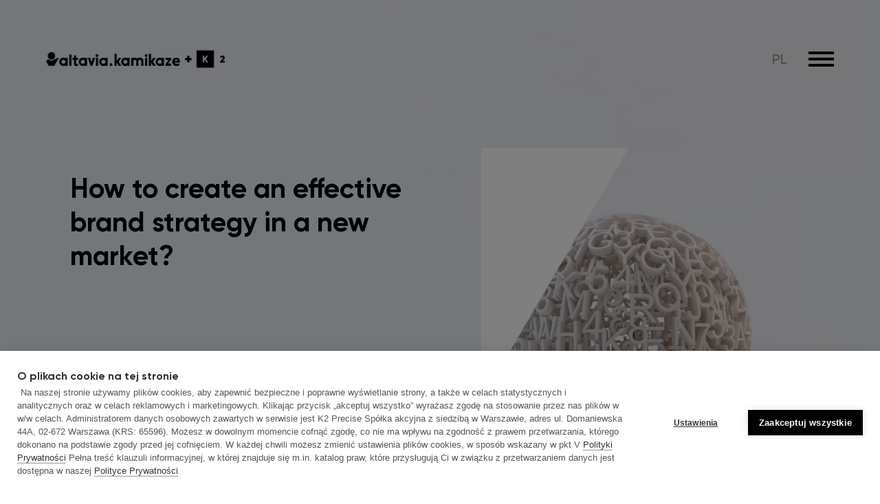

--- FILE ---
content_type: text/html; charset=UTF-8
request_url: https://k2precise.pl/en/case-study/how-to-create-an-effective-brand-strategy-in-a-new-market/
body_size: 18453
content:
<!doctype html>
<html lang="en-US">

<head>
    <meta charset="UTF-8" />
    <title>
        How to create an effective brand strategy in a new market? - K2 Precise    </title>

    <meta name="viewport" content="width=device-width, initial-scale=1, maximum-scale=1" />

    <link rel="apple-touch-icon" sizes="57x57" href="https://k2precise.pl/wp-content/themes/k2precise-1-8/favicon/apple-icon-57x57.png">
    <link rel="apple-touch-icon" sizes="60x60" href="https://k2precise.pl/wp-content/themes/k2precise-1-8/favicon/apple-icon-60x60.png">
    <link rel="apple-touch-icon" sizes="72x72" href="https://k2precise.pl/wp-content/themes/k2precise-1-8/favicon/apple-icon-72x72.png">
    <link rel="apple-touch-icon" sizes="76x76" href="https://k2precise.pl/wp-content/themes/k2precise-1-8/favicon/apple-icon-76x76.png">
    <link rel="apple-touch-icon" sizes="114x114" href="https://k2precise.pl/wp-content/themes/k2precise-1-8/favicon/apple-icon-114x114.png">
    <link rel="apple-touch-icon" sizes="120x120" href="https://k2precise.pl/wp-content/themes/k2precise-1-8/favicon/apple-icon-120x120.png">
    <link rel="apple-touch-icon" sizes="144x144" href="https://k2precise.pl/wp-content/themes/k2precise-1-8/favicon/apple-icon-144x144.png">
    <link rel="apple-touch-icon" sizes="152x152" href="https://k2precise.pl/wp-content/themes/k2precise-1-8/favicon/apple-icon-152x152.png">
    <link rel="apple-touch-icon" sizes="180x180" href="https://k2precise.pl/wp-content/themes/k2precise-1-8/favicon/apple-icon-180x180.png">

    <link rel="icon" type="image/png" sizes="192x192" href="https://k2precise.pl/wp-content/themes/k2precise-1-8/favicon/android-icon-192x192.png">
    <link rel="icon" type="image/png" sizes="32x32" href="https://k2precise.pl/wp-content/themes/k2precise-1-8/favicon/favicon-32x32.png">
    <link rel="icon" type="image/png" sizes="96x96" href="https://k2precise.pl/wp-content/themes/k2precise-1-8/favicon/favicon-96x96.png">
    <link rel="icon" type="image/png" sizes="16x16" href="https://k2precise.pl/wp-content/themes/k2precise-1-8/favicon/favicon-16x16.png">

    <link rel="shortcut icon" href="https://k2precise.pl/wp-content/themes/k2precise-1-8/favicon/favicon.ico" type="image/x-icon">
    <link rel="icon" href="https://k2precise.pl/wp-content/themes/k2precise-1-8/favicon/favicon.ico" type="image/x-icon">

    <link rel="manifest" href="https://k2precise.pl/wp-content/themes/k2precise-1-8/favicon/manifest.json">
    <meta name="msapplication-TileColor" content="#ffffff">
    <meta name="msapplication-TileImage" content="https://k2precise.pl/wp-content/themes/k2precise-1-8/favicon/ms-icon-144x144.png">
    <meta name="theme-color" content="#ffffff">


    <!-- CSS ZONE START ####-->
    
    <link rel="stylesheet" type="text/css" href="https://k2precise.pl/wp-content/themes/k2precise-1-8/css2/global.css?1709740905">
    <link rel="stylesheet" href="https://k2precise.pl/wp-content/themes/k2precise-1-8/style.css?1729845252">

    <link rel="stylesheet" type="text/css" href="https://k2precise.pl/wp-content/themes/k2precise-1-8/css2/slick.css?1709740905"/>
    <link rel="stylesheet" type="text/css" href="https://k2precise.pl/wp-content/themes/k2precise-1-8/css2/slick-theme.css?1709740905"/>

    

    <!-- CSS ZONE STOP ####-->
	
	<!-- GetResponse Analytics -->
  <script type="text/javascript">
      
  (function(m, o, n, t, e, r, _){
          m['__GetResponseAnalyticsObject'] = e;m[e] = m[e] || function() {(m[e].q = m[e].q || []).push(arguments)};
          r = o.createElement(n);_ = o.getElementsByTagName(n)[0];r.async = 1;r.src = t;r.setAttribute('crossorigin', 'use-credentials');_.parentNode .insertBefore(r, _);
      })(window, document, 'script', 'https://mail.k2precise.pl/script/d21a050d-e5ac-4da4-ba27-e77cea202714/ga.js', 'GrTracking');


  </script>
  <!-- End GetResponse Analytics -->

    <!-- Google Tag Manager -->

    <script>
        (function(w, d, s, l, i) {
            w[l] = w[l] || [];
            w[l].push({
                'gtm.start': new Date().getTime(),
                event: 'gtm.js'
            });
            var f = d.getElementsByTagName(s)[0],
                j = d.createElement(s),
                dl = l != 'dataLayer' ? '&l=' + l : '';
            j.async = true;
            j.src =
                'https://www.googletagmanager.com/gtm.js?id=' + i + dl;
            f.parentNode.insertBefore(j, f);
        })(window, document, 'script', 'dataLayer', 'GTM-KDXQ5BR');
    </script>

    <!-- End Google Tag Manager -->

    <meta name='robots' content='index, follow, max-image-preview:large, max-snippet:-1, max-video-preview:-1' />
<link rel="alternate" hreflang="en" href="https://k2precise.pl/en/case-study/how-to-create-an-effective-brand-strategy-in-a-new-market/" />
<link rel="alternate" hreflang="pl" href="https://k2precise.pl/case-study/jak-stworzyc-skuteczna-strategie-marki-na-nowym-rynku/" />

	<!-- This site is optimized with the Yoast SEO plugin v26.7 - https://yoast.com/wordpress/plugins/seo/ -->
	<link rel="canonical" href="https://k2precise.pl/en/case-study/how-to-create-an-effective-brand-strategy-in-a-new-market/" />
	<meta property="og:locale" content="en_US" />
	<meta property="og:type" content="article" />
	<meta property="og:title" content="How to create an effective brand strategy in a new market? - K2 Precise" />
	<meta property="og:url" content="https://k2precise.pl/en/case-study/how-to-create-an-effective-brand-strategy-in-a-new-market/" />
	<meta property="og:site_name" content="K2 Precise" />
	<meta property="article:modified_time" content="2020-05-22T07:20:20+00:00" />
	<meta property="og:image" content="https://k2precise.pl/wp-content/uploads/2019/02/logo_k2_precise.jpg" />
	<meta property="og:image:width" content="135" />
	<meta property="og:image:height" content="53" />
	<meta property="og:image:type" content="image/jpeg" />
	<meta name="twitter:card" content="summary_large_image" />
	<meta name="twitter:image" content="https://k2precise.pl/wp-content/uploads/2019/02/logo_k2_precise.jpg" />
	<script type="application/ld+json" class="yoast-schema-graph">{"@context":"https://schema.org","@graph":[{"@type":"WebPage","@id":"https://k2precise.pl/en/case-study/how-to-create-an-effective-brand-strategy-in-a-new-market/","url":"https://k2precise.pl/en/case-study/how-to-create-an-effective-brand-strategy-in-a-new-market/","name":"How to create an effective brand strategy in a new market? - K2 Precise","isPartOf":{"@id":"https://k2precise.pl/#website"},"primaryImageOfPage":{"@id":"https://k2precise.pl/en/case-study/how-to-create-an-effective-brand-strategy-in-a-new-market/#primaryimage"},"image":{"@id":"https://k2precise.pl/en/case-study/how-to-create-an-effective-brand-strategy-in-a-new-market/#primaryimage"},"thumbnailUrl":"https://k2precise.pl/wp-content/uploads/2019/03/14_wyroz.jpg","datePublished":"2019-03-03T14:28:27+00:00","dateModified":"2020-05-22T07:20:20+00:00","breadcrumb":{"@id":"https://k2precise.pl/en/case-study/how-to-create-an-effective-brand-strategy-in-a-new-market/#breadcrumb"},"inLanguage":"en-US","potentialAction":[{"@type":"ReadAction","target":["https://k2precise.pl/en/case-study/how-to-create-an-effective-brand-strategy-in-a-new-market/"]}]},{"@type":"ImageObject","inLanguage":"en-US","@id":"https://k2precise.pl/en/case-study/how-to-create-an-effective-brand-strategy-in-a-new-market/#primaryimage","url":"https://k2precise.pl/wp-content/uploads/2019/03/14_wyroz.jpg","contentUrl":"https://k2precise.pl/wp-content/uploads/2019/03/14_wyroz.jpg","width":840,"height":600},{"@type":"BreadcrumbList","@id":"https://k2precise.pl/en/case-study/how-to-create-an-effective-brand-strategy-in-a-new-market/#breadcrumb","itemListElement":[{"@type":"ListItem","position":1,"name":"Home","item":"https://k2precise.pl/en/"},{"@type":"ListItem","position":2,"name":"Case studies","item":"https://k2precise.pl/case-study/"},{"@type":"ListItem","position":3,"name":"How to create an effective brand strategy in a new market?"}]},{"@type":"WebSite","@id":"https://k2precise.pl/#website","url":"https://k2precise.pl/","name":"K2 Precise","description":"Agencja marketingu precyzyjnego.","potentialAction":[{"@type":"SearchAction","target":{"@type":"EntryPoint","urlTemplate":"https://k2precise.pl/?s={search_term_string}"},"query-input":{"@type":"PropertyValueSpecification","valueRequired":true,"valueName":"search_term_string"}}],"inLanguage":"en-US"}]}</script>
	<!-- / Yoast SEO plugin. -->


<link rel='dns-prefetch' href='//js-eu1.hs-scripts.com' />
<link rel="alternate" title="oEmbed (JSON)" type="application/json+oembed" href="https://k2precise.pl/wp-json/oembed/1.0/embed?url=https%3A%2F%2Fk2precise.pl%2Fen%2Fcase-study%2Fhow-to-create-an-effective-brand-strategy-in-a-new-market%2F" />
<link rel="alternate" title="oEmbed (XML)" type="text/xml+oembed" href="https://k2precise.pl/wp-json/oembed/1.0/embed?url=https%3A%2F%2Fk2precise.pl%2Fen%2Fcase-study%2Fhow-to-create-an-effective-brand-strategy-in-a-new-market%2F&#038;format=xml" />
<style id='wp-img-auto-sizes-contain-inline-css' type='text/css'>
img:is([sizes=auto i],[sizes^="auto," i]){contain-intrinsic-size:3000px 1500px}
/*# sourceURL=wp-img-auto-sizes-contain-inline-css */
</style>
<style id='wp-emoji-styles-inline-css' type='text/css'>

	img.wp-smiley, img.emoji {
		display: inline !important;
		border: none !important;
		box-shadow: none !important;
		height: 1em !important;
		width: 1em !important;
		margin: 0 0.07em !important;
		vertical-align: -0.1em !important;
		background: none !important;
		padding: 0 !important;
	}
/*# sourceURL=wp-emoji-styles-inline-css */
</style>
<link rel='stylesheet' id='wp-block-library-css' href='https://k2precise.pl/wp-includes/css/dist/block-library/style.min.css' type='text/css' media='all' />
<style id='global-styles-inline-css' type='text/css'>
:root{--wp--preset--aspect-ratio--square: 1;--wp--preset--aspect-ratio--4-3: 4/3;--wp--preset--aspect-ratio--3-4: 3/4;--wp--preset--aspect-ratio--3-2: 3/2;--wp--preset--aspect-ratio--2-3: 2/3;--wp--preset--aspect-ratio--16-9: 16/9;--wp--preset--aspect-ratio--9-16: 9/16;--wp--preset--color--black: #000000;--wp--preset--color--cyan-bluish-gray: #abb8c3;--wp--preset--color--white: #ffffff;--wp--preset--color--pale-pink: #f78da7;--wp--preset--color--vivid-red: #cf2e2e;--wp--preset--color--luminous-vivid-orange: #ff6900;--wp--preset--color--luminous-vivid-amber: #fcb900;--wp--preset--color--light-green-cyan: #7bdcb5;--wp--preset--color--vivid-green-cyan: #00d084;--wp--preset--color--pale-cyan-blue: #8ed1fc;--wp--preset--color--vivid-cyan-blue: #0693e3;--wp--preset--color--vivid-purple: #9b51e0;--wp--preset--gradient--vivid-cyan-blue-to-vivid-purple: linear-gradient(135deg,rgb(6,147,227) 0%,rgb(155,81,224) 100%);--wp--preset--gradient--light-green-cyan-to-vivid-green-cyan: linear-gradient(135deg,rgb(122,220,180) 0%,rgb(0,208,130) 100%);--wp--preset--gradient--luminous-vivid-amber-to-luminous-vivid-orange: linear-gradient(135deg,rgb(252,185,0) 0%,rgb(255,105,0) 100%);--wp--preset--gradient--luminous-vivid-orange-to-vivid-red: linear-gradient(135deg,rgb(255,105,0) 0%,rgb(207,46,46) 100%);--wp--preset--gradient--very-light-gray-to-cyan-bluish-gray: linear-gradient(135deg,rgb(238,238,238) 0%,rgb(169,184,195) 100%);--wp--preset--gradient--cool-to-warm-spectrum: linear-gradient(135deg,rgb(74,234,220) 0%,rgb(151,120,209) 20%,rgb(207,42,186) 40%,rgb(238,44,130) 60%,rgb(251,105,98) 80%,rgb(254,248,76) 100%);--wp--preset--gradient--blush-light-purple: linear-gradient(135deg,rgb(255,206,236) 0%,rgb(152,150,240) 100%);--wp--preset--gradient--blush-bordeaux: linear-gradient(135deg,rgb(254,205,165) 0%,rgb(254,45,45) 50%,rgb(107,0,62) 100%);--wp--preset--gradient--luminous-dusk: linear-gradient(135deg,rgb(255,203,112) 0%,rgb(199,81,192) 50%,rgb(65,88,208) 100%);--wp--preset--gradient--pale-ocean: linear-gradient(135deg,rgb(255,245,203) 0%,rgb(182,227,212) 50%,rgb(51,167,181) 100%);--wp--preset--gradient--electric-grass: linear-gradient(135deg,rgb(202,248,128) 0%,rgb(113,206,126) 100%);--wp--preset--gradient--midnight: linear-gradient(135deg,rgb(2,3,129) 0%,rgb(40,116,252) 100%);--wp--preset--font-size--small: 13px;--wp--preset--font-size--medium: 20px;--wp--preset--font-size--large: 36px;--wp--preset--font-size--x-large: 42px;--wp--preset--font-family--gilroy: gilroy;--wp--preset--spacing--20: 0.44rem;--wp--preset--spacing--30: 0.67rem;--wp--preset--spacing--40: 1rem;--wp--preset--spacing--50: 1.5rem;--wp--preset--spacing--60: 2.25rem;--wp--preset--spacing--70: 3.38rem;--wp--preset--spacing--80: 5.06rem;--wp--preset--shadow--natural: 6px 6px 9px rgba(0, 0, 0, 0.2);--wp--preset--shadow--deep: 12px 12px 50px rgba(0, 0, 0, 0.4);--wp--preset--shadow--sharp: 6px 6px 0px rgba(0, 0, 0, 0.2);--wp--preset--shadow--outlined: 6px 6px 0px -3px rgb(255, 255, 255), 6px 6px rgb(0, 0, 0);--wp--preset--shadow--crisp: 6px 6px 0px rgb(0, 0, 0);}:where(body) { margin: 0; }.wp-site-blocks > .alignleft { float: left; margin-right: 2em; }.wp-site-blocks > .alignright { float: right; margin-left: 2em; }.wp-site-blocks > .aligncenter { justify-content: center; margin-left: auto; margin-right: auto; }:where(.is-layout-flex){gap: 0.5em;}:where(.is-layout-grid){gap: 0.5em;}.is-layout-flow > .alignleft{float: left;margin-inline-start: 0;margin-inline-end: 2em;}.is-layout-flow > .alignright{float: right;margin-inline-start: 2em;margin-inline-end: 0;}.is-layout-flow > .aligncenter{margin-left: auto !important;margin-right: auto !important;}.is-layout-constrained > .alignleft{float: left;margin-inline-start: 0;margin-inline-end: 2em;}.is-layout-constrained > .alignright{float: right;margin-inline-start: 2em;margin-inline-end: 0;}.is-layout-constrained > .aligncenter{margin-left: auto !important;margin-right: auto !important;}.is-layout-constrained > :where(:not(.alignleft):not(.alignright):not(.alignfull)){margin-left: auto !important;margin-right: auto !important;}body .is-layout-flex{display: flex;}.is-layout-flex{flex-wrap: wrap;align-items: center;}.is-layout-flex > :is(*, div){margin: 0;}body .is-layout-grid{display: grid;}.is-layout-grid > :is(*, div){margin: 0;}body{padding-top: 0px;padding-right: 0px;padding-bottom: 0px;padding-left: 0px;}a:where(:not(.wp-element-button)){text-decoration: underline;}:root :where(.wp-element-button, .wp-block-button__link){background-color: #32373c;border-width: 0;color: #fff;font-family: inherit;font-size: inherit;font-style: inherit;font-weight: inherit;letter-spacing: inherit;line-height: inherit;padding-top: calc(0.667em + 2px);padding-right: calc(1.333em + 2px);padding-bottom: calc(0.667em + 2px);padding-left: calc(1.333em + 2px);text-decoration: none;text-transform: inherit;}.has-black-color{color: var(--wp--preset--color--black) !important;}.has-cyan-bluish-gray-color{color: var(--wp--preset--color--cyan-bluish-gray) !important;}.has-white-color{color: var(--wp--preset--color--white) !important;}.has-pale-pink-color{color: var(--wp--preset--color--pale-pink) !important;}.has-vivid-red-color{color: var(--wp--preset--color--vivid-red) !important;}.has-luminous-vivid-orange-color{color: var(--wp--preset--color--luminous-vivid-orange) !important;}.has-luminous-vivid-amber-color{color: var(--wp--preset--color--luminous-vivid-amber) !important;}.has-light-green-cyan-color{color: var(--wp--preset--color--light-green-cyan) !important;}.has-vivid-green-cyan-color{color: var(--wp--preset--color--vivid-green-cyan) !important;}.has-pale-cyan-blue-color{color: var(--wp--preset--color--pale-cyan-blue) !important;}.has-vivid-cyan-blue-color{color: var(--wp--preset--color--vivid-cyan-blue) !important;}.has-vivid-purple-color{color: var(--wp--preset--color--vivid-purple) !important;}.has-black-background-color{background-color: var(--wp--preset--color--black) !important;}.has-cyan-bluish-gray-background-color{background-color: var(--wp--preset--color--cyan-bluish-gray) !important;}.has-white-background-color{background-color: var(--wp--preset--color--white) !important;}.has-pale-pink-background-color{background-color: var(--wp--preset--color--pale-pink) !important;}.has-vivid-red-background-color{background-color: var(--wp--preset--color--vivid-red) !important;}.has-luminous-vivid-orange-background-color{background-color: var(--wp--preset--color--luminous-vivid-orange) !important;}.has-luminous-vivid-amber-background-color{background-color: var(--wp--preset--color--luminous-vivid-amber) !important;}.has-light-green-cyan-background-color{background-color: var(--wp--preset--color--light-green-cyan) !important;}.has-vivid-green-cyan-background-color{background-color: var(--wp--preset--color--vivid-green-cyan) !important;}.has-pale-cyan-blue-background-color{background-color: var(--wp--preset--color--pale-cyan-blue) !important;}.has-vivid-cyan-blue-background-color{background-color: var(--wp--preset--color--vivid-cyan-blue) !important;}.has-vivid-purple-background-color{background-color: var(--wp--preset--color--vivid-purple) !important;}.has-black-border-color{border-color: var(--wp--preset--color--black) !important;}.has-cyan-bluish-gray-border-color{border-color: var(--wp--preset--color--cyan-bluish-gray) !important;}.has-white-border-color{border-color: var(--wp--preset--color--white) !important;}.has-pale-pink-border-color{border-color: var(--wp--preset--color--pale-pink) !important;}.has-vivid-red-border-color{border-color: var(--wp--preset--color--vivid-red) !important;}.has-luminous-vivid-orange-border-color{border-color: var(--wp--preset--color--luminous-vivid-orange) !important;}.has-luminous-vivid-amber-border-color{border-color: var(--wp--preset--color--luminous-vivid-amber) !important;}.has-light-green-cyan-border-color{border-color: var(--wp--preset--color--light-green-cyan) !important;}.has-vivid-green-cyan-border-color{border-color: var(--wp--preset--color--vivid-green-cyan) !important;}.has-pale-cyan-blue-border-color{border-color: var(--wp--preset--color--pale-cyan-blue) !important;}.has-vivid-cyan-blue-border-color{border-color: var(--wp--preset--color--vivid-cyan-blue) !important;}.has-vivid-purple-border-color{border-color: var(--wp--preset--color--vivid-purple) !important;}.has-vivid-cyan-blue-to-vivid-purple-gradient-background{background: var(--wp--preset--gradient--vivid-cyan-blue-to-vivid-purple) !important;}.has-light-green-cyan-to-vivid-green-cyan-gradient-background{background: var(--wp--preset--gradient--light-green-cyan-to-vivid-green-cyan) !important;}.has-luminous-vivid-amber-to-luminous-vivid-orange-gradient-background{background: var(--wp--preset--gradient--luminous-vivid-amber-to-luminous-vivid-orange) !important;}.has-luminous-vivid-orange-to-vivid-red-gradient-background{background: var(--wp--preset--gradient--luminous-vivid-orange-to-vivid-red) !important;}.has-very-light-gray-to-cyan-bluish-gray-gradient-background{background: var(--wp--preset--gradient--very-light-gray-to-cyan-bluish-gray) !important;}.has-cool-to-warm-spectrum-gradient-background{background: var(--wp--preset--gradient--cool-to-warm-spectrum) !important;}.has-blush-light-purple-gradient-background{background: var(--wp--preset--gradient--blush-light-purple) !important;}.has-blush-bordeaux-gradient-background{background: var(--wp--preset--gradient--blush-bordeaux) !important;}.has-luminous-dusk-gradient-background{background: var(--wp--preset--gradient--luminous-dusk) !important;}.has-pale-ocean-gradient-background{background: var(--wp--preset--gradient--pale-ocean) !important;}.has-electric-grass-gradient-background{background: var(--wp--preset--gradient--electric-grass) !important;}.has-midnight-gradient-background{background: var(--wp--preset--gradient--midnight) !important;}.has-small-font-size{font-size: var(--wp--preset--font-size--small) !important;}.has-medium-font-size{font-size: var(--wp--preset--font-size--medium) !important;}.has-large-font-size{font-size: var(--wp--preset--font-size--large) !important;}.has-x-large-font-size{font-size: var(--wp--preset--font-size--x-large) !important;}.has-gilroy-font-family{font-family: var(--wp--preset--font-family--gilroy) !important;}
:where(.wp-block-post-template.is-layout-flex){gap: 1.25em;}:where(.wp-block-post-template.is-layout-grid){gap: 1.25em;}
:where(.wp-block-term-template.is-layout-flex){gap: 1.25em;}:where(.wp-block-term-template.is-layout-grid){gap: 1.25em;}
:where(.wp-block-columns.is-layout-flex){gap: 2em;}:where(.wp-block-columns.is-layout-grid){gap: 2em;}
:root :where(.wp-block-pullquote){font-size: 1.5em;line-height: 1.6;}
/*# sourceURL=global-styles-inline-css */
</style>
<link rel='stylesheet' id='uaf_client_css-css' href='https://k2precise.pl/wp-content/uploads/useanyfont/uaf.css' type='text/css' media='all' />
<link rel='stylesheet' id='wpml-legacy-horizontal-list-0-css' href='//k2precise.pl/wp-content/plugins/sitepress-multilingual-cms/templates/language-switchers/legacy-list-horizontal/style.css' type='text/css' media='all' />
<link rel='stylesheet' id='wpml-tm-admin-bar-css' href='https://k2precise.pl/wp-content/plugins/wpml-translation-management/res/css/admin-bar-style.css' type='text/css' media='all' />
<link rel='stylesheet' id='gforms_reset_css-css' href='https://k2precise.pl/wp-content/plugins/gravityforms/css/formreset.min.css' type='text/css' media='all' />
<link rel='stylesheet' id='gforms_formsmain_css-css' href='https://k2precise.pl/wp-content/plugins/gravityforms/css/formsmain.min.css' type='text/css' media='all' />
<link rel='stylesheet' id='gforms_ready_class_css-css' href='https://k2precise.pl/wp-content/plugins/gravityforms/css/readyclass.min.css' type='text/css' media='all' />
<link rel='stylesheet' id='gforms_browsers_css-css' href='https://k2precise.pl/wp-content/plugins/gravityforms/css/browsers.min.css' type='text/css' media='all' />
<link rel='stylesheet' id='elementor-frontend-css' href='https://k2precise.pl/wp-content/plugins/elementor/assets/css/frontend.min.css' type='text/css' media='all' />
<link rel='stylesheet' id='eael-general-css' href='https://k2precise.pl/wp-content/plugins/essential-addons-for-elementor-lite/assets/front-end/css/view/general.min.css' type='text/css' media='all' />
<script type="text/javascript" src="https://k2precise.pl/wp-includes/js/jquery/jquery.min.js" id="jquery-core-js"></script>
<script type="text/javascript" src="https://k2precise.pl/wp-includes/js/jquery/jquery-migrate.min.js" id="jquery-migrate-js"></script>
<script type="text/javascript" src="https://k2precise.pl/wp-content/plugins/gravityforms/js/placeholders.jquery.min.js" id="gform_placeholder-js"></script>
<script type="text/javascript" id="my_loadmore-js-extra">
/* <![CDATA[ */
var misha_loadmore_params = {"ajaxurl":"https://k2precise.pl/wp-admin/admin-ajax.php","posts":"{\"page\":0,\"post_type\":\"case_study\",\"error\":\"\",\"m\":\"\",\"p\":2251,\"post_parent\":\"\",\"subpost\":\"\",\"subpost_id\":\"\",\"attachment\":\"\",\"attachment_id\":0,\"pagename\":\"\",\"page_id\":\"\",\"second\":\"\",\"minute\":\"\",\"hour\":\"\",\"day\":0,\"monthnum\":0,\"year\":0,\"w\":0,\"category_name\":\"\",\"tag\":\"\",\"cat\":\"\",\"tag_id\":\"\",\"author\":\"\",\"author_name\":\"\",\"feed\":\"\",\"tb\":\"\",\"paged\":0,\"meta_key\":\"\",\"meta_value\":\"\",\"preview\":\"\",\"s\":\"\",\"sentence\":\"\",\"title\":\"\",\"fields\":\"all\",\"menu_order\":\"\",\"embed\":\"\",\"category__in\":[],\"category__not_in\":[],\"category__and\":[],\"post__in\":[],\"post__not_in\":[],\"post_name__in\":[],\"tag__in\":[],\"tag__not_in\":[],\"tag__and\":[],\"tag_slug__in\":[],\"tag_slug__and\":[],\"post_parent__in\":[],\"post_parent__not_in\":[],\"author__in\":[],\"author__not_in\":[],\"search_columns\":[],\"meta_query\":[],\"name\":\"\",\"ignore_sticky_posts\":false,\"suppress_filters\":false,\"cache_results\":true,\"update_post_term_cache\":true,\"update_menu_item_cache\":false,\"lazy_load_term_meta\":true,\"update_post_meta_cache\":true,\"posts_per_page\":10,\"nopaging\":false,\"comments_per_page\":\"50\",\"no_found_rows\":false,\"order\":\"DESC\",\"case_study\":\"how-to-create-an-effective-brand-strategy-in-a-new-market\"}","current_page":"1","max_page":"0"};
//# sourceURL=my_loadmore-js-extra
/* ]]> */
</script>
<script type="text/javascript" src="https://k2precise.pl/wp-content/themes/k2precise-1-8/js/myloadmore.js" id="my_loadmore-js"></script>
<link rel="https://api.w.org/" href="https://k2precise.pl/wp-json/" /><link rel="alternate" title="JSON" type="application/json" href="https://k2precise.pl/wp-json/wp/v2/case_study/2251" /><link rel="EditURI" type="application/rsd+xml" title="RSD" href="https://k2precise.pl/xmlrpc.php?rsd" />
<link rel='shortlink' href='https://k2precise.pl/en/?p=2251' />
			<!-- DO NOT COPY THIS SNIPPET! Start of Page Analytics Tracking for HubSpot WordPress plugin v11.3.37-->
			<script class="hsq-set-content-id" data-content-id="blog-post">
				var _hsq = _hsq || [];
				_hsq.push(["setContentType", "blog-post"]);
			</script>
			<!-- DO NOT COPY THIS SNIPPET! End of Page Analytics Tracking for HubSpot WordPress plugin -->
			
		<!-- CPT UI Extended Customizer CSS -->
		<style type="text/css" id="cpt-ui-extended-css">
																										</style>
		<!-- /CPT UI Extended Customizer CSS -->

		<meta name="generator" content="Elementor 3.34.1; features: additional_custom_breakpoints; settings: css_print_method-external, google_font-enabled, font_display-auto">
			<style>
				.e-con.e-parent:nth-of-type(n+4):not(.e-lazyloaded):not(.e-no-lazyload),
				.e-con.e-parent:nth-of-type(n+4):not(.e-lazyloaded):not(.e-no-lazyload) * {
					background-image: none !important;
				}
				@media screen and (max-height: 1024px) {
					.e-con.e-parent:nth-of-type(n+3):not(.e-lazyloaded):not(.e-no-lazyload),
					.e-con.e-parent:nth-of-type(n+3):not(.e-lazyloaded):not(.e-no-lazyload) * {
						background-image: none !important;
					}
				}
				@media screen and (max-height: 640px) {
					.e-con.e-parent:nth-of-type(n+2):not(.e-lazyloaded):not(.e-no-lazyload),
					.e-con.e-parent:nth-of-type(n+2):not(.e-lazyloaded):not(.e-no-lazyload) * {
						background-image: none !important;
					}
				}
			</style>
			<style class='wp-fonts-local' type='text/css'>
@font-face{font-family:gilroy;font-style:normal;font-weight:400;font-display:fallback;src:url('https://k2precise.pl/wp-content/uploads/useanyfont/7930gilroy.woff2') format('woff2');}
</style>
<link rel="icon" href="https://k2precise.pl/wp-content/uploads/2025/09/cropped-icon-32x32.png" sizes="32x32" />
<link rel="icon" href="https://k2precise.pl/wp-content/uploads/2025/09/cropped-icon-192x192.png" sizes="192x192" />
<link rel="apple-touch-icon" href="https://k2precise.pl/wp-content/uploads/2025/09/cropped-icon-180x180.png" />
<meta name="msapplication-TileImage" content="https://k2precise.pl/wp-content/uploads/2025/09/cropped-icon-270x270.png" />
		<style type="text/css" id="wp-custom-css">
			.navbar-page-window .link-nav {
    height: 42vh;
}

.section-blog h2{margin-bottom:0px;margin-top:40px;}

.navbar-green .d-flex .navbar-brand{width:260px !important;height:50px !important;background-size: 260px 50px !important;}

.navbar-page-scroll .d-flex .navbar-brand{width:220px !important;height:50px !important;background-size: 220px 50px !important;}

.navbar-green img{display:none;}
.navbar-page-scroll img{display:none;}
b, strong {
    font-weight: 700;
    font-family: Gilroy-bold,sans-serif;
}
.logo-precise{position:absolute;bottom:5px;left:50px;}
.pobierz-raport-btn{position:relative;right:50px;}
.section-text-50 {
    min-height: 50vh;
    display: flex;
	padding: 80px 0;
	    background-repeat: no-repeat !important;
    background-position: 50% !important;
    background-size: cover !important;
}
.txt-mr{margin-left:120px !important;}
@media screen and (min-width: 375px) {.p1 {
    padding-top: 8px !important;
	}}
@media screen and (min-width: 768px) {.p1 {
    padding-top: 2px !important;
	}}

form textarea::placeholder {
font-size: 16px !important;
}
.navbar-page-window .link-nav .list-link li a {
    font-size: 35px;
    line-height: 40px;
}

@media (max-width: 767px) {
	.txt-mr{margin-left:0px !important;}
  .mobile-logo {
    display:relative;
  }
	.mobile-logo img {
    display:relative;
		width:70%;
  }
	.pobierz-raport-btn{position:relative;bottom:50px;right:110px;}
		.pobierz-raport-btn a{padding:8px !important;font-size:13px !important;}
	.logo-precise{position:absolute;bottom:-20px;left:50px;}
	.tekst-nag{text-align:left !important;}
	.pbr-rap{text-align:left !important;position:relative;left:40px;}
}

@media (min-width: 768px) {
  .desktop-logo {
    display:flex;
  }
}

.box--img-link--img {
	max-width: 100%
}

@media (min-width: 1100px) {
#form-field-field_7076237-0{float:left !important;width:4% !important;margin-right:10px !important;margin-bottom:60px
!important;}
#form-field-field_615d9c5{float:left !important;width:4% !important;margin-right:10px !important;margin-top:60px !important;margin-bottom:60px !important;}
#form-field-field_f4648ff{float:left !important;width:4% !important;margin-right:10px !important;margin-top:50px !important;margin-bottom:50px !important;}

#form-field-field_6065f0d{float:left !important;width:4% !important;margin-right:10px !important;margin-top:5px !important;}
#form-field-field_053759f{float:left !important;width:4% !important;margin-right:10px !important;margin-top:40px !important;margin-bottom:40px !important;}
#form-field-field_66711d8{float:left !important;width:4% !important;margin-right:10px !important;margin-top:25px !important;margin-bottom:25px !important;}
}
.zdj-glowna1{width:33.3%;margin-right:-4px;}
.zdj-glowna2{width:33.3%;margin-right:-4px;}
.zdj-glowna3{width:33.4%;margin-top:2px;margin-bottom:2px;}
.zdjecia-glowna{margin-bottom:-3px !important;}

@media only screen and (max-width: 1100px) {
 .zdj-glowna1{width:100%;}
.zdj-glowna2{width:100%;}
.zdj-glowna3{width:100%;}

}

#zgoda1{float:left !important;width:4% !important;margin-right:10px !important;margin-top:5px !important;margin-bottom:15px !important;}

#zgoda2{float:left !important;width:4% !important;margin-right:10px !important;margin-top:60px !important;margin-bottom:55px !important;}

#zgoda3{float:left !important;width:4% !important;margin-right:10px !important;margin-top:45px !important;margin-bottom:55px !important;}

.wpcf7-list-item-label{font-size:16px !important;}

.elementor-7732 .elementor-element.elementor-element-beccfc3 .ekit-form form input[type="submit"]{background-color:#86A0E9 !important;border-radius:30px !important;}
.elementor-7732 .elementor-element.elementor-element-beccfc3 .ekit-form form input[type="submit"]:hover{background-color:#FFFFFF !important;border-radius:30px !important;color:#86A0E9 !important;border:1px solid #86A0E9 !important;}

@media only screen and (max-width: 1024px) {
  .hero-page-1 .container-fluid h1 {
    margin-top:50px !important;
  }
}		</style>
			<meta name="facebook-domain-verification" content="emlexs5nl5k2why5txb1jjo59hr7y7" />
</head>

<body class="wp-singular case_study-template-default single single-case_study postid-2251 wp-theme-k2precise-1-8 sp-easy-accordion-enabled elementor-default elementor-kit-6360">
    <!-- Google Tag Manager (noscript) -->
    <noscript><iframe src="https://www.googletagmanager.com/ns.html?id=GTM-KDXQ5BR" height="0" width="0" style="display:none;visibility:hidden"></iframe></noscript>
    <!-- Google Tag Manager (noscript) -->


     

<div class="page-wrap-2">
    <!-- Menu start -->
    <div class="navbar-page-top navbar-green">

        <div class="row">

            <div class="col-xl-3 col-lg-3 col-md-8 col-sm-8 col-8 mobile-logo desktop-logo">

                <div class="d-flex justify-content-start">
				<!-- Nav Brand -->
                   <div>
					   <a class="navbar-brand" href="https://k2precise.pl/en/"></a> 
					</div>
				</div>
					
				<div class="d-flex justify-content-start">
					<div style="margin:auto">
						<a href="https://www.k2.pl/"><img src="https://k2precise.pl/wp-content/uploads/2020/12/k2-grupa-logo.png"></a>
					</div>
				</div>
                                					
					
                <!-- Nav Brand -->

                

            </div>



            <div class="col-xl-9 col-lg-9 col-md-4 col-sm-4 col-4 position-relative" style="margin:auto">
                <div class="d-flex justify-content-end">
                    <div class="lang-select">
                        <!-- Nav language select -->
                        
<div class="wpml-ls-statics-shortcode_actions wpml-ls wpml-ls-legacy-list-horizontal">
	<ul><li class="wpml-ls-slot-shortcode_actions wpml-ls-item wpml-ls-item-pl wpml-ls-first-item wpml-ls-last-item wpml-ls-item-legacy-list-horizontal">
				<a href="https://k2precise.pl/case-study/jak-stworzyc-skuteczna-strategie-marki-na-nowym-rynku/" class="wpml-ls-link"><span class="wpml-ls-native" lang="pl">PL</span></a>
			</li></ul>
</div>
                        <!-- Nav language select -->
                    </div>

                    <button class="hamburger">
                        <div class="bar arrow-top"></div>
                        <div class="bar arrow-middle"></div>
                        <div class="bar arrow-bottom"></div>
                    </button>

                    <!-- Nav hamburger -->

                </div>

            </div>


        </div>


    </div>
    <!-- Menu stop -->

    <!--##############-->

    <!-- Menu scroll start -->
    <div class="navbar-page-scroll navbar-page none">


        <div class="row">


            <div class="col-xl-3 col-lg-3 col-md-8 col-sm-8 col-8 mobile-logo desktop-logo">

                <div class="d-flex justify-content-start">
				<!-- Nav Brand -->
                   <div>
					   <a class="navbar-brand" href="https://k2precise.pl/en/"></a> 
					</div>
				</div>
					
				<div class="d-flex justify-content-start">
					<div style="margin:auto">
						<a href="https://www.k2.pl/"><img src="https://k2precise.pl/wp-content/uploads/2020/12/k2-grupa-logo.png"></a>
					</div>
				</div>
                                					
					
                <!-- Nav Brand -->

                

            </div>



            <div class="col-xl-9 col-lg-9 col-md-4 col-sm-4 col-4 position-relative" style="margin:auto">

                <div class="d-flex justify-content-end">

                    <div class="lang-select">
                        <!-- Nav language select -->
                        
<div class="wpml-ls-statics-shortcode_actions wpml-ls wpml-ls-legacy-list-horizontal">
	<ul><li class="wpml-ls-slot-shortcode_actions wpml-ls-item wpml-ls-item-pl wpml-ls-first-item wpml-ls-last-item wpml-ls-item-legacy-list-horizontal">
				<a href="https://k2precise.pl/case-study/jak-stworzyc-skuteczna-strategie-marki-na-nowym-rynku/" class="wpml-ls-link"><span class="wpml-ls-native" lang="pl">PL</span></a>
			</li></ul>
</div>
                        <!-- Nav language select -->
                    </div>

                    <button class="hamburger">
                        <div class="bar arrow-top"></div>
                        <div class="bar arrow-middle"></div>
                        <div class="bar arrow-bottom"></div>
                    </button>

                    <!-- Nav hamburger -->

                </div>

            </div>


        </div>


    </div>
    <!-- Menu scroll -->
</div>

<!-- MENU OPEN Start -->
<div class="navbar-page-window">

    <div class="nav-header">
        <div class="row">

            <div class="col-xl-3 col-lg-3 col-md-8 col-sm-8 col-8">
                <div class="d-flex justify-content-start">
                    <!-- Nav Brand -->
                    <a class="navbar-brand" href="https://k2precise.pl/en/"></a>
                    <!-- Nav Brand -->
                </div>
            </div>

            <div class="col-xl-9 col-lg-9 col-md-4 col-sm-4 col-4">
                <div class="d-flex justify-content-end">
                    <!-- Nav language select -->
                    
<div class="wpml-ls-statics-shortcode_actions wpml-ls wpml-ls-legacy-list-horizontal">
	<ul><li class="wpml-ls-slot-shortcode_actions wpml-ls-item wpml-ls-item-pl wpml-ls-first-item wpml-ls-last-item wpml-ls-item-legacy-list-horizontal">
				<a href="https://k2precise.pl/case-study/jak-stworzyc-skuteczna-strategie-marki-na-nowym-rynku/" class="wpml-ls-link"><span class="wpml-ls-native" lang="pl">PL</span></a>
			</li></ul>
</div>
                    <!-- Nav language select -->

                    <!-- Nav hamburger -->
                    <button class="close-menu hamburger"><i class="icon-clouse"></i></button>
                    <!-- Nav hamburger -->
                </div>
            </div>

        </div>
    </div>

    <div class="link-nav">
        <div class="d-flex justify-content-lg-center justify-content-lg-center">
            <ul id="menu-menu-glowne-pl-en" class="list-link"><li id="menu-item-2203" class="menu-item menu-item-type-post_type menu-item-object-page menu-item-2203"><a href="https://k2precise.pl/en/about-us/">About us</a></li>
<li id="menu-item-10406" class="menu-item menu-item-type-custom menu-item-object-custom menu-item-10406"><a href="/en/people">People</a></li>
<li id="menu-item-10407" class="menu-item menu-item-type-custom menu-item-object-custom menu-item-10407"><a href="/en/case-study/">Case Study</a></li>
<li id="menu-item-10401" class="menu-item menu-item-type-post_type menu-item-object-page menu-item-10401"><a href="https://k2precise.pl/en/services-and-tools/">Services and tools</a></li>
<li id="menu-item-2206" class="menu-item menu-item-type-post_type menu-item-object-page menu-item-2206"><a href="https://k2precise.pl/en/who-trusted-us/">Who trusted us</a></li>
</ul>
        </div>
    </div>

    <div class="social-nav">
        <!-- Nav link social -->
        <ul id="menu-social-menu-footer-en" class="list-social"><li id="menu-item-2213" class="menu-item menu-item-type-custom menu-item-object-custom menu-item-2213"><a href="https://www.facebook.com/k2precise/">Facebook</a></li>
<li id="menu-item-2214" class="menu-item menu-item-type-custom menu-item-object-custom menu-item-2214"><a href="https://www.linkedin.com/company/k2precise/">LinkedIn</a></li>
<li id="menu-item-2216" class="menu-item menu-item-type-post_type menu-item-object-page menu-item-2216"><a href="https://k2precise.pl/en/contact/">Contact</a></li>
</ul>        <!-- Nav link social -->
    </div>
</div> <!-- MENU OPEN Stop --> 
<!-- Section 1 -->
<section class="hero-page-1">

    <picture class="position-relative w-100">
        
		<source media="(max-width: 575px)" srcset="https://k2precise.pl/wp-content/uploads/2019/03/14_mobile-720x922.jpg" data-srcset="https://k2precise.pl/wp-content/uploads/2019/03/14_mobile-720x922.jpg">		
		<source media="(min-width: 576px)" srcset="https://k2precise.pl/wp-content/uploads/2019/03/14_duzy-1920x1080.jpg" data-srcset="https://k2precise.pl/wp-content/uploads/2019/03/14_duzy-1920x1080.jpg">
		
		<img src="https://k2precise.pl/wp-content/uploads/2019/03/14_duzy.jpg" data-src="https://k2precise.pl/wp-content/uploads/2019/03/14_duzy.jpg" alt="" class="initial loaded w-100" data-was-processed="true">    </picture>


    <div class="container-fluid container-full position-absolute">

        <div class="row">
            
			<div class="col-lx-6 col-lg-6 col-md-6 col-sm-6 col-12 text-left">
				<h1 class="text-black">How to create an effective brand strategy in a new market?</h1>
				<div class="mouse-1" id="go-next-section">
					<div class="scroll"></div>
				</div>
			</div>
			
            <div class="col-xl-6 col-lg-6 col-md-6 col-sm-12 col-12"></div>

        </div>

    </div>

    <div class="mouse" id="go-next-section">
        <div class="scroll"></div>
    </div>
</section> <section id="next-section" class="client-problem">

    <div class="container">

        <div class="row">

            <div class="col-xl-12 col-lg-12 col-md-12 col-sm-12 col-12">
                                <h2>Brand challenge</h2>
<h1>A Polish startup producing 3D printers wanted to increase the visibility of its brand in the USA. It needed support in building its brand.</h1>
                
                <!--
                <a href="">
                    <div class="img" style="background:url();"></div>
                </a>
                <strong><a href=""></a></strong>
                <p></p>
                -->

                
                <a href="https://k2precise.pl/en/autor/redakcja/">
                    <div class="img" style="background:url(https://k2precise.pl/wp-content/uploads/2020/07/k2precise-logo-autor-300x300.jpg);"></div>
                </a>
                <strong><a href="https://k2precise.pl/en/autor/redakcja/">Redakcja K2 Precise</a></strong>
                <p></p>

            </div>

        </div>

    </div>

</section>
 
<section class="section-problem-list">

    <div class="container">

        <div class="row">

            <div class="col-xl-12 col-lg-12 col-md-12 col-sm-12 col-12">
                <ol class="client-problem-list">
                    <li><div class="number">Data</div><div class="col-1-text"><p>We conducted a comprehensive audit of the growth potential of the 3D-printer market in the USA. We analysed queries on the U.S. version of the Google search engine. We researched the popularity of the client&#8217;s brand on the U.S. market. We analysed the popularity of thewebsites of competing 3D-printer manufacturers in the USA. We analysed the technological media and ranked professional authors and influencers in the USA in terms of the possibility of publishing articles.</p>
</div>
				</li><li><div class="number">Insights</div><div class="col-1-text"><p>We discovered that there was plenty of room for improvement in the U.S. Google&#8217;s results. Only a few U.S. manufacturers have optimised their websites well. To our surprise, there was little valuable advice on 3D printers on U.S. Google. We discovered that American online PR sites have a very-large range and are readily used by publishers.</p>
</div>
				</li><li><div class="number">Strategy</div><div class="col-1-text"><p>We created over 30 substantive articles written by our technology specialists and technology influencers from the USA, with whom we have established cooperation. We created a FAQ section on the customer’s site with guidance content. We launched a PR site for the brand: we published articles and news for technology publishers in the USA. We supervised the implementation of SEO recommendations to the brand website.</p>
</div>
				</li><li><div class="number">Results</div>
					<div class="col-2-text border-0"><h2>Re-publishing of texts</h2>
<p><strong>200</strong></p>
<p>Each of our articles has been republished by more than 200 news sites in the USA.</p>
</div><div class="col"></div>
					
					<div class="col-2-triangle-text"><h2>Increase in organic traffic from Google</h2>
<p>Within 6 months organic traffic increased by 83%.</p>
<div class="animate"><p class="animate-num procent">83</p>
                                <div class="triangle">
                                    <svg viewBox="0 0 577 189" version="1.1" xmlns="http://www.w3.org/2000/svg" xmlns:xlink="http://www.w3.org/1999/xlink">
                                        <title>Fill 1</title>
                                        <desc>Created with Sketch.</desc>
                                        <g id="Desktop" stroke="none" stroke-width="1" fill="none" fill-rule="evenodd">
                                            <g id="02-Kejs" transform="translate(-657.000000, -3715.000000)" fill="#33E58C">
                                                <g id="-" transform="translate(105.000000, 3622.000000)">
                                                    <polygon id="Fill-1" transform="translate(840.500000, 187.500000) scale(-1, 1) translate(-840.500000, -187.500000) " points="552 93 552 282 1129 282 552.004269 93"></polygon>
                                                </g>
                                            </g>
                                        </g>
                                    </svg>
                                </div>
                            </div></div>
				</li>                </ol>
            </div>
        </div>

    </div>
</section>
 <section class="section-content p-33 bg-seashell">

    <div class="container-full">

        <div class="row">

            <div class="col-xl-6 col-lg-6 col-md-12 col-sm-12 col-12 border-lg-right d-lg-flex align-items-lg-center">
                <div class="text-h2 text-lg-right text-center mr-lg-5 vh-5 align-items-lg-center">
                    We used in the project                </div>
            </div>


            
		
		<div class="col-xl-6 col-lg-6 col-md-12 col-sm-12 col-12">
			<hr class="d-lg-none">		
				<ul class="list-tag ml-lg-5 mb-0">
					<li><a>Ahrefs</a></li>
					
					<li><a>Answer The Public</a></li>
					
					<li><a>Buzzsumo</a></li>
					
					<li><a>Google Analytics</a></li>
					
					<li><a>Google Search Console</a></li>
					
					<li><a>Google Trends</a></li>
					
					<li><a>Screaming Frog</a></li>
					
					<li><a>Semrush</a></li>
					
					<li><a>SEO Tools for Exel</a></li>
					
					<li><a>SimilarWeb</a></li>
					</ul>
		</div>
		
            <div class="col-xl-6 col-lg-6 col-md-12 col-sm-12 col-12"></div>

            <div class="col-xl-6 col-lg-6 col-md-12 col-sm-12 col-12">

                <a href="https://k2precise.pl/en/services-and-tools/" class="link-specjal text-lg-left text-center ml-lg-5 mt-5 d-block btn-arrow btn-arrow-text-dusty-gray">See all tools                    <svg id="Layer_1" data-name="Layer 1" xmlns="http://www.w3.org/2000/svg" viewBox="0 0 72.6 18.1">
                        <defs>
                            <style>
                                .cls-1 {
                                    fill: #fff;
                                }
                            </style>
                        </defs>
                        <title>5</title>
                        <g id="Desktop">
                            <g id="Slider">
                                <g id="Strzalka">
                                    <path class="cls-1" d="M72.6,18.5H0v-3H41.25V.4Zm-28.35-3H61.4L44.25,5.6Z" transform="translate(0 -0.4)" />
                                </g>
                            </g>
                        </g>
                    </svg>
                </a>

            </div>

        </div>

    </div>

</section> <section class="section-case-animation bg-bright-gray">

    <div class="container">

        <div class="row">
            
		
		<div class="col-xl-12 col-lg-12 col-md-12 col-sm-12 col-12 box-1-1-1-1 order-lg-0">
			<h2>What can we do for you</h2>   
		</div>
		
				
				            <div class="row mx-auto">


                <div class="col-md-5 col-sm-12 col-12 box-animation-1-1-1-1 order-lg-first order-md-first d-flex justify-content-lg-start align-items-center">
                    <div class="bodymovin AnimStart-0" data-icon="https://k2precise.pl/wp-content/uploads/2019/02/audyt-3.json" data-bm-renderer="svg" data-bm-loop="false"></div>
                </div>



                <div class="col-md-7 col-sm-12 col-12 box-animation-1-1-1-1 order-lg-6 order-md-5 d-flex">
                    <div class="align-items-center text-light text-left">
                        <div class="text-h2 text-white py-3">
                            Analysis                        </div>
                        <p>We will analyse the potential of your brand on the search engine in a given market. We will check how many enquiries in the local language there are and how your competitors are performing. We will test the potential of the local media to create valuable content for your brand.</p>
                    </div>
                </div>

            </div>
                        <div class="row mx-auto">


                <div class="col-md-5 col-sm-12 col-12 box-animation-1-1-1-1 order-lg-last order-md-last d-flex justify-content-lg-start align-items-center">
                    <div class="bodymovin AnimStart-0" data-icon="https://k2precise.pl/wp-content/uploads/2019/02/strateg3.json" data-bm-renderer="svg" data-bm-loop="false"></div>
                </div>



                <div class="col-md-7 col-sm-12 col-12 box-animation-1-1-1-1 order-lg-6 order-md-5 d-flex">
                    <div class="align-items-center text-light text-left">
                        <div class="text-h2 text-white py-3">
                            Marketing-content strategy                        </div>
                        <p>We will create a list of essential content activities for your brand. We will also define a list of necessary SEO changes to the brand’s site on a given market. We will estimate the costs and outline the expected results.</p>
                    </div>
                </div>

            </div>
                        <div class="row mx-auto">


                <div class="col-md-5 col-sm-12 col-12 box-animation-1-1-1-1 order-lg-first order-md-first d-flex justify-content-lg-start align-items-center">
                    <div class="bodymovin AnimStart-0" data-icon="https://k2precise.pl/wp-content/uploads/2019/02/media3.json" data-bm-renderer="svg" data-bm-loop="false"></div>
                </div>



                <div class="col-md-7 col-sm-12 col-12 box-animation-1-1-1-1 order-lg-6 order-md-5 d-flex">
                    <div class="align-items-center text-light text-left">
                        <div class="text-h2 text-white py-3">
                            The implementation of the marketing-content strategy                        </div>
                        <p>We will produce expert articles in the language of the market, and establish cooperation with local experts. We will ensure the publication of content in the media which will build the position of the brand. We will carry out essential changes to your brand&#8217;s website to optimise your ranking on search engines in a given market.</p>
                    </div>
                </div>

            </div>
                        <div class="row mx-auto">


                <div class="col-md-5 col-sm-12 col-12 box-animation-1-1-1-1 order-lg-last order-md-last d-flex justify-content-lg-start align-items-center">
                    <div class="bodymovin AnimStart-0" data-icon="https://k2precise.pl/wp-content/uploads/2019/02/zaawansowane-narzedzia3.json" data-bm-renderer="svg" data-bm-loop="false"></div>
                </div>



                <div class="col-md-7 col-sm-12 col-12 box-animation-1-1-1-1 order-lg-6 order-md-5 d-flex">
                    <div class="align-items-center text-light text-left">
                        <div class="text-h2 text-white py-3">
                            Monitoring and optimisation                         </div>
                        <p>We will measure the effect of changes and introduce the necessary improvements.</p>
                    </div>
                </div>

            </div>
                    </div>

    </div>

    
    <div class="container-fluid container-full ">
		
			<button class="btn btn-downscaling btn-outline-white d-block mx-auto mt-5" data-toggle="modal" data-target="#modal-contact">Get to know us</button>
        	
    </div>
				

</section>
 
<section class="next-back-post">
    <div class="container-fluid">
        <div class="row">
            <!-- Column row -->
            <div class="col-xl-12 col-lg-12 col-md-12 col-sm-12 col-12 p-0">
                <div class="case-carousel owl-carousel">

                    
                    <div class="owl-item-size box-hover cursor-pointer" style="background:url(https://k2precise.pl/wp-content/uploads/2019/01/kejs2a-miniatura.jpg" onclick="location.href='https://k2precise.pl/en/case-study/what-key-words-will-give-my-business-not-only-leads-but-also-sales/'">
                                                <div class="category text-black">
                            SEM                        </div>
                                                <h2 class="text-black">
                            What key words will give my business not only leads, but also sales?                        </h2>
                    </div>
                    
                    <div class="owl-item-size box-hover cursor-pointer" style="background:url(https://k2precise.pl/wp-content/uploads/2019/01/kejs_12b-miniatura.jpg" onclick="location.href='https://k2precise.pl/en/case-study/what-content-should-be-created-on-my-website-in-order-to-build-a-clear-growth-in-the-number-of-users/'">
                                                <div class="category text-black">
                            SEO                        </div>
                                                <h2 class="text-black">
                            What content should be created on my website in order to build a clear growth in the number of users?                        </h2>
                    </div>
                    
                    <div class="owl-item-size box-hover cursor-pointer" style="background:url(https://k2precise.pl/wp-content/uploads/2019/01/kejs13a-minatura.jpg" onclick="location.href='https://k2precise.pl/en/case-study/how-can-i-precisely-reach-the-segments-of-my-target-group-on-television/'">
                                                <div class="category text-white">
                            Multiscreen                        </div>
                                                <h2 class="text-white">
                            How can I precisely reach the segments of my target group on television?                        </h2>
                    </div>
                    
                    <div class="owl-item-size box-hover cursor-pointer" style="background:url(https://k2precise.pl/wp-content/uploads/2019/01/kejs_15a.jpg" onclick="location.href='https://k2precise.pl/en/case-study/how-can-i-find-the-optimal-moment-of-communication-with-my-target-group/'">
                                                <div class="category text-black">
                            SEM                        </div>
                                                <h2 class="text-black">
                            How can I find the optimal moment of communication with my target group?                        </h2>
                    </div>
                                    </div>
            </div>
        </div>

    </div>

</section>

 <footer class="footer-home-2">
    <div class="container-fluid container-full text-center text-md-left">
        <div class="row">
                            <div class="col-xl-12 col-lg-12 col-md-12 col-sm-12">
                    <button class="btn btn-outline-black" data-toggle="modal" data-target="#modal-contact">
                        Contact us</button>
                </div>
                    </div>

        <div class="row">
            <div class="col-xl-6 col-lg-6 col-md-6 col-sm-12 col-12 mt-md-0">
                <ul class="list-unstyled"><li>Marta Kubik</li><li><a href="tel:+48 667 661 404">+48 667 661 404</a></li><li><a href="mailto:marta.kubik@k2precise.pl">marta.kubik@k2precise.pl</a></li></ul>            </div>

            <div class="col-xl-3 col-lg-3 col-md-3 col-sm-12 col-12 mb-md-0 d-flex">
                <div class="menu-footer-pl-container"><ul id="menu-footer-pl" class="list-unstyled"><li id="menu-item-2569" class="menu-item menu-item-type-post_type menu-item-object-page menu-item-privacy-policy menu-item-2569"><a rel="privacy-policy" href="https://k2precise.pl/en/privacy-policy/">Prywatność</a></li>
<li id="menu-item-10422" class="ch2-open-settings-btn menu-item menu-item-type-custom menu-item-object-custom menu-item-10422"><a href="#">Ustawienia Cookies</a></li>
</ul></div>            </div>

            <div class="col-xl-3 col-lg-3 col-md-3 col-sm-12 col-12 mb-md-0 d-flex">
                <div class="menu-social-menu-footer-en-container"><ul id="menu-social-menu-footer-en-1" class="list-unstyled"><li class="menu-item menu-item-type-custom menu-item-object-custom menu-item-2213"><a href="https://www.facebook.com/k2precise/">Facebook</a></li>
<li class="menu-item menu-item-type-custom menu-item-object-custom menu-item-2214"><a href="https://www.linkedin.com/company/k2precise/">LinkedIn</a></li>
<li class="menu-item menu-item-type-post_type menu-item-object-page menu-item-2216"><a href="https://k2precise.pl/en/contact/">Contact</a></li>
</ul></div>            </div>
        </div>
    </div>
</footer>
<div class="cookies">
    <div class="container-fluid">
        <div class="row">
            <div class="col-md-12">
                <p>We use cookies and similar technologies to be able to adapt the website, in the best possible way, to your needs and to deliver the ads you are interested in. By using our website in accordance with the current browser settings, you agree to the use of cookies and similar technologies.</p>

                <a href="https://k2precise.pl/en/cookies-policy/" class="btn-arrow btn-arrow-text-dusty-gray">More in the Cookies Policy                    <svg id="Layer_1" data-name="Layer 1" xmlns="http://www.w3.org/2000/svg" viewBox="0 0 72.6 18.1">
                        <defs>
                            <style>
                                .cls-1 {
                                    fill: #fff;
                                }
                            </style>
                        </defs>
                        <title>5</title>
                        <g id="Desktop">
                            <g id="Slider">
                                <g id="Strzalka">
                                    <path class="cls-1" d="M72.6,18.5H0v-3H41.25V.4Zm-28.35-3H61.4L44.25,5.6Z" transform="translate(0 -0.4)" />
                                </g>
                            </g>
                        </g>
                    </svg>
                </a>
            </div>
        </div>
        <i class="icon-clouse clouse" id="na3-cookies"></i>
    </div>
</div> </div>

<!-- MODAL ZONE START -->

<div class="modal modal-small fade modal-2" id="modal-2" tabindex="-1" role="dialog" aria-labelledby="exampleModalLabel" aria-hidden="true">
    <div class="modal-dialog modal-dialog-centered modal-small" role="document">
        <div class="modal-content">
            <div class="modal-header">
                <div class="container">
                    <div class="row">
                        <div class="col-xl-12 col-lg-12 col-md-12 col-sm-12 col-12">
                            <button type="button" class="close" data-dismiss="modal" aria-label="Close">
                                <i class="icon-clouse"></i>
                            </button>
                        </div>
                    </div>
                </div>
            </div>
            <div class="modal-body">
                <div class="container">
                    <div class="row">
                        <div class="col-xl-6 col-lg-6 col-md-12 col-sm-12 col-12 img" style="background:url(https://k2precise.pl/wp-content/themes/k2precise-1-8/media/img/29.png);">
                        </div>

                        <div class="col-xl-6 col-lg-6 col-md-12 col-sm-12 col-12 text">
                            <div class="title">
                                Jak precyzyjnie docierać do segmentów?                            </div>
                            <p>
                                Otrzymasz praktyczne porady i przykłady, jak osiągać lepsze efekty w marketingu.
                                Całkowicie bezpłatnie.                            </p>

                            <button class="btn btn-outline-black mt-5 mx-auto d-block" data-toggle="modal" data-target="#modal-1">
                                Apply</button>
                        </div>
                    </div>
                </div>
            </div>
        </div>
    </div>
</div>

<!-- MODAL ZONE STOP #--> <!-- MODAL START -->

<div class="modal modal-full fade modal-1" id="modal-contact" tabindex="-1" role="dialog" aria-hidden="true">
    <div class="modal-dialog" role="document">
        <div class="modal-content bg-white">
            <div class="modal-header">
                <button type="button" class="close close-people" data-dismiss="modal" aria-label="Close">
                    <i class="icon-clouse"></i>
                </button>
            </div>
            <div class="modal-body">
                <div class="container">
                    <div class="row">
                        <div class="col-xl-12 col-lg-12 col-md-12 col-sm-12 col-12 d-flex justify-content-center">

                            <div class="justify-content-center contact">
                                
                <div class='gf_browser_chrome gform_wrapper' id='gform_wrapper_4' ><div id='gf_4' class='gform_anchor' tabindex='-1'></div><form method='post' enctype='multipart/form-data' target='gform_ajax_frame_4' id='gform_4'  action='/en/case-study/how-to-create-an-effective-brand-strategy-in-a-new-market/#gf_4'>
                        <div class='gform_heading'>
                            <h3 class='gform_title'>Let's talk</h3>
                            <span class='gform_description'>Leave your contact details. We will reply shortly.</span>
                        </div>
                        <div class='gform_body'><ul id='gform_fields_4' class='gform_fields top_label form_sublabel_below description_below'><li id='field_4_4'  class='gfield gf_left_half gfield_contains_required field_sublabel_below field_description_below hidden_label gfield_visibility_visible' ><label class='gfield_label' for='input_4_4' >Telephone<span class='gfield_required'>*</span></label><div class='ginput_container ginput_container_phone'><input name='input_4' id='input_4_4' type='text' value='' class='medium'  placeholder='Telephone' aria-required="true" aria-invalid="false"  /></div></li><li id='field_4_5'  class='gfield gf_right_half gfield_contains_required field_sublabel_below field_description_below hidden_label gfield_visibility_visible' ><label class='gfield_label' for='input_4_5' >E-mail<span class='gfield_required'>*</span></label><div class='ginput_container ginput_container_email'>
                            <input name='input_5' id='input_4_5' type='text' value='' class='medium'   placeholder='E-mail' aria-required="true" aria-invalid="false" />
                        </div></li><li id='field_4_3'  class='gfield gfield_contains_required field_sublabel_below field_description_below hidden_label gfield_visibility_visible' ><label class='gfield_label' for='input_4_3' >Message<span class='gfield_required'>*</span></label><div class='ginput_container ginput_container_textarea'><textarea name='input_3' id='input_4_3' class='textarea medium'    placeholder='Message' aria-required="true" aria-invalid="false"   rows='10' cols='50'></textarea></div></li><li id='field_4_7'  class='gfield gfield_contains_required field_sublabel_below field_description_below gfield_visibility_visible' ><label class='gfield_label'  >Consent for personal data processing<span class='gfield_required'>*</span></label><div class='ginput_container ginput_container_checkbox'><ul class='gfield_checkbox' id='input_4_7'><li class='gchoice_4_7_1'>
								<input name='input_7.1' type='checkbox'  value='I consent to the processing of my personal data for marketing purposes by K2 Precise S.A. with its registered office in Warsaw 02-672, ul. Domaniewska 44A, entered into the Register of Entrepreneurs under KRS number 0000065596. Consent is voluntary and I acknowledge that I can withdraw it at any time. The withdrawal of consent does not affect the legality of personal data processing which was carried out on the basis of the consent I have given before its withdrawal. I declare that I have been informed about the right to request access to my personal data, their change and erasure. The rules of personal data processing are specified in the Privacy Policy, located &lt;a href=&quot;/cookies-policy/&quot;&gt;here&lt;/a&gt;.'  id='choice_4_7_1'   />
								<label for='choice_4_7_1' id='label_4_7_1'>I consent to the processing of my personal data for marketing purposes by K2 Precise S.A. with its registered office in Warsaw 02-672, ul. Domaniewska 44A, entered into the Register of Entrepreneurs under KRS number 0000065596. Consent is voluntary and I acknowledge that I can withdraw it at any time. The withdrawal of consent does not affect the legality of personal data processing which was carried out on the basis of the consent I have given before its withdrawal. I declare that I have been informed about the right to request access to my personal data, their change and erasure. The rules of personal data processing are specified in the Privacy Policy, located <a href="/cookies-policy/">here</a>.</label>
							</li></ul></div></li><li id='field_4_8'  class='gfield gfield_contains_required field_sublabel_below field_description_below gfield_visibility_visible' ><label class='gfield_label'  >Consent to receive commercial information<span class='gfield_required'>*</span></label><div class='ginput_container ginput_container_checkbox'><ul class='gfield_checkbox' id='input_4_8'><li class='gchoice_4_8_1'>
								<input name='input_8.1' type='checkbox'  value='I agree to receive commercial information by electronic means, to the e-mail address indicated by me, within the meaning of Art. 10 section 1 of the Act of 18 July 2002 on the provision of electronic services, by K2 Precise S.A. with its registered office in Warsaw 02-672, ul. Domaniewska 44A, entered into the Register of Entrepreneurs under KRS number 0000065596, concerning products and services offered by K2 Precise S.A. The rules of personal data processing are specified in the Privacy Policy, located &lt;a href=&quot;/cookies-policy/&quot;&gt;here&lt;/a&gt;.'  id='choice_4_8_1'   />
								<label for='choice_4_8_1' id='label_4_8_1'>I agree to receive commercial information by electronic means, to the e-mail address indicated by me, within the meaning of Art. 10 section 1 of the Act of 18 July 2002 on the provision of electronic services, by K2 Precise S.A. with its registered office in Warsaw 02-672, ul. Domaniewska 44A, entered into the Register of Entrepreneurs under KRS number 0000065596, concerning products and services offered by K2 Precise S.A. The rules of personal data processing are specified in the Privacy Policy, located <a href="/cookies-policy/">here</a>.</label>
							</li></ul></div></li><li id='field_4_6'  class='gfield field_sublabel_below field_description_below gfield_visibility_visible' ><label class='gfield_label' for='input_4_6' >CAPTCHA</label><div id='input_4_6' class='ginput_container ginput_recaptcha' data-sitekey='6LcyOJEUAAAAAHJZhHeBV3SjnSIWBS4gKWAA3bbM'  data-theme='light' data-tabindex='0'  data-badge=''></div></li><li id='field_4_9'  class='gfield gform_hidden field_sublabel_below field_description_below gfield_visibility_visible' ><input name='input_9' id='input_4_9' type='hidden' class='gform_hidden'  aria-invalid="false" value='' /></li>
                            </ul></div>
        <div class='gform_footer top_label'> <input type='submit' id='gform_submit_button_4' class='gform_button button' value='Send' tabindex='1' onclick='if(window["gf_submitting_4"]){return false;}  window["gf_submitting_4"]=true;  ' onkeypress='if( event.keyCode == 13 ){ if(window["gf_submitting_4"]){return false;} window["gf_submitting_4"]=true;  jQuery("#gform_4").trigger("submit",[true]); }' /> <input type='hidden' name='gform_ajax' value='form_id=4&amp;title=1&amp;description=1&amp;tabindex=0' />
            <input type='hidden' class='gform_hidden' name='is_submit_4' value='1' />
            <input type='hidden' class='gform_hidden' name='gform_submit' value='4' />
            
            <input type='hidden' class='gform_hidden' name='gform_unique_id' value='' />
            <input type='hidden' class='gform_hidden' name='state_4' value='WyJbXSIsImM0NmEyMDVhNTkxYTdiY2EwNGNkNjYxOTlmN2ViZTMyIl0=' />
            <input type='hidden' class='gform_hidden' name='gform_target_page_number_4' id='gform_target_page_number_4' value='0' />
            <input type='hidden' class='gform_hidden' name='gform_source_page_number_4' id='gform_source_page_number_4' value='1' />
            <input type='hidden' name='gform_field_values' value='' />
            
        </div>
                        </form>
                        </div>
                <iframe style='display:none;width:0px;height:0px;' src='about:blank' name='gform_ajax_frame_4' id='gform_ajax_frame_4'>This iframe contains the logic required to handle Ajax powered Gravity Forms.</iframe>
                <script type='text/javascript'>jQuery(document).ready(function($){gformInitSpinner( 4, 'https://k2precise.pl/wp-content/plugins/gravityforms/images/spinner.gif' );jQuery('#gform_ajax_frame_4').on('load',function(){var contents = jQuery(this).contents().find('*').html();var is_postback = contents.indexOf('GF_AJAX_POSTBACK') >= 0;if(!is_postback){return;}var form_content = jQuery(this).contents().find('#gform_wrapper_4');var is_confirmation = jQuery(this).contents().find('#gform_confirmation_wrapper_4').length > 0;var is_redirect = contents.indexOf('gformRedirect(){') >= 0;var is_form = form_content.length > 0 && ! is_redirect && ! is_confirmation;var mt = parseInt(jQuery('html').css('margin-top'), 10) + parseInt(jQuery('body').css('margin-top'), 10) + 100;if(is_form){jQuery('#gform_wrapper_4').html(form_content.html());if(form_content.hasClass('gform_validation_error')){jQuery('#gform_wrapper_4').addClass('gform_validation_error');} else {jQuery('#gform_wrapper_4').removeClass('gform_validation_error');}setTimeout( function() { /* delay the scroll by 50 milliseconds to fix a bug in chrome */ jQuery(document).scrollTop(jQuery('#gform_wrapper_4').offset().top - mt); }, 50 );if(window['gformInitDatepicker']) {gformInitDatepicker();}if(window['gformInitPriceFields']) {gformInitPriceFields();}var current_page = jQuery('#gform_source_page_number_4').val();gformInitSpinner( 4, 'https://k2precise.pl/wp-content/plugins/gravityforms/images/spinner.gif' );jQuery(document).trigger('gform_page_loaded', [4, current_page]);window['gf_submitting_4'] = false;}else if(!is_redirect){var confirmation_content = jQuery(this).contents().find('.GF_AJAX_POSTBACK').html();if(!confirmation_content){confirmation_content = contents;}setTimeout(function(){jQuery('#gform_wrapper_4').replaceWith(confirmation_content);jQuery(document).scrollTop(jQuery('#gf_4').offset().top - mt);jQuery(document).trigger('gform_confirmation_loaded', [4]);window['gf_submitting_4'] = false;}, 50);}else{jQuery('#gform_4').append(contents);if(window['gformRedirect']) {gformRedirect();}}jQuery(document).trigger('gform_post_render', [4, current_page]);} );} );</script><script type='text/javascript'> jQuery(document).bind('gform_post_render', function(event, formId, currentPage){if(formId == 4) {if(typeof Placeholders != 'undefined'){
                        Placeholders.enable();
                    }} } );jQuery(document).bind('gform_post_conditional_logic', function(event, formId, fields, isInit){} );</script><script type='text/javascript'> jQuery(document).ready(function(){jQuery(document).trigger('gform_post_render', [4, 1]) } ); </script>
                            </div>

                        </div>
                    </div>
                </div>
            </div>
            <div class="modal-footer">
            </div>
        </div>
    </div>
</div>

<!-- MODAL STOP ###############################  --> 

<!-- JavaScript zone -->
<script src="https://k2precise.pl/wp-content/themes/k2precise-1-8/js/main.min.js"></script>
<!-- JavaScript zone -->

<script>
    btnBack = document.querySelector('.author__back');
    if (btnBack){
        btnBack.addEventListener('click', () => {
            if (history.length > 2){
                history.back();
            } else {
                window.location.href = 'https://k2precise.pl/';
            }
        });
    }



</script>

<script type="text/javascript" src="https://k2precise.pl/wp-content/themes/k2precise-1-8/js/slick.min.js"></script>


<script>
    $('.offer-k2--slider').slick({
        dots: true,
        infinite: true,
        speed: 300,
        slidesToShow: 5,
        slidesToScroll: 1,
        autoplay: true,
        autoplaySpeed: 2000,
        responsive: [
            {
                breakpoint: 1400,
                settings: {
                    slidesToShow: 5,
                    slidesToScroll: 1,
                }
            },
            {
                breakpoint: 1200,
                settings: {
                    slidesToShow: 3,
                    slidesToScroll: 1,
                }
            },
            {
                breakpoint: 800,
                settings: {
                    slidesToShow: 2,
                    slidesToScroll: 1,
                }
            },
            {
                breakpoint: 480,
                settings: {
                    slidesToShow: 1,
                    slidesToScroll: 1,
                }
            }
            // You can unslick at a given breakpoint now by adding:
            // settings: "unslick"
            // instead of a settings object
        ]
    });


    // On before slide change
    /*$('.offer-k2--slider').on('beforeChange', function(event, slick, currentSlide, nextSlide){
        if (window.innerWidth < 768 ){
            console.log('test');
            const offerTrinagleMobile = document.querySelector('.offer-k2--trinagle--mobile');
            const offerSliderItem = document.querySelectorAll('.offer-k2--slider-item');
            const offerTrinagleParent = offerTrinagleMobile.parentElement;
            offerTrinagleMobile.style.width = offerTrinagleParent.clientWidth * 5 + 'px';
            offerSliderItem.forEach(el=>{
                el.style.paddingTop = offerTrinagleMobile.clientHeight - 50 + 'px';
            })
            console.log(offerTrinagleParent.style.paddingTop);
        }

    });*/
</script>

<script type="speculationrules">
{"prefetch":[{"source":"document","where":{"and":[{"href_matches":"/en/*"},{"not":{"href_matches":["/wp-*.php","/wp-admin/*","/wp-content/uploads/*","/wp-content/*","/wp-content/plugins/*","/wp-content/themes/k2precise-1-8/*","/en/*\\?(.+)"]}},{"not":{"selector_matches":"a[rel~=\"nofollow\"]"}},{"not":{"selector_matches":".no-prefetch, .no-prefetch a"}}]},"eagerness":"conservative"}]}
</script>
			<script>
				const lazyloadRunObserver = () => {
					const lazyloadBackgrounds = document.querySelectorAll( `.e-con.e-parent:not(.e-lazyloaded)` );
					const lazyloadBackgroundObserver = new IntersectionObserver( ( entries ) => {
						entries.forEach( ( entry ) => {
							if ( entry.isIntersecting ) {
								let lazyloadBackground = entry.target;
								if( lazyloadBackground ) {
									lazyloadBackground.classList.add( 'e-lazyloaded' );
								}
								lazyloadBackgroundObserver.unobserve( entry.target );
							}
						});
					}, { rootMargin: '200px 0px 200px 0px' } );
					lazyloadBackgrounds.forEach( ( lazyloadBackground ) => {
						lazyloadBackgroundObserver.observe( lazyloadBackground );
					} );
				};
				const events = [
					'DOMContentLoaded',
					'elementor/lazyload/observe',
				];
				events.forEach( ( event ) => {
					document.addEventListener( event, lazyloadRunObserver );
				} );
			</script>
			<script type="text/javascript" id="leadin-script-loader-js-js-extra">
/* <![CDATA[ */
var leadin_wordpress = {"userRole":"visitor","pageType":"post","leadinPluginVersion":"11.3.37"};
//# sourceURL=leadin-script-loader-js-js-extra
/* ]]> */
</script>
<script type="text/javascript" src="https://js-eu1.hs-scripts.com/25302085.js?integration=WordPress" id="leadin-script-loader-js-js"></script>
<script type="text/javascript" id="eael-general-js-extra">
/* <![CDATA[ */
var localize = {"ajaxurl":"https://k2precise.pl/wp-admin/admin-ajax.php","nonce":"7d9acc2034","i18n":{"added":"Added ","compare":"Compare","loading":"Loading..."},"eael_translate_text":{"required_text":"is a required field","invalid_text":"Invalid","billing_text":"Billing","shipping_text":"Shipping","fg_mfp_counter_text":"of"},"page_permalink":"https://k2precise.pl/en/case-study/how-to-create-an-effective-brand-strategy-in-a-new-market/","cart_redirectition":"","cart_page_url":"","el_breakpoints":{"mobile":{"label":"Mobile Portrait","value":767,"default_value":767,"direction":"max","is_enabled":true},"mobile_extra":{"label":"Mobile Landscape","value":880,"default_value":880,"direction":"max","is_enabled":false},"tablet":{"label":"Tablet Portrait","value":1024,"default_value":1024,"direction":"max","is_enabled":true},"tablet_extra":{"label":"Tablet Landscape","value":1200,"default_value":1200,"direction":"max","is_enabled":false},"laptop":{"label":"Laptop","value":1366,"default_value":1366,"direction":"max","is_enabled":false},"widescreen":{"label":"Widescreen","value":2400,"default_value":2400,"direction":"min","is_enabled":false}}};
//# sourceURL=eael-general-js-extra
/* ]]> */
</script>
<script type="text/javascript" src="https://k2precise.pl/wp-content/plugins/essential-addons-for-elementor-lite/assets/front-end/js/view/general.min.js" id="eael-general-js"></script>
<script type="text/javascript" src="https://k2precise.pl/wp-content/plugins/premium-addons-for-elementor/assets/frontend/min-js/elements-handler.min.js" id="pa-elements-handler-js"></script>
<script type="text/javascript" src="https://k2precise.pl/wp-content/plugins/gravityforms/js/jquery.json.min.js" id="gform_json-js"></script>
<script type="text/javascript" id="gform_gravityforms-js-extra">
/* <![CDATA[ */
var gf_global = {"gf_currency_config":{"name":"Polish Zloty","symbol_left":"&#122;&#322;","symbol_right":"","symbol_padding":" ","thousand_separator":".","decimal_separator":",","decimals":2},"base_url":"https://k2precise.pl/wp-content/plugins/gravityforms","number_formats":[],"spinnerUrl":"https://k2precise.pl/wp-content/plugins/gravityforms/images/spinner.gif"};
var gf_global = {"gf_currency_config":{"name":"Polish Zloty","symbol_left":"&#122;&#322;","symbol_right":"","symbol_padding":" ","thousand_separator":".","decimal_separator":",","decimals":2},"base_url":"https://k2precise.pl/wp-content/plugins/gravityforms","number_formats":[],"spinnerUrl":"https://k2precise.pl/wp-content/plugins/gravityforms/images/spinner.gif"};
//# sourceURL=gform_gravityforms-js-extra
/* ]]> */
</script>
<script type="text/javascript" src="https://k2precise.pl/wp-content/plugins/gravityforms/js/gravityforms.min.js" id="gform_gravityforms-js"></script>
<script type="text/javascript" src="https://www.google.com/recaptcha/api.js?hl=en&amp;render=explicit" id="gform_recaptcha-js"></script>
<script id="wp-emoji-settings" type="application/json">
{"baseUrl":"https://s.w.org/images/core/emoji/17.0.2/72x72/","ext":".png","svgUrl":"https://s.w.org/images/core/emoji/17.0.2/svg/","svgExt":".svg","source":{"concatemoji":"https://k2precise.pl/wp-includes/js/wp-emoji-release.min.js"}}
</script>
<script type="module">
/* <![CDATA[ */
/*! This file is auto-generated */
const a=JSON.parse(document.getElementById("wp-emoji-settings").textContent),o=(window._wpemojiSettings=a,"wpEmojiSettingsSupports"),s=["flag","emoji"];function i(e){try{var t={supportTests:e,timestamp:(new Date).valueOf()};sessionStorage.setItem(o,JSON.stringify(t))}catch(e){}}function c(e,t,n){e.clearRect(0,0,e.canvas.width,e.canvas.height),e.fillText(t,0,0);t=new Uint32Array(e.getImageData(0,0,e.canvas.width,e.canvas.height).data);e.clearRect(0,0,e.canvas.width,e.canvas.height),e.fillText(n,0,0);const a=new Uint32Array(e.getImageData(0,0,e.canvas.width,e.canvas.height).data);return t.every((e,t)=>e===a[t])}function p(e,t){e.clearRect(0,0,e.canvas.width,e.canvas.height),e.fillText(t,0,0);var n=e.getImageData(16,16,1,1);for(let e=0;e<n.data.length;e++)if(0!==n.data[e])return!1;return!0}function u(e,t,n,a){switch(t){case"flag":return n(e,"\ud83c\udff3\ufe0f\u200d\u26a7\ufe0f","\ud83c\udff3\ufe0f\u200b\u26a7\ufe0f")?!1:!n(e,"\ud83c\udde8\ud83c\uddf6","\ud83c\udde8\u200b\ud83c\uddf6")&&!n(e,"\ud83c\udff4\udb40\udc67\udb40\udc62\udb40\udc65\udb40\udc6e\udb40\udc67\udb40\udc7f","\ud83c\udff4\u200b\udb40\udc67\u200b\udb40\udc62\u200b\udb40\udc65\u200b\udb40\udc6e\u200b\udb40\udc67\u200b\udb40\udc7f");case"emoji":return!a(e,"\ud83e\u1fac8")}return!1}function f(e,t,n,a){let r;const o=(r="undefined"!=typeof WorkerGlobalScope&&self instanceof WorkerGlobalScope?new OffscreenCanvas(300,150):document.createElement("canvas")).getContext("2d",{willReadFrequently:!0}),s=(o.textBaseline="top",o.font="600 32px Arial",{});return e.forEach(e=>{s[e]=t(o,e,n,a)}),s}function r(e){var t=document.createElement("script");t.src=e,t.defer=!0,document.head.appendChild(t)}a.supports={everything:!0,everythingExceptFlag:!0},new Promise(t=>{let n=function(){try{var e=JSON.parse(sessionStorage.getItem(o));if("object"==typeof e&&"number"==typeof e.timestamp&&(new Date).valueOf()<e.timestamp+604800&&"object"==typeof e.supportTests)return e.supportTests}catch(e){}return null}();if(!n){if("undefined"!=typeof Worker&&"undefined"!=typeof OffscreenCanvas&&"undefined"!=typeof URL&&URL.createObjectURL&&"undefined"!=typeof Blob)try{var e="postMessage("+f.toString()+"("+[JSON.stringify(s),u.toString(),c.toString(),p.toString()].join(",")+"));",a=new Blob([e],{type:"text/javascript"});const r=new Worker(URL.createObjectURL(a),{name:"wpTestEmojiSupports"});return void(r.onmessage=e=>{i(n=e.data),r.terminate(),t(n)})}catch(e){}i(n=f(s,u,c,p))}t(n)}).then(e=>{for(const n in e)a.supports[n]=e[n],a.supports.everything=a.supports.everything&&a.supports[n],"flag"!==n&&(a.supports.everythingExceptFlag=a.supports.everythingExceptFlag&&a.supports[n]);var t;a.supports.everythingExceptFlag=a.supports.everythingExceptFlag&&!a.supports.flag,a.supports.everything||((t=a.source||{}).concatemoji?r(t.concatemoji):t.wpemoji&&t.twemoji&&(r(t.twemoji),r(t.wpemoji)))});
//# sourceURL=https://k2precise.pl/wp-includes/js/wp-emoji-loader.min.js
/* ]]> */
</script>
		<script type="text/javascript">
			( function( $ ) {
				$( document ).bind( 'gform_post_render', function() {
					var gfRecaptchaPoller = setInterval( function() {
						if( ! window.grecaptcha || ! window.grecaptcha.render ) {
							return;
						}
						renderRecaptcha();
						clearInterval( gfRecaptchaPoller );
					}, 100 );
				} );
			} )( jQuery );
		</script>

		</body>

</html> 

--- FILE ---
content_type: text/html; charset=utf-8
request_url: https://www.google.com/recaptcha/api2/anchor?ar=1&k=6LcyOJEUAAAAAHJZhHeBV3SjnSIWBS4gKWAA3bbM&co=aHR0cHM6Ly9rMnByZWNpc2UucGw6NDQz&hl=en&v=PoyoqOPhxBO7pBk68S4YbpHZ&theme=light&size=normal&anchor-ms=20000&execute-ms=30000&cb=lb32kz5jqkkf
body_size: 49185
content:
<!DOCTYPE HTML><html dir="ltr" lang="en"><head><meta http-equiv="Content-Type" content="text/html; charset=UTF-8">
<meta http-equiv="X-UA-Compatible" content="IE=edge">
<title>reCAPTCHA</title>
<style type="text/css">
/* cyrillic-ext */
@font-face {
  font-family: 'Roboto';
  font-style: normal;
  font-weight: 400;
  font-stretch: 100%;
  src: url(//fonts.gstatic.com/s/roboto/v48/KFO7CnqEu92Fr1ME7kSn66aGLdTylUAMa3GUBHMdazTgWw.woff2) format('woff2');
  unicode-range: U+0460-052F, U+1C80-1C8A, U+20B4, U+2DE0-2DFF, U+A640-A69F, U+FE2E-FE2F;
}
/* cyrillic */
@font-face {
  font-family: 'Roboto';
  font-style: normal;
  font-weight: 400;
  font-stretch: 100%;
  src: url(//fonts.gstatic.com/s/roboto/v48/KFO7CnqEu92Fr1ME7kSn66aGLdTylUAMa3iUBHMdazTgWw.woff2) format('woff2');
  unicode-range: U+0301, U+0400-045F, U+0490-0491, U+04B0-04B1, U+2116;
}
/* greek-ext */
@font-face {
  font-family: 'Roboto';
  font-style: normal;
  font-weight: 400;
  font-stretch: 100%;
  src: url(//fonts.gstatic.com/s/roboto/v48/KFO7CnqEu92Fr1ME7kSn66aGLdTylUAMa3CUBHMdazTgWw.woff2) format('woff2');
  unicode-range: U+1F00-1FFF;
}
/* greek */
@font-face {
  font-family: 'Roboto';
  font-style: normal;
  font-weight: 400;
  font-stretch: 100%;
  src: url(//fonts.gstatic.com/s/roboto/v48/KFO7CnqEu92Fr1ME7kSn66aGLdTylUAMa3-UBHMdazTgWw.woff2) format('woff2');
  unicode-range: U+0370-0377, U+037A-037F, U+0384-038A, U+038C, U+038E-03A1, U+03A3-03FF;
}
/* math */
@font-face {
  font-family: 'Roboto';
  font-style: normal;
  font-weight: 400;
  font-stretch: 100%;
  src: url(//fonts.gstatic.com/s/roboto/v48/KFO7CnqEu92Fr1ME7kSn66aGLdTylUAMawCUBHMdazTgWw.woff2) format('woff2');
  unicode-range: U+0302-0303, U+0305, U+0307-0308, U+0310, U+0312, U+0315, U+031A, U+0326-0327, U+032C, U+032F-0330, U+0332-0333, U+0338, U+033A, U+0346, U+034D, U+0391-03A1, U+03A3-03A9, U+03B1-03C9, U+03D1, U+03D5-03D6, U+03F0-03F1, U+03F4-03F5, U+2016-2017, U+2034-2038, U+203C, U+2040, U+2043, U+2047, U+2050, U+2057, U+205F, U+2070-2071, U+2074-208E, U+2090-209C, U+20D0-20DC, U+20E1, U+20E5-20EF, U+2100-2112, U+2114-2115, U+2117-2121, U+2123-214F, U+2190, U+2192, U+2194-21AE, U+21B0-21E5, U+21F1-21F2, U+21F4-2211, U+2213-2214, U+2216-22FF, U+2308-230B, U+2310, U+2319, U+231C-2321, U+2336-237A, U+237C, U+2395, U+239B-23B7, U+23D0, U+23DC-23E1, U+2474-2475, U+25AF, U+25B3, U+25B7, U+25BD, U+25C1, U+25CA, U+25CC, U+25FB, U+266D-266F, U+27C0-27FF, U+2900-2AFF, U+2B0E-2B11, U+2B30-2B4C, U+2BFE, U+3030, U+FF5B, U+FF5D, U+1D400-1D7FF, U+1EE00-1EEFF;
}
/* symbols */
@font-face {
  font-family: 'Roboto';
  font-style: normal;
  font-weight: 400;
  font-stretch: 100%;
  src: url(//fonts.gstatic.com/s/roboto/v48/KFO7CnqEu92Fr1ME7kSn66aGLdTylUAMaxKUBHMdazTgWw.woff2) format('woff2');
  unicode-range: U+0001-000C, U+000E-001F, U+007F-009F, U+20DD-20E0, U+20E2-20E4, U+2150-218F, U+2190, U+2192, U+2194-2199, U+21AF, U+21E6-21F0, U+21F3, U+2218-2219, U+2299, U+22C4-22C6, U+2300-243F, U+2440-244A, U+2460-24FF, U+25A0-27BF, U+2800-28FF, U+2921-2922, U+2981, U+29BF, U+29EB, U+2B00-2BFF, U+4DC0-4DFF, U+FFF9-FFFB, U+10140-1018E, U+10190-1019C, U+101A0, U+101D0-101FD, U+102E0-102FB, U+10E60-10E7E, U+1D2C0-1D2D3, U+1D2E0-1D37F, U+1F000-1F0FF, U+1F100-1F1AD, U+1F1E6-1F1FF, U+1F30D-1F30F, U+1F315, U+1F31C, U+1F31E, U+1F320-1F32C, U+1F336, U+1F378, U+1F37D, U+1F382, U+1F393-1F39F, U+1F3A7-1F3A8, U+1F3AC-1F3AF, U+1F3C2, U+1F3C4-1F3C6, U+1F3CA-1F3CE, U+1F3D4-1F3E0, U+1F3ED, U+1F3F1-1F3F3, U+1F3F5-1F3F7, U+1F408, U+1F415, U+1F41F, U+1F426, U+1F43F, U+1F441-1F442, U+1F444, U+1F446-1F449, U+1F44C-1F44E, U+1F453, U+1F46A, U+1F47D, U+1F4A3, U+1F4B0, U+1F4B3, U+1F4B9, U+1F4BB, U+1F4BF, U+1F4C8-1F4CB, U+1F4D6, U+1F4DA, U+1F4DF, U+1F4E3-1F4E6, U+1F4EA-1F4ED, U+1F4F7, U+1F4F9-1F4FB, U+1F4FD-1F4FE, U+1F503, U+1F507-1F50B, U+1F50D, U+1F512-1F513, U+1F53E-1F54A, U+1F54F-1F5FA, U+1F610, U+1F650-1F67F, U+1F687, U+1F68D, U+1F691, U+1F694, U+1F698, U+1F6AD, U+1F6B2, U+1F6B9-1F6BA, U+1F6BC, U+1F6C6-1F6CF, U+1F6D3-1F6D7, U+1F6E0-1F6EA, U+1F6F0-1F6F3, U+1F6F7-1F6FC, U+1F700-1F7FF, U+1F800-1F80B, U+1F810-1F847, U+1F850-1F859, U+1F860-1F887, U+1F890-1F8AD, U+1F8B0-1F8BB, U+1F8C0-1F8C1, U+1F900-1F90B, U+1F93B, U+1F946, U+1F984, U+1F996, U+1F9E9, U+1FA00-1FA6F, U+1FA70-1FA7C, U+1FA80-1FA89, U+1FA8F-1FAC6, U+1FACE-1FADC, U+1FADF-1FAE9, U+1FAF0-1FAF8, U+1FB00-1FBFF;
}
/* vietnamese */
@font-face {
  font-family: 'Roboto';
  font-style: normal;
  font-weight: 400;
  font-stretch: 100%;
  src: url(//fonts.gstatic.com/s/roboto/v48/KFO7CnqEu92Fr1ME7kSn66aGLdTylUAMa3OUBHMdazTgWw.woff2) format('woff2');
  unicode-range: U+0102-0103, U+0110-0111, U+0128-0129, U+0168-0169, U+01A0-01A1, U+01AF-01B0, U+0300-0301, U+0303-0304, U+0308-0309, U+0323, U+0329, U+1EA0-1EF9, U+20AB;
}
/* latin-ext */
@font-face {
  font-family: 'Roboto';
  font-style: normal;
  font-weight: 400;
  font-stretch: 100%;
  src: url(//fonts.gstatic.com/s/roboto/v48/KFO7CnqEu92Fr1ME7kSn66aGLdTylUAMa3KUBHMdazTgWw.woff2) format('woff2');
  unicode-range: U+0100-02BA, U+02BD-02C5, U+02C7-02CC, U+02CE-02D7, U+02DD-02FF, U+0304, U+0308, U+0329, U+1D00-1DBF, U+1E00-1E9F, U+1EF2-1EFF, U+2020, U+20A0-20AB, U+20AD-20C0, U+2113, U+2C60-2C7F, U+A720-A7FF;
}
/* latin */
@font-face {
  font-family: 'Roboto';
  font-style: normal;
  font-weight: 400;
  font-stretch: 100%;
  src: url(//fonts.gstatic.com/s/roboto/v48/KFO7CnqEu92Fr1ME7kSn66aGLdTylUAMa3yUBHMdazQ.woff2) format('woff2');
  unicode-range: U+0000-00FF, U+0131, U+0152-0153, U+02BB-02BC, U+02C6, U+02DA, U+02DC, U+0304, U+0308, U+0329, U+2000-206F, U+20AC, U+2122, U+2191, U+2193, U+2212, U+2215, U+FEFF, U+FFFD;
}
/* cyrillic-ext */
@font-face {
  font-family: 'Roboto';
  font-style: normal;
  font-weight: 500;
  font-stretch: 100%;
  src: url(//fonts.gstatic.com/s/roboto/v48/KFO7CnqEu92Fr1ME7kSn66aGLdTylUAMa3GUBHMdazTgWw.woff2) format('woff2');
  unicode-range: U+0460-052F, U+1C80-1C8A, U+20B4, U+2DE0-2DFF, U+A640-A69F, U+FE2E-FE2F;
}
/* cyrillic */
@font-face {
  font-family: 'Roboto';
  font-style: normal;
  font-weight: 500;
  font-stretch: 100%;
  src: url(//fonts.gstatic.com/s/roboto/v48/KFO7CnqEu92Fr1ME7kSn66aGLdTylUAMa3iUBHMdazTgWw.woff2) format('woff2');
  unicode-range: U+0301, U+0400-045F, U+0490-0491, U+04B0-04B1, U+2116;
}
/* greek-ext */
@font-face {
  font-family: 'Roboto';
  font-style: normal;
  font-weight: 500;
  font-stretch: 100%;
  src: url(//fonts.gstatic.com/s/roboto/v48/KFO7CnqEu92Fr1ME7kSn66aGLdTylUAMa3CUBHMdazTgWw.woff2) format('woff2');
  unicode-range: U+1F00-1FFF;
}
/* greek */
@font-face {
  font-family: 'Roboto';
  font-style: normal;
  font-weight: 500;
  font-stretch: 100%;
  src: url(//fonts.gstatic.com/s/roboto/v48/KFO7CnqEu92Fr1ME7kSn66aGLdTylUAMa3-UBHMdazTgWw.woff2) format('woff2');
  unicode-range: U+0370-0377, U+037A-037F, U+0384-038A, U+038C, U+038E-03A1, U+03A3-03FF;
}
/* math */
@font-face {
  font-family: 'Roboto';
  font-style: normal;
  font-weight: 500;
  font-stretch: 100%;
  src: url(//fonts.gstatic.com/s/roboto/v48/KFO7CnqEu92Fr1ME7kSn66aGLdTylUAMawCUBHMdazTgWw.woff2) format('woff2');
  unicode-range: U+0302-0303, U+0305, U+0307-0308, U+0310, U+0312, U+0315, U+031A, U+0326-0327, U+032C, U+032F-0330, U+0332-0333, U+0338, U+033A, U+0346, U+034D, U+0391-03A1, U+03A3-03A9, U+03B1-03C9, U+03D1, U+03D5-03D6, U+03F0-03F1, U+03F4-03F5, U+2016-2017, U+2034-2038, U+203C, U+2040, U+2043, U+2047, U+2050, U+2057, U+205F, U+2070-2071, U+2074-208E, U+2090-209C, U+20D0-20DC, U+20E1, U+20E5-20EF, U+2100-2112, U+2114-2115, U+2117-2121, U+2123-214F, U+2190, U+2192, U+2194-21AE, U+21B0-21E5, U+21F1-21F2, U+21F4-2211, U+2213-2214, U+2216-22FF, U+2308-230B, U+2310, U+2319, U+231C-2321, U+2336-237A, U+237C, U+2395, U+239B-23B7, U+23D0, U+23DC-23E1, U+2474-2475, U+25AF, U+25B3, U+25B7, U+25BD, U+25C1, U+25CA, U+25CC, U+25FB, U+266D-266F, U+27C0-27FF, U+2900-2AFF, U+2B0E-2B11, U+2B30-2B4C, U+2BFE, U+3030, U+FF5B, U+FF5D, U+1D400-1D7FF, U+1EE00-1EEFF;
}
/* symbols */
@font-face {
  font-family: 'Roboto';
  font-style: normal;
  font-weight: 500;
  font-stretch: 100%;
  src: url(//fonts.gstatic.com/s/roboto/v48/KFO7CnqEu92Fr1ME7kSn66aGLdTylUAMaxKUBHMdazTgWw.woff2) format('woff2');
  unicode-range: U+0001-000C, U+000E-001F, U+007F-009F, U+20DD-20E0, U+20E2-20E4, U+2150-218F, U+2190, U+2192, U+2194-2199, U+21AF, U+21E6-21F0, U+21F3, U+2218-2219, U+2299, U+22C4-22C6, U+2300-243F, U+2440-244A, U+2460-24FF, U+25A0-27BF, U+2800-28FF, U+2921-2922, U+2981, U+29BF, U+29EB, U+2B00-2BFF, U+4DC0-4DFF, U+FFF9-FFFB, U+10140-1018E, U+10190-1019C, U+101A0, U+101D0-101FD, U+102E0-102FB, U+10E60-10E7E, U+1D2C0-1D2D3, U+1D2E0-1D37F, U+1F000-1F0FF, U+1F100-1F1AD, U+1F1E6-1F1FF, U+1F30D-1F30F, U+1F315, U+1F31C, U+1F31E, U+1F320-1F32C, U+1F336, U+1F378, U+1F37D, U+1F382, U+1F393-1F39F, U+1F3A7-1F3A8, U+1F3AC-1F3AF, U+1F3C2, U+1F3C4-1F3C6, U+1F3CA-1F3CE, U+1F3D4-1F3E0, U+1F3ED, U+1F3F1-1F3F3, U+1F3F5-1F3F7, U+1F408, U+1F415, U+1F41F, U+1F426, U+1F43F, U+1F441-1F442, U+1F444, U+1F446-1F449, U+1F44C-1F44E, U+1F453, U+1F46A, U+1F47D, U+1F4A3, U+1F4B0, U+1F4B3, U+1F4B9, U+1F4BB, U+1F4BF, U+1F4C8-1F4CB, U+1F4D6, U+1F4DA, U+1F4DF, U+1F4E3-1F4E6, U+1F4EA-1F4ED, U+1F4F7, U+1F4F9-1F4FB, U+1F4FD-1F4FE, U+1F503, U+1F507-1F50B, U+1F50D, U+1F512-1F513, U+1F53E-1F54A, U+1F54F-1F5FA, U+1F610, U+1F650-1F67F, U+1F687, U+1F68D, U+1F691, U+1F694, U+1F698, U+1F6AD, U+1F6B2, U+1F6B9-1F6BA, U+1F6BC, U+1F6C6-1F6CF, U+1F6D3-1F6D7, U+1F6E0-1F6EA, U+1F6F0-1F6F3, U+1F6F7-1F6FC, U+1F700-1F7FF, U+1F800-1F80B, U+1F810-1F847, U+1F850-1F859, U+1F860-1F887, U+1F890-1F8AD, U+1F8B0-1F8BB, U+1F8C0-1F8C1, U+1F900-1F90B, U+1F93B, U+1F946, U+1F984, U+1F996, U+1F9E9, U+1FA00-1FA6F, U+1FA70-1FA7C, U+1FA80-1FA89, U+1FA8F-1FAC6, U+1FACE-1FADC, U+1FADF-1FAE9, U+1FAF0-1FAF8, U+1FB00-1FBFF;
}
/* vietnamese */
@font-face {
  font-family: 'Roboto';
  font-style: normal;
  font-weight: 500;
  font-stretch: 100%;
  src: url(//fonts.gstatic.com/s/roboto/v48/KFO7CnqEu92Fr1ME7kSn66aGLdTylUAMa3OUBHMdazTgWw.woff2) format('woff2');
  unicode-range: U+0102-0103, U+0110-0111, U+0128-0129, U+0168-0169, U+01A0-01A1, U+01AF-01B0, U+0300-0301, U+0303-0304, U+0308-0309, U+0323, U+0329, U+1EA0-1EF9, U+20AB;
}
/* latin-ext */
@font-face {
  font-family: 'Roboto';
  font-style: normal;
  font-weight: 500;
  font-stretch: 100%;
  src: url(//fonts.gstatic.com/s/roboto/v48/KFO7CnqEu92Fr1ME7kSn66aGLdTylUAMa3KUBHMdazTgWw.woff2) format('woff2');
  unicode-range: U+0100-02BA, U+02BD-02C5, U+02C7-02CC, U+02CE-02D7, U+02DD-02FF, U+0304, U+0308, U+0329, U+1D00-1DBF, U+1E00-1E9F, U+1EF2-1EFF, U+2020, U+20A0-20AB, U+20AD-20C0, U+2113, U+2C60-2C7F, U+A720-A7FF;
}
/* latin */
@font-face {
  font-family: 'Roboto';
  font-style: normal;
  font-weight: 500;
  font-stretch: 100%;
  src: url(//fonts.gstatic.com/s/roboto/v48/KFO7CnqEu92Fr1ME7kSn66aGLdTylUAMa3yUBHMdazQ.woff2) format('woff2');
  unicode-range: U+0000-00FF, U+0131, U+0152-0153, U+02BB-02BC, U+02C6, U+02DA, U+02DC, U+0304, U+0308, U+0329, U+2000-206F, U+20AC, U+2122, U+2191, U+2193, U+2212, U+2215, U+FEFF, U+FFFD;
}
/* cyrillic-ext */
@font-face {
  font-family: 'Roboto';
  font-style: normal;
  font-weight: 900;
  font-stretch: 100%;
  src: url(//fonts.gstatic.com/s/roboto/v48/KFO7CnqEu92Fr1ME7kSn66aGLdTylUAMa3GUBHMdazTgWw.woff2) format('woff2');
  unicode-range: U+0460-052F, U+1C80-1C8A, U+20B4, U+2DE0-2DFF, U+A640-A69F, U+FE2E-FE2F;
}
/* cyrillic */
@font-face {
  font-family: 'Roboto';
  font-style: normal;
  font-weight: 900;
  font-stretch: 100%;
  src: url(//fonts.gstatic.com/s/roboto/v48/KFO7CnqEu92Fr1ME7kSn66aGLdTylUAMa3iUBHMdazTgWw.woff2) format('woff2');
  unicode-range: U+0301, U+0400-045F, U+0490-0491, U+04B0-04B1, U+2116;
}
/* greek-ext */
@font-face {
  font-family: 'Roboto';
  font-style: normal;
  font-weight: 900;
  font-stretch: 100%;
  src: url(//fonts.gstatic.com/s/roboto/v48/KFO7CnqEu92Fr1ME7kSn66aGLdTylUAMa3CUBHMdazTgWw.woff2) format('woff2');
  unicode-range: U+1F00-1FFF;
}
/* greek */
@font-face {
  font-family: 'Roboto';
  font-style: normal;
  font-weight: 900;
  font-stretch: 100%;
  src: url(//fonts.gstatic.com/s/roboto/v48/KFO7CnqEu92Fr1ME7kSn66aGLdTylUAMa3-UBHMdazTgWw.woff2) format('woff2');
  unicode-range: U+0370-0377, U+037A-037F, U+0384-038A, U+038C, U+038E-03A1, U+03A3-03FF;
}
/* math */
@font-face {
  font-family: 'Roboto';
  font-style: normal;
  font-weight: 900;
  font-stretch: 100%;
  src: url(//fonts.gstatic.com/s/roboto/v48/KFO7CnqEu92Fr1ME7kSn66aGLdTylUAMawCUBHMdazTgWw.woff2) format('woff2');
  unicode-range: U+0302-0303, U+0305, U+0307-0308, U+0310, U+0312, U+0315, U+031A, U+0326-0327, U+032C, U+032F-0330, U+0332-0333, U+0338, U+033A, U+0346, U+034D, U+0391-03A1, U+03A3-03A9, U+03B1-03C9, U+03D1, U+03D5-03D6, U+03F0-03F1, U+03F4-03F5, U+2016-2017, U+2034-2038, U+203C, U+2040, U+2043, U+2047, U+2050, U+2057, U+205F, U+2070-2071, U+2074-208E, U+2090-209C, U+20D0-20DC, U+20E1, U+20E5-20EF, U+2100-2112, U+2114-2115, U+2117-2121, U+2123-214F, U+2190, U+2192, U+2194-21AE, U+21B0-21E5, U+21F1-21F2, U+21F4-2211, U+2213-2214, U+2216-22FF, U+2308-230B, U+2310, U+2319, U+231C-2321, U+2336-237A, U+237C, U+2395, U+239B-23B7, U+23D0, U+23DC-23E1, U+2474-2475, U+25AF, U+25B3, U+25B7, U+25BD, U+25C1, U+25CA, U+25CC, U+25FB, U+266D-266F, U+27C0-27FF, U+2900-2AFF, U+2B0E-2B11, U+2B30-2B4C, U+2BFE, U+3030, U+FF5B, U+FF5D, U+1D400-1D7FF, U+1EE00-1EEFF;
}
/* symbols */
@font-face {
  font-family: 'Roboto';
  font-style: normal;
  font-weight: 900;
  font-stretch: 100%;
  src: url(//fonts.gstatic.com/s/roboto/v48/KFO7CnqEu92Fr1ME7kSn66aGLdTylUAMaxKUBHMdazTgWw.woff2) format('woff2');
  unicode-range: U+0001-000C, U+000E-001F, U+007F-009F, U+20DD-20E0, U+20E2-20E4, U+2150-218F, U+2190, U+2192, U+2194-2199, U+21AF, U+21E6-21F0, U+21F3, U+2218-2219, U+2299, U+22C4-22C6, U+2300-243F, U+2440-244A, U+2460-24FF, U+25A0-27BF, U+2800-28FF, U+2921-2922, U+2981, U+29BF, U+29EB, U+2B00-2BFF, U+4DC0-4DFF, U+FFF9-FFFB, U+10140-1018E, U+10190-1019C, U+101A0, U+101D0-101FD, U+102E0-102FB, U+10E60-10E7E, U+1D2C0-1D2D3, U+1D2E0-1D37F, U+1F000-1F0FF, U+1F100-1F1AD, U+1F1E6-1F1FF, U+1F30D-1F30F, U+1F315, U+1F31C, U+1F31E, U+1F320-1F32C, U+1F336, U+1F378, U+1F37D, U+1F382, U+1F393-1F39F, U+1F3A7-1F3A8, U+1F3AC-1F3AF, U+1F3C2, U+1F3C4-1F3C6, U+1F3CA-1F3CE, U+1F3D4-1F3E0, U+1F3ED, U+1F3F1-1F3F3, U+1F3F5-1F3F7, U+1F408, U+1F415, U+1F41F, U+1F426, U+1F43F, U+1F441-1F442, U+1F444, U+1F446-1F449, U+1F44C-1F44E, U+1F453, U+1F46A, U+1F47D, U+1F4A3, U+1F4B0, U+1F4B3, U+1F4B9, U+1F4BB, U+1F4BF, U+1F4C8-1F4CB, U+1F4D6, U+1F4DA, U+1F4DF, U+1F4E3-1F4E6, U+1F4EA-1F4ED, U+1F4F7, U+1F4F9-1F4FB, U+1F4FD-1F4FE, U+1F503, U+1F507-1F50B, U+1F50D, U+1F512-1F513, U+1F53E-1F54A, U+1F54F-1F5FA, U+1F610, U+1F650-1F67F, U+1F687, U+1F68D, U+1F691, U+1F694, U+1F698, U+1F6AD, U+1F6B2, U+1F6B9-1F6BA, U+1F6BC, U+1F6C6-1F6CF, U+1F6D3-1F6D7, U+1F6E0-1F6EA, U+1F6F0-1F6F3, U+1F6F7-1F6FC, U+1F700-1F7FF, U+1F800-1F80B, U+1F810-1F847, U+1F850-1F859, U+1F860-1F887, U+1F890-1F8AD, U+1F8B0-1F8BB, U+1F8C0-1F8C1, U+1F900-1F90B, U+1F93B, U+1F946, U+1F984, U+1F996, U+1F9E9, U+1FA00-1FA6F, U+1FA70-1FA7C, U+1FA80-1FA89, U+1FA8F-1FAC6, U+1FACE-1FADC, U+1FADF-1FAE9, U+1FAF0-1FAF8, U+1FB00-1FBFF;
}
/* vietnamese */
@font-face {
  font-family: 'Roboto';
  font-style: normal;
  font-weight: 900;
  font-stretch: 100%;
  src: url(//fonts.gstatic.com/s/roboto/v48/KFO7CnqEu92Fr1ME7kSn66aGLdTylUAMa3OUBHMdazTgWw.woff2) format('woff2');
  unicode-range: U+0102-0103, U+0110-0111, U+0128-0129, U+0168-0169, U+01A0-01A1, U+01AF-01B0, U+0300-0301, U+0303-0304, U+0308-0309, U+0323, U+0329, U+1EA0-1EF9, U+20AB;
}
/* latin-ext */
@font-face {
  font-family: 'Roboto';
  font-style: normal;
  font-weight: 900;
  font-stretch: 100%;
  src: url(//fonts.gstatic.com/s/roboto/v48/KFO7CnqEu92Fr1ME7kSn66aGLdTylUAMa3KUBHMdazTgWw.woff2) format('woff2');
  unicode-range: U+0100-02BA, U+02BD-02C5, U+02C7-02CC, U+02CE-02D7, U+02DD-02FF, U+0304, U+0308, U+0329, U+1D00-1DBF, U+1E00-1E9F, U+1EF2-1EFF, U+2020, U+20A0-20AB, U+20AD-20C0, U+2113, U+2C60-2C7F, U+A720-A7FF;
}
/* latin */
@font-face {
  font-family: 'Roboto';
  font-style: normal;
  font-weight: 900;
  font-stretch: 100%;
  src: url(//fonts.gstatic.com/s/roboto/v48/KFO7CnqEu92Fr1ME7kSn66aGLdTylUAMa3yUBHMdazQ.woff2) format('woff2');
  unicode-range: U+0000-00FF, U+0131, U+0152-0153, U+02BB-02BC, U+02C6, U+02DA, U+02DC, U+0304, U+0308, U+0329, U+2000-206F, U+20AC, U+2122, U+2191, U+2193, U+2212, U+2215, U+FEFF, U+FFFD;
}

</style>
<link rel="stylesheet" type="text/css" href="https://www.gstatic.com/recaptcha/releases/PoyoqOPhxBO7pBk68S4YbpHZ/styles__ltr.css">
<script nonce="aNEmAH3P5JYQ5_bza3cjwg" type="text/javascript">window['__recaptcha_api'] = 'https://www.google.com/recaptcha/api2/';</script>
<script type="text/javascript" src="https://www.gstatic.com/recaptcha/releases/PoyoqOPhxBO7pBk68S4YbpHZ/recaptcha__en.js" nonce="aNEmAH3P5JYQ5_bza3cjwg">
      
    </script></head>
<body><div id="rc-anchor-alert" class="rc-anchor-alert"></div>
<input type="hidden" id="recaptcha-token" value="[base64]">
<script type="text/javascript" nonce="aNEmAH3P5JYQ5_bza3cjwg">
      recaptcha.anchor.Main.init("[\x22ainput\x22,[\x22bgdata\x22,\x22\x22,\[base64]/[base64]/[base64]/[base64]/cjw8ejpyPj4+eil9Y2F0Y2gobCl7dGhyb3cgbDt9fSxIPWZ1bmN0aW9uKHcsdCx6KXtpZih3PT0xOTR8fHc9PTIwOCl0LnZbd10/dC52W3ddLmNvbmNhdCh6KTp0LnZbd109b2Yoeix0KTtlbHNle2lmKHQuYkImJnchPTMxNylyZXR1cm47dz09NjZ8fHc9PTEyMnx8dz09NDcwfHx3PT00NHx8dz09NDE2fHx3PT0zOTd8fHc9PTQyMXx8dz09Njh8fHc9PTcwfHx3PT0xODQ/[base64]/[base64]/[base64]/bmV3IGRbVl0oSlswXSk6cD09Mj9uZXcgZFtWXShKWzBdLEpbMV0pOnA9PTM/bmV3IGRbVl0oSlswXSxKWzFdLEpbMl0pOnA9PTQ/[base64]/[base64]/[base64]/[base64]\x22,\[base64]\\u003d\x22,\x22GMO9ISc5wp01w71VwonCuRnDkxLCrsOJX1xQZ8OVWQ/DoH83OF0PwqvDtsOiEwd6WcKdQcKgw5IFw5LDoMOWw5lMICUaMUp/KcOgdcK9UcOvGRHDtXDDlnzCkmdOCBQLwq9wOUDDtE01FMKVwqctQsKyw4RrwqV0w5fCmsKpwqLDhQTDiVPCvw5Pw7J8woTDmcOww5vChRMZwq3Dl07CpcKIw5Y/w7bCtXPCpQ5ETkYaNS3CqcK1wrpjwqfDhgLDnsO4wp4Uw7HDlMKNNcK5OcOnGRnCnzYsw5XCvcOjwoHDtcOmAsO5LQsDwqdyMVrDh8OQwpt8w4zDvk3DomfCscOHZsOtw6YRw4xYUHTCtk/[base64]/CjsKvDsKwwrvDt8K8YMK0IsOiTBdfw6QpYyARZcOMP1RWYBzCu8KJw4AQeVllJ8Kiw4rCgTcPJyRGCcKTw5/CncOmwpTDisKwBsOHw5/DmcKba3jCmMORw6jCm8K2woBhbcOYwpTCin/DvzPCpcOaw6XDkVPDuWw8PVYKw6ElFcOyKsK2w7lNw6g/wqfDisOUw5MHw7HDnEk/w6obYsK+PzvDriREw6h+wrprRyTDthQ2wpYRcMOAwrUtCsORwpg1w6FbSMKSQX4jJ8KBFMKDUFggw45VeXXDlcOrFcK/w6/[base64]/[base64]/[base64]/[base64]/CtcOVRsKIXhrDo8KNZUFFwr/DqcKKWkzCgxkhwqzDkWQ5LHYmNEF5w6VeUy1iwqzCuRpueljDg1nChsO6w7l3w7zDqMK0KcO2w4BPwpPClT0zwpbDonTDigljw707w6phQcO7Y8O2CsOOwrdMw6/[base64]/w7JBFcOYwrfCiFFkJ0hHwqvCgSPDn8KBw73CqRnCtMOjEhnDgVYUw4l2w5zCm2rDqMO1wr/CqsK5QHkKCcONe3Udw6zDu8OPdAsRw44vw63Ci8KhbXAlJcOjwp85CMKqEg0tw4rDo8OVwr5Ga8ObT8K0wo4Tw7U6TsOyw6Exw6/CpcOQMWDCi8KJw6FPwo9nw6TCgMKwBkBtJcO/O8KLAnPDiCfDmcKWwrsswrdJwqTDkHJ1Zl3Cv8KKwo/DnMKGw4nChAgRPmkuw4UNw6zClX5dJlXClFTDjMO3w7/Dlh3CvsOmJXHCusKbaS3CjcOnw4MPUMOBw5DCt2nDh8OTGcKiWcKKwrnDoUfCt8KMaMOuw57DvSFqw6RjWcOLwpPDsmQvwrApwo7CuGjDlhQUw7DCgEHDjyAnNMKWFjjCi1VVF8KpEGs4KMKcOMKZSwXCoR/DksOQaXIFwqpww6BEAMK8w47Dt8KFSGfDk8O3wrFbwqwzwq5EBifCjcOdwoghwpXDkSTCnwXCt8OSB8KGTH57YS8Ow5rDrUtsw5vCrcOWw5nCtBhsdHnCh8O/WMK4wrR7BkEhYcOnLcOzHX95SXbDu8O/Ul96wpdNwrIlRsOUw7nDnMOaPcORw68nTsOowoLCrUHDvR5/F3l6CcKvw5E7w5xXZ3M2w5/Dm0nCmsKnM8KcfC3Cn8Olw4giw6hMYcKKHi/DjXbDtsKfwqpOQ8O6Y3EywoLCt8O8w5Qew6nDh8KmCsOmEkp5wrJBGV9MwpZ8wprCkV/DkTfDgMKHwqfDssOEfTPDn8KvTWFTwrrCpwIQwr4VBC5Mw6LCg8OSwq7DvcK8fsKSwp7CucO6QsOPCsOrAcO9wp8OaMOdEsK/[base64]/[base64]/[base64]/wqDDq0J1ODDCrsKhecKAC8OxwojCqQcdwqYsSnXCnm4iw5TDm30mwrzCin/ClsOYT8KAw7opw50VwrsCwopHwrFsw5DCkAgzIsONXMOuJwnCqWvCjBoOVSBNwqQ8w401w793w7k0w5fCqsKfYsK2wq7CqzJRw6cvwo7CkSAowo0ew4zCq8KzN0jChgBjEsOxwqRbw582w5nCjkbCosKMw7c/QVhmwpgxw413wo8pUEwxwprCtsKSEsOIw4HDr30Jwp8gXzRhw4fCnMKAw7EWw73DhwQkw4PDkTJ5QcOTacOpw77CjXZjwq3DrhYaDkPCvxoDw4M4w6LDgTlYwp41Gg7CvcKjwqvDvlLDo8Odwrgkb8K/YsKdaBQpwq7DmC7Dr8KfTyNWSBoZRiTCpygnb1IMwrsXehs0XcK5wqozwqLCqMONw4DDqMOdAmYXwrHCh8ORP28Rw7bDh3A5cMK2Bkp4YwzDsMOaw5/Ch8ObUsOZG1w+wrpOTl7CoMOgWCHCisOZGcKyU2TCk8KIAwMDJsOZfW7CicOFasKKwpXDnCNIwp/CjUQrLsOCPcOjH2Qswq/CiCNcw6wkTBsyLFoIEcKQQmw0w6oxw6/CrUkCMRXClGfCt8OmfwUiwpNowpRhbMOlJ3Jbw4XCkcKew4N2w7/DhXnDvMODBBN/[base64]/wqfDnsORw7QXcFDCi8OZWwYtaGNKw611ZG/DpsOpdsOOWGpWwq1KwodAA8KuWsOTw5rDrcKCw4DDmSVmf8OQBF7CtFRXNyEUwolCa2oLX8K8AnthYVlKckkEVCMTLMKuBTJYwq/DkG3DqsKjwqwqw5fDkibDi1ZaU8KWw7jCuUwEL8KhLEvCm8Ohw4Ujw4/[base64]/ChHPDnHzDtsOjw7MMwqJiXMOBw4XClD4Sw4BEJAsywrkfFAU/S3JXwqlzXsK8LMKeC1s6WsOpRjTCrnXCrCrDjcO1wonCr8KkwqhOwpkoY8OfTMOrAQgkwpxIwr1XciPDjsO4cWh9wqjCjjrConbDkkvCliDCpMOcw6N0w7JIwqdsMQHCgH7Cmi/CvsKWKT0VcsKpfX8HEUnCpD5tMTbCsiNJA8Oyw54gJjRKSijCp8OGLGJlw73DjhTDucOrw6s1JDTDh8OKIi7DoDgjCcKDbmxsw7HDs0nDvsKUw6YFw6EPDcOCa3LCncKywp9hdV3DgsKSNwnCl8KaWMOIw43Ciwt+w5LCqEZqwrFxB8ODI0XCuk/DpA3DscKzLMOOwpEpUsKBEsOmAcKcD8KpTnzCkitfWsKDYsKnSCEMwpfDgcOawqohLMOMQlzDusO3w6HDsFoNTMKrw7cAwqV/[base64]/[base64]/Du8KpwrvDiMK4fsO7w7PDlig6wqfDmsKURMK/wppvwoTDsSUWwoXCgsOYYcO+OsK6wrfCrcKdMcOuwqtPw4TCsMKHKxQfwqnChm1Pwp9GPTFTwobDtyvCv3TDnsObYSfCrsOdb112eToqwoo5MhI0RsO/QHBWDE4QKhBoEcKAMMOtIcKfNMKuwqIbRcOQZ8OFLh3DqcO5WlHClWHDpcOMVcOjUUN+ScKgYizClcOKQsOVw4VsRsOJakDDslYwRcK4wpLDr0/Cn8KMAC4IJzDChhVzw5gfccKaw7nDvCtYw4EewqXDsyjCt3DChWrDqsKhwqlmYMKVDcK3w7p8wr7CvQrDkMK+w7DDmcO7DsK/csOFBTAbwqDClgrCglXDrxhkw59/[base64]/DocKWPcOIQTrDisK5wqxCwrrDnsO9w4PDhx/Cq3PCi8KWRwXDhlLDkgxowozCvsOyw4M2wrfCsMK0F8K/w7/CksKJwq5oUsKCw5/DizDDmV7DvQ3CgxnDmMONUMKEworDrsOqwo/DpsOnw6fDhWjDvsOKDcKSXlzCiMO3DcKxw4giIxxJL8OcfMKjfiYEcAfDrMKiwpXCv8OewoY2w40gZSrDlFvChUDDqsOfwq3DsXUrw5FDVBM1w5DDsR/DgHxQGS/CrCtew5jCg1jDusKiw7HDtwvCu8OEw59Iw7QbwqdDwonDs8OHw6/CvyBhIihddzQVwrfDq8O9wpXCqsKow4PDlFrCrjI0bV4pNMKIL2LDhDNBw5TCnsKYCMKcwrF2JMKkwrDCn8KZwpAlw7vDqcODw6zDq8KgbMKyY3LCr8KNw5HCkxHDihrDksK3wpDDlDlzwqYWw5BlwoHDkMOrWylCBC/DpMK9cQjCsMK8w4TDrHwuw7fDs3/DlsK4wpjCplPCvBkLGBkCw5DDtGfCh29eW8Oxwpg4BRzDsQ8HZsOIw4DClmkuwofCr8OyUjfCn0LDi8KOdcOcSk/DpMOdPRwOG28uVEBDwpDDqiLCiDVRw5bCvyzCnWhBGcKCworDsWvDvVIFw5TDqcO+NFLCicK8TsKdK38JMC7DsA4bwqhdwpfChhvDnzM5w6HDucKtYMOeHsKpw7HDm8KEw6RwJsOhB8KBGVnDtijDhUE0LXTClMOmw54tLilsw6HDqX8uIR/CmlFDAcK2WGRVw53Cj3HCpHg8w4RcwrZKOxHDksKECnkzDzF6w6XCugU1wrbCi8K+YS3DvMKEw7HCiRDDjGHClMOXwp/Cl8KxwpoeKMOww4nCuxvCsgHCsHnChApawrw3w4LDjyfDjzseJcKgZ8K+woNEw6FxMzfCqlJKwoZVHcKCHRFLw4Fjw7Zewqk/[base64]/Cs0fCoDrCsm3CvsO5FcKPCMOPAADCpmXDty/DqsOAwpvDsMKWw4AGS8OJwq5HKivDvVbCsEnCp3rDkloYXV7DgcOMw7DDucKPwrzDhHgrES/CiGN3DMKnw7DDt8K+woTCvQfDnx08VkhVKn1jRETDgUrCjsKiwp3CksKWE8OUwrXCv8O+e2LCjDbDiGzDtsONKMOAwpbDhsKiw6vDrsKdEidrwoZOwpzDuHF4w6TDpsO/[base64]/CtwwGw4VqwrLDjcKxwogrQMKBw5FZw7FfCQMiwpRiOixDw5XDtyLDg8OINsOAGcOzI2w0GyxawpPCjsOBwpFOfcKjwocRw5kdw7/CgcOUFnIyHXDCscKYwoLCqXPCs8OIUcKzBsKZbh3CrMOrWMOZB8K1agXDjEoUdkXDssObO8K+w7TDvcK7L8Oqw4EAw7E5wp/DjRlmTSrDj1TCngBgKcO8TcKtUMO9McKwNcK7wrg3w5vDrxfDjcOYH8OLw6HCuHPCgMK9w5QGWmA2w6sJwoXCoS/Cph/DoBQ3RMKJPcOHw414LMOww6R/[base64]/Dm8OewqzDhsKAw6UgMMKtwqxIScKoP8OSRMKrw6/DtMKpCFXCsTlxTVgDwpJ4QMOlYQxsQsO5wpTCrMOwwrJMHcOQw5XDoDIpwoXDlMOQw4jDhMKvwphaw7zCjVTDjx/CkcKOwrHCmcO+wqrDsMOcwpbCi8OCdU4zQcOSw6h6w7AXRTTDkWfDpMKWw43CmcOKMcKcwpbCpsOXAxEsQwkwScK+UsOIw4fDpGzCrUBVw47CkMKJw7/DrRrDl2fDhBTCgHLCj2Yrw5pbwqM3wogOwq/DuwRPw6pyw4XDvsOWDsKzw781XMKXw6rDh0vCjU51aWwOL8OsIRDCsMKJw5QmRBXDkMODNcOSD0lRwpRhRlNANxopwoxRSlwSw7ACw74DacOvw51nf8O9wq3CsntmR8KTwpTCtcORY8OCT8OYWnvDl8Kjwqgsw6sdwoRUXMOmw7dCw5LChcK6McK/[base64]/DrMOow4jChlvDhxdfw5U+aMK9w50tw6vCiMK0DzDCmsK9woYfE0F/w6cBOwtOw404bcOjwrHChsOCaXVoJz7DrMKow7/DplbCqcO4eMKnB1vDksKdVGvDqQ5dHhZvQMK9wpzDosKswqzDngkGa8KLJk/Cm0EVwpBVwpfCucK8LyddFMKVRMO0VxvDgQjDo8OqC2JpaX1uwo7DiGzDvWDDqDzDuMO6esKBFsKAwrLCi8OwHD1GwrDClcONNRt2wqHDrsKywo7Dk8OOQcKmU3Z9w4kuwokUwqXDmMO5woIiGnbCisORw6p8WHA/wqEddsKoXDXDmUdfCEBOw4NQXsO1b8KZw4Uyw7t6UsKRZS1pw69Nwo/[base64]/Cj8Osw7XCrsODSV/DhTnClsO2EcOfJ1DClMKiw41Ww7w6wq3DknUIwrLCijfClsKEwpNBNzFAw7IUwpzDjMOidiLDiR3DpcKqScOoUXBywo/DkjzDhQohXMOnwrtybMOCVmp2wrs+dsOJVsKVWcKEDXZmw58gwrPDn8KhwrHDiMONwrNuwqnDhMK+Z8OLTMOnKV/CvF/Dgk3Cn3MvwqTCnsOLw6gjwq3DuMKCMsO9wo18w6vDgMKhw5XDsMKgwoDDqH7CkyrDk1dFLsKRBMOCKTh7wooPwrVfw6XCvcO/IWPDtHJBF8KMAR7DtRoCJsO/woPCpMOrwpjDj8O/M3zCusK3w58bwpPDmXTDrWwuwqXDkiwiwrHCscK6eMK5worDucKkIwwtwp/CqkYQDMO+wq5RcsOUwooPXWJwJcOSCcKfV0zDmDlqwqF/w6vDuMKLwoIjUcOSw6vCpsOqwpjCiFPDkVtiwpXCt8KGwrvDqcOEVsKbw5MiHldJdcO6w4nCvjkLGEvCusOcZ2pYwojDhxVawo0dZ8OiE8OSP8KBVxYrbcODw7jCvBE2w5ZLbcK6wp4lW2jCvMOAw57CocOuacOqXnLDu3Vuw6YqwpFvBy/DnMKmPcOmwoYKbsOkMGjClcKtw73CvUx8w4pPdMKvw6xZQsK4SWp5w658wr/Cn8Oawp49wqExw4tRV3TCssKkwqnCncOswogMJsOhw53DlXImwo3DhcOowqjDqlUVBcOTwqINCB1YC8OEw5jDjsKjwpp7ZSRew7Adw6zCvQ/CnB9wIsOcw6zCoyvCocK/eMOoTcKuwohSwpxKMRhZw7HCrnvCtMOeEsOzw4V6w5xVOcOAwrhiwpTDmigYEkUIAEYXw4pjXsKtw4hnw5nDvcO3w6Y9wovDuG7CqsKBw5rDuATCjDpjw5gkNybDvExew6LDjUzCgxnCisOqwqrCrMK/AsKywplNwoQSd2hbQ29qw4NDwqfDvgXDjsOHwqbCpcKhwpvDoMKae2RhFj0RLEZ6CFXDlMKVwrciw4NNG8K+ZMOMw4DCh8OSFsOhwp/CqnUoMcKCDHPCoV4hw6TDgyzCtl8fZ8Oaw7xdw5rCjkxLNTLDlMKKw4cAKMKyw7jDo8OkcMOVw6cOWQ/DrkPDgyJEw7LCgGMXUcK/EFLDtyF9wqdiMMKRYMKiDcKlBV0GwpAnwotgw5Z5w5Fzw7jDsjULXlodBMKOw55lBMO+wrnDv8OUJcKZw6jDi2NZJ8OgaMOmSFDCj3knwqAcwqnCuWx3ES9Qw7rDpCMiwoMoLcONdsK5RwRUbDV0wqrDultfwp/[base64]/ClMKKw4YwwqvCr8K/w6zCgELCsFgGw5crwr9gw43Cp8Kmw7DDpMOXacO4A8Oqw48Twp/DuMKYw5hgwr3CknhwHsOISMOCY2TCn8KAPUTDkMO0wpAiw75Dw60PesOUNcKWwr4fw43CpyzDjcOywqvDlcK2UR1Hw4pVRcKpTMK9ZsKyQsK9eQrCqT0/w67DmsOpwoHDuVA9ZsOkdgIMBcO7w4pXwrRAGXjDozIEw6xOw53Ct8K/[base64]/CtWzCqMOXw7PDgMK4w79MK8OcXsKbwrLDlDnDm8Ktwosma1YIKGPDqsKrF0p0DMK4ZDTCnsKrw6DDnSEnw6vDt1bDjVXCtTNrFMOTwq/[base64]/DosOPw5jDo8OSwrfDt8OsDsOQT8KmFcKjQsO0wphib8KEczorwrHDvlDCq8KnZ8O4wqsLeMOqHMO8wqlWwq4yw5rDmcK9YgzDnTnCny4AwoXClHXCjMKibcOWwrdMXMKMAXV8w75PJ8KeJGFFHl9fw67Ct8KCw5/DjCEicsK0wpNnEWDDshgeesOAb8KLwpNIwrhDw69awp3DtMKbVsO4X8Knwq7DpkfDklpjwobDu8KbAcOTFcOKf8OjFcKUNcKeQcO/GwR0YsONBi1qElYRwq5jH8Ocw7HCm8OnwobCgmzDujbDrMOPVMKeb1t5wpAeP21uG8K2w4dWFsOcw5zDrsORb0kJY8K8wo/CvXRRwo3CsD3CmR15w7RlCnhtw4/[base64]/BMOrw55GOMOlIQMFwr3DlXZzfAR9PiPDoxfDtB5XIxvCtMOBwqRxcMKSewV3w403bMO8w7Ilw77DnSVFYMO/wpEkd8K/wqdYGGN5wps2wo4Ww6vCiMK6wpDCiFRQwpBcw6/DmiFoVsOJwr1gfMKDP0nCszLDoBlLcsK7HnfCuTY3G8KrJsOew7PCtx7Cu04lw6YZwpFOw61owoLDusOqw6HChsKJYx3DkT8oWDhOCBw0wotPwp0kwrpWw5NmAwDCpD3CgMKrwp0/w4Z8w5DChU8Qw5DCiyDDhMKVwprCrVfDpwvCu8OCBiZYCsOHw7JXwrjCp8Okwq8ew6Vww4cOG8O2wr3DusOTJETCpsK0wpE1w5XCijs4wqnCjMKJeUBgegPCoWBGZMOlCFLCuMKrw7/ChwHCpMKLw6vCrcKcw4EhRMOUNMKrAcO+w7nDsWBSw4dDwrXCqToYEsKGNMKCVmvDpEAoOMKBw7nDp8O0FjUFI1jDtxvCjGHCi05gLsK4aMOzXjnChkbCunzDgTvDhcOIL8OdwrTCu8OYwqp3HD/DkcOSFsOMwoLCv8K9EsO4Tmx5ZlHDrcOdH8OoVV4xwq9Yw5/CsWkRw5fDqsOtwoNlw6pzXHZoXTIOwqEywpHCr0NoZsKjwq/DvhxNPVnDhgZQU8KIbcOcLB7DpcOww4MUdMKSfR9/w41gw6HCmcOKVjLDhXrCnsK9QGxTw6bCrcK/[base64]/[base64]/[base64]/wp5jKBLCs1fDqsKdwoDCqMODwrETw7vChMKcXXnDlcKQUsKTw4xjw7UNwpjCiz0qwqEYw47DkTdIw6LDnMO/wr1ZbjHDrlghw5DCglvDuT7CrsKVMMOCbMK7wrvDo8KYwq/CssKoO8KawrvDnMKdw4tnw5B3aV8kbU8aZ8OEfj/DhcO8WcKmw4snFFZ6w5BbFsOKRMKOe8OlwoYUwq1vRcOkwqlpYcOdw40UwoptHsKCcMOfKMO2O2d0woTCi3vDh8KZwrXCmcK0VcKxR2sSH3MPblpyw7cVATvDocO2wpYDDTAow5QyAmjCq8OQw4LCmy/DpMO7YcO6DMK6wosQQcO2SQE8UEwreDnDnRbDvMKTf8KAw6/Dr8O7dAfDuMO9SQHDncOPDgcAX8KUZMODw77DoBLDgsKYw5/DlcOYwo/[base64]/[base64]/Dgy8gw7jDjsK9YQ4GwoZPw5gbwr/DkwbCoBbChcOGw73DtMKNByt8RcKfwrbDmyjDlTI2P8OKEcOBw4cIGsOHwrvCisK8wpbDj8OwDCcOdFnDpXnCqcOawoHCgQgww6bCr8OdUXXDm8K9Y8OaA8OCwp3CiifCmQ1DUCvDtWkbw4zCmndLJsKoSMK/[base64]/CssOpw5ZRHn0Kwq8/[base64]/DqGbDuA4Ow4/CncOEZcO/FW8xwot8wqLCpsKtw7DCl8KZw6fDmcKSwrluwo4eLDcRwpIHRcOtw5LDnSBmOhIjecOmwr3DgMKNP3PCq2bDuAM7HMOVw6zDnMKfwrTCj106wqjDssOeacOXwoseLiHCscOKSBkzw53DtULDlBxKwptOWnlpSzrChEXCrcO/WwvDkcOKwrokTsKbwrnDpcOEwoHCiMOkwpPDljDCuw7CpMO9flzDtsOeQgPCocKKwqjCtz7DnMKlP37Cr8KNQsOHwrrDlVTCkSUDw7UGJW/[base64]/CisKZd8Oxwotfwpk+w63CvhRzw4TDrmzDhcOKwoBsMD1hwoHCinh8w74rP8Ovw6bCplhew5XDhsKePMKnHiDCmXHCrHVfwoF1wpcBNcKGbm5Lw7/CjMORwrPCsMOcw4DDvcKcM8KoQ8OdwrDCk8Knw5rDt8KyKcODwqhPwoxqdsO1w5jCscO+w6nDlsKGwpzCmQdpwo7CmVRMTALCuS7ChC0PwrjCl8OZQsOUw7/DqsKRw4gLdRbCjwHCncKtwqPChREMwqI7fMOjw7zCoMKIw6vCjsKhD8O2KsKdw77DpsOEw4HDnATCgQQQw7HCggLDl3AYw4LDoSkDwp/[base64]/[base64]/CrE0dwpMywpE0w5DDvsOaw6ALw6XChcKbwoDCvhXCmCHDh2t/w61FFVXClMO2wpLCosK/w47CqsO/U8KfYMOYw5jCv0HCjMKSwpNSwqzCv3hLwoPDg8K9GSMLwqPCvCfDtgLCmsOmwrvCikguwoxfwpPCgMORL8K0aMOOe2QYfyIaQsK/wpIewqgOalM8Y8OLLiEjIwTDqxR8T8OKKRA7H8KJIGnCgVzCr1IcwplLw7rCjcODw7dnwpnDgyIQJD9WworDvcOew6LCpl/DpwnDiMOywoMBw6HCnwVLwqHCpA7Dk8KmwpjDsXIGwod0wqYkw4PDgA7CqWPCinXDgsKxBy3Cs8K/w57DuXYpwrIKfMKxwpJzfMKudMOKwr7ChcK3J3LDm8Khwp9kw4hMw6LDkARldVbDncO8w4/DhSQvEsKWwovCmMKbYgHDvcOhw75afMK2w5wtEsKuwoppGsK7fyXClMKKeMOZW17DjnVGwpp2cH3CgMOZwr/CkcO5w4nDoMKvPhE6w4bDjsOqwoYbFyfDg8OgaBDDjMO2UGbDocOww6JVSsOzZ8KlwpcBeyzDgMK/w4zDqB7CmMKfw5bDu3PDusKLwrsSUkVnP1Epw7nDlMOqZgLDoCQ1b8OBw6hPw7wJwqR/AGLCl8OIGwTCssKLO8Omw6vDvRdpw6DCuEpmwpV2wo3DozDDm8OWwo9rTMKDwp7Ds8OVwoHCl8K+woB8ZyDDoz58LMOqwqrCl8O3w6rDlMKqwqjCjMOfD8OUWQ/CkMKmwr06JQMvLcOhJSzCq8KSw5HDmMOtYcKZw6jCkzTDkcOVwojCmkQlw6bCjsKkYcOjacOYByZaDsO0MBtAOHrCnmt0wrJVIgkhAMOXw4TDoWjDpEHDncOOB8OGOsO/wrrCusKrwqTCjyoXw4RYw6tvYnscwqTDicKQJG4VdcOWwpl/QcO0wq/Crz/ChcO1L8KJK8OgcsKuf8Kjw7Bxw6Ndw68Zw4wuwpEzKiTDgxDCk2hkw68/w6MNISLCksOxwpLCvMOlTEHDjz7DosKjwp3CtS5Lw5TDh8KXNcKLZsOFwrPDtjNXwojCuTrDi8OMwpTDjcK/[base64]/Cn8KRwrkhw656AMOBMm3Dv8Kff8O5w4fCnBzCocKiw6AlLsOiSS/[base64]/CosOHw6zCtMK8ZsOXwp9DFGjCt8OMZm49w6/CjGDCoMKVw4nDjjvDom7Cm8KcakxjNMKRw7daC0TDhsK/wr47KiDCscKtYMKRLhw+NsKVaSAXKsK8d8KkD1ISQcK7w47Di8KvNsKIazYFw5jDgRQtw4fClQrDsMKDw7gUMVrDsMKleMOaHMO8ZMKIA3RPw4s+w7LCuz/[base64]/w4fCkMOdYcOkwr/Dm8OvD8Kqwp3DhMOsw5gnZ8OhwoQWw4PDkANIwqpcw6ASwpQfGArCrx5jw7ATM8ObQ8OpRsKhw4NOAsKEY8KLw4XCrMOHR8Ocw7DCtBAVRhnCsWvDpz3CisKXwrFlwrxswrkCCcK5woBnw7RtP3XCpcO/wo3CpcOPwr/[base64]/CjDHDocKqw5hiwqDDnQRFXHQLHWttwpkTw6TCggDCuS/[base64]/w54ywrrDmcKRw4/DngQYw68ecnzDiTQvwrfDmiHDl2J1wrjDjnHDnQbDgMKTw6ADHcOwHsK3w7bDkMK/XWhVw5zDnMO+BjUWa8OZME7DqBIbwqzDlwhvcMKcwq55Og/DqXpEw4LDkMOJwrcBwpVKwrLDjsODwq5SKUjCvh4kwrZTw4XCjMO/[base64]/FsOQH8KwDMKCwqRBwqnCicOrw4ZxCsKMwqvDkQs4w4XDlcOYB8KywoxkK8OmccKBXMOva8Oqwp3CqnLCucO/L8KZdUbDqCvDiAsww4NXwp3DuC3ClSrCqMKsUMOzMxbDpMO+IcKXU8OQPjTCn8OswprDmVhOIMO8EMKhw7DDozPDiMOmwqXCjsKfXcKQw4rCvcO0w6DDiw8EPMKFbcO6IiERZMOMez/Clx7DicKCccKxYsOuwpXCoMKqfyzChMKXw63CjRVuwq7Cg0o7E8OYGgtQwovCrgvDvMOyw7zCrMOjw44IIsOGwqHCjcKYG8Oqwo8JwofDoMKywqXCmcKPPhc7wphMeHXDvHzCrnbDiBTCqkLDqcO8WAxawqfCqi/DnlQtND3DisOCSMOowqnDrcOkY8Opw7TCuMKtw7ATL0s4exc0EC1tw5LDqcOaw67Dq2IrBz4dwoTDhQZmasK6Z3VqQsO2BXQwcADCnsOhwoopCHXDjkbDp2DCpMOyBcOuwqc3dMOEw7TDliXCiQfCnQ/DvMK6IG4Swr9pwrnCl1rDmzsmw4dlbik/XcKwL8Omw7jChMOmW3XDocKqW8OzwrgMV8Krw4c2w5/DsUENY8KBXAtma8OXwolpw7nDhD3Ct3ADMF7Dt8Okw4ACw4fCtHLCs8KGwoJKw4hyKg/ChgJuw5TCi8KDKcOxw6Rzw7tAJcO6eXJ3w7fCnBrDtsOow4Q2T28rfmXCm3nCsh8WwrLDhTjCtsO3W3/CqcK1TELCocKZE3Jlw4jDlMO3wq/DhMOUIF0FacKbw6wILBNSwpMiOMK3TsK/wrNWe8OwHjU2B8O/EMOQwobCpsO/w61zTcKuOkrChcO3ekXCnMK2wqHDsULCmMOPck1jOcKzwqXDh0g4w7nCgMO4TsO5w5ZUHsK/aHbDucKMwp7CpinDhyMwwpo4cl9Mw5PCqg94w5xRw73CvsKCw7LDsMO8T2k5wpUxw6BfBcKnS0/[base64]/DpVdcw7Z0WcO3w48fw6R3FsKxcsOiwp1+ME07KcKCwoNEQcKUw5XCpcOePMK+G8OUwr7Ch24tGjUIw5hBCHrDnHfDnm98wqrDk3pPQMKMw5bDssONwrx6wobCn1dUT8KWWcKSw79vw7rDjMKAwrvCocKQwr3CrcKpbTbCnDx/PMKBQH8nZ8OUZ8Otwr7DjMOoMAHCvizCgBnCoj5Yw5ZDw7o1GMOiwqrDhnERZnRew6E4FixRwoHDm0k2w7B6woZJwoRqGsOxYG5vworDqF3DncOLwrTCt8OTw5dPPhnDskc8w5/[base64]/[base64]/fsOxwpjCp1pmw6o4fcO4w73DhcKMwqrCk0LClGFrRF1Md8K4GcKwQsOjdsKEwoFnw79awqcmLsOjw4kJHMOYWGVQQcOZwr40w6rCsRMxXw9Zw5BKwq/[base64]/CncK1AkAAG8OnE2VMZlHDrAl9dMKdw6sxaMKXYEnClRs3LEvDp8Onw5PChMK0w7nDlnbDusK7KmbCp8Oow5bDrcK8w59mFWMfwrNlIcK/w45lw4codMKBcXTCvMKmw77DgMKUwpDDgiolw7MhPsO/w4DDqiHDtMKzMcO+w48Hw6Eaw4JDwqB0aXXDkGUrw4Y3b8O6w4xQFsKwfsOrPi1Zw7zCrhXCu33Dm1XDsUTCrW7DlhojDz3CpnjDvlZKTsOqwowHwqNfwr0Vw5pjw45lasOYKy/Dk0p3V8Kcw6B1XAlGwo8DM8Kyw5Jsw6vCu8OGwotuA8OXwoMMEcKfwofDgsKbw7XCrGo2w4PCjjIUPcKrEsKwb8KAw4NmwogBw5gieUHCiMKLUCzCqsO1NRcEwpvDh2kgJRnCisOqwrkzw6t4TBFpLcKXwq3CiVjDk8Kde8KOWsKBJMO5Y0PCscOgw6/[base64]/DmVoXwpXCvW0pwpt/wopGWCfDqMKKwrRow4hLPx9iw59pw7PCisKuNx14F23DlwPCksKBwqXDgh4Nw5w5w4rDojHDlsKDw53Cl1hEw7t6w40jTcKlw6/DnBDDsDkWNnskwp3CsD3DgAXDhxR6wrPCkwDCi2kJw6QJw6PDqTTClMKIW8OQwo3Cl8OMwrEhDAVfw4tFD8OqwozCumfClcKaw40tw6DCoMK/w4PCvD91wo/DiX4dPMOVLwF8wr/DucOsw6vDkz9HVMOKHsO6w79yQcOFAVRFwrojfsOjw6NQw54Gw7rCqVgkw5LDnsK5wozCpsOvK1oxCMOoHAjDsWvDqQVrwpLChsKEwpbDiS/DjMKzBwLDh8KCwqPDqMOZbw3CuVjCmF0+woTDicKxBcOXXMKawp5pwpTDhcO2wowGw6bDscOfw7rCgA/ComR8d8OcwrM4N2jCtcK5w7PCpcOMwoTCikfCv8KFw7vCownDusKtw6zCuMK8w49GFhx5EsOFwrtAwpF7IMK0NDY3BMOzBHDDrsOoLsKVw7jChyTCukRrdWZhwofDriFFeXPCtcOiEi7DksOfw7kuJ2/ChinDicOkw7g5w6DDpsO2Ol3DnsOvw7kUUcKhwrjDssOkCQA5Zm/DkGw9wqNUI8K+OcOlwr8ywq4ew6LCgMOtKsKyw7REwrHCiMKbwroIw5rCiHXDnMKSVlNMw7LCmxYxdcOhRcO0w5/[base64]/DocObw7glY3tMw5LDncKDw51RVxR7w5/CtFTCssObZcKCw5nCjVx0wod8wqMawqjCssKgw51zdVzDqGzDqB3CucKSVsKQwqMyw7jDjcO5DynCiD7CpkPCnQHCvMOJesODfMKmaXPDu8Knw4fCrcKOSsK2w53DmcO8ecK/N8KRAMKdw7xzScOGHMOKw4jCv8KWwrx0wol2wrgSw7sxw6nDlsKlw6/ClMKybgUxHCVpc1Bawoobw7/[base64]/DuDMCwo5cZBEgw5tAw6XCjhNAwqV2ZsKTwoPCp8KRw7kbw6kUC8OJwqjCpMK6f8Oxw53DpEHDmVPCh8Ocwo3Cmhw+biZ6wq3DqHrDl8ObBRrChAVnw6vDtFjCjS8Kw6hGwobDkMOUwoVvwqrCgB/DocOnwoEGGS8fwpsxJMK/w5/Cn0PDqlbCjwLCmsKww6Zmwq/ChMOkwpPCiQMwV8OXw5vCkcKbw5YQc17DiMOvw6IOecKOwrrCjcOnw4bCsMO1w6jDr0/DnMKPwrQ6wrdxw4FHFsOtSMOVwq5cKsOEw6rCncOSw4EtYSVqdFHDvWfCkGvDqhTDjV06F8KMZcOTPcKGUi5Ww7YRJT3ClzXCtsO7CcKEw63ChHdKwoRvI8O8GsKZwoALU8KCQsKENS5Lw7xdfSpgfcOKw5fDpzDCqRl7w5/DscK+ecOpw7TDgx/Cp8KNX8OwG2BJLMOXCDdNwqMswqAuw4l3w48gw51EbMODwqc8wqjDkMOcwqcVwqLDuW0meMK8dsO/B8KTw4HDl0gvT8K/BsKMRFXCv1rDrH7DjF5gN1vCuTUWw5LDllzCsU8RRMKXw7TDsMOdw53CvR1jCcOHEzNEw6lEw63DsCDCtcKsw4AQw5/DjcOOZ8O+F8KpFsK6TMKxw5YJe8OYJUo7XMK6w4jCu8OVwpfCisKyw7vCmsO/N0c7ImrCrcOTS3VFViYgfRVfw4nCsMKlGAzCucOjd3bDnn9nwpZaw5PClsKiw59+PcOgwrEtDRzCi8O5w4VHLzXDnH9uw7DCtcKuw7HCn2XCilnDgcK5w4oCw4Q+SiAfw5LDoAfCtMK/wod2w6nCssKrXcOGwq0RwodTwr3CrHrDi8Oba1/DosKKwpHDpMOubsO1w7xGwphdXxEBbiZhEz7DgClSwqUYw4TDtsO4w4/Dp8OtDcOuwpACN8KQB8Opwp/Cu3IYZD/Cv33Ch3LDosK+w5XDmcOqwpd+w5AKegbDqwnCuU/DgTLDscOYw6tSEsKtwpVNZsKBLcOzL8O3w6TCkcKgw6lAwqpCw7jDhDA/w5ApwpDDg3BldMO0OcO9wrnCgsKZaxwyw7TDtRx3JBhnPHLDqsK5UsO5ZCYycsORcMK5w7/[base64]/TWbDk8K5woJZaMKhShUhEFfDlVkGw79FTkfCnknDosOWwr4aw4MRwqJhBsOyw6lUGMKYw60rdDdEw4nCi8OkecO9NDYqwr9BRsKJw69rMRBHw7TDh8O/[base64]/Ew56b3jDohLDvDnDicOKw586FcKDw5vDgmstYEvDshHCm8KAw6/[base64]/CtMO+QcK+C3DCgMK6wpEGw4ESw4HCpsOXw6g8ZU0sZMKPw4odZMKuwoFKwqF7woptBcKEWH3CqsO0P8KGVsOSYADCp8OgwpTClsKbW1dDw7zDiw0jPwrCq1bDvwRawrXDpXLCgxtwTH/[base64]/w7dJWsOcZHlzw7wuaMOWPEU+w5ZPw6vCkVQpw79Iw7d9w4nDnxBZDR5KAsKqU8KsA8KyfW0oXsOkwonCpMO+w5ZiGsK7JMKYw43Ds8OuCcOCw5TDl1pgAMKDZGU3XMKawpF0YnrDs8Krwrt3SG1NwrZvb8OAwqhNZMO2wq/DqXs3OQcTw4wfwrYSEzUUVsODdcKPKgvDpsO3wo/CtWR4DsKddmEVwpXDt8KyMsK4c8Khwodswp/[base64]/CjcORwo3DtADCi0jDploNesOKbsKFwqxZw63CmjrCpcOEDcOGwpldfARkw4QpwpI6YsK0w4k2OQEWw57Cn08UesOgWUXCrUVvwqwYZSfDjcO/X8OGwr/CszkLw4vChcK0cEjDpW9ew5k+WMKDfcO4dw0vKMKUw4PDsMKNBV9jW08vwo/[base64]/DgDMRw7nCuhBaDcK5Yi52O1Nowq/Dv8KoO0hjXCnDvsO/\x22],null,[\x22conf\x22,null,\x226LcyOJEUAAAAAHJZhHeBV3SjnSIWBS4gKWAA3bbM\x22,0,null,null,null,1,[2,21,125,63,73,95,87,41,43,42,83,102,105,109,121],[1017145,101],0,null,null,null,null,0,null,0,1,700,1,null,0,\[base64]/76lBhnEnQkZnOKMAhnM8xEZ\x22,0,1,null,null,1,null,0,0,null,null,null,0],\x22https://k2precise.pl:443\x22,null,[1,1,1],null,null,null,0,3600,[\x22https://www.google.com/intl/en/policies/privacy/\x22,\x22https://www.google.com/intl/en/policies/terms/\x22],\x22PZS/MmgzAaTMp/Apoc30ARUFaXRZOy7x8PvgWfZjtZ8\\u003d\x22,0,0,null,1,1768774339938,0,0,[56],null,[232,81,182],\x22RC-x18Jhg0CQsW6PA\x22,null,null,null,null,null,\x220dAFcWeA7deGhiLgKvIRYXjD5sJ2eGMqgRb06neHPduxxnnhYZJrldmIJJnu2b6NQIPZic4gGg9Gc6qk-uhJyrBkFiZOaaYzVWGw\x22,1768857139805]");
    </script></body></html>

--- FILE ---
content_type: text/css
request_url: https://k2precise.pl/wp-content/themes/k2precise-1-8/css2/global.css?1709740905
body_size: 129795
content:
@charset "UTF-8";
/*!
 * Bootstrap v4.1.3 (https://getbootstrap.com/)
 * Copyright 2011-2018 The Bootstrap Authors
 * Copyright 2011-2018 Twitter, Inc.
 * Licensed under MIT (https://github.com/twbs/bootstrap/blob/master/LICENSE)
 */
@import url(./../media/icon/materialDesignIconicFont/css/material-design-iconic-font.min.css);@import url(https://use.typekit.net/mjv7hoa.css);@import url(./../media/icon/materialDesignIconicFont/css/material-design-iconic-font.min.css);@-webkit-keyframes progress-bar-stripes{0%{background-position:1rem 0}to{background-position:0 0}}@keyframes progress-bar-stripes{0%{background-position:1rem 0}to{background-position:0 0}}@-webkit-keyframes lg-right-end{0%,to{left:0}50%{left:-30px}}@keyframes lg-right-end{0%,to{left:0}50%{left:-30px}}@-webkit-keyframes lg-left-end{0%,to{left:0}50%{left:30px}}@keyframes lg-left-end{0%,to{left:0}50%{left:30px}}:root{--blue: #007bff;--indigo: #6610f2;--purple: #6f42c1;--pink: #e83e8c;--red: #dc3545;--orange: #fd7e14;--yellow: #ffc107;--green: #28a745;--teal: #20c997;--cyan: #17a2b8;--white: #fff;--gray: #6c757d;--gray-dark: #343a40;--primary: #007bff;--secondary: #6c757d;--success: #28a745;--info: #17a2b8;--warning: #ffc107;--danger: #dc3545;--light: #f8f9fa;--dark: #343a40;--breakpoint-xs: 0;--breakpoint-sm: 576px;--breakpoint-md: 768px;--breakpoint-lg: 992px;--breakpoint-xl: 1200px;--font-family-sans-serif: SFMono-Regular, Menlo, Monaco, Consolas, "Liberation Mono", "Courier New", monospace;--font-family-monospace: SFMono-Regular, Menlo, Monaco, Consolas, "Liberation Mono", "Courier New", monospace}*,::after,::before{box-sizing:border-box}html{font-family:sans-serif;line-height:1.15;-webkit-text-size-adjust:100%;-ms-text-size-adjust:100%;-ms-overflow-style:scrollbar;-webkit-tap-highlight-color:transparent}@-ms-viewport{width:device-width}article,aside,figcaption,figure,footer,header,hgroup,main,nav,section{display:block}body{margin:0;font-family:SFMono-Regular,Menlo,Monaco,Consolas,"Liberation Mono","Courier New",monospace;font-size:1rem;font-weight:400;line-height:1.5;color:#212529;text-align:left;background-color:#fff}[tabindex="-1"]:focus{outline:0!important}address,hr{margin-bottom:1rem}hr{box-sizing:content-box;height:0;overflow:visible;margin-top:1rem;border:0;border-top:1px solid rgba(0,0,0,.1)}dl,h1,h2,h3,h4,h5,h6,ol,p,ul{margin-top:0}dl,ol,p,ul{margin-bottom:1rem}abbr[data-original-title],abbr[title]{-webkit-text-decoration:underline dotted;text-decoration:underline dotted;cursor:help;border-bottom:0}address{font-style:normal;line-height:inherit}ol ol,ol ul,ul ol,ul ul{margin-bottom:0}dt{font-weight:700}dd{margin-bottom:.5rem;margin-left:0}blockquote,figure{margin:0 0 1rem}dfn{font-style:italic}b,strong{font-weight:bolder}sub,sup{position:relative;font-size:75%;line-height:0;vertical-align:baseline}sub{bottom:-.25em}sup{top:-.5em}a{color:#007bff;text-decoration:none;background-color:transparent;-webkit-text-decoration-skip:objects}a:hover{color:#0056b3;text-decoration:underline}a:not([href]):not([tabindex]){color:inherit;text-decoration:none}a:not([href]):not([tabindex]):focus,a:not([href]):not([tabindex]):hover{color:inherit;text-decoration:none}a:not([href]):not([tabindex]):focus{outline:0}code,kbd,pre,samp{font-family:SFMono-Regular,Menlo,Monaco,Consolas,"Liberation Mono","Courier New",monospace}samp{font-size:1em}pre{margin-top:0;margin-bottom:1rem;overflow:auto;-ms-overflow-style:scrollbar;display:block;font-size:87.5%;color:#212529}img,svg{vertical-align:middle}img{border-style:none}svg{overflow:hidden}table{border-collapse:collapse}caption{padding-top:.75rem;padding-bottom:.75rem;color:#6c757d;text-align:left;caption-side:bottom}th{text-align:inherit}label{display:inline-block;margin-bottom:.5rem}button{border-radius:0}button:focus{outline:1px dotted;outline:5px auto -webkit-focus-ring-color}button,input,optgroup,select,textarea{margin:0;font-family:inherit;font-size:inherit;line-height:inherit}button,input{overflow:visible}button,select{text-transform:none}[type=reset],[type=submit],button,html [type=button]{-webkit-appearance:button}[type=button]::-moz-focus-inner,[type=reset]::-moz-focus-inner,[type=submit]::-moz-focus-inner,button::-moz-focus-inner{padding:0;border-style:none}input[type=checkbox],input[type=radio]{box-sizing:border-box;padding:0}input[type=date],input[type=datetime-local],input[type=month],input[type=time]{-webkit-appearance:listbox}textarea{overflow:auto;resize:vertical}fieldset{min-width:0;padding:0;margin:0;border:0}legend{display:block;width:100%;max-width:100%;padding:0;margin-bottom:.5rem;font-size:1.5rem;line-height:inherit;color:inherit;white-space:normal}progress{vertical-align:baseline}[type=number]::-webkit-inner-spin-button,[type=number]::-webkit-outer-spin-button{height:auto}[type=search]{outline-offset:-2px;-webkit-appearance:none}[type=search]::-webkit-search-cancel-button,[type=search]::-webkit-search-decoration{-webkit-appearance:none}::-webkit-file-upload-button{font:inherit;-webkit-appearance:button}output{display:inline-block}summary{display:list-item;cursor:pointer}template{display:none}[hidden]{display:none!important}.h1,.h2,.h3,.h4,.h5,.h6,h1,h2,h3,h4,h5,h6{margin-bottom:.5rem;font-family:inherit;font-weight:500;line-height:1.2;color:inherit}.h1,h1{font-size:2.5rem}.h2,h2{font-size:2rem}.h3,h3{font-size:1.75rem}.h4,h4{font-size:1.5rem}.h5,h5{font-size:1.25rem}.h6,h6{font-size:1rem}.display-1,.lead{font-size:1.25rem;font-weight:300}.display-1{font-size:6rem;line-height:1.2}.display-2,.display-3,.display-4{font-size:5.5rem;font-weight:300;line-height:1.2}.display-3,.display-4{font-size:4.5rem}.display-4{font-size:3.5rem}.small,small{font-size:80%;font-weight:400}.mark,mark{padding:.2em;background-color:#fcf8e3}.list-inline,.list-unstyled{padding-left:0;list-style:none}.list-inline-item{display:inline-block}.list-inline-item:not(:last-child){margin-right:.5rem}.initialism{font-size:90%;text-transform:uppercase}.blockquote{margin-bottom:1rem;font-size:1.25rem}.blockquote-footer{display:block;font-size:80%;color:#6c757d}.blockquote-footer::before{content:"— "}.img-fluid,.img-thumbnail{max-width:100%;height:auto}.img-thumbnail{padding:.25rem;background-color:#fff;border:1px solid #dee2e6;border-radius:.25rem}.figure{display:inline-block}.figure-img{margin-bottom:.5rem;line-height:1}.figure-caption{font-size:90%;color:#6c757d}code,kbd{font-size:87.5%}code{word-break:break-word;color:#e83e8c}a>code,pre code{color:inherit}kbd{padding:.2rem .4rem;color:#fff;background-color:#212529;border-radius:.2rem}kbd kbd{padding:0;font-size:100%;font-weight:700}pre code{font-size:inherit;word-break:normal}.pre-scrollable{max-height:340px;overflow-y:scroll}.container{width:100%;padding-right:15px;padding-left:15px;margin-right:auto;margin-left:auto}@media (min-width:576px){.container{max-width:540px}}@media (min-width:768px){.container{max-width:720px}}@media (min-width:992px){.container{max-width:960px}}@media (min-width:1200px){.container{max-width:1140px}}.container-fluid{width:100%;padding-right:15px;padding-left:15px;margin-right:auto;margin-left:auto}.row{display:flex;flex-wrap:wrap;margin-right:-15px;margin-left:-15px}.card>hr,.no-gutters{margin-right:0;margin-left:0}.no-gutters>.col,.no-gutters>[class*=col-]{padding-right:0;padding-left:0}.col,.col-lg,.col-lg-1,.col-lg-10,.col-lg-11,.col-lg-12,.col-lg-2,.col-lg-3,.col-lg-4,.col-lg-5,.col-lg-6,.col-lg-7,.col-lg-8,.col-lg-9,.col-lg-auto,.col-md,.col-md-1,.col-md-10,.col-md-11,.col-md-12,.col-md-2,.col-md-3,.col-md-4,.col-md-5,.col-md-6,.col-md-7,.col-md-8,.col-md-9,.col-md-auto,.col-sm,.col-sm-1,.col-sm-10,.col-sm-11,.col-sm-12,.col-sm-2,.col-sm-3,.col-sm-4,.col-sm-5,.col-sm-6,.col-sm-7,.col-sm-8,.col-sm-9,.col-sm-auto,.col-xl,.col-xl-1,.col-xl-10,.col-xl-11,.col-xl-12,.col-xl-2,.col-xl-3,.col-xl-4,.col-xl-5,.col-xl-6,.col-xl-7,.col-xl-8,.col-xl-9,.col-xl-auto{position:relative;width:100%;min-height:1px;padding-right:15px;padding-left:15px}.col-auto{position:relative;min-height:1px;padding-right:15px;padding-left:15px}.col-1,.col-10,.col-11,.col-12,.col-2,.col-3,.col-4,.col-5,.col-6,.col-7,.col-8,.col-9{position:relative;width:100%;min-height:1px;padding-right:15px;padding-left:15px}.col{flex-basis:0;flex-grow:1;max-width:100%}.col-auto{flex:0 0 auto;width:auto;max-width:none}.col-1{flex:0 0 8.3333333333%;max-width:8.3333333333%}.col-2{flex:0 0 16.6666666667%;max-width:16.6666666667%}.col-3{flex:0 0 25%;max-width:25%}.col-4{flex:0 0 33.3333333333%;max-width:33.3333333333%}.col-5{flex:0 0 41.6666666667%;max-width:41.6666666667%}.col-6{flex:0 0 50%;max-width:50%}.col-7{flex:0 0 58.3333333333%;max-width:58.3333333333%}.col-8{flex:0 0 66.6666666667%;max-width:66.6666666667%}.col-9{flex:0 0 75%;max-width:75%}.col-10{flex:0 0 83.3333333333%;max-width:83.3333333333%}.col-11{flex:0 0 91.6666666667%;max-width:91.6666666667%}.col-12{flex:0 0 100%;max-width:100%}.order-first{order:-1}.order-last{order:13}.order-0{order:0}.order-1{order:1}.order-2{order:2}.order-3{order:3}.order-4{order:4}.order-5{order:5}.order-6{order:6}.order-7{order:7}.order-8{order:8}.order-9{order:9}.order-10{order:10}.order-11{order:11}.order-12{order:12}.offset-1{margin-left:8.3333333333%}.offset-2{margin-left:16.6666666667%}.offset-3{margin-left:25%}.offset-4{margin-left:33.3333333333%}.offset-5{margin-left:41.6666666667%}.offset-6{margin-left:50%}.offset-7{margin-left:58.3333333333%}.offset-8{margin-left:66.6666666667%}.offset-9{margin-left:75%}.offset-10{margin-left:83.3333333333%}.offset-11{margin-left:91.6666666667%}@media (min-width:576px){.col-sm{flex-basis:0;flex-grow:1;max-width:100%}.col-sm-auto{flex:0 0 auto;width:auto;max-width:none}.col-sm-1{flex:0 0 8.3333333333%;max-width:8.3333333333%}.col-sm-2{flex:0 0 16.6666666667%;max-width:16.6666666667%}.col-sm-3{flex:0 0 25%;max-width:25%}.col-sm-4{flex:0 0 33.3333333333%;max-width:33.3333333333%}.col-sm-5{flex:0 0 41.6666666667%;max-width:41.6666666667%}.col-sm-6{flex:0 0 50%;max-width:50%}.col-sm-7{flex:0 0 58.3333333333%;max-width:58.3333333333%}.col-sm-8{flex:0 0 66.6666666667%;max-width:66.6666666667%}.col-sm-9{flex:0 0 75%;max-width:75%}.col-sm-10{flex:0 0 83.3333333333%;max-width:83.3333333333%}.col-sm-11{flex:0 0 91.6666666667%;max-width:91.6666666667%}.col-sm-12{flex:0 0 100%;max-width:100%}.order-sm-first{order:-1}.order-sm-last{order:13}.order-sm-0{order:0}.order-sm-1{order:1}.order-sm-2{order:2}.order-sm-3{order:3}.order-sm-4{order:4}.order-sm-5{order:5}.order-sm-6{order:6}.order-sm-7{order:7}.order-sm-8{order:8}.order-sm-9{order:9}.order-sm-10{order:10}.order-sm-11{order:11}.order-sm-12{order:12}.offset-sm-0{margin-left:0}.offset-sm-1{margin-left:8.3333333333%}.offset-sm-2{margin-left:16.6666666667%}.offset-sm-3{margin-left:25%}.offset-sm-4{margin-left:33.3333333333%}.offset-sm-5{margin-left:41.6666666667%}.offset-sm-6{margin-left:50%}.offset-sm-7{margin-left:58.3333333333%}.offset-sm-8{margin-left:66.6666666667%}.offset-sm-9{margin-left:75%}.offset-sm-10{margin-left:83.3333333333%}.offset-sm-11{margin-left:91.6666666667%}}@media (min-width:768px){.col-md{flex-basis:0;flex-grow:1;max-width:100%}.col-md-auto{flex:0 0 auto;width:auto;max-width:none}.col-md-1{flex:0 0 8.3333333333%;max-width:8.3333333333%}.col-md-2{flex:0 0 16.6666666667%;max-width:16.6666666667%}.col-md-3{flex:0 0 25%;max-width:25%}.col-md-4{flex:0 0 33.3333333333%;max-width:33.3333333333%}.col-md-5{flex:0 0 41.6666666667%;max-width:41.6666666667%}.col-md-6{flex:0 0 50%;max-width:50%}.col-md-7{flex:0 0 58.3333333333%;max-width:58.3333333333%}.col-md-8{flex:0 0 66.6666666667%;max-width:66.6666666667%}.col-md-9{flex:0 0 75%;max-width:75%}.col-md-10{flex:0 0 83.3333333333%;max-width:83.3333333333%}.col-md-11{flex:0 0 91.6666666667%;max-width:91.6666666667%}.col-md-12{flex:0 0 100%;max-width:100%}.order-md-first{order:-1}.order-md-last{order:13}.order-md-0{order:0}.order-md-1{order:1}.order-md-2{order:2}.order-md-3{order:3}.order-md-4{order:4}.order-md-5{order:5}.order-md-6{order:6}.order-md-7{order:7}.order-md-8{order:8}.order-md-9{order:9}.order-md-10{order:10}.order-md-11{order:11}.order-md-12{order:12}.offset-md-0{margin-left:0}.offset-md-1{margin-left:8.3333333333%}.offset-md-2{margin-left:16.6666666667%}.offset-md-3{margin-left:25%}.offset-md-4{margin-left:33.3333333333%}.offset-md-5{margin-left:41.6666666667%}.offset-md-6{margin-left:50%}.offset-md-7{margin-left:58.3333333333%}.offset-md-8{margin-left:66.6666666667%}.offset-md-9{margin-left:75%}.offset-md-10{margin-left:83.3333333333%}.offset-md-11{margin-left:91.6666666667%}}@media (min-width:992px){.col-lg{flex-basis:0;flex-grow:1;max-width:100%}.col-lg-auto{flex:0 0 auto;width:auto;max-width:none}.col-lg-1{flex:0 0 8.3333333333%;max-width:8.3333333333%}.col-lg-2{flex:0 0 16.6666666667%;max-width:16.6666666667%}.col-lg-3{flex:0 0 25%;max-width:25%}.col-lg-4{flex:0 0 33.3333333333%;max-width:33.3333333333%}.col-lg-5{flex:0 0 41.6666666667%;max-width:41.6666666667%}.col-lg-6{flex:0 0 50%;max-width:50%}.col-lg-7{flex:0 0 58.3333333333%;max-width:58.3333333333%}.col-lg-8{flex:0 0 66.6666666667%;max-width:66.6666666667%}.col-lg-9{flex:0 0 75%;max-width:75%}.col-lg-10{flex:0 0 83.3333333333%;max-width:83.3333333333%}.col-lg-11{flex:0 0 91.6666666667%;max-width:91.6666666667%}.col-lg-12{flex:0 0 100%;max-width:100%}.order-lg-first{order:-1}.order-lg-last{order:13}.order-lg-0{order:0}.order-lg-1{order:1}.order-lg-2{order:2}.order-lg-3{order:3}.order-lg-4{order:4}.order-lg-5{order:5}.order-lg-6{order:6}.order-lg-7{order:7}.order-lg-8{order:8}.order-lg-9{order:9}.order-lg-10{order:10}.order-lg-11{order:11}.order-lg-12{order:12}.offset-lg-0{margin-left:0}.offset-lg-1{margin-left:8.3333333333%}.offset-lg-2{margin-left:16.6666666667%}.offset-lg-3{margin-left:25%}.offset-lg-4{margin-left:33.3333333333%}.offset-lg-5{margin-left:41.6666666667%}.offset-lg-6{margin-left:50%}.offset-lg-7{margin-left:58.3333333333%}.offset-lg-8{margin-left:66.6666666667%}.offset-lg-9{margin-left:75%}.offset-lg-10{margin-left:83.3333333333%}.offset-lg-11{margin-left:91.6666666667%}}@media (min-width:1200px){.col-xl{flex-basis:0;flex-grow:1;max-width:100%}.col-xl-auto{flex:0 0 auto;width:auto;max-width:none}.col-xl-1{flex:0 0 8.3333333333%;max-width:8.3333333333%}.col-xl-2{flex:0 0 16.6666666667%;max-width:16.6666666667%}.col-xl-3{flex:0 0 25%;max-width:25%}.col-xl-4{flex:0 0 33.3333333333%;max-width:33.3333333333%}.col-xl-5{flex:0 0 41.6666666667%;max-width:41.6666666667%}.col-xl-6{flex:0 0 50%;max-width:50%}.col-xl-7{flex:0 0 58.3333333333%;max-width:58.3333333333%}.col-xl-8{flex:0 0 66.6666666667%;max-width:66.6666666667%}.col-xl-9{flex:0 0 75%;max-width:75%}.col-xl-10{flex:0 0 83.3333333333%;max-width:83.3333333333%}.col-xl-11{flex:0 0 91.6666666667%;max-width:91.6666666667%}.col-xl-12{flex:0 0 100%;max-width:100%}.order-xl-first{order:-1}.order-xl-last{order:13}.order-xl-0{order:0}.order-xl-1{order:1}.order-xl-2{order:2}.order-xl-3{order:3}.order-xl-4{order:4}.order-xl-5{order:5}.order-xl-6{order:6}.order-xl-7{order:7}.order-xl-8{order:8}.order-xl-9{order:9}.order-xl-10{order:10}.order-xl-11{order:11}.order-xl-12{order:12}.offset-xl-0{margin-left:0}.offset-xl-1{margin-left:8.3333333333%}.offset-xl-2{margin-left:16.6666666667%}.offset-xl-3{margin-left:25%}.offset-xl-4{margin-left:33.3333333333%}.offset-xl-5{margin-left:41.6666666667%}.offset-xl-6{margin-left:50%}.offset-xl-7{margin-left:58.3333333333%}.offset-xl-8{margin-left:66.6666666667%}.offset-xl-9{margin-left:75%}.offset-xl-10{margin-left:83.3333333333%}.offset-xl-11{margin-left:91.6666666667%}}.table{width:100%;margin-bottom:1rem;background-color:transparent}.table td,.table th{padding:.75rem;vertical-align:top;border-top:1px solid #dee2e6}.table thead th{vertical-align:bottom;border-bottom:2px solid #dee2e6}.table tbody+tbody{border-top:2px solid #dee2e6}.table .table{background-color:#fff}.table-sm td,.table-sm th{padding:.3rem}.table-bordered,.table-bordered td,.table-bordered th{border:1px solid #dee2e6}.table-bordered thead td,.table-bordered thead th{border-bottom-width:2px}.table-borderless tbody+tbody,.table-borderless td,.table-borderless th,.table-borderless thead th,.table-dark.table-bordered{border:0}.table-striped tbody tr:nth-of-type(odd){background-color:rgba(0,0,0,.05)}.table-hover tbody tr:hover{background-color:rgba(0,0,0,.075)}.table-primary,.table-primary>td,.table-primary>th{background-color:#b8daff}.table-hover .table-primary:hover,.table-hover .table-primary:hover>td,.table-hover .table-primary:hover>th{background-color:#9fcdff}.table-secondary,.table-secondary>td,.table-secondary>th{background-color:#d6d8db}.table-hover .table-secondary:hover,.table-hover .table-secondary:hover>td,.table-hover .table-secondary:hover>th{background-color:#c8cbcf}.table-success,.table-success>td,.table-success>th{background-color:#c3e6cb}.table-hover .table-success:hover,.table-hover .table-success:hover>td,.table-hover .table-success:hover>th{background-color:#b1dfbb}.table-info,.table-info>td,.table-info>th{background-color:#bee5eb}.table-hover .table-info:hover,.table-hover .table-info:hover>td,.table-hover .table-info:hover>th{background-color:#abdde5}.table-warning,.table-warning>td,.table-warning>th{background-color:#ffeeba}.table-hover .table-warning:hover,.table-hover .table-warning:hover>td,.table-hover .table-warning:hover>th{background-color:#ffe8a1}.table-danger,.table-danger>td,.table-danger>th{background-color:#f5c6cb}.table-hover .table-danger:hover,.table-hover .table-danger:hover>td,.table-hover .table-danger:hover>th{background-color:#f1b0b7}.table-light,.table-light>td,.table-light>th{background-color:#fdfdfe}.table-hover .table-light:hover,.table-hover .table-light:hover>td,.table-hover .table-light:hover>th{background-color:#ececf6}.table-dark>td,.table-dark>th{background-color:#c6c8ca}.table-hover .table-dark:hover,.table-hover .table-dark:hover>td,.table-hover .table-dark:hover>th{background-color:#b9bbbe}.table-active,.table-active>td,.table-active>th,.table-hover .table-active:hover,.table-hover .table-active:hover>td,.table-hover .table-active:hover>th{background-color:rgba(0,0,0,.075)}.table .thead-dark th{color:#fff;background-color:#212529;border-color:#32383e}.table .thead-light th{color:#495057;background-color:#e9ecef;border-color:#dee2e6}.table-dark{color:#fff;background-color:#212529}.table-dark td,.table-dark th,.table-dark thead th{border-color:#32383e}.table-dark.table-striped tbody tr:nth-of-type(odd){background-color:rgba(255,255,255,.05)}.table-dark.table-hover tbody tr:hover{background-color:rgba(255,255,255,.075)}@media (max-width:575.98px){.table-responsive-sm{display:block;width:100%;overflow-x:auto;-webkit-overflow-scrolling:touch;-ms-overflow-style:-ms-autohiding-scrollbar}.table-responsive-sm>.table-bordered{border:0}}@media (max-width:767.98px){.table-responsive-md{display:block;width:100%;overflow-x:auto;-webkit-overflow-scrolling:touch;-ms-overflow-style:-ms-autohiding-scrollbar}.table-responsive-md>.table-bordered{border:0}}@media (max-width:991.98px){.table-responsive-lg{display:block;width:100%;overflow-x:auto;-webkit-overflow-scrolling:touch;-ms-overflow-style:-ms-autohiding-scrollbar}.table-responsive-lg>.table-bordered{border:0}}@media (max-width:1199.98px){.table-responsive-xl{display:block;width:100%;overflow-x:auto;-webkit-overflow-scrolling:touch;-ms-overflow-style:-ms-autohiding-scrollbar}.table-responsive-xl>.table-bordered{border:0}}.table-responsive{display:block;width:100%;overflow-x:auto;-webkit-overflow-scrolling:touch;-ms-overflow-style:-ms-autohiding-scrollbar}.table-responsive>.table-bordered{border:0}.form-control{display:block;width:100%;height:calc(2.25rem + 2px);padding:.375rem .75rem;font-size:1rem;line-height:1.5;color:#495057;background-color:#fff;background-clip:padding-box;border:1px solid #ced4da;border-radius:.25rem;transition:border-color .15s ease-in-out,box-shadow .15s ease-in-out}@media screen and (prefers-reduced-motion:reduce){.form-control{transition:none}}.form-control::-ms-expand{background-color:transparent;border:0}.form-control:focus{color:#495057;background-color:#fff;border-color:#80bdff;outline:0;box-shadow:0 0 0 .2rem rgba(0,123,255,.25)}.form-control::-moz-placeholder{color:#6c757d;opacity:1}.form-control:-ms-input-placeholder{color:#6c757d;opacity:1}.form-control::placeholder{color:#6c757d;opacity:1}.form-control:disabled,.form-control[readonly]{background-color:#e9ecef;opacity:1}select.form-control:focus::-ms-value{color:#495057;background-color:#fff}.form-control-file,.form-control-range{display:block;width:100%}.col-form-label{padding-top:calc(.375rem + 1px);padding-bottom:calc(.375rem + 1px);margin-bottom:0;font-size:inherit;line-height:1.5}.col-form-label-lg{padding-top:calc(.5rem + 1px);padding-bottom:calc(.5rem + 1px);font-size:1.25rem;line-height:1.5}.col-form-label-sm{padding-top:calc(.25rem + 1px);padding-bottom:calc(.25rem + 1px);font-size:.875rem;line-height:1.5}.form-control-plaintext{display:block;width:100%;padding-top:.375rem;padding-bottom:.375rem;margin-bottom:0;line-height:1.5;color:#212529;background-color:transparent;border:solid transparent;border-width:1px 0}.form-control-plaintext.form-control-lg,.form-control-plaintext.form-control-sm{padding-right:0;padding-left:0}.form-control-sm{height:calc(1.8125rem + 2px);padding:.25rem .5rem;font-size:.875rem;line-height:1.5;border-radius:.2rem}.form-control-lg{height:calc(2.875rem + 2px);padding:.5rem 1rem;font-size:1.25rem;line-height:1.5;border-radius:.3rem}select.form-control[multiple],select.form-control[size],textarea.form-control{height:auto}.form-group{margin-bottom:1rem}.form-text{display:block;margin-top:.25rem}.form-row{display:flex;flex-wrap:wrap;margin-right:-5px;margin-left:-5px}.form-row>.col,.form-row>[class*=col-]{padding-right:5px;padding-left:5px}.form-check{position:relative;display:block;padding-left:1.25rem}.form-check-input{position:absolute;margin-top:.3rem;margin-left:-1.25rem}.form-check-input:disabled~.form-check-label{color:#6c757d}.form-check-label{margin-bottom:0}.form-check-inline{display:inline-flex;align-items:center;padding-left:0;margin-right:.75rem}.form-check-inline .form-check-input{position:static;margin-top:0;margin-right:.3125rem;margin-left:0}.valid-feedback{display:none;width:100%;margin-top:.25rem;font-size:80%;color:#28a745}.valid-tooltip{position:absolute;top:100%;z-index:5;display:none;max-width:100%;padding:.25rem .5rem;margin-top:.1rem;font-size:.875rem;line-height:1.5;color:#fff;background-color:rgba(40,167,69,.9);border-radius:.25rem}.custom-select.is-valid,.form-control.is-valid,.was-validated .custom-select:valid,.was-validated .form-control:valid{border-color:#28a745}.custom-select.is-valid:focus,.form-control.is-valid:focus,.was-validated .custom-select:valid:focus,.was-validated .form-control:valid:focus{border-color:#28a745;box-shadow:0 0 0 .2rem rgba(40,167,69,.25)}.custom-select.is-valid~.valid-feedback,.custom-select.is-valid~.valid-tooltip,.form-control-file.is-valid~.valid-feedback,.form-control-file.is-valid~.valid-tooltip,.form-control.is-valid~.valid-feedback,.form-control.is-valid~.valid-tooltip,.was-validated .custom-select:valid~.valid-feedback,.was-validated .custom-select:valid~.valid-tooltip,.was-validated .form-control-file:valid~.valid-feedback,.was-validated .form-control-file:valid~.valid-tooltip,.was-validated .form-control:valid~.valid-feedback,.was-validated .form-control:valid~.valid-tooltip{display:block}.form-check-input.is-valid~.form-check-label,.was-validated .form-check-input:valid~.form-check-label{color:#28a745}.form-check-input.is-valid~.valid-feedback,.form-check-input.is-valid~.valid-tooltip,.was-validated .form-check-input:valid~.valid-feedback,.was-validated .form-check-input:valid~.valid-tooltip{display:block}.custom-control-input.is-valid~.custom-control-label,.was-validated .custom-control-input:valid~.custom-control-label{color:#28a745}.custom-control-input.is-valid~.custom-control-label::before,.was-validated .custom-control-input:valid~.custom-control-label::before{background-color:#71dd8a}.custom-control-input.is-valid~.valid-feedback,.custom-control-input.is-valid~.valid-tooltip,.was-validated .custom-control-input:valid~.valid-feedback,.was-validated .custom-control-input:valid~.valid-tooltip{display:block}.custom-control-input.is-valid:checked~.custom-control-label::before,.was-validated .custom-control-input:valid:checked~.custom-control-label::before{background-color:#34ce57}.custom-control-input.is-valid:focus~.custom-control-label::before,.was-validated .custom-control-input:valid:focus~.custom-control-label::before{box-shadow:0 0 0 1px #fff,0 0 0 .2rem rgba(40,167,69,.25)}.custom-file-input.is-valid~.custom-file-label,.was-validated .custom-file-input:valid~.custom-file-label{border-color:#28a745}.custom-file-input.is-valid~.custom-file-label::after,.was-validated .custom-file-input:valid~.custom-file-label::after{border-color:inherit}.custom-file-input.is-valid~.valid-feedback,.custom-file-input.is-valid~.valid-tooltip,.was-validated .custom-file-input:valid~.valid-feedback,.was-validated .custom-file-input:valid~.valid-tooltip{display:block}.custom-file-input.is-valid:focus~.custom-file-label,.was-validated .custom-file-input:valid:focus~.custom-file-label{box-shadow:0 0 0 .2rem rgba(40,167,69,.25)}.invalid-feedback{display:none;width:100%;margin-top:.25rem;font-size:80%;color:#dc3545}.invalid-tooltip{position:absolute;top:100%;z-index:5;display:none;max-width:100%;padding:.25rem .5rem;margin-top:.1rem;font-size:.875rem;line-height:1.5;color:#fff;background-color:rgba(220,53,69,.9);border-radius:.25rem}.custom-select.is-invalid,.form-control.is-invalid,.was-validated .custom-select:invalid,.was-validated .form-control:invalid{border-color:#dc3545}.custom-select.is-invalid:focus,.form-control.is-invalid:focus,.was-validated .custom-select:invalid:focus,.was-validated .form-control:invalid:focus{border-color:#dc3545;box-shadow:0 0 0 .2rem rgba(220,53,69,.25)}.custom-select.is-invalid~.invalid-feedback,.custom-select.is-invalid~.invalid-tooltip,.form-control-file.is-invalid~.invalid-feedback,.form-control-file.is-invalid~.invalid-tooltip,.form-control.is-invalid~.invalid-feedback,.form-control.is-invalid~.invalid-tooltip,.was-validated .custom-select:invalid~.invalid-feedback,.was-validated .custom-select:invalid~.invalid-tooltip,.was-validated .form-control-file:invalid~.invalid-feedback,.was-validated .form-control-file:invalid~.invalid-tooltip,.was-validated .form-control:invalid~.invalid-feedback,.was-validated .form-control:invalid~.invalid-tooltip{display:block}.form-check-input.is-invalid~.form-check-label,.was-validated .form-check-input:invalid~.form-check-label{color:#dc3545}.form-check-input.is-invalid~.invalid-feedback,.form-check-input.is-invalid~.invalid-tooltip,.was-validated .form-check-input:invalid~.invalid-feedback,.was-validated .form-check-input:invalid~.invalid-tooltip{display:block}.custom-control-input.is-invalid~.custom-control-label,.was-validated .custom-control-input:invalid~.custom-control-label{color:#dc3545}.custom-control-input.is-invalid~.custom-control-label::before,.was-validated .custom-control-input:invalid~.custom-control-label::before{background-color:#efa2a9}.custom-control-input.is-invalid~.invalid-feedback,.custom-control-input.is-invalid~.invalid-tooltip,.was-validated .custom-control-input:invalid~.invalid-feedback,.was-validated .custom-control-input:invalid~.invalid-tooltip{display:block}.custom-control-input.is-invalid:checked~.custom-control-label::before,.was-validated .custom-control-input:invalid:checked~.custom-control-label::before{background-color:#e4606d}.custom-control-input.is-invalid:focus~.custom-control-label::before,.was-validated .custom-control-input:invalid:focus~.custom-control-label::before{box-shadow:0 0 0 1px #fff,0 0 0 .2rem rgba(220,53,69,.25)}.custom-file-input.is-invalid~.custom-file-label,.was-validated .custom-file-input:invalid~.custom-file-label{border-color:#dc3545}.custom-file-input.is-invalid~.custom-file-label::after,.was-validated .custom-file-input:invalid~.custom-file-label::after{border-color:inherit}.custom-file-input.is-invalid~.invalid-feedback,.custom-file-input.is-invalid~.invalid-tooltip,.was-validated .custom-file-input:invalid~.invalid-feedback,.was-validated .custom-file-input:invalid~.invalid-tooltip{display:block}.custom-file-input.is-invalid:focus~.custom-file-label,.was-validated .custom-file-input:invalid:focus~.custom-file-label{box-shadow:0 0 0 .2rem rgba(220,53,69,.25)}.form-inline{display:flex;flex-flow:row wrap;align-items:center}.form-inline .form-check,input[type=button].btn-block,input[type=reset].btn-block,input[type=submit].btn-block{width:100%}@media (min-width:576px){.form-inline .form-group,.form-inline label{display:flex;align-items:center;margin-bottom:0}.form-inline label{justify-content:center}.form-inline .form-group{flex:0 0 auto;flex-flow:row wrap}.form-inline .form-control{display:inline-block;width:auto;vertical-align:middle}.form-inline .form-control-plaintext{display:inline-block}.form-inline .custom-select,.form-inline .input-group{width:auto}.form-inline .form-check{display:flex;align-items:center;justify-content:center;width:auto;padding-left:0}.form-inline .form-check-input{position:relative;margin-top:0;margin-right:.25rem;margin-left:0}.form-inline .custom-control{align-items:center;justify-content:center}.form-inline .custom-control-label{margin-bottom:0}}.btn{display:inline-block;font-weight:400;text-align:center;white-space:nowrap;vertical-align:middle;-webkit-user-select:none;-moz-user-select:none;-ms-user-select:none;user-select:none;border:1px solid transparent;padding:.375rem .75rem;font-size:1rem;line-height:1.5;border-radius:.25rem;transition:color .15s ease-in-out,background-color .15s ease-in-out,border-color .15s ease-in-out,box-shadow .15s ease-in-out}@media screen and (prefers-reduced-motion:reduce){.btn{transition:none}}.btn:focus,.btn:hover{text-decoration:none}.btn.focus,.btn:focus{outline:0;box-shadow:0 0 0 .2rem rgba(0,123,255,.25)}.btn.disabled,.btn:disabled{opacity:.65}.btn:not(:disabled):not(.disabled){cursor:pointer}a.btn.disabled,fieldset:disabled a.btn{pointer-events:none}.btn-primary{color:#fff;background-color:#007bff;border-color:#007bff}.btn-primary:hover{color:#fff;background-color:#0069d9;border-color:#0062cc}.btn-primary.focus,.btn-primary:focus{box-shadow:0 0 0 .2rem rgba(0,123,255,.5)}.btn-primary.disabled,.btn-primary:disabled{color:#fff;background-color:#007bff;border-color:#007bff}.btn-primary:not(:disabled):not(.disabled).active,.btn-primary:not(:disabled):not(.disabled):active,.show>.btn-primary.dropdown-toggle{color:#fff;background-color:#0062cc;border-color:#005cbf}.btn-primary:not(:disabled):not(.disabled).active:focus,.btn-primary:not(:disabled):not(.disabled):active:focus,.show>.btn-primary.dropdown-toggle:focus{box-shadow:0 0 0 .2rem rgba(0,123,255,.5)}.btn-secondary{color:#fff;background-color:#6c757d;border-color:#6c757d}.btn-secondary:hover{color:#fff;background-color:#5a6268;border-color:#545b62}.btn-secondary.focus,.btn-secondary:focus{box-shadow:0 0 0 .2rem rgba(108,117,125,.5)}.btn-secondary.disabled,.btn-secondary:disabled{color:#fff;background-color:#6c757d;border-color:#6c757d}.btn-secondary:not(:disabled):not(.disabled).active,.btn-secondary:not(:disabled):not(.disabled):active,.show>.btn-secondary.dropdown-toggle{color:#fff;background-color:#545b62;border-color:#4e555b}.btn-secondary:not(:disabled):not(.disabled).active:focus,.btn-secondary:not(:disabled):not(.disabled):active:focus,.show>.btn-secondary.dropdown-toggle:focus{box-shadow:0 0 0 .2rem rgba(108,117,125,.5)}.btn-success{color:#fff;background-color:#28a745;border-color:#28a745}.btn-success:hover{color:#fff;background-color:#218838;border-color:#1e7e34}.btn-success.focus,.btn-success:focus{box-shadow:0 0 0 .2rem rgba(40,167,69,.5)}.btn-success.disabled,.btn-success:disabled{color:#fff;background-color:#28a745;border-color:#28a745}.btn-success:not(:disabled):not(.disabled).active,.btn-success:not(:disabled):not(.disabled):active,.show>.btn-success.dropdown-toggle{color:#fff;background-color:#1e7e34;border-color:#1c7430}.btn-success:not(:disabled):not(.disabled).active:focus,.btn-success:not(:disabled):not(.disabled):active:focus,.show>.btn-success.dropdown-toggle:focus{box-shadow:0 0 0 .2rem rgba(40,167,69,.5)}.btn-info{color:#fff;background-color:#17a2b8;border-color:#17a2b8}.btn-info:hover{color:#fff;background-color:#138496;border-color:#117a8b}.btn-info.focus,.btn-info:focus{box-shadow:0 0 0 .2rem rgba(23,162,184,.5)}.btn-info.disabled,.btn-info:disabled{color:#fff;background-color:#17a2b8;border-color:#17a2b8}.btn-info:not(:disabled):not(.disabled).active,.btn-info:not(:disabled):not(.disabled):active,.show>.btn-info.dropdown-toggle{color:#fff;background-color:#117a8b;border-color:#10707f}.btn-info:not(:disabled):not(.disabled).active:focus,.btn-info:not(:disabled):not(.disabled):active:focus,.show>.btn-info.dropdown-toggle:focus{box-shadow:0 0 0 .2rem rgba(23,162,184,.5)}.btn-warning{color:#212529;background-color:#ffc107;border-color:#ffc107}.btn-warning:hover{color:#212529;background-color:#e0a800;border-color:#d39e00}.btn-warning.focus,.btn-warning:focus{box-shadow:0 0 0 .2rem rgba(255,193,7,.5)}.btn-warning.disabled,.btn-warning:disabled{color:#212529;background-color:#ffc107;border-color:#ffc107}.btn-warning:not(:disabled):not(.disabled).active,.btn-warning:not(:disabled):not(.disabled):active,.show>.btn-warning.dropdown-toggle{color:#212529;background-color:#d39e00;border-color:#c69500}.btn-warning:not(:disabled):not(.disabled).active:focus,.btn-warning:not(:disabled):not(.disabled):active:focus,.show>.btn-warning.dropdown-toggle:focus{box-shadow:0 0 0 .2rem rgba(255,193,7,.5)}.btn-danger{color:#fff;background-color:#dc3545;border-color:#dc3545}.btn-danger:hover{color:#fff;background-color:#c82333;border-color:#bd2130}.btn-danger.focus,.btn-danger:focus{box-shadow:0 0 0 .2rem rgba(220,53,69,.5)}.btn-danger.disabled,.btn-danger:disabled{color:#fff;background-color:#dc3545;border-color:#dc3545}.btn-danger:not(:disabled):not(.disabled).active,.btn-danger:not(:disabled):not(.disabled):active,.show>.btn-danger.dropdown-toggle{color:#fff;background-color:#bd2130;border-color:#b21f2d}.btn-danger:not(:disabled):not(.disabled).active:focus,.btn-danger:not(:disabled):not(.disabled):active:focus,.show>.btn-danger.dropdown-toggle:focus{box-shadow:0 0 0 .2rem rgba(220,53,69,.5)}.btn-light{color:#212529;background-color:#f8f9fa;border-color:#f8f9fa}.btn-light:hover{color:#212529;background-color:#e2e6ea;border-color:#dae0e5}.btn-light.focus,.btn-light:focus{box-shadow:0 0 0 .2rem rgba(248,249,250,.5)}.btn-light.disabled,.btn-light:disabled{color:#212529;background-color:#f8f9fa;border-color:#f8f9fa}.btn-light:not(:disabled):not(.disabled).active,.btn-light:not(:disabled):not(.disabled):active,.show>.btn-light.dropdown-toggle{color:#212529;background-color:#dae0e5;border-color:#d3d9df}.btn-light:not(:disabled):not(.disabled).active:focus,.btn-light:not(:disabled):not(.disabled):active:focus,.show>.btn-light.dropdown-toggle:focus{box-shadow:0 0 0 .2rem rgba(248,249,250,.5)}.btn-dark{color:#fff;background-color:#343a40;border-color:#343a40}.btn-dark:hover{color:#fff;background-color:#23272b;border-color:#1d2124}.btn-dark.focus,.btn-dark:focus{box-shadow:0 0 0 .2rem rgba(52,58,64,.5)}.btn-dark.disabled,.btn-dark:disabled{color:#fff;background-color:#343a40;border-color:#343a40}.btn-dark:not(:disabled):not(.disabled).active,.btn-dark:not(:disabled):not(.disabled):active,.show>.btn-dark.dropdown-toggle{color:#fff;background-color:#1d2124;border-color:#171a1d}.btn-dark:not(:disabled):not(.disabled).active:focus,.btn-dark:not(:disabled):not(.disabled):active:focus,.show>.btn-dark.dropdown-toggle:focus{box-shadow:0 0 0 .2rem rgba(52,58,64,.5)}.btn-outline-primary{color:#007bff;background-color:transparent;background-image:none;border-color:#007bff}.btn-outline-primary:hover{color:#fff;background-color:#007bff;border-color:#007bff}.btn-outline-primary.focus,.btn-outline-primary:focus{box-shadow:0 0 0 .2rem rgba(0,123,255,.5)}.btn-outline-primary.disabled,.btn-outline-primary:disabled{color:#007bff;background-color:transparent}.btn-outline-primary:not(:disabled):not(.disabled).active,.btn-outline-primary:not(:disabled):not(.disabled):active,.show>.btn-outline-primary.dropdown-toggle{color:#fff;background-color:#007bff;border-color:#007bff}.btn-outline-primary:not(:disabled):not(.disabled).active:focus,.btn-outline-primary:not(:disabled):not(.disabled):active:focus,.show>.btn-outline-primary.dropdown-toggle:focus{box-shadow:0 0 0 .2rem rgba(0,123,255,.5)}.btn-outline-secondary{color:#6c757d;background-color:transparent;background-image:none;border-color:#6c757d}.btn-outline-secondary:hover{color:#fff;background-color:#6c757d;border-color:#6c757d}.btn-outline-secondary.focus,.btn-outline-secondary:focus{box-shadow:0 0 0 .2rem rgba(108,117,125,.5)}.btn-outline-secondary.disabled,.btn-outline-secondary:disabled{color:#6c757d;background-color:transparent}.btn-outline-secondary:not(:disabled):not(.disabled).active,.btn-outline-secondary:not(:disabled):not(.disabled):active,.show>.btn-outline-secondary.dropdown-toggle{color:#fff;background-color:#6c757d;border-color:#6c757d}.btn-outline-secondary:not(:disabled):not(.disabled).active:focus,.btn-outline-secondary:not(:disabled):not(.disabled):active:focus,.show>.btn-outline-secondary.dropdown-toggle:focus{box-shadow:0 0 0 .2rem rgba(108,117,125,.5)}.btn-outline-success{color:#28a745;background-color:transparent;background-image:none;border-color:#28a745}.btn-outline-success:hover{color:#fff;background-color:#28a745;border-color:#28a745}.btn-outline-success.focus,.btn-outline-success:focus{box-shadow:0 0 0 .2rem rgba(40,167,69,.5)}.btn-outline-success.disabled,.btn-outline-success:disabled{color:#28a745;background-color:transparent}.btn-outline-success:not(:disabled):not(.disabled).active,.btn-outline-success:not(:disabled):not(.disabled):active,.show>.btn-outline-success.dropdown-toggle{color:#fff;background-color:#28a745;border-color:#28a745}.btn-outline-success:not(:disabled):not(.disabled).active:focus,.btn-outline-success:not(:disabled):not(.disabled):active:focus,.show>.btn-outline-success.dropdown-toggle:focus{box-shadow:0 0 0 .2rem rgba(40,167,69,.5)}.btn-outline-info{color:#17a2b8;background-color:transparent;background-image:none;border-color:#17a2b8}.btn-outline-info:hover{color:#fff;background-color:#17a2b8;border-color:#17a2b8}.btn-outline-info.focus,.btn-outline-info:focus{box-shadow:0 0 0 .2rem rgba(23,162,184,.5)}.btn-outline-info.disabled,.btn-outline-info:disabled{color:#17a2b8;background-color:transparent}.btn-outline-info:not(:disabled):not(.disabled).active,.btn-outline-info:not(:disabled):not(.disabled):active,.show>.btn-outline-info.dropdown-toggle{color:#fff;background-color:#17a2b8;border-color:#17a2b8}.btn-outline-info:not(:disabled):not(.disabled).active:focus,.btn-outline-info:not(:disabled):not(.disabled):active:focus,.show>.btn-outline-info.dropdown-toggle:focus{box-shadow:0 0 0 .2rem rgba(23,162,184,.5)}.btn-outline-warning{color:#ffc107;background-color:transparent;background-image:none;border-color:#ffc107}.btn-outline-warning:hover{color:#212529;background-color:#ffc107;border-color:#ffc107}.btn-outline-warning.focus,.btn-outline-warning:focus{box-shadow:0 0 0 .2rem rgba(255,193,7,.5)}.btn-outline-warning.disabled,.btn-outline-warning:disabled{color:#ffc107;background-color:transparent}.btn-outline-warning:not(:disabled):not(.disabled).active,.btn-outline-warning:not(:disabled):not(.disabled):active,.show>.btn-outline-warning.dropdown-toggle{color:#212529;background-color:#ffc107;border-color:#ffc107}.btn-outline-warning:not(:disabled):not(.disabled).active:focus,.btn-outline-warning:not(:disabled):not(.disabled):active:focus,.show>.btn-outline-warning.dropdown-toggle:focus{box-shadow:0 0 0 .2rem rgba(255,193,7,.5)}.btn-outline-danger{color:#dc3545;background-color:transparent;background-image:none;border-color:#dc3545}.btn-outline-danger:hover{color:#fff;background-color:#dc3545;border-color:#dc3545}.btn-outline-danger.focus,.btn-outline-danger:focus{box-shadow:0 0 0 .2rem rgba(220,53,69,.5)}.btn-outline-danger.disabled,.btn-outline-danger:disabled{color:#dc3545;background-color:transparent}.btn-outline-danger:not(:disabled):not(.disabled).active,.btn-outline-danger:not(:disabled):not(.disabled):active,.show>.btn-outline-danger.dropdown-toggle{color:#fff;background-color:#dc3545;border-color:#dc3545}.btn-outline-danger:not(:disabled):not(.disabled).active:focus,.btn-outline-danger:not(:disabled):not(.disabled):active:focus,.show>.btn-outline-danger.dropdown-toggle:focus{box-shadow:0 0 0 .2rem rgba(220,53,69,.5)}.btn-outline-light{color:#f8f9fa;background-color:transparent;background-image:none;border-color:#f8f9fa}.btn-outline-light:hover{color:#212529;background-color:#f8f9fa;border-color:#f8f9fa}.btn-outline-light.focus,.btn-outline-light:focus{box-shadow:0 0 0 .2rem rgba(248,249,250,.5)}.btn-outline-light.disabled,.btn-outline-light:disabled{color:#f8f9fa;background-color:transparent}.btn-outline-light:not(:disabled):not(.disabled).active,.btn-outline-light:not(:disabled):not(.disabled):active,.show>.btn-outline-light.dropdown-toggle{color:#212529;background-color:#f8f9fa;border-color:#f8f9fa}.btn-outline-light:not(:disabled):not(.disabled).active:focus,.btn-outline-light:not(:disabled):not(.disabled):active:focus,.show>.btn-outline-light.dropdown-toggle:focus{box-shadow:0 0 0 .2rem rgba(248,249,250,.5)}.btn-outline-dark{color:#343a40;background-color:transparent;background-image:none;border-color:#343a40}.btn-outline-dark:hover{color:#fff;background-color:#343a40;border-color:#343a40}.btn-outline-dark.focus,.btn-outline-dark:focus{box-shadow:0 0 0 .2rem rgba(52,58,64,.5)}.btn-outline-dark.disabled,.btn-outline-dark:disabled{color:#343a40;background-color:transparent}.btn-outline-dark:not(:disabled):not(.disabled).active,.btn-outline-dark:not(:disabled):not(.disabled):active,.show>.btn-outline-dark.dropdown-toggle{color:#fff;background-color:#343a40;border-color:#343a40}.btn-outline-dark:not(:disabled):not(.disabled).active:focus,.btn-outline-dark:not(:disabled):not(.disabled):active:focus,.show>.btn-outline-dark.dropdown-toggle:focus{box-shadow:0 0 0 .2rem rgba(52,58,64,.5)}.btn-link,.btn-link:hover{background-color:transparent}.btn-link{font-weight:400;color:#007bff}.btn-link:hover{color:#0056b3;text-decoration:underline;border-color:transparent}.btn-link.focus,.btn-link:focus{text-decoration:underline;border-color:transparent;box-shadow:none}.btn-link.disabled,.btn-link:disabled{color:#6c757d;pointer-events:none}.btn-group-lg>.btn,.btn-lg{padding:.5rem 1rem;font-size:1.25rem;line-height:1.5;border-radius:.3rem}.btn-group-sm>.btn,.btn-sm{padding:.25rem .5rem;font-size:.875rem;line-height:1.5;border-radius:.2rem}.btn-block{display:block;width:100%}.btn-block+.btn-block{margin-top:.5rem}.fade{transition:opacity .15s linear}@media screen and (prefers-reduced-motion:reduce){.fade{transition:none}}.fade:not(.show){opacity:0}.collapse:not(.show){display:none}.collapsing{position:relative;height:0;overflow:hidden;transition:height .35s ease}@media screen and (prefers-reduced-motion:reduce){.collapsing{transition:none}}.dropdown,.dropleft,.dropright,.dropup{position:relative}.dropdown-toggle::after{display:inline-block;width:0;height:0;margin-left:.255em;vertical-align:.255em;content:"";border-top:.3em solid;border-right:.3em solid transparent;border-bottom:0;border-left:.3em solid transparent}.dropdown-toggle:empty::after,.dropleft .dropdown-toggle:empty::after,.dropright .dropdown-toggle:empty::after,.dropup .dropdown-toggle:empty::after{margin-left:0}.dropdown-menu{position:absolute;top:100%;left:0;z-index:1000;display:none;float:left;min-width:10rem;padding:.5rem 0;margin:.125rem 0 0;font-size:1rem;color:#212529;text-align:left;list-style:none;background-color:#fff;background-clip:padding-box;border:1px solid rgba(0,0,0,.15);border-radius:.25rem}.dropdown-menu-right{right:0;left:auto}.dropup .dropdown-menu{top:auto;bottom:100%;margin-top:0;margin-bottom:.125rem}.dropright .dropdown-toggle::after,.dropup .dropdown-toggle::after{display:inline-block;width:0;height:0;margin-left:.255em;vertical-align:.255em;content:"";border-top:0;border-right:.3em solid transparent;border-bottom:.3em solid;border-left:.3em solid transparent}.dropright .dropdown-menu{top:0;right:auto;left:100%;margin-top:0;margin-left:.125rem}.dropright .dropdown-toggle::after{border-top:.3em solid transparent;border-right:0;border-bottom:.3em solid transparent;border-left:.3em solid;vertical-align:0}.dropleft .dropdown-menu{top:0;right:100%;left:auto;margin-top:0;margin-right:.125rem}.dropleft .dropdown-toggle::after{width:0;height:0;margin-left:.255em;vertical-align:.255em;content:"";display:none}.dropleft .dropdown-toggle::before{display:inline-block;width:0;height:0;margin-right:.255em;content:"";border-top:.3em solid transparent;border-right:.3em solid;border-bottom:.3em solid transparent;vertical-align:0}.dropdown-menu[x-placement^=bottom],.dropdown-menu[x-placement^=left],.dropdown-menu[x-placement^=right],.dropdown-menu[x-placement^=top]{right:auto;bottom:auto}.dropdown-divider{height:0;margin:.5rem 0;overflow:hidden;border-top:1px solid #e9ecef}.dropdown-item{display:block;width:100%;padding:.25rem 1.5rem;clear:both;font-weight:400;color:#212529;text-align:inherit;white-space:nowrap;background-color:transparent;border:0}.dropdown-item:focus,.dropdown-item:hover{color:#16181b;text-decoration:none;background-color:#f8f9fa}.dropdown-item.active,.dropdown-item:active{color:#fff;text-decoration:none;background-color:#007bff}.dropdown-item.disabled,.dropdown-item:disabled{color:#6c757d;background-color:transparent}.dropdown-menu.show{display:block}.dropdown-header{display:block;padding:.5rem 1.5rem;margin-bottom:0;font-size:.875rem;color:#6c757d;white-space:nowrap}.dropdown-item-text{display:block;padding:.25rem 1.5rem;color:#212529}.btn-group,.btn-group-vertical{position:relative;display:inline-flex;vertical-align:middle}.btn-group-vertical>.btn,.btn-group>.btn{position:relative;flex:0 1 auto}.btn-group-vertical>.btn:hover,.btn-group>.btn:hover{z-index:1}.btn-group-vertical>.btn.active,.btn-group-vertical>.btn:active,.btn-group-vertical>.btn:focus,.btn-group>.btn.active,.btn-group>.btn:active,.btn-group>.btn:focus{z-index:1}.btn-group .btn+.btn,.btn-group .btn+.btn-group,.btn-group .btn-group+.btn,.btn-group .btn-group+.btn-group,.btn-group-vertical .btn+.btn,.btn-group-vertical .btn+.btn-group,.btn-group-vertical .btn-group+.btn,.btn-group-vertical .btn-group+.btn-group{margin-left:-1px}.btn-toolbar{display:flex;flex-wrap:wrap;justify-content:flex-start}.btn-toolbar .input-group{width:auto}.btn-group>.btn:first-child{margin-left:0}.btn-group>.btn-group:not(:last-child)>.btn,.btn-group>.btn:not(:last-child):not(.dropdown-toggle){border-top-right-radius:0;border-bottom-right-radius:0}.btn-group>.btn-group:not(:first-child)>.btn,.btn-group>.btn:not(:first-child){border-top-left-radius:0;border-bottom-left-radius:0}.dropdown-toggle-split{padding-right:.5625rem;padding-left:.5625rem}.dropdown-toggle-split::after,.dropright .dropdown-toggle-split::after,.dropup .dropdown-toggle-split::after{margin-left:0}.dropleft .dropdown-toggle-split::before{margin-right:0}.btn-group-sm>.btn+.dropdown-toggle-split,.btn-sm+.dropdown-toggle-split{padding-right:.375rem;padding-left:.375rem}.btn-group-lg>.btn+.dropdown-toggle-split,.btn-lg+.dropdown-toggle-split{padding-right:.75rem;padding-left:.75rem}.btn-group-vertical{flex-direction:column;align-items:flex-start;justify-content:center}.btn-group-vertical .btn,.btn-group-vertical .btn-group{width:100%}.btn-group-vertical>.btn+.btn,.btn-group-vertical>.btn+.btn-group,.btn-group-vertical>.btn-group+.btn,.btn-group-vertical>.btn-group+.btn-group{margin-top:-1px;margin-left:0}.btn-group-vertical>.btn-group:not(:last-child)>.btn,.btn-group-vertical>.btn:not(:last-child):not(.dropdown-toggle){border-bottom-right-radius:0;border-bottom-left-radius:0}.btn-group-vertical>.btn-group:not(:first-child)>.btn,.btn-group-vertical>.btn:not(:first-child){border-top-left-radius:0;border-top-right-radius:0}.btn-group-toggle>.btn,.btn-group-toggle>.btn-group>.btn{margin-bottom:0}.btn-group-toggle>.btn input[type=checkbox],.btn-group-toggle>.btn input[type=radio],.btn-group-toggle>.btn-group>.btn input[type=checkbox],.btn-group-toggle>.btn-group>.btn input[type=radio]{position:absolute;clip:rect(0,0,0,0);pointer-events:none}.input-group{position:relative;display:flex;flex-wrap:wrap;align-items:stretch;width:100%}.input-group>.custom-file,.input-group>.custom-select,.input-group>.form-control{position:relative;flex:1 1 auto;width:1%;margin-bottom:0}.input-group>.custom-file+.custom-file,.input-group>.custom-file+.custom-select,.input-group>.custom-file+.form-control,.input-group>.custom-select+.custom-file,.input-group>.custom-select+.custom-select,.input-group>.custom-select+.form-control,.input-group>.form-control+.custom-file,.input-group>.form-control+.custom-select,.input-group>.form-control+.form-control{margin-left:-1px}.input-group>.custom-file .custom-file-input:focus~.custom-file-label,.input-group>.custom-select:focus,.input-group>.form-control:focus{z-index:3}.input-group>.custom-file .custom-file-input:focus{z-index:4}.input-group>.custom-file:not(:last-child) .custom-file-label,.input-group>.custom-file:not(:last-child) .custom-file-label::after,.input-group>.custom-select:not(:last-child),.input-group>.form-control:not(:last-child){border-top-right-radius:0;border-bottom-right-radius:0}.input-group>.custom-file:not(:first-child) .custom-file-label,.input-group>.custom-select:not(:first-child),.input-group>.form-control:not(:first-child){border-top-left-radius:0;border-bottom-left-radius:0}.input-group>.custom-file{display:flex;align-items:center}.input-group-append,.input-group-prepend{display:flex}.input-group-append .btn,.input-group-prepend .btn{position:relative;z-index:2}.input-group-prepend{margin-right:-1px}.input-group-append,.input-group-append .btn+.btn,.input-group-append .btn+.input-group-text,.input-group-append .input-group-text+.btn,.input-group-append .input-group-text+.input-group-text,.input-group-prepend .btn+.btn,.input-group-prepend .btn+.input-group-text,.input-group-prepend .input-group-text+.btn,.input-group-prepend .input-group-text+.input-group-text{margin-left:-1px}.input-group-text{display:flex;align-items:center;padding:.375rem .75rem;margin-bottom:0;font-size:1rem;font-weight:400;line-height:1.5;color:#495057;text-align:center;white-space:nowrap;background-color:#e9ecef;border:1px solid #ced4da;border-radius:.25rem}.input-group-text input[type=checkbox],.input-group-text input[type=radio]{margin-top:0}.input-group-lg>.form-control,.input-group-lg>.input-group-append>.btn,.input-group-lg>.input-group-append>.input-group-text,.input-group-lg>.input-group-prepend>.btn,.input-group-lg>.input-group-prepend>.input-group-text{height:calc(2.875rem + 2px);padding:.5rem 1rem;font-size:1.25rem;line-height:1.5;border-radius:.3rem}.input-group-sm>.form-control,.input-group-sm>.input-group-append>.btn,.input-group-sm>.input-group-append>.input-group-text,.input-group-sm>.input-group-prepend>.btn,.input-group-sm>.input-group-prepend>.input-group-text{height:calc(1.8125rem + 2px);padding:.25rem .5rem;font-size:.875rem;line-height:1.5;border-radius:.2rem}.input-group>.input-group-append:last-child>.btn:not(:last-child):not(.dropdown-toggle),.input-group>.input-group-append:last-child>.input-group-text:not(:last-child),.input-group>.input-group-append:not(:last-child)>.btn,.input-group>.input-group-append:not(:last-child)>.input-group-text,.input-group>.input-group-prepend>.btn,.input-group>.input-group-prepend>.input-group-text{border-top-right-radius:0;border-bottom-right-radius:0}.input-group>.input-group-append>.btn,.input-group>.input-group-append>.input-group-text,.input-group>.input-group-prepend:first-child>.btn:not(:first-child),.input-group>.input-group-prepend:first-child>.input-group-text:not(:first-child),.input-group>.input-group-prepend:not(:first-child)>.btn,.input-group>.input-group-prepend:not(:first-child)>.input-group-text{border-top-left-radius:0;border-bottom-left-radius:0}.custom-control{position:relative;display:block;min-height:1.5rem;padding-left:1.5rem}.custom-control-inline{display:inline-flex;margin-right:1rem}.custom-control-input{position:absolute;z-index:-1;opacity:0}.custom-control-input:checked~.custom-control-label::before{color:#fff;background-color:#007bff}.custom-control-input:focus~.custom-control-label::before{box-shadow:0 0 0 1px #fff,0 0 0 .2rem rgba(0,123,255,.25)}.custom-control-input:active~.custom-control-label::before{color:#fff;background-color:#b3d7ff}.custom-control-input:disabled~.custom-control-label{color:#6c757d}.custom-control-input:disabled~.custom-control-label::before{background-color:#e9ecef}.custom-control-label{position:relative;margin-bottom:0}.custom-control-label::after,.custom-control-label::before{position:absolute;top:.25rem;left:-1.5rem;display:block;width:1rem;height:1rem;content:""}.custom-control-label::before{pointer-events:none;-webkit-user-select:none;-moz-user-select:none;-ms-user-select:none;user-select:none;background-color:#dee2e6}.custom-control-label::after{background-repeat:no-repeat;background-position:center center;background-size:50% 50%}.custom-checkbox .custom-control-label::before{border-radius:.25rem}.custom-checkbox .custom-control-input:checked~.custom-control-label::before{background-color:#007bff}.custom-checkbox .custom-control-input:checked~.custom-control-label::after{background-image:url("data:image/svg+xml;charset=utf8,%3Csvg xmlns='http://www.w3.org/2000/svg' viewBox='0 0 8 8'%3E%3Cpath fill='%23fff' d='M6.564.75l-3.59 3.612-1.538-1.55L0 4.26 2.974 7.25 8 2.193z'/%3E%3C/svg%3E")}.custom-checkbox .custom-control-input:indeterminate~.custom-control-label::before{background-color:#007bff}.custom-checkbox .custom-control-input:indeterminate~.custom-control-label::after{background-image:url("data:image/svg+xml;charset=utf8,%3Csvg xmlns='http://www.w3.org/2000/svg' viewBox='0 0 4 4'%3E%3Cpath stroke='%23fff' d='M0 2h4'/%3E%3C/svg%3E")}.custom-checkbox .custom-control-input:disabled:checked~.custom-control-label::before{background-color:rgba(0,123,255,.5)}.custom-checkbox .custom-control-input:disabled:indeterminate~.custom-control-label::before{background-color:rgba(0,123,255,.5)}.custom-radio .custom-control-label::before{border-radius:50%}.custom-radio .custom-control-input:checked~.custom-control-label::before{background-color:#007bff}.custom-radio .custom-control-input:checked~.custom-control-label::after{background-image:url("data:image/svg+xml;charset=utf8,%3Csvg xmlns='http://www.w3.org/2000/svg' viewBox='-4 -4 8 8'%3E%3Ccircle r='3' fill='%23fff'/%3E%3C/svg%3E")}.custom-radio .custom-control-input:disabled:checked~.custom-control-label::before{background-color:rgba(0,123,255,.5)}.custom-select{display:inline-block;width:100%;height:calc(2.25rem + 2px);padding:.375rem 1.75rem .375rem .75rem;line-height:1.5;color:#495057;vertical-align:middle;background:#fff url("data:image/svg+xml;charset=utf8,%3Csvg xmlns='http://www.w3.org/2000/svg' viewBox='0 0 4 5'%3E%3Cpath fill='%23343a40' d='M2 0L0 2h4zm0 5L0 3h4z'/%3E%3C/svg%3E") no-repeat right .75rem center;background-size:8px 10px;border:1px solid #ced4da;border-radius:.25rem;-webkit-appearance:none;-moz-appearance:none;appearance:none}.custom-select:focus{border-color:#80bdff;outline:0;box-shadow:0 0 0 .2rem rgba(128,189,255,.5)}.custom-select:focus::-ms-value{color:#495057;background-color:#fff}.custom-select[multiple],.custom-select[size]:not([size="1"]){height:auto;padding-right:.75rem;background-image:none}.custom-select:disabled{color:#6c757d;background-color:#e9ecef}.custom-select::-ms-expand{opacity:0}.custom-select-lg,.custom-select-sm{height:calc(1.8125rem + 2px);padding-top:.375rem;padding-bottom:.375rem;font-size:75%}.custom-select-lg{height:calc(2.875rem + 2px);font-size:125%}.custom-file,.custom-file-input{position:relative;width:100%;height:calc(2.25rem + 2px)}.custom-file{display:inline-block;margin-bottom:0}.custom-file-input{z-index:2;margin:0;opacity:0}.custom-file-input:focus~.custom-file-label{border-color:#80bdff;box-shadow:0 0 0 .2rem rgba(0,123,255,.25)}.custom-file-input:focus~.custom-file-label::after{border-color:#80bdff}.custom-file-input:disabled~.custom-file-label{background-color:#e9ecef}.custom-file-input:lang(en)~.custom-file-label::after{content:"Browse"}.custom-file-label,.custom-file-label::after{position:absolute;top:0;right:0;padding:.375rem .75rem;line-height:1.5;color:#495057}.custom-file-label{left:0;height:calc(2.25rem + 2px);border:1px solid #ced4da;z-index:1;background-color:#fff;border-radius:.25rem}.custom-file-label::after{bottom:0;z-index:3;display:block;height:2.25rem;content:"Browse";background-color:#e9ecef;border-left:1px solid #ced4da;border-radius:0 .25rem .25rem 0}.custom-range{width:100%;padding-left:0;background-color:transparent;-webkit-appearance:none;-moz-appearance:none;appearance:none}.custom-range:focus{outline:0}.custom-range:focus::-webkit-slider-thumb{box-shadow:0 0 0 1px #fff,0 0 0 .2rem rgba(0,123,255,.25)}.custom-range:focus::-moz-range-thumb{box-shadow:0 0 0 1px #fff,0 0 0 .2rem rgba(0,123,255,.25)}.custom-range:focus::-ms-thumb{box-shadow:0 0 0 1px #fff,0 0 0 .2rem rgba(0,123,255,.25)}.custom-range::-moz-focus-outer{border:0}.custom-range::-webkit-slider-thumb{width:1rem;height:1rem;margin-top:-.25rem;background-color:#007bff;border:0;border-radius:1rem;-webkit-transition:background-color .15s ease-in-out,border-color .15s ease-in-out,box-shadow .15s ease-in-out;transition:background-color .15s ease-in-out,border-color .15s ease-in-out,box-shadow .15s ease-in-out;-webkit-appearance:none;appearance:none}@media screen and (prefers-reduced-motion:reduce){.custom-range::-webkit-slider-thumb{-webkit-transition:none;transition:none}}.custom-range::-webkit-slider-thumb:active{background-color:#b3d7ff}.custom-range::-webkit-slider-runnable-track{width:100%;height:.5rem;color:transparent;cursor:pointer;background-color:#dee2e6;border-color:transparent;border-radius:1rem}.custom-range::-moz-range-thumb{width:1rem;height:1rem;background-color:#007bff;border:0;border-radius:1rem;-moz-transition:background-color .15s ease-in-out,border-color .15s ease-in-out,box-shadow .15s ease-in-out;transition:background-color .15s ease-in-out,border-color .15s ease-in-out,box-shadow .15s ease-in-out;-moz-appearance:none;appearance:none}@media screen and (prefers-reduced-motion:reduce){.custom-range::-moz-range-thumb{-moz-transition:none;transition:none}}.custom-range::-moz-range-thumb:active{background-color:#b3d7ff}.custom-range::-moz-range-track{width:100%;height:.5rem;color:transparent;cursor:pointer;background-color:#dee2e6;border-color:transparent;border-radius:1rem}.custom-range::-ms-thumb{width:1rem;height:1rem;margin-top:0;margin-right:.2rem;margin-left:.2rem;background-color:#007bff;border:0;border-radius:1rem;-ms-transition:background-color .15s ease-in-out,border-color .15s ease-in-out,box-shadow .15s ease-in-out;transition:background-color .15s ease-in-out,border-color .15s ease-in-out,box-shadow .15s ease-in-out;appearance:none}@media screen and (prefers-reduced-motion:reduce){.custom-range::-ms-thumb{-ms-transition:none;transition:none}}.custom-range::-ms-thumb:active{background-color:#b3d7ff}.custom-range::-ms-track{width:100%;height:.5rem;color:transparent;cursor:pointer;background-color:transparent;border-color:transparent;border-width:.5rem}.custom-range::-ms-fill-lower{background-color:#dee2e6;border-radius:1rem}.custom-range::-ms-fill-upper{margin-right:15px;background-color:#dee2e6;border-radius:1rem}.custom-control-label::before,.custom-file-label,.custom-select{transition:background-color .15s ease-in-out,border-color .15s ease-in-out,box-shadow .15s ease-in-out}@media screen and (prefers-reduced-motion:reduce){.custom-control-label::before,.custom-file-label,.custom-select{transition:none}}.nav{display:flex;flex-wrap:wrap;padding-left:0;margin-bottom:0;list-style:none}.nav-link{display:block;padding:.5rem 1rem}.nav-link:focus,.nav-link:hover{text-decoration:none}.nav-link.disabled{color:#6c757d}.nav-tabs{border-bottom:1px solid #dee2e6}.nav-tabs .nav-item{margin-bottom:-1px}.nav-tabs .nav-link{border:1px solid transparent;border-top-left-radius:.25rem;border-top-right-radius:.25rem}.nav-tabs .nav-link:focus,.nav-tabs .nav-link:hover{border-color:#e9ecef #e9ecef #dee2e6}.nav-tabs .nav-link.disabled{color:#6c757d;background-color:transparent;border-color:transparent}.nav-tabs .nav-item.show .nav-link,.nav-tabs .nav-link.active{color:#495057;background-color:#fff;border-color:#dee2e6 #dee2e6 #fff}.nav-tabs .dropdown-menu{margin-top:-1px;border-top-left-radius:0;border-top-right-radius:0}.nav-pills .nav-link{border-radius:.25rem}.nav-pills .nav-link.active,.nav-pills .show>.nav-link{color:#fff;background-color:#007bff}.nav-fill .nav-item{flex:1 1 auto;text-align:center}.nav-justified .nav-item{flex-basis:0;flex-grow:1;text-align:center}.tab-content>.tab-pane{display:none}.tab-content>.active{display:block}.navbar{position:relative;padding:.5rem 1rem}.navbar,.navbar>.container,.navbar>.container-fluid{display:flex;flex-wrap:wrap;align-items:center;justify-content:space-between}.navbar-brand{display:inline-block;padding-top:.3125rem;padding-bottom:.3125rem;margin-right:1rem;font-size:1.25rem;line-height:inherit;white-space:nowrap}.navbar-brand:focus,.navbar-brand:hover{text-decoration:none}.navbar-nav{display:flex;flex-direction:column;padding-left:0;margin-bottom:0;list-style:none}.navbar-nav .nav-link{padding-right:0;padding-left:0}.navbar-nav .dropdown-menu{position:static;float:none}.navbar-text{display:inline-block;padding-top:.5rem;padding-bottom:.5rem}.navbar-collapse{flex-basis:100%;flex-grow:1;align-items:center}.navbar-toggler{padding:.25rem .75rem;font-size:1.25rem;line-height:1;background-color:transparent;border:1px solid transparent;border-radius:.25rem}.navbar-toggler:focus,.navbar-toggler:hover{text-decoration:none}.navbar-toggler:not(:disabled):not(.disabled){cursor:pointer}.navbar-toggler-icon{display:inline-block;width:1.5em;height:1.5em;vertical-align:middle;content:"";background:no-repeat center center;background-size:100% 100%}@media (max-width:575.98px){.navbar-expand-sm>.container,.navbar-expand-sm>.container-fluid{padding-right:0;padding-left:0}}@media (min-width:576px){.navbar-expand-sm{flex-flow:row nowrap;justify-content:flex-start}.navbar-expand-sm .navbar-nav{flex-direction:row}.navbar-expand-sm .navbar-nav .dropdown-menu{position:absolute}.navbar-expand-sm .navbar-nav .nav-link{padding-right:.5rem;padding-left:.5rem}.navbar-expand-sm>.container,.navbar-expand-sm>.container-fluid{flex-wrap:nowrap}.navbar-expand-sm .navbar-collapse{display:flex!important;flex-basis:auto}.navbar-expand-sm .navbar-toggler{display:none}}@media (max-width:767.98px){.navbar-expand-md>.container,.navbar-expand-md>.container-fluid{padding-right:0;padding-left:0}}@media (min-width:768px){.navbar-expand-md{flex-flow:row nowrap;justify-content:flex-start}.navbar-expand-md .navbar-nav{flex-direction:row}.navbar-expand-md .navbar-nav .dropdown-menu{position:absolute}.navbar-expand-md .navbar-nav .nav-link{padding-right:.5rem;padding-left:.5rem}.navbar-expand-md>.container,.navbar-expand-md>.container-fluid{flex-wrap:nowrap}.navbar-expand-md .navbar-collapse{display:flex!important;flex-basis:auto}.navbar-expand-md .navbar-toggler{display:none}}@media (max-width:991.98px){.navbar-expand-lg>.container,.navbar-expand-lg>.container-fluid{padding-right:0;padding-left:0}}@media (min-width:992px){.navbar-expand-lg{flex-flow:row nowrap;justify-content:flex-start}.navbar-expand-lg .navbar-nav{flex-direction:row}.navbar-expand-lg .navbar-nav .dropdown-menu{position:absolute}.navbar-expand-lg .navbar-nav .nav-link{padding-right:.5rem;padding-left:.5rem}.navbar-expand-lg>.container,.navbar-expand-lg>.container-fluid{flex-wrap:nowrap}.navbar-expand-lg .navbar-collapse{display:flex!important;flex-basis:auto}.navbar-expand-lg .navbar-toggler{display:none}}@media (max-width:1199.98px){.navbar-expand-xl>.container,.navbar-expand-xl>.container-fluid{padding-right:0;padding-left:0}}@media (min-width:1200px){.navbar-expand-xl{flex-flow:row nowrap;justify-content:flex-start}.navbar-expand-xl .navbar-nav{flex-direction:row}.navbar-expand-xl .navbar-nav .dropdown-menu{position:absolute}.navbar-expand-xl .navbar-nav .nav-link{padding-right:.5rem;padding-left:.5rem}.navbar-expand-xl>.container,.navbar-expand-xl>.container-fluid{flex-wrap:nowrap}.navbar-expand-xl .navbar-collapse{display:flex!important;flex-basis:auto}.navbar-expand-xl .navbar-toggler{display:none}}.navbar-expand{flex-flow:row nowrap;justify-content:flex-start}.navbar-expand>.container,.navbar-expand>.container-fluid{padding-right:0;padding-left:0}.navbar-expand .navbar-nav{flex-direction:row}.navbar-expand .navbar-nav .dropdown-menu{position:absolute}.navbar-expand .navbar-nav .nav-link{padding-right:.5rem;padding-left:.5rem}.navbar-expand>.container,.navbar-expand>.container-fluid{flex-wrap:nowrap}.navbar-expand .navbar-collapse{display:flex!important;flex-basis:auto}.navbar-expand .navbar-toggler{display:none}.navbar-light .navbar-brand{color:rgba(0,0,0,.9)}.navbar-light .navbar-brand:focus,.navbar-light .navbar-brand:hover,.navbar-light .navbar-text a:focus,.navbar-light .navbar-text a:hover{color:rgba(0,0,0,.9)}.navbar-light .navbar-nav .nav-link{color:rgba(0,0,0,.5)}.navbar-light .navbar-nav .nav-link:focus,.navbar-light .navbar-nav .nav-link:hover{color:rgba(0,0,0,.7)}.navbar-light .navbar-nav .nav-link.disabled{color:rgba(0,0,0,.3)}.navbar-light .navbar-nav .active>.nav-link,.navbar-light .navbar-nav .nav-link.active,.navbar-light .navbar-nav .nav-link.show,.navbar-light .navbar-nav .show>.nav-link,.navbar-light .navbar-text a{color:rgba(0,0,0,.9)}.navbar-light .navbar-toggler{color:rgba(0,0,0,.5);border-color:rgba(0,0,0,.1)}.navbar-light .navbar-toggler-icon{background-image:url("data:image/svg+xml;charset=utf8,%3Csvg viewBox='0 0 30 30' xmlns='http://www.w3.org/2000/svg'%3E%3Cpath stroke='rgba(0, 0, 0, 0.5)' stroke-width='2' stroke-linecap='round' stroke-miterlimit='10' d='M4 7h22M4 15h22M4 23h22'/%3E%3C/svg%3E")}.navbar-light .navbar-text{color:rgba(0,0,0,.5)}.navbar-dark .navbar-brand{color:#fff}.navbar-dark .navbar-brand:focus,.navbar-dark .navbar-brand:hover,.navbar-dark .navbar-text a:focus,.navbar-dark .navbar-text a:hover{color:#fff}.navbar-dark .navbar-nav .nav-link{color:rgba(255,255,255,.5)}.navbar-dark .navbar-nav .nav-link:focus,.navbar-dark .navbar-nav .nav-link:hover{color:rgba(255,255,255,.75)}.navbar-dark .navbar-nav .nav-link.disabled{color:rgba(255,255,255,.25)}.navbar-dark .navbar-nav .active>.nav-link,.navbar-dark .navbar-nav .nav-link.active,.navbar-dark .navbar-nav .nav-link.show,.navbar-dark .navbar-nav .show>.nav-link,.navbar-dark .navbar-text a{color:#fff}.navbar-dark .navbar-toggler{color:rgba(255,255,255,.5);border-color:rgba(255,255,255,.1)}.navbar-dark .navbar-toggler-icon{background-image:url("data:image/svg+xml;charset=utf8,%3Csvg viewBox='0 0 30 30' xmlns='http://www.w3.org/2000/svg'%3E%3Cpath stroke='rgba(255, 255, 255, 0.5)' stroke-width='2' stroke-linecap='round' stroke-miterlimit='10' d='M4 7h22M4 15h22M4 23h22'/%3E%3C/svg%3E")}.navbar-dark .navbar-text{color:rgba(255,255,255,.5)}.card{position:relative;display:flex;flex-direction:column;min-width:0;word-wrap:break-word;background-color:#fff;background-clip:border-box;border:1px solid rgba(0,0,0,.125);border-radius:.25rem}.card>.list-group:first-child .list-group-item:first-child{border-top-left-radius:.25rem;border-top-right-radius:.25rem}.card>.list-group:last-child .list-group-item:last-child{border-bottom-right-radius:.25rem;border-bottom-left-radius:.25rem}.card-body{flex:1 1 auto;padding:1.25rem}.card-title{margin-bottom:.75rem}.card-subtitle{margin-top:-.375rem;margin-bottom:0}.card-text:last-child,.lg-outer .lg-dropdown>li:last-child{margin-bottom:0}.card-link:hover{text-decoration:none}.card-link+.card-link{margin-left:1.25rem}.card-header{padding:.75rem 1.25rem;margin-bottom:0;background-color:rgba(0,0,0,.03);border-bottom:1px solid rgba(0,0,0,.125)}.card-header:first-child{border-radius:calc(.25rem - 1px) calc(.25rem - 1px) 0 0}.card-header+.list-group .list-group-item:first-child{border-top:0}.card-footer{padding:.75rem 1.25rem;background-color:rgba(0,0,0,.03);border-top:1px solid rgba(0,0,0,.125)}.card-footer:last-child{border-radius:0 0 calc(.25rem - 1px) calc(.25rem - 1px)}.card-header-tabs{margin-bottom:-.75rem;border-bottom:0}.card-header-pills,.card-header-tabs{margin-right:-.625rem;margin-left:-.625rem}.card-img-overlay{position:absolute;top:0;right:0;bottom:0;left:0;padding:1.25rem}.card-img{width:100%;border-radius:calc(.25rem - 1px)}.card-img-top{width:100%;border-top-left-radius:calc(.25rem - 1px);border-top-right-radius:calc(.25rem - 1px)}.card-img-bottom{width:100%;border-bottom-right-radius:calc(.25rem - 1px);border-bottom-left-radius:calc(.25rem - 1px)}.card-deck{display:flex;flex-direction:column}.card-deck .card{margin-bottom:15px}@media (min-width:576px){.card-deck{flex-flow:row wrap;margin-right:-15px;margin-left:-15px}.card-deck .card{display:flex;flex:1 0 0%;flex-direction:column;margin-right:15px;margin-bottom:0;margin-left:15px}}.card-group{display:flex;flex-direction:column}.card-group>.card{margin-bottom:15px}@media (min-width:576px){.card-group{flex-flow:row wrap}.card-group>.card{flex:1 0 0%;margin-bottom:0}.card-group>.card+.card{margin-left:0;border-left:0}.card-group>.card:first-child{border-top-right-radius:0;border-bottom-right-radius:0}.card-group>.card:first-child .card-header,.card-group>.card:first-child .card-img-top{border-top-right-radius:0}.card-group>.card:first-child .card-footer,.card-group>.card:first-child .card-img-bottom{border-bottom-right-radius:0}.card-group>.card:last-child{border-top-left-radius:0;border-bottom-left-radius:0}.card-group>.card:last-child .card-header,.card-group>.card:last-child .card-img-top{border-top-left-radius:0}.card-group>.card:last-child .card-footer,.card-group>.card:last-child .card-img-bottom{border-bottom-left-radius:0}.card-group>.card:only-child{border-radius:.25rem}.card-group>.card:only-child .card-header,.card-group>.card:only-child .card-img-top{border-top-left-radius:.25rem;border-top-right-radius:.25rem}.card-group>.card:only-child .card-footer,.card-group>.card:only-child .card-img-bottom{border-bottom-right-radius:.25rem;border-bottom-left-radius:.25rem}.card-group>.card:not(:first-child):not(:last-child):not(:only-child),.card-group>.card:not(:first-child):not(:last-child):not(:only-child) .card-footer,.card-group>.card:not(:first-child):not(:last-child):not(:only-child) .card-header,.card-group>.card:not(:first-child):not(:last-child):not(:only-child) .card-img-bottom,.card-group>.card:not(:first-child):not(:last-child):not(:only-child) .card-img-top{border-radius:0}}.card-columns .card{margin-bottom:.75rem}@media (min-width:576px){.card-columns{-moz-column-count:3;column-count:3;-moz-column-gap:1.25rem;column-gap:1.25rem;orphans:1;widows:1}.card-columns .card{display:inline-block;width:100%}}.accordion .card:not(:first-of-type):not(:last-of-type){border-bottom:0;border-radius:0}.accordion .card:not(:first-of-type) .card-header:first-child{border-radius:0}.accordion .card:first-of-type{border-bottom:0;border-bottom-right-radius:0;border-bottom-left-radius:0}.accordion .card:last-of-type{border-top-left-radius:0;border-top-right-radius:0}.breadcrumb,.pagination{display:flex;list-style:none;border-radius:.25rem}.breadcrumb{flex-wrap:wrap;padding:.75rem 1rem;margin-bottom:1rem;background-color:#e9ecef}.breadcrumb-item+.breadcrumb-item{padding-left:.5rem}.breadcrumb-item+.breadcrumb-item::before{display:inline-block;padding-right:.5rem;color:#6c757d;content:"/"}.breadcrumb-item+.breadcrumb-item:hover::before{text-decoration:none}.breadcrumb-item.active{color:#6c757d}.pagination{padding-left:0}.page-link{position:relative;display:block;padding:.5rem .75rem;margin-left:-1px;line-height:1.25;color:#007bff;background-color:#fff;border:1px solid #dee2e6}.page-link:hover{z-index:2;color:#0056b3;text-decoration:none;background-color:#e9ecef;border-color:#dee2e6}.page-link:focus{z-index:2;outline:0;box-shadow:0 0 0 .2rem rgba(0,123,255,.25)}.page-link:not(:disabled):not(.disabled){cursor:pointer}.page-item:first-child .page-link{margin-left:0;border-top-left-radius:.25rem;border-bottom-left-radius:.25rem}.page-item:last-child .page-link{border-top-right-radius:.25rem;border-bottom-right-radius:.25rem}.page-item.active .page-link{z-index:1;color:#fff;background-color:#007bff;border-color:#007bff}.page-item.disabled .page-link{color:#6c757d;pointer-events:none;cursor:auto;background-color:#fff;border-color:#dee2e6}.pagination-lg .page-link{padding:.75rem 1.5rem;font-size:1.25rem;line-height:1.5}.pagination-lg .page-item:first-child .page-link{border-top-left-radius:.3rem;border-bottom-left-radius:.3rem}.pagination-lg .page-item:last-child .page-link{border-top-right-radius:.3rem;border-bottom-right-radius:.3rem}.pagination-sm .page-link{padding:.25rem .5rem;font-size:.875rem;line-height:1.5}.pagination-sm .page-item:first-child .page-link{border-top-left-radius:.2rem;border-bottom-left-radius:.2rem}.pagination-sm .page-item:last-child .page-link{border-top-right-radius:.2rem;border-bottom-right-radius:.2rem}.badge{display:inline-block;padding:.25em .4em;font-size:75%;font-weight:700;line-height:1;text-align:center;white-space:nowrap;vertical-align:baseline;border-radius:.25rem}.badge:empty{display:none}.btn .badge{position:relative;top:-1px}.badge-pill{padding-right:.6em;padding-left:.6em;border-radius:10rem}.badge-primary{color:#fff;background-color:#007bff}.badge-primary[href]:focus,.badge-primary[href]:hover{color:#fff;text-decoration:none;background-color:#0062cc}.badge-secondary{color:#fff;background-color:#6c757d}.badge-secondary[href]:focus,.badge-secondary[href]:hover{color:#fff;text-decoration:none;background-color:#545b62}.badge-success{color:#fff;background-color:#28a745}.badge-success[href]:focus,.badge-success[href]:hover{color:#fff;text-decoration:none;background-color:#1e7e34}.badge-info{color:#fff;background-color:#17a2b8}.badge-info[href]:focus,.badge-info[href]:hover{color:#fff;text-decoration:none;background-color:#117a8b}.badge-warning{color:#212529;background-color:#ffc107}.badge-warning[href]:focus,.badge-warning[href]:hover{color:#212529;text-decoration:none;background-color:#d39e00}.badge-danger{color:#fff;background-color:#dc3545}.badge-danger[href]:focus,.badge-danger[href]:hover{color:#fff;text-decoration:none;background-color:#bd2130}.badge-light{color:#212529;background-color:#f8f9fa}.badge-light[href]:focus,.badge-light[href]:hover{color:#212529;text-decoration:none;background-color:#dae0e5}.badge-dark{color:#fff;background-color:#343a40}.badge-dark[href]:focus,.badge-dark[href]:hover{color:#fff;text-decoration:none;background-color:#1d2124}.jumbotron{padding:2rem 1rem;margin-bottom:2rem;background-color:#e9ecef;border-radius:.3rem}@media (min-width:576px){.jumbotron{padding:4rem 2rem}}.jumbotron-fluid{padding-right:0;padding-left:0;border-radius:0}.alert{position:relative;padding:.75rem 1.25rem;margin-bottom:1rem;border:1px solid transparent;border-radius:.25rem}.alert-heading{color:inherit}.alert-link{font-weight:700}.alert-dismissible{padding-right:4rem}.alert-dismissible .close{position:absolute;top:0;right:0;padding:.75rem 1.25rem;color:inherit}.alert-primary{color:#004085;background-color:#cce5ff;border-color:#b8daff}.alert-primary hr{border-top-color:#9fcdff}.alert-primary .alert-link{color:#002752}.alert-secondary{color:#383d41;background-color:#e2e3e5;border-color:#d6d8db}.alert-secondary hr{border-top-color:#c8cbcf}.alert-secondary .alert-link{color:#202326}.alert-success{color:#155724;background-color:#d4edda;border-color:#c3e6cb}.alert-success hr{border-top-color:#b1dfbb}.alert-success .alert-link{color:#0b2e13}.alert-info{color:#0c5460;background-color:#d1ecf1;border-color:#bee5eb}.alert-info hr{border-top-color:#abdde5}.alert-info .alert-link{color:#062c33}.alert-warning{color:#856404;background-color:#fff3cd;border-color:#ffeeba}.alert-warning hr{border-top-color:#ffe8a1}.alert-warning .alert-link{color:#533f03}.alert-danger{color:#721c24;background-color:#f8d7da;border-color:#f5c6cb}.alert-danger hr{border-top-color:#f1b0b7}.alert-danger .alert-link{color:#491217}.alert-light{color:#818182;background-color:#fefefe;border-color:#fdfdfe}.alert-light hr{border-top-color:#ececf6}.alert-light .alert-link{color:#686868}.alert-dark{color:#1b1e21;background-color:#d6d8d9;border-color:#c6c8ca}.alert-dark hr{border-top-color:#b9bbbe}.alert-dark .alert-link{color:#040505}.na3.eu{content:"Autor http://na3.eu"}.progress{display:flex;height:1rem;overflow:hidden;font-size:.75rem;background-color:#e9ecef;border-radius:.25rem}.progress-bar{display:flex;flex-direction:column;justify-content:center;color:#fff;text-align:center;white-space:nowrap;background-color:#007bff;transition:width .6s ease}@media screen and (prefers-reduced-motion:reduce){.progress-bar{transition:none}}.progress-bar-striped{background-image:linear-gradient(45deg,rgba(255,255,255,.15) 25%,transparent 25%,transparent 50%,rgba(255,255,255,.15) 50%,rgba(255,255,255,.15) 75%,transparent 75%,transparent);background-size:1rem 1rem}.progress-bar-animated{-webkit-animation:progress-bar-stripes 1s linear infinite;animation:progress-bar-stripes 1s linear infinite}.media{display:flex;align-items:flex-start}.media-body{flex:1}.list-group{display:flex;flex-direction:column;padding-left:0;margin-bottom:0}.list-group-item-action{width:100%;color:#495057;text-align:inherit}.list-group-item-action:focus,.list-group-item-action:hover{color:#495057;text-decoration:none;background-color:#f8f9fa}.list-group-item-action:active{color:#212529;background-color:#e9ecef}.list-group-item{position:relative;display:block;padding:.75rem 1.25rem;margin-bottom:-1px;background-color:#fff;border:1px solid rgba(0,0,0,.125)}.list-group-item:first-child{border-top-left-radius:.25rem;border-top-right-radius:.25rem}.list-group-item:last-child{margin-bottom:0;border-bottom-right-radius:.25rem;border-bottom-left-radius:.25rem}.list-group-item:focus,.list-group-item:hover{z-index:1;text-decoration:none}.list-group-item.disabled,.list-group-item:disabled{color:#6c757d;background-color:#fff}.list-group-item.active{z-index:2;color:#fff;background-color:#007bff;border-color:#007bff}.list-group-flush .list-group-item{border-right:0;border-left:0;border-radius:0}.list-group-flush:first-child .list-group-item:first-child{border-top:0}.list-group-flush:last-child .list-group-item:last-child{border-bottom:0}.list-group-item-primary{color:#004085;background-color:#b8daff}.list-group-item-primary.list-group-item-action:focus,.list-group-item-primary.list-group-item-action:hover{color:#004085;background-color:#9fcdff}.list-group-item-primary.list-group-item-action.active{color:#fff;background-color:#004085;border-color:#004085}.list-group-item-secondary{color:#383d41;background-color:#d6d8db}.list-group-item-secondary.list-group-item-action:focus,.list-group-item-secondary.list-group-item-action:hover{color:#383d41;background-color:#c8cbcf}.list-group-item-secondary.list-group-item-action.active{color:#fff;background-color:#383d41;border-color:#383d41}.list-group-item-success{color:#155724;background-color:#c3e6cb}.list-group-item-success.list-group-item-action:focus,.list-group-item-success.list-group-item-action:hover{color:#155724;background-color:#b1dfbb}.list-group-item-success.list-group-item-action.active{color:#fff;background-color:#155724;border-color:#155724}.list-group-item-info{color:#0c5460;background-color:#bee5eb}.list-group-item-info.list-group-item-action:focus,.list-group-item-info.list-group-item-action:hover{color:#0c5460;background-color:#abdde5}.list-group-item-info.list-group-item-action.active{color:#fff;background-color:#0c5460;border-color:#0c5460}.list-group-item-warning{color:#856404;background-color:#ffeeba}.list-group-item-warning.list-group-item-action:focus,.list-group-item-warning.list-group-item-action:hover{color:#856404;background-color:#ffe8a1}.list-group-item-warning.list-group-item-action.active{color:#fff;background-color:#856404;border-color:#856404}.list-group-item-danger{color:#721c24;background-color:#f5c6cb}.list-group-item-danger.list-group-item-action:focus,.list-group-item-danger.list-group-item-action:hover{color:#721c24;background-color:#f1b0b7}.list-group-item-danger.list-group-item-action.active{color:#fff;background-color:#721c24;border-color:#721c24}.list-group-item-light{color:#818182;background-color:#fdfdfe}.list-group-item-light.list-group-item-action:focus,.list-group-item-light.list-group-item-action:hover{color:#818182;background-color:#ececf6}.list-group-item-light.list-group-item-action.active{color:#fff;background-color:#818182;border-color:#818182}.list-group-item-dark{color:#1b1e21;background-color:#c6c8ca}.list-group-item-dark.list-group-item-action:focus,.list-group-item-dark.list-group-item-action:hover{color:#1b1e21;background-color:#b9bbbe}.list-group-item-dark.list-group-item-action.active{color:#fff;background-color:#1b1e21;border-color:#1b1e21}.close{float:right;font-size:1.5rem;font-weight:700;line-height:1;color:#000;text-shadow:0 1px 0 #fff;opacity:.5}.close:not(:disabled):not(.disabled){cursor:pointer}.close:not(:disabled):not(.disabled):focus,.close:not(:disabled):not(.disabled):hover{color:#000;text-decoration:none;opacity:.75}button.close{padding:0;background-color:transparent;border:0;-webkit-appearance:none}.modal,.modal-open{overflow:hidden}.modal-open .modal{overflow-x:hidden;overflow-y:auto}.modal{position:fixed;top:0;right:0;bottom:0;left:0;z-index:1050;display:none;outline:0}.modal-dialog{position:relative;width:auto;margin:.5rem;pointer-events:none}.modal.fade .modal-dialog{transition:transform .3s ease-out;transform:translate(0,-25%)}@media screen and (prefers-reduced-motion:reduce){.modal.fade .modal-dialog{transition:none}}.modal.show .modal-dialog{transform:translate(0,0)}.modal-dialog-centered{display:flex;align-items:center;min-height:calc(100% - (.5rem*2))}.modal-dialog-centered::before{display:block;height:calc(100vh - (.5rem*2));content:""}.modal-content{position:relative;display:flex;flex-direction:column;width:100%;pointer-events:auto;background-color:#fff;background-clip:padding-box;border:1px solid rgba(0,0,0,.2);border-radius:.3rem;outline:0}.modal-backdrop{position:fixed;top:0;right:0;bottom:0;left:0;z-index:1040;background-color:#000}.modal-backdrop.fade{opacity:0}.modal-backdrop.show{opacity:.5}.modal-header{display:flex;align-items:flex-start;justify-content:space-between;padding:1rem;border-bottom:1px solid #e9ecef;border-top-left-radius:.3rem;border-top-right-radius:.3rem}.modal-header .close{padding:1rem;margin:-1rem -1rem -1rem auto}.modal-title{margin-bottom:0;line-height:1.5}.modal-body{position:relative;flex:1 1 auto;padding:1rem}.modal-footer{display:flex;align-items:center;justify-content:flex-end;padding:1rem;border-top:1px solid #e9ecef}.modal-footer>:not(:first-child){margin-left:.25rem}.modal-footer>:not(:last-child){margin-right:.25rem}.modal-scrollbar-measure{position:absolute;top:-9999px;width:50px;height:50px;overflow:scroll}@media (min-width:576px){.modal-dialog{max-width:500px;margin:1.75rem auto}.modal-dialog-centered{min-height:calc(100% - (1.75rem*2))}.modal-dialog-centered::before{height:calc(100vh - (1.75rem*2))}.modal-sm{max-width:300px}}@media (min-width:992px){.modal-lg{max-width:800px}}.tooltip,.tooltip .arrow{position:absolute;display:block}.tooltip{z-index:1070;margin:0;font-family:SFMono-Regular,Menlo,Monaco,Consolas,"Liberation Mono","Courier New",monospace;font-style:normal;font-weight:400;line-height:1.5;text-align:left;text-align:start;text-decoration:none;text-shadow:none;text-transform:none;letter-spacing:normal;word-break:normal;word-spacing:normal;white-space:normal;line-break:auto;font-size:.875rem;word-wrap:break-word;opacity:0}.tooltip.show{opacity:.9}.tooltip .arrow{width:.8rem;height:.4rem}.tooltip .arrow::before{position:absolute;content:"";border-color:transparent;border-style:solid}.bs-tooltip-auto[x-placement^=top],.bs-tooltip-top{padding:.4rem 0}.bs-tooltip-auto[x-placement^=top] .arrow,.bs-tooltip-top .arrow{bottom:0}.bs-tooltip-auto[x-placement^=top] .arrow::before,.bs-tooltip-top .arrow::before{top:0;border-width:.4rem .4rem 0;border-top-color:#000}.bs-tooltip-auto[x-placement^=right],.bs-tooltip-right{padding:0 .4rem}.bs-tooltip-auto[x-placement^=right] .arrow,.bs-tooltip-right .arrow{left:0;width:.4rem;height:.8rem}.bs-tooltip-auto[x-placement^=right] .arrow::before,.bs-tooltip-right .arrow::before{right:0;border-width:.4rem .4rem .4rem 0;border-right-color:#000}.bs-tooltip-auto[x-placement^=bottom],.bs-tooltip-bottom{padding:.4rem 0}.bs-tooltip-auto[x-placement^=bottom] .arrow,.bs-tooltip-bottom .arrow{top:0}.bs-tooltip-auto[x-placement^=bottom] .arrow::before,.bs-tooltip-bottom .arrow::before{bottom:0;border-width:0 .4rem .4rem;border-bottom-color:#000}.bs-tooltip-auto[x-placement^=left],.bs-tooltip-left{padding:0 .4rem}.bs-tooltip-auto[x-placement^=left] .arrow,.bs-tooltip-left .arrow{right:0;width:.4rem;height:.8rem}.bs-tooltip-auto[x-placement^=left] .arrow::before,.bs-tooltip-left .arrow::before{left:0;border-width:.4rem 0 .4rem .4rem;border-left-color:#000}.tooltip-inner{max-width:200px;padding:.25rem .5rem;color:#fff;text-align:center;background-color:#000;border-radius:.25rem}.popover,.popover .arrow{position:absolute;display:block}.popover{top:0;left:0;z-index:1060;max-width:276px;font-family:SFMono-Regular,Menlo,Monaco,Consolas,"Liberation Mono","Courier New",monospace;font-style:normal;font-weight:400;line-height:1.5;text-align:left;text-align:start;text-decoration:none;text-shadow:none;text-transform:none;letter-spacing:normal;word-break:normal;word-spacing:normal;white-space:normal;line-break:auto;font-size:.875rem;word-wrap:break-word;background-color:#fff;background-clip:padding-box;border:1px solid rgba(0,0,0,.2);border-radius:.3rem}.popover .arrow{width:1rem;height:.5rem;margin:0 .3rem}.popover .arrow::after,.popover .arrow::before{position:absolute;display:block;content:"";border-color:transparent;border-style:solid}.bs-popover-auto[x-placement^=top],.bs-popover-top{margin-bottom:.5rem}.bs-popover-auto[x-placement^=top] .arrow,.bs-popover-top .arrow{bottom:calc((.5rem + 1px)*-1)}.bs-popover-auto[x-placement^=top] .arrow::after,.bs-popover-auto[x-placement^=top] .arrow::before,.bs-popover-top .arrow::after,.bs-popover-top .arrow::before{border-width:.5rem .5rem 0}.bs-popover-auto[x-placement^=top] .arrow::before,.bs-popover-top .arrow::before{bottom:0;border-top-color:rgba(0,0,0,.25)}.bs-popover-auto[x-placement^=top] .arrow::after,.bs-popover-top .arrow::after{bottom:1px;border-top-color:#fff}.bs-popover-auto[x-placement^=right],.bs-popover-right{margin-left:.5rem}.bs-popover-auto[x-placement^=right] .arrow,.bs-popover-right .arrow{left:calc((.5rem + 1px)*-1);width:.5rem;height:1rem;margin:.3rem 0}.bs-popover-auto[x-placement^=right] .arrow::after,.bs-popover-auto[x-placement^=right] .arrow::before,.bs-popover-right .arrow::after,.bs-popover-right .arrow::before{border-width:.5rem .5rem .5rem 0}.bs-popover-auto[x-placement^=right] .arrow::before,.bs-popover-right .arrow::before{left:0;border-right-color:rgba(0,0,0,.25)}.bs-popover-auto[x-placement^=right] .arrow::after,.bs-popover-right .arrow::after{left:1px;border-right-color:#fff}.bs-popover-auto[x-placement^=bottom],.bs-popover-bottom{margin-top:.5rem}.bs-popover-auto[x-placement^=bottom] .arrow,.bs-popover-bottom .arrow{top:calc((.5rem + 1px)*-1)}.bs-popover-auto[x-placement^=bottom] .arrow::after,.bs-popover-auto[x-placement^=bottom] .arrow::before,.bs-popover-bottom .arrow::after,.bs-popover-bottom .arrow::before{border-width:0 .5rem .5rem}.bs-popover-auto[x-placement^=bottom] .arrow::before,.bs-popover-bottom .arrow::before{top:0;border-bottom-color:rgba(0,0,0,.25)}.bs-popover-auto[x-placement^=bottom] .arrow::after,.bs-popover-bottom .arrow::after{top:1px;border-bottom-color:#fff}.bs-popover-auto[x-placement^=bottom] .popover-header::before,.bs-popover-bottom .popover-header::before{position:absolute;top:0;left:50%;display:block;width:1rem;margin-left:-.5rem;content:"";border-bottom:1px solid #f7f7f7}.bs-popover-auto[x-placement^=left],.bs-popover-left{margin-right:.5rem}.bs-popover-auto[x-placement^=left] .arrow,.bs-popover-left .arrow{right:calc((.5rem + 1px)*-1);width:.5rem;height:1rem;margin:.3rem 0}.bs-popover-auto[x-placement^=left] .arrow::after,.bs-popover-auto[x-placement^=left] .arrow::before,.bs-popover-left .arrow::after,.bs-popover-left .arrow::before{border-width:.5rem 0 .5rem .5rem}.bs-popover-auto[x-placement^=left] .arrow::before,.bs-popover-left .arrow::before{right:0;border-left-color:rgba(0,0,0,.25)}.bs-popover-auto[x-placement^=left] .arrow::after,.bs-popover-left .arrow::after{right:1px;border-left-color:#fff}.popover-header{padding:.5rem .75rem;margin-bottom:0;font-size:1rem;color:inherit;background-color:#f7f7f7;border-bottom:1px solid #ebebeb;border-top-left-radius:calc(.3rem - 1px);border-top-right-radius:calc(.3rem - 1px)}.popover-header:empty{display:none}.popover-body{padding:.5rem .75rem;color:#212529}.carousel,.carousel-inner{position:relative}.carousel-inner{width:100%;overflow:hidden}.carousel-item{position:relative;display:none;align-items:center;width:100%;-webkit-backface-visibility:hidden;backface-visibility:hidden;perspective:1000px}.carousel-item-next,.carousel-item-prev,.carousel-item.active{display:block;transition:transform .6s ease}@media screen and (prefers-reduced-motion:reduce){.carousel-item-next,.carousel-item-prev,.carousel-item.active{transition:none}}.carousel-item-next,.carousel-item-prev{position:absolute;top:0}.carousel-item-next.carousel-item-left,.carousel-item-prev.carousel-item-right{transform:translateX(0)}@supports (transform-style:preserve-3d){.carousel-item-next.carousel-item-left,.carousel-item-prev.carousel-item-right{transform:translate3d(0,0,0)}}.active.carousel-item-right,.carousel-item-next{transform:translateX(100%)}@supports (transform-style:preserve-3d){.active.carousel-item-right,.carousel-item-next{transform:translate3d(100%,0,0)}}.active.carousel-item-left,.carousel-item-prev{transform:translateX(-100%)}@supports (transform-style:preserve-3d){.active.carousel-item-left,.carousel-item-prev{transform:translate3d(-100%,0,0)}}.carousel-fade .carousel-item{opacity:0;transition-duration:.6s;transition-property:opacity}.carousel-fade .carousel-item-next.carousel-item-left,.carousel-fade .carousel-item-prev.carousel-item-right,.carousel-fade .carousel-item.active{opacity:1}.carousel-fade .active.carousel-item-left,.carousel-fade .active.carousel-item-right{opacity:0}.carousel-fade .active.carousel-item-left,.carousel-fade .active.carousel-item-prev,.carousel-fade .carousel-item-next,.carousel-fade .carousel-item-prev,.carousel-fade .carousel-item.active{transform:translateX(0)}@supports (transform-style:preserve-3d){.carousel-fade .active.carousel-item-left,.carousel-fade .active.carousel-item-prev,.carousel-fade .carousel-item-next,.carousel-fade .carousel-item-prev,.carousel-fade .carousel-item.active{transform:translate3d(0,0,0)}}.carousel-control-next,.carousel-control-prev{position:absolute;top:0;bottom:0;display:flex;align-items:center;justify-content:center;width:15%;color:#fff;text-align:center;opacity:.5}.carousel-control-next:focus,.carousel-control-next:hover,.carousel-control-prev:focus,.carousel-control-prev:hover{color:#fff;text-decoration:none;outline:0;opacity:.9}.carousel-control-prev{left:0}.carousel-control-next{right:0}.carousel-control-next-icon,.carousel-control-prev-icon{display:inline-block;width:20px;height:20px;background:no-repeat center center;background-size:100% 100%}.carousel-control-prev-icon{background-image:url("data:image/svg+xml;charset=utf8,%3Csvg xmlns='http://www.w3.org/2000/svg' fill='%23fff' viewBox='0 0 8 8'%3E%3Cpath d='M5.25 0l-4 4 4 4 1.5-1.5-2.5-2.5 2.5-2.5-1.5-1.5z'/%3E%3C/svg%3E")}.carousel-control-next-icon{background-image:url("data:image/svg+xml;charset=utf8,%3Csvg xmlns='http://www.w3.org/2000/svg' fill='%23fff' viewBox='0 0 8 8'%3E%3Cpath d='M2.75 0l-1.5 1.5 2.5 2.5-2.5 2.5 1.5 1.5 4-4-4-4z'/%3E%3C/svg%3E")}.carousel-indicators{position:absolute;right:0;bottom:10px;left:0;z-index:15;display:flex;justify-content:center;padding-left:0;margin-right:15%;margin-left:15%;list-style:none}.carousel-indicators li{position:relative;flex:0 1 auto;width:30px;height:3px;margin-right:3px;margin-left:3px;text-indent:-999px;cursor:pointer;background-color:rgba(255,255,255,.5)}.carousel-indicators li::after,.carousel-indicators li::before{position:absolute;left:0;display:inline-block;width:100%;height:10px;content:""}.carousel-indicators li::before{top:-10px}.carousel-indicators li::after{bottom:-10px}.carousel-indicators .active{background-color:#fff}.carousel-caption{position:absolute;right:15%;bottom:20px;left:15%;z-index:10;padding-top:20px;padding-bottom:20px;color:#fff;text-align:center}.align-baseline{vertical-align:baseline!important}.align-top{vertical-align:top!important}.align-middle{vertical-align:middle!important}.align-bottom{vertical-align:bottom!important}.align-text-bottom{vertical-align:text-bottom!important}.align-text-top{vertical-align:text-top!important}.bg-primary{background-color:#007bff!important}a.bg-primary:focus,a.bg-primary:hover,button.bg-primary:focus,button.bg-primary:hover{background-color:#0062cc!important}.bg-secondary{background-color:#6c757d!important}a.bg-secondary:focus,a.bg-secondary:hover,button.bg-secondary:focus,button.bg-secondary:hover{background-color:#545b62!important}.bg-success{background-color:#28a745!important}a.bg-success:focus,a.bg-success:hover,button.bg-success:focus,button.bg-success:hover{background-color:#1e7e34!important}.bg-info{background-color:#17a2b8!important}a.bg-info:focus,a.bg-info:hover,button.bg-info:focus,button.bg-info:hover{background-color:#117a8b!important}.bg-warning{background-color:#ffc107!important}a.bg-warning:focus,a.bg-warning:hover,button.bg-warning:focus,button.bg-warning:hover{background-color:#d39e00!important}.bg-danger{background-color:#dc3545!important}a.bg-danger:focus,a.bg-danger:hover,button.bg-danger:focus,button.bg-danger:hover{background-color:#bd2130!important}.bg-light{background-color:#f8f9fa!important}a.bg-light:focus,a.bg-light:hover,button.bg-light:focus,button.bg-light:hover{background-color:#dae0e5!important}.bg-dark{background-color:#343a40!important}a.bg-dark:focus,a.bg-dark:hover,button.bg-dark:focus,button.bg-dark:hover{background-color:#1d2124!important}.bg-white{background-color:#fff!important}.bg-transparent{background-color:transparent!important}.border{border:1px solid #dee2e6!important}.border-top{border-top:1px solid #dee2e6!important}.border-right{border-right:1px solid #dee2e6!important}.border-bottom{border-bottom:1px solid #dee2e6!important}.border-left{border-left:1px solid #dee2e6!important}.border-0{border:0!important}.border-top-0{border-top:0!important}.border-right-0{border-right:0!important}.border-bottom-0{border-bottom:0!important}.border-left-0{border-left:0!important}.border-primary{border-color:#007bff!important}.border-secondary{border-color:#6c757d!important}.border-success{border-color:#28a745!important}.border-info{border-color:#17a2b8!important}.border-warning{border-color:#ffc107!important}.border-danger{border-color:#dc3545!important}.border-light{border-color:#f8f9fa!important}.border-dark{border-color:#343a40!important}.border-white{border-color:#fff!important}.rounded{border-radius:.25rem!important}.rounded-right,.rounded-top{border-top-right-radius:.25rem!important}.rounded-top{border-top-left-radius:.25rem!important}.rounded-right{border-bottom-right-radius:.25rem!important}.rounded-bottom,.rounded-left{border-bottom-left-radius:.25rem!important}.rounded-bottom{border-bottom-right-radius:.25rem!important}.rounded-left{border-top-left-radius:.25rem!important}.rounded-circle{border-radius:50%!important}.rounded-0{border-radius:0!important}.clearfix::after{clear:both}.d-none{display:none!important}.d-inline{display:inline!important}.d-inline-block{display:inline-block!important}.d-block{display:block!important}.d-table{display:table!important}.d-table-row{display:table-row!important}.d-table-cell{display:table-cell!important}.d-flex{display:flex!important}.d-inline-flex{display:inline-flex!important}@media (min-width:576px){.d-sm-none{display:none!important}.d-sm-inline{display:inline!important}.d-sm-inline-block{display:inline-block!important}.d-sm-block{display:block!important}.d-sm-table{display:table!important}.d-sm-table-row{display:table-row!important}.d-sm-table-cell{display:table-cell!important}.d-sm-flex{display:flex!important}.d-sm-inline-flex{display:inline-flex!important}}@media (min-width:768px){.d-md-none{display:none!important}.d-md-inline{display:inline!important}.d-md-inline-block{display:inline-block!important}.d-md-block{display:block!important}.d-md-table{display:table!important}.d-md-table-row{display:table-row!important}.d-md-table-cell{display:table-cell!important}.d-md-flex{display:flex!important}.d-md-inline-flex{display:inline-flex!important}}@media (min-width:992px){.d-lg-none{display:none!important}.d-lg-inline{display:inline!important}.d-lg-inline-block{display:inline-block!important}.d-lg-block{display:block!important}.d-lg-table{display:table!important}.d-lg-table-row{display:table-row!important}.d-lg-table-cell{display:table-cell!important}.d-lg-flex{display:flex!important}.d-lg-inline-flex{display:inline-flex!important}}@media (min-width:1200px){.d-xl-none{display:none!important}.d-xl-inline{display:inline!important}.d-xl-inline-block{display:inline-block!important}.d-xl-block{display:block!important}.d-xl-table{display:table!important}.d-xl-table-row{display:table-row!important}.d-xl-table-cell{display:table-cell!important}.d-xl-flex{display:flex!important}.d-xl-inline-flex{display:inline-flex!important}}@media print{.d-print-none{display:none!important}.d-print-inline{display:inline!important}.d-print-inline-block{display:inline-block!important}.d-print-block{display:block!important}.d-print-table{display:table!important}.d-print-table-row{display:table-row!important}.d-print-table-cell{display:table-cell!important}.d-print-flex{display:flex!important}.d-print-inline-flex{display:inline-flex!important}}.embed-responsive{position:relative;display:block;width:100%;padding:0;overflow:hidden}.clearfix::after,.embed-responsive::before{display:block;content:""}.embed-responsive .embed-responsive-item,.embed-responsive embed,.embed-responsive iframe,.embed-responsive object,.embed-responsive video{position:absolute;top:0;bottom:0;left:0;width:100%;height:100%;border:0}.embed-responsive-21by9::before{padding-top:42.8571428571%}.embed-responsive-16by9::before{padding-top:56.25%}.embed-responsive-4by3::before{padding-top:75%}.embed-responsive-1by1::before{padding-top:100%}.flex-row{flex-direction:row!important}.flex-column{flex-direction:column!important}.flex-row-reverse{flex-direction:row-reverse!important}.flex-column-reverse{flex-direction:column-reverse!important}.flex-wrap{flex-wrap:wrap!important}.flex-nowrap{flex-wrap:nowrap!important}.flex-wrap-reverse{flex-wrap:wrap-reverse!important}.flex-fill{flex:1 1 auto!important}.flex-grow-0{flex-grow:0!important}.flex-grow-1{flex-grow:1!important}.flex-shrink-0{flex-shrink:0!important}.flex-shrink-1{flex-shrink:1!important}.justify-content-start{justify-content:flex-start!important}.justify-content-end{justify-content:flex-end!important}.justify-content-center{justify-content:center!important}.justify-content-between{justify-content:space-between!important}.justify-content-around{justify-content:space-around!important}.align-items-start{align-items:flex-start!important}.align-items-end{align-items:flex-end!important}.align-items-center{align-items:center!important}.align-items-baseline{align-items:baseline!important}.align-items-stretch{align-items:stretch!important}.align-content-start{align-content:flex-start!important}.align-content-end{align-content:flex-end!important}.align-content-center{align-content:center!important}.align-content-between{align-content:space-between!important}.align-content-around{align-content:space-around!important}.align-content-stretch{align-content:stretch!important}.align-self-auto{align-self:auto!important}.align-self-start{align-self:flex-start!important}.align-self-end{align-self:flex-end!important}.align-self-center{align-self:center!important}.align-self-baseline{align-self:baseline!important}.align-self-stretch{align-self:stretch!important}@media (min-width:576px){.flex-sm-row{flex-direction:row!important}.flex-sm-column{flex-direction:column!important}.flex-sm-row-reverse{flex-direction:row-reverse!important}.flex-sm-column-reverse{flex-direction:column-reverse!important}.flex-sm-wrap{flex-wrap:wrap!important}.flex-sm-nowrap{flex-wrap:nowrap!important}.flex-sm-wrap-reverse{flex-wrap:wrap-reverse!important}.flex-sm-fill{flex:1 1 auto!important}.flex-sm-grow-0{flex-grow:0!important}.flex-sm-grow-1{flex-grow:1!important}.flex-sm-shrink-0{flex-shrink:0!important}.flex-sm-shrink-1{flex-shrink:1!important}.justify-content-sm-start{justify-content:flex-start!important}.justify-content-sm-end{justify-content:flex-end!important}.justify-content-sm-center{justify-content:center!important}.justify-content-sm-between{justify-content:space-between!important}.justify-content-sm-around{justify-content:space-around!important}.align-items-sm-start{align-items:flex-start!important}.align-items-sm-end{align-items:flex-end!important}.align-items-sm-center{align-items:center!important}.align-items-sm-baseline{align-items:baseline!important}.align-items-sm-stretch{align-items:stretch!important}.align-content-sm-start{align-content:flex-start!important}.align-content-sm-end{align-content:flex-end!important}.align-content-sm-center{align-content:center!important}.align-content-sm-between{align-content:space-between!important}.align-content-sm-around{align-content:space-around!important}.align-content-sm-stretch{align-content:stretch!important}.align-self-sm-auto{align-self:auto!important}.align-self-sm-start{align-self:flex-start!important}.align-self-sm-end{align-self:flex-end!important}.align-self-sm-center{align-self:center!important}.align-self-sm-baseline{align-self:baseline!important}.align-self-sm-stretch{align-self:stretch!important}}@media (min-width:768px){.flex-md-row{flex-direction:row!important}.flex-md-column{flex-direction:column!important}.flex-md-row-reverse{flex-direction:row-reverse!important}.flex-md-column-reverse{flex-direction:column-reverse!important}.flex-md-wrap{flex-wrap:wrap!important}.flex-md-nowrap{flex-wrap:nowrap!important}.flex-md-wrap-reverse{flex-wrap:wrap-reverse!important}.flex-md-fill{flex:1 1 auto!important}.flex-md-grow-0{flex-grow:0!important}.flex-md-grow-1{flex-grow:1!important}.flex-md-shrink-0{flex-shrink:0!important}.flex-md-shrink-1{flex-shrink:1!important}.justify-content-md-start{justify-content:flex-start!important}.justify-content-md-end{justify-content:flex-end!important}.justify-content-md-center{justify-content:center!important}.justify-content-md-between{justify-content:space-between!important}.justify-content-md-around{justify-content:space-around!important}.align-items-md-start{align-items:flex-start!important}.align-items-md-end{align-items:flex-end!important}.align-items-md-center{align-items:center!important}.align-items-md-baseline{align-items:baseline!important}.align-items-md-stretch{align-items:stretch!important}.align-content-md-start{align-content:flex-start!important}.align-content-md-end{align-content:flex-end!important}.align-content-md-center{align-content:center!important}.align-content-md-between{align-content:space-between!important}.align-content-md-around{align-content:space-around!important}.align-content-md-stretch{align-content:stretch!important}.align-self-md-auto{align-self:auto!important}.align-self-md-start{align-self:flex-start!important}.align-self-md-end{align-self:flex-end!important}.align-self-md-center{align-self:center!important}.align-self-md-baseline{align-self:baseline!important}.align-self-md-stretch{align-self:stretch!important}}@media (min-width:992px){.flex-lg-row{flex-direction:row!important}.flex-lg-column{flex-direction:column!important}.flex-lg-row-reverse{flex-direction:row-reverse!important}.flex-lg-column-reverse{flex-direction:column-reverse!important}.flex-lg-wrap{flex-wrap:wrap!important}.flex-lg-nowrap{flex-wrap:nowrap!important}.flex-lg-wrap-reverse{flex-wrap:wrap-reverse!important}.flex-lg-fill{flex:1 1 auto!important}.flex-lg-grow-0{flex-grow:0!important}.flex-lg-grow-1{flex-grow:1!important}.flex-lg-shrink-0{flex-shrink:0!important}.flex-lg-shrink-1{flex-shrink:1!important}.justify-content-lg-start{justify-content:flex-start!important}.justify-content-lg-end{justify-content:flex-end!important}.justify-content-lg-center{justify-content:center!important}.justify-content-lg-between{justify-content:space-between!important}.justify-content-lg-around{justify-content:space-around!important}.align-items-lg-start{align-items:flex-start!important}.align-items-lg-end{align-items:flex-end!important}.align-items-lg-center{align-items:center!important}.align-items-lg-baseline{align-items:baseline!important}.align-items-lg-stretch{align-items:stretch!important}.align-content-lg-start{align-content:flex-start!important}.align-content-lg-end{align-content:flex-end!important}.align-content-lg-center{align-content:center!important}.align-content-lg-between{align-content:space-between!important}.align-content-lg-around{align-content:space-around!important}.align-content-lg-stretch{align-content:stretch!important}.align-self-lg-auto{align-self:auto!important}.align-self-lg-start{align-self:flex-start!important}.align-self-lg-end{align-self:flex-end!important}.align-self-lg-center{align-self:center!important}.align-self-lg-baseline{align-self:baseline!important}.align-self-lg-stretch{align-self:stretch!important}}@media (min-width:1200px){.flex-xl-row{flex-direction:row!important}.flex-xl-column{flex-direction:column!important}.flex-xl-row-reverse{flex-direction:row-reverse!important}.flex-xl-column-reverse{flex-direction:column-reverse!important}.flex-xl-wrap{flex-wrap:wrap!important}.flex-xl-nowrap{flex-wrap:nowrap!important}.flex-xl-wrap-reverse{flex-wrap:wrap-reverse!important}.flex-xl-fill{flex:1 1 auto!important}.flex-xl-grow-0{flex-grow:0!important}.flex-xl-grow-1{flex-grow:1!important}.flex-xl-shrink-0{flex-shrink:0!important}.flex-xl-shrink-1{flex-shrink:1!important}.justify-content-xl-start{justify-content:flex-start!important}.justify-content-xl-end{justify-content:flex-end!important}.justify-content-xl-center{justify-content:center!important}.justify-content-xl-between{justify-content:space-between!important}.justify-content-xl-around{justify-content:space-around!important}.align-items-xl-start{align-items:flex-start!important}.align-items-xl-end{align-items:flex-end!important}.align-items-xl-center{align-items:center!important}.align-items-xl-baseline{align-items:baseline!important}.align-items-xl-stretch{align-items:stretch!important}.align-content-xl-start{align-content:flex-start!important}.align-content-xl-end{align-content:flex-end!important}.align-content-xl-center{align-content:center!important}.align-content-xl-between{align-content:space-between!important}.align-content-xl-around{align-content:space-around!important}.align-content-xl-stretch{align-content:stretch!important}.align-self-xl-auto{align-self:auto!important}.align-self-xl-start{align-self:flex-start!important}.align-self-xl-end{align-self:flex-end!important}.align-self-xl-center{align-self:center!important}.align-self-xl-baseline{align-self:baseline!important}.align-self-xl-stretch{align-self:stretch!important}}.float-left{float:left!important}.float-right{float:right!important}.float-none{float:none!important}@media (min-width:576px){.float-sm-left{float:left!important}.float-sm-right{float:right!important}.float-sm-none{float:none!important}}@media (min-width:768px){.float-md-left{float:left!important}.float-md-right{float:right!important}.float-md-none{float:none!important}}@media (min-width:992px){.float-lg-left{float:left!important}.float-lg-right{float:right!important}.float-lg-none{float:none!important}}@media (min-width:1200px){.float-xl-left{float:left!important}.float-xl-right{float:right!important}.float-xl-none{float:none!important}}.position-static{position:static!important}.position-relative{position:relative!important}.position-absolute{position:absolute!important}.position-fixed{position:fixed!important}.position-sticky{position:sticky!important}.fixed-bottom,.fixed-top{position:fixed;right:0;left:0;z-index:1030}.fixed-top{top:0}.fixed-bottom{bottom:0}@supports (position:sticky){.sticky-top{position:sticky;top:0;z-index:1020}}.sr-only{position:absolute;width:1px;height:1px;padding:0;overflow:hidden;clip:rect(0,0,0,0);white-space:nowrap;border:0}.sr-only-focusable:active,.sr-only-focusable:focus{position:static;width:auto;height:auto;overflow:visible;clip:auto;white-space:normal}.shadow-sm{box-shadow:0 .125rem .25rem rgba(0,0,0,.075)!important}.shadow{box-shadow:0 .5rem 1rem rgba(0,0,0,.15)!important}.shadow-lg{box-shadow:0 1rem 3rem rgba(0,0,0,.175)!important}.shadow-none{box-shadow:none!important}.w-25{width:25%!important}.w-50{width:50%!important}.w-75{width:75%!important}.w-100{width:100%!important}.w-auto{width:auto!important}.h-25{height:25%!important}.h-50{height:50%!important}.h-75{height:75%!important}.h-100{height:100%!important}.h-auto{height:auto!important}.mw-100{max-width:100%!important}.mh-100{max-height:100%!important}.m-0{margin:0!important}.mt-0,.my-0{margin-top:0!important}.mr-0,.mx-0{margin-right:0!important}.mb-0,.my-0{margin-bottom:0!important}.ml-0,.mx-0{margin-left:0!important}.m-1{margin:.25rem!important}.mt-1,.my-1{margin-top:.25rem!important}.mr-1,.mx-1{margin-right:.25rem!important}.mb-1,.my-1{margin-bottom:.25rem!important}.ml-1,.mx-1{margin-left:.25rem!important}.m-2{margin:.5rem!important}.mt-2,.my-2{margin-top:.5rem!important}.mr-2,.mx-2{margin-right:.5rem!important}.mb-2,.my-2{margin-bottom:.5rem!important}.ml-2,.mx-2{margin-left:.5rem!important}.m-3{margin:1rem!important}.mt-3,.my-3{margin-top:1rem!important}.mr-3,.mx-3{margin-right:1rem!important}.mb-3,.my-3{margin-bottom:1rem!important}.ml-3,.mx-3{margin-left:1rem!important}.m-4{margin:1.5rem!important}.mt-4,.my-4{margin-top:1.5rem!important}.mr-4,.mx-4{margin-right:1.5rem!important}.mb-4,.my-4{margin-bottom:1.5rem!important}.ml-4,.mx-4{margin-left:1.5rem!important}.m-5{margin:3rem!important}.mt-5,.my-5{margin-top:3rem!important}.mr-5,.mx-5{margin-right:3rem!important}.mb-5,.my-5{margin-bottom:3rem!important}.ml-5,.mx-5{margin-left:3rem!important}.p-0{padding:0!important}.pt-0,.py-0{padding-top:0!important}.pr-0,.px-0{padding-right:0!important}.pb-0,.py-0{padding-bottom:0!important}.pl-0,.px-0{padding-left:0!important}.p-1{padding:.25rem!important}.pt-1,.py-1{padding-top:.25rem!important}.pr-1,.px-1{padding-right:.25rem!important}.pb-1,.py-1{padding-bottom:.25rem!important}.pl-1,.px-1{padding-left:.25rem!important}.p-2{padding:.5rem!important}.pt-2,.py-2{padding-top:.5rem!important}.pr-2,.px-2{padding-right:.5rem!important}.pb-2,.py-2{padding-bottom:.5rem!important}.pl-2,.px-2{padding-left:.5rem!important}.p-3{padding:1rem!important}.pt-3,.py-3{padding-top:1rem!important}.pr-3,.px-3{padding-right:1rem!important}.pb-3,.py-3{padding-bottom:1rem!important}.pl-3,.px-3{padding-left:1rem!important}.p-4{padding:1.5rem!important}.pt-4,.py-4{padding-top:1.5rem!important}.pr-4,.px-4{padding-right:1.5rem!important}.pb-4,.py-4{padding-bottom:1.5rem!important}.pl-4,.px-4{padding-left:1.5rem!important}.p-5{padding:3rem!important}.pt-5,.py-5{padding-top:3rem!important}.pr-5,.px-5{padding-right:3rem!important}.pb-5,.py-5{padding-bottom:3rem!important}.pl-5,.px-5{padding-left:3rem!important}.m-auto{margin:auto!important}.mt-auto,.my-auto{margin-top:auto!important}.mr-auto,.mx-auto{margin-right:auto!important}.mb-auto,.my-auto{margin-bottom:auto!important}.ml-auto,.mx-auto{margin-left:auto!important}@media (min-width:576px){.m-sm-0{margin:0!important}.mt-sm-0,.my-sm-0{margin-top:0!important}.mr-sm-0,.mx-sm-0{margin-right:0!important}.mb-sm-0,.my-sm-0{margin-bottom:0!important}.ml-sm-0,.mx-sm-0{margin-left:0!important}.m-sm-1{margin:.25rem!important}.mt-sm-1,.my-sm-1{margin-top:.25rem!important}.mr-sm-1,.mx-sm-1{margin-right:.25rem!important}.mb-sm-1,.my-sm-1{margin-bottom:.25rem!important}.ml-sm-1,.mx-sm-1{margin-left:.25rem!important}.m-sm-2{margin:.5rem!important}.mt-sm-2,.my-sm-2{margin-top:.5rem!important}.mr-sm-2,.mx-sm-2{margin-right:.5rem!important}.mb-sm-2,.my-sm-2{margin-bottom:.5rem!important}.ml-sm-2,.mx-sm-2{margin-left:.5rem!important}.m-sm-3{margin:1rem!important}.mt-sm-3,.my-sm-3{margin-top:1rem!important}.mr-sm-3,.mx-sm-3{margin-right:1rem!important}.mb-sm-3,.my-sm-3{margin-bottom:1rem!important}.ml-sm-3,.mx-sm-3{margin-left:1rem!important}.m-sm-4{margin:1.5rem!important}.mt-sm-4,.my-sm-4{margin-top:1.5rem!important}.mr-sm-4,.mx-sm-4{margin-right:1.5rem!important}.mb-sm-4,.my-sm-4{margin-bottom:1.5rem!important}.ml-sm-4,.mx-sm-4{margin-left:1.5rem!important}.m-sm-5{margin:3rem!important}.mt-sm-5,.my-sm-5{margin-top:3rem!important}.mr-sm-5,.mx-sm-5{margin-right:3rem!important}.mb-sm-5,.my-sm-5{margin-bottom:3rem!important}.ml-sm-5,.mx-sm-5{margin-left:3rem!important}.p-sm-0{padding:0!important}.pt-sm-0,.py-sm-0{padding-top:0!important}.pr-sm-0,.px-sm-0{padding-right:0!important}.pb-sm-0,.py-sm-0{padding-bottom:0!important}.pl-sm-0,.px-sm-0{padding-left:0!important}.p-sm-1{padding:.25rem!important}.pt-sm-1,.py-sm-1{padding-top:.25rem!important}.pr-sm-1,.px-sm-1{padding-right:.25rem!important}.pb-sm-1,.py-sm-1{padding-bottom:.25rem!important}.pl-sm-1,.px-sm-1{padding-left:.25rem!important}.p-sm-2{padding:.5rem!important}.pt-sm-2,.py-sm-2{padding-top:.5rem!important}.pr-sm-2,.px-sm-2{padding-right:.5rem!important}.pb-sm-2,.py-sm-2{padding-bottom:.5rem!important}.pl-sm-2,.px-sm-2{padding-left:.5rem!important}.p-sm-3{padding:1rem!important}.pt-sm-3,.py-sm-3{padding-top:1rem!important}.pr-sm-3,.px-sm-3{padding-right:1rem!important}.pb-sm-3,.py-sm-3{padding-bottom:1rem!important}.pl-sm-3,.px-sm-3{padding-left:1rem!important}.p-sm-4{padding:1.5rem!important}.pt-sm-4,.py-sm-4{padding-top:1.5rem!important}.pr-sm-4,.px-sm-4{padding-right:1.5rem!important}.pb-sm-4,.py-sm-4{padding-bottom:1.5rem!important}.pl-sm-4,.px-sm-4{padding-left:1.5rem!important}.p-sm-5{padding:3rem!important}.pt-sm-5,.py-sm-5{padding-top:3rem!important}.pr-sm-5,.px-sm-5{padding-right:3rem!important}.pb-sm-5,.py-sm-5{padding-bottom:3rem!important}.pl-sm-5,.px-sm-5{padding-left:3rem!important}.m-sm-auto{margin:auto!important}.mt-sm-auto,.my-sm-auto{margin-top:auto!important}.mr-sm-auto,.mx-sm-auto{margin-right:auto!important}.mb-sm-auto,.my-sm-auto{margin-bottom:auto!important}.ml-sm-auto,.mx-sm-auto{margin-left:auto!important}}@media (min-width:768px){.m-md-0{margin:0!important}.mt-md-0,.my-md-0{margin-top:0!important}.mr-md-0,.mx-md-0{margin-right:0!important}.mb-md-0,.my-md-0{margin-bottom:0!important}.ml-md-0,.mx-md-0{margin-left:0!important}.m-md-1{margin:.25rem!important}.mt-md-1,.my-md-1{margin-top:.25rem!important}.mr-md-1,.mx-md-1{margin-right:.25rem!important}.mb-md-1,.my-md-1{margin-bottom:.25rem!important}.ml-md-1,.mx-md-1{margin-left:.25rem!important}.m-md-2{margin:.5rem!important}.mt-md-2,.my-md-2{margin-top:.5rem!important}.mr-md-2,.mx-md-2{margin-right:.5rem!important}.mb-md-2,.my-md-2{margin-bottom:.5rem!important}.ml-md-2,.mx-md-2{margin-left:.5rem!important}.m-md-3{margin:1rem!important}.mt-md-3,.my-md-3{margin-top:1rem!important}.mr-md-3,.mx-md-3{margin-right:1rem!important}.mb-md-3,.my-md-3{margin-bottom:1rem!important}.ml-md-3,.mx-md-3{margin-left:1rem!important}.m-md-4{margin:1.5rem!important}.mt-md-4,.my-md-4{margin-top:1.5rem!important}.mr-md-4,.mx-md-4{margin-right:1.5rem!important}.mb-md-4,.my-md-4{margin-bottom:1.5rem!important}.ml-md-4,.mx-md-4{margin-left:1.5rem!important}.m-md-5{margin:3rem!important}.mt-md-5,.my-md-5{margin-top:3rem!important}.mr-md-5,.mx-md-5{margin-right:3rem!important}.mb-md-5,.my-md-5{margin-bottom:3rem!important}.ml-md-5,.mx-md-5{margin-left:3rem!important}.p-md-0{padding:0!important}.pt-md-0,.py-md-0{padding-top:0!important}.pr-md-0,.px-md-0{padding-right:0!important}.pb-md-0,.py-md-0{padding-bottom:0!important}.pl-md-0,.px-md-0{padding-left:0!important}.p-md-1{padding:.25rem!important}.pt-md-1,.py-md-1{padding-top:.25rem!important}.pr-md-1,.px-md-1{padding-right:.25rem!important}.pb-md-1,.py-md-1{padding-bottom:.25rem!important}.pl-md-1,.px-md-1{padding-left:.25rem!important}.p-md-2{padding:.5rem!important}.pt-md-2,.py-md-2{padding-top:.5rem!important}.pr-md-2,.px-md-2{padding-right:.5rem!important}.pb-md-2,.py-md-2{padding-bottom:.5rem!important}.pl-md-2,.px-md-2{padding-left:.5rem!important}.p-md-3{padding:1rem!important}.pt-md-3,.py-md-3{padding-top:1rem!important}.pr-md-3,.px-md-3{padding-right:1rem!important}.pb-md-3,.py-md-3{padding-bottom:1rem!important}.pl-md-3,.px-md-3{padding-left:1rem!important}.p-md-4{padding:1.5rem!important}.pt-md-4,.py-md-4{padding-top:1.5rem!important}.pr-md-4,.px-md-4{padding-right:1.5rem!important}.pb-md-4,.py-md-4{padding-bottom:1.5rem!important}.pl-md-4,.px-md-4{padding-left:1.5rem!important}.p-md-5{padding:3rem!important}.pt-md-5,.py-md-5{padding-top:3rem!important}.pr-md-5,.px-md-5{padding-right:3rem!important}.pb-md-5,.py-md-5{padding-bottom:3rem!important}.pl-md-5,.px-md-5{padding-left:3rem!important}.m-md-auto{margin:auto!important}.mt-md-auto,.my-md-auto{margin-top:auto!important}.mr-md-auto,.mx-md-auto{margin-right:auto!important}.mb-md-auto,.my-md-auto{margin-bottom:auto!important}.ml-md-auto,.mx-md-auto{margin-left:auto!important}}@media (min-width:992px){.m-lg-0{margin:0!important}.mt-lg-0,.my-lg-0{margin-top:0!important}.mr-lg-0,.mx-lg-0{margin-right:0!important}.mb-lg-0,.my-lg-0{margin-bottom:0!important}.ml-lg-0,.mx-lg-0{margin-left:0!important}.m-lg-1{margin:.25rem!important}.mt-lg-1,.my-lg-1{margin-top:.25rem!important}.mr-lg-1,.mx-lg-1{margin-right:.25rem!important}.mb-lg-1,.my-lg-1{margin-bottom:.25rem!important}.ml-lg-1,.mx-lg-1{margin-left:.25rem!important}.m-lg-2{margin:.5rem!important}.mt-lg-2,.my-lg-2{margin-top:.5rem!important}.mr-lg-2,.mx-lg-2{margin-right:.5rem!important}.mb-lg-2,.my-lg-2{margin-bottom:.5rem!important}.ml-lg-2,.mx-lg-2{margin-left:.5rem!important}.m-lg-3{margin:1rem!important}.mt-lg-3,.my-lg-3{margin-top:1rem!important}.mr-lg-3,.mx-lg-3{margin-right:1rem!important}.mb-lg-3,.my-lg-3{margin-bottom:1rem!important}.ml-lg-3,.mx-lg-3{margin-left:1rem!important}.m-lg-4{margin:1.5rem!important}.mt-lg-4,.my-lg-4{margin-top:1.5rem!important}.mr-lg-4,.mx-lg-4{margin-right:1.5rem!important}.mb-lg-4,.my-lg-4{margin-bottom:1.5rem!important}.ml-lg-4,.mx-lg-4{margin-left:1.5rem!important}.m-lg-5{margin:3rem!important}.mt-lg-5,.my-lg-5{margin-top:3rem!important}.mr-lg-5,.mx-lg-5{margin-right:3rem!important}.mb-lg-5,.my-lg-5{margin-bottom:3rem!important}.ml-lg-5,.mx-lg-5{margin-left:3rem!important}.p-lg-0{padding:0!important}.pt-lg-0,.py-lg-0{padding-top:0!important}.pr-lg-0,.px-lg-0{padding-right:0!important}.pb-lg-0,.py-lg-0{padding-bottom:0!important}.pl-lg-0,.px-lg-0{padding-left:0!important}.p-lg-1{padding:.25rem!important}.pt-lg-1,.py-lg-1{padding-top:.25rem!important}.pr-lg-1,.px-lg-1{padding-right:.25rem!important}.pb-lg-1,.py-lg-1{padding-bottom:.25rem!important}.pl-lg-1,.px-lg-1{padding-left:.25rem!important}.p-lg-2{padding:.5rem!important}.pt-lg-2,.py-lg-2{padding-top:.5rem!important}.pr-lg-2,.px-lg-2{padding-right:.5rem!important}.pb-lg-2,.py-lg-2{padding-bottom:.5rem!important}.pl-lg-2,.px-lg-2{padding-left:.5rem!important}.p-lg-3{padding:1rem!important}.pt-lg-3,.py-lg-3{padding-top:1rem!important}.pr-lg-3,.px-lg-3{padding-right:1rem!important}.pb-lg-3,.py-lg-3{padding-bottom:1rem!important}.pl-lg-3,.px-lg-3{padding-left:1rem!important}.p-lg-4{padding:1.5rem!important}.pt-lg-4,.py-lg-4{padding-top:1.5rem!important}.pr-lg-4,.px-lg-4{padding-right:1.5rem!important}.pb-lg-4,.py-lg-4{padding-bottom:1.5rem!important}.pl-lg-4,.px-lg-4{padding-left:1.5rem!important}.p-lg-5{padding:3rem!important}.pt-lg-5,.py-lg-5{padding-top:3rem!important}.pr-lg-5,.px-lg-5{padding-right:3rem!important}.pb-lg-5,.py-lg-5{padding-bottom:3rem!important}.pl-lg-5,.px-lg-5{padding-left:3rem!important}.m-lg-auto{margin:auto!important}.mt-lg-auto,.my-lg-auto{margin-top:auto!important}.mr-lg-auto,.mx-lg-auto{margin-right:auto!important}.mb-lg-auto,.my-lg-auto{margin-bottom:auto!important}.ml-lg-auto,.mx-lg-auto{margin-left:auto!important}}@media (min-width:1200px){.m-xl-0{margin:0!important}.mt-xl-0,.my-xl-0{margin-top:0!important}.mr-xl-0,.mx-xl-0{margin-right:0!important}.mb-xl-0,.my-xl-0{margin-bottom:0!important}.ml-xl-0,.mx-xl-0{margin-left:0!important}.m-xl-1{margin:.25rem!important}.mt-xl-1,.my-xl-1{margin-top:.25rem!important}.mr-xl-1,.mx-xl-1{margin-right:.25rem!important}.mb-xl-1,.my-xl-1{margin-bottom:.25rem!important}.ml-xl-1,.mx-xl-1{margin-left:.25rem!important}.m-xl-2{margin:.5rem!important}.mt-xl-2,.my-xl-2{margin-top:.5rem!important}.mr-xl-2,.mx-xl-2{margin-right:.5rem!important}.mb-xl-2,.my-xl-2{margin-bottom:.5rem!important}.ml-xl-2,.mx-xl-2{margin-left:.5rem!important}.m-xl-3{margin:1rem!important}.mt-xl-3,.my-xl-3{margin-top:1rem!important}.mr-xl-3,.mx-xl-3{margin-right:1rem!important}.mb-xl-3,.my-xl-3{margin-bottom:1rem!important}.ml-xl-3,.mx-xl-3{margin-left:1rem!important}.m-xl-4{margin:1.5rem!important}.mt-xl-4,.my-xl-4{margin-top:1.5rem!important}.mr-xl-4,.mx-xl-4{margin-right:1.5rem!important}.mb-xl-4,.my-xl-4{margin-bottom:1.5rem!important}.ml-xl-4,.mx-xl-4{margin-left:1.5rem!important}.m-xl-5{margin:3rem!important}.mt-xl-5,.my-xl-5{margin-top:3rem!important}.mr-xl-5,.mx-xl-5{margin-right:3rem!important}.mb-xl-5,.my-xl-5{margin-bottom:3rem!important}.ml-xl-5,.mx-xl-5{margin-left:3rem!important}.p-xl-0{padding:0!important}.pt-xl-0,.py-xl-0{padding-top:0!important}.pr-xl-0,.px-xl-0{padding-right:0!important}.pb-xl-0,.py-xl-0{padding-bottom:0!important}.pl-xl-0,.px-xl-0{padding-left:0!important}.p-xl-1{padding:.25rem!important}.pt-xl-1,.py-xl-1{padding-top:.25rem!important}.pr-xl-1,.px-xl-1{padding-right:.25rem!important}.pb-xl-1,.py-xl-1{padding-bottom:.25rem!important}.pl-xl-1,.px-xl-1{padding-left:.25rem!important}.p-xl-2{padding:.5rem!important}.pt-xl-2,.py-xl-2{padding-top:.5rem!important}.pr-xl-2,.px-xl-2{padding-right:.5rem!important}.pb-xl-2,.py-xl-2{padding-bottom:.5rem!important}.pl-xl-2,.px-xl-2{padding-left:.5rem!important}.p-xl-3{padding:1rem!important}.pt-xl-3,.py-xl-3{padding-top:1rem!important}.pr-xl-3,.px-xl-3{padding-right:1rem!important}.pb-xl-3,.py-xl-3{padding-bottom:1rem!important}.pl-xl-3,.px-xl-3{padding-left:1rem!important}.p-xl-4{padding:1.5rem!important}.pt-xl-4,.py-xl-4{padding-top:1.5rem!important}.pr-xl-4,.px-xl-4{padding-right:1.5rem!important}.pb-xl-4,.py-xl-4{padding-bottom:1.5rem!important}.pl-xl-4,.px-xl-4{padding-left:1.5rem!important}.p-xl-5{padding:3rem!important}.pt-xl-5,.py-xl-5{padding-top:3rem!important}.pr-xl-5,.px-xl-5{padding-right:3rem!important}.pb-xl-5,.py-xl-5{padding-bottom:3rem!important}.pl-xl-5,.px-xl-5{padding-left:3rem!important}.m-xl-auto{margin:auto!important}.mt-xl-auto,.my-xl-auto{margin-top:auto!important}.mr-xl-auto,.mx-xl-auto{margin-right:auto!important}.mb-xl-auto,.my-xl-auto{margin-bottom:auto!important}.ml-xl-auto,.mx-xl-auto{margin-left:auto!important}}.text-monospace{font-family:SFMono-Regular,Menlo,Monaco,Consolas,"Liberation Mono","Courier New",monospace}.text-justify{text-align:justify!important}.text-nowrap{white-space:nowrap!important}.text-truncate{overflow:hidden;text-overflow:ellipsis;white-space:nowrap}.text-left{text-align:left!important}.text-right{text-align:right!important}.text-center{text-align:center!important}@media (min-width:576px){.text-sm-left{text-align:left!important}.text-sm-right{text-align:right!important}.text-sm-center{text-align:center!important}}@media (min-width:768px){.text-md-left{text-align:left!important}.text-md-right{text-align:right!important}.text-md-center{text-align:center!important}}@media (min-width:992px){.text-lg-left{text-align:left!important}.text-lg-right{text-align:right!important}.text-lg-center{text-align:center!important}}@media (min-width:1200px){.text-xl-left{text-align:left!important}.text-xl-right{text-align:right!important}.text-xl-center{text-align:center!important}}.text-lowercase{text-transform:lowercase!important}.text-uppercase{text-transform:uppercase!important}.text-capitalize{text-transform:capitalize!important}.font-weight-light{font-weight:300!important}.font-weight-normal{font-weight:400!important}.font-weight-bold{font-weight:700!important}.font-italic{font-style:italic!important}.text-white{color:#fff!important}.text-primary{color:#007bff!important}a.text-primary:focus,a.text-primary:hover{color:#0062cc!important}.text-secondary{color:#6c757d!important}a.text-secondary:focus,a.text-secondary:hover{color:#545b62!important}.text-success{color:#28a745!important}a.text-success:focus,a.text-success:hover{color:#1e7e34!important}.text-info{color:#17a2b8!important}a.text-info:focus,a.text-info:hover{color:#117a8b!important}.text-warning{color:#ffc107!important}a.text-warning:focus,a.text-warning:hover{color:#d39e00!important}.text-danger{color:#dc3545!important}a.text-danger:focus,a.text-danger:hover{color:#bd2130!important}.text-light{color:#f8f9fa!important}a.text-light:focus,a.text-light:hover{color:#dae0e5!important}.text-dark{color:#343a40!important}a.text-dark:focus,a.text-dark:hover{color:#1d2124!important}.text-body{color:#212529!important}.text-muted{color:#6c757d!important}.text-black-50{color:rgba(0,0,0,.5)!important}.text-white-50{color:rgba(255,255,255,.5)!important}.text-hide{font:0/0 a;color:transparent;text-shadow:none;background-color:transparent;border:0}.visible{visibility:visible!important}.invisible{visibility:hidden!important}@media print{*,::after,::before{text-shadow:none!important;box-shadow:none!important}a:not(.btn){text-decoration:underline}abbr[title]::after{content:" (" attr(title) ")"}pre{white-space:pre-wrap!important}blockquote,pre{border:1px solid #adb5bd}thead{display:table-header-group}blockquote,img,pre,tr{page-break-inside:avoid}h2,h3,p{orphans:3;widows:3}h2,h3{page-break-after:avoid}@page{size:a3}.container,body{min-width:992px!important}.navbar{display:none}.badge{border:1px solid #000}.table{border-collapse:collapse!important}.table td,.table th{background-color:#fff!important}.table-bordered td,.table-bordered th{border:1px solid #dee2e6!important}.table-dark{color:inherit}.table-dark tbody+tbody,.table-dark td,.table-dark th,.table-dark thead th{border-color:#dee2e6}.table .thead-dark th{color:inherit;border-color:#dee2e6}}@font-face{font-family:"lg";src:url(./../js/libraries/plugin/lightGalleryMaster/src/fonts/lg.eot?n1z373);src:url(./../js/libraries/plugin/lightGalleryMaster/src/fonts/lg.eot?#iefixn1z373) format("embedded-opentype"),url(./../js/libraries/plugin/lightGalleryMaster/src/fonts/lg.woff?n1z373) format("woff"),url(./../js/libraries/plugin/lightGalleryMaster/src/fonts/lg.ttf?n1z373) format("truetype"),url(./../js/libraries/plugin/lightGalleryMaster/src/fonts/lg.svg?n1z373#lg) format("svg");font-weight:400;font-style:normal}.lg-icon{font-family:"lg";speak:none;font-style:normal;font-weight:400;font-variant:normal;text-transform:none;line-height:1;-webkit-font-smoothing:antialiased;-moz-osx-font-smoothing:grayscale}.lg-actions .lg-next,.lg-actions .lg-prev{background-color:rgba(0,0,0,.45);border-radius:2px;color:#999;cursor:pointer;display:block;font-size:22px;margin-top:-10px;padding:8px 10px 9px;position:absolute;top:50%;z-index:5080;border:0;outline:0}.lg-actions .lg-next.disabled,.lg-actions .lg-prev.disabled{pointer-events:none;opacity:.5}.lg-actions .lg-next:hover,.lg-actions .lg-prev:hover{color:#fff}.lg-actions .lg-next{right:20px}.lg-actions .lg-next:before{content:""}.lg-actions .lg-prev{left:20px}.lg-actions .lg-prev:after{content:""}.lg-outer.lg-right-end .lg-object{-webkit-animation:lg-right-end .3s;animation:lg-right-end .3s;position:relative}.lg-outer.lg-left-end .lg-object{-webkit-animation:lg-left-end .3s;animation:lg-left-end .3s;position:relative}.lg-sub-html,.lg-toolbar{background-color:rgba(0,0,0,.45);left:0}.lg-toolbar{top:0;width:100%;z-index:5082;position:absolute}.lg-toolbar .lg-icon{color:#999;cursor:pointer;float:right;font-size:24px;height:47px;line-height:27px;padding:10px 0;text-align:center;width:50px;text-decoration:none!important;outline:medium;transition:color .2s linear}.lg-toolbar .lg-icon:hover{color:#fff}.lg-toolbar .lg-close:after{content:""}.lg-toolbar .lg-download:after{content:""}.lg-sub-html{bottom:0;color:#eee;font-size:16px;padding:10px 40px;position:fixed;right:0;text-align:center;z-index:5080}.lg-sub-html h4{margin:0;font-size:13px;font-weight:700}.lg-sub-html p{font-size:12px;margin:5px 0 0}#lg-counter{color:#999;display:inline-block;font-size:16px;padding-left:20px;padding-top:12px;vertical-align:middle}.lg-next,.lg-prev,.lg-toolbar{opacity:1;transition:transform .35s cubic-bezier(0,0,.25,1) 0s,opacity .35s cubic-bezier(0,0,.25,1) 0s,color .2s linear}.lg-hide-items .lg-prev{opacity:0;transform:translate3d(-10px,0,0)}.lg-hide-items .lg-next{opacity:0;transform:translate3d(10px,0,0)}.lg-hide-items .lg-toolbar{opacity:0;transform:translate3d(0,-10px,0)}body:not(.lg-from-hash) .lg-outer.lg-start-zoom .lg-object{transform:scale3d(.5,.5,.5);opacity:0;transition:transform 250ms cubic-bezier(0,0,.25,1) 0s,opacity 250ms cubic-bezier(0,0,.25,1)!important;transform-origin:50% 50%}body:not(.lg-from-hash) .lg-outer.lg-start-zoom .lg-item.lg-complete .lg-object{transform:scale3d(1,1,1);opacity:1}.lg-outer .lg-thumb-outer{background-color:#0d0a0a;bottom:0;position:absolute;width:100%;z-index:5080;max-height:350px;transform:translate3d(0,100%,0);transition:transform .25s cubic-bezier(0,0,.25,1) 0s}.lg-outer .lg-thumb-outer.lg-grab .lg-thumb-item,.lg-outer.lg-grab img.lg-object{cursor:-webkit-grab;cursor:-o-grab;cursor:-ms-grab;cursor:grab}.lg-outer .lg-thumb-outer.lg-grabbing .lg-thumb-item,.lg-outer.lg-grabbing img.lg-object{cursor:move;cursor:-webkit-grabbing;cursor:-o-grabbing;cursor:-ms-grabbing;cursor:grabbing}.lg-outer .lg-thumb-outer.lg-dragging .lg-thumb{transition-duration:0s!important}.lg-outer.lg-thumb-open .lg-thumb-outer{transform:translate3d(0,0%,0)}.lg-outer .lg-thumb{padding:10px 0;height:100%;margin-bottom:-5px}.lg-outer .lg-thumb-item{cursor:pointer;float:left;overflow:hidden;height:100%;border:2px solid #fff;border-radius:4px;margin-bottom:5px}@media (min-width:1025px){.lg-outer .lg-thumb-item{transition:border-color .25s ease}}.lg-outer .lg-thumb-item.active,.lg-outer .lg-thumb-item:hover{border-color:#a90707}.lg-outer .lg-thumb-item img{width:100%;height:100%;-o-object-fit:cover;object-fit:cover}.lg-outer.lg-has-thumb .lg-item{padding-bottom:120px}.lg-outer.lg-can-toggle .lg-item{padding-bottom:0}.lg-outer.lg-pull-caption-up .lg-sub-html{transition:bottom .25s ease}.lg-outer.lg-pull-caption-up.lg-thumb-open .lg-sub-html{bottom:100px}.lg-outer .lg-toogle-thumb{background-color:#0d0a0a;border-radius:2px 2px 0 0;color:#999;cursor:pointer;font-size:24px;height:39px;line-height:27px;padding:5px 0;position:absolute;right:20px;text-align:center;top:-39px;width:50px}.lg-outer .lg-toogle-thumb:after{content:""}.lg-outer .lg-toogle-thumb:hover{color:#fff}.lg-outer .lg-video-cont{display:inline-block;vertical-align:middle;max-width:1140px;max-height:100%;width:100%;padding:0 5px}.lg-outer .lg-video{width:100%;height:0;padding-bottom:56.25%;overflow:hidden;position:relative}.lg-outer .lg-video .lg-object{display:inline-block;position:absolute;top:0;left:0;width:100%!important;height:100%!important}.lg-outer .lg-video .lg-video-play{width:84px;height:59px;position:absolute;left:50%;top:50%;margin-left:-42px;margin-top:-30px;z-index:5080;cursor:pointer}.lg-outer .lg-has-iframe .lg-video{-webkit-overflow-scrolling:touch;overflow:auto}.lg-outer .lg-has-vimeo .lg-video-play{background:url(./../js/libraries/plugin/lightGalleryMaster/src/img/vimeo-play.png) no-repeat 0 0}.lg-outer .lg-has-vimeo:hover .lg-video-play{background:url(./../js/libraries/plugin/lightGalleryMaster/src/img/vimeo-play.png) no-repeat 0 -58px}.lg-outer .lg-has-html5 .lg-video-play{background:url(./../js/libraries/plugin/lightGalleryMaster/src/img/video-play.png) no-repeat 0 0;height:64px;margin-left:-32px;margin-top:-32px;width:64px;opacity:.8}.lg-outer .lg-has-html5:hover .lg-video-play{opacity:1}.lg-outer .lg-has-youtube .lg-video-play{background:url(./../js/libraries/plugin/lightGalleryMaster/src/img/youtube-play.png) no-repeat 0 0}.lg-outer .lg-has-youtube:hover .lg-video-play{background:url(./../js/libraries/plugin/lightGalleryMaster/src/img/youtube-play.png) no-repeat 0 -60px}.lg-outer .lg-video-object{width:100%!important;height:100%!important;position:absolute;top:0;left:0}.lg-outer .lg-has-video .lg-video-object{visibility:hidden}.lg-outer .lg-has-video.lg-video-playing .lg-object,.lg-outer .lg-has-video.lg-video-playing .lg-video-play{display:none}.lg-outer .lg-has-video.lg-video-playing .lg-video-object{visibility:visible}.lg-progress-bar{background-color:#333;height:5px;left:0;position:absolute;top:0;width:100%;z-index:5083;opacity:0;transition:opacity .08s ease 0s}.lg-progress-bar .lg-progress{background-color:#a90707;height:5px;width:0}.lg-progress-bar.lg-start .lg-progress{width:100%}.lg-show-autoplay .lg-progress-bar{opacity:1}.lg-autoplay-button:after{content:""}.lg-show-autoplay .lg-autoplay-button:after{content:""}.lg-outer.lg-css3.lg-zoom-dragging .lg-item.lg-complete.lg-zoomable .lg-image,.lg-outer.lg-css3.lg-zoom-dragging .lg-item.lg-complete.lg-zoomable .lg-img-wrap{transition-duration:0s}.lg-outer.lg-use-transition-for-zoom .lg-item.lg-complete.lg-zoomable .lg-img-wrap{transition:transform .3s cubic-bezier(0,0,.25,1) 0s}.lg-outer.lg-use-left-for-zoom .lg-item.lg-complete.lg-zoomable .lg-img-wrap{transition:left .3s cubic-bezier(0,0,.25,1) 0s,top .3s cubic-bezier(0,0,.25,1) 0s}.lg-outer .lg-item.lg-complete.lg-zoomable .lg-img-wrap{transform:translate3d(0,0,0);-webkit-backface-visibility:hidden;backface-visibility:hidden}.lg-outer .lg-item.lg-complete.lg-zoomable .lg-image{transform:scale3d(1,1,1);transition:transform .3s cubic-bezier(0,0,.25,1) 0s,opacity .15s!important;transform-origin:0 0;-webkit-backface-visibility:hidden;backface-visibility:hidden}#lg-zoom-in:after{content:""}#lg-actual-size{font-size:20px}#lg-actual-size:after{content:""}#lg-zoom-out{opacity:.5;pointer-events:none}#lg-zoom-out:after{content:""}.lg-zoomed #lg-zoom-out{opacity:1;pointer-events:auto}.lg-outer .lg-pager-outer{bottom:60px;left:0;position:absolute;right:0;text-align:center;z-index:5080;height:10px}.lg-outer .lg-pager-outer.lg-pager-hover .lg-pager-cont{overflow:visible}.lg-outer .lg-pager-cont{cursor:pointer;display:inline-block;overflow:hidden;position:relative;vertical-align:top;margin:0 5px}.lg-outer .lg-pager-cont:hover .lg-pager-thumb-cont{opacity:1;transform:translate3d(0,0,0)}.lg-outer .lg-pager-cont.lg-pager-active .lg-pager{box-shadow:0 0 0 2px #fff inset}.lg-outer .lg-pager-thumb-cont{background-color:#fff;color:#fff;bottom:100%;height:83px;left:0;margin-bottom:20px;margin-left:-60px;opacity:0;padding:5px;position:absolute;width:120px;border-radius:3px;transition:opacity .15s ease 0s,transform .15s ease 0s;transform:translate3d(0,5px,0)}.lg-outer .lg-pager-thumb-cont img{width:100%;height:100%}.lg-outer .lg-pager{background-color:rgba(255,255,255,.5);border-radius:50%;box-shadow:0 0 0 8px rgba(255,255,255,.7) inset;display:block;height:12px;transition:box-shadow .3s ease 0s;width:12px}.lg-outer .lg-pager:focus,.lg-outer .lg-pager:hover{box-shadow:0 0 0 8px #fff inset}.lg-outer .lg-caret{border-left:10px solid transparent;border-right:10px solid transparent;border-top:10px dashed;bottom:-10px;display:inline-block;height:0;left:50%;margin-left:-5px;position:absolute;vertical-align:middle;width:0}.lg-fullscreen:after{content:""}.lg-fullscreen-on .lg-fullscreen:after{content:""}.lg-outer #lg-dropdown-overlay{background-color:rgba(0,0,0,.25);bottom:0;cursor:default;left:0;position:fixed;right:0;top:0;z-index:5081;opacity:0;visibility:hidden;transition:visibility 0s linear .18s,opacity .18s linear 0s}.lg-outer.lg-dropdown-active #lg-dropdown-overlay,.lg-outer.lg-dropdown-active .lg-dropdown{transition-delay:0s;transform:translate3d(0,0,0);opacity:1;visibility:visible}.lg-outer.lg-dropdown-active #lg-share{color:#fff}.lg-outer .lg-dropdown{background-color:#fff;border-radius:2px;font-size:14px;list-style-type:none;margin:0;padding:10px 0;position:absolute;right:0;text-align:left;top:50px;opacity:0;visibility:hidden;transform:translate3d(0,5px,0);transition:transform .18s linear 0s,visibility 0s linear .5s,opacity .18s linear 0s}.lg-outer .lg-dropdown:after{content:"";display:block;height:0;width:0;position:absolute;border:8px solid transparent;border-bottom-color:#fff;right:16px;top:-16px}.lg-outer .lg-dropdown>li:hover .lg-icon,.lg-outer .lg-dropdown>li:hover a{color:#333}.lg-outer .lg-dropdown a{color:#333;display:block;white-space:pre;padding:4px 12px;font-family:"Open Sans","Helvetica Neue",Helvetica,Arial,sans-serif;font-size:12px}.lg-outer .lg-dropdown a:hover{background-color:rgba(0,0,0,.07)}.lg-outer .lg-dropdown .lg-dropdown-text{display:inline-block;line-height:1;margin-top:-3px;vertical-align:middle}.lg-outer .lg-dropdown .lg-icon{color:#333;display:inline-block;float:none;font-size:20px;height:auto;line-height:1;margin-right:8px;padding:0;vertical-align:middle;width:auto}.lg-outer #lg-share{position:relative}.lg-outer #lg-share:after{content:""}.lg-outer #lg-share-facebook .lg-icon{color:#3b5998}.lg-outer #lg-share-facebook .lg-icon:after{content:""}.lg-outer #lg-share-twitter .lg-icon{color:#00aced}.lg-outer #lg-share-twitter .lg-icon:after{content:""}.lg-outer #lg-share-googleplus .lg-icon{color:#dd4b39}.lg-outer #lg-share-googleplus .lg-icon:after{content:""}.lg-outer #lg-share-pinterest .lg-icon{color:#cb2027}.lg-outer #lg-share-pinterest .lg-icon:after{content:""}.lg-group:after{content:"";display:table;clear:both}.lg-outer{width:100%;height:100%;position:fixed;top:0;left:0;z-index:5050;text-align:left;opacity:0;transition:opacity .15s ease 0s}.lg-outer *{box-sizing:border-box}.lg-outer.lg-visible{opacity:1}.lg-outer.lg-css3 .lg-item.lg-current,.lg-outer.lg-css3 .lg-item.lg-next-slide,.lg-outer.lg-css3 .lg-item.lg-prev-slide{transition-duration:inherit!important;transition-timing-function:inherit!important}.lg-outer.lg-css3.lg-dragging .lg-item.lg-current,.lg-outer.lg-css3.lg-dragging .lg-item.lg-next-slide,.lg-outer.lg-css3.lg-dragging .lg-item.lg-prev-slide{transition-duration:0s!important;opacity:1}.lg-outer .lg{height:100%;width:100%;position:relative;overflow:hidden;margin-left:auto;margin-right:auto;max-width:100%;max-height:100%}.lg-outer .lg-inner{width:100%;height:100%;position:absolute;left:0;top:0;white-space:nowrap}.lg-outer .lg-item{background:url(./../js/libraries/plugin/lightGalleryMaster/src/img/loading.gif) no-repeat center center;display:none!important}.lg-outer.lg-css .lg-current,.lg-outer.lg-css3 .lg-current,.lg-outer.lg-css3 .lg-next-slide,.lg-outer.lg-css3 .lg-prev-slide{display:inline-block!important}.lg-outer .lg-img-wrap,.lg-outer .lg-item{text-align:center;position:absolute;width:100%;height:100%}.lg-outer .lg-img-wrap{display:inline-block;padding:0 5px;left:0;right:0;top:0;bottom:0}.lg-outer .lg-img-wrap:before,.lg-outer .lg-item:before{content:"";display:inline-block;height:50%;width:1px;margin-right:-1px}.lg-outer .lg-item.lg-complete{background-image:none}.lg-outer .lg-item.lg-current{z-index:5060}.lg-outer .lg-image{display:inline-block;vertical-align:middle;max-width:100%;max-height:100%;width:auto!important;height:auto!important}.lg-backdrop,.lg-outer.lg-show-after-load .lg-item .lg-object,.lg-outer.lg-show-after-load .lg-item .lg-video-play{opacity:0;transition:opacity .15s ease 0s}.lg-outer .lg-empty-html,.lg-outer.lg-hide-download #lg-download{display:none}.lg-backdrop{position:fixed;top:0;left:0;right:0;bottom:0;z-index:5040;background-color:#000}.lg-backdrop.in,.lg-css3.lg-fade .lg-item.lg-current,.lg-outer.lg-show-after-load .lg-item.lg-complete .lg-object,.lg-outer.lg-show-after-load .lg-item.lg-complete .lg-video-play{opacity:1}.lg-css3.lg-no-trans .lg-current,.lg-css3.lg-no-trans .lg-next-slide,.lg-css3.lg-no-trans .lg-prev-slide{transition:none 0s ease 0s!important}.lg-css3.lg-use-css3 .lg-item,.lg-css3.lg-use-left .lg-item{-webkit-backface-visibility:hidden;backface-visibility:hidden}.lg-css3.lg-fade .lg-item.lg-current,.lg-css3.lg-fade .lg-item.lg-next-slide,.lg-css3.lg-fade .lg-item.lg-prev-slide{transition:opacity .1s ease 0s}.lg-css3.lg-fade .lg-item,.lg-css3.lg-slide.lg-use-css3 .lg-item{opacity:0}.lg-css3.lg-slide.lg-use-css3 .lg-item.lg-prev-slide{transform:translate3d(-100%,0,0)}.lg-css3.lg-slide.lg-use-css3 .lg-item.lg-next-slide{transform:translate3d(100%,0,0)}.lg-css3.lg-slide.lg-use-css3 .lg-item.lg-current{transform:translate3d(0,0,0);opacity:1}.lg-css3.lg-slide.lg-use-css3 .lg-item.lg-current,.lg-css3.lg-slide.lg-use-css3 .lg-item.lg-next-slide,.lg-css3.lg-slide.lg-use-css3 .lg-item.lg-prev-slide{transition:transform 1s cubic-bezier(0,0,.25,1) 0s,opacity .1s ease 0s}.lg-css3.lg-slide.lg-use-left .lg-item{opacity:0;position:absolute;left:0}.lg-css3.lg-slide.lg-use-left .lg-item.lg-prev-slide{left:-100%}.lg-css3.lg-slide.lg-use-left .lg-item.lg-next-slide{left:100%}.lg-css3.lg-slide.lg-use-left .lg-item.lg-current{left:0;opacity:1}.lg-css3.lg-slide.lg-use-left .lg-item.lg-current,.lg-css3.lg-slide.lg-use-left .lg-item.lg-next-slide,.lg-css3.lg-slide.lg-use-left .lg-item.lg-prev-slide{transition:left 1s cubic-bezier(0,0,.25,1) 0s,opacity .1s ease 0s}[data-aos][data-aos][data-aos-duration="50"],body[data-aos-duration="50"] [data-aos]{transition-duration:50ms}[data-aos][data-aos][data-aos-delay="50"],body[data-aos-delay="50"] [data-aos]{transition-delay:0s}[data-aos][data-aos][data-aos-delay="50"].aos-animate,body[data-aos-delay="50"] [data-aos].aos-animate{transition-delay:50ms}[data-aos][data-aos][data-aos-duration="100"],body[data-aos-duration="100"] [data-aos]{transition-duration:100ms}[data-aos][data-aos][data-aos-delay="100"],body[data-aos-delay="100"] [data-aos]{transition-delay:0s}[data-aos][data-aos][data-aos-delay="100"].aos-animate,body[data-aos-delay="100"] [data-aos].aos-animate{transition-delay:100ms}[data-aos][data-aos][data-aos-duration="150"],body[data-aos-duration="150"] [data-aos]{transition-duration:150ms}[data-aos][data-aos][data-aos-delay="150"],body[data-aos-delay="150"] [data-aos]{transition-delay:0s}[data-aos][data-aos][data-aos-delay="150"].aos-animate,body[data-aos-delay="150"] [data-aos].aos-animate{transition-delay:150ms}[data-aos][data-aos][data-aos-duration="200"],body[data-aos-duration="200"] [data-aos]{transition-duration:200ms}[data-aos][data-aos][data-aos-delay="200"],body[data-aos-delay="200"] [data-aos]{transition-delay:0s}[data-aos][data-aos][data-aos-delay="200"].aos-animate,body[data-aos-delay="200"] [data-aos].aos-animate{transition-delay:200ms}[data-aos][data-aos][data-aos-duration="250"],body[data-aos-duration="250"] [data-aos]{transition-duration:250ms}[data-aos][data-aos][data-aos-delay="250"],body[data-aos-delay="250"] [data-aos]{transition-delay:0s}[data-aos][data-aos][data-aos-delay="250"].aos-animate,body[data-aos-delay="250"] [data-aos].aos-animate{transition-delay:250ms}[data-aos][data-aos][data-aos-duration="300"],body[data-aos-duration="300"] [data-aos]{transition-duration:300ms}[data-aos][data-aos][data-aos-delay="300"],body[data-aos-delay="300"] [data-aos]{transition-delay:0s}[data-aos][data-aos][data-aos-delay="300"].aos-animate,body[data-aos-delay="300"] [data-aos].aos-animate{transition-delay:300ms}[data-aos][data-aos][data-aos-duration="350"],body[data-aos-duration="350"] [data-aos]{transition-duration:350ms}[data-aos][data-aos][data-aos-delay="350"],body[data-aos-delay="350"] [data-aos]{transition-delay:0s}[data-aos][data-aos][data-aos-delay="350"].aos-animate,body[data-aos-delay="350"] [data-aos].aos-animate{transition-delay:350ms}[data-aos][data-aos][data-aos-duration="400"],body[data-aos-duration="400"] [data-aos]{transition-duration:400ms}[data-aos][data-aos][data-aos-delay="400"],body[data-aos-delay="400"] [data-aos]{transition-delay:0s}[data-aos][data-aos][data-aos-delay="400"].aos-animate,body[data-aos-delay="400"] [data-aos].aos-animate{transition-delay:400ms}[data-aos][data-aos][data-aos-duration="450"],body[data-aos-duration="450"] [data-aos]{transition-duration:450ms}[data-aos][data-aos][data-aos-delay="450"],body[data-aos-delay="450"] [data-aos]{transition-delay:0s}[data-aos][data-aos][data-aos-delay="450"].aos-animate,body[data-aos-delay="450"] [data-aos].aos-animate{transition-delay:450ms}[data-aos][data-aos][data-aos-duration="500"],body[data-aos-duration="500"] [data-aos]{transition-duration:500ms}[data-aos][data-aos][data-aos-delay="500"],body[data-aos-delay="500"] [data-aos]{transition-delay:0s}[data-aos][data-aos][data-aos-delay="500"].aos-animate,body[data-aos-delay="500"] [data-aos].aos-animate{transition-delay:500ms}[data-aos][data-aos][data-aos-duration="550"],body[data-aos-duration="550"] [data-aos]{transition-duration:550ms}[data-aos][data-aos][data-aos-delay="550"],body[data-aos-delay="550"] [data-aos]{transition-delay:0s}[data-aos][data-aos][data-aos-delay="550"].aos-animate,body[data-aos-delay="550"] [data-aos].aos-animate{transition-delay:550ms}[data-aos][data-aos][data-aos-duration="600"],body[data-aos-duration="600"] [data-aos]{transition-duration:600ms}[data-aos][data-aos][data-aos-delay="600"],body[data-aos-delay="600"] [data-aos]{transition-delay:0s}[data-aos][data-aos][data-aos-delay="600"].aos-animate,body[data-aos-delay="600"] [data-aos].aos-animate{transition-delay:600ms}[data-aos][data-aos][data-aos-duration="650"],body[data-aos-duration="650"] [data-aos]{transition-duration:650ms}[data-aos][data-aos][data-aos-delay="650"],body[data-aos-delay="650"] [data-aos]{transition-delay:0s}[data-aos][data-aos][data-aos-delay="650"].aos-animate,body[data-aos-delay="650"] [data-aos].aos-animate{transition-delay:650ms}[data-aos][data-aos][data-aos-duration="700"],body[data-aos-duration="700"] [data-aos]{transition-duration:700ms}[data-aos][data-aos][data-aos-delay="700"],body[data-aos-delay="700"] [data-aos]{transition-delay:0s}[data-aos][data-aos][data-aos-delay="700"].aos-animate,body[data-aos-delay="700"] [data-aos].aos-animate{transition-delay:700ms}[data-aos][data-aos][data-aos-duration="750"],body[data-aos-duration="750"] [data-aos]{transition-duration:750ms}[data-aos][data-aos][data-aos-delay="750"],body[data-aos-delay="750"] [data-aos]{transition-delay:0s}[data-aos][data-aos][data-aos-delay="750"].aos-animate,body[data-aos-delay="750"] [data-aos].aos-animate{transition-delay:750ms}[data-aos][data-aos][data-aos-duration="800"],body[data-aos-duration="800"] [data-aos]{transition-duration:800ms}[data-aos][data-aos][data-aos-delay="800"],body[data-aos-delay="800"] [data-aos]{transition-delay:0s}[data-aos][data-aos][data-aos-delay="800"].aos-animate,body[data-aos-delay="800"] [data-aos].aos-animate{transition-delay:800ms}[data-aos][data-aos][data-aos-duration="850"],body[data-aos-duration="850"] [data-aos]{transition-duration:850ms}[data-aos][data-aos][data-aos-delay="850"],body[data-aos-delay="850"] [data-aos]{transition-delay:0s}[data-aos][data-aos][data-aos-delay="850"].aos-animate,body[data-aos-delay="850"] [data-aos].aos-animate{transition-delay:850ms}[data-aos][data-aos][data-aos-duration="900"],body[data-aos-duration="900"] [data-aos]{transition-duration:900ms}[data-aos][data-aos][data-aos-delay="900"],body[data-aos-delay="900"] [data-aos]{transition-delay:0s}[data-aos][data-aos][data-aos-delay="900"].aos-animate,body[data-aos-delay="900"] [data-aos].aos-animate{transition-delay:900ms}[data-aos][data-aos][data-aos-duration="950"],body[data-aos-duration="950"] [data-aos]{transition-duration:950ms}[data-aos][data-aos][data-aos-delay="950"],body[data-aos-delay="950"] [data-aos]{transition-delay:0s}[data-aos][data-aos][data-aos-delay="950"].aos-animate,body[data-aos-delay="950"] [data-aos].aos-animate{transition-delay:950ms}[data-aos][data-aos][data-aos-duration="1000"],body[data-aos-duration="1000"] [data-aos]{transition-duration:1000ms}[data-aos][data-aos][data-aos-delay="1000"],body[data-aos-delay="1000"] [data-aos]{transition-delay:0s}[data-aos][data-aos][data-aos-delay="1000"].aos-animate,body[data-aos-delay="1000"] [data-aos].aos-animate{transition-delay:1000ms}[data-aos][data-aos][data-aos-duration="1050"],body[data-aos-duration="1050"] [data-aos]{transition-duration:1050ms}[data-aos][data-aos][data-aos-delay="1050"],body[data-aos-delay="1050"] [data-aos]{transition-delay:0s}[data-aos][data-aos][data-aos-delay="1050"].aos-animate,body[data-aos-delay="1050"] [data-aos].aos-animate{transition-delay:1050ms}[data-aos][data-aos][data-aos-duration="1100"],body[data-aos-duration="1100"] [data-aos]{transition-duration:1100ms}[data-aos][data-aos][data-aos-delay="1100"],body[data-aos-delay="1100"] [data-aos]{transition-delay:0s}[data-aos][data-aos][data-aos-delay="1100"].aos-animate,body[data-aos-delay="1100"] [data-aos].aos-animate{transition-delay:1100ms}[data-aos][data-aos][data-aos-duration="1150"],body[data-aos-duration="1150"] [data-aos]{transition-duration:1150ms}[data-aos][data-aos][data-aos-delay="1150"],body[data-aos-delay="1150"] [data-aos]{transition-delay:0s}[data-aos][data-aos][data-aos-delay="1150"].aos-animate,body[data-aos-delay="1150"] [data-aos].aos-animate{transition-delay:1150ms}[data-aos][data-aos][data-aos-duration="1200"],body[data-aos-duration="1200"] [data-aos]{transition-duration:1200ms}[data-aos][data-aos][data-aos-delay="1200"],body[data-aos-delay="1200"] [data-aos]{transition-delay:0s}[data-aos][data-aos][data-aos-delay="1200"].aos-animate,body[data-aos-delay="1200"] [data-aos].aos-animate{transition-delay:1200ms}[data-aos][data-aos][data-aos-duration="1250"],body[data-aos-duration="1250"] [data-aos]{transition-duration:1250ms}[data-aos][data-aos][data-aos-delay="1250"],body[data-aos-delay="1250"] [data-aos]{transition-delay:0s}[data-aos][data-aos][data-aos-delay="1250"].aos-animate,body[data-aos-delay="1250"] [data-aos].aos-animate{transition-delay:1250ms}[data-aos][data-aos][data-aos-duration="1300"],body[data-aos-duration="1300"] [data-aos]{transition-duration:1300ms}[data-aos][data-aos][data-aos-delay="1300"],body[data-aos-delay="1300"] [data-aos]{transition-delay:0s}[data-aos][data-aos][data-aos-delay="1300"].aos-animate,body[data-aos-delay="1300"] [data-aos].aos-animate{transition-delay:1300ms}[data-aos][data-aos][data-aos-duration="1350"],body[data-aos-duration="1350"] [data-aos]{transition-duration:1350ms}[data-aos][data-aos][data-aos-delay="1350"],body[data-aos-delay="1350"] [data-aos]{transition-delay:0s}[data-aos][data-aos][data-aos-delay="1350"].aos-animate,body[data-aos-delay="1350"] [data-aos].aos-animate{transition-delay:1350ms}[data-aos][data-aos][data-aos-duration="1400"],body[data-aos-duration="1400"] [data-aos]{transition-duration:1400ms}[data-aos][data-aos][data-aos-delay="1400"],body[data-aos-delay="1400"] [data-aos]{transition-delay:0s}[data-aos][data-aos][data-aos-delay="1400"].aos-animate,body[data-aos-delay="1400"] [data-aos].aos-animate{transition-delay:1400ms}[data-aos][data-aos][data-aos-duration="1450"],body[data-aos-duration="1450"] [data-aos]{transition-duration:1450ms}[data-aos][data-aos][data-aos-delay="1450"],body[data-aos-delay="1450"] [data-aos]{transition-delay:0s}[data-aos][data-aos][data-aos-delay="1450"].aos-animate,body[data-aos-delay="1450"] [data-aos].aos-animate{transition-delay:1450ms}[data-aos][data-aos][data-aos-duration="1500"],body[data-aos-duration="1500"] [data-aos]{transition-duration:1500ms}[data-aos][data-aos][data-aos-delay="1500"],body[data-aos-delay="1500"] [data-aos]{transition-delay:0s}[data-aos][data-aos][data-aos-delay="1500"].aos-animate,body[data-aos-delay="1500"] [data-aos].aos-animate{transition-delay:1500ms}[data-aos][data-aos][data-aos-duration="1550"],body[data-aos-duration="1550"] [data-aos]{transition-duration:1550ms}[data-aos][data-aos][data-aos-delay="1550"],body[data-aos-delay="1550"] [data-aos]{transition-delay:0s}[data-aos][data-aos][data-aos-delay="1550"].aos-animate,body[data-aos-delay="1550"] [data-aos].aos-animate{transition-delay:1550ms}[data-aos][data-aos][data-aos-duration="1600"],body[data-aos-duration="1600"] [data-aos]{transition-duration:1600ms}[data-aos][data-aos][data-aos-delay="1600"],body[data-aos-delay="1600"] [data-aos]{transition-delay:0s}[data-aos][data-aos][data-aos-delay="1600"].aos-animate,body[data-aos-delay="1600"] [data-aos].aos-animate{transition-delay:1600ms}[data-aos][data-aos][data-aos-duration="1650"],body[data-aos-duration="1650"] [data-aos]{transition-duration:1650ms}[data-aos][data-aos][data-aos-delay="1650"],body[data-aos-delay="1650"] [data-aos]{transition-delay:0s}[data-aos][data-aos][data-aos-delay="1650"].aos-animate,body[data-aos-delay="1650"] [data-aos].aos-animate{transition-delay:1650ms}[data-aos][data-aos][data-aos-duration="1700"],body[data-aos-duration="1700"] [data-aos]{transition-duration:1700ms}[data-aos][data-aos][data-aos-delay="1700"],body[data-aos-delay="1700"] [data-aos]{transition-delay:0s}[data-aos][data-aos][data-aos-delay="1700"].aos-animate,body[data-aos-delay="1700"] [data-aos].aos-animate{transition-delay:1700ms}[data-aos][data-aos][data-aos-duration="1750"],body[data-aos-duration="1750"] [data-aos]{transition-duration:1750ms}[data-aos][data-aos][data-aos-delay="1750"],body[data-aos-delay="1750"] [data-aos]{transition-delay:0s}[data-aos][data-aos][data-aos-delay="1750"].aos-animate,body[data-aos-delay="1750"] [data-aos].aos-animate{transition-delay:1750ms}[data-aos][data-aos][data-aos-duration="1800"],body[data-aos-duration="1800"] [data-aos]{transition-duration:1800ms}[data-aos][data-aos][data-aos-delay="1800"],body[data-aos-delay="1800"] [data-aos]{transition-delay:0s}[data-aos][data-aos][data-aos-delay="1800"].aos-animate,body[data-aos-delay="1800"] [data-aos].aos-animate{transition-delay:1800ms}[data-aos][data-aos][data-aos-duration="1850"],body[data-aos-duration="1850"] [data-aos]{transition-duration:1850ms}[data-aos][data-aos][data-aos-delay="1850"],body[data-aos-delay="1850"] [data-aos]{transition-delay:0s}[data-aos][data-aos][data-aos-delay="1850"].aos-animate,body[data-aos-delay="1850"] [data-aos].aos-animate{transition-delay:1850ms}[data-aos][data-aos][data-aos-duration="1900"],body[data-aos-duration="1900"] [data-aos]{transition-duration:1900ms}[data-aos][data-aos][data-aos-delay="1900"],body[data-aos-delay="1900"] [data-aos]{transition-delay:0s}[data-aos][data-aos][data-aos-delay="1900"].aos-animate,body[data-aos-delay="1900"] [data-aos].aos-animate{transition-delay:1900ms}[data-aos][data-aos][data-aos-duration="1950"],body[data-aos-duration="1950"] [data-aos]{transition-duration:1950ms}[data-aos][data-aos][data-aos-delay="1950"],body[data-aos-delay="1950"] [data-aos]{transition-delay:0s}[data-aos][data-aos][data-aos-delay="1950"].aos-animate,body[data-aos-delay="1950"] [data-aos].aos-animate{transition-delay:1950ms}[data-aos][data-aos][data-aos-duration="2000"],body[data-aos-duration="2000"] [data-aos]{transition-duration:2000ms}[data-aos][data-aos][data-aos-delay="2000"],body[data-aos-delay="2000"] [data-aos]{transition-delay:0s}[data-aos][data-aos][data-aos-delay="2000"].aos-animate,body[data-aos-delay="2000"] [data-aos].aos-animate{transition-delay:2000ms}[data-aos][data-aos][data-aos-duration="2050"],body[data-aos-duration="2050"] [data-aos]{transition-duration:2050ms}[data-aos][data-aos][data-aos-delay="2050"],body[data-aos-delay="2050"] [data-aos]{transition-delay:0s}[data-aos][data-aos][data-aos-delay="2050"].aos-animate,body[data-aos-delay="2050"] [data-aos].aos-animate{transition-delay:2050ms}[data-aos][data-aos][data-aos-duration="2100"],body[data-aos-duration="2100"] [data-aos]{transition-duration:2100ms}[data-aos][data-aos][data-aos-delay="2100"],body[data-aos-delay="2100"] [data-aos]{transition-delay:0s}[data-aos][data-aos][data-aos-delay="2100"].aos-animate,body[data-aos-delay="2100"] [data-aos].aos-animate{transition-delay:2100ms}[data-aos][data-aos][data-aos-duration="2150"],body[data-aos-duration="2150"] [data-aos]{transition-duration:2150ms}[data-aos][data-aos][data-aos-delay="2150"],body[data-aos-delay="2150"] [data-aos]{transition-delay:0s}[data-aos][data-aos][data-aos-delay="2150"].aos-animate,body[data-aos-delay="2150"] [data-aos].aos-animate{transition-delay:2150ms}[data-aos][data-aos][data-aos-duration="2200"],body[data-aos-duration="2200"] [data-aos]{transition-duration:2200ms}[data-aos][data-aos][data-aos-delay="2200"],body[data-aos-delay="2200"] [data-aos]{transition-delay:0s}[data-aos][data-aos][data-aos-delay="2200"].aos-animate,body[data-aos-delay="2200"] [data-aos].aos-animate{transition-delay:2200ms}[data-aos][data-aos][data-aos-duration="2250"],body[data-aos-duration="2250"] [data-aos]{transition-duration:2250ms}[data-aos][data-aos][data-aos-delay="2250"],body[data-aos-delay="2250"] [data-aos]{transition-delay:0s}[data-aos][data-aos][data-aos-delay="2250"].aos-animate,body[data-aos-delay="2250"] [data-aos].aos-animate{transition-delay:2250ms}[data-aos][data-aos][data-aos-duration="2300"],body[data-aos-duration="2300"] [data-aos]{transition-duration:2300ms}[data-aos][data-aos][data-aos-delay="2300"],body[data-aos-delay="2300"] [data-aos]{transition-delay:0s}[data-aos][data-aos][data-aos-delay="2300"].aos-animate,body[data-aos-delay="2300"] [data-aos].aos-animate{transition-delay:2300ms}[data-aos][data-aos][data-aos-duration="2350"],body[data-aos-duration="2350"] [data-aos]{transition-duration:2350ms}[data-aos][data-aos][data-aos-delay="2350"],body[data-aos-delay="2350"] [data-aos]{transition-delay:0s}[data-aos][data-aos][data-aos-delay="2350"].aos-animate,body[data-aos-delay="2350"] [data-aos].aos-animate{transition-delay:2350ms}[data-aos][data-aos][data-aos-duration="2400"],body[data-aos-duration="2400"] [data-aos]{transition-duration:2400ms}[data-aos][data-aos][data-aos-delay="2400"],body[data-aos-delay="2400"] [data-aos]{transition-delay:0s}[data-aos][data-aos][data-aos-delay="2400"].aos-animate,body[data-aos-delay="2400"] [data-aos].aos-animate{transition-delay:2400ms}[data-aos][data-aos][data-aos-duration="2450"],body[data-aos-duration="2450"] [data-aos]{transition-duration:2450ms}[data-aos][data-aos][data-aos-delay="2450"],body[data-aos-delay="2450"] [data-aos]{transition-delay:0s}[data-aos][data-aos][data-aos-delay="2450"].aos-animate,body[data-aos-delay="2450"] [data-aos].aos-animate{transition-delay:2450ms}[data-aos][data-aos][data-aos-duration="2500"],body[data-aos-duration="2500"] [data-aos]{transition-duration:2500ms}[data-aos][data-aos][data-aos-delay="2500"],body[data-aos-delay="2500"] [data-aos]{transition-delay:0s}[data-aos][data-aos][data-aos-delay="2500"].aos-animate,body[data-aos-delay="2500"] [data-aos].aos-animate{transition-delay:2500ms}[data-aos][data-aos][data-aos-duration="2550"],body[data-aos-duration="2550"] [data-aos]{transition-duration:2550ms}[data-aos][data-aos][data-aos-delay="2550"],body[data-aos-delay="2550"] [data-aos]{transition-delay:0s}[data-aos][data-aos][data-aos-delay="2550"].aos-animate,body[data-aos-delay="2550"] [data-aos].aos-animate{transition-delay:2550ms}[data-aos][data-aos][data-aos-duration="2600"],body[data-aos-duration="2600"] [data-aos]{transition-duration:2600ms}[data-aos][data-aos][data-aos-delay="2600"],body[data-aos-delay="2600"] [data-aos]{transition-delay:0s}[data-aos][data-aos][data-aos-delay="2600"].aos-animate,body[data-aos-delay="2600"] [data-aos].aos-animate{transition-delay:2600ms}[data-aos][data-aos][data-aos-duration="2650"],body[data-aos-duration="2650"] [data-aos]{transition-duration:2650ms}[data-aos][data-aos][data-aos-delay="2650"],body[data-aos-delay="2650"] [data-aos]{transition-delay:0s}[data-aos][data-aos][data-aos-delay="2650"].aos-animate,body[data-aos-delay="2650"] [data-aos].aos-animate{transition-delay:2650ms}[data-aos][data-aos][data-aos-duration="2700"],body[data-aos-duration="2700"] [data-aos]{transition-duration:2700ms}[data-aos][data-aos][data-aos-delay="2700"],body[data-aos-delay="2700"] [data-aos]{transition-delay:0s}[data-aos][data-aos][data-aos-delay="2700"].aos-animate,body[data-aos-delay="2700"] [data-aos].aos-animate{transition-delay:2700ms}[data-aos][data-aos][data-aos-duration="2750"],body[data-aos-duration="2750"] [data-aos]{transition-duration:2750ms}[data-aos][data-aos][data-aos-delay="2750"],body[data-aos-delay="2750"] [data-aos]{transition-delay:0s}[data-aos][data-aos][data-aos-delay="2750"].aos-animate,body[data-aos-delay="2750"] [data-aos].aos-animate{transition-delay:2750ms}[data-aos][data-aos][data-aos-duration="2800"],body[data-aos-duration="2800"] [data-aos]{transition-duration:2800ms}[data-aos][data-aos][data-aos-delay="2800"],body[data-aos-delay="2800"] [data-aos]{transition-delay:0s}[data-aos][data-aos][data-aos-delay="2800"].aos-animate,body[data-aos-delay="2800"] [data-aos].aos-animate{transition-delay:2800ms}[data-aos][data-aos][data-aos-duration="2850"],body[data-aos-duration="2850"] [data-aos]{transition-duration:2850ms}[data-aos][data-aos][data-aos-delay="2850"],body[data-aos-delay="2850"] [data-aos]{transition-delay:0s}[data-aos][data-aos][data-aos-delay="2850"].aos-animate,body[data-aos-delay="2850"] [data-aos].aos-animate{transition-delay:2850ms}[data-aos][data-aos][data-aos-duration="2900"],body[data-aos-duration="2900"] [data-aos]{transition-duration:2900ms}[data-aos][data-aos][data-aos-delay="2900"],body[data-aos-delay="2900"] [data-aos]{transition-delay:0s}[data-aos][data-aos][data-aos-delay="2900"].aos-animate,body[data-aos-delay="2900"] [data-aos].aos-animate{transition-delay:2900ms}[data-aos][data-aos][data-aos-duration="2950"],body[data-aos-duration="2950"] [data-aos]{transition-duration:2950ms}[data-aos][data-aos][data-aos-delay="2950"],body[data-aos-delay="2950"] [data-aos]{transition-delay:0s}[data-aos][data-aos][data-aos-delay="2950"].aos-animate,body[data-aos-delay="2950"] [data-aos].aos-animate{transition-delay:2950ms}[data-aos][data-aos][data-aos-duration="3000"],body[data-aos-duration="3000"] [data-aos]{transition-duration:3000ms}[data-aos][data-aos][data-aos-delay="3000"],body[data-aos-delay="3000"] [data-aos]{transition-delay:0s}[data-aos][data-aos][data-aos-delay="3000"].aos-animate,body[data-aos-delay="3000"] [data-aos].aos-animate{transition-delay:3000ms}[data-aos]{pointer-events:none}[data-aos].aos-animate{pointer-events:auto}[data-aos][data-aos][data-aos-easing=linear],body[data-aos-easing=linear] [data-aos]{transition-timing-function:cubic-bezier(.25,.25,.75,.75)}[data-aos][data-aos][data-aos-easing=ease],body[data-aos-easing=ease] [data-aos]{transition-timing-function:cubic-bezier(.25,.1,.25,1)}[data-aos][data-aos][data-aos-easing=ease-in],body[data-aos-easing=ease-in] [data-aos]{transition-timing-function:cubic-bezier(.42,0,1,1)}[data-aos][data-aos][data-aos-easing=ease-out],body[data-aos-easing=ease-out] [data-aos]{transition-timing-function:cubic-bezier(0,0,.58,1)}[data-aos][data-aos][data-aos-easing=ease-in-out],body[data-aos-easing=ease-in-out] [data-aos]{transition-timing-function:cubic-bezier(.42,0,.58,1)}[data-aos][data-aos][data-aos-easing=ease-in-back],body[data-aos-easing=ease-in-back] [data-aos]{transition-timing-function:cubic-bezier(.6,-.28,.735,.045)}[data-aos][data-aos][data-aos-easing=ease-out-back],body[data-aos-easing=ease-out-back] [data-aos]{transition-timing-function:cubic-bezier(.175,.885,.32,1.275)}[data-aos][data-aos][data-aos-easing=ease-in-out-back],body[data-aos-easing=ease-in-out-back] [data-aos]{transition-timing-function:cubic-bezier(.68,-.55,.265,1.55)}[data-aos][data-aos][data-aos-easing=ease-in-sine],body[data-aos-easing=ease-in-sine] [data-aos]{transition-timing-function:cubic-bezier(.47,0,.745,.715)}[data-aos][data-aos][data-aos-easing=ease-out-sine],body[data-aos-easing=ease-out-sine] [data-aos]{transition-timing-function:cubic-bezier(.39,.575,.565,1)}[data-aos][data-aos][data-aos-easing=ease-in-out-sine],body[data-aos-easing=ease-in-out-sine] [data-aos]{transition-timing-function:cubic-bezier(.445,.05,.55,.95)}[data-aos][data-aos][data-aos-easing=ease-in-quad],body[data-aos-easing=ease-in-quad] [data-aos]{transition-timing-function:cubic-bezier(.55,.085,.68,.53)}[data-aos][data-aos][data-aos-easing=ease-out-quad],body[data-aos-easing=ease-out-quad] [data-aos]{transition-timing-function:cubic-bezier(.25,.46,.45,.94)}[data-aos][data-aos][data-aos-easing=ease-in-out-quad],body[data-aos-easing=ease-in-out-quad] [data-aos]{transition-timing-function:cubic-bezier(.455,.03,.515,.955)}[data-aos][data-aos][data-aos-easing=ease-in-cubic],body[data-aos-easing=ease-in-cubic] [data-aos]{transition-timing-function:cubic-bezier(.55,.085,.68,.53)}[data-aos][data-aos][data-aos-easing=ease-out-cubic],body[data-aos-easing=ease-out-cubic] [data-aos]{transition-timing-function:cubic-bezier(.25,.46,.45,.94)}[data-aos][data-aos][data-aos-easing=ease-in-out-cubic],body[data-aos-easing=ease-in-out-cubic] [data-aos]{transition-timing-function:cubic-bezier(.455,.03,.515,.955)}[data-aos][data-aos][data-aos-easing=ease-in-quart],body[data-aos-easing=ease-in-quart] [data-aos]{transition-timing-function:cubic-bezier(.55,.085,.68,.53)}[data-aos][data-aos][data-aos-easing=ease-out-quart],body[data-aos-easing=ease-out-quart] [data-aos]{transition-timing-function:cubic-bezier(.25,.46,.45,.94)}[data-aos][data-aos][data-aos-easing=ease-in-out-quart],body[data-aos-easing=ease-in-out-quart] [data-aos]{transition-timing-function:cubic-bezier(.455,.03,.515,.955)}@media screen{html:not(.no-js) [data-aos^=fade][data-aos^=fade],html:not(.no-js) [data-aos^=zoom][data-aos^=zoom]{opacity:0;transition-property:opacity,transform}html:not(.no-js) [data-aos^=fade][data-aos^=fade].aos-animate{opacity:1;transform:none}html:not(.no-js) [data-aos=fade-up]{transform:translate3d(0,100px,0)}html:not(.no-js) [data-aos=fade-down]{transform:translate3d(0,-100px,0)}html:not(.no-js) [data-aos=fade-right]{transform:translate3d(-100px,0,0)}html:not(.no-js) [data-aos=fade-left]{transform:translate3d(100px,0,0)}html:not(.no-js) [data-aos=fade-up-right]{transform:translate3d(-100px,100px,0)}html:not(.no-js) [data-aos=fade-up-left]{transform:translate3d(100px,100px,0)}html:not(.no-js) [data-aos=fade-down-right]{transform:translate3d(-100px,-100px,0)}html:not(.no-js) [data-aos=fade-down-left]{transform:translate3d(100px,-100px,0)}html:not(.no-js) [data-aos^=zoom][data-aos^=zoom].aos-animate{opacity:1;transform:translate3d(0,0,0) scale(1)}html:not(.no-js) [data-aos=zoom-in]{transform:scale(.6)}html:not(.no-js) [data-aos=zoom-in-up]{transform:translate3d(0,100px,0) scale(.6)}html:not(.no-js) [data-aos=zoom-in-down]{transform:translate3d(0,-100px,0) scale(.6)}html:not(.no-js) [data-aos=zoom-in-right]{transform:translate3d(-100px,0,0) scale(.6)}html:not(.no-js) [data-aos=zoom-in-left]{transform:translate3d(100px,0,0) scale(.6)}html:not(.no-js) [data-aos=zoom-out]{transform:scale(1.2)}html:not(.no-js) [data-aos=zoom-out-up]{transform:translate3d(0,100px,0) scale(1.2)}html:not(.no-js) [data-aos=zoom-out-down]{transform:translate3d(0,-100px,0) scale(1.2)}html:not(.no-js) [data-aos=zoom-out-right]{transform:translate3d(-100px,0,0) scale(1.2)}html:not(.no-js) [data-aos=zoom-out-left]{transform:translate3d(100px,0,0) scale(1.2)}html:not(.no-js) [data-aos^=slide][data-aos^=slide]{transition-property:transform;visibility:hidden}html:not(.no-js) [data-aos^=slide][data-aos^=slide].aos-animate{visibility:visible;transform:translate3d(0,0,0)}html:not(.no-js) [data-aos=slide-up]{transform:translate3d(0,100%,0)}html:not(.no-js) [data-aos=slide-down]{transform:translate3d(0,-100%,0)}html:not(.no-js) [data-aos=slide-right]{transform:translate3d(-100%,0,0)}html:not(.no-js) [data-aos=slide-left]{transform:translate3d(100%,0,0)}html:not(.no-js) [data-aos^=flip][data-aos^=flip]{-webkit-backface-visibility:hidden;backface-visibility:hidden;transition-property:transform}html:not(.no-js) [data-aos=flip-left]{transform:perspective(2500px) rotateY(-100deg)}html:not(.no-js) [data-aos=flip-left].aos-animate,html:not(.no-js) [data-aos=flip-right].aos-animate{transform:perspective(2500px) rotateY(0)}html:not(.no-js) [data-aos=flip-right]{transform:perspective(2500px) rotateY(100deg)}html:not(.no-js) [data-aos=flip-up]{transform:perspective(2500px) rotateX(-100deg)}html:not(.no-js) [data-aos=flip-down].aos-animate,html:not(.no-js) [data-aos=flip-up].aos-animate{transform:perspective(2500px) rotateX(0)}html:not(.no-js) [data-aos=flip-down]{transform:perspective(2500px) rotateX(100deg)}}
/*!
 * Font Awesome Pro 5.5.0 by @fontawesome - https://fontawesome.com
 * License - https://fontawesome.com/license (Commercial License)
 */
@-webkit-keyframes fa-spin{0%{transform:rotate(0deg)}to{transform:rotate(360deg)}}@keyframes fa-spin{0%{transform:rotate(0deg)}to{transform:rotate(360deg)}}.fa,.fab,.fal,.far,.fas{-moz-osx-font-smoothing:grayscale;-webkit-font-smoothing:antialiased;display:inline-block;font-style:normal;font-variant:normal;text-rendering:auto;line-height:1}.fa-lg{font-size:1.3333333333em;line-height:.75em;vertical-align:-.0667em}.fa-xs{font-size:.75em}.fa-sm{font-size:.875em}.fa-1x{font-size:1em}.fa-2x{font-size:2em}.fa-3x{font-size:3em}.fa-4x{font-size:4em}.fa-5x{font-size:5em}.fa-6x{font-size:6em}.fa-7x{font-size:7em}.fa-8x{font-size:8em}.fa-9x{font-size:9em}.fa-10x{font-size:10em}.fa-fw{text-align:center;width:1.25em}.fa-ul{list-style-type:none;margin-left:2.5em;padding-left:0}.fa-ul>li{position:relative}.fa-li{left:-2em;position:absolute;text-align:center;width:2em;line-height:inherit}.fa-border{border:solid .08em #eee;border-radius:.1em;padding:.2em .25em .15em}.fa-pull-left{float:left}.fa-pull-right{float:right}.fa.fa-pull-left,.fab.fa-pull-left,.fal.fa-pull-left,.far.fa-pull-left,.fas.fa-pull-left{margin-right:.3em}.fa.fa-pull-right,.fab.fa-pull-right,.fal.fa-pull-right,.far.fa-pull-right,.fas.fa-pull-right{margin-left:.3em}.fa-spin{-webkit-animation:fa-spin 2s infinite linear;animation:fa-spin 2s infinite linear}.fa-pulse{-webkit-animation:fa-spin 1s infinite steps(8);animation:fa-spin 1s infinite steps(8)}.fa-rotate-90{-ms-filter:"progid:DXImageTransform.Microsoft.BasicImage(rotation=1)";transform:rotate(90deg)}.fa-rotate-180{-ms-filter:"progid:DXImageTransform.Microsoft.BasicImage(rotation=2)";transform:rotate(180deg)}.fa-rotate-270{-ms-filter:"progid:DXImageTransform.Microsoft.BasicImage(rotation=3)";transform:rotate(270deg)}.fa-flip-horizontal{-ms-filter:"progid:DXImageTransform.Microsoft.BasicImage(rotation=0, mirror=1)";transform:scale(-1,1)}.fa-flip-horizontal.fa-flip-vertical,.fa-flip-vertical{-ms-filter:"progid:DXImageTransform.Microsoft.BasicImage(rotation=2, mirror=1)";transform:scale(1,-1)}.fa-flip-horizontal.fa-flip-vertical{transform:scale(-1,-1)}:root .fa-flip-horizontal,:root .fa-flip-vertical,:root .fa-rotate-180,:root .fa-rotate-270,:root .fa-rotate-90{filter:none}.fa-stack{display:inline-block;height:2em;line-height:2em;position:relative;vertical-align:middle;width:2.5em}.fa-stack-1x,.fa-stack-2x{left:0;position:absolute;text-align:center;width:100%}.fa-stack-1x{line-height:inherit}.fa-stack-2x{font-size:2em}.fa-inverse{color:#fff}.fa-500px:before{content:""}.fa-abacus:before{content:""}.fa-accessible-icon:before{content:""}.fa-accusoft:before{content:""}.fa-acorn:before{content:""}.fa-acquisitions-incorporated:before{content:""}.fa-ad:before{content:""}.fa-address-book:before{content:""}.fa-address-card:before{content:""}.fa-adjust:before{content:""}.fa-adn:before{content:""}.fa-adversal:before{content:""}.fa-affiliatetheme:before{content:""}.fa-air-freshener:before{content:""}.fa-alarm-clock:before{content:""}.fa-algolia:before{content:""}.fa-alicorn:before{content:""}.fa-align-center:before{content:""}.fa-align-justify:before{content:""}.fa-align-left:before{content:""}.fa-align-right:before{content:""}.fa-alipay:before{content:""}.fa-allergies:before{content:""}.fa-amazon:before{content:""}.fa-amazon-pay:before{content:""}.fa-ambulance:before{content:""}.fa-american-sign-language-interpreting:before{content:""}.fa-amilia:before{content:""}.fa-analytics:before{content:""}.fa-anchor:before{content:""}.fa-android:before{content:""}.fa-angellist:before{content:""}.fa-angle-double-down:before{content:""}.fa-angle-double-left:before{content:""}.fa-angle-double-right:before{content:""}.fa-angle-double-up:before{content:""}.fa-angle-down:before{content:""}.fa-angle-left:before{content:""}.fa-angle-right:before{content:""}.fa-angle-up:before{content:""}.fa-angry:before{content:""}.fa-angrycreative:before{content:""}.fa-angular:before{content:""}.fa-ankh:before{content:""}.fa-app-store:before{content:""}.fa-app-store-ios:before{content:""}.fa-apper:before{content:""}.fa-apple:before{content:""}.fa-apple-alt:before{content:""}.fa-apple-crate:before{content:""}.fa-apple-pay:before{content:""}.fa-archive:before{content:""}.fa-archway:before{content:""}.fa-arrow-alt-circle-down:before{content:""}.fa-arrow-alt-circle-left:before{content:""}.fa-arrow-alt-circle-right:before{content:""}.fa-arrow-alt-circle-up:before{content:""}.fa-arrow-alt-down:before{content:""}.fa-arrow-alt-from-bottom:before{content:""}.fa-arrow-alt-from-left:before{content:""}.fa-arrow-alt-from-right:before{content:""}.fa-arrow-alt-from-top:before{content:""}.fa-arrow-alt-left:before{content:""}.fa-arrow-alt-right:before{content:""}.fa-arrow-alt-square-down:before{content:""}.fa-arrow-alt-square-left:before{content:""}.fa-arrow-alt-square-right:before{content:""}.fa-arrow-alt-square-up:before{content:""}.fa-arrow-alt-to-bottom:before{content:""}.fa-arrow-alt-to-left:before{content:""}.fa-arrow-alt-to-right:before{content:""}.fa-arrow-alt-to-top:before{content:""}.fa-arrow-alt-up:before{content:""}.fa-arrow-circle-down:before{content:""}.fa-arrow-circle-left:before{content:""}.fa-arrow-circle-right:before{content:""}.fa-arrow-circle-up:before{content:""}.fa-arrow-down:before{content:""}.fa-arrow-from-bottom:before{content:""}.fa-arrow-from-left:before{content:""}.fa-arrow-from-right:before{content:""}.fa-arrow-from-top:before{content:""}.fa-arrow-left:before{content:""}.fa-arrow-right:before{content:""}.fa-arrow-square-down:before{content:""}.fa-arrow-square-left:before{content:""}.fa-arrow-square-right:before{content:""}.fa-arrow-square-up:before{content:""}.fa-arrow-to-bottom:before{content:""}.fa-arrow-to-left:before{content:""}.fa-arrow-to-right:before{content:""}.fa-arrow-to-top:before{content:""}.fa-arrow-up:before{content:""}.fa-arrows:before{content:""}.fa-arrows-alt:before{content:""}.fa-arrows-alt-h:before{content:""}.fa-arrows-alt-v:before{content:""}.fa-arrows-h:before{content:""}.fa-arrows-v:before{content:""}.fa-assistive-listening-systems:before{content:""}.fa-asterisk:before{content:""}.fa-asymmetrik:before{content:""}.fa-at:before{content:""}.fa-atlas:before{content:""}.fa-atom:before{content:""}.fa-atom-alt:before{content:""}.fa-audible:before{content:""}.fa-audio-description:before{content:""}.fa-autoprefixer:before{content:""}.fa-avianex:before{content:""}.fa-aviato:before{content:""}.fa-award:before{content:""}.fa-aws:before{content:""}.fa-axe:before{content:""}.fa-axe-battle:before{content:""}.fa-backpack:before{content:""}.fa-backspace:before{content:""}.fa-backward:before{content:""}.fa-badge:before{content:""}.fa-badge-check:before{content:""}.fa-badge-dollar:before{content:""}.fa-badge-percent:before{content:""}.fa-badger-honey:before{content:""}.fa-balance-scale:before{content:""}.fa-balance-scale-left:before{content:""}.fa-balance-scale-right:before{content:""}.fa-ballot:before{content:""}.fa-ballot-check:before{content:""}.fa-ban:before{content:""}.fa-band-aid:before{content:""}.fa-bandcamp:before{content:""}.fa-barcode:before{content:""}.fa-barcode-alt:before{content:""}.fa-barcode-read:before{content:""}.fa-barcode-scan:before{content:""}.fa-bars:before{content:""}.fa-baseball:before{content:""}.fa-baseball-ball:before{content:""}.fa-basketball-ball:before{content:""}.fa-basketball-hoop:before{content:""}.fa-bat:before{content:""}.fa-bath:before{content:""}.fa-battery-bolt:before{content:""}.fa-battery-empty:before{content:""}.fa-battery-full:before{content:""}.fa-battery-half:before{content:""}.fa-battery-quarter:before{content:""}.fa-battery-slash:before{content:""}.fa-battery-three-quarters:before{content:""}.fa-bed:before{content:""}.fa-beer:before{content:""}.fa-behance:before{content:""}.fa-behance-square:before{content:""}.fa-bell:before{content:""}.fa-bell-school:before{content:""}.fa-bell-school-slash:before{content:""}.fa-bell-slash:before{content:""}.fa-bezier-curve:before{content:""}.fa-bible:before{content:""}.fa-bicycle:before{content:""}.fa-bimobject:before{content:""}.fa-binoculars:before{content:""}.fa-birthday-cake:before{content:""}.fa-bitbucket:before{content:""}.fa-bitcoin:before{content:""}.fa-bity:before{content:""}.fa-black-tie:before{content:""}.fa-blackberry:before{content:""}.fa-blanket:before{content:""}.fa-blender:before{content:""}.fa-blender-phone:before{content:""}.fa-blind:before{content:""}.fa-blogger:before{content:""}.fa-blogger-b:before{content:""}.fa-bluetooth:before{content:""}.fa-bluetooth-b:before{content:""}.fa-bold:before{content:""}.fa-bolt:before{content:""}.fa-bomb:before{content:""}.fa-bone:before{content:""}.fa-bone-break:before{content:""}.fa-bong:before{content:""}.fa-book:before{content:""}.fa-book-alt:before{content:""}.fa-book-dead:before{content:""}.fa-book-heart:before{content:""}.fa-book-open:before{content:""}.fa-book-reader:before{content:""}.fa-book-spells:before{content:""}.fa-bookmark:before{content:""}.fa-books:before{content:""}.fa-booth-curtain:before{content:""}.fa-bow-arrow:before{content:""}.fa-bowling-ball:before{content:""}.fa-bowling-pins:before{content:""}.fa-box:before{content:""}.fa-box-alt:before{content:""}.fa-box-ballot:before{content:""}.fa-box-check:before{content:""}.fa-box-fragile:before{content:""}.fa-box-full:before{content:""}.fa-box-heart:before{content:""}.fa-box-open:before{content:""}.fa-box-up:before{content:""}.fa-box-usd:before{content:""}.fa-boxes:before{content:""}.fa-boxes-alt:before{content:""}.fa-boxing-glove:before{content:""}.fa-braille:before{content:""}.fa-brain:before{content:""}.fa-briefcase:before{content:""}.fa-briefcase-medical:before{content:""}.fa-broadcast-tower:before{content:""}.fa-broom:before{content:""}.fa-browser:before{content:""}.fa-brush:before{content:""}.fa-btc:before{content:""}.fa-bug:before{content:""}.fa-building:before{content:""}.fa-bullhorn:before{content:""}.fa-bullseye:before{content:""}.fa-bullseye-arrow:before{content:""}.fa-bullseye-pointer:before{content:""}.fa-burn:before{content:""}.fa-buromobelexperte:before{content:""}.fa-bus:before{content:""}.fa-bus-alt:before{content:""}.fa-bus-school:before{content:""}.fa-business-time:before{content:""}.fa-buysellads:before{content:""}.fa-cabinet-filing:before{content:""}.fa-calculator:before{content:""}.fa-calculator-alt:before{content:""}.fa-calendar:before{content:""}.fa-calendar-alt:before{content:""}.fa-calendar-check:before{content:""}.fa-calendar-edit:before{content:""}.fa-calendar-exclamation:before{content:""}.fa-calendar-minus:before{content:""}.fa-calendar-plus:before{content:""}.fa-calendar-star:before{content:""}.fa-calendar-times:before{content:""}.fa-camera:before{content:""}.fa-camera-alt:before{content:""}.fa-camera-retro:before{content:""}.fa-campfire:before{content:""}.fa-campground:before{content:""}.fa-candle-holder:before{content:""}.fa-candy-corn:before{content:""}.fa-cannabis:before{content:""}.fa-capsules:before{content:""}.fa-car:before{content:""}.fa-car-alt:before{content:""}.fa-car-battery:before{content:""}.fa-car-bump:before{content:""}.fa-car-crash:before{content:""}.fa-car-garage:before{content:""}.fa-car-mechanic:before{content:""}.fa-car-side:before{content:""}.fa-car-tilt:before{content:""}.fa-car-wash:before{content:""}.fa-caret-circle-down:before{content:""}.fa-caret-circle-left:before{content:""}.fa-caret-circle-right:before{content:""}.fa-caret-circle-up:before{content:""}.fa-caret-down:before{content:""}.fa-caret-left:before{content:""}.fa-caret-right:before{content:""}.fa-caret-square-down:before{content:""}.fa-caret-square-left:before{content:""}.fa-caret-square-right:before{content:""}.fa-caret-square-up:before{content:""}.fa-caret-up:before{content:""}.fa-cart-arrow-down:before{content:""}.fa-cart-plus:before{content:""}.fa-cat:before{content:""}.fa-cauldron:before{content:""}.fa-cc-amazon-pay:before{content:""}.fa-cc-amex:before{content:""}.fa-cc-apple-pay:before{content:""}.fa-cc-diners-club:before{content:""}.fa-cc-discover:before{content:""}.fa-cc-jcb:before{content:""}.fa-cc-mastercard:before{content:""}.fa-cc-paypal:before{content:""}.fa-cc-stripe:before{content:""}.fa-cc-visa:before{content:""}.fa-centercode:before{content:""}.fa-certificate:before{content:""}.fa-chair:before{content:""}.fa-chair-office:before{content:""}.fa-chalkboard:before{content:""}.fa-chalkboard-teacher:before{content:""}.fa-charging-station:before{content:""}.fa-chart-area:before{content:""}.fa-chart-bar:before{content:""}.fa-chart-line:before{content:""}.fa-chart-line-down:before{content:""}.fa-chart-pie:before{content:""}.fa-chart-pie-alt:before{content:""}.fa-check:before{content:""}.fa-check-circle:before{content:""}.fa-check-double:before{content:""}.fa-check-square:before{content:""}.fa-chess:before{content:""}.fa-chess-bishop:before{content:""}.fa-chess-bishop-alt:before{content:""}.fa-chess-board:before{content:""}.fa-chess-clock:before{content:""}.fa-chess-clock-alt:before{content:""}.fa-chess-king:before{content:""}.fa-chess-king-alt:before{content:""}.fa-chess-knight:before{content:""}.fa-chess-knight-alt:before{content:""}.fa-chess-pawn:before{content:""}.fa-chess-pawn-alt:before{content:""}.fa-chess-queen:before{content:""}.fa-chess-queen-alt:before{content:""}.fa-chess-rook:before{content:""}.fa-chess-rook-alt:before{content:""}.fa-chevron-circle-down:before{content:""}.fa-chevron-circle-left:before{content:""}.fa-chevron-circle-right:before{content:""}.fa-chevron-circle-up:before{content:""}.fa-chevron-double-down:before{content:""}.fa-chevron-double-left:before{content:""}.fa-chevron-double-right:before{content:""}.fa-chevron-double-up:before{content:""}.fa-chevron-down:before{content:""}.fa-chevron-left:before{content:""}.fa-chevron-right:before{content:""}.fa-chevron-square-down:before{content:""}.fa-chevron-square-left:before{content:""}.fa-chevron-square-right:before{content:""}.fa-chevron-square-up:before{content:""}.fa-chevron-up:before{content:""}.fa-child:before{content:""}.fa-chrome:before{content:""}.fa-church:before{content:""}.fa-circle:before{content:""}.fa-circle-notch:before{content:""}.fa-city:before{content:""}.fa-claw-marks:before{content:""}.fa-clipboard:before{content:""}.fa-clipboard-check:before{content:""}.fa-clipboard-list:before{content:""}.fa-clipboard-list-check:before{content:""}.fa-clipboard-prescription:before{content:""}.fa-clock:before{content:""}.fa-clone:before{content:""}.fa-closed-captioning:before{content:""}.fa-cloud:before{content:""}.fa-cloud-download:before{content:""}.fa-cloud-download-alt:before{content:""}.fa-cloud-drizzle:before{content:""}.fa-cloud-hail:before{content:""}.fa-cloud-hail-mixed:before{content:""}.fa-cloud-meatball:before{content:""}.fa-cloud-moon:before{content:""}.fa-cloud-moon-rain:before{content:""}.fa-cloud-rain:before{content:""}.fa-cloud-rainbow:before{content:""}.fa-cloud-showers:before{content:""}.fa-cloud-showers-heavy:before{content:""}.fa-cloud-sleet:before{content:""}.fa-cloud-snow:before{content:""}.fa-cloud-sun:before{content:""}.fa-cloud-sun-rain:before{content:""}.fa-cloud-upload:before{content:""}.fa-cloud-upload-alt:before{content:""}.fa-clouds:before{content:""}.fa-clouds-moon:before{content:""}.fa-clouds-sun:before{content:""}.fa-cloudscale:before{content:""}.fa-cloudsmith:before{content:""}.fa-cloudversify:before{content:""}.fa-club:before{content:""}.fa-cocktail:before{content:""}.fa-code:before{content:""}.fa-code-branch:before{content:""}.fa-code-commit:before{content:""}.fa-code-merge:before{content:""}.fa-codepen:before{content:""}.fa-codiepie:before{content:""}.fa-coffee:before{content:""}.fa-coffee-togo:before{content:""}.fa-coffin:before{content:""}.fa-cog:before{content:""}.fa-cogs:before{content:""}.fa-coins:before{content:""}.fa-columns:before{content:""}.fa-comment:before{content:""}.fa-comment-alt:before{content:""}.fa-comment-alt-check:before{content:""}.fa-comment-alt-dollar:before{content:""}.fa-comment-alt-dots:before{content:""}.fa-comment-alt-edit:before{content:""}.fa-comment-alt-exclamation:before{content:""}.fa-comment-alt-lines:before{content:""}.fa-comment-alt-minus:before{content:""}.fa-comment-alt-plus:before{content:""}.fa-comment-alt-slash:before{content:""}.fa-comment-alt-smile:before{content:""}.fa-comment-alt-times:before{content:""}.fa-comment-check:before{content:""}.fa-comment-dollar:before{content:""}.fa-comment-dots:before{content:""}.fa-comment-edit:before{content:""}.fa-comment-exclamation:before{content:""}.fa-comment-lines:before{content:""}.fa-comment-minus:before{content:""}.fa-comment-plus:before{content:""}.fa-comment-slash:before{content:""}.fa-comment-smile:before{content:""}.fa-comment-times:before{content:""}.fa-comments:before{content:""}.fa-comments-alt:before{content:""}.fa-comments-alt-dollar:before{content:""}.fa-comments-dollar:before{content:""}.fa-compact-disc:before{content:""}.fa-compass:before{content:""}.fa-compass-slash:before{content:""}.fa-compress:before{content:""}.fa-compress-alt:before{content:""}.fa-compress-wide:before{content:""}.fa-concierge-bell:before{content:""}.fa-connectdevelop:before{content:""}.fa-container-storage:before{content:""}.fa-contao:before{content:""}.fa-conveyor-belt:before{content:""}.fa-conveyor-belt-alt:before{content:""}.fa-cookie:before{content:""}.fa-cookie-bite:before{content:""}.fa-copy:before{content:""}.fa-copyright:before{content:""}.fa-corn:before{content:""}.fa-couch:before{content:""}.fa-cow:before{content:""}.fa-cpanel:before{content:""}.fa-creative-commons:before{content:""}.fa-creative-commons-by:before{content:""}.fa-creative-commons-nc:before{content:""}.fa-creative-commons-nc-eu:before{content:""}.fa-creative-commons-nc-jp:before{content:""}.fa-creative-commons-nd:before{content:""}.fa-creative-commons-pd:before{content:""}.fa-creative-commons-pd-alt:before{content:""}.fa-creative-commons-remix:before{content:""}.fa-creative-commons-sa:before{content:""}.fa-creative-commons-sampling:before{content:""}.fa-creative-commons-sampling-plus:before{content:""}.fa-creative-commons-share:before{content:""}.fa-creative-commons-zero:before{content:""}.fa-credit-card:before{content:""}.fa-credit-card-blank:before{content:""}.fa-credit-card-front:before{content:""}.fa-cricket:before{content:""}.fa-critical-role:before{content:""}.fa-crop:before{content:""}.fa-crop-alt:before{content:""}.fa-cross:before{content:""}.fa-crosshairs:before{content:""}.fa-crow:before{content:""}.fa-crown:before{content:""}.fa-css3:before{content:""}.fa-css3-alt:before{content:""}.fa-cube:before{content:""}.fa-cubes:before{content:""}.fa-curling:before{content:""}.fa-cut:before{content:""}.fa-cuttlefish:before{content:""}.fa-d-and-d:before{content:""}.fa-d-and-d-beyond:before{content:""}.fa-dagger:before{content:""}.fa-dashcube:before{content:""}.fa-database:before{content:""}.fa-deaf:before{content:""}.fa-delicious:before{content:""}.fa-democrat:before{content:""}.fa-deploydog:before{content:""}.fa-deskpro:before{content:""}.fa-desktop:before{content:""}.fa-desktop-alt:before{content:""}.fa-dev:before{content:""}.fa-deviantart:before{content:""}.fa-dewpoint:before{content:""}.fa-dharmachakra:before{content:""}.fa-diagnoses:before{content:""}.fa-diamond:before{content:""}.fa-dice:before{content:""}.fa-dice-d10:before{content:""}.fa-dice-d12:before{content:""}.fa-dice-d20:before{content:""}.fa-dice-d4:before{content:""}.fa-dice-d6:before{content:""}.fa-dice-d8:before{content:""}.fa-dice-five:before{content:""}.fa-dice-four:before{content:""}.fa-dice-one:before{content:""}.fa-dice-six:before{content:""}.fa-dice-three:before{content:""}.fa-dice-two:before{content:""}.fa-digg:before{content:""}.fa-digital-ocean:before{content:""}.fa-digital-tachograph:before{content:""}.fa-diploma:before{content:""}.fa-directions:before{content:""}.fa-discord:before{content:""}.fa-discourse:before{content:""}.fa-divide:before{content:""}.fa-dizzy:before{content:""}.fa-dna:before{content:""}.fa-do-not-enter:before{content:""}.fa-dochub:before{content:""}.fa-docker:before{content:""}.fa-dog:before{content:""}.fa-dog-leashed:before{content:""}.fa-dollar-sign:before{content:""}.fa-dolly:before{content:""}.fa-dolly-empty:before{content:""}.fa-dolly-flatbed:before{content:""}.fa-dolly-flatbed-alt:before{content:""}.fa-dolly-flatbed-empty:before{content:""}.fa-donate:before{content:""}.fa-door-closed:before{content:""}.fa-door-open:before{content:""}.fa-dot-circle:before{content:""}.fa-dove:before{content:""}.fa-download:before{content:""}.fa-draft2digital:before{content:""}.fa-drafting-compass:before{content:""}.fa-dragon:before{content:""}.fa-draw-circle:before{content:""}.fa-draw-polygon:before{content:""}.fa-draw-square:before{content:""}.fa-dribbble:before{content:""}.fa-dribbble-square:before{content:""}.fa-dropbox:before{content:""}.fa-drum:before{content:""}.fa-drum-steelpan:before{content:""}.fa-drumstick:before{content:""}.fa-drumstick-bite:before{content:""}.fa-drupal:before{content:""}.fa-duck:before{content:""}.fa-dumbbell:before{content:""}.fa-dungeon:before{content:""}.fa-dyalog:before{content:""}.fa-ear:before{content:""}.fa-earlybirds:before{content:""}.fa-ebay:before{content:""}.fa-eclipse:before{content:""}.fa-eclipse-alt:before{content:""}.fa-edge:before{content:""}.fa-edit:before{content:""}.fa-eject:before{content:""}.fa-elementor:before{content:""}.fa-elephant:before{content:""}.fa-ellipsis-h:before{content:""}.fa-ellipsis-h-alt:before{content:""}.fa-ellipsis-v:before{content:""}.fa-ellipsis-v-alt:before{content:""}.fa-ello:before{content:""}.fa-ember:before{content:""}.fa-empire:before{content:""}.fa-empty-set:before{content:""}.fa-engine-warning:before{content:""}.fa-envelope:before{content:""}.fa-envelope-open:before{content:""}.fa-envelope-open-dollar:before{content:""}.fa-envelope-open-text:before{content:""}.fa-envelope-square:before{content:""}.fa-envira:before{content:""}.fa-equals:before{content:""}.fa-eraser:before{content:""}.fa-erlang:before{content:""}.fa-ethereum:before{content:""}.fa-etsy:before{content:""}.fa-euro-sign:before{content:""}.fa-exchange:before{content:""}.fa-exchange-alt:before{content:""}.fa-exclamation:before{content:""}.fa-exclamation-circle:before{content:""}.fa-exclamation-square:before{content:""}.fa-exclamation-triangle:before{content:""}.fa-expand:before{content:""}.fa-expand-alt:before{content:""}.fa-expand-arrows:before{content:""}.fa-expand-arrows-alt:before{content:""}.fa-expand-wide:before{content:""}.fa-expeditedssl:before{content:""}.fa-external-link:before{content:""}.fa-external-link-alt:before{content:""}.fa-external-link-square:before{content:""}.fa-external-link-square-alt:before{content:""}.fa-eye:before{content:""}.fa-eye-dropper:before{content:""}.fa-eye-evil:before{content:""}.fa-eye-slash:before{content:""}.fa-facebook:before{content:""}.fa-facebook-f:before{content:""}.fa-facebook-messenger:before{content:""}.fa-facebook-square:before{content:""}.fa-fantasy-flight-games:before{content:""}.fa-fast-backward:before{content:""}.fa-fast-forward:before{content:""}.fa-fax:before{content:""}.fa-feather:before{content:""}.fa-feather-alt:before{content:""}.fa-female:before{content:""}.fa-field-hockey:before{content:""}.fa-fighter-jet:before{content:""}.fa-file:before{content:""}.fa-file-alt:before{content:""}.fa-file-archive:before{content:""}.fa-file-audio:before{content:""}.fa-file-certificate:before{content:""}.fa-file-chart-line:before{content:""}.fa-file-chart-pie:before{content:""}.fa-file-check:before{content:""}.fa-file-code:before{content:""}.fa-file-contract:before{content:""}.fa-file-csv:before{content:""}.fa-file-download:before{content:""}.fa-file-edit:before{content:""}.fa-file-excel:before{content:""}.fa-file-exclamation:before{content:""}.fa-file-export:before{content:""}.fa-file-image:before{content:""}.fa-file-import:before{content:""}.fa-file-invoice:before{content:""}.fa-file-invoice-dollar:before{content:""}.fa-file-medical:before{content:""}.fa-file-medical-alt:before{content:""}.fa-file-minus:before{content:""}.fa-file-pdf:before{content:""}.fa-file-plus:before{content:""}.fa-file-powerpoint:before{content:""}.fa-file-prescription:before{content:""}.fa-file-signature:before{content:""}.fa-file-spreadsheet:before{content:""}.fa-file-times:before{content:""}.fa-file-upload:before{content:""}.fa-file-user:before{content:""}.fa-file-video:before{content:""}.fa-file-word:before{content:""}.fa-fill:before{content:""}.fa-fill-drip:before{content:""}.fa-film:before{content:""}.fa-film-alt:before{content:""}.fa-filter:before{content:""}.fa-fingerprint:before{content:""}.fa-fire:before{content:""}.fa-fire-extinguisher:before{content:""}.fa-fire-smoke:before{content:""}.fa-firefox:before{content:""}.fa-first-aid:before{content:""}.fa-first-order:before{content:""}.fa-first-order-alt:before{content:""}.fa-firstdraft:before{content:""}.fa-fish:before{content:""}.fa-fist-raised:before{content:""}.fa-flag:before{content:""}.fa-flag-alt:before{content:""}.fa-flag-checkered:before{content:""}.fa-flag-usa:before{content:""}.fa-flame:before{content:""}.fa-flask:before{content:""}.fa-flask-poison:before{content:""}.fa-flask-potion:before{content:""}.fa-flickr:before{content:""}.fa-flipboard:before{content:""}.fa-flushed:before{content:""}.fa-fly:before{content:""}.fa-fog:before{content:""}.fa-folder:before{content:""}.fa-folder-minus:before{content:""}.fa-folder-open:before{content:""}.fa-folder-plus:before{content:""}.fa-folder-times:before{content:""}.fa-folders:before{content:""}.fa-font:before{content:""}.fa-font-awesome:before{content:""}.fa-font-awesome-alt:before{content:""}.fa-font-awesome-flag:before{content:""}.fa-font-awesome-logo-full:before{content:""}.fa-fonticons:before{content:""}.fa-fonticons-fi:before{content:""}.fa-football-ball:before{content:""}.fa-football-helmet:before{content:""}.fa-forklift:before{content:""}.fa-fort-awesome:before{content:""}.fa-fort-awesome-alt:before{content:""}.fa-forumbee:before{content:""}.fa-forward:before{content:""}.fa-foursquare:before{content:""}.fa-fragile:before{content:""}.fa-free-code-camp:before{content:""}.fa-freebsd:before{content:""}.fa-frog:before{content:""}.fa-frown:before{content:""}.fa-frown-open:before{content:""}.fa-fulcrum:before{content:""}.fa-function:before{content:""}.fa-funnel-dollar:before{content:""}.fa-futbol:before{content:""}.fa-galactic-republic:before{content:""}.fa-galactic-senate:before{content:""}.fa-gamepad:before{content:""}.fa-gas-pump:before{content:""}.fa-gas-pump-slash:before{content:""}.fa-gavel:before{content:""}.fa-gem:before{content:""}.fa-genderless:before{content:""}.fa-get-pocket:before{content:""}.fa-gg:before{content:""}.fa-gg-circle:before{content:""}.fa-ghost:before{content:""}.fa-gift:before{content:""}.fa-gift-card:before{content:""}.fa-git:before{content:""}.fa-git-square:before{content:""}.fa-github:before{content:""}.fa-github-alt:before{content:""}.fa-github-square:before{content:""}.fa-gitkraken:before{content:""}.fa-gitlab:before{content:""}.fa-gitter:before{content:""}.fa-glass-martini:before{content:""}.fa-glass-martini-alt:before{content:""}.fa-glasses:before{content:""}.fa-glasses-alt:before{content:""}.fa-glide:before{content:""}.fa-glide-g:before{content:""}.fa-globe:before{content:""}.fa-globe-africa:before{content:""}.fa-globe-americas:before{content:""}.fa-globe-asia:before{content:""}.fa-globe-stand:before{content:""}.fa-gofore:before{content:""}.fa-golf-ball:before{content:""}.fa-golf-club:before{content:""}.fa-goodreads:before{content:""}.fa-goodreads-g:before{content:""}.fa-google:before{content:""}.fa-google-drive:before{content:""}.fa-google-play:before{content:""}.fa-google-plus:before{content:""}.fa-google-plus-g:before{content:""}.fa-google-plus-square:before{content:""}.fa-google-wallet:before{content:""}.fa-gopuram:before{content:""}.fa-graduation-cap:before{content:""}.fa-gratipay:before{content:""}.fa-grav:before{content:""}.fa-greater-than:before{content:""}.fa-greater-than-equal:before{content:""}.fa-grimace:before{content:""}.fa-grin:before{content:""}.fa-grin-alt:before{content:""}.fa-grin-beam:before{content:""}.fa-grin-beam-sweat:before{content:""}.fa-grin-hearts:before{content:""}.fa-grin-squint:before{content:""}.fa-grin-squint-tears:before{content:""}.fa-grin-stars:before{content:""}.fa-grin-tears:before{content:""}.fa-grin-tongue:before{content:""}.fa-grin-tongue-squint:before{content:""}.fa-grin-tongue-wink:before{content:""}.fa-grin-wink:before{content:""}.fa-grip-horizontal:before{content:""}.fa-grip-vertical:before{content:""}.fa-gripfire:before{content:""}.fa-grunt:before{content:""}.fa-gulp:before{content:""}.fa-h-square:before{content:""}.fa-h1:before{content:""}.fa-h2:before{content:""}.fa-h3:before{content:""}.fa-hacker-news:before{content:""}.fa-hacker-news-square:before{content:""}.fa-hackerrank:before{content:""}.fa-hammer:before{content:""}.fa-hammer-war:before{content:""}.fa-hamsa:before{content:""}.fa-hand-heart:before{content:""}.fa-hand-holding:before{content:""}.fa-hand-holding-box:before{content:""}.fa-hand-holding-heart:before{content:""}.fa-hand-holding-magic:before{content:""}.fa-hand-holding-seedling:before{content:""}.fa-hand-holding-usd:before{content:""}.fa-hand-holding-water:before{content:""}.fa-hand-lizard:before{content:""}.fa-hand-paper:before{content:""}.fa-hand-peace:before{content:""}.fa-hand-point-down:before{content:""}.fa-hand-point-left:before{content:""}.fa-hand-point-right:before{content:""}.fa-hand-point-up:before{content:""}.fa-hand-pointer:before{content:""}.fa-hand-receiving:before{content:""}.fa-hand-rock:before{content:""}.fa-hand-scissors:before{content:""}.fa-hand-spock:before{content:""}.fa-hands:before{content:""}.fa-hands-heart:before{content:""}.fa-hands-helping:before{content:""}.fa-hands-usd:before{content:""}.fa-handshake:before{content:""}.fa-handshake-alt:before{content:""}.fa-hanukiah:before{content:""}.fa-hashtag:before{content:""}.fa-hat-witch:before{content:""}.fa-hat-wizard:before{content:""}.fa-haykal:before{content:""}.fa-hdd:before{content:""}.fa-head-side:before{content:""}.fa-head-vr:before{content:""}.fa-heading:before{content:""}.fa-headphones:before{content:""}.fa-headphones-alt:before{content:""}.fa-headset:before{content:""}.fa-heart:before{content:""}.fa-heart-circle:before{content:""}.fa-heart-rate:before{content:""}.fa-heart-square:before{content:""}.fa-heartbeat:before{content:""}.fa-helicopter:before{content:""}.fa-helmet-battle:before{content:""}.fa-hexagon:before{content:""}.fa-highlighter:before{content:""}.fa-hiking:before{content:""}.fa-hippo:before{content:""}.fa-hips:before{content:""}.fa-hire-a-helper:before{content:""}.fa-history:before{content:""}.fa-hockey-mask:before{content:""}.fa-hockey-puck:before{content:""}.fa-hockey-sticks:before{content:""}.fa-home:before{content:""}.fa-home-heart:before{content:""}.fa-hood-cloak:before{content:""}.fa-hooli:before{content:""}.fa-hornbill:before{content:""}.fa-horse:before{content:""}.fa-hospital:before{content:""}.fa-hospital-alt:before{content:""}.fa-hospital-symbol:before{content:""}.fa-hot-tub:before{content:""}.fa-hotel:before{content:""}.fa-hotjar:before{content:""}.fa-hourglass:before{content:""}.fa-hourglass-end:before{content:""}.fa-hourglass-half:before{content:""}.fa-hourglass-start:before{content:""}.fa-house-damage:before{content:""}.fa-house-flood:before{content:""}.fa-houzz:before{content:""}.fa-hryvnia:before{content:""}.fa-html5:before{content:""}.fa-hubspot:before{content:""}.fa-humidity:before{content:""}.fa-hurricane:before{content:""}.fa-i-cursor:before{content:""}.fa-id-badge:before{content:""}.fa-id-card:before{content:""}.fa-id-card-alt:before{content:""}.fa-image:before{content:""}.fa-images:before{content:""}.fa-imdb:before{content:""}.fa-inbox:before{content:""}.fa-inbox-in:before{content:""}.fa-inbox-out:before{content:""}.fa-indent:before{content:""}.fa-industry:before{content:""}.fa-industry-alt:before{content:""}.fa-infinity:before{content:""}.fa-info:before{content:""}.fa-info-circle:before{content:""}.fa-info-square:before{content:""}.fa-inhaler:before{content:""}.fa-instagram:before{content:""}.fa-integral:before{content:""}.fa-internet-explorer:before{content:""}.fa-intersection:before{content:""}.fa-inventory:before{content:""}.fa-ioxhost:before{content:""}.fa-italic:before{content:""}.fa-itunes:before{content:""}.fa-itunes-note:before{content:""}.fa-jack-o-lantern:before{content:""}.fa-java:before{content:""}.fa-jedi:before{content:""}.fa-jedi-order:before{content:""}.fa-jenkins:before{content:""}.fa-joget:before{content:""}.fa-joint:before{content:""}.fa-joomla:before{content:""}.fa-journal-whills:before{content:""}.fa-js:before{content:""}.fa-js-square:before{content:""}.fa-jsfiddle:before{content:""}.fa-kaaba:before{content:""}.fa-kaggle:before{content:""}.fa-key:before{content:""}.fa-key-skeleton:before{content:""}.fa-keybase:before{content:""}.fa-keyboard:before{content:""}.fa-keycdn:before{content:""}.fa-keynote:before{content:""}.fa-khanda:before{content:""}.fa-kickstarter:before{content:""}.fa-kickstarter-k:before{content:""}.fa-kidneys:before{content:""}.fa-kiss:before{content:""}.fa-kiss-beam:before{content:""}.fa-kiss-wink-heart:before{content:""}.fa-kite:before{content:""}.fa-kiwi-bird:before{content:""}.fa-knife-kitchen:before{content:""}.fa-korvue:before{content:""}.fa-lambda:before{content:""}.fa-lamp:before{content:""}.fa-landmark:before{content:""}.fa-landmark-alt:before{content:""}.fa-language:before{content:""}.fa-laptop:before{content:""}.fa-laptop-code:before{content:""}.fa-laravel:before{content:""}.fa-lastfm:before{content:""}.fa-lastfm-square:before{content:""}.fa-laugh:before{content:""}.fa-laugh-beam:before{content:""}.fa-laugh-squint:before{content:""}.fa-laugh-wink:before{content:""}.fa-layer-group:before{content:""}.fa-layer-minus:before{content:""}.fa-layer-plus:before{content:""}.fa-leaf:before{content:""}.fa-leaf-heart:before{content:""}.fa-leaf-maple:before{content:""}.fa-leaf-oak:before{content:""}.fa-leanpub:before{content:""}.fa-lemon:before{content:""}.fa-less:before{content:""}.fa-less-than:before{content:""}.fa-less-than-equal:before{content:""}.fa-level-down:before{content:""}.fa-level-down-alt:before{content:""}.fa-level-up:before{content:""}.fa-level-up-alt:before{content:""}.fa-life-ring:before{content:""}.fa-lightbulb:before{content:""}.fa-lightbulb-dollar:before{content:""}.fa-lightbulb-exclamation:before{content:""}.fa-lightbulb-on:before{content:""}.fa-lightbulb-slash:before{content:""}.fa-line:before{content:""}.fa-link:before{content:""}.fa-linkedin:before{content:""}.fa-linkedin-in:before{content:""}.fa-linode:before{content:""}.fa-linux:before{content:""}.fa-lips:before{content:""}.fa-lira-sign:before{content:""}.fa-list:before{content:""}.fa-list-alt:before{content:""}.fa-list-ol:before{content:""}.fa-list-ul:before{content:""}.fa-location:before{content:""}.fa-location-arrow:before{content:""}.fa-location-circle:before{content:""}.fa-location-slash:before{content:""}.fa-lock:before{content:""}.fa-lock-alt:before{content:""}.fa-lock-open:before{content:""}.fa-lock-open-alt:before{content:""}.fa-long-arrow-alt-down:before{content:""}.fa-long-arrow-alt-left:before{content:""}.fa-long-arrow-alt-right:before{content:""}.fa-long-arrow-alt-up:before{content:""}.fa-long-arrow-down:before{content:""}.fa-long-arrow-left:before{content:""}.fa-long-arrow-right:before{content:""}.fa-long-arrow-up:before{content:""}.fa-loveseat:before{content:""}.fa-low-vision:before{content:""}.fa-luchador:before{content:""}.fa-luggage-cart:before{content:""}.fa-lungs:before{content:""}.fa-lyft:before{content:""}.fa-mace:before{content:""}.fa-magento:before{content:""}.fa-magic:before{content:""}.fa-magnet:before{content:""}.fa-mail-bulk:before{content:""}.fa-mailchimp:before{content:""}.fa-male:before{content:""}.fa-mandalorian:before{content:""}.fa-mandolin:before{content:""}.fa-map:before{content:""}.fa-map-marked:before{content:""}.fa-map-marked-alt:before{content:""}.fa-map-marker:before{content:""}.fa-map-marker-alt:before{content:""}.fa-map-marker-alt-slash:before{content:""}.fa-map-marker-check:before{content:""}.fa-map-marker-edit:before{content:""}.fa-map-marker-exclamation:before{content:""}.fa-map-marker-minus:before{content:""}.fa-map-marker-plus:before{content:""}.fa-map-marker-question:before{content:""}.fa-map-marker-slash:before{content:""}.fa-map-marker-smile:before{content:""}.fa-map-marker-times:before{content:""}.fa-map-pin:before{content:""}.fa-map-signs:before{content:""}.fa-markdown:before{content:""}.fa-marker:before{content:""}.fa-mars:before{content:""}.fa-mars-double:before{content:""}.fa-mars-stroke:before{content:""}.fa-mars-stroke-h:before{content:""}.fa-mars-stroke-v:before{content:""}.fa-mask:before{content:""}.fa-mastodon:before{content:""}.fa-maxcdn:before{content:""}.fa-medal:before{content:""}.fa-medapps:before{content:""}.fa-medium:before{content:""}.fa-medium-m:before{content:""}.fa-medkit:before{content:""}.fa-medrt:before{content:""}.fa-meetup:before{content:""}.fa-megaphone:before{content:""}.fa-megaport:before{content:""}.fa-meh:before{content:""}.fa-meh-blank:before{content:""}.fa-meh-rolling-eyes:before{content:""}.fa-memory:before{content:""}.fa-menorah:before{content:""}.fa-mercury:before{content:""}.fa-meteor:before{content:""}.fa-microchip:before{content:""}.fa-microphone:before{content:""}.fa-microphone-alt:before{content:""}.fa-microphone-alt-slash:before{content:""}.fa-microphone-slash:before{content:""}.fa-microscope:before{content:""}.fa-microsoft:before{content:""}.fa-mind-share:before{content:""}.fa-minus:before{content:""}.fa-minus-circle:before{content:""}.fa-minus-hexagon:before{content:""}.fa-minus-octagon:before{content:""}.fa-minus-square:before{content:""}.fa-mix:before{content:""}.fa-mixcloud:before{content:""}.fa-mizuni:before{content:""}.fa-mobile:before{content:""}.fa-mobile-alt:before{content:""}.fa-mobile-android:before{content:""}.fa-mobile-android-alt:before{content:""}.fa-modx:before{content:""}.fa-monero:before{content:""}.fa-money-bill:before{content:""}.fa-money-bill-alt:before{content:""}.fa-money-bill-wave:before{content:""}.fa-money-bill-wave-alt:before{content:""}.fa-money-check:before{content:""}.fa-money-check-alt:before{content:""}.fa-monitor-heart-rate:before{content:""}.fa-monkey:before{content:""}.fa-monument:before{content:""}.fa-moon:before{content:""}.fa-moon-cloud:before{content:""}.fa-moon-stars:before{content:""}.fa-mortar-pestle:before{content:""}.fa-mosque:before{content:""}.fa-motorcycle:before{content:""}.fa-mountain:before{content:""}.fa-mountains:before{content:""}.fa-mouse-pointer:before{content:""}.fa-music:before{content:""}.fa-napster:before{content:""}.fa-narwhal:before{content:""}.fa-neos:before{content:""}.fa-network-wired:before{content:""}.fa-neuter:before{content:""}.fa-newspaper:before{content:""}.fa-nimblr:before{content:""}.fa-nintendo-switch:before{content:""}.fa-node:before{content:""}.fa-node-js:before{content:""}.fa-not-equal:before{content:""}.fa-notes-medical:before{content:""}.fa-npm:before{content:""}.fa-ns8:before{content:""}.fa-nutritionix:before{content:""}.fa-object-group:before{content:""}.fa-object-ungroup:before{content:""}.fa-octagon:before{content:""}.fa-odnoklassniki:before{content:""}.fa-odnoklassniki-square:before{content:""}.fa-oil-can:before{content:""}.fa-oil-temp:before{content:""}.fa-old-republic:before{content:""}.fa-om:before{content:""}.fa-omega:before{content:""}.fa-opencart:before{content:""}.fa-openid:before{content:""}.fa-opera:before{content:""}.fa-optin-monster:before{content:""}.fa-osi:before{content:""}.fa-otter:before{content:""}.fa-outdent:before{content:""}.fa-page4:before{content:""}.fa-pagelines:before{content:""}.fa-paint-brush:before{content:""}.fa-paint-brush-alt:before{content:""}.fa-paint-roller:before{content:""}.fa-palette:before{content:""}.fa-palfed:before{content:""}.fa-pallet:before{content:""}.fa-pallet-alt:before{content:""}.fa-paper-plane:before{content:""}.fa-paperclip:before{content:""}.fa-parachute-box:before{content:""}.fa-paragraph:before{content:""}.fa-parking:before{content:""}.fa-parking-circle:before{content:""}.fa-parking-circle-slash:before{content:""}.fa-parking-slash:before{content:""}.fa-passport:before{content:""}.fa-pastafarianism:before{content:""}.fa-paste:before{content:""}.fa-patreon:before{content:""}.fa-pause:before{content:""}.fa-pause-circle:before{content:""}.fa-paw:before{content:""}.fa-paw-alt:before{content:""}.fa-paw-claws:before{content:""}.fa-paypal:before{content:""}.fa-peace:before{content:""}.fa-pegasus:before{content:""}.fa-pen:before{content:""}.fa-pen-alt:before{content:""}.fa-pen-fancy:before{content:""}.fa-pen-nib:before{content:""}.fa-pen-square:before{content:""}.fa-pencil:before{content:""}.fa-pencil-alt:before{content:""}.fa-pencil-paintbrush:before{content:""}.fa-pencil-ruler:before{content:""}.fa-pennant:before{content:""}.fa-penny-arcade:before{content:""}.fa-people-carry:before{content:""}.fa-percent:before{content:""}.fa-percentage:before{content:""}.fa-periscope:before{content:""}.fa-person-booth:before{content:""}.fa-person-carry:before{content:""}.fa-person-dolly:before{content:""}.fa-person-dolly-empty:before{content:""}.fa-person-sign:before{content:""}.fa-phabricator:before{content:""}.fa-phoenix-framework:before{content:""}.fa-phoenix-squadron:before{content:""}.fa-phone:before{content:""}.fa-phone-office:before{content:""}.fa-phone-plus:before{content:""}.fa-phone-slash:before{content:""}.fa-phone-square:before{content:""}.fa-phone-volume:before{content:""}.fa-php:before{content:""}.fa-pi:before{content:""}.fa-pie:before{content:""}.fa-pied-piper:before{content:""}.fa-pied-piper-alt:before{content:""}.fa-pied-piper-hat:before{content:""}.fa-pied-piper-pp:before{content:""}.fa-pig:before{content:""}.fa-piggy-bank:before{content:""}.fa-pills:before{content:""}.fa-pinterest:before{content:""}.fa-pinterest-p:before{content:""}.fa-pinterest-square:before{content:""}.fa-place-of-worship:before{content:""}.fa-plane:before{content:""}.fa-plane-alt:before{content:""}.fa-plane-arrival:before{content:""}.fa-plane-departure:before{content:""}.fa-play:before{content:""}.fa-play-circle:before{content:""}.fa-playstation:before{content:""}.fa-plug:before{content:""}.fa-plus:before{content:""}.fa-plus-circle:before{content:""}.fa-plus-hexagon:before{content:""}.fa-plus-octagon:before{content:""}.fa-plus-square:before{content:""}.fa-podcast:before{content:""}.fa-podium:before{content:""}.fa-podium-star:before{content:""}.fa-poll:before{content:""}.fa-poll-h:before{content:""}.fa-poll-people:before{content:""}.fa-poo:before{content:""}.fa-poo-storm:before{content:""}.fa-poop:before{content:""}.fa-portrait:before{content:""}.fa-pound-sign:before{content:""}.fa-power-off:before{content:""}.fa-pray:before{content:""}.fa-praying-hands:before{content:""}.fa-prescription:before{content:""}.fa-prescription-bottle:before{content:""}.fa-prescription-bottle-alt:before{content:""}.fa-presentation:before{content:""}.fa-print:before{content:""}.fa-print-slash:before{content:""}.fa-procedures:before{content:""}.fa-product-hunt:before{content:""}.fa-project-diagram:before{content:""}.fa-pumpkin:before{content:""}.fa-pushed:before{content:""}.fa-puzzle-piece:before{content:""}.fa-python:before{content:""}.fa-qq:before{content:""}.fa-qrcode:before{content:""}.fa-question:before{content:""}.fa-question-circle:before{content:""}.fa-question-square:before{content:""}.fa-quidditch:before{content:""}.fa-quinscape:before{content:""}.fa-quora:before{content:""}.fa-quote-left:before{content:""}.fa-quote-right:before{content:""}.fa-quran:before{content:""}.fa-r-project:before{content:""}.fa-rabbit:before{content:""}.fa-rabbit-fast:before{content:""}.fa-racquet:before{content:""}.fa-rainbow:before{content:""}.fa-raindrops:before{content:""}.fa-ram:before{content:""}.fa-ramp-loading:before{content:""}.fa-random:before{content:""}.fa-ravelry:before{content:""}.fa-react:before{content:""}.fa-reacteurope:before{content:""}.fa-readme:before{content:""}.fa-rebel:before{content:""}.fa-receipt:before{content:""}.fa-rectangle-landscape:before{content:""}.fa-rectangle-portrait:before{content:""}.fa-rectangle-wide:before{content:""}.fa-recycle:before{content:""}.fa-red-river:before{content:""}.fa-reddit:before{content:""}.fa-reddit-alien:before{content:""}.fa-reddit-square:before{content:""}.fa-redo:before{content:""}.fa-redo-alt:before{content:""}.fa-registered:before{content:""}.fa-renren:before{content:""}.fa-repeat:before{content:""}.fa-repeat-1:before{content:""}.fa-repeat-1-alt:before{content:""}.fa-repeat-alt:before{content:""}.fa-reply:before{content:""}.fa-reply-all:before{content:""}.fa-replyd:before{content:""}.fa-republican:before{content:""}.fa-researchgate:before{content:""}.fa-resolving:before{content:""}.fa-retweet:before{content:""}.fa-retweet-alt:before{content:""}.fa-rev:before{content:""}.fa-ribbon:before{content:""}.fa-ring:before{content:""}.fa-road:before{content:""}.fa-robot:before{content:""}.fa-rocket:before{content:""}.fa-rocketchat:before{content:""}.fa-rockrms:before{content:""}.fa-route:before{content:""}.fa-route-highway:before{content:""}.fa-route-interstate:before{content:""}.fa-rss:before{content:""}.fa-rss-square:before{content:""}.fa-ruble-sign:before{content:""}.fa-ruler:before{content:""}.fa-ruler-combined:before{content:""}.fa-ruler-horizontal:before{content:""}.fa-ruler-triangle:before{content:""}.fa-ruler-vertical:before{content:""}.fa-running:before{content:""}.fa-rupee-sign:before{content:""}.fa-sad-cry:before{content:""}.fa-sad-tear:before{content:""}.fa-safari:before{content:""}.fa-sass:before{content:""}.fa-save:before{content:""}.fa-scalpel:before{content:""}.fa-scalpel-path:before{content:""}.fa-scanner:before{content:""}.fa-scanner-keyboard:before{content:""}.fa-scanner-touchscreen:before{content:""}.fa-scarecrow:before{content:""}.fa-schlix:before{content:""}.fa-school:before{content:""}.fa-screwdriver:before{content:""}.fa-scribd:before{content:""}.fa-scroll:before{content:""}.fa-scroll-old:before{content:""}.fa-scrubber:before{content:""}.fa-scythe:before{content:""}.fa-search:before{content:""}.fa-search-dollar:before{content:""}.fa-search-location:before{content:""}.fa-search-minus:before{content:""}.fa-search-plus:before{content:""}.fa-searchengin:before{content:""}.fa-seedling:before{content:""}.fa-sellcast:before{content:""}.fa-sellsy:before{content:""}.fa-server:before{content:""}.fa-servicestack:before{content:""}.fa-shapes:before{content:""}.fa-share:before{content:""}.fa-share-all:before{content:""}.fa-share-alt:before{content:""}.fa-share-alt-square:before{content:""}.fa-share-square:before{content:""}.fa-sheep:before{content:""}.fa-shekel-sign:before{content:""}.fa-shield:before{content:""}.fa-shield-alt:before{content:""}.fa-shield-check:before{content:""}.fa-shield-cross:before{content:""}.fa-ship:before{content:""}.fa-shipping-fast:before{content:""}.fa-shipping-timed:before{content:""}.fa-shirtsinbulk:before{content:""}.fa-shoe-prints:before{content:""}.fa-shopping-bag:before{content:""}.fa-shopping-basket:before{content:""}.fa-shopping-cart:before{content:""}.fa-shopware:before{content:""}.fa-shovel:before{content:""}.fa-shower:before{content:""}.fa-shredder:before{content:""}.fa-shuttle-van:before{content:""}.fa-shuttlecock:before{content:""}.fa-sigma:before{content:""}.fa-sign:before{content:""}.fa-sign-in:before{content:""}.fa-sign-in-alt:before{content:""}.fa-sign-language:before{content:""}.fa-sign-out:before{content:""}.fa-sign-out-alt:before{content:""}.fa-signal:before{content:""}.fa-signal-1:before{content:""}.fa-signal-2:before{content:""}.fa-signal-3:before{content:""}.fa-signal-4:before{content:""}.fa-signal-alt:before{content:""}.fa-signal-alt-1:before{content:""}.fa-signal-alt-2:before{content:""}.fa-signal-alt-3:before{content:""}.fa-signal-alt-slash:before{content:""}.fa-signal-slash:before{content:""}.fa-signature:before{content:""}.fa-simplybuilt:before{content:""}.fa-sistrix:before{content:""}.fa-sitemap:before{content:""}.fa-sith:before{content:""}.fa-skeleton:before{content:""}.fa-skull:before{content:""}.fa-skull-crossbones:before{content:""}.fa-skyatlas:before{content:""}.fa-skype:before{content:""}.fa-slack:before{content:""}.fa-slack-hash:before{content:""}.fa-slash:before{content:""}.fa-sliders-h:before{content:""}.fa-sliders-h-square:before{content:""}.fa-sliders-v:before{content:""}.fa-sliders-v-square:before{content:""}.fa-slideshare:before{content:""}.fa-smile:before{content:""}.fa-smile-beam:before{content:""}.fa-smile-plus:before{content:""}.fa-smile-wink:before{content:""}.fa-smog:before{content:""}.fa-smoke:before{content:""}.fa-smoking:before{content:""}.fa-smoking-ban:before{content:""}.fa-snake:before{content:""}.fa-snapchat:before{content:""}.fa-snapchat-ghost:before{content:""}.fa-snapchat-square:before{content:""}.fa-snow-blowing:before{content:""}.fa-snowflake:before{content:""}.fa-socks:before{content:""}.fa-solar-panel:before{content:""}.fa-sort:before{content:""}.fa-sort-alpha-down:before{content:""}.fa-sort-alpha-up:before{content:""}.fa-sort-amount-down:before{content:""}.fa-sort-amount-up:before{content:""}.fa-sort-down:before{content:""}.fa-sort-numeric-down:before{content:""}.fa-sort-numeric-up:before{content:""}.fa-sort-up:before{content:""}.fa-soundcloud:before{content:""}.fa-spa:before{content:""}.fa-space-shuttle:before{content:""}.fa-spade:before{content:""}.fa-speakap:before{content:""}.fa-spider:before{content:""}.fa-spider-black-widow:before{content:""}.fa-spider-web:before{content:""}.fa-spinner:before{content:""}.fa-spinner-third:before{content:""}.fa-splotch:before{content:""}.fa-spotify:before{content:""}.fa-spray-can:before{content:""}.fa-square:before{content:""}.fa-square-full:before{content:""}.fa-square-root:before{content:""}.fa-square-root-alt:before{content:""}.fa-squarespace:before{content:""}.fa-squirrel:before{content:""}.fa-stack-exchange:before{content:""}.fa-stack-overflow:before{content:""}.fa-staff:before{content:""}.fa-stamp:before{content:""}.fa-star:before{content:""}.fa-star-and-crescent:before{content:""}.fa-star-exclamation:before{content:""}.fa-star-half:before{content:""}.fa-star-half-alt:before{content:""}.fa-star-of-david:before{content:""}.fa-star-of-life:before{content:""}.fa-stars:before{content:""}.fa-staylinked:before{content:""}.fa-steam:before{content:""}.fa-steam-square:before{content:""}.fa-steam-symbol:before{content:""}.fa-steering-wheel:before{content:""}.fa-step-backward:before{content:""}.fa-step-forward:before{content:""}.fa-stethoscope:before{content:""}.fa-sticker-mule:before{content:""}.fa-sticky-note:before{content:""}.fa-stomach:before{content:""}.fa-stop:before{content:""}.fa-stop-circle:before{content:""}.fa-stopwatch:before{content:""}.fa-store:before{content:""}.fa-store-alt:before{content:""}.fa-strava:before{content:""}.fa-stream:before{content:""}.fa-street-view:before{content:""}.fa-strikethrough:before{content:""}.fa-stripe:before{content:""}.fa-stripe-s:before{content:""}.fa-stroopwafel:before{content:""}.fa-studiovinari:before{content:""}.fa-stumbleupon:before{content:""}.fa-stumbleupon-circle:before{content:""}.fa-subscript:before{content:""}.fa-subway:before{content:""}.fa-suitcase:before{content:""}.fa-suitcase-rolling:before{content:""}.fa-sun:before{content:""}.fa-sun-cloud:before{content:""}.fa-sun-dust:before{content:""}.fa-sun-haze:before{content:""}.fa-sunrise:before{content:""}.fa-sunset:before{content:""}.fa-superpowers:before{content:""}.fa-superscript:before{content:""}.fa-supple:before{content:""}.fa-surprise:before{content:""}.fa-swatchbook:before{content:""}.fa-swimmer:before{content:""}.fa-swimming-pool:before{content:""}.fa-sword:before{content:""}.fa-swords:before{content:""}.fa-synagogue:before{content:""}.fa-sync:before{content:""}.fa-sync-alt:before{content:""}.fa-syringe:before{content:""}.fa-table:before{content:""}.fa-table-tennis:before{content:""}.fa-tablet:before{content:""}.fa-tablet-alt:before{content:""}.fa-tablet-android:before{content:""}.fa-tablet-android-alt:before{content:""}.fa-tablet-rugged:before{content:""}.fa-tablets:before{content:""}.fa-tachometer:before{content:""}.fa-tachometer-alt:before{content:""}.fa-tachometer-alt-average:before{content:""}.fa-tachometer-alt-fast:before{content:""}.fa-tachometer-alt-fastest:before{content:""}.fa-tachometer-alt-slow:before{content:""}.fa-tachometer-alt-slowest:before{content:""}.fa-tachometer-average:before{content:""}.fa-tachometer-fast:before{content:""}.fa-tachometer-fastest:before{content:""}.fa-tachometer-slow:before{content:""}.fa-tachometer-slowest:before{content:""}.fa-tag:before{content:""}.fa-tags:before{content:""}.fa-tally:before{content:""}.fa-tape:before{content:""}.fa-tasks:before{content:""}.fa-taxi:before{content:""}.fa-teamspeak:before{content:""}.fa-teeth:before{content:""}.fa-teeth-open:before{content:""}.fa-telegram:before{content:""}.fa-telegram-plane:before{content:""}.fa-temperature-frigid:before{content:""}.fa-temperature-high:before{content:""}.fa-temperature-hot:before{content:""}.fa-temperature-low:before{content:""}.fa-tencent-weibo:before{content:""}.fa-tennis-ball:before{content:""}.fa-terminal:before{content:""}.fa-text-height:before{content:""}.fa-text-width:before{content:""}.fa-th:before{content:""}.fa-th-large:before{content:""}.fa-th-list:before{content:""}.fa-the-red-yeti:before{content:""}.fa-theater-masks:before{content:""}.fa-themeco:before{content:""}.fa-themeisle:before{content:""}.fa-thermometer:before{content:""}.fa-thermometer-empty:before{content:""}.fa-thermometer-full:before{content:""}.fa-thermometer-half:before{content:""}.fa-thermometer-quarter:before{content:""}.fa-thermometer-three-quarters:before{content:""}.fa-theta:before{content:""}.fa-think-peaks:before{content:""}.fa-thumbs-down:before{content:""}.fa-thumbs-up:before{content:""}.fa-thumbtack:before{content:""}.fa-thunderstorm:before{content:""}.fa-thunderstorm-moon:before{content:""}.fa-thunderstorm-sun:before{content:""}.fa-ticket:before{content:""}.fa-ticket-alt:before{content:""}.fa-tilde:before{content:""}.fa-times:before{content:""}.fa-times-circle:before{content:""}.fa-times-hexagon:before{content:""}.fa-times-octagon:before{content:""}.fa-times-square:before{content:""}.fa-tint:before{content:""}.fa-tint-slash:before{content:""}.fa-tire:before{content:""}.fa-tire-flat:before{content:""}.fa-tire-pressure-warning:before{content:""}.fa-tire-rugged:before{content:""}.fa-tired:before{content:""}.fa-toggle-off:before{content:""}.fa-toggle-on:before{content:""}.fa-toilet-paper:before{content:""}.fa-toilet-paper-alt:before{content:""}.fa-tombstone:before{content:""}.fa-tombstone-alt:before{content:""}.fa-toolbox:before{content:""}.fa-tooth:before{content:""}.fa-toothbrush:before{content:""}.fa-torah:before{content:""}.fa-torii-gate:before{content:""}.fa-tornado:before{content:""}.fa-tractor:before{content:""}.fa-trade-federation:before{content:""}.fa-trademark:before{content:""}.fa-traffic-cone:before{content:""}.fa-traffic-light:before{content:""}.fa-traffic-light-go:before{content:""}.fa-traffic-light-slow:before{content:""}.fa-traffic-light-stop:before{content:""}.fa-train:before{content:""}.fa-transgender:before{content:""}.fa-transgender-alt:before{content:""}.fa-trash:before{content:""}.fa-trash-alt:before{content:""}.fa-treasure-chest:before{content:""}.fa-tree:before{content:""}.fa-tree-alt:before{content:""}.fa-trees:before{content:""}.fa-trello:before{content:""}.fa-triangle:before{content:""}.fa-tripadvisor:before{content:""}.fa-trophy:before{content:""}.fa-trophy-alt:before{content:""}.fa-truck:before{content:""}.fa-truck-container:before{content:""}.fa-truck-couch:before{content:""}.fa-truck-loading:before{content:""}.fa-truck-monster:before{content:""}.fa-truck-moving:before{content:""}.fa-truck-pickup:before{content:""}.fa-truck-ramp:before{content:""}.fa-tshirt:before{content:""}.fa-tty:before{content:""}.fa-tumblr:before{content:""}.fa-tumblr-square:before{content:""}.fa-turkey:before{content:""}.fa-turtle:before{content:""}.fa-tv:before{content:""}.fa-tv-retro:before{content:""}.fa-twitch:before{content:""}.fa-twitter:before{content:""}.fa-twitter-square:before{content:""}.fa-typo3:before{content:""}.fa-uber:before{content:""}.fa-uikit:before{content:""}.fa-umbrella:before{content:""}.fa-umbrella-beach:before{content:""}.fa-underline:before{content:""}.fa-undo:before{content:""}.fa-undo-alt:before{content:""}.fa-unicorn:before{content:""}.fa-union:before{content:""}.fa-uniregistry:before{content:""}.fa-universal-access:before{content:""}.fa-university:before{content:""}.fa-unlink:before{content:""}.fa-unlock:before{content:""}.fa-unlock-alt:before{content:""}.fa-untappd:before{content:""}.fa-upload:before{content:""}.fa-usb:before{content:""}.fa-usd-circle:before{content:""}.fa-usd-square:before{content:""}.fa-user:before{content:""}.fa-user-alt:before{content:""}.fa-user-alt-slash:before{content:""}.fa-user-astronaut:before{content:""}.fa-user-chart:before{content:""}.fa-user-check:before{content:""}.fa-user-circle:before{content:""}.fa-user-clock:before{content:""}.fa-user-cog:before{content:""}.fa-user-crown:before{content:""}.fa-user-edit:before{content:""}.fa-user-friends:before{content:""}.fa-user-graduate:before{content:""}.fa-user-injured:before{content:""}.fa-user-lock:before{content:""}.fa-user-md:before{content:""}.fa-user-minus:before{content:""}.fa-user-ninja:before{content:""}.fa-user-plus:before{content:""}.fa-user-secret:before{content:""}.fa-user-shield:before{content:""}.fa-user-slash:before{content:""}.fa-user-tag:before{content:""}.fa-user-tie:before{content:""}.fa-user-times:before{content:""}.fa-users:before{content:""}.fa-users-class:before{content:""}.fa-users-cog:before{content:""}.fa-users-crown:before{content:""}.fa-ussunnah:before{content:""}.fa-utensil-fork:before{content:""}.fa-utensil-knife:before{content:""}.fa-utensil-spoon:before{content:""}.fa-utensils:before{content:""}.fa-utensils-alt:before{content:""}.fa-vaadin:before{content:""}.fa-value-absolute:before{content:""}.fa-vector-square:before{content:""}.fa-venus:before{content:""}.fa-venus-double:before{content:""}.fa-venus-mars:before{content:""}.fa-viacoin:before{content:""}.fa-viadeo:before{content:""}.fa-viadeo-square:before{content:""}.fa-vial:before{content:""}.fa-vials:before{content:""}.fa-viber:before{content:""}.fa-video:before{content:""}.fa-video-plus:before{content:""}.fa-video-slash:before{content:""}.fa-vihara:before{content:""}.fa-vimeo:before{content:""}.fa-vimeo-square:before{content:""}.fa-vimeo-v:before{content:""}.fa-vine:before{content:""}.fa-vk:before{content:""}.fa-vnv:before{content:""}.fa-volcano:before{content:""}.fa-volleyball-ball:before{content:""}.fa-volume:before{content:""}.fa-volume-down:before{content:""}.fa-volume-mute:before{content:""}.fa-volume-off:before{content:""}.fa-volume-slash:before{content:""}.fa-volume-up:before{content:""}.fa-vote-nay:before{content:""}.fa-vote-yea:before{content:""}.fa-vr-cardboard:before{content:""}.fa-vuejs:before{content:""}.fa-walking:before{content:""}.fa-wallet:before{content:""}.fa-wand:before{content:""}.fa-wand-magic:before{content:""}.fa-warehouse:before{content:""}.fa-warehouse-alt:before{content:""}.fa-watch:before{content:""}.fa-watch-fitness:before{content:""}.fa-water:before{content:""}.fa-water-lower:before{content:""}.fa-water-rise:before{content:""}.fa-weebly:before{content:""}.fa-weibo:before{content:""}.fa-weight:before{content:""}.fa-weight-hanging:before{content:""}.fa-weixin:before{content:""}.fa-whale:before{content:""}.fa-whatsapp:before{content:""}.fa-whatsapp-square:before{content:""}.fa-wheat:before{content:""}.fa-wheelchair:before{content:""}.fa-whistle:before{content:""}.fa-whmcs:before{content:""}.fa-wifi:before{content:""}.fa-wifi-1:before{content:""}.fa-wifi-2:before{content:""}.fa-wifi-slash:before{content:""}.fa-wikipedia-w:before{content:""}.fa-wind:before{content:""}.fa-wind-warning:before{content:""}.fa-window:before{content:""}.fa-window-alt:before{content:""}.fa-window-close:before{content:""}.fa-window-maximize:before{content:""}.fa-window-minimize:before{content:""}.fa-window-restore:before{content:""}.fa-windows:before{content:""}.fa-windsock:before{content:""}.fa-wine-bottle:before{content:""}.fa-wine-glass:before{content:""}.fa-wine-glass-alt:before{content:""}.fa-wix:before{content:""}.fa-wizards-of-the-coast:before{content:""}.fa-wolf-pack-battalion:before{content:""}.fa-won-sign:before{content:""}.fa-wordpress:before{content:""}.fa-wordpress-simple:before{content:""}.fa-wpbeginner:before{content:""}.fa-wpexplorer:before{content:""}.fa-wpforms:before{content:""}.fa-wpressr:before{content:""}.fa-wrench:before{content:""}.fa-x-ray:before{content:""}.fa-xbox:before{content:""}.fa-xing:before{content:""}.fa-xing-square:before{content:""}.fa-y-combinator:before{content:""}.fa-yahoo:before{content:""}.fa-yandex:before{content:""}.fa-yandex-international:before{content:""}.fa-yelp:before{content:""}.fa-yen-sign:before{content:""}.fa-yin-yang:before{content:""}.fa-yoast:before{content:""}.fa-youtube:before{content:""}.fa-youtube-square:before{content:""}.fa-zhihu:before{content:""}.sr-only{border:0;clip:rect(0,0,0,0);height:1px;margin:-1px;overflow:hidden;padding:0;position:absolute;width:1px}.sr-only-focusable:active,.sr-only-focusable:focus{clip:auto;height:auto;margin:0;overflow:visible;position:static;width:auto}
/*!
 * Font Awesome Pro 5.5.0 by @fontawesome - https://fontawesome.com
 * License - https://fontawesome.com/license (Commercial License)
 */
@font-face{font-family:"Font Awesome 5 Brands";font-style:normal;font-weight:400;src:url(./../media/icon/fontAwesome/webfonts/fa-brands-400.eot);src:url(./../media/icon/fontAwesome/webfonts/fa-brands-400.eot?#iefix) format("embedded-opentype"),url(./../media/icon/fontAwesome/webfonts/fa-brands-400.woff2) format("woff2"),url(./../media/icon/fontAwesome/webfonts/fa-brands-400.woff) format("woff"),url(./../media/icon/fontAwesome/webfonts/fa-brands-400.ttf) format("truetype"),url(./../media/icon/fontAwesome/webfonts/fa-brands-400.svg#fontawesome) format("svg")}.fab{font-family:"Font Awesome 5 Brands"}
/*!
 * Font Awesome Pro 5.5.0 by @fontawesome - https://fontawesome.com
 * License - https://fontawesome.com/license (Commercial License)
 */
@font-face{font-family:"Font Awesome 5 Pro";font-style:normal;font-weight:300;src:url(./../media/icon/fontAwesome/webfonts/fa-light-300.eot);src:url(./../media/icon/fontAwesome/webfonts/fa-light-300.eot?#iefix) format("embedded-opentype"),url(./../media/icon/fontAwesome/webfonts/fa-light-300.woff2) format("woff2"),url(./../media/icon/fontAwesome/webfonts/fa-light-300.woff) format("woff"),url(./../media/icon/fontAwesome/webfonts/fa-light-300.ttf) format("truetype"),url(./../media/icon/fontAwesome/webfonts/fa-light-300.svg#fontawesome) format("svg")}.fal{font-family:"Font Awesome 5 Pro";font-weight:300}
/*!
 * Font Awesome Pro 5.5.0 by @fontawesome - https://fontawesome.com
 * License - https://fontawesome.com/license (Commercial License)
 */
@font-face{font-family:"Font Awesome 5 Pro";font-style:normal;font-weight:400;src:url(./../media/icon/fontAwesome/webfonts/fa-regular-400.eot);src:url(./../media/icon/fontAwesome/webfonts/fa-regular-400.eot?#iefix) format("embedded-opentype"),url(./../media/icon/fontAwesome/webfonts/fa-regular-400.woff2) format("woff2"),url(./../media/icon/fontAwesome/webfonts/fa-regular-400.woff) format("woff"),url(./../media/icon/fontAwesome/webfonts/fa-regular-400.ttf) format("truetype"),url(./../media/icon/fontAwesome/webfonts/fa-regular-400.svg#fontawesome) format("svg")}.far{font-family:"Font Awesome 5 Pro";font-weight:400}
/*!
 * Font Awesome Pro 5.5.0 by @fontawesome - https://fontawesome.com
 * License - https://fontawesome.com/license (Commercial License)
 */
@font-face{font-family:"Font Awesome 5 Pro";font-style:normal;font-weight:900;src:url(./../media/icon/fontAwesome/webfonts/fa-solid-900.eot);src:url(./../media/icon/fontAwesome/webfonts/fa-solid-900.eot?#iefix) format("embedded-opentype"),url(./../media/icon/fontAwesome/webfonts/fa-solid-900.woff2) format("woff2"),url(./../media/icon/fontAwesome/webfonts/fa-solid-900.woff) format("woff"),url(./../media/icon/fontAwesome/webfonts/fa-solid-900.ttf) format("truetype"),url(./../media/icon/fontAwesome/webfonts/fa-solid-900.svg#fontawesome) format("svg")}.fa,.fas{font-family:"Font Awesome 5 Pro";font-weight:900}
/*!
 * Font Awesome Pro 5.5.0 by @fontawesome - https://fontawesome.com
 * License - https://fontawesome.com/license (Commercial License)
 */
@-webkit-keyframes fadeOut{0%{opacity:1}to{opacity:0}}@keyframes fadeOut{0%{opacity:1}to{opacity:0}}@font-face{font-family:"Font Awesome 5 Pro";font-style:normal;font-weight:900;src:url(./../media/icon/fontAwesome/webfonts/fa-solid-900.eot);src:url(./../media/icon/fontAwesome/webfonts/fa-solid-900.eot?#iefix) format("embedded-opentype"),url(./../media/icon/fontAwesome/webfonts/fa-solid-900.woff2) format("woff2"),url(./../media/icon/fontAwesome/webfonts/fa-solid-900.woff) format("woff"),url(./../media/icon/fontAwesome/webfonts/fa-solid-900.ttf) format("truetype"),url(./../media/icon/fontAwesome/webfonts/fa-solid-900.svg#fontawesome) format("svg")}.fa,.fas{font-family:"Font Awesome 5 Pro";font-weight:900}.owl-carousel{display:none;width:100%;-webkit-tap-highlight-color:transparent;position:relative;z-index:1}.owl-carousel .owl-stage{position:relative;touch-action:manipulation;-moz-backface-visibility:hidden}.owl-carousel .owl-stage:after{content:".";display:block;clear:both;visibility:hidden;line-height:0;height:0}.owl-carousel .owl-stage-outer{position:relative;overflow:hidden;-webkit-transform:translate3d(0,0,0)}.owl-carousel .owl-item,.owl-carousel .owl-wrapper{-webkit-backface-visibility:hidden;-moz-backface-visibility:hidden;-ms-backface-visibility:hidden;-webkit-transform:translate3d(0,0,0);-moz-transform:translate3d(0,0,0);-ms-transform:translate3d(0,0,0)}.owl-carousel .owl-item{position:relative;min-height:1px;float:left;-webkit-tap-highlight-color:transparent;-webkit-touch-callout:none}.owl-carousel .owl-item img{display:block;width:100%}.owl-carousel .owl-dots.disabled,.owl-carousel .owl-nav.disabled{display:none}.owl-carousel .owl-dot,.owl-carousel .owl-nav .owl-next,.owl-carousel .owl-nav .owl-prev{cursor:pointer;-webkit-user-select:none;-moz-user-select:none;-ms-user-select:none;user-select:none}.owl-carousel .owl-nav button.owl-next,.owl-carousel .owl-nav button.owl-prev,.owl-carousel button.owl-dot{background:0 0;color:inherit;border:0;padding:0!important;font:inherit}.owl-carousel.owl-loaded{display:block}.owl-carousel.owl-loading{opacity:0;display:block}.owl-carousel.owl-hidden{opacity:0}.owl-carousel.owl-refresh .owl-item{visibility:hidden}.owl-carousel.owl-drag .owl-item{touch-action:pan-y;-webkit-user-select:none;-moz-user-select:none;-ms-user-select:none;user-select:none}.owl-carousel.owl-grab{cursor:move;cursor:-webkit-grab;cursor:grab}.owl-carousel.owl-rtl{direction:rtl}.owl-carousel.owl-rtl .owl-item{float:right}.no-js .owl-carousel{display:block}.owl-carousel .animated{-webkit-animation-duration:1000ms;animation-duration:1000ms;-webkit-animation-fill-mode:both;animation-fill-mode:both}.owl-carousel .owl-animated-in{z-index:0}.owl-carousel .owl-animated-out{z-index:1}.owl-carousel .fadeOut{-webkit-animation-name:fadeOut;animation-name:fadeOut}.owl-height{transition:height 500ms ease-in-out}.owl-carousel .owl-item .owl-lazy{opacity:0;transition:opacity 400ms ease}.owl-carousel .owl-item .owl-lazy:not([src]),.owl-carousel .owl-item .owl-lazy[src^=""]{max-height:0}.owl-carousel .owl-item img.owl-lazy{transform-style:preserve-3d}.owl-carousel .owl-video-wrapper{position:relative;height:100%;background:#000}.owl-carousel .owl-video-play-icon{position:absolute;height:80px;width:80px;left:50%;top:50%;margin-left:-40px;margin-top:-40px;background:url(owl.video.play.png) no-repeat;cursor:pointer;z-index:1;-webkit-backface-visibility:hidden;transition:transform 100ms ease}.owl-carousel .owl-video-play-icon:hover{transform:scale(1.3,1.3)}.owl-carousel .owl-video-playing .owl-video-play-icon,.owl-carousel .owl-video-playing .owl-video-tn{display:none}.owl-carousel .owl-video-tn{opacity:0;height:100%;background-position:center center;background-repeat:no-repeat;background-size:contain;transition:opacity 400ms ease}.owl-carousel .owl-video-frame{position:relative;z-index:1;height:100%;width:100%}@font-face{font-family:"Gilroy-black";src:url(./../font/Gilroy/Gilroy-Black.eot);src:url(./../font/Gilroy/Gilroy-Black.eot?#iefix) format("embedded-opentype"),url(./../font/Gilroy/Gilroy-Black.woff2) format("woff2"),url(./../font/Gilroy/Gilroy-Black.woff) format("woff"),url(./../font/Gilroy/Gilroy-Black.ttf) format("ttf"),url(./../font/Gilroy/Gilroy-Black.svg#Gilroy-Black) format("svg");font-style:normal;font-weight:900}@font-face{font-family:"Gilroy";src:local("Gilroy-Black"),local("Gilroy-Black"),url(./../font/Gilroy/Gilroy-Black.ttf) format("truetype"),url(./../font/Gilroy/Gilroy-Black.eot) format("eot"),url(./../font/Gilroy/Gilroy-Black.woff) format("woff"),url(./../font/Gilroy/Gilroy-Black.woff2) format("woff2");font-weight:900;font-style:normal}@font-face{font-family:"Gilroy-blacki";src:url(./../font/Gilroy/Gilroy-BlackItalic.eot);src:url(./../font/Gilroy/Gilroy-BlackItalic.eot?#iefix) format("embedded-opentype"),url(./../font/Gilroy/Gilroy-BlackItalic.woff2) format("woff2"),url(./../font/Gilroy/Gilroy-BlackItalic.woff) format("woff"),url(./../font/Gilroy/Gilroy-BlackItalic.ttf) format("ttf"),url(./../font/Gilroy/Gilroy-BlackItalic.svg#Gilroy-BlackItalic) format("svg");font-style:italic;font-weight:900}@font-face{font-family:"Gilroy";src:local("Gilroy-BlackItalic"),local("Gilroy-BlackItalic"),url(./../font/Gilroy/Gilroy-BlackItalic.ttf) format("truetype"),url(./../font/Gilroy/Gilroy-BlackItalic.eot) format("eot"),url(./../font/Gilroy/Gilroy-BlackItalic.woff) format("woff"),url(./../font/Gilroy/Gilroy-BlackItalic.woff2) format("woff2");font-weight:900;font-style:italic}@font-face{font-family:"Gilroy-extrabold";src:url(./../font/Gilroy/Gilroy-ExtraBold.eot);src:url(./../font/Gilroy/Gilroy-ExtraBold.eot?#iefix) format("embedded-opentype"),url(./../font/Gilroy/Gilroy-ExtraBold.woff2) format("woff2"),url(./../font/Gilroy/Gilroy-ExtraBold.woff) format("woff"),url(./../font/Gilroy/Gilroy-ExtraBold.ttf) format("ttf"),url(./../font/Gilroy/Gilroy-ExtraBold.svg#Gilroy-ExtraBold) format("svg");font-style:normal;font-weight:800}@font-face{font-family:"Gilroy";src:local("Gilroy-ExtraBold"),local("Gilroy-ExtraBold"),url(./../font/Gilroy/Gilroy-ExtraBold.ttf) format("truetype"),url(./../font/Gilroy/Gilroy-ExtraBold.eot) format("eot"),url(./../font/Gilroy/Gilroy-ExtraBold.woff) format("woff"),url(./../font/Gilroy/Gilroy-ExtraBold.woff2) format("woff2");font-weight:800;font-style:normal}@font-face{font-family:"Gilroy-extraboldi";src:url(./../font/Gilroy/Gilroy-ExtraBoldItalic.eot);src:url(./../font/Gilroy/Gilroy-ExtraBoldItalic.eot?#iefix) format("embedded-opentype"),url(./../font/Gilroy/Gilroy-ExtraBoldItalic.woff2) format("woff2"),url(./../font/Gilroy/Gilroy-ExtraBoldItalic.woff) format("woff"),url(./../font/Gilroy/Gilroy-ExtraBoldItalic.ttf) format("ttf"),url(./../font/Gilroy/Gilroy-ExtraBoldItalic.svg#Gilroy-ExtraBoldItalic) format("svg");font-style:italic;font-weight:800}@font-face{font-family:"Gilroy";src:local("Gilroy-ExtraBoldItalic"),local("Gilroy-ExtraBoldItalic"),url(./../font/Gilroy/Gilroy-ExtraBoldItalic.ttf) format("truetype"),url(./../font/Gilroy/Gilroy-ExtraBoldItalic.eot) format("eot"),url(./../font/Gilroy/Gilroy-ExtraBoldItalic.woff) format("woff"),url(./../font/Gilroy/Gilroy-ExtraBoldItalic.woff2) format("woff2");font-weight:800;font-style:italic}@font-face{font-family:"Gilroy-bold";src:url(./../font/Gilroy/Gilroy-Bold.eot);src:url(./../font/Gilroy/Gilroy-Bold.eot?#iefix) format("embedded-opentype"),url(./../font/Gilroy/Gilroy-Bold.woff2) format("woff2"),url(./../font/Gilroy/Gilroy-Bold.woff) format("woff"),url(./../font/Gilroy/Gilroy-Bold.ttf) format("ttf"),url(./../font/Gilroy/Gilroy-Bold.svg#Gilroy-Bold) format("svg");font-style:normal;font-weight:700}@font-face{font-family:"Gilroy";src:local("Gilroy-Bold"),local("Gilroy-Bold"),url(./../font/Gilroy/Gilroy-Bold.ttf) format("truetype"),url(./../font/Gilroy/Gilroy-Bold.eot) format("eot"),url(./../font/Gilroy/Gilroy-Bold.woff) format("woff"),url(./../font/Gilroy/Gilroy-Bold.woff2) format("woff2");font-weight:700;font-style:normal}@font-face{font-family:"Gilroy-boldi";src:url(./../font/Gilroy/Gilroy-BoldItalic.eot);src:url(./../font/Gilroy/Gilroy-BoldItalic.eot?#iefix) format("embedded-opentype"),url(./../font/Gilroy/Gilroy-BoldItalic.woff2) format("woff2"),url(./../font/Gilroy/Gilroy-BoldItalic.woff) format("woff"),url(./../font/Gilroy/Gilroy-BoldItalic.ttf) format("ttf"),url(./../font/Gilroy/Gilroy-BoldItalic.svg#Gilroy-BoldItalic) format("svg");font-style:italic;font-weight:700}@font-face{font-family:"Gilroy";src:local("Gilroy-BoldItalic"),local("Gilroy-BoldItalic"),url(./../font/Gilroy/Gilroy-BoldItalic.ttf) format("truetype"),url(./../font/Gilroy/Gilroy-BoldItalic.eot) format("eot"),url(./../font/Gilroy/Gilroy-BoldItalic.woff) format("woff"),url(./../font/Gilroy/Gilroy-BoldItalic.woff2) format("woff2");font-weight:700;font-style:italic}@font-face{font-family:"Gilroy-semibold";src:url(./../font/Gilroy/Gilroy-SemiBold.eot);src:url(./../font/Gilroy/Gilroy-SemiBold.eot?#iefix) format("embedded-opentype"),url(./../font/Gilroy/Gilroy-SemiBold.woff2) format("woff2"),url(./../font/Gilroy/Gilroy-SemiBold.woff) format("woff"),url(./../font/Gilroy/Gilroy-SemiBold.ttf) format("ttf"),url(./../font/Gilroy/Gilroy-SemiBold.svg#Gilroy-SemiBold) format("svg");font-style:normal;font-weight:600}@font-face{font-family:"Gilroy";src:local("Gilroy-SemiBold"),local("Gilroy-SemiBold"),url(./../font/Gilroy/Gilroy-SemiBold.ttf) format("truetype"),url(./../font/Gilroy/Gilroy-SemiBold.eot) format("eot"),url(./../font/Gilroy/Gilroy-SemiBold.woff) format("woff"),url(./../font/Gilroy/Gilroy-SemiBold.woff2) format("woff2");font-weight:600;font-style:normal}@font-face{font-family:"Gilroy-semiboldi";src:url(./../font/Gilroy/Gilroy-SemiBoldItalic.eot);src:url(./../font/Gilroy/Gilroy-SemiBoldItalic.eot?#iefix) format("embedded-opentype"),url(./../font/Gilroy/Gilroy-SemiBoldItalic.woff2) format("woff2"),url(./../font/Gilroy/Gilroy-SemiBoldItalic.woff) format("woff"),url(./../font/Gilroy/Gilroy-SemiBoldItalic.ttf) format("ttf"),url(./../font/Gilroy/Gilroy-SemiBoldItalic.svg#Gilroy-SemiBoldItalic) format("svg");font-style:italic;font-weight:600}@font-face{font-family:"Gilroy";src:local("Gilroy-SemiBoldItalic"),local("Gilroy-SemiBoldItalic"),url(./../font/Gilroy/Gilroy-SemiBoldItalic.ttf) format("truetype"),url(./../font/Gilroy/Gilroy-SemiBoldItalic.eot) format("eot"),url(./../font/Gilroy/Gilroy-SemiBoldItalic.woff) format("woff"),url(./../font/Gilroy/Gilroy-SemiBoldItalic.woff2) format("woff2");font-weight:600;font-style:italic}@font-face{font-family:"Gilroy-medium";src:url(./../font/Gilroy/Gilroy-Medium.eot);src:url(./../font/Gilroy/Gilroy-Medium.eot?#iefix) format("embedded-opentype"),url(./../font/Gilroy/Gilroy-Medium.woff2) format("woff2"),url(./../font/Gilroy/Gilroy-Medium.woff) format("woff"),url(./../font/Gilroy/Gilroy-Medium.ttf) format("ttf"),url(./../font/Gilroy/Gilroy-Medium.svg#Gilroy-Medium) format("svg");font-style:normal;font-weight:500}@font-face{font-family:"Gilroy";src:local("Gilroy-Medium"),local("Gilroy-Medium"),url(./../font/Gilroy/Gilroy-Medium.ttf) format("truetype"),url(./../font/Gilroy/Gilroy-Medium.eot) format("eot"),url(./../font/Gilroy/Gilroy-Medium.woff) format("woff"),url(./../font/Gilroy/Gilroy-Medium.woff2) format("woff2");font-weight:500;font-style:normal}@font-face{font-family:"Gilroy-medium";src:url(./../font/Gilroy/Gilroy-MediumItalic.eot);src:url(./../font/Gilroy/Gilroy-MediumItalic.eot?#iefix) format("embedded-opentype"),url(./../font/Gilroy/Gilroy-MediumItalic.woff2) format("woff2"),url(./../font/Gilroy/Gilroy-MediumItalic.woff) format("woff"),url(./../font/Gilroy/Gilroy-MediumItalic.ttf) format("ttf"),url(./../font/Gilroy/Gilroy-MediumItalic.svg#Gilroy-MediumItalic) format("svg");font-style:italic;font-weight:500}@font-face{font-family:"Gilroy";src:local("Gilroy-MediumItalic"),local("Gilroy-MediumItalic"),url(./../font/Gilroy/Gilroy-MediumItalic.ttf) format("truetype"),url(./../font/Gilroy/Gilroy-MediumItalic.eot) format("eot"),url(./../font/Gilroy/Gilroy-MediumItalic.woff) format("woff"),url(./../font/Gilroy/Gilroy-MediumItalic.woff2) format("woff2");font-weight:500;font-style:italic}@font-face{font-family:"Gilroy-regular";src:url(./../font/Gilroy/Gilroy-Regular.eot);src:url(./../font/Gilroy/Gilroy-Regular.eot?#iefix) format("embedded-opentype"),url(./../font/Gilroy/Gilroy-Regular.woff2) format("woff2"),url(./../font/Gilroy/Gilroy-Regular.woff) format("woff"),url(./../font/Gilroy/Gilroy-Regular.ttf) format("ttf"),url(./../font/Gilroy/Gilroy-Regular.svg#Gilroy-Regular) format("svg");font-style:normal;font-weight:400}@font-face{font-family:"Gilroy";src:local("Gilroy-Regular"),local("Gilroy-Regular"),url(./../font/Gilroy/Gilroy-Regular.ttf) format("truetype"),url(./../font/Gilroy/Gilroy-Regular.eot) format("eot"),url(./../font/Gilroy/Gilroy-Regular.woff) format("woff"),url(./../font/Gilroy/Gilroy-Regular.woff2) format("woff2");font-weight:400;font-style:normal}@font-face{font-family:"Gilroy-regular";src:url(./../font/Gilroy/Gilroy-RegularItalic.eot);src:url(./../font/Gilroy/Gilroy-RegularItalic.eot?#iefix) format("embedded-opentype"),url(./../font/Gilroy/Gilroy-RegularItalic.woff2) format("woff2"),url(./../font/Gilroy/Gilroy-RegularItalic.woff) format("woff"),url(./../font/Gilroy/Gilroy-RegularItalic.ttf) format("ttf"),url(./../font/Gilroy/Gilroy-RegularItalic.svg#Gilroy-RegularItalic) format("svg");font-style:italic;font-weight:400}@font-face{font-family:"Gilroy";src:local("Gilroy-RegularItalic"),local("Gilroy-RegularItalic"),url(./../font/Gilroy/Gilroy-RegularItalic.ttf) format("truetype"),url(./../font/Gilroy/Gilroy-RegularItalic.eot) format("eot"),url(./../font/Gilroy/Gilroy-RegularItalic.woff) format("woff"),url(./../font/Gilroy/Gilroy-RegularItalic.woff2) format("woff2");font-weight:400;font-style:italic}@font-face{font-family:"Gilroy-light";src:url(./../font/Gilroy/Gilroy-Light.eot);src:url(./../font/Gilroy/Gilroy-Light.eot?#iefix) format("embedded-opentype"),url(./../font/Gilroy/Gilroy-Light.woff2) format("woff2"),url(./../font/Gilroy/Gilroy-Light.woff) format("woff"),url(./../font/Gilroy/Gilroy-Light.ttf) format("ttf"),url(./../font/Gilroy/Gilroy-Light.svg#Gilroy-Light) format("svg");font-style:normal;font-weight:300}@font-face{font-family:"Gilroy";src:local("Gilroy-Light"),local("Gilroy-Light"),url(./../font/Gilroy/Gilroy-Light.ttf) format("truetype"),url(./../font/Gilroy/Gilroy-Light.eot) format("eot"),url(./../font/Gilroy/Gilroy-Light.woff) format("woff"),url(./../font/Gilroy/Gilroy-Light.woff2) format("woff2");font-weight:300;font-style:normal}@font-face{font-family:"Gilroy-lighti";src:url(./../font/Gilroy/Gilroy-LightItalic.eot);src:url(./../font/Gilroy/Gilroy-LightItalic.eot?#iefix) format("embedded-opentype"),url(./../font/Gilroy/Gilroy-LightItalic.woff2) format("woff2"),url(./../font/Gilroy/Gilroy-LightItalic.woff) format("woff"),url(./../font/Gilroy/Gilroy-LightItalic.ttf) format("ttf"),url(./../font/Gilroy/Gilroy-LightItalic.svg#Gilroy-LightItalic) format("svg");font-style:italic;font-weight:300}@font-face{font-family:"Gilroy";src:local("Gilroy-LightItalic"),local("Gilroy-LightItalic"),url(./../font/Gilroy/Gilroy-LightItalic.ttf) format("truetype"),url(./../font/Gilroy/Gilroy-LightItalic.eot) format("eot"),url(./../font/Gilroy/Gilroy-LightItalic.woff) format("woff"),url(./../font/Gilroy/Gilroy-LightItalic.woff2) format("woff2");font-weight:300;font-style:italic}@font-face{font-family:"Gilroy-heavy";src:url(./../font/Gilroy/Gilroy-Heavy.eot);src:url(./../font/Gilroy/Gilroy-Heavy.eot?#iefix) format("embedded-opentype"),url(./../font/Gilroy/Gilroy-Heavy.woff2) format("woff2"),url(./../font/Gilroy/Gilroy-Heavy.woff) format("woff"),url(./../font/Gilroy/Gilroy-Heavy.ttf) format("ttf"),url(./../font/Gilroy/Gilroy-Heavy.svg#Gilroy-Heavy) format("svg");font-style:normal;font-weight:heavy}@font-face{font-family:"Gilroy";src:local("Gilroy-Heavy"),local("Gilroy-Heavy"),url(./../font/Gilroy/Gilroy-Heavy.ttf) format("truetype"),url(./../font/Gilroy/Gilroy-Heavy.eot) format("eot"),url(./../font/Gilroy/Gilroy-Heavy.woff) format("woff"),url(./../font/Gilroy/Gilroy-Heavy.woff2) format("woff2");font-weight:200;font-style:normal}@font-face{font-family:"Gilroy-heavyi";src:url(./../font/Gilroy/Gilroy-HeavyItalic.eot);src:url(./../font/Gilroy/Gilroy-HeavyItalic.eot?#iefix) format("embedded-opentype"),url(./../font/Gilroy/Gilroy-HeavyItalic.woff2) format("woff2"),url(./../font/Gilroy/Gilroy-HeavyItalic.woff) format("woff"),url(./../font/Gilroy/Gilroy-HeavyItalic.ttf) format("ttf"),url(./../font/Gilroy/Gilroy-HeavyItalic.svg#Gilroy-HeavyItalic) format("svg");font-style:italic;font-weight:heavy}@font-face{font-family:"Gilroy";src:local("Gilroy-heavyi"),local("Gilroy-heavyi"),url(./../font/Gilroy/Gilroy-heavyi.ttf) format("truetype"),url(./../font/Gilroy/Gilroy-heavyi.eot) format("eot"),url(./../font/Gilroy/Gilroy-heavyi.woff) format("woff"),url(./../font/Gilroy/Gilroy-heavyi.woff2) format("woff2");font-weight:200;font-style:italic}@font-face{font-family:din-condensed,sans-serif;font-weight:700;font-style:normal}@font-face{font-family:din-condensed,sans-serif;font-weight:400;font-style:normal}@font-face{font-family:din-condensed,sans-serif;font-weight:300;font-style:normal}body,html{font-size:16px;line-height:16px}@media (max-width:1200px){html{font-size:16px;line-height:16px}}@media (max-width:992px){html{font-size:16px;line-height:16px}}@media (max-width:768px){html{font-size:8.5px;line-height:8.5px}}@media (max-width:576px){html{font-size:8.5px;line-height:8.5px}}body{margin:0;padding:0;text-align:left;font-family:"Gilroy-regular",sans-serif;line-height:24px;background-color:#fff}.text-h1,.text-h2,.text-h3,.text-h4,.text-h5,.text-h6,h1,h2,h3,h4,h5,h6{font-family:"Gilroy-bold",sans-serif;font-weight:700;color:#1a2234}.text-h1,h1{font-size:3.5rem;line-height:4.25rem}.text-h2,h2{font-size:2.5rem;line-height:3rem}.text-h3,h3{font-size:1.75rem;line-height:2.25rem}.text-h4,h4{font-size:1.25rem;line-height:1.75rem}.text-h5,h5{font-size:1rem;line-height:1.25rem}.text-h6,h6{font-size:.75rem;line-height:1rem}p{padding:10px 0}a,body{color:#000}a:hover{color:#9b9b9b;text-decoration:none}.cursor-pointer{cursor:pointer}.text-bold{font-family:"Gilroy-bold",sans-serif!important}.text-smibold{font-family:"Gilroy-semibold",sans-serif!important;font-weight:600!important}.text-medium{font-family:"Gilroy-medium",sans-serif!important;font-weight:500!important}.text-regular{font-family:"Gilroy-regular",sans-serif!important;font-weight:400!important}.text-light{font-family:"Gilroy-light",sans-serif!important;font-weight:300!important}.text-extralight{font-family:"Gilroy-regular-3",sans-serif!important;font-weight:200!important}@media (max-width:1024px){br{display:none!important}}hr{border-top:2px solid #c2c2c2!important}.bg-img{background-position:center!important;background-repeat:no-repeat!important;background-size:cover!important}.overflow-hiden{overflow:hidden!important}@media (min-width:992px){.box-filtr{min-height:180px}}.mw-8px{max-width:8px!important}.mw-9px{max-width:9px!important}.mw-10px{max-width:10px!important}.mw-11px{max-width:11px!important}.mw-12px{max-width:12px!important}.mw-13px{max-width:13px!important}.mw-14px{max-width:14px!important}.mw-15px{max-width:15px!important}.mw-16px{max-width:16px!important}.mw-17px{max-width:17px!important}.mw-18px{max-width:18px!important}.mw-19px{max-width:19px!important}.mw-20px{max-width:20px!important}.mw-21px{max-width:21px!important}.mw-22px{max-width:22px!important}.mw-23px{max-width:23px!important}.mw-24px{max-width:24px!important}.mw-25px{max-width:25px!important}.mw-26px{max-width:26px!important}.mw-27px{max-width:27px!important}.mw-28px{max-width:28px!important}.mw-29px{max-width:29px!important}.mw-30px{max-width:30px!important}.mw-31px{max-width:31px!important}.mw-32px{max-width:32px!important}.mw-33px{max-width:33px!important}.mw-34px{max-width:34px!important}.mw-35px{max-width:35px!important}.mw-36px{max-width:36px!important}.mw-37px{max-width:37px!important}.mw-38px{max-width:38px!important}.mw-39px{max-width:39px!important}.mw-40px{max-width:40px!important}.mw-41px{max-width:41px!important}.mw-42px{max-width:42px!important}.mw-43px{max-width:43px!important}.mw-44px{max-width:44px!important}.mw-45px{max-width:45px!important}.mw-46px{max-width:46px!important}.mw-47px{max-width:47px!important}.mw-48px{max-width:48px!important}.mw-49px{max-width:49px!important}.mw-50px{max-width:50px!important}.mw-51px{max-width:51px!important}.mw-52px{max-width:52px!important}.mw-53px{max-width:53px!important}.mw-54px{max-width:54px!important}.mw-55px{max-width:55px!important}.mw-56px{max-width:56px!important}.mw-57px{max-width:57px!important}.mw-58px{max-width:58px!important}.mw-59px{max-width:59px!important}.mw-60px{max-width:60px!important}.mw-61px{max-width:61px!important}.mw-62px{max-width:62px!important}.mw-63px{max-width:63px!important}.mw-64px{max-width:64px!important}.mw-65px{max-width:65px!important}.mw-66px{max-width:66px!important}.mw-67px{max-width:67px!important}.mw-68px{max-width:68px!important}.mw-69px{max-width:69px!important}.mw-70px{max-width:70px!important}.mw-71px{max-width:71px!important}.mw-72px{max-width:72px!important}.mw-73px{max-width:73px!important}.mw-74px{max-width:74px!important}.mw-75px{max-width:75px!important}.mw-76px{max-width:76px!important}.mw-77px{max-width:77px!important}.mw-78px{max-width:78px!important}.mw-79px{max-width:79px!important}.mw-80px{max-width:80px!important}.mw-81px{max-width:81px!important}.mw-82px{max-width:82px!important}.mw-83px{max-width:83px!important}.mw-84px{max-width:84px!important}.mw-85px{max-width:85px!important}.mw-86px{max-width:86px!important}.mw-87px{max-width:87px!important}.mw-88px{max-width:88px!important}.mw-89px{max-width:89px!important}.mw-90px{max-width:90px!important}.mw-91px{max-width:91px!important}.mw-92px{max-width:92px!important}.mw-93px{max-width:93px!important}.mw-94px{max-width:94px!important}.mw-95px{max-width:95px!important}.mw-96px{max-width:96px!important}.mw-97px{max-width:97px!important}.mw-98px{max-width:98px!important}.mw-99px{max-width:99px!important}.mw-100px{max-width:100px!important}.mw-150px{max-width:150px!important}.mw-200px{max-width:200px!important}.mw-250px{max-width:250px!important}.mw-300px{max-width:300px!important}.mw-350px{max-width:350px!important}.mw-400px{max-width:400px!important}.mw-450px{max-width:450px!important}.mw-500px{max-width:500px!important}.mw-550px{max-width:550px!important}.mw-600px{max-width:600px!important}.mw-650px{max-width:650px!important}.mw-700px{max-width:700px!important}.mw-750px{max-width:750px!important}.mw-800px{max-width:800px!important}.mw-850px{max-width:850px!important}.mw-900px{max-width:900px!important}.mw-950px{max-width:950px!important}.w-8px{width:8px!important}.w-9px{width:9px!important}.w-10px{width:10px!important}.w-11px{width:11px!important}.w-12px{width:12px!important}.w-13px{width:13px!important}.w-14px{width:14px!important}.w-15px{width:15px!important}.w-16px{width:16px!important}.w-17px{width:17px!important}.w-18px{width:18px!important}.w-19px{width:19px!important}.w-20px{width:20px!important}.w-21px{width:21px!important}.w-22px{width:22px!important}.w-23px{width:23px!important}.w-24px{width:24px!important}.w-25px{width:25px!important}.w-26px{width:26px!important}.w-27px{width:27px!important}.w-28px{width:28px!important}.w-29px{width:29px!important}.w-30px{width:30px!important}.w-31px{width:31px!important}.w-32px{width:32px!important}.w-33px{width:33px!important}.w-34px{width:34px!important}.w-35px{width:35px!important}.w-36px{width:36px!important}.w-37px{width:37px!important}.w-38px{width:38px!important}.w-39px{width:39px!important}.w-40px{width:40px!important}.w-41px{width:41px!important}.w-42px{width:42px!important}.w-43px{width:43px!important}.w-44px{width:44px!important}.w-45px{width:45px!important}.w-46px{width:46px!important}.w-47px{width:47px!important}.w-48px{width:48px!important}.w-49px{width:49px!important}.w-50px{width:50px!important}.w-51px{width:51px!important}.w-52px{width:52px!important}.w-53px{width:53px!important}.w-54px{width:54px!important}.w-55px{width:55px!important}.w-56px{width:56px!important}.w-57px{width:57px!important}.w-58px{width:58px!important}.w-59px{width:59px!important}.w-60px{width:60px!important}.w-61px{width:61px!important}.w-62px{width:62px!important}.w-63px{width:63px!important}.w-64px{width:64px!important}.w-65px{width:65px!important}.w-66px{width:66px!important}.w-67px{width:67px!important}.w-68px{width:68px!important}.w-69px{width:69px!important}.w-70px{width:70px!important}.w-71px{width:71px!important}.w-72px{width:72px!important}.w-73px{width:73px!important}.w-74px{width:74px!important}.w-75px{width:75px!important}.w-76px{width:76px!important}.w-77px{width:77px!important}.w-78px{width:78px!important}.w-79px{width:79px!important}.w-80px{width:80px!important}.w-81px{width:81px!important}.w-82px{width:82px!important}.w-83px{width:83px!important}.w-84px{width:84px!important}.w-85px{width:85px!important}.w-86px{width:86px!important}.w-87px{width:87px!important}.w-88px{width:88px!important}.w-89px{width:89px!important}.w-90px{width:90px!important}.w-91px{width:91px!important}.w-92px{width:92px!important}.w-93px{width:93px!important}.w-94px{width:94px!important}.w-95px{width:95px!important}.w-96px{width:96px!important}.w-97px{width:97px!important}.w-98px{width:98px!important}.w-99px{width:99px!important}.w-100px{width:100px!important}.w-150px{width:150px!important}.w-200px{width:200px!important}.w-250px{width:250px!important}.w-300px{width:300px!important}.w-350px{width:350px!important}.w-400px{width:400px!important}.w-450px{width:450px!important}.w-500px{width:500px!important}.w-550px{width:550px!important}.w-600px{width:600px!important}.w-650px{width:650px!important}.w-700px{width:700px!important}.w-750px{width:750px!important}.w-800px{width:800px!important}.w-850px{width:850px!important}.w-900px{width:900px!important}.w-950px{width:950px!important}.pt-8px{padding-top:8px!important}.pt-9px{padding-top:9px!important}.pt-10px{padding-top:10px!important}.pt-11px{padding-top:11px!important}.pt-12px{padding-top:12px!important}.pt-13px{padding-top:13px!important}.pt-14px{padding-top:14px!important}.pt-15px{padding-top:15px!important}.pt-16px{padding-top:16px!important}.pt-17px{padding-top:17px!important}.pt-18px{padding-top:18px!important}.pt-19px{padding-top:19px!important}.pt-20px{padding-top:20px!important}.pt-21px{padding-top:21px!important}.pt-22px{padding-top:22px!important}.pt-23px{padding-top:23px!important}.pt-24px{padding-top:24px!important}.pt-25px{padding-top:25px!important}.pt-26px{padding-top:26px!important}.pt-27px{padding-top:27px!important}.pt-28px{padding-top:28px!important}.pt-29px{padding-top:29px!important}.pt-30px{padding-top:30px!important}.pt-31px{padding-top:31px!important}.pt-32px{padding-top:32px!important}.pt-33px{padding-top:33px!important}.pt-34px{padding-top:34px!important}.pt-35px{padding-top:35px!important}.pt-36px{padding-top:36px!important}.pt-37px{padding-top:37px!important}.pt-38px{padding-top:38px!important}.pt-39px{padding-top:39px!important}.pt-40px{padding-top:40px!important}.pt-41px{padding-top:41px!important}.pt-42px{padding-top:42px!important}.pt-43px{padding-top:43px!important}.pt-44px{padding-top:44px!important}.pt-45px{padding-top:45px!important}.pt-46px{padding-top:46px!important}.pt-47px{padding-top:47px!important}.pt-48px{padding-top:48px!important}.pt-49px{padding-top:49px!important}.pt-50px{padding-top:50px!important}.pt-51px{padding-top:51px!important}.pt-52px{padding-top:52px!important}.pt-53px{padding-top:53px!important}.pt-54px{padding-top:54px!important}.pt-55px{padding-top:55px!important}.pt-56px{padding-top:56px!important}.pt-57px{padding-top:57px!important}.pt-58px{padding-top:58px!important}.pt-59px{padding-top:59px!important}.pt-60px{padding-top:60px!important}.pt-61px{padding-top:61px!important}.pt-62px{padding-top:62px!important}.pt-63px{padding-top:63px!important}.pt-64px{padding-top:64px!important}.pt-65px{padding-top:65px!important}.pt-66px{padding-top:66px!important}.pt-67px{padding-top:67px!important}.pt-68px{padding-top:68px!important}.pt-69px{padding-top:69px!important}.pt-70px{padding-top:70px!important}.pt-71px{padding-top:71px!important}.pt-72px{padding-top:72px!important}.pt-73px{padding-top:73px!important}.pt-74px{padding-top:74px!important}.pt-75px{padding-top:75px!important}.pt-76px{padding-top:76px!important}.pt-77px{padding-top:77px!important}.pt-78px{padding-top:78px!important}.pt-79px{padding-top:79px!important}.pt-80px{padding-top:80px!important}.pt-81px{padding-top:81px!important}.pt-82px{padding-top:82px!important}.pt-83px{padding-top:83px!important}.pt-84px{padding-top:84px!important}.pt-85px{padding-top:85px!important}.pt-86px{padding-top:86px!important}.pt-87px{padding-top:87px!important}.pt-88px{padding-top:88px!important}.pt-89px{padding-top:89px!important}.pt-90px{padding-top:90px!important}.pt-91px{padding-top:91px!important}.pt-92px{padding-top:92px!important}.pt-93px{padding-top:93px!important}.pt-94px{padding-top:94px!important}.pt-95px{padding-top:95px!important}.pt-96px{padding-top:96px!important}.pt-97px{padding-top:97px!important}.pt-98px{padding-top:98px!important}.pt-99px{padding-top:99px!important}.pt-100px{padding-top:100px!important}.pt-150px{padding-top:150px!important}.pt-200px{padding-top:200px!important}.pt-250px{padding-top:250px!important}.pt-300px{padding-top:300px!important}.pt-350px{padding-top:350px!important}.pt-400px{padding-top:400px!important}.pt-450px{padding-top:450px!important}.pt-500px{padding-top:500px!important}.pt-550px{padding-top:550px!important}.pt-600px{padding-top:600px!important}.pt-650px{padding-top:650px!important}.pt-700px{padding-top:700px!important}.pt-750px{padding-top:750px!important}.pt-800px{padding-top:800px!important}.pt-850px{padding-top:850px!important}.pt-900px{padding-top:900px!important}.pt-950px{padding-top:950px!important}.pb-8px{padding-bottom:8px!important}.pb-9px{padding-bottom:9px!important}.pb-10px{padding-bottom:10px!important}.pb-11px{padding-bottom:11px!important}.pb-12px{padding-bottom:12px!important}.pb-13px{padding-bottom:13px!important}.pb-14px{padding-bottom:14px!important}.pb-15px{padding-bottom:15px!important}.pb-16px{padding-bottom:16px!important}.pb-17px{padding-bottom:17px!important}.pb-18px{padding-bottom:18px!important}.pb-19px{padding-bottom:19px!important}.pb-20px{padding-bottom:20px!important}.pb-21px{padding-bottom:21px!important}.pb-22px{padding-bottom:22px!important}.pb-23px{padding-bottom:23px!important}.pb-24px{padding-bottom:24px!important}.pb-25px{padding-bottom:25px!important}.pb-26px{padding-bottom:26px!important}.pb-27px{padding-bottom:27px!important}.pb-28px{padding-bottom:28px!important}.pb-29px{padding-bottom:29px!important}.pb-30px{padding-bottom:30px!important}.pb-31px{padding-bottom:31px!important}.pb-32px{padding-bottom:32px!important}.pb-33px{padding-bottom:33px!important}.pb-34px{padding-bottom:34px!important}.pb-35px{padding-bottom:35px!important}.pb-36px{padding-bottom:36px!important}.pb-37px{padding-bottom:37px!important}.pb-38px{padding-bottom:38px!important}.pb-39px{padding-bottom:39px!important}.pb-40px{padding-bottom:40px!important}.pb-41px{padding-bottom:41px!important}.pb-42px{padding-bottom:42px!important}.pb-43px{padding-bottom:43px!important}.pb-44px{padding-bottom:44px!important}.pb-45px{padding-bottom:45px!important}.pb-46px{padding-bottom:46px!important}.pb-47px{padding-bottom:47px!important}.pb-48px{padding-bottom:48px!important}.pb-49px{padding-bottom:49px!important}.pb-50px{padding-bottom:50px!important}.pb-51px{padding-bottom:51px!important}.pb-52px{padding-bottom:52px!important}.pb-53px{padding-bottom:53px!important}.pb-54px{padding-bottom:54px!important}.pb-55px{padding-bottom:55px!important}.pb-56px{padding-bottom:56px!important}.pb-57px{padding-bottom:57px!important}.pb-58px{padding-bottom:58px!important}.pb-59px{padding-bottom:59px!important}.pb-60px{padding-bottom:60px!important}.pb-61px{padding-bottom:61px!important}.pb-62px{padding-bottom:62px!important}.pb-63px{padding-bottom:63px!important}.pb-64px{padding-bottom:64px!important}.pb-65px{padding-bottom:65px!important}.pb-66px{padding-bottom:66px!important}.pb-67px{padding-bottom:67px!important}.pb-68px{padding-bottom:68px!important}.pb-69px{padding-bottom:69px!important}.pb-70px{padding-bottom:70px!important}.pb-71px{padding-bottom:71px!important}.pb-72px{padding-bottom:72px!important}.pb-73px{padding-bottom:73px!important}.pb-74px{padding-bottom:74px!important}.pb-75px{padding-bottom:75px!important}.pb-76px{padding-bottom:76px!important}.pb-77px{padding-bottom:77px!important}.pb-78px{padding-bottom:78px!important}.pb-79px{padding-bottom:79px!important}.pb-80px{padding-bottom:80px!important}.pb-81px{padding-bottom:81px!important}.pb-82px{padding-bottom:82px!important}.pb-83px{padding-bottom:83px!important}.pb-84px{padding-bottom:84px!important}.pb-85px{padding-bottom:85px!important}.pb-86px{padding-bottom:86px!important}.pb-87px{padding-bottom:87px!important}.pb-88px{padding-bottom:88px!important}.pb-89px{padding-bottom:89px!important}.pb-90px{padding-bottom:90px!important}.pb-91px{padding-bottom:91px!important}.pb-92px{padding-bottom:92px!important}.pb-93px{padding-bottom:93px!important}.pb-94px{padding-bottom:94px!important}.pb-95px{padding-bottom:95px!important}.pb-96px{padding-bottom:96px!important}.pb-97px{padding-bottom:97px!important}.pb-98px{padding-bottom:98px!important}.pb-99px{padding-bottom:99px!important}.pb-100px{padding-bottom:100px!important}.pb-150px{padding-bottom:150px!important}.pb-200px{padding-bottom:200px!important}.pb-250px{padding-bottom:250px!important}.pb-300px{padding-bottom:300px!important}.pb-350px{padding-bottom:350px!important}.pb-400px{padding-bottom:400px!important}.pb-450px{padding-bottom:450px!important}.pb-500px{padding-bottom:500px!important}.pb-550px{padding-bottom:550px!important}.pb-600px{padding-bottom:600px!important}.pb-650px{padding-bottom:650px!important}.pb-700px{padding-bottom:700px!important}.pb-750px{padding-bottom:750px!important}.pb-800px{padding-bottom:800px!important}.pb-850px{padding-bottom:850px!important}.pb-900px{padding-bottom:900px!important}.pb-950px{padding-bottom:950px!important}.pl-8px{padding-left:8px!important}.pl-9px{padding-left:9px!important}.pl-10px{padding-left:10px!important}.pl-11px{padding-left:11px!important}.pl-12px{padding-left:12px!important}.pl-13px{padding-left:13px!important}.pl-14px{padding-left:14px!important}.pl-15px{padding-left:15px!important}.pl-16px{padding-left:16px!important}.pl-17px{padding-left:17px!important}.pl-18px{padding-left:18px!important}.pl-19px{padding-left:19px!important}.pl-20px{padding-left:20px!important}.pl-21px{padding-left:21px!important}.pl-22px{padding-left:22px!important}.pl-23px{padding-left:23px!important}.pl-24px{padding-left:24px!important}.pl-25px{padding-left:25px!important}.pl-26px{padding-left:26px!important}.pl-27px{padding-left:27px!important}.pl-28px{padding-left:28px!important}.pl-29px{padding-left:29px!important}.pl-30px{padding-left:30px!important}.pl-31px{padding-left:31px!important}.pl-32px{padding-left:32px!important}.pl-33px{padding-left:33px!important}.pl-34px{padding-left:34px!important}.pl-35px{padding-left:35px!important}.pl-36px{padding-left:36px!important}.pl-37px{padding-left:37px!important}.pl-38px{padding-left:38px!important}.pl-39px{padding-left:39px!important}.pl-40px{padding-left:40px!important}.pl-41px{padding-left:41px!important}.pl-42px{padding-left:42px!important}.pl-43px{padding-left:43px!important}.pl-44px{padding-left:44px!important}.pl-45px{padding-left:45px!important}.pl-46px{padding-left:46px!important}.pl-47px{padding-left:47px!important}.pl-48px{padding-left:48px!important}.pl-49px{padding-left:49px!important}.pl-50px{padding-left:50px!important}.pl-51px{padding-left:51px!important}.pl-52px{padding-left:52px!important}.pl-53px{padding-left:53px!important}.pl-54px{padding-left:54px!important}.pl-55px{padding-left:55px!important}.pl-56px{padding-left:56px!important}.pl-57px{padding-left:57px!important}.pl-58px{padding-left:58px!important}.pl-59px{padding-left:59px!important}.pl-60px{padding-left:60px!important}.pl-61px{padding-left:61px!important}.pl-62px{padding-left:62px!important}.pl-63px{padding-left:63px!important}.pl-64px{padding-left:64px!important}.pl-65px{padding-left:65px!important}.pl-66px{padding-left:66px!important}.pl-67px{padding-left:67px!important}.pl-68px{padding-left:68px!important}.pl-69px{padding-left:69px!important}.pl-70px{padding-left:70px!important}.pl-71px{padding-left:71px!important}.pl-72px{padding-left:72px!important}.pl-73px{padding-left:73px!important}.pl-74px{padding-left:74px!important}.pl-75px{padding-left:75px!important}.pl-76px{padding-left:76px!important}.pl-77px{padding-left:77px!important}.pl-78px{padding-left:78px!important}.pl-79px{padding-left:79px!important}.pl-80px{padding-left:80px!important}.pl-81px{padding-left:81px!important}.pl-82px{padding-left:82px!important}.pl-83px{padding-left:83px!important}.pl-84px{padding-left:84px!important}.pl-85px{padding-left:85px!important}.pl-86px{padding-left:86px!important}.pl-87px{padding-left:87px!important}.pl-88px{padding-left:88px!important}.pl-89px{padding-left:89px!important}.pl-90px{padding-left:90px!important}.pl-91px{padding-left:91px!important}.pl-92px{padding-left:92px!important}.pl-93px{padding-left:93px!important}.pl-94px{padding-left:94px!important}.pl-95px{padding-left:95px!important}.pl-96px{padding-left:96px!important}.pl-97px{padding-left:97px!important}.pl-98px{padding-left:98px!important}.pl-99px{padding-left:99px!important}.pl-100px{padding-left:100px!important}.pl-150px{padding-left:150px!important}.pl-200px{padding-left:200px!important}.pl-250px{padding-left:250px!important}.pl-300px{padding-left:300px!important}.pl-350px{padding-left:350px!important}.pl-400px{padding-left:400px!important}.pl-450px{padding-left:450px!important}.pl-500px{padding-left:500px!important}.pl-550px{padding-left:550px!important}.pl-600px{padding-left:600px!important}.pl-650px{padding-left:650px!important}.pl-700px{padding-left:700px!important}.pl-750px{padding-left:750px!important}.pl-800px{padding-left:800px!important}.pl-850px{padding-left:850px!important}.pl-900px{padding-left:900px!important}.pl-950px{padding-left:950px!important}.pr-8px{padding-right:8px!important}.pr-9px{padding-right:9px!important}.pr-10px{padding-right:10px!important}.pr-11px{padding-right:11px!important}.pr-12px{padding-right:12px!important}.pr-13px{padding-right:13px!important}.pr-14px{padding-right:14px!important}.pr-15px{padding-right:15px!important}.pr-16px{padding-right:16px!important}.pr-17px{padding-right:17px!important}.pr-18px{padding-right:18px!important}.pr-19px{padding-right:19px!important}.pr-20px{padding-right:20px!important}.pr-21px{padding-right:21px!important}.pr-22px{padding-right:22px!important}.pr-23px{padding-right:23px!important}.pr-24px{padding-right:24px!important}.pr-25px{padding-right:25px!important}.pr-26px{padding-right:26px!important}.pr-27px{padding-right:27px!important}.pr-28px{padding-right:28px!important}.pr-29px{padding-right:29px!important}.pr-30px{padding-right:30px!important}.pr-31px{padding-right:31px!important}.pr-32px{padding-right:32px!important}.pr-33px{padding-right:33px!important}.pr-34px{padding-right:34px!important}.pr-35px{padding-right:35px!important}.pr-36px{padding-right:36px!important}.pr-37px{padding-right:37px!important}.pr-38px{padding-right:38px!important}.pr-39px{padding-right:39px!important}.pr-40px{padding-right:40px!important}.pr-41px{padding-right:41px!important}.pr-42px{padding-right:42px!important}.pr-43px{padding-right:43px!important}.pr-44px{padding-right:44px!important}.pr-45px{padding-right:45px!important}.pr-46px{padding-right:46px!important}.pr-47px{padding-right:47px!important}.pr-48px{padding-right:48px!important}.pr-49px{padding-right:49px!important}.pr-50px{padding-right:50px!important}.pr-51px{padding-right:51px!important}.pr-52px{padding-right:52px!important}.pr-53px{padding-right:53px!important}.pr-54px{padding-right:54px!important}.pr-55px{padding-right:55px!important}.pr-56px{padding-right:56px!important}.pr-57px{padding-right:57px!important}.pr-58px{padding-right:58px!important}.pr-59px{padding-right:59px!important}.pr-60px{padding-right:60px!important}.pr-61px{padding-right:61px!important}.pr-62px{padding-right:62px!important}.pr-63px{padding-right:63px!important}.pr-64px{padding-right:64px!important}.pr-65px{padding-right:65px!important}.pr-66px{padding-right:66px!important}.pr-67px{padding-right:67px!important}.pr-68px{padding-right:68px!important}.pr-69px{padding-right:69px!important}.pr-70px{padding-right:70px!important}.pr-71px{padding-right:71px!important}.pr-72px{padding-right:72px!important}.pr-73px{padding-right:73px!important}.pr-74px{padding-right:74px!important}.pr-75px{padding-right:75px!important}.pr-76px{padding-right:76px!important}.pr-77px{padding-right:77px!important}.pr-78px{padding-right:78px!important}.pr-79px{padding-right:79px!important}.pr-80px{padding-right:80px!important}.pr-81px{padding-right:81px!important}.pr-82px{padding-right:82px!important}.pr-83px{padding-right:83px!important}.pr-84px{padding-right:84px!important}.pr-85px{padding-right:85px!important}.pr-86px{padding-right:86px!important}.pr-87px{padding-right:87px!important}.pr-88px{padding-right:88px!important}.pr-89px{padding-right:89px!important}.pr-90px{padding-right:90px!important}.pr-91px{padding-right:91px!important}.pr-92px{padding-right:92px!important}.pr-93px{padding-right:93px!important}.pr-94px{padding-right:94px!important}.pr-95px{padding-right:95px!important}.pr-96px{padding-right:96px!important}.pr-97px{padding-right:97px!important}.pr-98px{padding-right:98px!important}.pr-99px{padding-right:99px!important}.pr-100px{padding-right:100px!important}.pr-150px{padding-right:150px!important}.pr-200px{padding-right:200px!important}.pr-250px{padding-right:250px!important}.pr-300px{padding-right:300px!important}.pr-350px{padding-right:350px!important}.pr-400px{padding-right:400px!important}.pr-450px{padding-right:450px!important}.pr-500px{padding-right:500px!important}.pr-550px{padding-right:550px!important}.pr-600px{padding-right:600px!important}.pr-650px{padding-right:650px!important}.pr-700px{padding-right:700px!important}.pr-750px{padding-right:750px!important}.pr-800px{padding-right:800px!important}.pr-850px{padding-right:850px!important}.pr-900px{padding-right:900px!important}.pr-950px{padding-right:950px!important}.py-8px{padding:8px 0!important}.py-9px{padding:9px 0!important}.py-10px{padding:10px 0!important}.py-11px{padding:11px 0!important}.py-12px{padding:12px 0!important}.py-13px{padding:13px 0!important}.py-14px{padding:14px 0!important}.py-15px{padding:15px 0!important}.py-16px{padding:16px 0!important}.py-17px{padding:17px 0!important}.py-18px{padding:18px 0!important}.py-19px{padding:19px 0!important}.py-20px{padding:20px 0!important}.py-21px{padding:21px 0!important}.py-22px{padding:22px 0!important}.py-23px{padding:23px 0!important}.py-24px{padding:24px 0!important}.py-25px{padding:25px 0!important}.py-26px{padding:26px 0!important}.py-27px{padding:27px 0!important}.py-28px{padding:28px 0!important}.py-29px{padding:29px 0!important}.py-30px{padding:30px 0!important}.py-31px{padding:31px 0!important}.py-32px{padding:32px 0!important}.py-33px{padding:33px 0!important}.py-34px{padding:34px 0!important}.py-35px{padding:35px 0!important}.py-36px{padding:36px 0!important}.py-37px{padding:37px 0!important}.py-38px{padding:38px 0!important}.py-39px{padding:39px 0!important}.py-40px{padding:40px 0!important}.py-41px{padding:41px 0!important}.py-42px{padding:42px 0!important}.py-43px{padding:43px 0!important}.py-44px{padding:44px 0!important}.py-45px{padding:45px 0!important}.py-46px{padding:46px 0!important}.py-47px{padding:47px 0!important}.py-48px{padding:48px 0!important}.py-49px{padding:49px 0!important}.py-50px{padding:50px 0!important}.py-51px{padding:51px 0!important}.py-52px{padding:52px 0!important}.py-53px{padding:53px 0!important}.py-54px{padding:54px 0!important}.py-55px{padding:55px 0!important}.py-56px{padding:56px 0!important}.py-57px{padding:57px 0!important}.py-58px{padding:58px 0!important}.py-59px{padding:59px 0!important}.py-60px{padding:60px 0!important}.py-61px{padding:61px 0!important}.py-62px{padding:62px 0!important}.py-63px{padding:63px 0!important}.py-64px{padding:64px 0!important}.py-65px{padding:65px 0!important}.py-66px{padding:66px 0!important}.py-67px{padding:67px 0!important}.py-68px{padding:68px 0!important}.py-69px{padding:69px 0!important}.py-70px{padding:70px 0!important}.py-71px{padding:71px 0!important}.py-72px{padding:72px 0!important}.py-73px{padding:73px 0!important}.py-74px{padding:74px 0!important}.py-75px{padding:75px 0!important}.py-76px{padding:76px 0!important}.py-77px{padding:77px 0!important}.py-78px{padding:78px 0!important}.py-79px{padding:79px 0!important}.py-80px{padding:80px 0!important}.py-81px{padding:81px 0!important}.py-82px{padding:82px 0!important}.py-83px{padding:83px 0!important}.py-84px{padding:84px 0!important}.py-85px{padding:85px 0!important}.py-86px{padding:86px 0!important}.py-87px{padding:87px 0!important}.py-88px{padding:88px 0!important}.py-89px{padding:89px 0!important}.py-90px{padding:90px 0!important}.py-91px{padding:91px 0!important}.py-92px{padding:92px 0!important}.py-93px{padding:93px 0!important}.py-94px{padding:94px 0!important}.py-95px{padding:95px 0!important}.py-96px{padding:96px 0!important}.py-97px{padding:97px 0!important}.py-98px{padding:98px 0!important}.py-99px{padding:99px 0!important}.py-100px{padding:100px 0!important}.py-150px{padding:150px 0!important}.py-200px{padding:200px 0!important}.py-250px{padding:250px 0!important}.py-300px{padding:300px 0!important}.py-350px{padding:350px 0!important}.py-400px{padding:400px 0!important}.py-450px{padding:450px 0!important}.py-500px{padding:500px 0!important}.py-550px{padding:550px 0!important}.py-600px{padding:600px 0!important}.py-650px{padding:650px 0!important}.py-700px{padding:700px 0!important}.py-750px{padding:750px 0!important}.py-800px{padding:800px 0!important}.py-850px{padding:850px 0!important}.py-900px{padding:900px 0!important}.py-950px{padding:950px 0!important}.px-8px{padding:0 8px!important}.px-9px{padding:0 9px!important}.px-10px{padding:0 10px!important}.px-11px{padding:0 11px!important}.px-12px{padding:0 12px!important}.px-13px{padding:0 13px!important}.px-14px{padding:0 14px!important}.px-15px{padding:0 15px!important}.px-16px{padding:0 16px!important}.px-17px{padding:0 17px!important}.px-18px{padding:0 18px!important}.px-19px{padding:0 19px!important}.px-20px{padding:0 20px!important}.px-21px{padding:0 21px!important}.px-22px{padding:0 22px!important}.px-23px{padding:0 23px!important}.px-24px{padding:0 24px!important}.px-25px{padding:0 25px!important}.px-26px{padding:0 26px!important}.px-27px{padding:0 27px!important}.px-28px{padding:0 28px!important}.px-29px{padding:0 29px!important}.px-30px{padding:0 30px!important}.px-31px{padding:0 31px!important}.px-32px{padding:0 32px!important}.px-33px{padding:0 33px!important}.px-34px{padding:0 34px!important}.px-35px{padding:0 35px!important}.px-36px{padding:0 36px!important}.px-37px{padding:0 37px!important}.px-38px{padding:0 38px!important}.px-39px{padding:0 39px!important}.px-40px{padding:0 40px!important}.px-41px{padding:0 41px!important}.px-42px{padding:0 42px!important}.px-43px{padding:0 43px!important}.px-44px{padding:0 44px!important}.px-45px{padding:0 45px!important}.px-46px{padding:0 46px!important}.px-47px{padding:0 47px!important}.px-48px{padding:0 48px!important}.px-49px{padding:0 49px!important}.px-50px{padding:0 50px!important}.px-51px{padding:0 51px!important}.px-52px{padding:0 52px!important}.px-53px{padding:0 53px!important}.px-54px{padding:0 54px!important}.px-55px{padding:0 55px!important}.px-56px{padding:0 56px!important}.px-57px{padding:0 57px!important}.px-58px{padding:0 58px!important}.px-59px{padding:0 59px!important}.px-60px{padding:0 60px!important}.px-61px{padding:0 61px!important}.px-62px{padding:0 62px!important}.px-63px{padding:0 63px!important}.px-64px{padding:0 64px!important}.px-65px{padding:0 65px!important}.px-66px{padding:0 66px!important}.px-67px{padding:0 67px!important}.px-68px{padding:0 68px!important}.px-69px{padding:0 69px!important}.px-70px{padding:0 70px!important}.px-71px{padding:0 71px!important}.px-72px{padding:0 72px!important}.px-73px{padding:0 73px!important}.px-74px{padding:0 74px!important}.px-75px{padding:0 75px!important}.px-76px{padding:0 76px!important}.px-77px{padding:0 77px!important}.px-78px{padding:0 78px!important}.px-79px{padding:0 79px!important}.px-80px{padding:0 80px!important}.px-81px{padding:0 81px!important}.px-82px{padding:0 82px!important}.px-83px{padding:0 83px!important}.px-84px{padding:0 84px!important}.px-85px{padding:0 85px!important}.px-86px{padding:0 86px!important}.px-87px{padding:0 87px!important}.px-88px{padding:0 88px!important}.px-89px{padding:0 89px!important}.px-90px{padding:0 90px!important}.px-91px{padding:0 91px!important}.px-92px{padding:0 92px!important}.px-93px{padding:0 93px!important}.px-94px{padding:0 94px!important}.px-95px{padding:0 95px!important}.px-96px{padding:0 96px!important}.px-97px{padding:0 97px!important}.px-98px{padding:0 98px!important}.px-99px{padding:0 99px!important}.px-100px{padding:0 100px!important}.px-150px{padding:0 150px!important}.px-200px{padding:0 200px!important}.px-250px{padding:0 250px!important}.px-300px{padding:0 300px!important}.px-350px{padding:0 350px!important}.px-400px{padding:0 400px!important}.px-450px{padding:0 450px!important}.px-500px{padding:0 500px!important}.px-550px{padding:0 550px!important}.px-600px{padding:0 600px!important}.px-650px{padding:0 650px!important}.px-700px{padding:0 700px!important}.px-750px{padding:0 750px!important}.px-800px{padding:0 800px!important}.px-850px{padding:0 850px!important}.px-900px{padding:0 900px!important}.px-950px{padding:0 950px!important}.p-8px{padding:8px!important}.p-9px{padding:9px!important}.p-10px{padding:10px!important}.p-11px{padding:11px!important}.p-12px{padding:12px!important}.p-13px{padding:13px!important}.p-14px{padding:14px!important}.p-15px{padding:15px!important}.p-16px{padding:16px!important}.p-17px{padding:17px!important}.p-18px{padding:18px!important}.p-19px{padding:19px!important}.p-20px{padding:20px!important}.p-21px{padding:21px!important}.p-22px{padding:22px!important}.p-23px{padding:23px!important}.p-24px{padding:24px!important}.p-25px{padding:25px!important}.p-26px{padding:26px!important}.p-27px{padding:27px!important}.p-28px{padding:28px!important}.p-29px{padding:29px!important}.p-30px{padding:30px!important}.p-31px{padding:31px!important}.p-32px{padding:32px!important}.p-33px{padding:33px!important}.p-34px{padding:34px!important}.p-35px{padding:35px!important}.p-36px{padding:36px!important}.p-37px{padding:37px!important}.p-38px{padding:38px!important}.p-39px{padding:39px!important}.p-40px{padding:40px!important}.p-41px{padding:41px!important}.p-42px{padding:42px!important}.p-43px{padding:43px!important}.p-44px{padding:44px!important}.p-45px{padding:45px!important}.p-46px{padding:46px!important}.p-47px{padding:47px!important}.p-48px{padding:48px!important}.p-49px{padding:49px!important}.p-50px{padding:50px!important}.p-51px{padding:51px!important}.p-52px{padding:52px!important}.p-53px{padding:53px!important}.p-54px{padding:54px!important}.p-55px{padding:55px!important}.p-56px{padding:56px!important}.p-57px{padding:57px!important}.p-58px{padding:58px!important}.p-59px{padding:59px!important}.p-60px{padding:60px!important}.p-61px{padding:61px!important}.p-62px{padding:62px!important}.p-63px{padding:63px!important}.p-64px{padding:64px!important}.p-65px{padding:65px!important}.p-66px{padding:66px!important}.p-67px{padding:67px!important}.p-68px{padding:68px!important}.p-69px{padding:69px!important}.p-70px{padding:70px!important}.p-71px{padding:71px!important}.p-72px{padding:72px!important}.p-73px{padding:73px!important}.p-74px{padding:74px!important}.p-75px{padding:75px!important}.p-76px{padding:76px!important}.p-77px{padding:77px!important}.p-78px{padding:78px!important}.p-79px{padding:79px!important}.p-80px{padding:80px!important}.p-81px{padding:81px!important}.p-82px{padding:82px!important}.p-83px{padding:83px!important}.p-84px{padding:84px!important}.p-85px{padding:85px!important}.p-86px{padding:86px!important}.p-87px{padding:87px!important}.p-88px{padding:88px!important}.p-89px{padding:89px!important}.p-90px{padding:90px!important}.p-91px{padding:91px!important}.p-92px{padding:92px!important}.p-93px{padding:93px!important}.p-94px{padding:94px!important}.p-95px{padding:95px!important}.p-96px{padding:96px!important}.p-97px{padding:97px!important}.p-98px{padding:98px!important}.p-99px{padding:99px!important}.p-100px{padding:100px!important}.p-150px{padding:150px!important}.p-200px{padding:200px!important}.p-250px{padding:250px!important}.p-300px{padding:300px!important}.p-350px{padding:350px!important}.p-400px{padding:400px!important}.p-450px{padding:450px!important}.p-500px{padding:500px!important}.p-550px{padding:550px!important}.p-600px{padding:600px!important}.p-650px{padding:650px!important}.p-700px{padding:700px!important}.p-750px{padding:750px!important}.p-800px{padding:800px!important}.p-850px{padding:850px!important}.p-900px{padding:900px!important}.p-950px{padding:950px!important}.mt-8px{padding-top:8px!important}.mt-9px{padding-top:9px!important}.mt-10px{padding-top:10px!important}.mt-11px{padding-top:11px!important}.mt-12px{padding-top:12px!important}.mt-13px{padding-top:13px!important}.mt-14px{padding-top:14px!important}.mt-15px{padding-top:15px!important}.mt-16px{padding-top:16px!important}.mt-17px{padding-top:17px!important}.mt-18px{padding-top:18px!important}.mt-19px{padding-top:19px!important}.mt-20px{padding-top:20px!important}.mt-21px{padding-top:21px!important}.mt-22px{padding-top:22px!important}.mt-23px{padding-top:23px!important}.mt-24px{padding-top:24px!important}.mt-25px{padding-top:25px!important}.mt-26px{padding-top:26px!important}.mt-27px{padding-top:27px!important}.mt-28px{padding-top:28px!important}.mt-29px{padding-top:29px!important}.mt-30px{padding-top:30px!important}.mt-31px{padding-top:31px!important}.mt-32px{padding-top:32px!important}.mt-33px{padding-top:33px!important}.mt-34px{padding-top:34px!important}.mt-35px{padding-top:35px!important}.mt-36px{padding-top:36px!important}.mt-37px{padding-top:37px!important}.mt-38px{padding-top:38px!important}.mt-39px{padding-top:39px!important}.mt-40px{padding-top:40px!important}.mt-41px{padding-top:41px!important}.mt-42px{padding-top:42px!important}.mt-43px{padding-top:43px!important}.mt-44px{padding-top:44px!important}.mt-45px{padding-top:45px!important}.mt-46px{padding-top:46px!important}.mt-47px{padding-top:47px!important}.mt-48px{padding-top:48px!important}.mt-49px{padding-top:49px!important}.mt-50px{padding-top:50px!important}.mt-51px{padding-top:51px!important}.mt-52px{padding-top:52px!important}.mt-53px{padding-top:53px!important}.mt-54px{padding-top:54px!important}.mt-55px{padding-top:55px!important}.mt-56px{padding-top:56px!important}.mt-57px{padding-top:57px!important}.mt-58px{padding-top:58px!important}.mt-59px{padding-top:59px!important}.mt-60px{padding-top:60px!important}.mt-61px{padding-top:61px!important}.mt-62px{padding-top:62px!important}.mt-63px{padding-top:63px!important}.mt-64px{padding-top:64px!important}.mt-65px{padding-top:65px!important}.mt-66px{padding-top:66px!important}.mt-67px{padding-top:67px!important}.mt-68px{padding-top:68px!important}.mt-69px{padding-top:69px!important}.mt-70px{padding-top:70px!important}.mt-71px{padding-top:71px!important}.mt-72px{padding-top:72px!important}.mt-73px{padding-top:73px!important}.mt-74px{padding-top:74px!important}.mt-75px{padding-top:75px!important}.mt-76px{padding-top:76px!important}.mt-77px{padding-top:77px!important}.mt-78px{padding-top:78px!important}.mt-79px{padding-top:79px!important}.mt-80px{padding-top:80px!important}.mt-81px{padding-top:81px!important}.mt-82px{padding-top:82px!important}.mt-83px{padding-top:83px!important}.mt-84px{padding-top:84px!important}.mt-85px{padding-top:85px!important}.mt-86px{padding-top:86px!important}.mt-87px{padding-top:87px!important}.mt-88px{padding-top:88px!important}.mt-89px{padding-top:89px!important}.mt-90px{padding-top:90px!important}.mt-91px{padding-top:91px!important}.mt-92px{padding-top:92px!important}.mt-93px{padding-top:93px!important}.mt-94px{padding-top:94px!important}.mt-95px{padding-top:95px!important}.mt-96px{padding-top:96px!important}.mt-97px{padding-top:97px!important}.mt-98px{padding-top:98px!important}.mt-99px{padding-top:99px!important}.mt-100px{padding-top:100px!important}.mt-150px{padding-top:150px!important}.mt-200px{padding-top:200px!important}.mt-250px{padding-top:250px!important}.mt-300px{padding-top:300px!important}.mt-350px{padding-top:350px!important}.mt-400px{padding-top:400px!important}.mt-450px{padding-top:450px!important}.mt-500px{padding-top:500px!important}.mt-550px{padding-top:550px!important}.mt-600px{padding-top:600px!important}.mt-650px{padding-top:650px!important}.mt-700px{padding-top:700px!important}.mt-750px{padding-top:750px!important}.mt-800px{padding-top:800px!important}.mt-850px{padding-top:850px!important}.mt-900px{padding-top:900px!important}.mt-950px{padding-top:950px!important}.mb-8px{padding-bottom:8px!important}.mb-9px{padding-bottom:9px!important}.mb-10px{padding-bottom:10px!important}.mb-11px{padding-bottom:11px!important}.mb-12px{padding-bottom:12px!important}.mb-13px{padding-bottom:13px!important}.mb-14px{padding-bottom:14px!important}.mb-15px{padding-bottom:15px!important}.mb-16px{padding-bottom:16px!important}.mb-17px{padding-bottom:17px!important}.mb-18px{padding-bottom:18px!important}.mb-19px{padding-bottom:19px!important}.mb-20px{padding-bottom:20px!important}.mb-21px{padding-bottom:21px!important}.mb-22px{padding-bottom:22px!important}.mb-23px{padding-bottom:23px!important}.mb-24px{padding-bottom:24px!important}.mb-25px{padding-bottom:25px!important}.mb-26px{padding-bottom:26px!important}.mb-27px{padding-bottom:27px!important}.mb-28px{padding-bottom:28px!important}.mb-29px{padding-bottom:29px!important}.mb-30px{padding-bottom:30px!important}.mb-31px{padding-bottom:31px!important}.mb-32px{padding-bottom:32px!important}.mb-33px{padding-bottom:33px!important}.mb-34px{padding-bottom:34px!important}.mb-35px{padding-bottom:35px!important}.mb-36px{padding-bottom:36px!important}.mb-37px{padding-bottom:37px!important}.mb-38px{padding-bottom:38px!important}.mb-39px{padding-bottom:39px!important}.mb-40px{padding-bottom:40px!important}.mb-41px{padding-bottom:41px!important}.mb-42px{padding-bottom:42px!important}.mb-43px{padding-bottom:43px!important}.mb-44px{padding-bottom:44px!important}.mb-45px{padding-bottom:45px!important}.mb-46px{padding-bottom:46px!important}.mb-47px{padding-bottom:47px!important}.mb-48px{padding-bottom:48px!important}.mb-49px{padding-bottom:49px!important}.mb-50px{padding-bottom:50px!important}.mb-51px{padding-bottom:51px!important}.mb-52px{padding-bottom:52px!important}.mb-53px{padding-bottom:53px!important}.mb-54px{padding-bottom:54px!important}.mb-55px{padding-bottom:55px!important}.mb-56px{padding-bottom:56px!important}.mb-57px{padding-bottom:57px!important}.mb-58px{padding-bottom:58px!important}.mb-59px{padding-bottom:59px!important}.mb-60px{padding-bottom:60px!important}.mb-61px{padding-bottom:61px!important}.mb-62px{padding-bottom:62px!important}.mb-63px{padding-bottom:63px!important}.mb-64px{padding-bottom:64px!important}.mb-65px{padding-bottom:65px!important}.mb-66px{padding-bottom:66px!important}.mb-67px{padding-bottom:67px!important}.mb-68px{padding-bottom:68px!important}.mb-69px{padding-bottom:69px!important}.mb-70px{padding-bottom:70px!important}.mb-71px{padding-bottom:71px!important}.mb-72px{padding-bottom:72px!important}.mb-73px{padding-bottom:73px!important}.mb-74px{padding-bottom:74px!important}.mb-75px{padding-bottom:75px!important}.mb-76px{padding-bottom:76px!important}.mb-77px{padding-bottom:77px!important}.mb-78px{padding-bottom:78px!important}.mb-79px{padding-bottom:79px!important}.mb-80px{padding-bottom:80px!important}.mb-81px{padding-bottom:81px!important}.mb-82px{padding-bottom:82px!important}.mb-83px{padding-bottom:83px!important}.mb-84px{padding-bottom:84px!important}.mb-85px{padding-bottom:85px!important}.mb-86px{padding-bottom:86px!important}.mb-87px{padding-bottom:87px!important}.mb-88px{padding-bottom:88px!important}.mb-89px{padding-bottom:89px!important}.mb-90px{padding-bottom:90px!important}.mb-91px{padding-bottom:91px!important}.mb-92px{padding-bottom:92px!important}.mb-93px{padding-bottom:93px!important}.mb-94px{padding-bottom:94px!important}.mb-95px{padding-bottom:95px!important}.mb-96px{padding-bottom:96px!important}.mb-97px{padding-bottom:97px!important}.mb-98px{padding-bottom:98px!important}.mb-99px{padding-bottom:99px!important}.mb-100px{padding-bottom:100px!important}.mb-150px{padding-bottom:150px!important}.mb-200px{padding-bottom:200px!important}.mb-250px{padding-bottom:250px!important}.mb-300px{padding-bottom:300px!important}.mb-350px{padding-bottom:350px!important}.mb-400px{padding-bottom:400px!important}.mb-450px{padding-bottom:450px!important}.mb-500px{padding-bottom:500px!important}.mb-550px{padding-bottom:550px!important}.mb-600px{padding-bottom:600px!important}.mb-650px{padding-bottom:650px!important}.mb-700px{padding-bottom:700px!important}.mb-750px{padding-bottom:750px!important}.mb-800px{padding-bottom:800px!important}.mb-850px{padding-bottom:850px!important}.mb-900px{padding-bottom:900px!important}.mb-950px{padding-bottom:950px!important}.ml-8px{padding-left:8px!important}.ml-9px{padding-left:9px!important}.ml-10px{padding-left:10px!important}.ml-11px{padding-left:11px!important}.ml-12px{padding-left:12px!important}.ml-13px{padding-left:13px!important}.ml-14px{padding-left:14px!important}.ml-15px{padding-left:15px!important}.ml-16px{padding-left:16px!important}.ml-17px{padding-left:17px!important}.ml-18px{padding-left:18px!important}.ml-19px{padding-left:19px!important}.ml-20px{padding-left:20px!important}.ml-21px{padding-left:21px!important}.ml-22px{padding-left:22px!important}.ml-23px{padding-left:23px!important}.ml-24px{padding-left:24px!important}.ml-25px{padding-left:25px!important}.ml-26px{padding-left:26px!important}.ml-27px{padding-left:27px!important}.ml-28px{padding-left:28px!important}.ml-29px{padding-left:29px!important}.ml-30px{padding-left:30px!important}.ml-31px{padding-left:31px!important}.ml-32px{padding-left:32px!important}.ml-33px{padding-left:33px!important}.ml-34px{padding-left:34px!important}.ml-35px{padding-left:35px!important}.ml-36px{padding-left:36px!important}.ml-37px{padding-left:37px!important}.ml-38px{padding-left:38px!important}.ml-39px{padding-left:39px!important}.ml-40px{padding-left:40px!important}.ml-41px{padding-left:41px!important}.ml-42px{padding-left:42px!important}.ml-43px{padding-left:43px!important}.ml-44px{padding-left:44px!important}.ml-45px{padding-left:45px!important}.ml-46px{padding-left:46px!important}.ml-47px{padding-left:47px!important}.ml-48px{padding-left:48px!important}.ml-49px{padding-left:49px!important}.ml-50px{padding-left:50px!important}.ml-51px{padding-left:51px!important}.ml-52px{padding-left:52px!important}.ml-53px{padding-left:53px!important}.ml-54px{padding-left:54px!important}.ml-55px{padding-left:55px!important}.ml-56px{padding-left:56px!important}.ml-57px{padding-left:57px!important}.ml-58px{padding-left:58px!important}.ml-59px{padding-left:59px!important}.ml-60px{padding-left:60px!important}.ml-61px{padding-left:61px!important}.ml-62px{padding-left:62px!important}.ml-63px{padding-left:63px!important}.ml-64px{padding-left:64px!important}.ml-65px{padding-left:65px!important}.ml-66px{padding-left:66px!important}.ml-67px{padding-left:67px!important}.ml-68px{padding-left:68px!important}.ml-69px{padding-left:69px!important}.ml-70px{padding-left:70px!important}.ml-71px{padding-left:71px!important}.ml-72px{padding-left:72px!important}.ml-73px{padding-left:73px!important}.ml-74px{padding-left:74px!important}.ml-75px{padding-left:75px!important}.ml-76px{padding-left:76px!important}.ml-77px{padding-left:77px!important}.ml-78px{padding-left:78px!important}.ml-79px{padding-left:79px!important}.ml-80px{padding-left:80px!important}.ml-81px{padding-left:81px!important}.ml-82px{padding-left:82px!important}.ml-83px{padding-left:83px!important}.ml-84px{padding-left:84px!important}.ml-85px{padding-left:85px!important}.ml-86px{padding-left:86px!important}.ml-87px{padding-left:87px!important}.ml-88px{padding-left:88px!important}.ml-89px{padding-left:89px!important}.ml-90px{padding-left:90px!important}.ml-91px{padding-left:91px!important}.ml-92px{padding-left:92px!important}.ml-93px{padding-left:93px!important}.ml-94px{padding-left:94px!important}.ml-95px{padding-left:95px!important}.ml-96px{padding-left:96px!important}.ml-97px{padding-left:97px!important}.ml-98px{padding-left:98px!important}.ml-99px{padding-left:99px!important}.ml-100px{padding-left:100px!important}.ml-150px{padding-left:150px!important}.ml-200px{padding-left:200px!important}.ml-250px{padding-left:250px!important}.ml-300px{padding-left:300px!important}.ml-350px{padding-left:350px!important}.ml-400px{padding-left:400px!important}.ml-450px{padding-left:450px!important}.ml-500px{padding-left:500px!important}.ml-550px{padding-left:550px!important}.ml-600px{padding-left:600px!important}.ml-650px{padding-left:650px!important}.ml-700px{padding-left:700px!important}.ml-750px{padding-left:750px!important}.ml-800px{padding-left:800px!important}.ml-850px{padding-left:850px!important}.ml-900px{padding-left:900px!important}.ml-950px{padding-left:950px!important}.mr-8px{padding-right:8px!important}.mr-9px{padding-right:9px!important}.mr-10px{padding-right:10px!important}.mr-11px{padding-right:11px!important}.mr-12px{padding-right:12px!important}.mr-13px{padding-right:13px!important}.mr-14px{padding-right:14px!important}.mr-15px{padding-right:15px!important}.mr-16px{padding-right:16px!important}.mr-17px{padding-right:17px!important}.mr-18px{padding-right:18px!important}.mr-19px{padding-right:19px!important}.mr-20px{padding-right:20px!important}.mr-21px{padding-right:21px!important}.mr-22px{padding-right:22px!important}.mr-23px{padding-right:23px!important}.mr-24px{padding-right:24px!important}.mr-25px{padding-right:25px!important}.mr-26px{padding-right:26px!important}.mr-27px{padding-right:27px!important}.mr-28px{padding-right:28px!important}.mr-29px{padding-right:29px!important}.mr-30px{padding-right:30px!important}.mr-31px{padding-right:31px!important}.mr-32px{padding-right:32px!important}.mr-33px{padding-right:33px!important}.mr-34px{padding-right:34px!important}.mr-35px{padding-right:35px!important}.mr-36px{padding-right:36px!important}.mr-37px{padding-right:37px!important}.mr-38px{padding-right:38px!important}.mr-39px{padding-right:39px!important}.mr-40px{padding-right:40px!important}.mr-41px{padding-right:41px!important}.mr-42px{padding-right:42px!important}.mr-43px{padding-right:43px!important}.mr-44px{padding-right:44px!important}.mr-45px{padding-right:45px!important}.mr-46px{padding-right:46px!important}.mr-47px{padding-right:47px!important}.mr-48px{padding-right:48px!important}.mr-49px{padding-right:49px!important}.mr-50px{padding-right:50px!important}.mr-51px{padding-right:51px!important}.mr-52px{padding-right:52px!important}.mr-53px{padding-right:53px!important}.mr-54px{padding-right:54px!important}.mr-55px{padding-right:55px!important}.mr-56px{padding-right:56px!important}.mr-57px{padding-right:57px!important}.mr-58px{padding-right:58px!important}.mr-59px{padding-right:59px!important}.mr-60px{padding-right:60px!important}.mr-61px{padding-right:61px!important}.mr-62px{padding-right:62px!important}.mr-63px{padding-right:63px!important}.mr-64px{padding-right:64px!important}.mr-65px{padding-right:65px!important}.mr-66px{padding-right:66px!important}.mr-67px{padding-right:67px!important}.mr-68px{padding-right:68px!important}.mr-69px{padding-right:69px!important}.mr-70px{padding-right:70px!important}.mr-71px{padding-right:71px!important}.mr-72px{padding-right:72px!important}.mr-73px{padding-right:73px!important}.mr-74px{padding-right:74px!important}.mr-75px{padding-right:75px!important}.mr-76px{padding-right:76px!important}.mr-77px{padding-right:77px!important}.mr-78px{padding-right:78px!important}.mr-79px{padding-right:79px!important}.mr-80px{padding-right:80px!important}.mr-81px{padding-right:81px!important}.mr-82px{padding-right:82px!important}.mr-83px{padding-right:83px!important}.mr-84px{padding-right:84px!important}.mr-85px{padding-right:85px!important}.mr-86px{padding-right:86px!important}.mr-87px{padding-right:87px!important}.mr-88px{padding-right:88px!important}.mr-89px{padding-right:89px!important}.mr-90px{padding-right:90px!important}.mr-91px{padding-right:91px!important}.mr-92px{padding-right:92px!important}.mr-93px{padding-right:93px!important}.mr-94px{padding-right:94px!important}.mr-95px{padding-right:95px!important}.mr-96px{padding-right:96px!important}.mr-97px{padding-right:97px!important}.mr-98px{padding-right:98px!important}.mr-99px{padding-right:99px!important}.mr-100px{padding-right:100px!important}.mr-150px{padding-right:150px!important}.mr-200px{padding-right:200px!important}.mr-250px{padding-right:250px!important}.mr-300px{padding-right:300px!important}.mr-350px{padding-right:350px!important}.mr-400px{padding-right:400px!important}.mr-450px{padding-right:450px!important}.mr-500px{padding-right:500px!important}.mr-550px{padding-right:550px!important}.mr-600px{padding-right:600px!important}.mr-650px{padding-right:650px!important}.mr-700px{padding-right:700px!important}.mr-750px{padding-right:750px!important}.mr-800px{padding-right:800px!important}.mr-850px{padding-right:850px!important}.mr-900px{padding-right:900px!important}.mr-950px{padding-right:950px!important}.my-8px{padding:8px 0!important}.my-9px{padding:9px 0!important}.my-10px{padding:10px 0!important}.my-11px{padding:11px 0!important}.my-12px{padding:12px 0!important}.my-13px{padding:13px 0!important}.my-14px{padding:14px 0!important}.my-15px{padding:15px 0!important}.my-16px{padding:16px 0!important}.my-17px{padding:17px 0!important}.my-18px{padding:18px 0!important}.my-19px{padding:19px 0!important}.my-20px{padding:20px 0!important}.my-21px{padding:21px 0!important}.my-22px{padding:22px 0!important}.my-23px{padding:23px 0!important}.my-24px{padding:24px 0!important}.my-25px{padding:25px 0!important}.my-26px{padding:26px 0!important}.my-27px{padding:27px 0!important}.my-28px{padding:28px 0!important}.my-29px{padding:29px 0!important}.my-30px{padding:30px 0!important}.my-31px{padding:31px 0!important}.my-32px{padding:32px 0!important}.my-33px{padding:33px 0!important}.my-34px{padding:34px 0!important}.my-35px{padding:35px 0!important}.my-36px{padding:36px 0!important}.my-37px{padding:37px 0!important}.my-38px{padding:38px 0!important}.my-39px{padding:39px 0!important}.my-40px{padding:40px 0!important}.my-41px{padding:41px 0!important}.my-42px{padding:42px 0!important}.my-43px{padding:43px 0!important}.my-44px{padding:44px 0!important}.my-45px{padding:45px 0!important}.my-46px{padding:46px 0!important}.my-47px{padding:47px 0!important}.my-48px{padding:48px 0!important}.my-49px{padding:49px 0!important}.my-50px{padding:50px 0!important}.my-51px{padding:51px 0!important}.my-52px{padding:52px 0!important}.my-53px{padding:53px 0!important}.my-54px{padding:54px 0!important}.my-55px{padding:55px 0!important}.my-56px{padding:56px 0!important}.my-57px{padding:57px 0!important}.my-58px{padding:58px 0!important}.my-59px{padding:59px 0!important}.my-60px{padding:60px 0!important}.my-61px{padding:61px 0!important}.my-62px{padding:62px 0!important}.my-63px{padding:63px 0!important}.my-64px{padding:64px 0!important}.my-65px{padding:65px 0!important}.my-66px{padding:66px 0!important}.my-67px{padding:67px 0!important}.my-68px{padding:68px 0!important}.my-69px{padding:69px 0!important}.my-70px{padding:70px 0!important}.my-71px{padding:71px 0!important}.my-72px{padding:72px 0!important}.my-73px{padding:73px 0!important}.my-74px{padding:74px 0!important}.my-75px{padding:75px 0!important}.my-76px{padding:76px 0!important}.my-77px{padding:77px 0!important}.my-78px{padding:78px 0!important}.my-79px{padding:79px 0!important}.my-80px{padding:80px 0!important}.my-81px{padding:81px 0!important}.my-82px{padding:82px 0!important}.my-83px{padding:83px 0!important}.my-84px{padding:84px 0!important}.my-85px{padding:85px 0!important}.my-86px{padding:86px 0!important}.my-87px{padding:87px 0!important}.my-88px{padding:88px 0!important}.my-89px{padding:89px 0!important}.my-90px{padding:90px 0!important}.my-91px{padding:91px 0!important}.my-92px{padding:92px 0!important}.my-93px{padding:93px 0!important}.my-94px{padding:94px 0!important}.my-95px{padding:95px 0!important}.my-96px{padding:96px 0!important}.my-97px{padding:97px 0!important}.my-98px{padding:98px 0!important}.my-99px{padding:99px 0!important}.my-100px{padding:100px 0!important}.my-150px{padding:150px 0!important}.my-200px{padding:200px 0!important}.my-250px{padding:250px 0!important}.my-300px{padding:300px 0!important}.my-350px{padding:350px 0!important}.my-400px{padding:400px 0!important}.my-450px{padding:450px 0!important}.my-500px{padding:500px 0!important}.my-550px{padding:550px 0!important}.my-600px{padding:600px 0!important}.my-650px{padding:650px 0!important}.my-700px{padding:700px 0!important}.my-750px{padding:750px 0!important}.my-800px{padding:800px 0!important}.my-850px{padding:850px 0!important}.my-900px{padding:900px 0!important}.my-950px{padding:950px 0!important}.mx-8px{padding:0 8px!important}.mx-9px{padding:0 9px!important}.mx-10px{padding:0 10px!important}.mx-11px{padding:0 11px!important}.mx-12px{padding:0 12px!important}.mx-13px{padding:0 13px!important}.mx-14px{padding:0 14px!important}.mx-15px{padding:0 15px!important}.mx-16px{padding:0 16px!important}.mx-17px{padding:0 17px!important}.mx-18px{padding:0 18px!important}.mx-19px{padding:0 19px!important}.mx-20px{padding:0 20px!important}.mx-21px{padding:0 21px!important}.mx-22px{padding:0 22px!important}.mx-23px{padding:0 23px!important}.mx-24px{padding:0 24px!important}.mx-25px{padding:0 25px!important}.mx-26px{padding:0 26px!important}.mx-27px{padding:0 27px!important}.mx-28px{padding:0 28px!important}.mx-29px{padding:0 29px!important}.mx-30px{padding:0 30px!important}.mx-31px{padding:0 31px!important}.mx-32px{padding:0 32px!important}.mx-33px{padding:0 33px!important}.mx-34px{padding:0 34px!important}.mx-35px{padding:0 35px!important}.mx-36px{padding:0 36px!important}.mx-37px{padding:0 37px!important}.mx-38px{padding:0 38px!important}.mx-39px{padding:0 39px!important}.mx-40px{padding:0 40px!important}.mx-41px{padding:0 41px!important}.mx-42px{padding:0 42px!important}.mx-43px{padding:0 43px!important}.mx-44px{padding:0 44px!important}.mx-45px{padding:0 45px!important}.mx-46px{padding:0 46px!important}.mx-47px{padding:0 47px!important}.mx-48px{padding:0 48px!important}.mx-49px{padding:0 49px!important}.mx-50px{padding:0 50px!important}.mx-51px{padding:0 51px!important}.mx-52px{padding:0 52px!important}.mx-53px{padding:0 53px!important}.mx-54px{padding:0 54px!important}.mx-55px{padding:0 55px!important}.mx-56px{padding:0 56px!important}.mx-57px{padding:0 57px!important}.mx-58px{padding:0 58px!important}.mx-59px{padding:0 59px!important}.mx-60px{padding:0 60px!important}.mx-61px{padding:0 61px!important}.mx-62px{padding:0 62px!important}.mx-63px{padding:0 63px!important}.mx-64px{padding:0 64px!important}.mx-65px{padding:0 65px!important}.mx-66px{padding:0 66px!important}.mx-67px{padding:0 67px!important}.mx-68px{padding:0 68px!important}.mx-69px{padding:0 69px!important}.mx-70px{padding:0 70px!important}.mx-71px{padding:0 71px!important}.mx-72px{padding:0 72px!important}.mx-73px{padding:0 73px!important}.mx-74px{padding:0 74px!important}.mx-75px{padding:0 75px!important}.mx-76px{padding:0 76px!important}.mx-77px{padding:0 77px!important}.mx-78px{padding:0 78px!important}.mx-79px{padding:0 79px!important}.mx-80px{padding:0 80px!important}.mx-81px{padding:0 81px!important}.mx-82px{padding:0 82px!important}.mx-83px{padding:0 83px!important}.mx-84px{padding:0 84px!important}.mx-85px{padding:0 85px!important}.mx-86px{padding:0 86px!important}.mx-87px{padding:0 87px!important}.mx-88px{padding:0 88px!important}.mx-89px{padding:0 89px!important}.mx-90px{padding:0 90px!important}.mx-91px{padding:0 91px!important}.mx-92px{padding:0 92px!important}.mx-93px{padding:0 93px!important}.mx-94px{padding:0 94px!important}.mx-95px{padding:0 95px!important}.mx-96px{padding:0 96px!important}.mx-97px{padding:0 97px!important}.mx-98px{padding:0 98px!important}.mx-99px{padding:0 99px!important}.mx-100px{padding:0 100px!important}.mx-150px{padding:0 150px!important}.mx-200px{padding:0 200px!important}.mx-250px{padding:0 250px!important}.mx-300px{padding:0 300px!important}.mx-350px{padding:0 350px!important}.mx-400px{padding:0 400px!important}.mx-450px{padding:0 450px!important}.mx-500px{padding:0 500px!important}.mx-550px{padding:0 550px!important}.mx-600px{padding:0 600px!important}.mx-650px{padding:0 650px!important}.mx-700px{padding:0 700px!important}.mx-750px{padding:0 750px!important}.mx-800px{padding:0 800px!important}.mx-850px{padding:0 850px!important}.mx-900px{padding:0 900px!important}.mx-950px{padding:0 950px!important}.m-8px{padding:8px!important}.m-9px{padding:9px!important}.m-10px{padding:10px!important}.m-11px{padding:11px!important}.m-12px{padding:12px!important}.m-13px{padding:13px!important}.m-14px{padding:14px!important}.m-15px{padding:15px!important}.m-16px{padding:16px!important}.m-17px{padding:17px!important}.m-18px{padding:18px!important}.m-19px{padding:19px!important}.m-20px{padding:20px!important}.m-21px{padding:21px!important}.m-22px{padding:22px!important}.m-23px{padding:23px!important}.m-24px{padding:24px!important}.m-25px{padding:25px!important}.m-26px{padding:26px!important}.m-27px{padding:27px!important}.m-28px{padding:28px!important}.m-29px{padding:29px!important}.m-30px{padding:30px!important}.m-31px{padding:31px!important}.m-32px{padding:32px!important}.m-33px{padding:33px!important}.m-34px{padding:34px!important}.m-35px{padding:35px!important}.m-36px{padding:36px!important}.m-37px{padding:37px!important}.m-38px{padding:38px!important}.m-39px{padding:39px!important}.m-40px{padding:40px!important}.m-41px{padding:41px!important}.m-42px{padding:42px!important}.m-43px{padding:43px!important}.m-44px{padding:44px!important}.m-45px{padding:45px!important}.m-46px{padding:46px!important}.m-47px{padding:47px!important}.m-48px{padding:48px!important}.m-49px{padding:49px!important}.m-50px{padding:50px!important}.m-51px{padding:51px!important}.m-52px{padding:52px!important}.m-53px{padding:53px!important}.m-54px{padding:54px!important}.m-55px{padding:55px!important}.m-56px{padding:56px!important}.m-57px{padding:57px!important}.m-58px{padding:58px!important}.m-59px{padding:59px!important}.m-60px{padding:60px!important}.m-61px{padding:61px!important}.m-62px{padding:62px!important}.m-63px{padding:63px!important}.m-64px{padding:64px!important}.m-65px{padding:65px!important}.m-66px{padding:66px!important}.m-67px{padding:67px!important}.m-68px{padding:68px!important}.m-69px{padding:69px!important}.m-70px{padding:70px!important}.m-71px{padding:71px!important}.m-72px{padding:72px!important}.m-73px{padding:73px!important}.m-74px{padding:74px!important}.m-75px{padding:75px!important}.m-76px{padding:76px!important}.m-77px{padding:77px!important}.m-78px{padding:78px!important}.m-79px{padding:79px!important}.m-80px{padding:80px!important}.m-81px{padding:81px!important}.m-82px{padding:82px!important}.m-83px{padding:83px!important}.m-84px{padding:84px!important}.m-85px{padding:85px!important}.m-86px{padding:86px!important}.m-87px{padding:87px!important}.m-88px{padding:88px!important}.m-89px{padding:89px!important}.m-90px{padding:90px!important}.m-91px{padding:91px!important}.m-92px{padding:92px!important}.m-93px{padding:93px!important}.m-94px{padding:94px!important}.m-95px{padding:95px!important}.m-96px{padding:96px!important}.m-97px{padding:97px!important}.m-98px{padding:98px!important}.m-99px{padding:99px!important}.m-100px{padding:100px!important}.m-150px{padding:150px!important}.m-200px{padding:200px!important}.m-250px{padding:250px!important}.m-300px{padding:300px!important}.m-350px{padding:350px!important}.m-400px{padding:400px!important}.m-450px{padding:450px!important}.m-500px{padding:500px!important}.m-550px{padding:550px!important}.m-600px{padding:600px!important}.m-650px{padding:650px!important}.m-700px{padding:700px!important}.m-750px{padding:750px!important}.m-800px{padding:800px!important}.m-850px{padding:850px!important}.m-900px{padding:900px!important}.m-950px{padding:950px!important}@media (min-width:1200px){.mw-xl-8px{max-width:8px!important}.mw-xl-9px{max-width:9px!important}.mw-xl-10px{max-width:10px!important}.mw-xl-11px{max-width:11px!important}.mw-xl-12px{max-width:12px!important}.mw-xl-13px{max-width:13px!important}.mw-xl-14px{max-width:14px!important}.mw-xl-15px{max-width:15px!important}.mw-xl-16px{max-width:16px!important}.mw-xl-17px{max-width:17px!important}.mw-xl-18px{max-width:18px!important}.mw-xl-19px{max-width:19px!important}.mw-xl-20px{max-width:20px!important}.mw-xl-21px{max-width:21px!important}.mw-xl-22px{max-width:22px!important}.mw-xl-23px{max-width:23px!important}.mw-xl-24px{max-width:24px!important}.mw-xl-25px{max-width:25px!important}.mw-xl-26px{max-width:26px!important}.mw-xl-27px{max-width:27px!important}.mw-xl-28px{max-width:28px!important}.mw-xl-29px{max-width:29px!important}.mw-xl-30px{max-width:30px!important}.mw-xl-31px{max-width:31px!important}.mw-xl-32px{max-width:32px!important}.mw-xl-33px{max-width:33px!important}.mw-xl-34px{max-width:34px!important}.mw-xl-35px{max-width:35px!important}.mw-xl-36px{max-width:36px!important}.mw-xl-37px{max-width:37px!important}.mw-xl-38px{max-width:38px!important}.mw-xl-39px{max-width:39px!important}.mw-xl-40px{max-width:40px!important}.mw-xl-41px{max-width:41px!important}.mw-xl-42px{max-width:42px!important}.mw-xl-43px{max-width:43px!important}.mw-xl-44px{max-width:44px!important}.mw-xl-45px{max-width:45px!important}.mw-xl-46px{max-width:46px!important}.mw-xl-47px{max-width:47px!important}.mw-xl-48px{max-width:48px!important}.mw-xl-49px{max-width:49px!important}.mw-xl-50px{max-width:50px!important}.mw-xl-51px{max-width:51px!important}.mw-xl-52px{max-width:52px!important}.mw-xl-53px{max-width:53px!important}.mw-xl-54px{max-width:54px!important}.mw-xl-55px{max-width:55px!important}.mw-xl-56px{max-width:56px!important}.mw-xl-57px{max-width:57px!important}.mw-xl-58px{max-width:58px!important}.mw-xl-59px{max-width:59px!important}.mw-xl-60px{max-width:60px!important}.mw-xl-61px{max-width:61px!important}.mw-xl-62px{max-width:62px!important}.mw-xl-63px{max-width:63px!important}.mw-xl-64px{max-width:64px!important}.mw-xl-65px{max-width:65px!important}.mw-xl-66px{max-width:66px!important}.mw-xl-67px{max-width:67px!important}.mw-xl-68px{max-width:68px!important}.mw-xl-69px{max-width:69px!important}.mw-xl-70px{max-width:70px!important}.mw-xl-71px{max-width:71px!important}.mw-xl-72px{max-width:72px!important}.mw-xl-73px{max-width:73px!important}.mw-xl-74px{max-width:74px!important}.mw-xl-75px{max-width:75px!important}.mw-xl-76px{max-width:76px!important}.mw-xl-77px{max-width:77px!important}.mw-xl-78px{max-width:78px!important}.mw-xl-79px{max-width:79px!important}.mw-xl-80px{max-width:80px!important}.mw-xl-81px{max-width:81px!important}.mw-xl-82px{max-width:82px!important}.mw-xl-83px{max-width:83px!important}.mw-xl-84px{max-width:84px!important}.mw-xl-85px{max-width:85px!important}.mw-xl-86px{max-width:86px!important}.mw-xl-87px{max-width:87px!important}.mw-xl-88px{max-width:88px!important}.mw-xl-89px{max-width:89px!important}.mw-xl-90px{max-width:90px!important}.mw-xl-91px{max-width:91px!important}.mw-xl-92px{max-width:92px!important}.mw-xl-93px{max-width:93px!important}.mw-xl-94px{max-width:94px!important}.mw-xl-95px{max-width:95px!important}.mw-xl-96px{max-width:96px!important}.mw-xl-97px{max-width:97px!important}.mw-xl-98px{max-width:98px!important}.mw-xl-99px{max-width:99px!important}.mw-xl-100px{max-width:100px!important}.mw-xl-150px{max-width:150px!important}.mw-xl-200px{max-width:200px!important}.mw-xl-250px{max-width:250px!important}.mw-xl-300px{max-width:300px!important}.mw-xl-350px{max-width:350px!important}.mw-xl-400px{max-width:400px!important}.mw-xl-450px{max-width:450px!important}.mw-xl-500px{max-width:500px!important}.mw-xl-550px{max-width:550px!important}.mw-xl-600px{max-width:600px!important}.mw-xl-650px{max-width:650px!important}.mw-xl-700px{max-width:700px!important}.mw-xl-750px{max-width:750px!important}.mw-xl-800px{max-width:800px!important}.mw-xl-850px{max-width:850px!important}.mw-xl-900px{max-width:900px!important}.mw-xl-950px{max-width:950px!important}.w-xl-8px{width:8px!important}.w-xl-9px{width:9px!important}.w-xl-10px{width:10px!important}.w-xl-11px{width:11px!important}.w-xl-12px{width:12px!important}.w-xl-13px{width:13px!important}.w-xl-14px{width:14px!important}.w-xl-15px{width:15px!important}.w-xl-16px{width:16px!important}.w-xl-17px{width:17px!important}.w-xl-18px{width:18px!important}.w-xl-19px{width:19px!important}.w-xl-20px{width:20px!important}.w-xl-21px{width:21px!important}.w-xl-22px{width:22px!important}.w-xl-23px{width:23px!important}.w-xl-24px{width:24px!important}.w-xl-25px{width:25px!important}.w-xl-26px{width:26px!important}.w-xl-27px{width:27px!important}.w-xl-28px{width:28px!important}.w-xl-29px{width:29px!important}.w-xl-30px{width:30px!important}.w-xl-31px{width:31px!important}.w-xl-32px{width:32px!important}.w-xl-33px{width:33px!important}.w-xl-34px{width:34px!important}.w-xl-35px{width:35px!important}.w-xl-36px{width:36px!important}.w-xl-37px{width:37px!important}.w-xl-38px{width:38px!important}.w-xl-39px{width:39px!important}.w-xl-40px{width:40px!important}.w-xl-41px{width:41px!important}.w-xl-42px{width:42px!important}.w-xl-43px{width:43px!important}.w-xl-44px{width:44px!important}.w-xl-45px{width:45px!important}.w-xl-46px{width:46px!important}.w-xl-47px{width:47px!important}.w-xl-48px{width:48px!important}.w-xl-49px{width:49px!important}.w-xl-50px{width:50px!important}.w-xl-51px{width:51px!important}.w-xl-52px{width:52px!important}.w-xl-53px{width:53px!important}.w-xl-54px{width:54px!important}.w-xl-55px{width:55px!important}.w-xl-56px{width:56px!important}.w-xl-57px{width:57px!important}.w-xl-58px{width:58px!important}.w-xl-59px{width:59px!important}.w-xl-60px{width:60px!important}.w-xl-61px{width:61px!important}.w-xl-62px{width:62px!important}.w-xl-63px{width:63px!important}.w-xl-64px{width:64px!important}.w-xl-65px{width:65px!important}.w-xl-66px{width:66px!important}.w-xl-67px{width:67px!important}.w-xl-68px{width:68px!important}.w-xl-69px{width:69px!important}.w-xl-70px{width:70px!important}.w-xl-71px{width:71px!important}.w-xl-72px{width:72px!important}.w-xl-73px{width:73px!important}.w-xl-74px{width:74px!important}.w-xl-75px{width:75px!important}.w-xl-76px{width:76px!important}.w-xl-77px{width:77px!important}.w-xl-78px{width:78px!important}.w-xl-79px{width:79px!important}.w-xl-80px{width:80px!important}.w-xl-81px{width:81px!important}.w-xl-82px{width:82px!important}.w-xl-83px{width:83px!important}.w-xl-84px{width:84px!important}.w-xl-85px{width:85px!important}.w-xl-86px{width:86px!important}.w-xl-87px{width:87px!important}.w-xl-88px{width:88px!important}.w-xl-89px{width:89px!important}.w-xl-90px{width:90px!important}.w-xl-91px{width:91px!important}.w-xl-92px{width:92px!important}.w-xl-93px{width:93px!important}.w-xl-94px{width:94px!important}.w-xl-95px{width:95px!important}.w-xl-96px{width:96px!important}.w-xl-97px{width:97px!important}.w-xl-98px{width:98px!important}.w-xl-99px{width:99px!important}.w-xl-100px{width:100px!important}.w-xl-150px{width:150px!important}.w-xl-200px{width:200px!important}.w-xl-250px{width:250px!important}.w-xl-300px{width:300px!important}.w-xl-350px{width:350px!important}.w-xl-400px{width:400px!important}.w-xl-450px{width:450px!important}.w-xl-500px{width:500px!important}.w-xl-550px{width:550px!important}.w-xl-600px{width:600px!important}.w-xl-650px{width:650px!important}.w-xl-700px{width:700px!important}.w-xl-750px{width:750px!important}.w-xl-800px{width:800px!important}.w-xl-850px{width:850px!important}.w-xl-900px{width:900px!important}.w-xl-950px{width:950px!important}.pt-xl-8px{padding-top:8px!important}.pt-xl-9px{padding-top:9px!important}.pt-xl-10px{padding-top:10px!important}.pt-xl-11px{padding-top:11px!important}.pt-xl-12px{padding-top:12px!important}.pt-xl-13px{padding-top:13px!important}.pt-xl-14px{padding-top:14px!important}.pt-xl-15px{padding-top:15px!important}.pt-xl-16px{padding-top:16px!important}.pt-xl-17px{padding-top:17px!important}.pt-xl-18px{padding-top:18px!important}.pt-xl-19px{padding-top:19px!important}.pt-xl-20px{padding-top:20px!important}.pt-xl-21px{padding-top:21px!important}.pt-xl-22px{padding-top:22px!important}.pt-xl-23px{padding-top:23px!important}.pt-xl-24px{padding-top:24px!important}.pt-xl-25px{padding-top:25px!important}.pt-xl-26px{padding-top:26px!important}.pt-xl-27px{padding-top:27px!important}.pt-xl-28px{padding-top:28px!important}.pt-xl-29px{padding-top:29px!important}.pt-xl-30px{padding-top:30px!important}.pt-xl-31px{padding-top:31px!important}.pt-xl-32px{padding-top:32px!important}.pt-xl-33px{padding-top:33px!important}.pt-xl-34px{padding-top:34px!important}.pt-xl-35px{padding-top:35px!important}.pt-xl-36px{padding-top:36px!important}.pt-xl-37px{padding-top:37px!important}.pt-xl-38px{padding-top:38px!important}.pt-xl-39px{padding-top:39px!important}.pt-xl-40px{padding-top:40px!important}.pt-xl-41px{padding-top:41px!important}.pt-xl-42px{padding-top:42px!important}.pt-xl-43px{padding-top:43px!important}.pt-xl-44px{padding-top:44px!important}.pt-xl-45px{padding-top:45px!important}.pt-xl-46px{padding-top:46px!important}.pt-xl-47px{padding-top:47px!important}.pt-xl-48px{padding-top:48px!important}.pt-xl-49px{padding-top:49px!important}.pt-xl-50px{padding-top:50px!important}.pt-xl-51px{padding-top:51px!important}.pt-xl-52px{padding-top:52px!important}.pt-xl-53px{padding-top:53px!important}.pt-xl-54px{padding-top:54px!important}.pt-xl-55px{padding-top:55px!important}.pt-xl-56px{padding-top:56px!important}.pt-xl-57px{padding-top:57px!important}.pt-xl-58px{padding-top:58px!important}.pt-xl-59px{padding-top:59px!important}.pt-xl-60px{padding-top:60px!important}.pt-xl-61px{padding-top:61px!important}.pt-xl-62px{padding-top:62px!important}.pt-xl-63px{padding-top:63px!important}.pt-xl-64px{padding-top:64px!important}.pt-xl-65px{padding-top:65px!important}.pt-xl-66px{padding-top:66px!important}.pt-xl-67px{padding-top:67px!important}.pt-xl-68px{padding-top:68px!important}.pt-xl-69px{padding-top:69px!important}.pt-xl-70px{padding-top:70px!important}.pt-xl-71px{padding-top:71px!important}.pt-xl-72px{padding-top:72px!important}.pt-xl-73px{padding-top:73px!important}.pt-xl-74px{padding-top:74px!important}.pt-xl-75px{padding-top:75px!important}.pt-xl-76px{padding-top:76px!important}.pt-xl-77px{padding-top:77px!important}.pt-xl-78px{padding-top:78px!important}.pt-xl-79px{padding-top:79px!important}.pt-xl-80px{padding-top:80px!important}.pt-xl-81px{padding-top:81px!important}.pt-xl-82px{padding-top:82px!important}.pt-xl-83px{padding-top:83px!important}.pt-xl-84px{padding-top:84px!important}.pt-xl-85px{padding-top:85px!important}.pt-xl-86px{padding-top:86px!important}.pt-xl-87px{padding-top:87px!important}.pt-xl-88px{padding-top:88px!important}.pt-xl-89px{padding-top:89px!important}.pt-xl-90px{padding-top:90px!important}.pt-xl-91px{padding-top:91px!important}.pt-xl-92px{padding-top:92px!important}.pt-xl-93px{padding-top:93px!important}.pt-xl-94px{padding-top:94px!important}.pt-xl-95px{padding-top:95px!important}.pt-xl-96px{padding-top:96px!important}.pt-xl-97px{padding-top:97px!important}.pt-xl-98px{padding-top:98px!important}.pt-xl-99px{padding-top:99px!important}.pt-xl-100px{padding-top:100px!important}.pt-xl-150px{padding-top:150px!important}.pt-xl-200px{padding-top:200px!important}.pt-xl-250px{padding-top:250px!important}.pt-xl-300px{padding-top:300px!important}.pt-xl-350px{padding-top:350px!important}.pt-xl-400px{padding-top:400px!important}.pt-xl-450px{padding-top:450px!important}.pt-xl-500px{padding-top:500px!important}.pt-xl-550px{padding-top:550px!important}.pt-xl-600px{padding-top:600px!important}.pt-xl-650px{padding-top:650px!important}.pt-xl-700px{padding-top:700px!important}.pt-xl-750px{padding-top:750px!important}.pt-xl-800px{padding-top:800px!important}.pt-xl-850px{padding-top:850px!important}.pt-xl-900px{padding-top:900px!important}.pt-xl-950px{padding-top:950px!important}.pb-xl-8px{padding-bottom:8px!important}.pb-xl-9px{padding-bottom:9px!important}.pb-xl-10px{padding-bottom:10px!important}.pb-xl-11px{padding-bottom:11px!important}.pb-xl-12px{padding-bottom:12px!important}.pb-xl-13px{padding-bottom:13px!important}.pb-xl-14px{padding-bottom:14px!important}.pb-xl-15px{padding-bottom:15px!important}.pb-xl-16px{padding-bottom:16px!important}.pb-xl-17px{padding-bottom:17px!important}.pb-xl-18px{padding-bottom:18px!important}.pb-xl-19px{padding-bottom:19px!important}.pb-xl-20px{padding-bottom:20px!important}.pb-xl-21px{padding-bottom:21px!important}.pb-xl-22px{padding-bottom:22px!important}.pb-xl-23px{padding-bottom:23px!important}.pb-xl-24px{padding-bottom:24px!important}.pb-xl-25px{padding-bottom:25px!important}.pb-xl-26px{padding-bottom:26px!important}.pb-xl-27px{padding-bottom:27px!important}.pb-xl-28px{padding-bottom:28px!important}.pb-xl-29px{padding-bottom:29px!important}.pb-xl-30px{padding-bottom:30px!important}.pb-xl-31px{padding-bottom:31px!important}.pb-xl-32px{padding-bottom:32px!important}.pb-xl-33px{padding-bottom:33px!important}.pb-xl-34px{padding-bottom:34px!important}.pb-xl-35px{padding-bottom:35px!important}.pb-xl-36px{padding-bottom:36px!important}.pb-xl-37px{padding-bottom:37px!important}.pb-xl-38px{padding-bottom:38px!important}.pb-xl-39px{padding-bottom:39px!important}.pb-xl-40px{padding-bottom:40px!important}.pb-xl-41px{padding-bottom:41px!important}.pb-xl-42px{padding-bottom:42px!important}.pb-xl-43px{padding-bottom:43px!important}.pb-xl-44px{padding-bottom:44px!important}.pb-xl-45px{padding-bottom:45px!important}.pb-xl-46px{padding-bottom:46px!important}.pb-xl-47px{padding-bottom:47px!important}.pb-xl-48px{padding-bottom:48px!important}.pb-xl-49px{padding-bottom:49px!important}.pb-xl-50px{padding-bottom:50px!important}.pb-xl-51px{padding-bottom:51px!important}.pb-xl-52px{padding-bottom:52px!important}.pb-xl-53px{padding-bottom:53px!important}.pb-xl-54px{padding-bottom:54px!important}.pb-xl-55px{padding-bottom:55px!important}.pb-xl-56px{padding-bottom:56px!important}.pb-xl-57px{padding-bottom:57px!important}.pb-xl-58px{padding-bottom:58px!important}.pb-xl-59px{padding-bottom:59px!important}.pb-xl-60px{padding-bottom:60px!important}.pb-xl-61px{padding-bottom:61px!important}.pb-xl-62px{padding-bottom:62px!important}.pb-xl-63px{padding-bottom:63px!important}.pb-xl-64px{padding-bottom:64px!important}.pb-xl-65px{padding-bottom:65px!important}.pb-xl-66px{padding-bottom:66px!important}.pb-xl-67px{padding-bottom:67px!important}.pb-xl-68px{padding-bottom:68px!important}.pb-xl-69px{padding-bottom:69px!important}.pb-xl-70px{padding-bottom:70px!important}.pb-xl-71px{padding-bottom:71px!important}.pb-xl-72px{padding-bottom:72px!important}.pb-xl-73px{padding-bottom:73px!important}.pb-xl-74px{padding-bottom:74px!important}.pb-xl-75px{padding-bottom:75px!important}.pb-xl-76px{padding-bottom:76px!important}.pb-xl-77px{padding-bottom:77px!important}.pb-xl-78px{padding-bottom:78px!important}.pb-xl-79px{padding-bottom:79px!important}.pb-xl-80px{padding-bottom:80px!important}.pb-xl-81px{padding-bottom:81px!important}.pb-xl-82px{padding-bottom:82px!important}.pb-xl-83px{padding-bottom:83px!important}.pb-xl-84px{padding-bottom:84px!important}.pb-xl-85px{padding-bottom:85px!important}.pb-xl-86px{padding-bottom:86px!important}.pb-xl-87px{padding-bottom:87px!important}.pb-xl-88px{padding-bottom:88px!important}.pb-xl-89px{padding-bottom:89px!important}.pb-xl-90px{padding-bottom:90px!important}.pb-xl-91px{padding-bottom:91px!important}.pb-xl-92px{padding-bottom:92px!important}.pb-xl-93px{padding-bottom:93px!important}.pb-xl-94px{padding-bottom:94px!important}.pb-xl-95px{padding-bottom:95px!important}.pb-xl-96px{padding-bottom:96px!important}.pb-xl-97px{padding-bottom:97px!important}.pb-xl-98px{padding-bottom:98px!important}.pb-xl-99px{padding-bottom:99px!important}.pb-xl-100px{padding-bottom:100px!important}.pb-xl-150px{padding-bottom:150px!important}.pb-xl-200px{padding-bottom:200px!important}.pb-xl-250px{padding-bottom:250px!important}.pb-xl-300px{padding-bottom:300px!important}.pb-xl-350px{padding-bottom:350px!important}.pb-xl-400px{padding-bottom:400px!important}.pb-xl-450px{padding-bottom:450px!important}.pb-xl-500px{padding-bottom:500px!important}.pb-xl-550px{padding-bottom:550px!important}.pb-xl-600px{padding-bottom:600px!important}.pb-xl-650px{padding-bottom:650px!important}.pb-xl-700px{padding-bottom:700px!important}.pb-xl-750px{padding-bottom:750px!important}.pb-xl-800px{padding-bottom:800px!important}.pb-xl-850px{padding-bottom:850px!important}.pb-xl-900px{padding-bottom:900px!important}.pb-xl-950px{padding-bottom:950px!important}.pl-xl-8px{padding-left:8px!important}.pl-xl-9px{padding-left:9px!important}.pl-xl-10px{padding-left:10px!important}.pl-xl-11px{padding-left:11px!important}.pl-xl-12px{padding-left:12px!important}.pl-xl-13px{padding-left:13px!important}.pl-xl-14px{padding-left:14px!important}.pl-xl-15px{padding-left:15px!important}.pl-xl-16px{padding-left:16px!important}.pl-xl-17px{padding-left:17px!important}.pl-xl-18px{padding-left:18px!important}.pl-xl-19px{padding-left:19px!important}.pl-xl-20px{padding-left:20px!important}.pl-xl-21px{padding-left:21px!important}.pl-xl-22px{padding-left:22px!important}.pl-xl-23px{padding-left:23px!important}.pl-xl-24px{padding-left:24px!important}.pl-xl-25px{padding-left:25px!important}.pl-xl-26px{padding-left:26px!important}.pl-xl-27px{padding-left:27px!important}.pl-xl-28px{padding-left:28px!important}.pl-xl-29px{padding-left:29px!important}.pl-xl-30px{padding-left:30px!important}.pl-xl-31px{padding-left:31px!important}.pl-xl-32px{padding-left:32px!important}.pl-xl-33px{padding-left:33px!important}.pl-xl-34px{padding-left:34px!important}.pl-xl-35px{padding-left:35px!important}.pl-xl-36px{padding-left:36px!important}.pl-xl-37px{padding-left:37px!important}.pl-xl-38px{padding-left:38px!important}.pl-xl-39px{padding-left:39px!important}.pl-xl-40px{padding-left:40px!important}.pl-xl-41px{padding-left:41px!important}.pl-xl-42px{padding-left:42px!important}.pl-xl-43px{padding-left:43px!important}.pl-xl-44px{padding-left:44px!important}.pl-xl-45px{padding-left:45px!important}.pl-xl-46px{padding-left:46px!important}.pl-xl-47px{padding-left:47px!important}.pl-xl-48px{padding-left:48px!important}.pl-xl-49px{padding-left:49px!important}.pl-xl-50px{padding-left:50px!important}.pl-xl-51px{padding-left:51px!important}.pl-xl-52px{padding-left:52px!important}.pl-xl-53px{padding-left:53px!important}.pl-xl-54px{padding-left:54px!important}.pl-xl-55px{padding-left:55px!important}.pl-xl-56px{padding-left:56px!important}.pl-xl-57px{padding-left:57px!important}.pl-xl-58px{padding-left:58px!important}.pl-xl-59px{padding-left:59px!important}.pl-xl-60px{padding-left:60px!important}.pl-xl-61px{padding-left:61px!important}.pl-xl-62px{padding-left:62px!important}.pl-xl-63px{padding-left:63px!important}.pl-xl-64px{padding-left:64px!important}.pl-xl-65px{padding-left:65px!important}.pl-xl-66px{padding-left:66px!important}.pl-xl-67px{padding-left:67px!important}.pl-xl-68px{padding-left:68px!important}.pl-xl-69px{padding-left:69px!important}.pl-xl-70px{padding-left:70px!important}.pl-xl-71px{padding-left:71px!important}.pl-xl-72px{padding-left:72px!important}.pl-xl-73px{padding-left:73px!important}.pl-xl-74px{padding-left:74px!important}.pl-xl-75px{padding-left:75px!important}.pl-xl-76px{padding-left:76px!important}.pl-xl-77px{padding-left:77px!important}.pl-xl-78px{padding-left:78px!important}.pl-xl-79px{padding-left:79px!important}.pl-xl-80px{padding-left:80px!important}.pl-xl-81px{padding-left:81px!important}.pl-xl-82px{padding-left:82px!important}.pl-xl-83px{padding-left:83px!important}.pl-xl-84px{padding-left:84px!important}.pl-xl-85px{padding-left:85px!important}.pl-xl-86px{padding-left:86px!important}.pl-xl-87px{padding-left:87px!important}.pl-xl-88px{padding-left:88px!important}.pl-xl-89px{padding-left:89px!important}.pl-xl-90px{padding-left:90px!important}.pl-xl-91px{padding-left:91px!important}.pl-xl-92px{padding-left:92px!important}.pl-xl-93px{padding-left:93px!important}.pl-xl-94px{padding-left:94px!important}.pl-xl-95px{padding-left:95px!important}.pl-xl-96px{padding-left:96px!important}.pl-xl-97px{padding-left:97px!important}.pl-xl-98px{padding-left:98px!important}.pl-xl-99px{padding-left:99px!important}.pl-xl-100px{padding-left:100px!important}.pl-xl-150px{padding-left:150px!important}.pl-xl-200px{padding-left:200px!important}.pl-xl-250px{padding-left:250px!important}.pl-xl-300px{padding-left:300px!important}.pl-xl-350px{padding-left:350px!important}.pl-xl-400px{padding-left:400px!important}.pl-xl-450px{padding-left:450px!important}.pl-xl-500px{padding-left:500px!important}.pl-xl-550px{padding-left:550px!important}.pl-xl-600px{padding-left:600px!important}.pl-xl-650px{padding-left:650px!important}.pl-xl-700px{padding-left:700px!important}.pl-xl-750px{padding-left:750px!important}.pl-xl-800px{padding-left:800px!important}.pl-xl-850px{padding-left:850px!important}.pl-xl-900px{padding-left:900px!important}.pl-xl-950px{padding-left:950px!important}.pr-xl-8px{padding-right:8px!important}.pr-xl-9px{padding-right:9px!important}.pr-xl-10px{padding-right:10px!important}.pr-xl-11px{padding-right:11px!important}.pr-xl-12px{padding-right:12px!important}.pr-xl-13px{padding-right:13px!important}.pr-xl-14px{padding-right:14px!important}.pr-xl-15px{padding-right:15px!important}.pr-xl-16px{padding-right:16px!important}.pr-xl-17px{padding-right:17px!important}.pr-xl-18px{padding-right:18px!important}.pr-xl-19px{padding-right:19px!important}.pr-xl-20px{padding-right:20px!important}.pr-xl-21px{padding-right:21px!important}.pr-xl-22px{padding-right:22px!important}.pr-xl-23px{padding-right:23px!important}.pr-xl-24px{padding-right:24px!important}.pr-xl-25px{padding-right:25px!important}.pr-xl-26px{padding-right:26px!important}.pr-xl-27px{padding-right:27px!important}.pr-xl-28px{padding-right:28px!important}.pr-xl-29px{padding-right:29px!important}.pr-xl-30px{padding-right:30px!important}.pr-xl-31px{padding-right:31px!important}.pr-xl-32px{padding-right:32px!important}.pr-xl-33px{padding-right:33px!important}.pr-xl-34px{padding-right:34px!important}.pr-xl-35px{padding-right:35px!important}.pr-xl-36px{padding-right:36px!important}.pr-xl-37px{padding-right:37px!important}.pr-xl-38px{padding-right:38px!important}.pr-xl-39px{padding-right:39px!important}.pr-xl-40px{padding-right:40px!important}.pr-xl-41px{padding-right:41px!important}.pr-xl-42px{padding-right:42px!important}.pr-xl-43px{padding-right:43px!important}.pr-xl-44px{padding-right:44px!important}.pr-xl-45px{padding-right:45px!important}.pr-xl-46px{padding-right:46px!important}.pr-xl-47px{padding-right:47px!important}.pr-xl-48px{padding-right:48px!important}.pr-xl-49px{padding-right:49px!important}.pr-xl-50px{padding-right:50px!important}.pr-xl-51px{padding-right:51px!important}.pr-xl-52px{padding-right:52px!important}.pr-xl-53px{padding-right:53px!important}.pr-xl-54px{padding-right:54px!important}.pr-xl-55px{padding-right:55px!important}.pr-xl-56px{padding-right:56px!important}.pr-xl-57px{padding-right:57px!important}.pr-xl-58px{padding-right:58px!important}.pr-xl-59px{padding-right:59px!important}.pr-xl-60px{padding-right:60px!important}.pr-xl-61px{padding-right:61px!important}.pr-xl-62px{padding-right:62px!important}.pr-xl-63px{padding-right:63px!important}.pr-xl-64px{padding-right:64px!important}.pr-xl-65px{padding-right:65px!important}.pr-xl-66px{padding-right:66px!important}.pr-xl-67px{padding-right:67px!important}.pr-xl-68px{padding-right:68px!important}.pr-xl-69px{padding-right:69px!important}.pr-xl-70px{padding-right:70px!important}.pr-xl-71px{padding-right:71px!important}.pr-xl-72px{padding-right:72px!important}.pr-xl-73px{padding-right:73px!important}.pr-xl-74px{padding-right:74px!important}.pr-xl-75px{padding-right:75px!important}.pr-xl-76px{padding-right:76px!important}.pr-xl-77px{padding-right:77px!important}.pr-xl-78px{padding-right:78px!important}.pr-xl-79px{padding-right:79px!important}.pr-xl-80px{padding-right:80px!important}.pr-xl-81px{padding-right:81px!important}.pr-xl-82px{padding-right:82px!important}.pr-xl-83px{padding-right:83px!important}.pr-xl-84px{padding-right:84px!important}.pr-xl-85px{padding-right:85px!important}.pr-xl-86px{padding-right:86px!important}.pr-xl-87px{padding-right:87px!important}.pr-xl-88px{padding-right:88px!important}.pr-xl-89px{padding-right:89px!important}.pr-xl-90px{padding-right:90px!important}.pr-xl-91px{padding-right:91px!important}.pr-xl-92px{padding-right:92px!important}.pr-xl-93px{padding-right:93px!important}.pr-xl-94px{padding-right:94px!important}.pr-xl-95px{padding-right:95px!important}.pr-xl-96px{padding-right:96px!important}.pr-xl-97px{padding-right:97px!important}.pr-xl-98px{padding-right:98px!important}.pr-xl-99px{padding-right:99px!important}.pr-xl-100px{padding-right:100px!important}.pr-xl-150px{padding-right:150px!important}.pr-xl-200px{padding-right:200px!important}.pr-xl-250px{padding-right:250px!important}.pr-xl-300px{padding-right:300px!important}.pr-xl-350px{padding-right:350px!important}.pr-xl-400px{padding-right:400px!important}.pr-xl-450px{padding-right:450px!important}.pr-xl-500px{padding-right:500px!important}.pr-xl-550px{padding-right:550px!important}.pr-xl-600px{padding-right:600px!important}.pr-xl-650px{padding-right:650px!important}.pr-xl-700px{padding-right:700px!important}.pr-xl-750px{padding-right:750px!important}.pr-xl-800px{padding-right:800px!important}.pr-xl-850px{padding-right:850px!important}.pr-xl-900px{padding-right:900px!important}.pr-xl-950px{padding-right:950px!important}.py-xl-8px{padding:8px 0!important}.py-xl-9px{padding:9px 0!important}.py-xl-10px{padding:10px 0!important}.py-xl-11px{padding:11px 0!important}.py-xl-12px{padding:12px 0!important}.py-xl-13px{padding:13px 0!important}.py-xl-14px{padding:14px 0!important}.py-xl-15px{padding:15px 0!important}.py-xl-16px{padding:16px 0!important}.py-xl-17px{padding:17px 0!important}.py-xl-18px{padding:18px 0!important}.py-xl-19px{padding:19px 0!important}.py-xl-20px{padding:20px 0!important}.py-xl-21px{padding:21px 0!important}.py-xl-22px{padding:22px 0!important}.py-xl-23px{padding:23px 0!important}.py-xl-24px{padding:24px 0!important}.py-xl-25px{padding:25px 0!important}.py-xl-26px{padding:26px 0!important}.py-xl-27px{padding:27px 0!important}.py-xl-28px{padding:28px 0!important}.py-xl-29px{padding:29px 0!important}.py-xl-30px{padding:30px 0!important}.py-xl-31px{padding:31px 0!important}.py-xl-32px{padding:32px 0!important}.py-xl-33px{padding:33px 0!important}.py-xl-34px{padding:34px 0!important}.py-xl-35px{padding:35px 0!important}.py-xl-36px{padding:36px 0!important}.py-xl-37px{padding:37px 0!important}.py-xl-38px{padding:38px 0!important}.py-xl-39px{padding:39px 0!important}.py-xl-40px{padding:40px 0!important}.py-xl-41px{padding:41px 0!important}.py-xl-42px{padding:42px 0!important}.py-xl-43px{padding:43px 0!important}.py-xl-44px{padding:44px 0!important}.py-xl-45px{padding:45px 0!important}.py-xl-46px{padding:46px 0!important}.py-xl-47px{padding:47px 0!important}.py-xl-48px{padding:48px 0!important}.py-xl-49px{padding:49px 0!important}.py-xl-50px{padding:50px 0!important}.py-xl-51px{padding:51px 0!important}.py-xl-52px{padding:52px 0!important}.py-xl-53px{padding:53px 0!important}.py-xl-54px{padding:54px 0!important}.py-xl-55px{padding:55px 0!important}.py-xl-56px{padding:56px 0!important}.py-xl-57px{padding:57px 0!important}.py-xl-58px{padding:58px 0!important}.py-xl-59px{padding:59px 0!important}.py-xl-60px{padding:60px 0!important}.py-xl-61px{padding:61px 0!important}.py-xl-62px{padding:62px 0!important}.py-xl-63px{padding:63px 0!important}.py-xl-64px{padding:64px 0!important}.py-xl-65px{padding:65px 0!important}.py-xl-66px{padding:66px 0!important}.py-xl-67px{padding:67px 0!important}.py-xl-68px{padding:68px 0!important}.py-xl-69px{padding:69px 0!important}.py-xl-70px{padding:70px 0!important}.py-xl-71px{padding:71px 0!important}.py-xl-72px{padding:72px 0!important}.py-xl-73px{padding:73px 0!important}.py-xl-74px{padding:74px 0!important}.py-xl-75px{padding:75px 0!important}.py-xl-76px{padding:76px 0!important}.py-xl-77px{padding:77px 0!important}.py-xl-78px{padding:78px 0!important}.py-xl-79px{padding:79px 0!important}.py-xl-80px{padding:80px 0!important}.py-xl-81px{padding:81px 0!important}.py-xl-82px{padding:82px 0!important}.py-xl-83px{padding:83px 0!important}.py-xl-84px{padding:84px 0!important}.py-xl-85px{padding:85px 0!important}.py-xl-86px{padding:86px 0!important}.py-xl-87px{padding:87px 0!important}.py-xl-88px{padding:88px 0!important}.py-xl-89px{padding:89px 0!important}.py-xl-90px{padding:90px 0!important}.py-xl-91px{padding:91px 0!important}.py-xl-92px{padding:92px 0!important}.py-xl-93px{padding:93px 0!important}.py-xl-94px{padding:94px 0!important}.py-xl-95px{padding:95px 0!important}.py-xl-96px{padding:96px 0!important}.py-xl-97px{padding:97px 0!important}.py-xl-98px{padding:98px 0!important}.py-xl-99px{padding:99px 0!important}.py-xl-100px{padding:100px 0!important}.py-xl-150px{padding:150px 0!important}.py-xl-200px{padding:200px 0!important}.py-xl-250px{padding:250px 0!important}.py-xl-300px{padding:300px 0!important}.py-xl-350px{padding:350px 0!important}.py-xl-400px{padding:400px 0!important}.py-xl-450px{padding:450px 0!important}.py-xl-500px{padding:500px 0!important}.py-xl-550px{padding:550px 0!important}.py-xl-600px{padding:600px 0!important}.py-xl-650px{padding:650px 0!important}.py-xl-700px{padding:700px 0!important}.py-xl-750px{padding:750px 0!important}.py-xl-800px{padding:800px 0!important}.py-xl-850px{padding:850px 0!important}.py-xl-900px{padding:900px 0!important}.py-xl-950px{padding:950px 0!important}.px-xl-8px{padding:0 8px!important}.px-xl-9px{padding:0 9px!important}.px-xl-10px{padding:0 10px!important}.px-xl-11px{padding:0 11px!important}.px-xl-12px{padding:0 12px!important}.px-xl-13px{padding:0 13px!important}.px-xl-14px{padding:0 14px!important}.px-xl-15px{padding:0 15px!important}.px-xl-16px{padding:0 16px!important}.px-xl-17px{padding:0 17px!important}.px-xl-18px{padding:0 18px!important}.px-xl-19px{padding:0 19px!important}.px-xl-20px{padding:0 20px!important}.px-xl-21px{padding:0 21px!important}.px-xl-22px{padding:0 22px!important}.px-xl-23px{padding:0 23px!important}.px-xl-24px{padding:0 24px!important}.px-xl-25px{padding:0 25px!important}.px-xl-26px{padding:0 26px!important}.px-xl-27px{padding:0 27px!important}.px-xl-28px{padding:0 28px!important}.px-xl-29px{padding:0 29px!important}.px-xl-30px{padding:0 30px!important}.px-xl-31px{padding:0 31px!important}.px-xl-32px{padding:0 32px!important}.px-xl-33px{padding:0 33px!important}.px-xl-34px{padding:0 34px!important}.px-xl-35px{padding:0 35px!important}.px-xl-36px{padding:0 36px!important}.px-xl-37px{padding:0 37px!important}.px-xl-38px{padding:0 38px!important}.px-xl-39px{padding:0 39px!important}.px-xl-40px{padding:0 40px!important}.px-xl-41px{padding:0 41px!important}.px-xl-42px{padding:0 42px!important}.px-xl-43px{padding:0 43px!important}.px-xl-44px{padding:0 44px!important}.px-xl-45px{padding:0 45px!important}.px-xl-46px{padding:0 46px!important}.px-xl-47px{padding:0 47px!important}.px-xl-48px{padding:0 48px!important}.px-xl-49px{padding:0 49px!important}.px-xl-50px{padding:0 50px!important}.px-xl-51px{padding:0 51px!important}.px-xl-52px{padding:0 52px!important}.px-xl-53px{padding:0 53px!important}.px-xl-54px{padding:0 54px!important}.px-xl-55px{padding:0 55px!important}.px-xl-56px{padding:0 56px!important}.px-xl-57px{padding:0 57px!important}.px-xl-58px{padding:0 58px!important}.px-xl-59px{padding:0 59px!important}.px-xl-60px{padding:0 60px!important}.px-xl-61px{padding:0 61px!important}.px-xl-62px{padding:0 62px!important}.px-xl-63px{padding:0 63px!important}.px-xl-64px{padding:0 64px!important}.px-xl-65px{padding:0 65px!important}.px-xl-66px{padding:0 66px!important}.px-xl-67px{padding:0 67px!important}.px-xl-68px{padding:0 68px!important}.px-xl-69px{padding:0 69px!important}.px-xl-70px{padding:0 70px!important}.px-xl-71px{padding:0 71px!important}.px-xl-72px{padding:0 72px!important}.px-xl-73px{padding:0 73px!important}.px-xl-74px{padding:0 74px!important}.px-xl-75px{padding:0 75px!important}.px-xl-76px{padding:0 76px!important}.px-xl-77px{padding:0 77px!important}.px-xl-78px{padding:0 78px!important}.px-xl-79px{padding:0 79px!important}.px-xl-80px{padding:0 80px!important}.px-xl-81px{padding:0 81px!important}.px-xl-82px{padding:0 82px!important}.px-xl-83px{padding:0 83px!important}.px-xl-84px{padding:0 84px!important}.px-xl-85px{padding:0 85px!important}.px-xl-86px{padding:0 86px!important}.px-xl-87px{padding:0 87px!important}.px-xl-88px{padding:0 88px!important}.px-xl-89px{padding:0 89px!important}.px-xl-90px{padding:0 90px!important}.px-xl-91px{padding:0 91px!important}.px-xl-92px{padding:0 92px!important}.px-xl-93px{padding:0 93px!important}.px-xl-94px{padding:0 94px!important}.px-xl-95px{padding:0 95px!important}.px-xl-96px{padding:0 96px!important}.px-xl-97px{padding:0 97px!important}.px-xl-98px{padding:0 98px!important}.px-xl-99px{padding:0 99px!important}.px-xl-100px{padding:0 100px!important}.px-xl-150px{padding:0 150px!important}.px-xl-200px{padding:0 200px!important}.px-xl-250px{padding:0 250px!important}.px-xl-300px{padding:0 300px!important}.px-xl-350px{padding:0 350px!important}.px-xl-400px{padding:0 400px!important}.px-xl-450px{padding:0 450px!important}.px-xl-500px{padding:0 500px!important}.px-xl-550px{padding:0 550px!important}.px-xl-600px{padding:0 600px!important}.px-xl-650px{padding:0 650px!important}.px-xl-700px{padding:0 700px!important}.px-xl-750px{padding:0 750px!important}.px-xl-800px{padding:0 800px!important}.px-xl-850px{padding:0 850px!important}.px-xl-900px{padding:0 900px!important}.px-xl-950px{padding:0 950px!important}.p-xl-8px{padding:8px!important}.p-xl-9px{padding:9px!important}.p-xl-10px{padding:10px!important}.p-xl-11px{padding:11px!important}.p-xl-12px{padding:12px!important}.p-xl-13px{padding:13px!important}.p-xl-14px{padding:14px!important}.p-xl-15px{padding:15px!important}.p-xl-16px{padding:16px!important}.p-xl-17px{padding:17px!important}.p-xl-18px{padding:18px!important}.p-xl-19px{padding:19px!important}.p-xl-20px{padding:20px!important}.p-xl-21px{padding:21px!important}.p-xl-22px{padding:22px!important}.p-xl-23px{padding:23px!important}.p-xl-24px{padding:24px!important}.p-xl-25px{padding:25px!important}.p-xl-26px{padding:26px!important}.p-xl-27px{padding:27px!important}.p-xl-28px{padding:28px!important}.p-xl-29px{padding:29px!important}.p-xl-30px{padding:30px!important}.p-xl-31px{padding:31px!important}.p-xl-32px{padding:32px!important}.p-xl-33px{padding:33px!important}.p-xl-34px{padding:34px!important}.p-xl-35px{padding:35px!important}.p-xl-36px{padding:36px!important}.p-xl-37px{padding:37px!important}.p-xl-38px{padding:38px!important}.p-xl-39px{padding:39px!important}.p-xl-40px{padding:40px!important}.p-xl-41px{padding:41px!important}.p-xl-42px{padding:42px!important}.p-xl-43px{padding:43px!important}.p-xl-44px{padding:44px!important}.p-xl-45px{padding:45px!important}.p-xl-46px{padding:46px!important}.p-xl-47px{padding:47px!important}.p-xl-48px{padding:48px!important}.p-xl-49px{padding:49px!important}.p-xl-50px{padding:50px!important}.p-xl-51px{padding:51px!important}.p-xl-52px{padding:52px!important}.p-xl-53px{padding:53px!important}.p-xl-54px{padding:54px!important}.p-xl-55px{padding:55px!important}.p-xl-56px{padding:56px!important}.p-xl-57px{padding:57px!important}.p-xl-58px{padding:58px!important}.p-xl-59px{padding:59px!important}.p-xl-60px{padding:60px!important}.p-xl-61px{padding:61px!important}.p-xl-62px{padding:62px!important}.p-xl-63px{padding:63px!important}.p-xl-64px{padding:64px!important}.p-xl-65px{padding:65px!important}.p-xl-66px{padding:66px!important}.p-xl-67px{padding:67px!important}.p-xl-68px{padding:68px!important}.p-xl-69px{padding:69px!important}.p-xl-70px{padding:70px!important}.p-xl-71px{padding:71px!important}.p-xl-72px{padding:72px!important}.p-xl-73px{padding:73px!important}.p-xl-74px{padding:74px!important}.p-xl-75px{padding:75px!important}.p-xl-76px{padding:76px!important}.p-xl-77px{padding:77px!important}.p-xl-78px{padding:78px!important}.p-xl-79px{padding:79px!important}.p-xl-80px{padding:80px!important}.p-xl-81px{padding:81px!important}.p-xl-82px{padding:82px!important}.p-xl-83px{padding:83px!important}.p-xl-84px{padding:84px!important}.p-xl-85px{padding:85px!important}.p-xl-86px{padding:86px!important}.p-xl-87px{padding:87px!important}.p-xl-88px{padding:88px!important}.p-xl-89px{padding:89px!important}.p-xl-90px{padding:90px!important}.p-xl-91px{padding:91px!important}.p-xl-92px{padding:92px!important}.p-xl-93px{padding:93px!important}.p-xl-94px{padding:94px!important}.p-xl-95px{padding:95px!important}.p-xl-96px{padding:96px!important}.p-xl-97px{padding:97px!important}.p-xl-98px{padding:98px!important}.p-xl-99px{padding:99px!important}.p-xl-100px{padding:100px!important}.p-xl-150px{padding:150px!important}.p-xl-200px{padding:200px!important}.p-xl-250px{padding:250px!important}.p-xl-300px{padding:300px!important}.p-xl-350px{padding:350px!important}.p-xl-400px{padding:400px!important}.p-xl-450px{padding:450px!important}.p-xl-500px{padding:500px!important}.p-xl-550px{padding:550px!important}.p-xl-600px{padding:600px!important}.p-xl-650px{padding:650px!important}.p-xl-700px{padding:700px!important}.p-xl-750px{padding:750px!important}.p-xl-800px{padding:800px!important}.p-xl-850px{padding:850px!important}.p-xl-900px{padding:900px!important}.p-xl-950px{padding:950px!important}.m-xl-8px{padding:8px!important}.m-xl-9px{padding:9px!important}.m-xl-10px{padding:10px!important}.m-xl-11px{padding:11px!important}.m-xl-12px{padding:12px!important}.m-xl-13px{padding:13px!important}.m-xl-14px{padding:14px!important}.m-xl-15px{padding:15px!important}.m-xl-16px{padding:16px!important}.m-xl-17px{padding:17px!important}.m-xl-18px{padding:18px!important}.m-xl-19px{padding:19px!important}.m-xl-20px{padding:20px!important}.m-xl-21px{padding:21px!important}.m-xl-22px{padding:22px!important}.m-xl-23px{padding:23px!important}.m-xl-24px{padding:24px!important}.m-xl-25px{padding:25px!important}.m-xl-26px{padding:26px!important}.m-xl-27px{padding:27px!important}.m-xl-28px{padding:28px!important}.m-xl-29px{padding:29px!important}.m-xl-30px{padding:30px!important}.m-xl-31px{padding:31px!important}.m-xl-32px{padding:32px!important}.m-xl-33px{padding:33px!important}.m-xl-34px{padding:34px!important}.m-xl-35px{padding:35px!important}.m-xl-36px{padding:36px!important}.m-xl-37px{padding:37px!important}.m-xl-38px{padding:38px!important}.m-xl-39px{padding:39px!important}.m-xl-40px{padding:40px!important}.m-xl-41px{padding:41px!important}.m-xl-42px{padding:42px!important}.m-xl-43px{padding:43px!important}.m-xl-44px{padding:44px!important}.m-xl-45px{padding:45px!important}.m-xl-46px{padding:46px!important}.m-xl-47px{padding:47px!important}.m-xl-48px{padding:48px!important}.m-xl-49px{padding:49px!important}.m-xl-50px{padding:50px!important}.m-xl-51px{padding:51px!important}.m-xl-52px{padding:52px!important}.m-xl-53px{padding:53px!important}.m-xl-54px{padding:54px!important}.m-xl-55px{padding:55px!important}.m-xl-56px{padding:56px!important}.m-xl-57px{padding:57px!important}.m-xl-58px{padding:58px!important}.m-xl-59px{padding:59px!important}.m-xl-60px{padding:60px!important}.m-xl-61px{padding:61px!important}.m-xl-62px{padding:62px!important}.m-xl-63px{padding:63px!important}.m-xl-64px{padding:64px!important}.m-xl-65px{padding:65px!important}.m-xl-66px{padding:66px!important}.m-xl-67px{padding:67px!important}.m-xl-68px{padding:68px!important}.m-xl-69px{padding:69px!important}.m-xl-70px{padding:70px!important}.m-xl-71px{padding:71px!important}.m-xl-72px{padding:72px!important}.m-xl-73px{padding:73px!important}.m-xl-74px{padding:74px!important}.m-xl-75px{padding:75px!important}.m-xl-76px{padding:76px!important}.m-xl-77px{padding:77px!important}.m-xl-78px{padding:78px!important}.m-xl-79px{padding:79px!important}.m-xl-80px{padding:80px!important}.m-xl-81px{padding:81px!important}.m-xl-82px{padding:82px!important}.m-xl-83px{padding:83px!important}.m-xl-84px{padding:84px!important}.m-xl-85px{padding:85px!important}.m-xl-86px{padding:86px!important}.m-xl-87px{padding:87px!important}.m-xl-88px{padding:88px!important}.m-xl-89px{padding:89px!important}.m-xl-90px{padding:90px!important}.m-xl-91px{padding:91px!important}.m-xl-92px{padding:92px!important}.m-xl-93px{padding:93px!important}.m-xl-94px{padding:94px!important}.m-xl-95px{padding:95px!important}.m-xl-96px{padding:96px!important}.m-xl-97px{padding:97px!important}.m-xl-98px{padding:98px!important}.m-xl-99px{padding:99px!important}.m-xl-100px{padding:100px!important}.m-xl-150px{padding:150px!important}.m-xl-200px{padding:200px!important}.m-xl-250px{padding:250px!important}.m-xl-300px{padding:300px!important}.m-xl-350px{padding:350px!important}.m-xl-400px{padding:400px!important}.m-xl-450px{padding:450px!important}.m-xl-500px{padding:500px!important}.m-xl-550px{padding:550px!important}.m-xl-600px{padding:600px!important}.m-xl-650px{padding:650px!important}.m-xl-700px{padding:700px!important}.m-xl-750px{padding:750px!important}.m-xl-800px{padding:800px!important}.m-xl-850px{padding:850px!important}.m-xl-900px{padding:900px!important}.m-xl-950px{padding:950px!important}.mt-xl-8px{padding-top:8px!important}.mt-xl-9px{padding-top:9px!important}.mt-xl-10px{padding-top:10px!important}.mt-xl-11px{padding-top:11px!important}.mt-xl-12px{padding-top:12px!important}.mt-xl-13px{padding-top:13px!important}.mt-xl-14px{padding-top:14px!important}.mt-xl-15px{padding-top:15px!important}.mt-xl-16px{padding-top:16px!important}.mt-xl-17px{padding-top:17px!important}.mt-xl-18px{padding-top:18px!important}.mt-xl-19px{padding-top:19px!important}.mt-xl-20px{padding-top:20px!important}.mt-xl-21px{padding-top:21px!important}.mt-xl-22px{padding-top:22px!important}.mt-xl-23px{padding-top:23px!important}.mt-xl-24px{padding-top:24px!important}.mt-xl-25px{padding-top:25px!important}.mt-xl-26px{padding-top:26px!important}.mt-xl-27px{padding-top:27px!important}.mt-xl-28px{padding-top:28px!important}.mt-xl-29px{padding-top:29px!important}.mt-xl-30px{padding-top:30px!important}.mt-xl-31px{padding-top:31px!important}.mt-xl-32px{padding-top:32px!important}.mt-xl-33px{padding-top:33px!important}.mt-xl-34px{padding-top:34px!important}.mt-xl-35px{padding-top:35px!important}.mt-xl-36px{padding-top:36px!important}.mt-xl-37px{padding-top:37px!important}.mt-xl-38px{padding-top:38px!important}.mt-xl-39px{padding-top:39px!important}.mt-xl-40px{padding-top:40px!important}.mt-xl-41px{padding-top:41px!important}.mt-xl-42px{padding-top:42px!important}.mt-xl-43px{padding-top:43px!important}.mt-xl-44px{padding-top:44px!important}.mt-xl-45px{padding-top:45px!important}.mt-xl-46px{padding-top:46px!important}.mt-xl-47px{padding-top:47px!important}.mt-xl-48px{padding-top:48px!important}.mt-xl-49px{padding-top:49px!important}.mt-xl-50px{padding-top:50px!important}.mt-xl-51px{padding-top:51px!important}.mt-xl-52px{padding-top:52px!important}.mt-xl-53px{padding-top:53px!important}.mt-xl-54px{padding-top:54px!important}.mt-xl-55px{padding-top:55px!important}.mt-xl-56px{padding-top:56px!important}.mt-xl-57px{padding-top:57px!important}.mt-xl-58px{padding-top:58px!important}.mt-xl-59px{padding-top:59px!important}.mt-xl-60px{padding-top:60px!important}.mt-xl-61px{padding-top:61px!important}.mt-xl-62px{padding-top:62px!important}.mt-xl-63px{padding-top:63px!important}.mt-xl-64px{padding-top:64px!important}.mt-xl-65px{padding-top:65px!important}.mt-xl-66px{padding-top:66px!important}.mt-xl-67px{padding-top:67px!important}.mt-xl-68px{padding-top:68px!important}.mt-xl-69px{padding-top:69px!important}.mt-xl-70px{padding-top:70px!important}.mt-xl-71px{padding-top:71px!important}.mt-xl-72px{padding-top:72px!important}.mt-xl-73px{padding-top:73px!important}.mt-xl-74px{padding-top:74px!important}.mt-xl-75px{padding-top:75px!important}.mt-xl-76px{padding-top:76px!important}.mt-xl-77px{padding-top:77px!important}.mt-xl-78px{padding-top:78px!important}.mt-xl-79px{padding-top:79px!important}.mt-xl-80px{padding-top:80px!important}.mt-xl-81px{padding-top:81px!important}.mt-xl-82px{padding-top:82px!important}.mt-xl-83px{padding-top:83px!important}.mt-xl-84px{padding-top:84px!important}.mt-xl-85px{padding-top:85px!important}.mt-xl-86px{padding-top:86px!important}.mt-xl-87px{padding-top:87px!important}.mt-xl-88px{padding-top:88px!important}.mt-xl-89px{padding-top:89px!important}.mt-xl-90px{padding-top:90px!important}.mt-xl-91px{padding-top:91px!important}.mt-xl-92px{padding-top:92px!important}.mt-xl-93px{padding-top:93px!important}.mt-xl-94px{padding-top:94px!important}.mt-xl-95px{padding-top:95px!important}.mt-xl-96px{padding-top:96px!important}.mt-xl-97px{padding-top:97px!important}.mt-xl-98px{padding-top:98px!important}.mt-xl-99px{padding-top:99px!important}.mt-xl-100px{padding-top:100px!important}.mt-xl-150px{padding-top:150px!important}.mt-xl-200px{padding-top:200px!important}.mt-xl-250px{padding-top:250px!important}.mt-xl-300px{padding-top:300px!important}.mt-xl-350px{padding-top:350px!important}.mt-xl-400px{padding-top:400px!important}.mt-xl-450px{padding-top:450px!important}.mt-xl-500px{padding-top:500px!important}.mt-xl-550px{padding-top:550px!important}.mt-xl-600px{padding-top:600px!important}.mt-xl-650px{padding-top:650px!important}.mt-xl-700px{padding-top:700px!important}.mt-xl-750px{padding-top:750px!important}.mt-xl-800px{padding-top:800px!important}.mt-xl-850px{padding-top:850px!important}.mt-xl-900px{padding-top:900px!important}.mt-xl-950px{padding-top:950px!important}.mb-xl-8px{padding-bottom:8px!important}.mb-xl-9px{padding-bottom:9px!important}.mb-xl-10px{padding-bottom:10px!important}.mb-xl-11px{padding-bottom:11px!important}.mb-xl-12px{padding-bottom:12px!important}.mb-xl-13px{padding-bottom:13px!important}.mb-xl-14px{padding-bottom:14px!important}.mb-xl-15px{padding-bottom:15px!important}.mb-xl-16px{padding-bottom:16px!important}.mb-xl-17px{padding-bottom:17px!important}.mb-xl-18px{padding-bottom:18px!important}.mb-xl-19px{padding-bottom:19px!important}.mb-xl-20px{padding-bottom:20px!important}.mb-xl-21px{padding-bottom:21px!important}.mb-xl-22px{padding-bottom:22px!important}.mb-xl-23px{padding-bottom:23px!important}.mb-xl-24px{padding-bottom:24px!important}.mb-xl-25px{padding-bottom:25px!important}.mb-xl-26px{padding-bottom:26px!important}.mb-xl-27px{padding-bottom:27px!important}.mb-xl-28px{padding-bottom:28px!important}.mb-xl-29px{padding-bottom:29px!important}.mb-xl-30px{padding-bottom:30px!important}.mb-xl-31px{padding-bottom:31px!important}.mb-xl-32px{padding-bottom:32px!important}.mb-xl-33px{padding-bottom:33px!important}.mb-xl-34px{padding-bottom:34px!important}.mb-xl-35px{padding-bottom:35px!important}.mb-xl-36px{padding-bottom:36px!important}.mb-xl-37px{padding-bottom:37px!important}.mb-xl-38px{padding-bottom:38px!important}.mb-xl-39px{padding-bottom:39px!important}.mb-xl-40px{padding-bottom:40px!important}.mb-xl-41px{padding-bottom:41px!important}.mb-xl-42px{padding-bottom:42px!important}.mb-xl-43px{padding-bottom:43px!important}.mb-xl-44px{padding-bottom:44px!important}.mb-xl-45px{padding-bottom:45px!important}.mb-xl-46px{padding-bottom:46px!important}.mb-xl-47px{padding-bottom:47px!important}.mb-xl-48px{padding-bottom:48px!important}.mb-xl-49px{padding-bottom:49px!important}.mb-xl-50px{padding-bottom:50px!important}.mb-xl-51px{padding-bottom:51px!important}.mb-xl-52px{padding-bottom:52px!important}.mb-xl-53px{padding-bottom:53px!important}.mb-xl-54px{padding-bottom:54px!important}.mb-xl-55px{padding-bottom:55px!important}.mb-xl-56px{padding-bottom:56px!important}.mb-xl-57px{padding-bottom:57px!important}.mb-xl-58px{padding-bottom:58px!important}.mb-xl-59px{padding-bottom:59px!important}.mb-xl-60px{padding-bottom:60px!important}.mb-xl-61px{padding-bottom:61px!important}.mb-xl-62px{padding-bottom:62px!important}.mb-xl-63px{padding-bottom:63px!important}.mb-xl-64px{padding-bottom:64px!important}.mb-xl-65px{padding-bottom:65px!important}.mb-xl-66px{padding-bottom:66px!important}.mb-xl-67px{padding-bottom:67px!important}.mb-xl-68px{padding-bottom:68px!important}.mb-xl-69px{padding-bottom:69px!important}.mb-xl-70px{padding-bottom:70px!important}.mb-xl-71px{padding-bottom:71px!important}.mb-xl-72px{padding-bottom:72px!important}.mb-xl-73px{padding-bottom:73px!important}.mb-xl-74px{padding-bottom:74px!important}.mb-xl-75px{padding-bottom:75px!important}.mb-xl-76px{padding-bottom:76px!important}.mb-xl-77px{padding-bottom:77px!important}.mb-xl-78px{padding-bottom:78px!important}.mb-xl-79px{padding-bottom:79px!important}.mb-xl-80px{padding-bottom:80px!important}.mb-xl-81px{padding-bottom:81px!important}.mb-xl-82px{padding-bottom:82px!important}.mb-xl-83px{padding-bottom:83px!important}.mb-xl-84px{padding-bottom:84px!important}.mb-xl-85px{padding-bottom:85px!important}.mb-xl-86px{padding-bottom:86px!important}.mb-xl-87px{padding-bottom:87px!important}.mb-xl-88px{padding-bottom:88px!important}.mb-xl-89px{padding-bottom:89px!important}.mb-xl-90px{padding-bottom:90px!important}.mb-xl-91px{padding-bottom:91px!important}.mb-xl-92px{padding-bottom:92px!important}.mb-xl-93px{padding-bottom:93px!important}.mb-xl-94px{padding-bottom:94px!important}.mb-xl-95px{padding-bottom:95px!important}.mb-xl-96px{padding-bottom:96px!important}.mb-xl-97px{padding-bottom:97px!important}.mb-xl-98px{padding-bottom:98px!important}.mb-xl-99px{padding-bottom:99px!important}.mb-xl-100px{padding-bottom:100px!important}.mb-xl-150px{padding-bottom:150px!important}.mb-xl-200px{padding-bottom:200px!important}.mb-xl-250px{padding-bottom:250px!important}.mb-xl-300px{padding-bottom:300px!important}.mb-xl-350px{padding-bottom:350px!important}.mb-xl-400px{padding-bottom:400px!important}.mb-xl-450px{padding-bottom:450px!important}.mb-xl-500px{padding-bottom:500px!important}.mb-xl-550px{padding-bottom:550px!important}.mb-xl-600px{padding-bottom:600px!important}.mb-xl-650px{padding-bottom:650px!important}.mb-xl-700px{padding-bottom:700px!important}.mb-xl-750px{padding-bottom:750px!important}.mb-xl-800px{padding-bottom:800px!important}.mb-xl-850px{padding-bottom:850px!important}.mb-xl-900px{padding-bottom:900px!important}.mb-xl-950px{padding-bottom:950px!important}.ml-xl-8px{padding-left:8px!important}.ml-xl-9px{padding-left:9px!important}.ml-xl-10px{padding-left:10px!important}.ml-xl-11px{padding-left:11px!important}.ml-xl-12px{padding-left:12px!important}.ml-xl-13px{padding-left:13px!important}.ml-xl-14px{padding-left:14px!important}.ml-xl-15px{padding-left:15px!important}.ml-xl-16px{padding-left:16px!important}.ml-xl-17px{padding-left:17px!important}.ml-xl-18px{padding-left:18px!important}.ml-xl-19px{padding-left:19px!important}.ml-xl-20px{padding-left:20px!important}.ml-xl-21px{padding-left:21px!important}.ml-xl-22px{padding-left:22px!important}.ml-xl-23px{padding-left:23px!important}.ml-xl-24px{padding-left:24px!important}.ml-xl-25px{padding-left:25px!important}.ml-xl-26px{padding-left:26px!important}.ml-xl-27px{padding-left:27px!important}.ml-xl-28px{padding-left:28px!important}.ml-xl-29px{padding-left:29px!important}.ml-xl-30px{padding-left:30px!important}.ml-xl-31px{padding-left:31px!important}.ml-xl-32px{padding-left:32px!important}.ml-xl-33px{padding-left:33px!important}.ml-xl-34px{padding-left:34px!important}.ml-xl-35px{padding-left:35px!important}.ml-xl-36px{padding-left:36px!important}.ml-xl-37px{padding-left:37px!important}.ml-xl-38px{padding-left:38px!important}.ml-xl-39px{padding-left:39px!important}.ml-xl-40px{padding-left:40px!important}.ml-xl-41px{padding-left:41px!important}.ml-xl-42px{padding-left:42px!important}.ml-xl-43px{padding-left:43px!important}.ml-xl-44px{padding-left:44px!important}.ml-xl-45px{padding-left:45px!important}.ml-xl-46px{padding-left:46px!important}.ml-xl-47px{padding-left:47px!important}.ml-xl-48px{padding-left:48px!important}.ml-xl-49px{padding-left:49px!important}.ml-xl-50px{padding-left:50px!important}.ml-xl-51px{padding-left:51px!important}.ml-xl-52px{padding-left:52px!important}.ml-xl-53px{padding-left:53px!important}.ml-xl-54px{padding-left:54px!important}.ml-xl-55px{padding-left:55px!important}.ml-xl-56px{padding-left:56px!important}.ml-xl-57px{padding-left:57px!important}.ml-xl-58px{padding-left:58px!important}.ml-xl-59px{padding-left:59px!important}.ml-xl-60px{padding-left:60px!important}.ml-xl-61px{padding-left:61px!important}.ml-xl-62px{padding-left:62px!important}.ml-xl-63px{padding-left:63px!important}.ml-xl-64px{padding-left:64px!important}.ml-xl-65px{padding-left:65px!important}.ml-xl-66px{padding-left:66px!important}.ml-xl-67px{padding-left:67px!important}.ml-xl-68px{padding-left:68px!important}.ml-xl-69px{padding-left:69px!important}.ml-xl-70px{padding-left:70px!important}.ml-xl-71px{padding-left:71px!important}.ml-xl-72px{padding-left:72px!important}.ml-xl-73px{padding-left:73px!important}.ml-xl-74px{padding-left:74px!important}.ml-xl-75px{padding-left:75px!important}.ml-xl-76px{padding-left:76px!important}.ml-xl-77px{padding-left:77px!important}.ml-xl-78px{padding-left:78px!important}.ml-xl-79px{padding-left:79px!important}.ml-xl-80px{padding-left:80px!important}.ml-xl-81px{padding-left:81px!important}.ml-xl-82px{padding-left:82px!important}.ml-xl-83px{padding-left:83px!important}.ml-xl-84px{padding-left:84px!important}.ml-xl-85px{padding-left:85px!important}.ml-xl-86px{padding-left:86px!important}.ml-xl-87px{padding-left:87px!important}.ml-xl-88px{padding-left:88px!important}.ml-xl-89px{padding-left:89px!important}.ml-xl-90px{padding-left:90px!important}.ml-xl-91px{padding-left:91px!important}.ml-xl-92px{padding-left:92px!important}.ml-xl-93px{padding-left:93px!important}.ml-xl-94px{padding-left:94px!important}.ml-xl-95px{padding-left:95px!important}.ml-xl-96px{padding-left:96px!important}.ml-xl-97px{padding-left:97px!important}.ml-xl-98px{padding-left:98px!important}.ml-xl-99px{padding-left:99px!important}.ml-xl-100px{padding-left:100px!important}.ml-xl-150px{padding-left:150px!important}.ml-xl-200px{padding-left:200px!important}.ml-xl-250px{padding-left:250px!important}.ml-xl-300px{padding-left:300px!important}.ml-xl-350px{padding-left:350px!important}.ml-xl-400px{padding-left:400px!important}.ml-xl-450px{padding-left:450px!important}.ml-xl-500px{padding-left:500px!important}.ml-xl-550px{padding-left:550px!important}.ml-xl-600px{padding-left:600px!important}.ml-xl-650px{padding-left:650px!important}.ml-xl-700px{padding-left:700px!important}.ml-xl-750px{padding-left:750px!important}.ml-xl-800px{padding-left:800px!important}.ml-xl-850px{padding-left:850px!important}.ml-xl-900px{padding-left:900px!important}.ml-xl-950px{padding-left:950px!important}.mr-xl-8px{padding-right:8px!important}.mr-xl-9px{padding-right:9px!important}.mr-xl-10px{padding-right:10px!important}.mr-xl-11px{padding-right:11px!important}.mr-xl-12px{padding-right:12px!important}.mr-xl-13px{padding-right:13px!important}.mr-xl-14px{padding-right:14px!important}.mr-xl-15px{padding-right:15px!important}.mr-xl-16px{padding-right:16px!important}.mr-xl-17px{padding-right:17px!important}.mr-xl-18px{padding-right:18px!important}.mr-xl-19px{padding-right:19px!important}.mr-xl-20px{padding-right:20px!important}.mr-xl-21px{padding-right:21px!important}.mr-xl-22px{padding-right:22px!important}.mr-xl-23px{padding-right:23px!important}.mr-xl-24px{padding-right:24px!important}.mr-xl-25px{padding-right:25px!important}.mr-xl-26px{padding-right:26px!important}.mr-xl-27px{padding-right:27px!important}.mr-xl-28px{padding-right:28px!important}.mr-xl-29px{padding-right:29px!important}.mr-xl-30px{padding-right:30px!important}.mr-xl-31px{padding-right:31px!important}.mr-xl-32px{padding-right:32px!important}.mr-xl-33px{padding-right:33px!important}.mr-xl-34px{padding-right:34px!important}.mr-xl-35px{padding-right:35px!important}.mr-xl-36px{padding-right:36px!important}.mr-xl-37px{padding-right:37px!important}.mr-xl-38px{padding-right:38px!important}.mr-xl-39px{padding-right:39px!important}.mr-xl-40px{padding-right:40px!important}.mr-xl-41px{padding-right:41px!important}.mr-xl-42px{padding-right:42px!important}.mr-xl-43px{padding-right:43px!important}.mr-xl-44px{padding-right:44px!important}.mr-xl-45px{padding-right:45px!important}.mr-xl-46px{padding-right:46px!important}.mr-xl-47px{padding-right:47px!important}.mr-xl-48px{padding-right:48px!important}.mr-xl-49px{padding-right:49px!important}.mr-xl-50px{padding-right:50px!important}.mr-xl-51px{padding-right:51px!important}.mr-xl-52px{padding-right:52px!important}.mr-xl-53px{padding-right:53px!important}.mr-xl-54px{padding-right:54px!important}.mr-xl-55px{padding-right:55px!important}.mr-xl-56px{padding-right:56px!important}.mr-xl-57px{padding-right:57px!important}.mr-xl-58px{padding-right:58px!important}.mr-xl-59px{padding-right:59px!important}.mr-xl-60px{padding-right:60px!important}.mr-xl-61px{padding-right:61px!important}.mr-xl-62px{padding-right:62px!important}.mr-xl-63px{padding-right:63px!important}.mr-xl-64px{padding-right:64px!important}.mr-xl-65px{padding-right:65px!important}.mr-xl-66px{padding-right:66px!important}.mr-xl-67px{padding-right:67px!important}.mr-xl-68px{padding-right:68px!important}.mr-xl-69px{padding-right:69px!important}.mr-xl-70px{padding-right:70px!important}.mr-xl-71px{padding-right:71px!important}.mr-xl-72px{padding-right:72px!important}.mr-xl-73px{padding-right:73px!important}.mr-xl-74px{padding-right:74px!important}.mr-xl-75px{padding-right:75px!important}.mr-xl-76px{padding-right:76px!important}.mr-xl-77px{padding-right:77px!important}.mr-xl-78px{padding-right:78px!important}.mr-xl-79px{padding-right:79px!important}.mr-xl-80px{padding-right:80px!important}.mr-xl-81px{padding-right:81px!important}.mr-xl-82px{padding-right:82px!important}.mr-xl-83px{padding-right:83px!important}.mr-xl-84px{padding-right:84px!important}.mr-xl-85px{padding-right:85px!important}.mr-xl-86px{padding-right:86px!important}.mr-xl-87px{padding-right:87px!important}.mr-xl-88px{padding-right:88px!important}.mr-xl-89px{padding-right:89px!important}.mr-xl-90px{padding-right:90px!important}.mr-xl-91px{padding-right:91px!important}.mr-xl-92px{padding-right:92px!important}.mr-xl-93px{padding-right:93px!important}.mr-xl-94px{padding-right:94px!important}.mr-xl-95px{padding-right:95px!important}.mr-xl-96px{padding-right:96px!important}.mr-xl-97px{padding-right:97px!important}.mr-xl-98px{padding-right:98px!important}.mr-xl-99px{padding-right:99px!important}.mr-xl-100px{padding-right:100px!important}.mr-xl-150px{padding-right:150px!important}.mr-xl-200px{padding-right:200px!important}.mr-xl-250px{padding-right:250px!important}.mr-xl-300px{padding-right:300px!important}.mr-xl-350px{padding-right:350px!important}.mr-xl-400px{padding-right:400px!important}.mr-xl-450px{padding-right:450px!important}.mr-xl-500px{padding-right:500px!important}.mr-xl-550px{padding-right:550px!important}.mr-xl-600px{padding-right:600px!important}.mr-xl-650px{padding-right:650px!important}.mr-xl-700px{padding-right:700px!important}.mr-xl-750px{padding-right:750px!important}.mr-xl-800px{padding-right:800px!important}.mr-xl-850px{padding-right:850px!important}.mr-xl-900px{padding-right:900px!important}.mr-xl-950px{padding-right:950px!important}.my-xl-8px{padding:8px 0!important}.my-xl-9px{padding:9px 0!important}.my-xl-10px{padding:10px 0!important}.my-xl-11px{padding:11px 0!important}.my-xl-12px{padding:12px 0!important}.my-xl-13px{padding:13px 0!important}.my-xl-14px{padding:14px 0!important}.my-xl-15px{padding:15px 0!important}.my-xl-16px{padding:16px 0!important}.my-xl-17px{padding:17px 0!important}.my-xl-18px{padding:18px 0!important}.my-xl-19px{padding:19px 0!important}.my-xl-20px{padding:20px 0!important}.my-xl-21px{padding:21px 0!important}.my-xl-22px{padding:22px 0!important}.my-xl-23px{padding:23px 0!important}.my-xl-24px{padding:24px 0!important}.my-xl-25px{padding:25px 0!important}.my-xl-26px{padding:26px 0!important}.my-xl-27px{padding:27px 0!important}.my-xl-28px{padding:28px 0!important}.my-xl-29px{padding:29px 0!important}.my-xl-30px{padding:30px 0!important}.my-xl-31px{padding:31px 0!important}.my-xl-32px{padding:32px 0!important}.my-xl-33px{padding:33px 0!important}.my-xl-34px{padding:34px 0!important}.my-xl-35px{padding:35px 0!important}.my-xl-36px{padding:36px 0!important}.my-xl-37px{padding:37px 0!important}.my-xl-38px{padding:38px 0!important}.my-xl-39px{padding:39px 0!important}.my-xl-40px{padding:40px 0!important}.my-xl-41px{padding:41px 0!important}.my-xl-42px{padding:42px 0!important}.my-xl-43px{padding:43px 0!important}.my-xl-44px{padding:44px 0!important}.my-xl-45px{padding:45px 0!important}.my-xl-46px{padding:46px 0!important}.my-xl-47px{padding:47px 0!important}.my-xl-48px{padding:48px 0!important}.my-xl-49px{padding:49px 0!important}.my-xl-50px{padding:50px 0!important}.my-xl-51px{padding:51px 0!important}.my-xl-52px{padding:52px 0!important}.my-xl-53px{padding:53px 0!important}.my-xl-54px{padding:54px 0!important}.my-xl-55px{padding:55px 0!important}.my-xl-56px{padding:56px 0!important}.my-xl-57px{padding:57px 0!important}.my-xl-58px{padding:58px 0!important}.my-xl-59px{padding:59px 0!important}.my-xl-60px{padding:60px 0!important}.my-xl-61px{padding:61px 0!important}.my-xl-62px{padding:62px 0!important}.my-xl-63px{padding:63px 0!important}.my-xl-64px{padding:64px 0!important}.my-xl-65px{padding:65px 0!important}.my-xl-66px{padding:66px 0!important}.my-xl-67px{padding:67px 0!important}.my-xl-68px{padding:68px 0!important}.my-xl-69px{padding:69px 0!important}.my-xl-70px{padding:70px 0!important}.my-xl-71px{padding:71px 0!important}.my-xl-72px{padding:72px 0!important}.my-xl-73px{padding:73px 0!important}.my-xl-74px{padding:74px 0!important}.my-xl-75px{padding:75px 0!important}.my-xl-76px{padding:76px 0!important}.my-xl-77px{padding:77px 0!important}.my-xl-78px{padding:78px 0!important}.my-xl-79px{padding:79px 0!important}.my-xl-80px{padding:80px 0!important}.my-xl-81px{padding:81px 0!important}.my-xl-82px{padding:82px 0!important}.my-xl-83px{padding:83px 0!important}.my-xl-84px{padding:84px 0!important}.my-xl-85px{padding:85px 0!important}.my-xl-86px{padding:86px 0!important}.my-xl-87px{padding:87px 0!important}.my-xl-88px{padding:88px 0!important}.my-xl-89px{padding:89px 0!important}.my-xl-90px{padding:90px 0!important}.my-xl-91px{padding:91px 0!important}.my-xl-92px{padding:92px 0!important}.my-xl-93px{padding:93px 0!important}.my-xl-94px{padding:94px 0!important}.my-xl-95px{padding:95px 0!important}.my-xl-96px{padding:96px 0!important}.my-xl-97px{padding:97px 0!important}.my-xl-98px{padding:98px 0!important}.my-xl-99px{padding:99px 0!important}.my-xl-100px{padding:100px 0!important}.my-xl-150px{padding:150px 0!important}.my-xl-200px{padding:200px 0!important}.my-xl-250px{padding:250px 0!important}.my-xl-300px{padding:300px 0!important}.my-xl-350px{padding:350px 0!important}.my-xl-400px{padding:400px 0!important}.my-xl-450px{padding:450px 0!important}.my-xl-500px{padding:500px 0!important}.my-xl-550px{padding:550px 0!important}.my-xl-600px{padding:600px 0!important}.my-xl-650px{padding:650px 0!important}.my-xl-700px{padding:700px 0!important}.my-xl-750px{padding:750px 0!important}.my-xl-800px{padding:800px 0!important}.my-xl-850px{padding:850px 0!important}.my-xl-900px{padding:900px 0!important}.my-xl-950px{padding:950px 0!important}.mx-sm-8px{padding:0 8px!important}.mx-sm-9px{padding:0 9px!important}.mx-sm-10px{padding:0 10px!important}.mx-sm-11px{padding:0 11px!important}.mx-sm-12px{padding:0 12px!important}.mx-sm-13px{padding:0 13px!important}.mx-sm-14px{padding:0 14px!important}.mx-sm-15px{padding:0 15px!important}.mx-sm-16px{padding:0 16px!important}.mx-sm-17px{padding:0 17px!important}.mx-sm-18px{padding:0 18px!important}.mx-sm-19px{padding:0 19px!important}.mx-sm-20px{padding:0 20px!important}.mx-sm-21px{padding:0 21px!important}.mx-sm-22px{padding:0 22px!important}.mx-sm-23px{padding:0 23px!important}.mx-sm-24px{padding:0 24px!important}.mx-sm-25px{padding:0 25px!important}.mx-sm-26px{padding:0 26px!important}.mx-sm-27px{padding:0 27px!important}.mx-sm-28px{padding:0 28px!important}.mx-sm-29px{padding:0 29px!important}.mx-sm-30px{padding:0 30px!important}.mx-sm-31px{padding:0 31px!important}.mx-sm-32px{padding:0 32px!important}.mx-sm-33px{padding:0 33px!important}.mx-sm-34px{padding:0 34px!important}.mx-sm-35px{padding:0 35px!important}.mx-sm-36px{padding:0 36px!important}.mx-sm-37px{padding:0 37px!important}.mx-sm-38px{padding:0 38px!important}.mx-sm-39px{padding:0 39px!important}.mx-sm-40px{padding:0 40px!important}.mx-sm-41px{padding:0 41px!important}.mx-sm-42px{padding:0 42px!important}.mx-sm-43px{padding:0 43px!important}.mx-sm-44px{padding:0 44px!important}.mx-sm-45px{padding:0 45px!important}.mx-sm-46px{padding:0 46px!important}.mx-sm-47px{padding:0 47px!important}.mx-sm-48px{padding:0 48px!important}.mx-sm-49px{padding:0 49px!important}.mx-sm-50px{padding:0 50px!important}.mx-sm-51px{padding:0 51px!important}.mx-sm-52px{padding:0 52px!important}.mx-sm-53px{padding:0 53px!important}.mx-sm-54px{padding:0 54px!important}.mx-sm-55px{padding:0 55px!important}.mx-sm-56px{padding:0 56px!important}.mx-sm-57px{padding:0 57px!important}.mx-sm-58px{padding:0 58px!important}.mx-sm-59px{padding:0 59px!important}.mx-sm-60px{padding:0 60px!important}.mx-sm-61px{padding:0 61px!important}.mx-sm-62px{padding:0 62px!important}.mx-sm-63px{padding:0 63px!important}.mx-sm-64px{padding:0 64px!important}.mx-sm-65px{padding:0 65px!important}.mx-sm-66px{padding:0 66px!important}.mx-sm-67px{padding:0 67px!important}.mx-sm-68px{padding:0 68px!important}.mx-sm-69px{padding:0 69px!important}.mx-sm-70px{padding:0 70px!important}.mx-sm-71px{padding:0 71px!important}.mx-sm-72px{padding:0 72px!important}.mx-sm-73px{padding:0 73px!important}.mx-sm-74px{padding:0 74px!important}.mx-sm-75px{padding:0 75px!important}.mx-sm-76px{padding:0 76px!important}.mx-sm-77px{padding:0 77px!important}.mx-sm-78px{padding:0 78px!important}.mx-sm-79px{padding:0 79px!important}.mx-sm-80px{padding:0 80px!important}.mx-sm-81px{padding:0 81px!important}.mx-sm-82px{padding:0 82px!important}.mx-sm-83px{padding:0 83px!important}.mx-sm-84px{padding:0 84px!important}.mx-sm-85px{padding:0 85px!important}.mx-sm-86px{padding:0 86px!important}.mx-sm-87px{padding:0 87px!important}.mx-sm-88px{padding:0 88px!important}.mx-sm-89px{padding:0 89px!important}.mx-sm-90px{padding:0 90px!important}.mx-sm-91px{padding:0 91px!important}.mx-sm-92px{padding:0 92px!important}.mx-sm-93px{padding:0 93px!important}.mx-sm-94px{padding:0 94px!important}.mx-sm-95px{padding:0 95px!important}.mx-sm-96px{padding:0 96px!important}.mx-sm-97px{padding:0 97px!important}.mx-sm-98px{padding:0 98px!important}.mx-sm-99px{padding:0 99px!important}.mx-sm-100px{padding:0 100px!important}.mx-sm-150px{padding:0 150px!important}.mx-sm-200px{padding:0 200px!important}.mx-sm-250px{padding:0 250px!important}.mx-sm-300px{padding:0 300px!important}.mx-sm-350px{padding:0 350px!important}.mx-sm-400px{padding:0 400px!important}.mx-sm-450px{padding:0 450px!important}.mx-sm-500px{padding:0 500px!important}.mx-sm-550px{padding:0 550px!important}.mx-sm-600px{padding:0 600px!important}.mx-sm-650px{padding:0 650px!important}.mx-sm-700px{padding:0 700px!important}.mx-sm-750px{padding:0 750px!important}.mx-sm-800px{padding:0 800px!important}.mx-sm-850px{padding:0 850px!important}.mx-sm-900px{padding:0 900px!important}.mx-sm-950px{padding:0 950px!important}.m-sm-8px{padding:8px!important}.m-sm-9px{padding:9px!important}.m-sm-10px{padding:10px!important}.m-sm-11px{padding:11px!important}.m-sm-12px{padding:12px!important}.m-sm-13px{padding:13px!important}.m-sm-14px{padding:14px!important}.m-sm-15px{padding:15px!important}.m-sm-16px{padding:16px!important}.m-sm-17px{padding:17px!important}.m-sm-18px{padding:18px!important}.m-sm-19px{padding:19px!important}.m-sm-20px{padding:20px!important}.m-sm-21px{padding:21px!important}.m-sm-22px{padding:22px!important}.m-sm-23px{padding:23px!important}.m-sm-24px{padding:24px!important}.m-sm-25px{padding:25px!important}.m-sm-26px{padding:26px!important}.m-sm-27px{padding:27px!important}.m-sm-28px{padding:28px!important}.m-sm-29px{padding:29px!important}.m-sm-30px{padding:30px!important}.m-sm-31px{padding:31px!important}.m-sm-32px{padding:32px!important}.m-sm-33px{padding:33px!important}.m-sm-34px{padding:34px!important}.m-sm-35px{padding:35px!important}.m-sm-36px{padding:36px!important}.m-sm-37px{padding:37px!important}.m-sm-38px{padding:38px!important}.m-sm-39px{padding:39px!important}.m-sm-40px{padding:40px!important}.m-sm-41px{padding:41px!important}.m-sm-42px{padding:42px!important}.m-sm-43px{padding:43px!important}.m-sm-44px{padding:44px!important}.m-sm-45px{padding:45px!important}.m-sm-46px{padding:46px!important}.m-sm-47px{padding:47px!important}.m-sm-48px{padding:48px!important}.m-sm-49px{padding:49px!important}.m-sm-50px{padding:50px!important}.m-sm-51px{padding:51px!important}.m-sm-52px{padding:52px!important}.m-sm-53px{padding:53px!important}.m-sm-54px{padding:54px!important}.m-sm-55px{padding:55px!important}.m-sm-56px{padding:56px!important}.m-sm-57px{padding:57px!important}.m-sm-58px{padding:58px!important}.m-sm-59px{padding:59px!important}.m-sm-60px{padding:60px!important}.m-sm-61px{padding:61px!important}.m-sm-62px{padding:62px!important}.m-sm-63px{padding:63px!important}.m-sm-64px{padding:64px!important}.m-sm-65px{padding:65px!important}.m-sm-66px{padding:66px!important}.m-sm-67px{padding:67px!important}.m-sm-68px{padding:68px!important}.m-sm-69px{padding:69px!important}.m-sm-70px{padding:70px!important}.m-sm-71px{padding:71px!important}.m-sm-72px{padding:72px!important}.m-sm-73px{padding:73px!important}.m-sm-74px{padding:74px!important}.m-sm-75px{padding:75px!important}.m-sm-76px{padding:76px!important}.m-sm-77px{padding:77px!important}.m-sm-78px{padding:78px!important}.m-sm-79px{padding:79px!important}.m-sm-80px{padding:80px!important}.m-sm-81px{padding:81px!important}.m-sm-82px{padding:82px!important}.m-sm-83px{padding:83px!important}.m-sm-84px{padding:84px!important}.m-sm-85px{padding:85px!important}.m-sm-86px{padding:86px!important}.m-sm-87px{padding:87px!important}.m-sm-88px{padding:88px!important}.m-sm-89px{padding:89px!important}.m-sm-90px{padding:90px!important}.m-sm-91px{padding:91px!important}.m-sm-92px{padding:92px!important}.m-sm-93px{padding:93px!important}.m-sm-94px{padding:94px!important}.m-sm-95px{padding:95px!important}.m-sm-96px{padding:96px!important}.m-sm-97px{padding:97px!important}.m-sm-98px{padding:98px!important}.m-sm-99px{padding:99px!important}.m-sm-100px{padding:100px!important}.m-sm-150px{padding:150px!important}.m-sm-200px{padding:200px!important}.m-sm-250px{padding:250px!important}.m-sm-300px{padding:300px!important}.m-sm-350px{padding:350px!important}.m-sm-400px{padding:400px!important}.m-sm-450px{padding:450px!important}.m-sm-500px{padding:500px!important}.m-sm-550px{padding:550px!important}.m-sm-600px{padding:600px!important}.m-sm-650px{padding:650px!important}.m-sm-700px{padding:700px!important}.m-sm-750px{padding:750px!important}.m-sm-800px{padding:800px!important}.m-sm-850px{padding:850px!important}.m-sm-900px{padding:900px!important}.m-sm-950px{padding:950px!important}}@media (min-width:992px){.mw-lg-8px{max-width:8px!important}.mw-lg-9px{max-width:9px!important}.mw-lg-10px{max-width:10px!important}.mw-lg-11px{max-width:11px!important}.mw-lg-12px{max-width:12px!important}.mw-lg-13px{max-width:13px!important}.mw-lg-14px{max-width:14px!important}.mw-lg-15px{max-width:15px!important}.mw-lg-16px{max-width:16px!important}.mw-lg-17px{max-width:17px!important}.mw-lg-18px{max-width:18px!important}.mw-lg-19px{max-width:19px!important}.mw-lg-20px{max-width:20px!important}.mw-lg-21px{max-width:21px!important}.mw-lg-22px{max-width:22px!important}.mw-lg-23px{max-width:23px!important}.mw-lg-24px{max-width:24px!important}.mw-lg-25px{max-width:25px!important}.mw-lg-26px{max-width:26px!important}.mw-lg-27px{max-width:27px!important}.mw-lg-28px{max-width:28px!important}.mw-lg-29px{max-width:29px!important}.mw-lg-30px{max-width:30px!important}.mw-lg-31px{max-width:31px!important}.mw-lg-32px{max-width:32px!important}.mw-lg-33px{max-width:33px!important}.mw-lg-34px{max-width:34px!important}.mw-lg-35px{max-width:35px!important}.mw-lg-36px{max-width:36px!important}.mw-lg-37px{max-width:37px!important}.mw-lg-38px{max-width:38px!important}.mw-lg-39px{max-width:39px!important}.mw-lg-40px{max-width:40px!important}.mw-lg-41px{max-width:41px!important}.mw-lg-42px{max-width:42px!important}.mw-lg-43px{max-width:43px!important}.mw-lg-44px{max-width:44px!important}.mw-lg-45px{max-width:45px!important}.mw-lg-46px{max-width:46px!important}.mw-lg-47px{max-width:47px!important}.mw-lg-48px{max-width:48px!important}.mw-lg-49px{max-width:49px!important}.mw-lg-50px{max-width:50px!important}.mw-lg-51px{max-width:51px!important}.mw-lg-52px{max-width:52px!important}.mw-lg-53px{max-width:53px!important}.mw-lg-54px{max-width:54px!important}.mw-lg-55px{max-width:55px!important}.mw-lg-56px{max-width:56px!important}.mw-lg-57px{max-width:57px!important}.mw-lg-58px{max-width:58px!important}.mw-lg-59px{max-width:59px!important}.mw-lg-60px{max-width:60px!important}.mw-lg-61px{max-width:61px!important}.mw-lg-62px{max-width:62px!important}.mw-lg-63px{max-width:63px!important}.mw-lg-64px{max-width:64px!important}.mw-lg-65px{max-width:65px!important}.mw-lg-66px{max-width:66px!important}.mw-lg-67px{max-width:67px!important}.mw-lg-68px{max-width:68px!important}.mw-lg-69px{max-width:69px!important}.mw-lg-70px{max-width:70px!important}.mw-lg-71px{max-width:71px!important}.mw-lg-72px{max-width:72px!important}.mw-lg-73px{max-width:73px!important}.mw-lg-74px{max-width:74px!important}.mw-lg-75px{max-width:75px!important}.mw-lg-76px{max-width:76px!important}.mw-lg-77px{max-width:77px!important}.mw-lg-78px{max-width:78px!important}.mw-lg-79px{max-width:79px!important}.mw-lg-80px{max-width:80px!important}.mw-lg-81px{max-width:81px!important}.mw-lg-82px{max-width:82px!important}.mw-lg-83px{max-width:83px!important}.mw-lg-84px{max-width:84px!important}.mw-lg-85px{max-width:85px!important}.mw-lg-86px{max-width:86px!important}.mw-lg-87px{max-width:87px!important}.mw-lg-88px{max-width:88px!important}.mw-lg-89px{max-width:89px!important}.mw-lg-90px{max-width:90px!important}.mw-lg-91px{max-width:91px!important}.mw-lg-92px{max-width:92px!important}.mw-lg-93px{max-width:93px!important}.mw-lg-94px{max-width:94px!important}.mw-lg-95px{max-width:95px!important}.mw-lg-96px{max-width:96px!important}.mw-lg-97px{max-width:97px!important}.mw-lg-98px{max-width:98px!important}.mw-lg-99px{max-width:99px!important}.mw-lg-100px{max-width:100px!important}.mw-lg-150px{max-width:150px!important}.mw-lg-200px{max-width:200px!important}.mw-lg-250px{max-width:250px!important}.mw-lg-300px{max-width:300px!important}.mw-lg-350px{max-width:350px!important}.mw-lg-400px{max-width:400px!important}.mw-lg-450px{max-width:450px!important}.mw-lg-500px{max-width:500px!important}.mw-lg-550px{max-width:550px!important}.mw-lg-600px{max-width:600px!important}.mw-lg-650px{max-width:650px!important}.mw-lg-700px{max-width:700px!important}.mw-lg-750px{max-width:750px!important}.mw-lg-800px{max-width:800px!important}.mw-lg-850px{max-width:850px!important}.mw-lg-900px{max-width:900px!important}.mw-lg-950px{max-width:950px!important}.w-lg-8px{width:8px!important}.w-lg-9px{width:9px!important}.w-lg-10px{width:10px!important}.w-lg-11px{width:11px!important}.w-lg-12px{width:12px!important}.w-lg-13px{width:13px!important}.w-lg-14px{width:14px!important}.w-lg-15px{width:15px!important}.w-lg-16px{width:16px!important}.w-lg-17px{width:17px!important}.w-lg-18px{width:18px!important}.w-lg-19px{width:19px!important}.w-lg-20px{width:20px!important}.w-lg-21px{width:21px!important}.w-lg-22px{width:22px!important}.w-lg-23px{width:23px!important}.w-lg-24px{width:24px!important}.w-lg-25px{width:25px!important}.w-lg-26px{width:26px!important}.w-lg-27px{width:27px!important}.w-lg-28px{width:28px!important}.w-lg-29px{width:29px!important}.w-lg-30px{width:30px!important}.w-lg-31px{width:31px!important}.w-lg-32px{width:32px!important}.w-lg-33px{width:33px!important}.w-lg-34px{width:34px!important}.w-lg-35px{width:35px!important}.w-lg-36px{width:36px!important}.w-lg-37px{width:37px!important}.w-lg-38px{width:38px!important}.w-lg-39px{width:39px!important}.w-lg-40px{width:40px!important}.w-lg-41px{width:41px!important}.w-lg-42px{width:42px!important}.w-lg-43px{width:43px!important}.w-lg-44px{width:44px!important}.w-lg-45px{width:45px!important}.w-lg-46px{width:46px!important}.w-lg-47px{width:47px!important}.w-lg-48px{width:48px!important}.w-lg-49px{width:49px!important}.w-lg-50px{width:50px!important}.w-lg-51px{width:51px!important}.w-lg-52px{width:52px!important}.w-lg-53px{width:53px!important}.w-lg-54px{width:54px!important}.w-lg-55px{width:55px!important}.w-lg-56px{width:56px!important}.w-lg-57px{width:57px!important}.w-lg-58px{width:58px!important}.w-lg-59px{width:59px!important}.w-lg-60px{width:60px!important}.w-lg-61px{width:61px!important}.w-lg-62px{width:62px!important}.w-lg-63px{width:63px!important}.w-lg-64px{width:64px!important}.w-lg-65px{width:65px!important}.w-lg-66px{width:66px!important}.w-lg-67px{width:67px!important}.w-lg-68px{width:68px!important}.w-lg-69px{width:69px!important}.w-lg-70px{width:70px!important}.w-lg-71px{width:71px!important}.w-lg-72px{width:72px!important}.w-lg-73px{width:73px!important}.w-lg-74px{width:74px!important}.w-lg-75px{width:75px!important}.w-lg-76px{width:76px!important}.w-lg-77px{width:77px!important}.w-lg-78px{width:78px!important}.w-lg-79px{width:79px!important}.w-lg-80px{width:80px!important}.w-lg-81px{width:81px!important}.w-lg-82px{width:82px!important}.w-lg-83px{width:83px!important}.w-lg-84px{width:84px!important}.w-lg-85px{width:85px!important}.w-lg-86px{width:86px!important}.w-lg-87px{width:87px!important}.w-lg-88px{width:88px!important}.w-lg-89px{width:89px!important}.w-lg-90px{width:90px!important}.w-lg-91px{width:91px!important}.w-lg-92px{width:92px!important}.w-lg-93px{width:93px!important}.w-lg-94px{width:94px!important}.w-lg-95px{width:95px!important}.w-lg-96px{width:96px!important}.w-lg-97px{width:97px!important}.w-lg-98px{width:98px!important}.w-lg-99px{width:99px!important}.w-lg-100px{width:100px!important}.w-lg-150px{width:150px!important}.w-lg-200px{width:200px!important}.w-lg-250px{width:250px!important}.w-lg-300px{width:300px!important}.w-lg-350px{width:350px!important}.w-lg-400px{width:400px!important}.w-lg-450px{width:450px!important}.w-lg-500px{width:500px!important}.w-lg-550px{width:550px!important}.w-lg-600px{width:600px!important}.w-lg-650px{width:650px!important}.w-lg-700px{width:700px!important}.w-lg-750px{width:750px!important}.w-lg-800px{width:800px!important}.w-lg-850px{width:850px!important}.w-lg-900px{width:900px!important}.w-lg-950px{width:950px!important}.pt-lg-8px{padding-top:8px!important}.pt-lg-9px{padding-top:9px!important}.pt-lg-10px{padding-top:10px!important}.pt-lg-11px{padding-top:11px!important}.pt-lg-12px{padding-top:12px!important}.pt-lg-13px{padding-top:13px!important}.pt-lg-14px{padding-top:14px!important}.pt-lg-15px{padding-top:15px!important}.pt-lg-16px{padding-top:16px!important}.pt-lg-17px{padding-top:17px!important}.pt-lg-18px{padding-top:18px!important}.pt-lg-19px{padding-top:19px!important}.pt-lg-20px{padding-top:20px!important}.pt-lg-21px{padding-top:21px!important}.pt-lg-22px{padding-top:22px!important}.pt-lg-23px{padding-top:23px!important}.pt-lg-24px{padding-top:24px!important}.pt-lg-25px{padding-top:25px!important}.pt-lg-26px{padding-top:26px!important}.pt-lg-27px{padding-top:27px!important}.pt-lg-28px{padding-top:28px!important}.pt-lg-29px{padding-top:29px!important}.pt-lg-30px{padding-top:30px!important}.pt-lg-31px{padding-top:31px!important}.pt-lg-32px{padding-top:32px!important}.pt-lg-33px{padding-top:33px!important}.pt-lg-34px{padding-top:34px!important}.pt-lg-35px{padding-top:35px!important}.pt-lg-36px{padding-top:36px!important}.pt-lg-37px{padding-top:37px!important}.pt-lg-38px{padding-top:38px!important}.pt-lg-39px{padding-top:39px!important}.pt-lg-40px{padding-top:40px!important}.pt-lg-41px{padding-top:41px!important}.pt-lg-42px{padding-top:42px!important}.pt-lg-43px{padding-top:43px!important}.pt-lg-44px{padding-top:44px!important}.pt-lg-45px{padding-top:45px!important}.pt-lg-46px{padding-top:46px!important}.pt-lg-47px{padding-top:47px!important}.pt-lg-48px{padding-top:48px!important}.pt-lg-49px{padding-top:49px!important}.pt-lg-50px{padding-top:50px!important}.pt-lg-51px{padding-top:51px!important}.pt-lg-52px{padding-top:52px!important}.pt-lg-53px{padding-top:53px!important}.pt-lg-54px{padding-top:54px!important}.pt-lg-55px{padding-top:55px!important}.pt-lg-56px{padding-top:56px!important}.pt-lg-57px{padding-top:57px!important}.pt-lg-58px{padding-top:58px!important}.pt-lg-59px{padding-top:59px!important}.pt-lg-60px{padding-top:60px!important}.pt-lg-61px{padding-top:61px!important}.pt-lg-62px{padding-top:62px!important}.pt-lg-63px{padding-top:63px!important}.pt-lg-64px{padding-top:64px!important}.pt-lg-65px{padding-top:65px!important}.pt-lg-66px{padding-top:66px!important}.pt-lg-67px{padding-top:67px!important}.pt-lg-68px{padding-top:68px!important}.pt-lg-69px{padding-top:69px!important}.pt-lg-70px{padding-top:70px!important}.pt-lg-71px{padding-top:71px!important}.pt-lg-72px{padding-top:72px!important}.pt-lg-73px{padding-top:73px!important}.pt-lg-74px{padding-top:74px!important}.pt-lg-75px{padding-top:75px!important}.pt-lg-76px{padding-top:76px!important}.pt-lg-77px{padding-top:77px!important}.pt-lg-78px{padding-top:78px!important}.pt-lg-79px{padding-top:79px!important}.pt-lg-80px{padding-top:80px!important}.pt-lg-81px{padding-top:81px!important}.pt-lg-82px{padding-top:82px!important}.pt-lg-83px{padding-top:83px!important}.pt-lg-84px{padding-top:84px!important}.pt-lg-85px{padding-top:85px!important}.pt-lg-86px{padding-top:86px!important}.pt-lg-87px{padding-top:87px!important}.pt-lg-88px{padding-top:88px!important}.pt-lg-89px{padding-top:89px!important}.pt-lg-90px{padding-top:90px!important}.pt-lg-91px{padding-top:91px!important}.pt-lg-92px{padding-top:92px!important}.pt-lg-93px{padding-top:93px!important}.pt-lg-94px{padding-top:94px!important}.pt-lg-95px{padding-top:95px!important}.pt-lg-96px{padding-top:96px!important}.pt-lg-97px{padding-top:97px!important}.pt-lg-98px{padding-top:98px!important}.pt-lg-99px{padding-top:99px!important}.pt-lg-100px{padding-top:100px!important}.pt-lg-150px{padding-top:150px!important}.pt-lg-200px{padding-top:200px!important}.pt-lg-250px{padding-top:250px!important}.pt-lg-300px{padding-top:300px!important}.pt-lg-350px{padding-top:350px!important}.pt-lg-400px{padding-top:400px!important}.pt-lg-450px{padding-top:450px!important}.pt-lg-500px{padding-top:500px!important}.pt-lg-550px{padding-top:550px!important}.pt-lg-600px{padding-top:600px!important}.pt-lg-650px{padding-top:650px!important}.pt-lg-700px{padding-top:700px!important}.pt-lg-750px{padding-top:750px!important}.pt-lg-800px{padding-top:800px!important}.pt-lg-850px{padding-top:850px!important}.pt-lg-900px{padding-top:900px!important}.pt-lg-950px{padding-top:950px!important}.pb-lg-8px{padding-bottom:8px!important}.pb-lg-9px{padding-bottom:9px!important}.pb-lg-10px{padding-bottom:10px!important}.pb-lg-11px{padding-bottom:11px!important}.pb-lg-12px{padding-bottom:12px!important}.pb-lg-13px{padding-bottom:13px!important}.pb-lg-14px{padding-bottom:14px!important}.pb-lg-15px{padding-bottom:15px!important}.pb-lg-16px{padding-bottom:16px!important}.pb-lg-17px{padding-bottom:17px!important}.pb-lg-18px{padding-bottom:18px!important}.pb-lg-19px{padding-bottom:19px!important}.pb-lg-20px{padding-bottom:20px!important}.pb-lg-21px{padding-bottom:21px!important}.pb-lg-22px{padding-bottom:22px!important}.pb-lg-23px{padding-bottom:23px!important}.pb-lg-24px{padding-bottom:24px!important}.pb-lg-25px{padding-bottom:25px!important}.pb-lg-26px{padding-bottom:26px!important}.pb-lg-27px{padding-bottom:27px!important}.pb-lg-28px{padding-bottom:28px!important}.pb-lg-29px{padding-bottom:29px!important}.pb-lg-30px{padding-bottom:30px!important}.pb-lg-31px{padding-bottom:31px!important}.pb-lg-32px{padding-bottom:32px!important}.pb-lg-33px{padding-bottom:33px!important}.pb-lg-34px{padding-bottom:34px!important}.pb-lg-35px{padding-bottom:35px!important}.pb-lg-36px{padding-bottom:36px!important}.pb-lg-37px{padding-bottom:37px!important}.pb-lg-38px{padding-bottom:38px!important}.pb-lg-39px{padding-bottom:39px!important}.pb-lg-40px{padding-bottom:40px!important}.pb-lg-41px{padding-bottom:41px!important}.pb-lg-42px{padding-bottom:42px!important}.pb-lg-43px{padding-bottom:43px!important}.pb-lg-44px{padding-bottom:44px!important}.pb-lg-45px{padding-bottom:45px!important}.pb-lg-46px{padding-bottom:46px!important}.pb-lg-47px{padding-bottom:47px!important}.pb-lg-48px{padding-bottom:48px!important}.pb-lg-49px{padding-bottom:49px!important}.pb-lg-50px{padding-bottom:50px!important}.pb-lg-51px{padding-bottom:51px!important}.pb-lg-52px{padding-bottom:52px!important}.pb-lg-53px{padding-bottom:53px!important}.pb-lg-54px{padding-bottom:54px!important}.pb-lg-55px{padding-bottom:55px!important}.pb-lg-56px{padding-bottom:56px!important}.pb-lg-57px{padding-bottom:57px!important}.pb-lg-58px{padding-bottom:58px!important}.pb-lg-59px{padding-bottom:59px!important}.pb-lg-60px{padding-bottom:60px!important}.pb-lg-61px{padding-bottom:61px!important}.pb-lg-62px{padding-bottom:62px!important}.pb-lg-63px{padding-bottom:63px!important}.pb-lg-64px{padding-bottom:64px!important}.pb-lg-65px{padding-bottom:65px!important}.pb-lg-66px{padding-bottom:66px!important}.pb-lg-67px{padding-bottom:67px!important}.pb-lg-68px{padding-bottom:68px!important}.pb-lg-69px{padding-bottom:69px!important}.pb-lg-70px{padding-bottom:70px!important}.pb-lg-71px{padding-bottom:71px!important}.pb-lg-72px{padding-bottom:72px!important}.pb-lg-73px{padding-bottom:73px!important}.pb-lg-74px{padding-bottom:74px!important}.pb-lg-75px{padding-bottom:75px!important}.pb-lg-76px{padding-bottom:76px!important}.pb-lg-77px{padding-bottom:77px!important}.pb-lg-78px{padding-bottom:78px!important}.pb-lg-79px{padding-bottom:79px!important}.pb-lg-80px{padding-bottom:80px!important}.pb-lg-81px{padding-bottom:81px!important}.pb-lg-82px{padding-bottom:82px!important}.pb-lg-83px{padding-bottom:83px!important}.pb-lg-84px{padding-bottom:84px!important}.pb-lg-85px{padding-bottom:85px!important}.pb-lg-86px{padding-bottom:86px!important}.pb-lg-87px{padding-bottom:87px!important}.pb-lg-88px{padding-bottom:88px!important}.pb-lg-89px{padding-bottom:89px!important}.pb-lg-90px{padding-bottom:90px!important}.pb-lg-91px{padding-bottom:91px!important}.pb-lg-92px{padding-bottom:92px!important}.pb-lg-93px{padding-bottom:93px!important}.pb-lg-94px{padding-bottom:94px!important}.pb-lg-95px{padding-bottom:95px!important}.pb-lg-96px{padding-bottom:96px!important}.pb-lg-97px{padding-bottom:97px!important}.pb-lg-98px{padding-bottom:98px!important}.pb-lg-99px{padding-bottom:99px!important}.pb-lg-100px{padding-bottom:100px!important}.pb-lg-150px{padding-bottom:150px!important}.pb-lg-200px{padding-bottom:200px!important}.pb-lg-250px{padding-bottom:250px!important}.pb-lg-300px{padding-bottom:300px!important}.pb-lg-350px{padding-bottom:350px!important}.pb-lg-400px{padding-bottom:400px!important}.pb-lg-450px{padding-bottom:450px!important}.pb-lg-500px{padding-bottom:500px!important}.pb-lg-550px{padding-bottom:550px!important}.pb-lg-600px{padding-bottom:600px!important}.pb-lg-650px{padding-bottom:650px!important}.pb-lg-700px{padding-bottom:700px!important}.pb-lg-750px{padding-bottom:750px!important}.pb-lg-800px{padding-bottom:800px!important}.pb-lg-850px{padding-bottom:850px!important}.pb-lg-900px{padding-bottom:900px!important}.pb-lg-950px{padding-bottom:950px!important}.pl-lg-8px{padding-left:8px!important}.pl-lg-9px{padding-left:9px!important}.pl-lg-10px{padding-left:10px!important}.pl-lg-11px{padding-left:11px!important}.pl-lg-12px{padding-left:12px!important}.pl-lg-13px{padding-left:13px!important}.pl-lg-14px{padding-left:14px!important}.pl-lg-15px{padding-left:15px!important}.pl-lg-16px{padding-left:16px!important}.pl-lg-17px{padding-left:17px!important}.pl-lg-18px{padding-left:18px!important}.pl-lg-19px{padding-left:19px!important}.pl-lg-20px{padding-left:20px!important}.pl-lg-21px{padding-left:21px!important}.pl-lg-22px{padding-left:22px!important}.pl-lg-23px{padding-left:23px!important}.pl-lg-24px{padding-left:24px!important}.pl-lg-25px{padding-left:25px!important}.pl-lg-26px{padding-left:26px!important}.pl-lg-27px{padding-left:27px!important}.pl-lg-28px{padding-left:28px!important}.pl-lg-29px{padding-left:29px!important}.pl-lg-30px{padding-left:30px!important}.pl-lg-31px{padding-left:31px!important}.pl-lg-32px{padding-left:32px!important}.pl-lg-33px{padding-left:33px!important}.pl-lg-34px{padding-left:34px!important}.pl-lg-35px{padding-left:35px!important}.pl-lg-36px{padding-left:36px!important}.pl-lg-37px{padding-left:37px!important}.pl-lg-38px{padding-left:38px!important}.pl-lg-39px{padding-left:39px!important}.pl-lg-40px{padding-left:40px!important}.pl-lg-41px{padding-left:41px!important}.pl-lg-42px{padding-left:42px!important}.pl-lg-43px{padding-left:43px!important}.pl-lg-44px{padding-left:44px!important}.pl-lg-45px{padding-left:45px!important}.pl-lg-46px{padding-left:46px!important}.pl-lg-47px{padding-left:47px!important}.pl-lg-48px{padding-left:48px!important}.pl-lg-49px{padding-left:49px!important}.pl-lg-50px{padding-left:50px!important}.pl-lg-51px{padding-left:51px!important}.pl-lg-52px{padding-left:52px!important}.pl-lg-53px{padding-left:53px!important}.pl-lg-54px{padding-left:54px!important}.pl-lg-55px{padding-left:55px!important}.pl-lg-56px{padding-left:56px!important}.pl-lg-57px{padding-left:57px!important}.pl-lg-58px{padding-left:58px!important}.pl-lg-59px{padding-left:59px!important}.pl-lg-60px{padding-left:60px!important}.pl-lg-61px{padding-left:61px!important}.pl-lg-62px{padding-left:62px!important}.pl-lg-63px{padding-left:63px!important}.pl-lg-64px{padding-left:64px!important}.pl-lg-65px{padding-left:65px!important}.pl-lg-66px{padding-left:66px!important}.pl-lg-67px{padding-left:67px!important}.pl-lg-68px{padding-left:68px!important}.pl-lg-69px{padding-left:69px!important}.pl-lg-70px{padding-left:70px!important}.pl-lg-71px{padding-left:71px!important}.pl-lg-72px{padding-left:72px!important}.pl-lg-73px{padding-left:73px!important}.pl-lg-74px{padding-left:74px!important}.pl-lg-75px{padding-left:75px!important}.pl-lg-76px{padding-left:76px!important}.pl-lg-77px{padding-left:77px!important}.pl-lg-78px{padding-left:78px!important}.pl-lg-79px{padding-left:79px!important}.pl-lg-80px{padding-left:80px!important}.pl-lg-81px{padding-left:81px!important}.pl-lg-82px{padding-left:82px!important}.pl-lg-83px{padding-left:83px!important}.pl-lg-84px{padding-left:84px!important}.pl-lg-85px{padding-left:85px!important}.pl-lg-86px{padding-left:86px!important}.pl-lg-87px{padding-left:87px!important}.pl-lg-88px{padding-left:88px!important}.pl-lg-89px{padding-left:89px!important}.pl-lg-90px{padding-left:90px!important}.pl-lg-91px{padding-left:91px!important}.pl-lg-92px{padding-left:92px!important}.pl-lg-93px{padding-left:93px!important}.pl-lg-94px{padding-left:94px!important}.pl-lg-95px{padding-left:95px!important}.pl-lg-96px{padding-left:96px!important}.pl-lg-97px{padding-left:97px!important}.pl-lg-98px{padding-left:98px!important}.pl-lg-99px{padding-left:99px!important}.pl-lg-100px{padding-left:100px!important}.pl-lg-150px{padding-left:150px!important}.pl-lg-200px{padding-left:200px!important}.pl-lg-250px{padding-left:250px!important}.pl-lg-300px{padding-left:300px!important}.pl-lg-350px{padding-left:350px!important}.pl-lg-400px{padding-left:400px!important}.pl-lg-450px{padding-left:450px!important}.pl-lg-500px{padding-left:500px!important}.pl-lg-550px{padding-left:550px!important}.pl-lg-600px{padding-left:600px!important}.pl-lg-650px{padding-left:650px!important}.pl-lg-700px{padding-left:700px!important}.pl-lg-750px{padding-left:750px!important}.pl-lg-800px{padding-left:800px!important}.pl-lg-850px{padding-left:850px!important}.pl-lg-900px{padding-left:900px!important}.pl-lg-950px{padding-left:950px!important}.pr-lg-8px{padding-right:8px!important}.pr-lg-9px{padding-right:9px!important}.pr-lg-10px{padding-right:10px!important}.pr-lg-11px{padding-right:11px!important}.pr-lg-12px{padding-right:12px!important}.pr-lg-13px{padding-right:13px!important}.pr-lg-14px{padding-right:14px!important}.pr-lg-15px{padding-right:15px!important}.pr-lg-16px{padding-right:16px!important}.pr-lg-17px{padding-right:17px!important}.pr-lg-18px{padding-right:18px!important}.pr-lg-19px{padding-right:19px!important}.pr-lg-20px{padding-right:20px!important}.pr-lg-21px{padding-right:21px!important}.pr-lg-22px{padding-right:22px!important}.pr-lg-23px{padding-right:23px!important}.pr-lg-24px{padding-right:24px!important}.pr-lg-25px{padding-right:25px!important}.pr-lg-26px{padding-right:26px!important}.pr-lg-27px{padding-right:27px!important}.pr-lg-28px{padding-right:28px!important}.pr-lg-29px{padding-right:29px!important}.pr-lg-30px{padding-right:30px!important}.pr-lg-31px{padding-right:31px!important}.pr-lg-32px{padding-right:32px!important}.pr-lg-33px{padding-right:33px!important}.pr-lg-34px{padding-right:34px!important}.pr-lg-35px{padding-right:35px!important}.pr-lg-36px{padding-right:36px!important}.pr-lg-37px{padding-right:37px!important}.pr-lg-38px{padding-right:38px!important}.pr-lg-39px{padding-right:39px!important}.pr-lg-40px{padding-right:40px!important}.pr-lg-41px{padding-right:41px!important}.pr-lg-42px{padding-right:42px!important}.pr-lg-43px{padding-right:43px!important}.pr-lg-44px{padding-right:44px!important}.pr-lg-45px{padding-right:45px!important}.pr-lg-46px{padding-right:46px!important}.pr-lg-47px{padding-right:47px!important}.pr-lg-48px{padding-right:48px!important}.pr-lg-49px{padding-right:49px!important}.pr-lg-50px{padding-right:50px!important}.pr-lg-51px{padding-right:51px!important}.pr-lg-52px{padding-right:52px!important}.pr-lg-53px{padding-right:53px!important}.pr-lg-54px{padding-right:54px!important}.pr-lg-55px{padding-right:55px!important}.pr-lg-56px{padding-right:56px!important}.pr-lg-57px{padding-right:57px!important}.pr-lg-58px{padding-right:58px!important}.pr-lg-59px{padding-right:59px!important}.pr-lg-60px{padding-right:60px!important}.pr-lg-61px{padding-right:61px!important}.pr-lg-62px{padding-right:62px!important}.pr-lg-63px{padding-right:63px!important}.pr-lg-64px{padding-right:64px!important}.pr-lg-65px{padding-right:65px!important}.pr-lg-66px{padding-right:66px!important}.pr-lg-67px{padding-right:67px!important}.pr-lg-68px{padding-right:68px!important}.pr-lg-69px{padding-right:69px!important}.pr-lg-70px{padding-right:70px!important}.pr-lg-71px{padding-right:71px!important}.pr-lg-72px{padding-right:72px!important}.pr-lg-73px{padding-right:73px!important}.pr-lg-74px{padding-right:74px!important}.pr-lg-75px{padding-right:75px!important}.pr-lg-76px{padding-right:76px!important}.pr-lg-77px{padding-right:77px!important}.pr-lg-78px{padding-right:78px!important}.pr-lg-79px{padding-right:79px!important}.pr-lg-80px{padding-right:80px!important}.pr-lg-81px{padding-right:81px!important}.pr-lg-82px{padding-right:82px!important}.pr-lg-83px{padding-right:83px!important}.pr-lg-84px{padding-right:84px!important}.pr-lg-85px{padding-right:85px!important}.pr-lg-86px{padding-right:86px!important}.pr-lg-87px{padding-right:87px!important}.pr-lg-88px{padding-right:88px!important}.pr-lg-89px{padding-right:89px!important}.pr-lg-90px{padding-right:90px!important}.pr-lg-91px{padding-right:91px!important}.pr-lg-92px{padding-right:92px!important}.pr-lg-93px{padding-right:93px!important}.pr-lg-94px{padding-right:94px!important}.pr-lg-95px{padding-right:95px!important}.pr-lg-96px{padding-right:96px!important}.pr-lg-97px{padding-right:97px!important}.pr-lg-98px{padding-right:98px!important}.pr-lg-99px{padding-right:99px!important}.pr-lg-100px{padding-right:100px!important}.pr-lg-150px{padding-right:150px!important}.pr-lg-200px{padding-right:200px!important}.pr-lg-250px{padding-right:250px!important}.pr-lg-300px{padding-right:300px!important}.pr-lg-350px{padding-right:350px!important}.pr-lg-400px{padding-right:400px!important}.pr-lg-450px{padding-right:450px!important}.pr-lg-500px{padding-right:500px!important}.pr-lg-550px{padding-right:550px!important}.pr-lg-600px{padding-right:600px!important}.pr-lg-650px{padding-right:650px!important}.pr-lg-700px{padding-right:700px!important}.pr-lg-750px{padding-right:750px!important}.pr-lg-800px{padding-right:800px!important}.pr-lg-850px{padding-right:850px!important}.pr-lg-900px{padding-right:900px!important}.pr-lg-950px{padding-right:950px!important}.py-lg-8px{padding:8px 0!important}.py-lg-9px{padding:9px 0!important}.py-lg-10px{padding:10px 0!important}.py-lg-11px{padding:11px 0!important}.py-lg-12px{padding:12px 0!important}.py-lg-13px{padding:13px 0!important}.py-lg-14px{padding:14px 0!important}.py-lg-15px{padding:15px 0!important}.py-lg-16px{padding:16px 0!important}.py-lg-17px{padding:17px 0!important}.py-lg-18px{padding:18px 0!important}.py-lg-19px{padding:19px 0!important}.py-lg-20px{padding:20px 0!important}.py-lg-21px{padding:21px 0!important}.py-lg-22px{padding:22px 0!important}.py-lg-23px{padding:23px 0!important}.py-lg-24px{padding:24px 0!important}.py-lg-25px{padding:25px 0!important}.py-lg-26px{padding:26px 0!important}.py-lg-27px{padding:27px 0!important}.py-lg-28px{padding:28px 0!important}.py-lg-29px{padding:29px 0!important}.py-lg-30px{padding:30px 0!important}.py-lg-31px{padding:31px 0!important}.py-lg-32px{padding:32px 0!important}.py-lg-33px{padding:33px 0!important}.py-lg-34px{padding:34px 0!important}.py-lg-35px{padding:35px 0!important}.py-lg-36px{padding:36px 0!important}.py-lg-37px{padding:37px 0!important}.py-lg-38px{padding:38px 0!important}.py-lg-39px{padding:39px 0!important}.py-lg-40px{padding:40px 0!important}.py-lg-41px{padding:41px 0!important}.py-lg-42px{padding:42px 0!important}.py-lg-43px{padding:43px 0!important}.py-lg-44px{padding:44px 0!important}.py-lg-45px{padding:45px 0!important}.py-lg-46px{padding:46px 0!important}.py-lg-47px{padding:47px 0!important}.py-lg-48px{padding:48px 0!important}.py-lg-49px{padding:49px 0!important}.py-lg-50px{padding:50px 0!important}.py-lg-51px{padding:51px 0!important}.py-lg-52px{padding:52px 0!important}.py-lg-53px{padding:53px 0!important}.py-lg-54px{padding:54px 0!important}.py-lg-55px{padding:55px 0!important}.py-lg-56px{padding:56px 0!important}.py-lg-57px{padding:57px 0!important}.py-lg-58px{padding:58px 0!important}.py-lg-59px{padding:59px 0!important}.py-lg-60px{padding:60px 0!important}.py-lg-61px{padding:61px 0!important}.py-lg-62px{padding:62px 0!important}.py-lg-63px{padding:63px 0!important}.py-lg-64px{padding:64px 0!important}.py-lg-65px{padding:65px 0!important}.py-lg-66px{padding:66px 0!important}.py-lg-67px{padding:67px 0!important}.py-lg-68px{padding:68px 0!important}.py-lg-69px{padding:69px 0!important}.py-lg-70px{padding:70px 0!important}.py-lg-71px{padding:71px 0!important}.py-lg-72px{padding:72px 0!important}.py-lg-73px{padding:73px 0!important}.py-lg-74px{padding:74px 0!important}.py-lg-75px{padding:75px 0!important}.py-lg-76px{padding:76px 0!important}.py-lg-77px{padding:77px 0!important}.py-lg-78px{padding:78px 0!important}.py-lg-79px{padding:79px 0!important}.py-lg-80px{padding:80px 0!important}.py-lg-81px{padding:81px 0!important}.py-lg-82px{padding:82px 0!important}.py-lg-83px{padding:83px 0!important}.py-lg-84px{padding:84px 0!important}.py-lg-85px{padding:85px 0!important}.py-lg-86px{padding:86px 0!important}.py-lg-87px{padding:87px 0!important}.py-lg-88px{padding:88px 0!important}.py-lg-89px{padding:89px 0!important}.py-lg-90px{padding:90px 0!important}.py-lg-91px{padding:91px 0!important}.py-lg-92px{padding:92px 0!important}.py-lg-93px{padding:93px 0!important}.py-lg-94px{padding:94px 0!important}.py-lg-95px{padding:95px 0!important}.py-lg-96px{padding:96px 0!important}.py-lg-97px{padding:97px 0!important}.py-lg-98px{padding:98px 0!important}.py-lg-99px{padding:99px 0!important}.py-lg-100px{padding:100px 0!important}.py-lg-150px{padding:150px 0!important}.py-lg-200px{padding:200px 0!important}.py-lg-250px{padding:250px 0!important}.py-lg-300px{padding:300px 0!important}.py-lg-350px{padding:350px 0!important}.py-lg-400px{padding:400px 0!important}.py-lg-450px{padding:450px 0!important}.py-lg-500px{padding:500px 0!important}.py-lg-550px{padding:550px 0!important}.py-lg-600px{padding:600px 0!important}.py-lg-650px{padding:650px 0!important}.py-lg-700px{padding:700px 0!important}.py-lg-750px{padding:750px 0!important}.py-lg-800px{padding:800px 0!important}.py-lg-850px{padding:850px 0!important}.py-lg-900px{padding:900px 0!important}.py-lg-950px{padding:950px 0!important}.px-lg-8px{padding:0 8px!important}.px-lg-9px{padding:0 9px!important}.px-lg-10px{padding:0 10px!important}.px-lg-11px{padding:0 11px!important}.px-lg-12px{padding:0 12px!important}.px-lg-13px{padding:0 13px!important}.px-lg-14px{padding:0 14px!important}.px-lg-15px{padding:0 15px!important}.px-lg-16px{padding:0 16px!important}.px-lg-17px{padding:0 17px!important}.px-lg-18px{padding:0 18px!important}.px-lg-19px{padding:0 19px!important}.px-lg-20px{padding:0 20px!important}.px-lg-21px{padding:0 21px!important}.px-lg-22px{padding:0 22px!important}.px-lg-23px{padding:0 23px!important}.px-lg-24px{padding:0 24px!important}.px-lg-25px{padding:0 25px!important}.px-lg-26px{padding:0 26px!important}.px-lg-27px{padding:0 27px!important}.px-lg-28px{padding:0 28px!important}.px-lg-29px{padding:0 29px!important}.px-lg-30px{padding:0 30px!important}.px-lg-31px{padding:0 31px!important}.px-lg-32px{padding:0 32px!important}.px-lg-33px{padding:0 33px!important}.px-lg-34px{padding:0 34px!important}.px-lg-35px{padding:0 35px!important}.px-lg-36px{padding:0 36px!important}.px-lg-37px{padding:0 37px!important}.px-lg-38px{padding:0 38px!important}.px-lg-39px{padding:0 39px!important}.px-lg-40px{padding:0 40px!important}.px-lg-41px{padding:0 41px!important}.px-lg-42px{padding:0 42px!important}.px-lg-43px{padding:0 43px!important}.px-lg-44px{padding:0 44px!important}.px-lg-45px{padding:0 45px!important}.px-lg-46px{padding:0 46px!important}.px-lg-47px{padding:0 47px!important}.px-lg-48px{padding:0 48px!important}.px-lg-49px{padding:0 49px!important}.px-lg-50px{padding:0 50px!important}.px-lg-51px{padding:0 51px!important}.px-lg-52px{padding:0 52px!important}.px-lg-53px{padding:0 53px!important}.px-lg-54px{padding:0 54px!important}.px-lg-55px{padding:0 55px!important}.px-lg-56px{padding:0 56px!important}.px-lg-57px{padding:0 57px!important}.px-lg-58px{padding:0 58px!important}.px-lg-59px{padding:0 59px!important}.px-lg-60px{padding:0 60px!important}.px-lg-61px{padding:0 61px!important}.px-lg-62px{padding:0 62px!important}.px-lg-63px{padding:0 63px!important}.px-lg-64px{padding:0 64px!important}.px-lg-65px{padding:0 65px!important}.px-lg-66px{padding:0 66px!important}.px-lg-67px{padding:0 67px!important}.px-lg-68px{padding:0 68px!important}.px-lg-69px{padding:0 69px!important}.px-lg-70px{padding:0 70px!important}.px-lg-71px{padding:0 71px!important}.px-lg-72px{padding:0 72px!important}.px-lg-73px{padding:0 73px!important}.px-lg-74px{padding:0 74px!important}.px-lg-75px{padding:0 75px!important}.px-lg-76px{padding:0 76px!important}.px-lg-77px{padding:0 77px!important}.px-lg-78px{padding:0 78px!important}.px-lg-79px{padding:0 79px!important}.px-lg-80px{padding:0 80px!important}.px-lg-81px{padding:0 81px!important}.px-lg-82px{padding:0 82px!important}.px-lg-83px{padding:0 83px!important}.px-lg-84px{padding:0 84px!important}.px-lg-85px{padding:0 85px!important}.px-lg-86px{padding:0 86px!important}.px-lg-87px{padding:0 87px!important}.px-lg-88px{padding:0 88px!important}.px-lg-89px{padding:0 89px!important}.px-lg-90px{padding:0 90px!important}.px-lg-91px{padding:0 91px!important}.px-lg-92px{padding:0 92px!important}.px-lg-93px{padding:0 93px!important}.px-lg-94px{padding:0 94px!important}.px-lg-95px{padding:0 95px!important}.px-lg-96px{padding:0 96px!important}.px-lg-97px{padding:0 97px!important}.px-lg-98px{padding:0 98px!important}.px-lg-99px{padding:0 99px!important}.px-lg-100px{padding:0 100px!important}.px-lg-150px{padding:0 150px!important}.px-lg-200px{padding:0 200px!important}.px-lg-250px{padding:0 250px!important}.px-lg-300px{padding:0 300px!important}.px-lg-350px{padding:0 350px!important}.px-lg-400px{padding:0 400px!important}.px-lg-450px{padding:0 450px!important}.px-lg-500px{padding:0 500px!important}.px-lg-550px{padding:0 550px!important}.px-lg-600px{padding:0 600px!important}.px-lg-650px{padding:0 650px!important}.px-lg-700px{padding:0 700px!important}.px-lg-750px{padding:0 750px!important}.px-lg-800px{padding:0 800px!important}.px-lg-850px{padding:0 850px!important}.px-lg-900px{padding:0 900px!important}.px-lg-950px{padding:0 950px!important}.p-lg-8px{padding:8px!important}.p-lg-9px{padding:9px!important}.p-lg-10px{padding:10px!important}.p-lg-11px{padding:11px!important}.p-lg-12px{padding:12px!important}.p-lg-13px{padding:13px!important}.p-lg-14px{padding:14px!important}.p-lg-15px{padding:15px!important}.p-lg-16px{padding:16px!important}.p-lg-17px{padding:17px!important}.p-lg-18px{padding:18px!important}.p-lg-19px{padding:19px!important}.p-lg-20px{padding:20px!important}.p-lg-21px{padding:21px!important}.p-lg-22px{padding:22px!important}.p-lg-23px{padding:23px!important}.p-lg-24px{padding:24px!important}.p-lg-25px{padding:25px!important}.p-lg-26px{padding:26px!important}.p-lg-27px{padding:27px!important}.p-lg-28px{padding:28px!important}.p-lg-29px{padding:29px!important}.p-lg-30px{padding:30px!important}.p-lg-31px{padding:31px!important}.p-lg-32px{padding:32px!important}.p-lg-33px{padding:33px!important}.p-lg-34px{padding:34px!important}.p-lg-35px{padding:35px!important}.p-lg-36px{padding:36px!important}.p-lg-37px{padding:37px!important}.p-lg-38px{padding:38px!important}.p-lg-39px{padding:39px!important}.p-lg-40px{padding:40px!important}.p-lg-41px{padding:41px!important}.p-lg-42px{padding:42px!important}.p-lg-43px{padding:43px!important}.p-lg-44px{padding:44px!important}.p-lg-45px{padding:45px!important}.p-lg-46px{padding:46px!important}.p-lg-47px{padding:47px!important}.p-lg-48px{padding:48px!important}.p-lg-49px{padding:49px!important}.p-lg-50px{padding:50px!important}.p-lg-51px{padding:51px!important}.p-lg-52px{padding:52px!important}.p-lg-53px{padding:53px!important}.p-lg-54px{padding:54px!important}.p-lg-55px{padding:55px!important}.p-lg-56px{padding:56px!important}.p-lg-57px{padding:57px!important}.p-lg-58px{padding:58px!important}.p-lg-59px{padding:59px!important}.p-lg-60px{padding:60px!important}.p-lg-61px{padding:61px!important}.p-lg-62px{padding:62px!important}.p-lg-63px{padding:63px!important}.p-lg-64px{padding:64px!important}.p-lg-65px{padding:65px!important}.p-lg-66px{padding:66px!important}.p-lg-67px{padding:67px!important}.p-lg-68px{padding:68px!important}.p-lg-69px{padding:69px!important}.p-lg-70px{padding:70px!important}.p-lg-71px{padding:71px!important}.p-lg-72px{padding:72px!important}.p-lg-73px{padding:73px!important}.p-lg-74px{padding:74px!important}.p-lg-75px{padding:75px!important}.p-lg-76px{padding:76px!important}.p-lg-77px{padding:77px!important}.p-lg-78px{padding:78px!important}.p-lg-79px{padding:79px!important}.p-lg-80px{padding:80px!important}.p-lg-81px{padding:81px!important}.p-lg-82px{padding:82px!important}.p-lg-83px{padding:83px!important}.p-lg-84px{padding:84px!important}.p-lg-85px{padding:85px!important}.p-lg-86px{padding:86px!important}.p-lg-87px{padding:87px!important}.p-lg-88px{padding:88px!important}.p-lg-89px{padding:89px!important}.p-lg-90px{padding:90px!important}.p-lg-91px{padding:91px!important}.p-lg-92px{padding:92px!important}.p-lg-93px{padding:93px!important}.p-lg-94px{padding:94px!important}.p-lg-95px{padding:95px!important}.p-lg-96px{padding:96px!important}.p-lg-97px{padding:97px!important}.p-lg-98px{padding:98px!important}.p-lg-99px{padding:99px!important}.p-lg-100px{padding:100px!important}.p-lg-150px{padding:150px!important}.p-lg-200px{padding:200px!important}.p-lg-250px{padding:250px!important}.p-lg-300px{padding:300px!important}.p-lg-350px{padding:350px!important}.p-lg-400px{padding:400px!important}.p-lg-450px{padding:450px!important}.p-lg-500px{padding:500px!important}.p-lg-550px{padding:550px!important}.p-lg-600px{padding:600px!important}.p-lg-650px{padding:650px!important}.p-lg-700px{padding:700px!important}.p-lg-750px{padding:750px!important}.p-lg-800px{padding:800px!important}.p-lg-850px{padding:850px!important}.p-lg-900px{padding:900px!important}.p-lg-950px{padding:950px!important}.mt-lg-8px{padding-top:8px!important}.mt-lg-9px{padding-top:9px!important}.mt-lg-10px{padding-top:10px!important}.mt-lg-11px{padding-top:11px!important}.mt-lg-12px{padding-top:12px!important}.mt-lg-13px{padding-top:13px!important}.mt-lg-14px{padding-top:14px!important}.mt-lg-15px{padding-top:15px!important}.mt-lg-16px{padding-top:16px!important}.mt-lg-17px{padding-top:17px!important}.mt-lg-18px{padding-top:18px!important}.mt-lg-19px{padding-top:19px!important}.mt-lg-20px{padding-top:20px!important}.mt-lg-21px{padding-top:21px!important}.mt-lg-22px{padding-top:22px!important}.mt-lg-23px{padding-top:23px!important}.mt-lg-24px{padding-top:24px!important}.mt-lg-25px{padding-top:25px!important}.mt-lg-26px{padding-top:26px!important}.mt-lg-27px{padding-top:27px!important}.mt-lg-28px{padding-top:28px!important}.mt-lg-29px{padding-top:29px!important}.mt-lg-30px{padding-top:30px!important}.mt-lg-31px{padding-top:31px!important}.mt-lg-32px{padding-top:32px!important}.mt-lg-33px{padding-top:33px!important}.mt-lg-34px{padding-top:34px!important}.mt-lg-35px{padding-top:35px!important}.mt-lg-36px{padding-top:36px!important}.mt-lg-37px{padding-top:37px!important}.mt-lg-38px{padding-top:38px!important}.mt-lg-39px{padding-top:39px!important}.mt-lg-40px{padding-top:40px!important}.mt-lg-41px{padding-top:41px!important}.mt-lg-42px{padding-top:42px!important}.mt-lg-43px{padding-top:43px!important}.mt-lg-44px{padding-top:44px!important}.mt-lg-45px{padding-top:45px!important}.mt-lg-46px{padding-top:46px!important}.mt-lg-47px{padding-top:47px!important}.mt-lg-48px{padding-top:48px!important}.mt-lg-49px{padding-top:49px!important}.mt-lg-50px{padding-top:50px!important}.mt-lg-51px{padding-top:51px!important}.mt-lg-52px{padding-top:52px!important}.mt-lg-53px{padding-top:53px!important}.mt-lg-54px{padding-top:54px!important}.mt-lg-55px{padding-top:55px!important}.mt-lg-56px{padding-top:56px!important}.mt-lg-57px{padding-top:57px!important}.mt-lg-58px{padding-top:58px!important}.mt-lg-59px{padding-top:59px!important}.mt-lg-60px{padding-top:60px!important}.mt-lg-61px{padding-top:61px!important}.mt-lg-62px{padding-top:62px!important}.mt-lg-63px{padding-top:63px!important}.mt-lg-64px{padding-top:64px!important}.mt-lg-65px{padding-top:65px!important}.mt-lg-66px{padding-top:66px!important}.mt-lg-67px{padding-top:67px!important}.mt-lg-68px{padding-top:68px!important}.mt-lg-69px{padding-top:69px!important}.mt-lg-70px{padding-top:70px!important}.mt-lg-71px{padding-top:71px!important}.mt-lg-72px{padding-top:72px!important}.mt-lg-73px{padding-top:73px!important}.mt-lg-74px{padding-top:74px!important}.mt-lg-75px{padding-top:75px!important}.mt-lg-76px{padding-top:76px!important}.mt-lg-77px{padding-top:77px!important}.mt-lg-78px{padding-top:78px!important}.mt-lg-79px{padding-top:79px!important}.mt-lg-80px{padding-top:80px!important}.mt-lg-81px{padding-top:81px!important}.mt-lg-82px{padding-top:82px!important}.mt-lg-83px{padding-top:83px!important}.mt-lg-84px{padding-top:84px!important}.mt-lg-85px{padding-top:85px!important}.mt-lg-86px{padding-top:86px!important}.mt-lg-87px{padding-top:87px!important}.mt-lg-88px{padding-top:88px!important}.mt-lg-89px{padding-top:89px!important}.mt-lg-90px{padding-top:90px!important}.mt-lg-91px{padding-top:91px!important}.mt-lg-92px{padding-top:92px!important}.mt-lg-93px{padding-top:93px!important}.mt-lg-94px{padding-top:94px!important}.mt-lg-95px{padding-top:95px!important}.mt-lg-96px{padding-top:96px!important}.mt-lg-97px{padding-top:97px!important}.mt-lg-98px{padding-top:98px!important}.mt-lg-99px{padding-top:99px!important}.mt-lg-100px{padding-top:100px!important}.mt-lg-150px{padding-top:150px!important}.mt-lg-200px{padding-top:200px!important}.mt-lg-250px{padding-top:250px!important}.mt-lg-300px{padding-top:300px!important}.mt-lg-350px{padding-top:350px!important}.mt-lg-400px{padding-top:400px!important}.mt-lg-450px{padding-top:450px!important}.mt-lg-500px{padding-top:500px!important}.mt-lg-550px{padding-top:550px!important}.mt-lg-600px{padding-top:600px!important}.mt-lg-650px{padding-top:650px!important}.mt-lg-700px{padding-top:700px!important}.mt-lg-750px{padding-top:750px!important}.mt-lg-800px{padding-top:800px!important}.mt-lg-850px{padding-top:850px!important}.mt-lg-900px{padding-top:900px!important}.mt-lg-950px{padding-top:950px!important}.mb-lg-8px{padding-bottom:8px!important}.mb-lg-9px{padding-bottom:9px!important}.mb-lg-10px{padding-bottom:10px!important}.mb-lg-11px{padding-bottom:11px!important}.mb-lg-12px{padding-bottom:12px!important}.mb-lg-13px{padding-bottom:13px!important}.mb-lg-14px{padding-bottom:14px!important}.mb-lg-15px{padding-bottom:15px!important}.mb-lg-16px{padding-bottom:16px!important}.mb-lg-17px{padding-bottom:17px!important}.mb-lg-18px{padding-bottom:18px!important}.mb-lg-19px{padding-bottom:19px!important}.mb-lg-20px{padding-bottom:20px!important}.mb-lg-21px{padding-bottom:21px!important}.mb-lg-22px{padding-bottom:22px!important}.mb-lg-23px{padding-bottom:23px!important}.mb-lg-24px{padding-bottom:24px!important}.mb-lg-25px{padding-bottom:25px!important}.mb-lg-26px{padding-bottom:26px!important}.mb-lg-27px{padding-bottom:27px!important}.mb-lg-28px{padding-bottom:28px!important}.mb-lg-29px{padding-bottom:29px!important}.mb-lg-30px{padding-bottom:30px!important}.mb-lg-31px{padding-bottom:31px!important}.mb-lg-32px{padding-bottom:32px!important}.mb-lg-33px{padding-bottom:33px!important}.mb-lg-34px{padding-bottom:34px!important}.mb-lg-35px{padding-bottom:35px!important}.mb-lg-36px{padding-bottom:36px!important}.mb-lg-37px{padding-bottom:37px!important}.mb-lg-38px{padding-bottom:38px!important}.mb-lg-39px{padding-bottom:39px!important}.mb-lg-40px{padding-bottom:40px!important}.mb-lg-41px{padding-bottom:41px!important}.mb-lg-42px{padding-bottom:42px!important}.mb-lg-43px{padding-bottom:43px!important}.mb-lg-44px{padding-bottom:44px!important}.mb-lg-45px{padding-bottom:45px!important}.mb-lg-46px{padding-bottom:46px!important}.mb-lg-47px{padding-bottom:47px!important}.mb-lg-48px{padding-bottom:48px!important}.mb-lg-49px{padding-bottom:49px!important}.mb-lg-50px{padding-bottom:50px!important}.mb-lg-51px{padding-bottom:51px!important}.mb-lg-52px{padding-bottom:52px!important}.mb-lg-53px{padding-bottom:53px!important}.mb-lg-54px{padding-bottom:54px!important}.mb-lg-55px{padding-bottom:55px!important}.mb-lg-56px{padding-bottom:56px!important}.mb-lg-57px{padding-bottom:57px!important}.mb-lg-58px{padding-bottom:58px!important}.mb-lg-59px{padding-bottom:59px!important}.mb-lg-60px{padding-bottom:60px!important}.mb-lg-61px{padding-bottom:61px!important}.mb-lg-62px{padding-bottom:62px!important}.mb-lg-63px{padding-bottom:63px!important}.mb-lg-64px{padding-bottom:64px!important}.mb-lg-65px{padding-bottom:65px!important}.mb-lg-66px{padding-bottom:66px!important}.mb-lg-67px{padding-bottom:67px!important}.mb-lg-68px{padding-bottom:68px!important}.mb-lg-69px{padding-bottom:69px!important}.mb-lg-70px{padding-bottom:70px!important}.mb-lg-71px{padding-bottom:71px!important}.mb-lg-72px{padding-bottom:72px!important}.mb-lg-73px{padding-bottom:73px!important}.mb-lg-74px{padding-bottom:74px!important}.mb-lg-75px{padding-bottom:75px!important}.mb-lg-76px{padding-bottom:76px!important}.mb-lg-77px{padding-bottom:77px!important}.mb-lg-78px{padding-bottom:78px!important}.mb-lg-79px{padding-bottom:79px!important}.mb-lg-80px{padding-bottom:80px!important}.mb-lg-81px{padding-bottom:81px!important}.mb-lg-82px{padding-bottom:82px!important}.mb-lg-83px{padding-bottom:83px!important}.mb-lg-84px{padding-bottom:84px!important}.mb-lg-85px{padding-bottom:85px!important}.mb-lg-86px{padding-bottom:86px!important}.mb-lg-87px{padding-bottom:87px!important}.mb-lg-88px{padding-bottom:88px!important}.mb-lg-89px{padding-bottom:89px!important}.mb-lg-90px{padding-bottom:90px!important}.mb-lg-91px{padding-bottom:91px!important}.mb-lg-92px{padding-bottom:92px!important}.mb-lg-93px{padding-bottom:93px!important}.mb-lg-94px{padding-bottom:94px!important}.mb-lg-95px{padding-bottom:95px!important}.mb-lg-96px{padding-bottom:96px!important}.mb-lg-97px{padding-bottom:97px!important}.mb-lg-98px{padding-bottom:98px!important}.mb-lg-99px{padding-bottom:99px!important}.mb-lg-100px{padding-bottom:100px!important}.mb-lg-150px{padding-bottom:150px!important}.mb-lg-200px{padding-bottom:200px!important}.mb-lg-250px{padding-bottom:250px!important}.mb-lg-300px{padding-bottom:300px!important}.mb-lg-350px{padding-bottom:350px!important}.mb-lg-400px{padding-bottom:400px!important}.mb-lg-450px{padding-bottom:450px!important}.mb-lg-500px{padding-bottom:500px!important}.mb-lg-550px{padding-bottom:550px!important}.mb-lg-600px{padding-bottom:600px!important}.mb-lg-650px{padding-bottom:650px!important}.mb-lg-700px{padding-bottom:700px!important}.mb-lg-750px{padding-bottom:750px!important}.mb-lg-800px{padding-bottom:800px!important}.mb-lg-850px{padding-bottom:850px!important}.mb-lg-900px{padding-bottom:900px!important}.mb-lg-950px{padding-bottom:950px!important}.ml-lg-8px{padding-left:8px!important}.ml-lg-9px{padding-left:9px!important}.ml-lg-10px{padding-left:10px!important}.ml-lg-11px{padding-left:11px!important}.ml-lg-12px{padding-left:12px!important}.ml-lg-13px{padding-left:13px!important}.ml-lg-14px{padding-left:14px!important}.ml-lg-15px{padding-left:15px!important}.ml-lg-16px{padding-left:16px!important}.ml-lg-17px{padding-left:17px!important}.ml-lg-18px{padding-left:18px!important}.ml-lg-19px{padding-left:19px!important}.ml-lg-20px{padding-left:20px!important}.ml-lg-21px{padding-left:21px!important}.ml-lg-22px{padding-left:22px!important}.ml-lg-23px{padding-left:23px!important}.ml-lg-24px{padding-left:24px!important}.ml-lg-25px{padding-left:25px!important}.ml-lg-26px{padding-left:26px!important}.ml-lg-27px{padding-left:27px!important}.ml-lg-28px{padding-left:28px!important}.ml-lg-29px{padding-left:29px!important}.ml-lg-30px{padding-left:30px!important}.ml-lg-31px{padding-left:31px!important}.ml-lg-32px{padding-left:32px!important}.ml-lg-33px{padding-left:33px!important}.ml-lg-34px{padding-left:34px!important}.ml-lg-35px{padding-left:35px!important}.ml-lg-36px{padding-left:36px!important}.ml-lg-37px{padding-left:37px!important}.ml-lg-38px{padding-left:38px!important}.ml-lg-39px{padding-left:39px!important}.ml-lg-40px{padding-left:40px!important}.ml-lg-41px{padding-left:41px!important}.ml-lg-42px{padding-left:42px!important}.ml-lg-43px{padding-left:43px!important}.ml-lg-44px{padding-left:44px!important}.ml-lg-45px{padding-left:45px!important}.ml-lg-46px{padding-left:46px!important}.ml-lg-47px{padding-left:47px!important}.ml-lg-48px{padding-left:48px!important}.ml-lg-49px{padding-left:49px!important}.ml-lg-50px{padding-left:50px!important}.ml-lg-51px{padding-left:51px!important}.ml-lg-52px{padding-left:52px!important}.ml-lg-53px{padding-left:53px!important}.ml-lg-54px{padding-left:54px!important}.ml-lg-55px{padding-left:55px!important}.ml-lg-56px{padding-left:56px!important}.ml-lg-57px{padding-left:57px!important}.ml-lg-58px{padding-left:58px!important}.ml-lg-59px{padding-left:59px!important}.ml-lg-60px{padding-left:60px!important}.ml-lg-61px{padding-left:61px!important}.ml-lg-62px{padding-left:62px!important}.ml-lg-63px{padding-left:63px!important}.ml-lg-64px{padding-left:64px!important}.ml-lg-65px{padding-left:65px!important}.ml-lg-66px{padding-left:66px!important}.ml-lg-67px{padding-left:67px!important}.ml-lg-68px{padding-left:68px!important}.ml-lg-69px{padding-left:69px!important}.ml-lg-70px{padding-left:70px!important}.ml-lg-71px{padding-left:71px!important}.ml-lg-72px{padding-left:72px!important}.ml-lg-73px{padding-left:73px!important}.ml-lg-74px{padding-left:74px!important}.ml-lg-75px{padding-left:75px!important}.ml-lg-76px{padding-left:76px!important}.ml-lg-77px{padding-left:77px!important}.ml-lg-78px{padding-left:78px!important}.ml-lg-79px{padding-left:79px!important}.ml-lg-80px{padding-left:80px!important}.ml-lg-81px{padding-left:81px!important}.ml-lg-82px{padding-left:82px!important}.ml-lg-83px{padding-left:83px!important}.ml-lg-84px{padding-left:84px!important}.ml-lg-85px{padding-left:85px!important}.ml-lg-86px{padding-left:86px!important}.ml-lg-87px{padding-left:87px!important}.ml-lg-88px{padding-left:88px!important}.ml-lg-89px{padding-left:89px!important}.ml-lg-90px{padding-left:90px!important}.ml-lg-91px{padding-left:91px!important}.ml-lg-92px{padding-left:92px!important}.ml-lg-93px{padding-left:93px!important}.ml-lg-94px{padding-left:94px!important}.ml-lg-95px{padding-left:95px!important}.ml-lg-96px{padding-left:96px!important}.ml-lg-97px{padding-left:97px!important}.ml-lg-98px{padding-left:98px!important}.ml-lg-99px{padding-left:99px!important}.ml-lg-100px{padding-left:100px!important}.ml-lg-150px{padding-left:150px!important}.ml-lg-200px{padding-left:200px!important}.ml-lg-250px{padding-left:250px!important}.ml-lg-300px{padding-left:300px!important}.ml-lg-350px{padding-left:350px!important}.ml-lg-400px{padding-left:400px!important}.ml-lg-450px{padding-left:450px!important}.ml-lg-500px{padding-left:500px!important}.ml-lg-550px{padding-left:550px!important}.ml-lg-600px{padding-left:600px!important}.ml-lg-650px{padding-left:650px!important}.ml-lg-700px{padding-left:700px!important}.ml-lg-750px{padding-left:750px!important}.ml-lg-800px{padding-left:800px!important}.ml-lg-850px{padding-left:850px!important}.ml-lg-900px{padding-left:900px!important}.ml-lg-950px{padding-left:950px!important}.mr-lg-8px{padding-right:8px!important}.mr-lg-9px{padding-right:9px!important}.mr-lg-10px{padding-right:10px!important}.mr-lg-11px{padding-right:11px!important}.mr-lg-12px{padding-right:12px!important}.mr-lg-13px{padding-right:13px!important}.mr-lg-14px{padding-right:14px!important}.mr-lg-15px{padding-right:15px!important}.mr-lg-16px{padding-right:16px!important}.mr-lg-17px{padding-right:17px!important}.mr-lg-18px{padding-right:18px!important}.mr-lg-19px{padding-right:19px!important}.mr-lg-20px{padding-right:20px!important}.mr-lg-21px{padding-right:21px!important}.mr-lg-22px{padding-right:22px!important}.mr-lg-23px{padding-right:23px!important}.mr-lg-24px{padding-right:24px!important}.mr-lg-25px{padding-right:25px!important}.mr-lg-26px{padding-right:26px!important}.mr-lg-27px{padding-right:27px!important}.mr-lg-28px{padding-right:28px!important}.mr-lg-29px{padding-right:29px!important}.mr-lg-30px{padding-right:30px!important}.mr-lg-31px{padding-right:31px!important}.mr-lg-32px{padding-right:32px!important}.mr-lg-33px{padding-right:33px!important}.mr-lg-34px{padding-right:34px!important}.mr-lg-35px{padding-right:35px!important}.mr-lg-36px{padding-right:36px!important}.mr-lg-37px{padding-right:37px!important}.mr-lg-38px{padding-right:38px!important}.mr-lg-39px{padding-right:39px!important}.mr-lg-40px{padding-right:40px!important}.mr-lg-41px{padding-right:41px!important}.mr-lg-42px{padding-right:42px!important}.mr-lg-43px{padding-right:43px!important}.mr-lg-44px{padding-right:44px!important}.mr-lg-45px{padding-right:45px!important}.mr-lg-46px{padding-right:46px!important}.mr-lg-47px{padding-right:47px!important}.mr-lg-48px{padding-right:48px!important}.mr-lg-49px{padding-right:49px!important}.mr-lg-50px{padding-right:50px!important}.mr-lg-51px{padding-right:51px!important}.mr-lg-52px{padding-right:52px!important}.mr-lg-53px{padding-right:53px!important}.mr-lg-54px{padding-right:54px!important}.mr-lg-55px{padding-right:55px!important}.mr-lg-56px{padding-right:56px!important}.mr-lg-57px{padding-right:57px!important}.mr-lg-58px{padding-right:58px!important}.mr-lg-59px{padding-right:59px!important}.mr-lg-60px{padding-right:60px!important}.mr-lg-61px{padding-right:61px!important}.mr-lg-62px{padding-right:62px!important}.mr-lg-63px{padding-right:63px!important}.mr-lg-64px{padding-right:64px!important}.mr-lg-65px{padding-right:65px!important}.mr-lg-66px{padding-right:66px!important}.mr-lg-67px{padding-right:67px!important}.mr-lg-68px{padding-right:68px!important}.mr-lg-69px{padding-right:69px!important}.mr-lg-70px{padding-right:70px!important}.mr-lg-71px{padding-right:71px!important}.mr-lg-72px{padding-right:72px!important}.mr-lg-73px{padding-right:73px!important}.mr-lg-74px{padding-right:74px!important}.mr-lg-75px{padding-right:75px!important}.mr-lg-76px{padding-right:76px!important}.mr-lg-77px{padding-right:77px!important}.mr-lg-78px{padding-right:78px!important}.mr-lg-79px{padding-right:79px!important}.mr-lg-80px{padding-right:80px!important}.mr-lg-81px{padding-right:81px!important}.mr-lg-82px{padding-right:82px!important}.mr-lg-83px{padding-right:83px!important}.mr-lg-84px{padding-right:84px!important}.mr-lg-85px{padding-right:85px!important}.mr-lg-86px{padding-right:86px!important}.mr-lg-87px{padding-right:87px!important}.mr-lg-88px{padding-right:88px!important}.mr-lg-89px{padding-right:89px!important}.mr-lg-90px{padding-right:90px!important}.mr-lg-91px{padding-right:91px!important}.mr-lg-92px{padding-right:92px!important}.mr-lg-93px{padding-right:93px!important}.mr-lg-94px{padding-right:94px!important}.mr-lg-95px{padding-right:95px!important}.mr-lg-96px{padding-right:96px!important}.mr-lg-97px{padding-right:97px!important}.mr-lg-98px{padding-right:98px!important}.mr-lg-99px{padding-right:99px!important}.mr-lg-100px{padding-right:100px!important}.mr-lg-150px{padding-right:150px!important}.mr-lg-200px{padding-right:200px!important}.mr-lg-250px{padding-right:250px!important}.mr-lg-300px{padding-right:300px!important}.mr-lg-350px{padding-right:350px!important}.mr-lg-400px{padding-right:400px!important}.mr-lg-450px{padding-right:450px!important}.mr-lg-500px{padding-right:500px!important}.mr-lg-550px{padding-right:550px!important}.mr-lg-600px{padding-right:600px!important}.mr-lg-650px{padding-right:650px!important}.mr-lg-700px{padding-right:700px!important}.mr-lg-750px{padding-right:750px!important}.mr-lg-800px{padding-right:800px!important}.mr-lg-850px{padding-right:850px!important}.mr-lg-900px{padding-right:900px!important}.mr-lg-950px{padding-right:950px!important}.my-lg-8px{padding:8px 0!important}.my-lg-9px{padding:9px 0!important}.my-lg-10px{padding:10px 0!important}.my-lg-11px{padding:11px 0!important}.my-lg-12px{padding:12px 0!important}.my-lg-13px{padding:13px 0!important}.my-lg-14px{padding:14px 0!important}.my-lg-15px{padding:15px 0!important}.my-lg-16px{padding:16px 0!important}.my-lg-17px{padding:17px 0!important}.my-lg-18px{padding:18px 0!important}.my-lg-19px{padding:19px 0!important}.my-lg-20px{padding:20px 0!important}.my-lg-21px{padding:21px 0!important}.my-lg-22px{padding:22px 0!important}.my-lg-23px{padding:23px 0!important}.my-lg-24px{padding:24px 0!important}.my-lg-25px{padding:25px 0!important}.my-lg-26px{padding:26px 0!important}.my-lg-27px{padding:27px 0!important}.my-lg-28px{padding:28px 0!important}.my-lg-29px{padding:29px 0!important}.my-lg-30px{padding:30px 0!important}.my-lg-31px{padding:31px 0!important}.my-lg-32px{padding:32px 0!important}.my-lg-33px{padding:33px 0!important}.my-lg-34px{padding:34px 0!important}.my-lg-35px{padding:35px 0!important}.my-lg-36px{padding:36px 0!important}.my-lg-37px{padding:37px 0!important}.my-lg-38px{padding:38px 0!important}.my-lg-39px{padding:39px 0!important}.my-lg-40px{padding:40px 0!important}.my-lg-41px{padding:41px 0!important}.my-lg-42px{padding:42px 0!important}.my-lg-43px{padding:43px 0!important}.my-lg-44px{padding:44px 0!important}.my-lg-45px{padding:45px 0!important}.my-lg-46px{padding:46px 0!important}.my-lg-47px{padding:47px 0!important}.my-lg-48px{padding:48px 0!important}.my-lg-49px{padding:49px 0!important}.my-lg-50px{padding:50px 0!important}.my-lg-51px{padding:51px 0!important}.my-lg-52px{padding:52px 0!important}.my-lg-53px{padding:53px 0!important}.my-lg-54px{padding:54px 0!important}.my-lg-55px{padding:55px 0!important}.my-lg-56px{padding:56px 0!important}.my-lg-57px{padding:57px 0!important}.my-lg-58px{padding:58px 0!important}.my-lg-59px{padding:59px 0!important}.my-lg-60px{padding:60px 0!important}.my-lg-61px{padding:61px 0!important}.my-lg-62px{padding:62px 0!important}.my-lg-63px{padding:63px 0!important}.my-lg-64px{padding:64px 0!important}.my-lg-65px{padding:65px 0!important}.my-lg-66px{padding:66px 0!important}.my-lg-67px{padding:67px 0!important}.my-lg-68px{padding:68px 0!important}.my-lg-69px{padding:69px 0!important}.my-lg-70px{padding:70px 0!important}.my-lg-71px{padding:71px 0!important}.my-lg-72px{padding:72px 0!important}.my-lg-73px{padding:73px 0!important}.my-lg-74px{padding:74px 0!important}.my-lg-75px{padding:75px 0!important}.my-lg-76px{padding:76px 0!important}.my-lg-77px{padding:77px 0!important}.my-lg-78px{padding:78px 0!important}.my-lg-79px{padding:79px 0!important}.my-lg-80px{padding:80px 0!important}.my-lg-81px{padding:81px 0!important}.my-lg-82px{padding:82px 0!important}.my-lg-83px{padding:83px 0!important}.my-lg-84px{padding:84px 0!important}.my-lg-85px{padding:85px 0!important}.my-lg-86px{padding:86px 0!important}.my-lg-87px{padding:87px 0!important}.my-lg-88px{padding:88px 0!important}.my-lg-89px{padding:89px 0!important}.my-lg-90px{padding:90px 0!important}.my-lg-91px{padding:91px 0!important}.my-lg-92px{padding:92px 0!important}.my-lg-93px{padding:93px 0!important}.my-lg-94px{padding:94px 0!important}.my-lg-95px{padding:95px 0!important}.my-lg-96px{padding:96px 0!important}.my-lg-97px{padding:97px 0!important}.my-lg-98px{padding:98px 0!important}.my-lg-99px{padding:99px 0!important}.my-lg-100px{padding:100px 0!important}.my-lg-150px{padding:150px 0!important}.my-lg-200px{padding:200px 0!important}.my-lg-250px{padding:250px 0!important}.my-lg-300px{padding:300px 0!important}.my-lg-350px{padding:350px 0!important}.my-lg-400px{padding:400px 0!important}.my-lg-450px{padding:450px 0!important}.my-lg-500px{padding:500px 0!important}.my-lg-550px{padding:550px 0!important}.my-lg-600px{padding:600px 0!important}.my-lg-650px{padding:650px 0!important}.my-lg-700px{padding:700px 0!important}.my-lg-750px{padding:750px 0!important}.my-lg-800px{padding:800px 0!important}.my-lg-850px{padding:850px 0!important}.my-lg-900px{padding:900px 0!important}.my-lg-950px{padding:950px 0!important}.mx-lg-8px{padding:0 8px!important}.mx-lg-9px{padding:0 9px!important}.mx-lg-10px{padding:0 10px!important}.mx-lg-11px{padding:0 11px!important}.mx-lg-12px{padding:0 12px!important}.mx-lg-13px{padding:0 13px!important}.mx-lg-14px{padding:0 14px!important}.mx-lg-15px{padding:0 15px!important}.mx-lg-16px{padding:0 16px!important}.mx-lg-17px{padding:0 17px!important}.mx-lg-18px{padding:0 18px!important}.mx-lg-19px{padding:0 19px!important}.mx-lg-20px{padding:0 20px!important}.mx-lg-21px{padding:0 21px!important}.mx-lg-22px{padding:0 22px!important}.mx-lg-23px{padding:0 23px!important}.mx-lg-24px{padding:0 24px!important}.mx-lg-25px{padding:0 25px!important}.mx-lg-26px{padding:0 26px!important}.mx-lg-27px{padding:0 27px!important}.mx-lg-28px{padding:0 28px!important}.mx-lg-29px{padding:0 29px!important}.mx-lg-30px{padding:0 30px!important}.mx-lg-31px{padding:0 31px!important}.mx-lg-32px{padding:0 32px!important}.mx-lg-33px{padding:0 33px!important}.mx-lg-34px{padding:0 34px!important}.mx-lg-35px{padding:0 35px!important}.mx-lg-36px{padding:0 36px!important}.mx-lg-37px{padding:0 37px!important}.mx-lg-38px{padding:0 38px!important}.mx-lg-39px{padding:0 39px!important}.mx-lg-40px{padding:0 40px!important}.mx-lg-41px{padding:0 41px!important}.mx-lg-42px{padding:0 42px!important}.mx-lg-43px{padding:0 43px!important}.mx-lg-44px{padding:0 44px!important}.mx-lg-45px{padding:0 45px!important}.mx-lg-46px{padding:0 46px!important}.mx-lg-47px{padding:0 47px!important}.mx-lg-48px{padding:0 48px!important}.mx-lg-49px{padding:0 49px!important}.mx-lg-50px{padding:0 50px!important}.mx-lg-51px{padding:0 51px!important}.mx-lg-52px{padding:0 52px!important}.mx-lg-53px{padding:0 53px!important}.mx-lg-54px{padding:0 54px!important}.mx-lg-55px{padding:0 55px!important}.mx-lg-56px{padding:0 56px!important}.mx-lg-57px{padding:0 57px!important}.mx-lg-58px{padding:0 58px!important}.mx-lg-59px{padding:0 59px!important}.mx-lg-60px{padding:0 60px!important}.mx-lg-61px{padding:0 61px!important}.mx-lg-62px{padding:0 62px!important}.mx-lg-63px{padding:0 63px!important}.mx-lg-64px{padding:0 64px!important}.mx-lg-65px{padding:0 65px!important}.mx-lg-66px{padding:0 66px!important}.mx-lg-67px{padding:0 67px!important}.mx-lg-68px{padding:0 68px!important}.mx-lg-69px{padding:0 69px!important}.mx-lg-70px{padding:0 70px!important}.mx-lg-71px{padding:0 71px!important}.mx-lg-72px{padding:0 72px!important}.mx-lg-73px{padding:0 73px!important}.mx-lg-74px{padding:0 74px!important}.mx-lg-75px{padding:0 75px!important}.mx-lg-76px{padding:0 76px!important}.mx-lg-77px{padding:0 77px!important}.mx-lg-78px{padding:0 78px!important}.mx-lg-79px{padding:0 79px!important}.mx-lg-80px{padding:0 80px!important}.mx-lg-81px{padding:0 81px!important}.mx-lg-82px{padding:0 82px!important}.mx-lg-83px{padding:0 83px!important}.mx-lg-84px{padding:0 84px!important}.mx-lg-85px{padding:0 85px!important}.mx-lg-86px{padding:0 86px!important}.mx-lg-87px{padding:0 87px!important}.mx-lg-88px{padding:0 88px!important}.mx-lg-89px{padding:0 89px!important}.mx-lg-90px{padding:0 90px!important}.mx-lg-91px{padding:0 91px!important}.mx-lg-92px{padding:0 92px!important}.mx-lg-93px{padding:0 93px!important}.mx-lg-94px{padding:0 94px!important}.mx-lg-95px{padding:0 95px!important}.mx-lg-96px{padding:0 96px!important}.mx-lg-97px{padding:0 97px!important}.mx-lg-98px{padding:0 98px!important}.mx-lg-99px{padding:0 99px!important}.mx-lg-100px{padding:0 100px!important}.mx-lg-150px{padding:0 150px!important}.mx-lg-200px{padding:0 200px!important}.mx-lg-250px{padding:0 250px!important}.mx-lg-300px{padding:0 300px!important}.mx-lg-350px{padding:0 350px!important}.mx-lg-400px{padding:0 400px!important}.mx-lg-450px{padding:0 450px!important}.mx-lg-500px{padding:0 500px!important}.mx-lg-550px{padding:0 550px!important}.mx-lg-600px{padding:0 600px!important}.mx-lg-650px{padding:0 650px!important}.mx-lg-700px{padding:0 700px!important}.mx-lg-750px{padding:0 750px!important}.mx-lg-800px{padding:0 800px!important}.mx-lg-850px{padding:0 850px!important}.mx-lg-900px{padding:0 900px!important}.mx-lg-950px{padding:0 950px!important}.m-lg-8px{padding:8px!important}.m-lg-9px{padding:9px!important}.m-lg-10px{padding:10px!important}.m-lg-11px{padding:11px!important}.m-lg-12px{padding:12px!important}.m-lg-13px{padding:13px!important}.m-lg-14px{padding:14px!important}.m-lg-15px{padding:15px!important}.m-lg-16px{padding:16px!important}.m-lg-17px{padding:17px!important}.m-lg-18px{padding:18px!important}.m-lg-19px{padding:19px!important}.m-lg-20px{padding:20px!important}.m-lg-21px{padding:21px!important}.m-lg-22px{padding:22px!important}.m-lg-23px{padding:23px!important}.m-lg-24px{padding:24px!important}.m-lg-25px{padding:25px!important}.m-lg-26px{padding:26px!important}.m-lg-27px{padding:27px!important}.m-lg-28px{padding:28px!important}.m-lg-29px{padding:29px!important}.m-lg-30px{padding:30px!important}.m-lg-31px{padding:31px!important}.m-lg-32px{padding:32px!important}.m-lg-33px{padding:33px!important}.m-lg-34px{padding:34px!important}.m-lg-35px{padding:35px!important}.m-lg-36px{padding:36px!important}.m-lg-37px{padding:37px!important}.m-lg-38px{padding:38px!important}.m-lg-39px{padding:39px!important}.m-lg-40px{padding:40px!important}.m-lg-41px{padding:41px!important}.m-lg-42px{padding:42px!important}.m-lg-43px{padding:43px!important}.m-lg-44px{padding:44px!important}.m-lg-45px{padding:45px!important}.m-lg-46px{padding:46px!important}.m-lg-47px{padding:47px!important}.m-lg-48px{padding:48px!important}.m-lg-49px{padding:49px!important}.m-lg-50px{padding:50px!important}.m-lg-51px{padding:51px!important}.m-lg-52px{padding:52px!important}.m-lg-53px{padding:53px!important}.m-lg-54px{padding:54px!important}.m-lg-55px{padding:55px!important}.m-lg-56px{padding:56px!important}.m-lg-57px{padding:57px!important}.m-lg-58px{padding:58px!important}.m-lg-59px{padding:59px!important}.m-lg-60px{padding:60px!important}.m-lg-61px{padding:61px!important}.m-lg-62px{padding:62px!important}.m-lg-63px{padding:63px!important}.m-lg-64px{padding:64px!important}.m-lg-65px{padding:65px!important}.m-lg-66px{padding:66px!important}.m-lg-67px{padding:67px!important}.m-lg-68px{padding:68px!important}.m-lg-69px{padding:69px!important}.m-lg-70px{padding:70px!important}.m-lg-71px{padding:71px!important}.m-lg-72px{padding:72px!important}.m-lg-73px{padding:73px!important}.m-lg-74px{padding:74px!important}.m-lg-75px{padding:75px!important}.m-lg-76px{padding:76px!important}.m-lg-77px{padding:77px!important}.m-lg-78px{padding:78px!important}.m-lg-79px{padding:79px!important}.m-lg-80px{padding:80px!important}.m-lg-81px{padding:81px!important}.m-lg-82px{padding:82px!important}.m-lg-83px{padding:83px!important}.m-lg-84px{padding:84px!important}.m-lg-85px{padding:85px!important}.m-lg-86px{padding:86px!important}.m-lg-87px{padding:87px!important}.m-lg-88px{padding:88px!important}.m-lg-89px{padding:89px!important}.m-lg-90px{padding:90px!important}.m-lg-91px{padding:91px!important}.m-lg-92px{padding:92px!important}.m-lg-93px{padding:93px!important}.m-lg-94px{padding:94px!important}.m-lg-95px{padding:95px!important}.m-lg-96px{padding:96px!important}.m-lg-97px{padding:97px!important}.m-lg-98px{padding:98px!important}.m-lg-99px{padding:99px!important}.m-lg-100px{padding:100px!important}.m-lg-150px{padding:150px!important}.m-lg-200px{padding:200px!important}.m-lg-250px{padding:250px!important}.m-lg-300px{padding:300px!important}.m-lg-350px{padding:350px!important}.m-lg-400px{padding:400px!important}.m-lg-450px{padding:450px!important}.m-lg-500px{padding:500px!important}.m-lg-550px{padding:550px!important}.m-lg-600px{padding:600px!important}.m-lg-650px{padding:650px!important}.m-lg-700px{padding:700px!important}.m-lg-750px{padding:750px!important}.m-lg-800px{padding:800px!important}.m-lg-850px{padding:850px!important}.m-lg-900px{padding:900px!important}.m-lg-950px{padding:950px!important}}@media (min-width:768px){.mw-md-8px{max-width:8px!important}.mw-md-9px{max-width:9px!important}.mw-md-10px{max-width:10px!important}.mw-md-11px{max-width:11px!important}.mw-md-12px{max-width:12px!important}.mw-md-13px{max-width:13px!important}.mw-md-14px{max-width:14px!important}.mw-md-15px{max-width:15px!important}.mw-md-16px{max-width:16px!important}.mw-md-17px{max-width:17px!important}.mw-md-18px{max-width:18px!important}.mw-md-19px{max-width:19px!important}.mw-md-20px{max-width:20px!important}.mw-md-21px{max-width:21px!important}.mw-md-22px{max-width:22px!important}.mw-md-23px{max-width:23px!important}.mw-md-24px{max-width:24px!important}.mw-md-25px{max-width:25px!important}.mw-md-26px{max-width:26px!important}.mw-md-27px{max-width:27px!important}.mw-md-28px{max-width:28px!important}.mw-md-29px{max-width:29px!important}.mw-md-30px{max-width:30px!important}.mw-md-31px{max-width:31px!important}.mw-md-32px{max-width:32px!important}.mw-md-33px{max-width:33px!important}.mw-md-34px{max-width:34px!important}.mw-md-35px{max-width:35px!important}.mw-md-36px{max-width:36px!important}.mw-md-37px{max-width:37px!important}.mw-md-38px{max-width:38px!important}.mw-md-39px{max-width:39px!important}.mw-md-40px{max-width:40px!important}.mw-md-41px{max-width:41px!important}.mw-md-42px{max-width:42px!important}.mw-md-43px{max-width:43px!important}.mw-md-44px{max-width:44px!important}.mw-md-45px{max-width:45px!important}.mw-md-46px{max-width:46px!important}.mw-md-47px{max-width:47px!important}.mw-md-48px{max-width:48px!important}.mw-md-49px{max-width:49px!important}.mw-md-50px{max-width:50px!important}.mw-md-51px{max-width:51px!important}.mw-md-52px{max-width:52px!important}.mw-md-53px{max-width:53px!important}.mw-md-54px{max-width:54px!important}.mw-md-55px{max-width:55px!important}.mw-md-56px{max-width:56px!important}.mw-md-57px{max-width:57px!important}.mw-md-58px{max-width:58px!important}.mw-md-59px{max-width:59px!important}.mw-md-60px{max-width:60px!important}.mw-md-61px{max-width:61px!important}.mw-md-62px{max-width:62px!important}.mw-md-63px{max-width:63px!important}.mw-md-64px{max-width:64px!important}.mw-md-65px{max-width:65px!important}.mw-md-66px{max-width:66px!important}.mw-md-67px{max-width:67px!important}.mw-md-68px{max-width:68px!important}.mw-md-69px{max-width:69px!important}.mw-md-70px{max-width:70px!important}.mw-md-71px{max-width:71px!important}.mw-md-72px{max-width:72px!important}.mw-md-73px{max-width:73px!important}.mw-md-74px{max-width:74px!important}.mw-md-75px{max-width:75px!important}.mw-md-76px{max-width:76px!important}.mw-md-77px{max-width:77px!important}.mw-md-78px{max-width:78px!important}.mw-md-79px{max-width:79px!important}.mw-md-80px{max-width:80px!important}.mw-md-81px{max-width:81px!important}.mw-md-82px{max-width:82px!important}.mw-md-83px{max-width:83px!important}.mw-md-84px{max-width:84px!important}.mw-md-85px{max-width:85px!important}.mw-md-86px{max-width:86px!important}.mw-md-87px{max-width:87px!important}.mw-md-88px{max-width:88px!important}.mw-md-89px{max-width:89px!important}.mw-md-90px{max-width:90px!important}.mw-md-91px{max-width:91px!important}.mw-md-92px{max-width:92px!important}.mw-md-93px{max-width:93px!important}.mw-md-94px{max-width:94px!important}.mw-md-95px{max-width:95px!important}.mw-md-96px{max-width:96px!important}.mw-md-97px{max-width:97px!important}.mw-md-98px{max-width:98px!important}.mw-md-99px{max-width:99px!important}.mw-md-100px{max-width:100px!important}.mw-md-150px{max-width:150px!important}.mw-md-200px{max-width:200px!important}.mw-md-250px{max-width:250px!important}.mw-md-300px{max-width:300px!important}.mw-md-350px{max-width:350px!important}.mw-md-400px{max-width:400px!important}.mw-md-450px{max-width:450px!important}.mw-md-500px{max-width:500px!important}.mw-md-550px{max-width:550px!important}.mw-md-600px{max-width:600px!important}.mw-md-650px{max-width:650px!important}.mw-md-700px{max-width:700px!important}.mw-md-750px{max-width:750px!important}.mw-md-800px{max-width:800px!important}.mw-md-850px{max-width:850px!important}.mw-md-900px{max-width:900px!important}.mw-md-950px{max-width:950px!important}.w-md-8px{width:8px!important}.w-md-9px{width:9px!important}.w-md-10px{width:10px!important}.w-md-11px{width:11px!important}.w-md-12px{width:12px!important}.w-md-13px{width:13px!important}.w-md-14px{width:14px!important}.w-md-15px{width:15px!important}.w-md-16px{width:16px!important}.w-md-17px{width:17px!important}.w-md-18px{width:18px!important}.w-md-19px{width:19px!important}.w-md-20px{width:20px!important}.w-md-21px{width:21px!important}.w-md-22px{width:22px!important}.w-md-23px{width:23px!important}.w-md-24px{width:24px!important}.w-md-25px{width:25px!important}.w-md-26px{width:26px!important}.w-md-27px{width:27px!important}.w-md-28px{width:28px!important}.w-md-29px{width:29px!important}.w-md-30px{width:30px!important}.w-md-31px{width:31px!important}.w-md-32px{width:32px!important}.w-md-33px{width:33px!important}.w-md-34px{width:34px!important}.w-md-35px{width:35px!important}.w-md-36px{width:36px!important}.w-md-37px{width:37px!important}.w-md-38px{width:38px!important}.w-md-39px{width:39px!important}.w-md-40px{width:40px!important}.w-md-41px{width:41px!important}.w-md-42px{width:42px!important}.w-md-43px{width:43px!important}.w-md-44px{width:44px!important}.w-md-45px{width:45px!important}.w-md-46px{width:46px!important}.w-md-47px{width:47px!important}.w-md-48px{width:48px!important}.w-md-49px{width:49px!important}.w-md-50px{width:50px!important}.w-md-51px{width:51px!important}.w-md-52px{width:52px!important}.w-md-53px{width:53px!important}.w-md-54px{width:54px!important}.w-md-55px{width:55px!important}.w-md-56px{width:56px!important}.w-md-57px{width:57px!important}.w-md-58px{width:58px!important}.w-md-59px{width:59px!important}.w-md-60px{width:60px!important}.w-md-61px{width:61px!important}.w-md-62px{width:62px!important}.w-md-63px{width:63px!important}.w-md-64px{width:64px!important}.w-md-65px{width:65px!important}.w-md-66px{width:66px!important}.w-md-67px{width:67px!important}.w-md-68px{width:68px!important}.w-md-69px{width:69px!important}.w-md-70px{width:70px!important}.w-md-71px{width:71px!important}.w-md-72px{width:72px!important}.w-md-73px{width:73px!important}.w-md-74px{width:74px!important}.w-md-75px{width:75px!important}.w-md-76px{width:76px!important}.w-md-77px{width:77px!important}.w-md-78px{width:78px!important}.w-md-79px{width:79px!important}.w-md-80px{width:80px!important}.w-md-81px{width:81px!important}.w-md-82px{width:82px!important}.w-md-83px{width:83px!important}.w-md-84px{width:84px!important}.w-md-85px{width:85px!important}.w-md-86px{width:86px!important}.w-md-87px{width:87px!important}.w-md-88px{width:88px!important}.w-md-89px{width:89px!important}.w-md-90px{width:90px!important}.w-md-91px{width:91px!important}.w-md-92px{width:92px!important}.w-md-93px{width:93px!important}.w-md-94px{width:94px!important}.w-md-95px{width:95px!important}.w-md-96px{width:96px!important}.w-md-97px{width:97px!important}.w-md-98px{width:98px!important}.w-md-99px{width:99px!important}.w-md-100px{width:100px!important}.w-md-150px{width:150px!important}.w-md-200px{width:200px!important}.w-md-250px{width:250px!important}.w-md-300px{width:300px!important}.w-md-350px{width:350px!important}.w-md-400px{width:400px!important}.w-md-450px{width:450px!important}.w-md-500px{width:500px!important}.w-md-550px{width:550px!important}.w-md-600px{width:600px!important}.w-md-650px{width:650px!important}.w-md-700px{width:700px!important}.w-md-750px{width:750px!important}.w-md-800px{width:800px!important}.w-md-850px{width:850px!important}.w-md-900px{width:900px!important}.w-md-950px{width:950px!important}.pt-md-8px{padding-top:8px!important}.pt-md-9px{padding-top:9px!important}.pt-md-10px{padding-top:10px!important}.pt-md-11px{padding-top:11px!important}.pt-md-12px{padding-top:12px!important}.pt-md-13px{padding-top:13px!important}.pt-md-14px{padding-top:14px!important}.pt-md-15px{padding-top:15px!important}.pt-md-16px{padding-top:16px!important}.pt-md-17px{padding-top:17px!important}.pt-md-18px{padding-top:18px!important}.pt-md-19px{padding-top:19px!important}.pt-md-20px{padding-top:20px!important}.pt-md-21px{padding-top:21px!important}.pt-md-22px{padding-top:22px!important}.pt-md-23px{padding-top:23px!important}.pt-md-24px{padding-top:24px!important}.pt-md-25px{padding-top:25px!important}.pt-md-26px{padding-top:26px!important}.pt-md-27px{padding-top:27px!important}.pt-md-28px{padding-top:28px!important}.pt-md-29px{padding-top:29px!important}.pt-md-30px{padding-top:30px!important}.pt-md-31px{padding-top:31px!important}.pt-md-32px{padding-top:32px!important}.pt-md-33px{padding-top:33px!important}.pt-md-34px{padding-top:34px!important}.pt-md-35px{padding-top:35px!important}.pt-md-36px{padding-top:36px!important}.pt-md-37px{padding-top:37px!important}.pt-md-38px{padding-top:38px!important}.pt-md-39px{padding-top:39px!important}.pt-md-40px{padding-top:40px!important}.pt-md-41px{padding-top:41px!important}.pt-md-42px{padding-top:42px!important}.pt-md-43px{padding-top:43px!important}.pt-md-44px{padding-top:44px!important}.pt-md-45px{padding-top:45px!important}.pt-md-46px{padding-top:46px!important}.pt-md-47px{padding-top:47px!important}.pt-md-48px{padding-top:48px!important}.pt-md-49px{padding-top:49px!important}.pt-md-50px{padding-top:50px!important}.pt-md-51px{padding-top:51px!important}.pt-md-52px{padding-top:52px!important}.pt-md-53px{padding-top:53px!important}.pt-md-54px{padding-top:54px!important}.pt-md-55px{padding-top:55px!important}.pt-md-56px{padding-top:56px!important}.pt-md-57px{padding-top:57px!important}.pt-md-58px{padding-top:58px!important}.pt-md-59px{padding-top:59px!important}.pt-md-60px{padding-top:60px!important}.pt-md-61px{padding-top:61px!important}.pt-md-62px{padding-top:62px!important}.pt-md-63px{padding-top:63px!important}.pt-md-64px{padding-top:64px!important}.pt-md-65px{padding-top:65px!important}.pt-md-66px{padding-top:66px!important}.pt-md-67px{padding-top:67px!important}.pt-md-68px{padding-top:68px!important}.pt-md-69px{padding-top:69px!important}.pt-md-70px{padding-top:70px!important}.pt-md-71px{padding-top:71px!important}.pt-md-72px{padding-top:72px!important}.pt-md-73px{padding-top:73px!important}.pt-md-74px{padding-top:74px!important}.pt-md-75px{padding-top:75px!important}.pt-md-76px{padding-top:76px!important}.pt-md-77px{padding-top:77px!important}.pt-md-78px{padding-top:78px!important}.pt-md-79px{padding-top:79px!important}.pt-md-80px{padding-top:80px!important}.pt-md-81px{padding-top:81px!important}.pt-md-82px{padding-top:82px!important}.pt-md-83px{padding-top:83px!important}.pt-md-84px{padding-top:84px!important}.pt-md-85px{padding-top:85px!important}.pt-md-86px{padding-top:86px!important}.pt-md-87px{padding-top:87px!important}.pt-md-88px{padding-top:88px!important}.pt-md-89px{padding-top:89px!important}.pt-md-90px{padding-top:90px!important}.pt-md-91px{padding-top:91px!important}.pt-md-92px{padding-top:92px!important}.pt-md-93px{padding-top:93px!important}.pt-md-94px{padding-top:94px!important}.pt-md-95px{padding-top:95px!important}.pt-md-96px{padding-top:96px!important}.pt-md-97px{padding-top:97px!important}.pt-md-98px{padding-top:98px!important}.pt-md-99px{padding-top:99px!important}.pt-md-100px{padding-top:100px!important}.pt-md-150px{padding-top:150px!important}.pt-md-200px{padding-top:200px!important}.pt-md-250px{padding-top:250px!important}.pt-md-300px{padding-top:300px!important}.pt-md-350px{padding-top:350px!important}.pt-md-400px{padding-top:400px!important}.pt-md-450px{padding-top:450px!important}.pt-md-500px{padding-top:500px!important}.pt-md-550px{padding-top:550px!important}.pt-md-600px{padding-top:600px!important}.pt-md-650px{padding-top:650px!important}.pt-md-700px{padding-top:700px!important}.pt-md-750px{padding-top:750px!important}.pt-md-800px{padding-top:800px!important}.pt-md-850px{padding-top:850px!important}.pt-md-900px{padding-top:900px!important}.pt-md-950px{padding-top:950px!important}.pb-md-8px{padding-bottom:8px!important}.pb-md-9px{padding-bottom:9px!important}.pb-md-10px{padding-bottom:10px!important}.pb-md-11px{padding-bottom:11px!important}.pb-md-12px{padding-bottom:12px!important}.pb-md-13px{padding-bottom:13px!important}.pb-md-14px{padding-bottom:14px!important}.pb-md-15px{padding-bottom:15px!important}.pb-md-16px{padding-bottom:16px!important}.pb-md-17px{padding-bottom:17px!important}.pb-md-18px{padding-bottom:18px!important}.pb-md-19px{padding-bottom:19px!important}.pb-md-20px{padding-bottom:20px!important}.pb-md-21px{padding-bottom:21px!important}.pb-md-22px{padding-bottom:22px!important}.pb-md-23px{padding-bottom:23px!important}.pb-md-24px{padding-bottom:24px!important}.pb-md-25px{padding-bottom:25px!important}.pb-md-26px{padding-bottom:26px!important}.pb-md-27px{padding-bottom:27px!important}.pb-md-28px{padding-bottom:28px!important}.pb-md-29px{padding-bottom:29px!important}.pb-md-30px{padding-bottom:30px!important}.pb-md-31px{padding-bottom:31px!important}.pb-md-32px{padding-bottom:32px!important}.pb-md-33px{padding-bottom:33px!important}.pb-md-34px{padding-bottom:34px!important}.pb-md-35px{padding-bottom:35px!important}.pb-md-36px{padding-bottom:36px!important}.pb-md-37px{padding-bottom:37px!important}.pb-md-38px{padding-bottom:38px!important}.pb-md-39px{padding-bottom:39px!important}.pb-md-40px{padding-bottom:40px!important}.pb-md-41px{padding-bottom:41px!important}.pb-md-42px{padding-bottom:42px!important}.pb-md-43px{padding-bottom:43px!important}.pb-md-44px{padding-bottom:44px!important}.pb-md-45px{padding-bottom:45px!important}.pb-md-46px{padding-bottom:46px!important}.pb-md-47px{padding-bottom:47px!important}.pb-md-48px{padding-bottom:48px!important}.pb-md-49px{padding-bottom:49px!important}.pb-md-50px{padding-bottom:50px!important}.pb-md-51px{padding-bottom:51px!important}.pb-md-52px{padding-bottom:52px!important}.pb-md-53px{padding-bottom:53px!important}.pb-md-54px{padding-bottom:54px!important}.pb-md-55px{padding-bottom:55px!important}.pb-md-56px{padding-bottom:56px!important}.pb-md-57px{padding-bottom:57px!important}.pb-md-58px{padding-bottom:58px!important}.pb-md-59px{padding-bottom:59px!important}.pb-md-60px{padding-bottom:60px!important}.pb-md-61px{padding-bottom:61px!important}.pb-md-62px{padding-bottom:62px!important}.pb-md-63px{padding-bottom:63px!important}.pb-md-64px{padding-bottom:64px!important}.pb-md-65px{padding-bottom:65px!important}.pb-md-66px{padding-bottom:66px!important}.pb-md-67px{padding-bottom:67px!important}.pb-md-68px{padding-bottom:68px!important}.pb-md-69px{padding-bottom:69px!important}.pb-md-70px{padding-bottom:70px!important}.pb-md-71px{padding-bottom:71px!important}.pb-md-72px{padding-bottom:72px!important}.pb-md-73px{padding-bottom:73px!important}.pb-md-74px{padding-bottom:74px!important}.pb-md-75px{padding-bottom:75px!important}.pb-md-76px{padding-bottom:76px!important}.pb-md-77px{padding-bottom:77px!important}.pb-md-78px{padding-bottom:78px!important}.pb-md-79px{padding-bottom:79px!important}.pb-md-80px{padding-bottom:80px!important}.pb-md-81px{padding-bottom:81px!important}.pb-md-82px{padding-bottom:82px!important}.pb-md-83px{padding-bottom:83px!important}.pb-md-84px{padding-bottom:84px!important}.pb-md-85px{padding-bottom:85px!important}.pb-md-86px{padding-bottom:86px!important}.pb-md-87px{padding-bottom:87px!important}.pb-md-88px{padding-bottom:88px!important}.pb-md-89px{padding-bottom:89px!important}.pb-md-90px{padding-bottom:90px!important}.pb-md-91px{padding-bottom:91px!important}.pb-md-92px{padding-bottom:92px!important}.pb-md-93px{padding-bottom:93px!important}.pb-md-94px{padding-bottom:94px!important}.pb-md-95px{padding-bottom:95px!important}.pb-md-96px{padding-bottom:96px!important}.pb-md-97px{padding-bottom:97px!important}.pb-md-98px{padding-bottom:98px!important}.pb-md-99px{padding-bottom:99px!important}.pb-md-100px{padding-bottom:100px!important}.pb-md-150px{padding-bottom:150px!important}.pb-md-200px{padding-bottom:200px!important}.pb-md-250px{padding-bottom:250px!important}.pb-md-300px{padding-bottom:300px!important}.pb-md-350px{padding-bottom:350px!important}.pb-md-400px{padding-bottom:400px!important}.pb-md-450px{padding-bottom:450px!important}.pb-md-500px{padding-bottom:500px!important}.pb-md-550px{padding-bottom:550px!important}.pb-md-600px{padding-bottom:600px!important}.pb-md-650px{padding-bottom:650px!important}.pb-md-700px{padding-bottom:700px!important}.pb-md-750px{padding-bottom:750px!important}.pb-md-800px{padding-bottom:800px!important}.pb-md-850px{padding-bottom:850px!important}.pb-md-900px{padding-bottom:900px!important}.pb-md-950px{padding-bottom:950px!important}.pl-md-8px{padding-left:8px!important}.pl-md-9px{padding-left:9px!important}.pl-md-10px{padding-left:10px!important}.pl-md-11px{padding-left:11px!important}.pl-md-12px{padding-left:12px!important}.pl-md-13px{padding-left:13px!important}.pl-md-14px{padding-left:14px!important}.pl-md-15px{padding-left:15px!important}.pl-md-16px{padding-left:16px!important}.pl-md-17px{padding-left:17px!important}.pl-md-18px{padding-left:18px!important}.pl-md-19px{padding-left:19px!important}.pl-md-20px{padding-left:20px!important}.pl-md-21px{padding-left:21px!important}.pl-md-22px{padding-left:22px!important}.pl-md-23px{padding-left:23px!important}.pl-md-24px{padding-left:24px!important}.pl-md-25px{padding-left:25px!important}.pl-md-26px{padding-left:26px!important}.pl-md-27px{padding-left:27px!important}.pl-md-28px{padding-left:28px!important}.pl-md-29px{padding-left:29px!important}.pl-md-30px{padding-left:30px!important}.pl-md-31px{padding-left:31px!important}.pl-md-32px{padding-left:32px!important}.pl-md-33px{padding-left:33px!important}.pl-md-34px{padding-left:34px!important}.pl-md-35px{padding-left:35px!important}.pl-md-36px{padding-left:36px!important}.pl-md-37px{padding-left:37px!important}.pl-md-38px{padding-left:38px!important}.pl-md-39px{padding-left:39px!important}.pl-md-40px{padding-left:40px!important}.pl-md-41px{padding-left:41px!important}.pl-md-42px{padding-left:42px!important}.pl-md-43px{padding-left:43px!important}.pl-md-44px{padding-left:44px!important}.pl-md-45px{padding-left:45px!important}.pl-md-46px{padding-left:46px!important}.pl-md-47px{padding-left:47px!important}.pl-md-48px{padding-left:48px!important}.pl-md-49px{padding-left:49px!important}.pl-md-50px{padding-left:50px!important}.pl-md-51px{padding-left:51px!important}.pl-md-52px{padding-left:52px!important}.pl-md-53px{padding-left:53px!important}.pl-md-54px{padding-left:54px!important}.pl-md-55px{padding-left:55px!important}.pl-md-56px{padding-left:56px!important}.pl-md-57px{padding-left:57px!important}.pl-md-58px{padding-left:58px!important}.pl-md-59px{padding-left:59px!important}.pl-md-60px{padding-left:60px!important}.pl-md-61px{padding-left:61px!important}.pl-md-62px{padding-left:62px!important}.pl-md-63px{padding-left:63px!important}.pl-md-64px{padding-left:64px!important}.pl-md-65px{padding-left:65px!important}.pl-md-66px{padding-left:66px!important}.pl-md-67px{padding-left:67px!important}.pl-md-68px{padding-left:68px!important}.pl-md-69px{padding-left:69px!important}.pl-md-70px{padding-left:70px!important}.pl-md-71px{padding-left:71px!important}.pl-md-72px{padding-left:72px!important}.pl-md-73px{padding-left:73px!important}.pl-md-74px{padding-left:74px!important}.pl-md-75px{padding-left:75px!important}.pl-md-76px{padding-left:76px!important}.pl-md-77px{padding-left:77px!important}.pl-md-78px{padding-left:78px!important}.pl-md-79px{padding-left:79px!important}.pl-md-80px{padding-left:80px!important}.pl-md-81px{padding-left:81px!important}.pl-md-82px{padding-left:82px!important}.pl-md-83px{padding-left:83px!important}.pl-md-84px{padding-left:84px!important}.pl-md-85px{padding-left:85px!important}.pl-md-86px{padding-left:86px!important}.pl-md-87px{padding-left:87px!important}.pl-md-88px{padding-left:88px!important}.pl-md-89px{padding-left:89px!important}.pl-md-90px{padding-left:90px!important}.pl-md-91px{padding-left:91px!important}.pl-md-92px{padding-left:92px!important}.pl-md-93px{padding-left:93px!important}.pl-md-94px{padding-left:94px!important}.pl-md-95px{padding-left:95px!important}.pl-md-96px{padding-left:96px!important}.pl-md-97px{padding-left:97px!important}.pl-md-98px{padding-left:98px!important}.pl-md-99px{padding-left:99px!important}.pl-md-100px{padding-left:100px!important}.pl-md-150px{padding-left:150px!important}.pl-md-200px{padding-left:200px!important}.pl-md-250px{padding-left:250px!important}.pl-md-300px{padding-left:300px!important}.pl-md-350px{padding-left:350px!important}.pl-md-400px{padding-left:400px!important}.pl-md-450px{padding-left:450px!important}.pl-md-500px{padding-left:500px!important}.pl-md-550px{padding-left:550px!important}.pl-md-600px{padding-left:600px!important}.pl-md-650px{padding-left:650px!important}.pl-md-700px{padding-left:700px!important}.pl-md-750px{padding-left:750px!important}.pl-md-800px{padding-left:800px!important}.pl-md-850px{padding-left:850px!important}.pl-md-900px{padding-left:900px!important}.pl-md-950px{padding-left:950px!important}.pr-md-8px{padding-right:8px!important}.pr-md-9px{padding-right:9px!important}.pr-md-10px{padding-right:10px!important}.pr-md-11px{padding-right:11px!important}.pr-md-12px{padding-right:12px!important}.pr-md-13px{padding-right:13px!important}.pr-md-14px{padding-right:14px!important}.pr-md-15px{padding-right:15px!important}.pr-md-16px{padding-right:16px!important}.pr-md-17px{padding-right:17px!important}.pr-md-18px{padding-right:18px!important}.pr-md-19px{padding-right:19px!important}.pr-md-20px{padding-right:20px!important}.pr-md-21px{padding-right:21px!important}.pr-md-22px{padding-right:22px!important}.pr-md-23px{padding-right:23px!important}.pr-md-24px{padding-right:24px!important}.pr-md-25px{padding-right:25px!important}.pr-md-26px{padding-right:26px!important}.pr-md-27px{padding-right:27px!important}.pr-md-28px{padding-right:28px!important}.pr-md-29px{padding-right:29px!important}.pr-md-30px{padding-right:30px!important}.pr-md-31px{padding-right:31px!important}.pr-md-32px{padding-right:32px!important}.pr-md-33px{padding-right:33px!important}.pr-md-34px{padding-right:34px!important}.pr-md-35px{padding-right:35px!important}.pr-md-36px{padding-right:36px!important}.pr-md-37px{padding-right:37px!important}.pr-md-38px{padding-right:38px!important}.pr-md-39px{padding-right:39px!important}.pr-md-40px{padding-right:40px!important}.pr-md-41px{padding-right:41px!important}.pr-md-42px{padding-right:42px!important}.pr-md-43px{padding-right:43px!important}.pr-md-44px{padding-right:44px!important}.pr-md-45px{padding-right:45px!important}.pr-md-46px{padding-right:46px!important}.pr-md-47px{padding-right:47px!important}.pr-md-48px{padding-right:48px!important}.pr-md-49px{padding-right:49px!important}.pr-md-50px{padding-right:50px!important}.pr-md-51px{padding-right:51px!important}.pr-md-52px{padding-right:52px!important}.pr-md-53px{padding-right:53px!important}.pr-md-54px{padding-right:54px!important}.pr-md-55px{padding-right:55px!important}.pr-md-56px{padding-right:56px!important}.pr-md-57px{padding-right:57px!important}.pr-md-58px{padding-right:58px!important}.pr-md-59px{padding-right:59px!important}.pr-md-60px{padding-right:60px!important}.pr-md-61px{padding-right:61px!important}.pr-md-62px{padding-right:62px!important}.pr-md-63px{padding-right:63px!important}.pr-md-64px{padding-right:64px!important}.pr-md-65px{padding-right:65px!important}.pr-md-66px{padding-right:66px!important}.pr-md-67px{padding-right:67px!important}.pr-md-68px{padding-right:68px!important}.pr-md-69px{padding-right:69px!important}.pr-md-70px{padding-right:70px!important}.pr-md-71px{padding-right:71px!important}.pr-md-72px{padding-right:72px!important}.pr-md-73px{padding-right:73px!important}.pr-md-74px{padding-right:74px!important}.pr-md-75px{padding-right:75px!important}.pr-md-76px{padding-right:76px!important}.pr-md-77px{padding-right:77px!important}.pr-md-78px{padding-right:78px!important}.pr-md-79px{padding-right:79px!important}.pr-md-80px{padding-right:80px!important}.pr-md-81px{padding-right:81px!important}.pr-md-82px{padding-right:82px!important}.pr-md-83px{padding-right:83px!important}.pr-md-84px{padding-right:84px!important}.pr-md-85px{padding-right:85px!important}.pr-md-86px{padding-right:86px!important}.pr-md-87px{padding-right:87px!important}.pr-md-88px{padding-right:88px!important}.pr-md-89px{padding-right:89px!important}.pr-md-90px{padding-right:90px!important}.pr-md-91px{padding-right:91px!important}.pr-md-92px{padding-right:92px!important}.pr-md-93px{padding-right:93px!important}.pr-md-94px{padding-right:94px!important}.pr-md-95px{padding-right:95px!important}.pr-md-96px{padding-right:96px!important}.pr-md-97px{padding-right:97px!important}.pr-md-98px{padding-right:98px!important}.pr-md-99px{padding-right:99px!important}.pr-md-100px{padding-right:100px!important}.pr-md-150px{padding-right:150px!important}.pr-md-200px{padding-right:200px!important}.pr-md-250px{padding-right:250px!important}.pr-md-300px{padding-right:300px!important}.pr-md-350px{padding-right:350px!important}.pr-md-400px{padding-right:400px!important}.pr-md-450px{padding-right:450px!important}.pr-md-500px{padding-right:500px!important}.pr-md-550px{padding-right:550px!important}.pr-md-600px{padding-right:600px!important}.pr-md-650px{padding-right:650px!important}.pr-md-700px{padding-right:700px!important}.pr-md-750px{padding-right:750px!important}.pr-md-800px{padding-right:800px!important}.pr-md-850px{padding-right:850px!important}.pr-md-900px{padding-right:900px!important}.pr-md-950px{padding-right:950px!important}.py-md-8px{padding:8px 0!important}.py-md-9px{padding:9px 0!important}.py-md-10px{padding:10px 0!important}.py-md-11px{padding:11px 0!important}.py-md-12px{padding:12px 0!important}.py-md-13px{padding:13px 0!important}.py-md-14px{padding:14px 0!important}.py-md-15px{padding:15px 0!important}.py-md-16px{padding:16px 0!important}.py-md-17px{padding:17px 0!important}.py-md-18px{padding:18px 0!important}.py-md-19px{padding:19px 0!important}.py-md-20px{padding:20px 0!important}.py-md-21px{padding:21px 0!important}.py-md-22px{padding:22px 0!important}.py-md-23px{padding:23px 0!important}.py-md-24px{padding:24px 0!important}.py-md-25px{padding:25px 0!important}.py-md-26px{padding:26px 0!important}.py-md-27px{padding:27px 0!important}.py-md-28px{padding:28px 0!important}.py-md-29px{padding:29px 0!important}.py-md-30px{padding:30px 0!important}.py-md-31px{padding:31px 0!important}.py-md-32px{padding:32px 0!important}.py-md-33px{padding:33px 0!important}.py-md-34px{padding:34px 0!important}.py-md-35px{padding:35px 0!important}.py-md-36px{padding:36px 0!important}.py-md-37px{padding:37px 0!important}.py-md-38px{padding:38px 0!important}.py-md-39px{padding:39px 0!important}.py-md-40px{padding:40px 0!important}.py-md-41px{padding:41px 0!important}.py-md-42px{padding:42px 0!important}.py-md-43px{padding:43px 0!important}.py-md-44px{padding:44px 0!important}.py-md-45px{padding:45px 0!important}.py-md-46px{padding:46px 0!important}.py-md-47px{padding:47px 0!important}.py-md-48px{padding:48px 0!important}.py-md-49px{padding:49px 0!important}.py-md-50px{padding:50px 0!important}.py-md-51px{padding:51px 0!important}.py-md-52px{padding:52px 0!important}.py-md-53px{padding:53px 0!important}.py-md-54px{padding:54px 0!important}.py-md-55px{padding:55px 0!important}.py-md-56px{padding:56px 0!important}.py-md-57px{padding:57px 0!important}.py-md-58px{padding:58px 0!important}.py-md-59px{padding:59px 0!important}.py-md-60px{padding:60px 0!important}.py-md-61px{padding:61px 0!important}.py-md-62px{padding:62px 0!important}.py-md-63px{padding:63px 0!important}.py-md-64px{padding:64px 0!important}.py-md-65px{padding:65px 0!important}.py-md-66px{padding:66px 0!important}.py-md-67px{padding:67px 0!important}.py-md-68px{padding:68px 0!important}.py-md-69px{padding:69px 0!important}.py-md-70px{padding:70px 0!important}.py-md-71px{padding:71px 0!important}.py-md-72px{padding:72px 0!important}.py-md-73px{padding:73px 0!important}.py-md-74px{padding:74px 0!important}.py-md-75px{padding:75px 0!important}.py-md-76px{padding:76px 0!important}.py-md-77px{padding:77px 0!important}.py-md-78px{padding:78px 0!important}.py-md-79px{padding:79px 0!important}.py-md-80px{padding:80px 0!important}.py-md-81px{padding:81px 0!important}.py-md-82px{padding:82px 0!important}.py-md-83px{padding:83px 0!important}.py-md-84px{padding:84px 0!important}.py-md-85px{padding:85px 0!important}.py-md-86px{padding:86px 0!important}.py-md-87px{padding:87px 0!important}.py-md-88px{padding:88px 0!important}.py-md-89px{padding:89px 0!important}.py-md-90px{padding:90px 0!important}.py-md-91px{padding:91px 0!important}.py-md-92px{padding:92px 0!important}.py-md-93px{padding:93px 0!important}.py-md-94px{padding:94px 0!important}.py-md-95px{padding:95px 0!important}.py-md-96px{padding:96px 0!important}.py-md-97px{padding:97px 0!important}.py-md-98px{padding:98px 0!important}.py-md-99px{padding:99px 0!important}.py-md-100px{padding:100px 0!important}.py-md-150px{padding:150px 0!important}.py-md-200px{padding:200px 0!important}.py-md-250px{padding:250px 0!important}.py-md-300px{padding:300px 0!important}.py-md-350px{padding:350px 0!important}.py-md-400px{padding:400px 0!important}.py-md-450px{padding:450px 0!important}.py-md-500px{padding:500px 0!important}.py-md-550px{padding:550px 0!important}.py-md-600px{padding:600px 0!important}.py-md-650px{padding:650px 0!important}.py-md-700px{padding:700px 0!important}.py-md-750px{padding:750px 0!important}.py-md-800px{padding:800px 0!important}.py-md-850px{padding:850px 0!important}.py-md-900px{padding:900px 0!important}.py-md-950px{padding:950px 0!important}.px-md-8px{padding:0 8px!important}.px-md-9px{padding:0 9px!important}.px-md-10px{padding:0 10px!important}.px-md-11px{padding:0 11px!important}.px-md-12px{padding:0 12px!important}.px-md-13px{padding:0 13px!important}.px-md-14px{padding:0 14px!important}.px-md-15px{padding:0 15px!important}.px-md-16px{padding:0 16px!important}.px-md-17px{padding:0 17px!important}.px-md-18px{padding:0 18px!important}.px-md-19px{padding:0 19px!important}.px-md-20px{padding:0 20px!important}.px-md-21px{padding:0 21px!important}.px-md-22px{padding:0 22px!important}.px-md-23px{padding:0 23px!important}.px-md-24px{padding:0 24px!important}.px-md-25px{padding:0 25px!important}.px-md-26px{padding:0 26px!important}.px-md-27px{padding:0 27px!important}.px-md-28px{padding:0 28px!important}.px-md-29px{padding:0 29px!important}.px-md-30px{padding:0 30px!important}.px-md-31px{padding:0 31px!important}.px-md-32px{padding:0 32px!important}.px-md-33px{padding:0 33px!important}.px-md-34px{padding:0 34px!important}.px-md-35px{padding:0 35px!important}.px-md-36px{padding:0 36px!important}.px-md-37px{padding:0 37px!important}.px-md-38px{padding:0 38px!important}.px-md-39px{padding:0 39px!important}.px-md-40px{padding:0 40px!important}.px-md-41px{padding:0 41px!important}.px-md-42px{padding:0 42px!important}.px-md-43px{padding:0 43px!important}.px-md-44px{padding:0 44px!important}.px-md-45px{padding:0 45px!important}.px-md-46px{padding:0 46px!important}.px-md-47px{padding:0 47px!important}.px-md-48px{padding:0 48px!important}.px-md-49px{padding:0 49px!important}.px-md-50px{padding:0 50px!important}.px-md-51px{padding:0 51px!important}.px-md-52px{padding:0 52px!important}.px-md-53px{padding:0 53px!important}.px-md-54px{padding:0 54px!important}.px-md-55px{padding:0 55px!important}.px-md-56px{padding:0 56px!important}.px-md-57px{padding:0 57px!important}.px-md-58px{padding:0 58px!important}.px-md-59px{padding:0 59px!important}.px-md-60px{padding:0 60px!important}.px-md-61px{padding:0 61px!important}.px-md-62px{padding:0 62px!important}.px-md-63px{padding:0 63px!important}.px-md-64px{padding:0 64px!important}.px-md-65px{padding:0 65px!important}.px-md-66px{padding:0 66px!important}.px-md-67px{padding:0 67px!important}.px-md-68px{padding:0 68px!important}.px-md-69px{padding:0 69px!important}.px-md-70px{padding:0 70px!important}.px-md-71px{padding:0 71px!important}.px-md-72px{padding:0 72px!important}.px-md-73px{padding:0 73px!important}.px-md-74px{padding:0 74px!important}.px-md-75px{padding:0 75px!important}.px-md-76px{padding:0 76px!important}.px-md-77px{padding:0 77px!important}.px-md-78px{padding:0 78px!important}.px-md-79px{padding:0 79px!important}.px-md-80px{padding:0 80px!important}.px-md-81px{padding:0 81px!important}.px-md-82px{padding:0 82px!important}.px-md-83px{padding:0 83px!important}.px-md-84px{padding:0 84px!important}.px-md-85px{padding:0 85px!important}.px-md-86px{padding:0 86px!important}.px-md-87px{padding:0 87px!important}.px-md-88px{padding:0 88px!important}.px-md-89px{padding:0 89px!important}.px-md-90px{padding:0 90px!important}.px-md-91px{padding:0 91px!important}.px-md-92px{padding:0 92px!important}.px-md-93px{padding:0 93px!important}.px-md-94px{padding:0 94px!important}.px-md-95px{padding:0 95px!important}.px-md-96px{padding:0 96px!important}.px-md-97px{padding:0 97px!important}.px-md-98px{padding:0 98px!important}.px-md-99px{padding:0 99px!important}.px-md-100px{padding:0 100px!important}.px-md-150px{padding:0 150px!important}.px-md-200px{padding:0 200px!important}.px-md-250px{padding:0 250px!important}.px-md-300px{padding:0 300px!important}.px-md-350px{padding:0 350px!important}.px-md-400px{padding:0 400px!important}.px-md-450px{padding:0 450px!important}.px-md-500px{padding:0 500px!important}.px-md-550px{padding:0 550px!important}.px-md-600px{padding:0 600px!important}.px-md-650px{padding:0 650px!important}.px-md-700px{padding:0 700px!important}.px-md-750px{padding:0 750px!important}.px-md-800px{padding:0 800px!important}.px-md-850px{padding:0 850px!important}.px-md-900px{padding:0 900px!important}.px-md-950px{padding:0 950px!important}.p-md-8px{padding:8px!important}.p-md-9px{padding:9px!important}.p-md-10px{padding:10px!important}.p-md-11px{padding:11px!important}.p-md-12px{padding:12px!important}.p-md-13px{padding:13px!important}.p-md-14px{padding:14px!important}.p-md-15px{padding:15px!important}.p-md-16px{padding:16px!important}.p-md-17px{padding:17px!important}.p-md-18px{padding:18px!important}.p-md-19px{padding:19px!important}.p-md-20px{padding:20px!important}.p-md-21px{padding:21px!important}.p-md-22px{padding:22px!important}.p-md-23px{padding:23px!important}.p-md-24px{padding:24px!important}.p-md-25px{padding:25px!important}.p-md-26px{padding:26px!important}.p-md-27px{padding:27px!important}.p-md-28px{padding:28px!important}.p-md-29px{padding:29px!important}.p-md-30px{padding:30px!important}.p-md-31px{padding:31px!important}.p-md-32px{padding:32px!important}.p-md-33px{padding:33px!important}.p-md-34px{padding:34px!important}.p-md-35px{padding:35px!important}.p-md-36px{padding:36px!important}.p-md-37px{padding:37px!important}.p-md-38px{padding:38px!important}.p-md-39px{padding:39px!important}.p-md-40px{padding:40px!important}.p-md-41px{padding:41px!important}.p-md-42px{padding:42px!important}.p-md-43px{padding:43px!important}.p-md-44px{padding:44px!important}.p-md-45px{padding:45px!important}.p-md-46px{padding:46px!important}.p-md-47px{padding:47px!important}.p-md-48px{padding:48px!important}.p-md-49px{padding:49px!important}.p-md-50px{padding:50px!important}.p-md-51px{padding:51px!important}.p-md-52px{padding:52px!important}.p-md-53px{padding:53px!important}.p-md-54px{padding:54px!important}.p-md-55px{padding:55px!important}.p-md-56px{padding:56px!important}.p-md-57px{padding:57px!important}.p-md-58px{padding:58px!important}.p-md-59px{padding:59px!important}.p-md-60px{padding:60px!important}.p-md-61px{padding:61px!important}.p-md-62px{padding:62px!important}.p-md-63px{padding:63px!important}.p-md-64px{padding:64px!important}.p-md-65px{padding:65px!important}.p-md-66px{padding:66px!important}.p-md-67px{padding:67px!important}.p-md-68px{padding:68px!important}.p-md-69px{padding:69px!important}.p-md-70px{padding:70px!important}.p-md-71px{padding:71px!important}.p-md-72px{padding:72px!important}.p-md-73px{padding:73px!important}.p-md-74px{padding:74px!important}.p-md-75px{padding:75px!important}.p-md-76px{padding:76px!important}.p-md-77px{padding:77px!important}.p-md-78px{padding:78px!important}.p-md-79px{padding:79px!important}.p-md-80px{padding:80px!important}.p-md-81px{padding:81px!important}.p-md-82px{padding:82px!important}.p-md-83px{padding:83px!important}.p-md-84px{padding:84px!important}.p-md-85px{padding:85px!important}.p-md-86px{padding:86px!important}.p-md-87px{padding:87px!important}.p-md-88px{padding:88px!important}.p-md-89px{padding:89px!important}.p-md-90px{padding:90px!important}.p-md-91px{padding:91px!important}.p-md-92px{padding:92px!important}.p-md-93px{padding:93px!important}.p-md-94px{padding:94px!important}.p-md-95px{padding:95px!important}.p-md-96px{padding:96px!important}.p-md-97px{padding:97px!important}.p-md-98px{padding:98px!important}.p-md-99px{padding:99px!important}.p-md-100px{padding:100px!important}.p-md-150px{padding:150px!important}.p-md-200px{padding:200px!important}.p-md-250px{padding:250px!important}.p-md-300px{padding:300px!important}.p-md-350px{padding:350px!important}.p-md-400px{padding:400px!important}.p-md-450px{padding:450px!important}.p-md-500px{padding:500px!important}.p-md-550px{padding:550px!important}.p-md-600px{padding:600px!important}.p-md-650px{padding:650px!important}.p-md-700px{padding:700px!important}.p-md-750px{padding:750px!important}.p-md-800px{padding:800px!important}.p-md-850px{padding:850px!important}.p-md-900px{padding:900px!important}.p-md-950px{padding:950px!important}.mt-md-8px{padding-top:8px!important}.mt-md-9px{padding-top:9px!important}.mt-md-10px{padding-top:10px!important}.mt-md-11px{padding-top:11px!important}.mt-md-12px{padding-top:12px!important}.mt-md-13px{padding-top:13px!important}.mt-md-14px{padding-top:14px!important}.mt-md-15px{padding-top:15px!important}.mt-md-16px{padding-top:16px!important}.mt-md-17px{padding-top:17px!important}.mt-md-18px{padding-top:18px!important}.mt-md-19px{padding-top:19px!important}.mt-md-20px{padding-top:20px!important}.mt-md-21px{padding-top:21px!important}.mt-md-22px{padding-top:22px!important}.mt-md-23px{padding-top:23px!important}.mt-md-24px{padding-top:24px!important}.mt-md-25px{padding-top:25px!important}.mt-md-26px{padding-top:26px!important}.mt-md-27px{padding-top:27px!important}.mt-md-28px{padding-top:28px!important}.mt-md-29px{padding-top:29px!important}.mt-md-30px{padding-top:30px!important}.mt-md-31px{padding-top:31px!important}.mt-md-32px{padding-top:32px!important}.mt-md-33px{padding-top:33px!important}.mt-md-34px{padding-top:34px!important}.mt-md-35px{padding-top:35px!important}.mt-md-36px{padding-top:36px!important}.mt-md-37px{padding-top:37px!important}.mt-md-38px{padding-top:38px!important}.mt-md-39px{padding-top:39px!important}.mt-md-40px{padding-top:40px!important}.mt-md-41px{padding-top:41px!important}.mt-md-42px{padding-top:42px!important}.mt-md-43px{padding-top:43px!important}.mt-md-44px{padding-top:44px!important}.mt-md-45px{padding-top:45px!important}.mt-md-46px{padding-top:46px!important}.mt-md-47px{padding-top:47px!important}.mt-md-48px{padding-top:48px!important}.mt-md-49px{padding-top:49px!important}.mt-md-50px{padding-top:50px!important}.mt-md-51px{padding-top:51px!important}.mt-md-52px{padding-top:52px!important}.mt-md-53px{padding-top:53px!important}.mt-md-54px{padding-top:54px!important}.mt-md-55px{padding-top:55px!important}.mt-md-56px{padding-top:56px!important}.mt-md-57px{padding-top:57px!important}.mt-md-58px{padding-top:58px!important}.mt-md-59px{padding-top:59px!important}.mt-md-60px{padding-top:60px!important}.mt-md-61px{padding-top:61px!important}.mt-md-62px{padding-top:62px!important}.mt-md-63px{padding-top:63px!important}.mt-md-64px{padding-top:64px!important}.mt-md-65px{padding-top:65px!important}.mt-md-66px{padding-top:66px!important}.mt-md-67px{padding-top:67px!important}.mt-md-68px{padding-top:68px!important}.mt-md-69px{padding-top:69px!important}.mt-md-70px{padding-top:70px!important}.mt-md-71px{padding-top:71px!important}.mt-md-72px{padding-top:72px!important}.mt-md-73px{padding-top:73px!important}.mt-md-74px{padding-top:74px!important}.mt-md-75px{padding-top:75px!important}.mt-md-76px{padding-top:76px!important}.mt-md-77px{padding-top:77px!important}.mt-md-78px{padding-top:78px!important}.mt-md-79px{padding-top:79px!important}.mt-md-80px{padding-top:80px!important}.mt-md-81px{padding-top:81px!important}.mt-md-82px{padding-top:82px!important}.mt-md-83px{padding-top:83px!important}.mt-md-84px{padding-top:84px!important}.mt-md-85px{padding-top:85px!important}.mt-md-86px{padding-top:86px!important}.mt-md-87px{padding-top:87px!important}.mt-md-88px{padding-top:88px!important}.mt-md-89px{padding-top:89px!important}.mt-md-90px{padding-top:90px!important}.mt-md-91px{padding-top:91px!important}.mt-md-92px{padding-top:92px!important}.mt-md-93px{padding-top:93px!important}.mt-md-94px{padding-top:94px!important}.mt-md-95px{padding-top:95px!important}.mt-md-96px{padding-top:96px!important}.mt-md-97px{padding-top:97px!important}.mt-md-98px{padding-top:98px!important}.mt-md-99px{padding-top:99px!important}.mt-md-100px{padding-top:100px!important}.mt-md-150px{padding-top:150px!important}.mt-md-200px{padding-top:200px!important}.mt-md-250px{padding-top:250px!important}.mt-md-300px{padding-top:300px!important}.mt-md-350px{padding-top:350px!important}.mt-md-400px{padding-top:400px!important}.mt-md-450px{padding-top:450px!important}.mt-md-500px{padding-top:500px!important}.mt-md-550px{padding-top:550px!important}.mt-md-600px{padding-top:600px!important}.mt-md-650px{padding-top:650px!important}.mt-md-700px{padding-top:700px!important}.mt-md-750px{padding-top:750px!important}.mt-md-800px{padding-top:800px!important}.mt-md-850px{padding-top:850px!important}.mt-md-900px{padding-top:900px!important}.mt-md-950px{padding-top:950px!important}.mb-md-8px{padding-bottom:8px!important}.mb-md-9px{padding-bottom:9px!important}.mb-md-10px{padding-bottom:10px!important}.mb-md-11px{padding-bottom:11px!important}.mb-md-12px{padding-bottom:12px!important}.mb-md-13px{padding-bottom:13px!important}.mb-md-14px{padding-bottom:14px!important}.mb-md-15px{padding-bottom:15px!important}.mb-md-16px{padding-bottom:16px!important}.mb-md-17px{padding-bottom:17px!important}.mb-md-18px{padding-bottom:18px!important}.mb-md-19px{padding-bottom:19px!important}.mb-md-20px{padding-bottom:20px!important}.mb-md-21px{padding-bottom:21px!important}.mb-md-22px{padding-bottom:22px!important}.mb-md-23px{padding-bottom:23px!important}.mb-md-24px{padding-bottom:24px!important}.mb-md-25px{padding-bottom:25px!important}.mb-md-26px{padding-bottom:26px!important}.mb-md-27px{padding-bottom:27px!important}.mb-md-28px{padding-bottom:28px!important}.mb-md-29px{padding-bottom:29px!important}.mb-md-30px{padding-bottom:30px!important}.mb-md-31px{padding-bottom:31px!important}.mb-md-32px{padding-bottom:32px!important}.mb-md-33px{padding-bottom:33px!important}.mb-md-34px{padding-bottom:34px!important}.mb-md-35px{padding-bottom:35px!important}.mb-md-36px{padding-bottom:36px!important}.mb-md-37px{padding-bottom:37px!important}.mb-md-38px{padding-bottom:38px!important}.mb-md-39px{padding-bottom:39px!important}.mb-md-40px{padding-bottom:40px!important}.mb-md-41px{padding-bottom:41px!important}.mb-md-42px{padding-bottom:42px!important}.mb-md-43px{padding-bottom:43px!important}.mb-md-44px{padding-bottom:44px!important}.mb-md-45px{padding-bottom:45px!important}.mb-md-46px{padding-bottom:46px!important}.mb-md-47px{padding-bottom:47px!important}.mb-md-48px{padding-bottom:48px!important}.mb-md-49px{padding-bottom:49px!important}.mb-md-50px{padding-bottom:50px!important}.mb-md-51px{padding-bottom:51px!important}.mb-md-52px{padding-bottom:52px!important}.mb-md-53px{padding-bottom:53px!important}.mb-md-54px{padding-bottom:54px!important}.mb-md-55px{padding-bottom:55px!important}.mb-md-56px{padding-bottom:56px!important}.mb-md-57px{padding-bottom:57px!important}.mb-md-58px{padding-bottom:58px!important}.mb-md-59px{padding-bottom:59px!important}.mb-md-60px{padding-bottom:60px!important}.mb-md-61px{padding-bottom:61px!important}.mb-md-62px{padding-bottom:62px!important}.mb-md-63px{padding-bottom:63px!important}.mb-md-64px{padding-bottom:64px!important}.mb-md-65px{padding-bottom:65px!important}.mb-md-66px{padding-bottom:66px!important}.mb-md-67px{padding-bottom:67px!important}.mb-md-68px{padding-bottom:68px!important}.mb-md-69px{padding-bottom:69px!important}.mb-md-70px{padding-bottom:70px!important}.mb-md-71px{padding-bottom:71px!important}.mb-md-72px{padding-bottom:72px!important}.mb-md-73px{padding-bottom:73px!important}.mb-md-74px{padding-bottom:74px!important}.mb-md-75px{padding-bottom:75px!important}.mb-md-76px{padding-bottom:76px!important}.mb-md-77px{padding-bottom:77px!important}.mb-md-78px{padding-bottom:78px!important}.mb-md-79px{padding-bottom:79px!important}.mb-md-80px{padding-bottom:80px!important}.mb-md-81px{padding-bottom:81px!important}.mb-md-82px{padding-bottom:82px!important}.mb-md-83px{padding-bottom:83px!important}.mb-md-84px{padding-bottom:84px!important}.mb-md-85px{padding-bottom:85px!important}.mb-md-86px{padding-bottom:86px!important}.mb-md-87px{padding-bottom:87px!important}.mb-md-88px{padding-bottom:88px!important}.mb-md-89px{padding-bottom:89px!important}.mb-md-90px{padding-bottom:90px!important}.mb-md-91px{padding-bottom:91px!important}.mb-md-92px{padding-bottom:92px!important}.mb-md-93px{padding-bottom:93px!important}.mb-md-94px{padding-bottom:94px!important}.mb-md-95px{padding-bottom:95px!important}.mb-md-96px{padding-bottom:96px!important}.mb-md-97px{padding-bottom:97px!important}.mb-md-98px{padding-bottom:98px!important}.mb-md-99px{padding-bottom:99px!important}.mb-md-100px{padding-bottom:100px!important}.mb-md-150px{padding-bottom:150px!important}.mb-md-200px{padding-bottom:200px!important}.mb-md-250px{padding-bottom:250px!important}.mb-md-300px{padding-bottom:300px!important}.mb-md-350px{padding-bottom:350px!important}.mb-md-400px{padding-bottom:400px!important}.mb-md-450px{padding-bottom:450px!important}.mb-md-500px{padding-bottom:500px!important}.mb-md-550px{padding-bottom:550px!important}.mb-md-600px{padding-bottom:600px!important}.mb-md-650px{padding-bottom:650px!important}.mb-md-700px{padding-bottom:700px!important}.mb-md-750px{padding-bottom:750px!important}.mb-md-800px{padding-bottom:800px!important}.mb-md-850px{padding-bottom:850px!important}.mb-md-900px{padding-bottom:900px!important}.mb-md-950px{padding-bottom:950px!important}.ml-md-8px{padding-left:8px!important}.ml-md-9px{padding-left:9px!important}.ml-md-10px{padding-left:10px!important}.ml-md-11px{padding-left:11px!important}.ml-md-12px{padding-left:12px!important}.ml-md-13px{padding-left:13px!important}.ml-md-14px{padding-left:14px!important}.ml-md-15px{padding-left:15px!important}.ml-md-16px{padding-left:16px!important}.ml-md-17px{padding-left:17px!important}.ml-md-18px{padding-left:18px!important}.ml-md-19px{padding-left:19px!important}.ml-md-20px{padding-left:20px!important}.ml-md-21px{padding-left:21px!important}.ml-md-22px{padding-left:22px!important}.ml-md-23px{padding-left:23px!important}.ml-md-24px{padding-left:24px!important}.ml-md-25px{padding-left:25px!important}.ml-md-26px{padding-left:26px!important}.ml-md-27px{padding-left:27px!important}.ml-md-28px{padding-left:28px!important}.ml-md-29px{padding-left:29px!important}.ml-md-30px{padding-left:30px!important}.ml-md-31px{padding-left:31px!important}.ml-md-32px{padding-left:32px!important}.ml-md-33px{padding-left:33px!important}.ml-md-34px{padding-left:34px!important}.ml-md-35px{padding-left:35px!important}.ml-md-36px{padding-left:36px!important}.ml-md-37px{padding-left:37px!important}.ml-md-38px{padding-left:38px!important}.ml-md-39px{padding-left:39px!important}.ml-md-40px{padding-left:40px!important}.ml-md-41px{padding-left:41px!important}.ml-md-42px{padding-left:42px!important}.ml-md-43px{padding-left:43px!important}.ml-md-44px{padding-left:44px!important}.ml-md-45px{padding-left:45px!important}.ml-md-46px{padding-left:46px!important}.ml-md-47px{padding-left:47px!important}.ml-md-48px{padding-left:48px!important}.ml-md-49px{padding-left:49px!important}.ml-md-50px{padding-left:50px!important}.ml-md-51px{padding-left:51px!important}.ml-md-52px{padding-left:52px!important}.ml-md-53px{padding-left:53px!important}.ml-md-54px{padding-left:54px!important}.ml-md-55px{padding-left:55px!important}.ml-md-56px{padding-left:56px!important}.ml-md-57px{padding-left:57px!important}.ml-md-58px{padding-left:58px!important}.ml-md-59px{padding-left:59px!important}.ml-md-60px{padding-left:60px!important}.ml-md-61px{padding-left:61px!important}.ml-md-62px{padding-left:62px!important}.ml-md-63px{padding-left:63px!important}.ml-md-64px{padding-left:64px!important}.ml-md-65px{padding-left:65px!important}.ml-md-66px{padding-left:66px!important}.ml-md-67px{padding-left:67px!important}.ml-md-68px{padding-left:68px!important}.ml-md-69px{padding-left:69px!important}.ml-md-70px{padding-left:70px!important}.ml-md-71px{padding-left:71px!important}.ml-md-72px{padding-left:72px!important}.ml-md-73px{padding-left:73px!important}.ml-md-74px{padding-left:74px!important}.ml-md-75px{padding-left:75px!important}.ml-md-76px{padding-left:76px!important}.ml-md-77px{padding-left:77px!important}.ml-md-78px{padding-left:78px!important}.ml-md-79px{padding-left:79px!important}.ml-md-80px{padding-left:80px!important}.ml-md-81px{padding-left:81px!important}.ml-md-82px{padding-left:82px!important}.ml-md-83px{padding-left:83px!important}.ml-md-84px{padding-left:84px!important}.ml-md-85px{padding-left:85px!important}.ml-md-86px{padding-left:86px!important}.ml-md-87px{padding-left:87px!important}.ml-md-88px{padding-left:88px!important}.ml-md-89px{padding-left:89px!important}.ml-md-90px{padding-left:90px!important}.ml-md-91px{padding-left:91px!important}.ml-md-92px{padding-left:92px!important}.ml-md-93px{padding-left:93px!important}.ml-md-94px{padding-left:94px!important}.ml-md-95px{padding-left:95px!important}.ml-md-96px{padding-left:96px!important}.ml-md-97px{padding-left:97px!important}.ml-md-98px{padding-left:98px!important}.ml-md-99px{padding-left:99px!important}.ml-md-100px{padding-left:100px!important}.ml-md-150px{padding-left:150px!important}.ml-md-200px{padding-left:200px!important}.ml-md-250px{padding-left:250px!important}.ml-md-300px{padding-left:300px!important}.ml-md-350px{padding-left:350px!important}.ml-md-400px{padding-left:400px!important}.ml-md-450px{padding-left:450px!important}.ml-md-500px{padding-left:500px!important}.ml-md-550px{padding-left:550px!important}.ml-md-600px{padding-left:600px!important}.ml-md-650px{padding-left:650px!important}.ml-md-700px{padding-left:700px!important}.ml-md-750px{padding-left:750px!important}.ml-md-800px{padding-left:800px!important}.ml-md-850px{padding-left:850px!important}.ml-md-900px{padding-left:900px!important}.ml-md-950px{padding-left:950px!important}.mr-md-8px{padding-right:8px!important}.mr-md-9px{padding-right:9px!important}.mr-md-10px{padding-right:10px!important}.mr-md-11px{padding-right:11px!important}.mr-md-12px{padding-right:12px!important}.mr-md-13px{padding-right:13px!important}.mr-md-14px{padding-right:14px!important}.mr-md-15px{padding-right:15px!important}.mr-md-16px{padding-right:16px!important}.mr-md-17px{padding-right:17px!important}.mr-md-18px{padding-right:18px!important}.mr-md-19px{padding-right:19px!important}.mr-md-20px{padding-right:20px!important}.mr-md-21px{padding-right:21px!important}.mr-md-22px{padding-right:22px!important}.mr-md-23px{padding-right:23px!important}.mr-md-24px{padding-right:24px!important}.mr-md-25px{padding-right:25px!important}.mr-md-26px{padding-right:26px!important}.mr-md-27px{padding-right:27px!important}.mr-md-28px{padding-right:28px!important}.mr-md-29px{padding-right:29px!important}.mr-md-30px{padding-right:30px!important}.mr-md-31px{padding-right:31px!important}.mr-md-32px{padding-right:32px!important}.mr-md-33px{padding-right:33px!important}.mr-md-34px{padding-right:34px!important}.mr-md-35px{padding-right:35px!important}.mr-md-36px{padding-right:36px!important}.mr-md-37px{padding-right:37px!important}.mr-md-38px{padding-right:38px!important}.mr-md-39px{padding-right:39px!important}.mr-md-40px{padding-right:40px!important}.mr-md-41px{padding-right:41px!important}.mr-md-42px{padding-right:42px!important}.mr-md-43px{padding-right:43px!important}.mr-md-44px{padding-right:44px!important}.mr-md-45px{padding-right:45px!important}.mr-md-46px{padding-right:46px!important}.mr-md-47px{padding-right:47px!important}.mr-md-48px{padding-right:48px!important}.mr-md-49px{padding-right:49px!important}.mr-md-50px{padding-right:50px!important}.mr-md-51px{padding-right:51px!important}.mr-md-52px{padding-right:52px!important}.mr-md-53px{padding-right:53px!important}.mr-md-54px{padding-right:54px!important}.mr-md-55px{padding-right:55px!important}.mr-md-56px{padding-right:56px!important}.mr-md-57px{padding-right:57px!important}.mr-md-58px{padding-right:58px!important}.mr-md-59px{padding-right:59px!important}.mr-md-60px{padding-right:60px!important}.mr-md-61px{padding-right:61px!important}.mr-md-62px{padding-right:62px!important}.mr-md-63px{padding-right:63px!important}.mr-md-64px{padding-right:64px!important}.mr-md-65px{padding-right:65px!important}.mr-md-66px{padding-right:66px!important}.mr-md-67px{padding-right:67px!important}.mr-md-68px{padding-right:68px!important}.mr-md-69px{padding-right:69px!important}.mr-md-70px{padding-right:70px!important}.mr-md-71px{padding-right:71px!important}.mr-md-72px{padding-right:72px!important}.mr-md-73px{padding-right:73px!important}.mr-md-74px{padding-right:74px!important}.mr-md-75px{padding-right:75px!important}.mr-md-76px{padding-right:76px!important}.mr-md-77px{padding-right:77px!important}.mr-md-78px{padding-right:78px!important}.mr-md-79px{padding-right:79px!important}.mr-md-80px{padding-right:80px!important}.mr-md-81px{padding-right:81px!important}.mr-md-82px{padding-right:82px!important}.mr-md-83px{padding-right:83px!important}.mr-md-84px{padding-right:84px!important}.mr-md-85px{padding-right:85px!important}.mr-md-86px{padding-right:86px!important}.mr-md-87px{padding-right:87px!important}.mr-md-88px{padding-right:88px!important}.mr-md-89px{padding-right:89px!important}.mr-md-90px{padding-right:90px!important}.mr-md-91px{padding-right:91px!important}.mr-md-92px{padding-right:92px!important}.mr-md-93px{padding-right:93px!important}.mr-md-94px{padding-right:94px!important}.mr-md-95px{padding-right:95px!important}.mr-md-96px{padding-right:96px!important}.mr-md-97px{padding-right:97px!important}.mr-md-98px{padding-right:98px!important}.mr-md-99px{padding-right:99px!important}.mr-md-100px{padding-right:100px!important}.mr-md-150px{padding-right:150px!important}.mr-md-200px{padding-right:200px!important}.mr-md-250px{padding-right:250px!important}.mr-md-300px{padding-right:300px!important}.mr-md-350px{padding-right:350px!important}.mr-md-400px{padding-right:400px!important}.mr-md-450px{padding-right:450px!important}.mr-md-500px{padding-right:500px!important}.mr-md-550px{padding-right:550px!important}.mr-md-600px{padding-right:600px!important}.mr-md-650px{padding-right:650px!important}.mr-md-700px{padding-right:700px!important}.mr-md-750px{padding-right:750px!important}.mr-md-800px{padding-right:800px!important}.mr-md-850px{padding-right:850px!important}.mr-md-900px{padding-right:900px!important}.mr-md-950px{padding-right:950px!important}.my-md-8px{padding:8px 0!important}.my-md-9px{padding:9px 0!important}.my-md-10px{padding:10px 0!important}.my-md-11px{padding:11px 0!important}.my-md-12px{padding:12px 0!important}.my-md-13px{padding:13px 0!important}.my-md-14px{padding:14px 0!important}.my-md-15px{padding:15px 0!important}.my-md-16px{padding:16px 0!important}.my-md-17px{padding:17px 0!important}.my-md-18px{padding:18px 0!important}.my-md-19px{padding:19px 0!important}.my-md-20px{padding:20px 0!important}.my-md-21px{padding:21px 0!important}.my-md-22px{padding:22px 0!important}.my-md-23px{padding:23px 0!important}.my-md-24px{padding:24px 0!important}.my-md-25px{padding:25px 0!important}.my-md-26px{padding:26px 0!important}.my-md-27px{padding:27px 0!important}.my-md-28px{padding:28px 0!important}.my-md-29px{padding:29px 0!important}.my-md-30px{padding:30px 0!important}.my-md-31px{padding:31px 0!important}.my-md-32px{padding:32px 0!important}.my-md-33px{padding:33px 0!important}.my-md-34px{padding:34px 0!important}.my-md-35px{padding:35px 0!important}.my-md-36px{padding:36px 0!important}.my-md-37px{padding:37px 0!important}.my-md-38px{padding:38px 0!important}.my-md-39px{padding:39px 0!important}.my-md-40px{padding:40px 0!important}.my-md-41px{padding:41px 0!important}.my-md-42px{padding:42px 0!important}.my-md-43px{padding:43px 0!important}.my-md-44px{padding:44px 0!important}.my-md-45px{padding:45px 0!important}.my-md-46px{padding:46px 0!important}.my-md-47px{padding:47px 0!important}.my-md-48px{padding:48px 0!important}.my-md-49px{padding:49px 0!important}.my-md-50px{padding:50px 0!important}.my-md-51px{padding:51px 0!important}.my-md-52px{padding:52px 0!important}.my-md-53px{padding:53px 0!important}.my-md-54px{padding:54px 0!important}.my-md-55px{padding:55px 0!important}.my-md-56px{padding:56px 0!important}.my-md-57px{padding:57px 0!important}.my-md-58px{padding:58px 0!important}.my-md-59px{padding:59px 0!important}.my-md-60px{padding:60px 0!important}.my-md-61px{padding:61px 0!important}.my-md-62px{padding:62px 0!important}.my-md-63px{padding:63px 0!important}.my-md-64px{padding:64px 0!important}.my-md-65px{padding:65px 0!important}.my-md-66px{padding:66px 0!important}.my-md-67px{padding:67px 0!important}.my-md-68px{padding:68px 0!important}.my-md-69px{padding:69px 0!important}.my-md-70px{padding:70px 0!important}.my-md-71px{padding:71px 0!important}.my-md-72px{padding:72px 0!important}.my-md-73px{padding:73px 0!important}.my-md-74px{padding:74px 0!important}.my-md-75px{padding:75px 0!important}.my-md-76px{padding:76px 0!important}.my-md-77px{padding:77px 0!important}.my-md-78px{padding:78px 0!important}.my-md-79px{padding:79px 0!important}.my-md-80px{padding:80px 0!important}.my-md-81px{padding:81px 0!important}.my-md-82px{padding:82px 0!important}.my-md-83px{padding:83px 0!important}.my-md-84px{padding:84px 0!important}.my-md-85px{padding:85px 0!important}.my-md-86px{padding:86px 0!important}.my-md-87px{padding:87px 0!important}.my-md-88px{padding:88px 0!important}.my-md-89px{padding:89px 0!important}.my-md-90px{padding:90px 0!important}.my-md-91px{padding:91px 0!important}.my-md-92px{padding:92px 0!important}.my-md-93px{padding:93px 0!important}.my-md-94px{padding:94px 0!important}.my-md-95px{padding:95px 0!important}.my-md-96px{padding:96px 0!important}.my-md-97px{padding:97px 0!important}.my-md-98px{padding:98px 0!important}.my-md-99px{padding:99px 0!important}.my-md-100px{padding:100px 0!important}.my-md-150px{padding:150px 0!important}.my-md-200px{padding:200px 0!important}.my-md-250px{padding:250px 0!important}.my-md-300px{padding:300px 0!important}.my-md-350px{padding:350px 0!important}.my-md-400px{padding:400px 0!important}.my-md-450px{padding:450px 0!important}.my-md-500px{padding:500px 0!important}.my-md-550px{padding:550px 0!important}.my-md-600px{padding:600px 0!important}.my-md-650px{padding:650px 0!important}.my-md-700px{padding:700px 0!important}.my-md-750px{padding:750px 0!important}.my-md-800px{padding:800px 0!important}.my-md-850px{padding:850px 0!important}.my-md-900px{padding:900px 0!important}.my-md-950px{padding:950px 0!important}.mx-md-8px{padding:0 8px!important}.mx-md-9px{padding:0 9px!important}.mx-md-10px{padding:0 10px!important}.mx-md-11px{padding:0 11px!important}.mx-md-12px{padding:0 12px!important}.mx-md-13px{padding:0 13px!important}.mx-md-14px{padding:0 14px!important}.mx-md-15px{padding:0 15px!important}.mx-md-16px{padding:0 16px!important}.mx-md-17px{padding:0 17px!important}.mx-md-18px{padding:0 18px!important}.mx-md-19px{padding:0 19px!important}.mx-md-20px{padding:0 20px!important}.mx-md-21px{padding:0 21px!important}.mx-md-22px{padding:0 22px!important}.mx-md-23px{padding:0 23px!important}.mx-md-24px{padding:0 24px!important}.mx-md-25px{padding:0 25px!important}.mx-md-26px{padding:0 26px!important}.mx-md-27px{padding:0 27px!important}.mx-md-28px{padding:0 28px!important}.mx-md-29px{padding:0 29px!important}.mx-md-30px{padding:0 30px!important}.mx-md-31px{padding:0 31px!important}.mx-md-32px{padding:0 32px!important}.mx-md-33px{padding:0 33px!important}.mx-md-34px{padding:0 34px!important}.mx-md-35px{padding:0 35px!important}.mx-md-36px{padding:0 36px!important}.mx-md-37px{padding:0 37px!important}.mx-md-38px{padding:0 38px!important}.mx-md-39px{padding:0 39px!important}.mx-md-40px{padding:0 40px!important}.mx-md-41px{padding:0 41px!important}.mx-md-42px{padding:0 42px!important}.mx-md-43px{padding:0 43px!important}.mx-md-44px{padding:0 44px!important}.mx-md-45px{padding:0 45px!important}.mx-md-46px{padding:0 46px!important}.mx-md-47px{padding:0 47px!important}.mx-md-48px{padding:0 48px!important}.mx-md-49px{padding:0 49px!important}.mx-md-50px{padding:0 50px!important}.mx-md-51px{padding:0 51px!important}.mx-md-52px{padding:0 52px!important}.mx-md-53px{padding:0 53px!important}.mx-md-54px{padding:0 54px!important}.mx-md-55px{padding:0 55px!important}.mx-md-56px{padding:0 56px!important}.mx-md-57px{padding:0 57px!important}.mx-md-58px{padding:0 58px!important}.mx-md-59px{padding:0 59px!important}.mx-md-60px{padding:0 60px!important}.mx-md-61px{padding:0 61px!important}.mx-md-62px{padding:0 62px!important}.mx-md-63px{padding:0 63px!important}.mx-md-64px{padding:0 64px!important}.mx-md-65px{padding:0 65px!important}.mx-md-66px{padding:0 66px!important}.mx-md-67px{padding:0 67px!important}.mx-md-68px{padding:0 68px!important}.mx-md-69px{padding:0 69px!important}.mx-md-70px{padding:0 70px!important}.mx-md-71px{padding:0 71px!important}.mx-md-72px{padding:0 72px!important}.mx-md-73px{padding:0 73px!important}.mx-md-74px{padding:0 74px!important}.mx-md-75px{padding:0 75px!important}.mx-md-76px{padding:0 76px!important}.mx-md-77px{padding:0 77px!important}.mx-md-78px{padding:0 78px!important}.mx-md-79px{padding:0 79px!important}.mx-md-80px{padding:0 80px!important}.mx-md-81px{padding:0 81px!important}.mx-md-82px{padding:0 82px!important}.mx-md-83px{padding:0 83px!important}.mx-md-84px{padding:0 84px!important}.mx-md-85px{padding:0 85px!important}.mx-md-86px{padding:0 86px!important}.mx-md-87px{padding:0 87px!important}.mx-md-88px{padding:0 88px!important}.mx-md-89px{padding:0 89px!important}.mx-md-90px{padding:0 90px!important}.mx-md-91px{padding:0 91px!important}.mx-md-92px{padding:0 92px!important}.mx-md-93px{padding:0 93px!important}.mx-md-94px{padding:0 94px!important}.mx-md-95px{padding:0 95px!important}.mx-md-96px{padding:0 96px!important}.mx-md-97px{padding:0 97px!important}.mx-md-98px{padding:0 98px!important}.mx-md-99px{padding:0 99px!important}.mx-md-100px{padding:0 100px!important}.mx-md-150px{padding:0 150px!important}.mx-md-200px{padding:0 200px!important}.mx-md-250px{padding:0 250px!important}.mx-md-300px{padding:0 300px!important}.mx-md-350px{padding:0 350px!important}.mx-md-400px{padding:0 400px!important}.mx-md-450px{padding:0 450px!important}.mx-md-500px{padding:0 500px!important}.mx-md-550px{padding:0 550px!important}.mx-md-600px{padding:0 600px!important}.mx-md-650px{padding:0 650px!important}.mx-md-700px{padding:0 700px!important}.mx-md-750px{padding:0 750px!important}.mx-md-800px{padding:0 800px!important}.mx-md-850px{padding:0 850px!important}.mx-md-900px{padding:0 900px!important}.mx-md-950px{padding:0 950px!important}.m-md-8px{padding:8px!important}.m-md-9px{padding:9px!important}.m-md-10px{padding:10px!important}.m-md-11px{padding:11px!important}.m-md-12px{padding:12px!important}.m-md-13px{padding:13px!important}.m-md-14px{padding:14px!important}.m-md-15px{padding:15px!important}.m-md-16px{padding:16px!important}.m-md-17px{padding:17px!important}.m-md-18px{padding:18px!important}.m-md-19px{padding:19px!important}.m-md-20px{padding:20px!important}.m-md-21px{padding:21px!important}.m-md-22px{padding:22px!important}.m-md-23px{padding:23px!important}.m-md-24px{padding:24px!important}.m-md-25px{padding:25px!important}.m-md-26px{padding:26px!important}.m-md-27px{padding:27px!important}.m-md-28px{padding:28px!important}.m-md-29px{padding:29px!important}.m-md-30px{padding:30px!important}.m-md-31px{padding:31px!important}.m-md-32px{padding:32px!important}.m-md-33px{padding:33px!important}.m-md-34px{padding:34px!important}.m-md-35px{padding:35px!important}.m-md-36px{padding:36px!important}.m-md-37px{padding:37px!important}.m-md-38px{padding:38px!important}.m-md-39px{padding:39px!important}.m-md-40px{padding:40px!important}.m-md-41px{padding:41px!important}.m-md-42px{padding:42px!important}.m-md-43px{padding:43px!important}.m-md-44px{padding:44px!important}.m-md-45px{padding:45px!important}.m-md-46px{padding:46px!important}.m-md-47px{padding:47px!important}.m-md-48px{padding:48px!important}.m-md-49px{padding:49px!important}.m-md-50px{padding:50px!important}.m-md-51px{padding:51px!important}.m-md-52px{padding:52px!important}.m-md-53px{padding:53px!important}.m-md-54px{padding:54px!important}.m-md-55px{padding:55px!important}.m-md-56px{padding:56px!important}.m-md-57px{padding:57px!important}.m-md-58px{padding:58px!important}.m-md-59px{padding:59px!important}.m-md-60px{padding:60px!important}.m-md-61px{padding:61px!important}.m-md-62px{padding:62px!important}.m-md-63px{padding:63px!important}.m-md-64px{padding:64px!important}.m-md-65px{padding:65px!important}.m-md-66px{padding:66px!important}.m-md-67px{padding:67px!important}.m-md-68px{padding:68px!important}.m-md-69px{padding:69px!important}.m-md-70px{padding:70px!important}.m-md-71px{padding:71px!important}.m-md-72px{padding:72px!important}.m-md-73px{padding:73px!important}.m-md-74px{padding:74px!important}.m-md-75px{padding:75px!important}.m-md-76px{padding:76px!important}.m-md-77px{padding:77px!important}.m-md-78px{padding:78px!important}.m-md-79px{padding:79px!important}.m-md-80px{padding:80px!important}.m-md-81px{padding:81px!important}.m-md-82px{padding:82px!important}.m-md-83px{padding:83px!important}.m-md-84px{padding:84px!important}.m-md-85px{padding:85px!important}.m-md-86px{padding:86px!important}.m-md-87px{padding:87px!important}.m-md-88px{padding:88px!important}.m-md-89px{padding:89px!important}.m-md-90px{padding:90px!important}.m-md-91px{padding:91px!important}.m-md-92px{padding:92px!important}.m-md-93px{padding:93px!important}.m-md-94px{padding:94px!important}.m-md-95px{padding:95px!important}.m-md-96px{padding:96px!important}.m-md-97px{padding:97px!important}.m-md-98px{padding:98px!important}.m-md-99px{padding:99px!important}.m-md-100px{padding:100px!important}.m-md-150px{padding:150px!important}.m-md-200px{padding:200px!important}.m-md-250px{padding:250px!important}.m-md-300px{padding:300px!important}.m-md-350px{padding:350px!important}.m-md-400px{padding:400px!important}.m-md-450px{padding:450px!important}.m-md-500px{padding:500px!important}.m-md-550px{padding:550px!important}.m-md-600px{padding:600px!important}.m-md-650px{padding:650px!important}.m-md-700px{padding:700px!important}.m-md-750px{padding:750px!important}.m-md-800px{padding:800px!important}.m-md-850px{padding:850px!important}.m-md-900px{padding:900px!important}.m-md-950px{padding:950px!important}}@media (min-width:567px){.mw-sm-8px{max-width:8px!important}.mw-sm-9px{max-width:9px!important}.mw-sm-10px{max-width:10px!important}.mw-sm-11px{max-width:11px!important}.mw-sm-12px{max-width:12px!important}.mw-sm-13px{max-width:13px!important}.mw-sm-14px{max-width:14px!important}.mw-sm-15px{max-width:15px!important}.mw-sm-16px{max-width:16px!important}.mw-sm-17px{max-width:17px!important}.mw-sm-18px{max-width:18px!important}.mw-sm-19px{max-width:19px!important}.mw-sm-20px{max-width:20px!important}.mw-sm-21px{max-width:21px!important}.mw-sm-22px{max-width:22px!important}.mw-sm-23px{max-width:23px!important}.mw-sm-24px{max-width:24px!important}.mw-sm-25px{max-width:25px!important}.mw-sm-26px{max-width:26px!important}.mw-sm-27px{max-width:27px!important}.mw-sm-28px{max-width:28px!important}.mw-sm-29px{max-width:29px!important}.mw-sm-30px{max-width:30px!important}.mw-sm-31px{max-width:31px!important}.mw-sm-32px{max-width:32px!important}.mw-sm-33px{max-width:33px!important}.mw-sm-34px{max-width:34px!important}.mw-sm-35px{max-width:35px!important}.mw-sm-36px{max-width:36px!important}.mw-sm-37px{max-width:37px!important}.mw-sm-38px{max-width:38px!important}.mw-sm-39px{max-width:39px!important}.mw-sm-40px{max-width:40px!important}.mw-sm-41px{max-width:41px!important}.mw-sm-42px{max-width:42px!important}.mw-sm-43px{max-width:43px!important}.mw-sm-44px{max-width:44px!important}.mw-sm-45px{max-width:45px!important}.mw-sm-46px{max-width:46px!important}.mw-sm-47px{max-width:47px!important}.mw-sm-48px{max-width:48px!important}.mw-sm-49px{max-width:49px!important}.mw-sm-50px{max-width:50px!important}.mw-sm-51px{max-width:51px!important}.mw-sm-52px{max-width:52px!important}.mw-sm-53px{max-width:53px!important}.mw-sm-54px{max-width:54px!important}.mw-sm-55px{max-width:55px!important}.mw-sm-56px{max-width:56px!important}.mw-sm-57px{max-width:57px!important}.mw-sm-58px{max-width:58px!important}.mw-sm-59px{max-width:59px!important}.mw-sm-60px{max-width:60px!important}.mw-sm-61px{max-width:61px!important}.mw-sm-62px{max-width:62px!important}.mw-sm-63px{max-width:63px!important}.mw-sm-64px{max-width:64px!important}.mw-sm-65px{max-width:65px!important}.mw-sm-66px{max-width:66px!important}.mw-sm-67px{max-width:67px!important}.mw-sm-68px{max-width:68px!important}.mw-sm-69px{max-width:69px!important}.mw-sm-70px{max-width:70px!important}.mw-sm-71px{max-width:71px!important}.mw-sm-72px{max-width:72px!important}.mw-sm-73px{max-width:73px!important}.mw-sm-74px{max-width:74px!important}.mw-sm-75px{max-width:75px!important}.mw-sm-76px{max-width:76px!important}.mw-sm-77px{max-width:77px!important}.mw-sm-78px{max-width:78px!important}.mw-sm-79px{max-width:79px!important}.mw-sm-80px{max-width:80px!important}.mw-sm-81px{max-width:81px!important}.mw-sm-82px{max-width:82px!important}.mw-sm-83px{max-width:83px!important}.mw-sm-84px{max-width:84px!important}.mw-sm-85px{max-width:85px!important}.mw-sm-86px{max-width:86px!important}.mw-sm-87px{max-width:87px!important}.mw-sm-88px{max-width:88px!important}.mw-sm-89px{max-width:89px!important}.mw-sm-90px{max-width:90px!important}.mw-sm-91px{max-width:91px!important}.mw-sm-92px{max-width:92px!important}.mw-sm-93px{max-width:93px!important}.mw-sm-94px{max-width:94px!important}.mw-sm-95px{max-width:95px!important}.mw-sm-96px{max-width:96px!important}.mw-sm-97px{max-width:97px!important}.mw-sm-98px{max-width:98px!important}.mw-sm-99px{max-width:99px!important}.mw-sm-100px{max-width:100px!important}.mw-sm-150px{max-width:150px!important}.mw-sm-200px{max-width:200px!important}.mw-sm-250px{max-width:250px!important}.mw-sm-300px{max-width:300px!important}.mw-sm-350px{max-width:350px!important}.mw-sm-400px{max-width:400px!important}.mw-sm-450px{max-width:450px!important}.mw-sm-500px{max-width:500px!important}.mw-sm-550px{max-width:550px!important}.mw-sm-600px{max-width:600px!important}.mw-sm-650px{max-width:650px!important}.mw-sm-700px{max-width:700px!important}.mw-sm-750px{max-width:750px!important}.mw-sm-800px{max-width:800px!important}.mw-sm-850px{max-width:850px!important}.mw-sm-900px{max-width:900px!important}.mw-sm-950px{max-width:950px!important}.w-sm-8px{width:8px!important}.w-sm-9px{width:9px!important}.w-sm-10px{width:10px!important}.w-sm-11px{width:11px!important}.w-sm-12px{width:12px!important}.w-sm-13px{width:13px!important}.w-sm-14px{width:14px!important}.w-sm-15px{width:15px!important}.w-sm-16px{width:16px!important}.w-sm-17px{width:17px!important}.w-sm-18px{width:18px!important}.w-sm-19px{width:19px!important}.w-sm-20px{width:20px!important}.w-sm-21px{width:21px!important}.w-sm-22px{width:22px!important}.w-sm-23px{width:23px!important}.w-sm-24px{width:24px!important}.w-sm-25px{width:25px!important}.w-sm-26px{width:26px!important}.w-sm-27px{width:27px!important}.w-sm-28px{width:28px!important}.w-sm-29px{width:29px!important}.w-sm-30px{width:30px!important}.w-sm-31px{width:31px!important}.w-sm-32px{width:32px!important}.w-sm-33px{width:33px!important}.w-sm-34px{width:34px!important}.w-sm-35px{width:35px!important}.w-sm-36px{width:36px!important}.w-sm-37px{width:37px!important}.w-sm-38px{width:38px!important}.w-sm-39px{width:39px!important}.w-sm-40px{width:40px!important}.w-sm-41px{width:41px!important}.w-sm-42px{width:42px!important}.w-sm-43px{width:43px!important}.w-sm-44px{width:44px!important}.w-sm-45px{width:45px!important}.w-sm-46px{width:46px!important}.w-sm-47px{width:47px!important}.w-sm-48px{width:48px!important}.w-sm-49px{width:49px!important}.w-sm-50px{width:50px!important}.w-sm-51px{width:51px!important}.w-sm-52px{width:52px!important}.w-sm-53px{width:53px!important}.w-sm-54px{width:54px!important}.w-sm-55px{width:55px!important}.w-sm-56px{width:56px!important}.w-sm-57px{width:57px!important}.w-sm-58px{width:58px!important}.w-sm-59px{width:59px!important}.w-sm-60px{width:60px!important}.w-sm-61px{width:61px!important}.w-sm-62px{width:62px!important}.w-sm-63px{width:63px!important}.w-sm-64px{width:64px!important}.w-sm-65px{width:65px!important}.w-sm-66px{width:66px!important}.w-sm-67px{width:67px!important}.w-sm-68px{width:68px!important}.w-sm-69px{width:69px!important}.w-sm-70px{width:70px!important}.w-sm-71px{width:71px!important}.w-sm-72px{width:72px!important}.w-sm-73px{width:73px!important}.w-sm-74px{width:74px!important}.w-sm-75px{width:75px!important}.w-sm-76px{width:76px!important}.w-sm-77px{width:77px!important}.w-sm-78px{width:78px!important}.w-sm-79px{width:79px!important}.w-sm-80px{width:80px!important}.w-sm-81px{width:81px!important}.w-sm-82px{width:82px!important}.w-sm-83px{width:83px!important}.w-sm-84px{width:84px!important}.w-sm-85px{width:85px!important}.w-sm-86px{width:86px!important}.w-sm-87px{width:87px!important}.w-sm-88px{width:88px!important}.w-sm-89px{width:89px!important}.w-sm-90px{width:90px!important}.w-sm-91px{width:91px!important}.w-sm-92px{width:92px!important}.w-sm-93px{width:93px!important}.w-sm-94px{width:94px!important}.w-sm-95px{width:95px!important}.w-sm-96px{width:96px!important}.w-sm-97px{width:97px!important}.w-sm-98px{width:98px!important}.w-sm-99px{width:99px!important}.w-sm-100px{width:100px!important}.w-sm-150px{width:150px!important}.w-sm-200px{width:200px!important}.w-sm-250px{width:250px!important}.w-sm-300px{width:300px!important}.w-sm-350px{width:350px!important}.w-sm-400px{width:400px!important}.w-sm-450px{width:450px!important}.w-sm-500px{width:500px!important}.w-sm-550px{width:550px!important}.w-sm-600px{width:600px!important}.w-sm-650px{width:650px!important}.w-sm-700px{width:700px!important}.w-sm-750px{width:750px!important}.w-sm-800px{width:800px!important}.w-sm-850px{width:850px!important}.w-sm-900px{width:900px!important}.w-sm-950px{width:950px!important}.pt-sm-8px{padding-top:8px!important}.pt-sm-9px{padding-top:9px!important}.pt-sm-10px{padding-top:10px!important}.pt-sm-11px{padding-top:11px!important}.pt-sm-12px{padding-top:12px!important}.pt-sm-13px{padding-top:13px!important}.pt-sm-14px{padding-top:14px!important}.pt-sm-15px{padding-top:15px!important}.pt-sm-16px{padding-top:16px!important}.pt-sm-17px{padding-top:17px!important}.pt-sm-18px{padding-top:18px!important}.pt-sm-19px{padding-top:19px!important}.pt-sm-20px{padding-top:20px!important}.pt-sm-21px{padding-top:21px!important}.pt-sm-22px{padding-top:22px!important}.pt-sm-23px{padding-top:23px!important}.pt-sm-24px{padding-top:24px!important}.pt-sm-25px{padding-top:25px!important}.pt-sm-26px{padding-top:26px!important}.pt-sm-27px{padding-top:27px!important}.pt-sm-28px{padding-top:28px!important}.pt-sm-29px{padding-top:29px!important}.pt-sm-30px{padding-top:30px!important}.pt-sm-31px{padding-top:31px!important}.pt-sm-32px{padding-top:32px!important}.pt-sm-33px{padding-top:33px!important}.pt-sm-34px{padding-top:34px!important}.pt-sm-35px{padding-top:35px!important}.pt-sm-36px{padding-top:36px!important}.pt-sm-37px{padding-top:37px!important}.pt-sm-38px{padding-top:38px!important}.pt-sm-39px{padding-top:39px!important}.pt-sm-40px{padding-top:40px!important}.pt-sm-41px{padding-top:41px!important}.pt-sm-42px{padding-top:42px!important}.pt-sm-43px{padding-top:43px!important}.pt-sm-44px{padding-top:44px!important}.pt-sm-45px{padding-top:45px!important}.pt-sm-46px{padding-top:46px!important}.pt-sm-47px{padding-top:47px!important}.pt-sm-48px{padding-top:48px!important}.pt-sm-49px{padding-top:49px!important}.pt-sm-50px{padding-top:50px!important}.pt-sm-51px{padding-top:51px!important}.pt-sm-52px{padding-top:52px!important}.pt-sm-53px{padding-top:53px!important}.pt-sm-54px{padding-top:54px!important}.pt-sm-55px{padding-top:55px!important}.pt-sm-56px{padding-top:56px!important}.pt-sm-57px{padding-top:57px!important}.pt-sm-58px{padding-top:58px!important}.pt-sm-59px{padding-top:59px!important}.pt-sm-60px{padding-top:60px!important}.pt-sm-61px{padding-top:61px!important}.pt-sm-62px{padding-top:62px!important}.pt-sm-63px{padding-top:63px!important}.pt-sm-64px{padding-top:64px!important}.pt-sm-65px{padding-top:65px!important}.pt-sm-66px{padding-top:66px!important}.pt-sm-67px{padding-top:67px!important}.pt-sm-68px{padding-top:68px!important}.pt-sm-69px{padding-top:69px!important}.pt-sm-70px{padding-top:70px!important}.pt-sm-71px{padding-top:71px!important}.pt-sm-72px{padding-top:72px!important}.pt-sm-73px{padding-top:73px!important}.pt-sm-74px{padding-top:74px!important}.pt-sm-75px{padding-top:75px!important}.pt-sm-76px{padding-top:76px!important}.pt-sm-77px{padding-top:77px!important}.pt-sm-78px{padding-top:78px!important}.pt-sm-79px{padding-top:79px!important}.pt-sm-80px{padding-top:80px!important}.pt-sm-81px{padding-top:81px!important}.pt-sm-82px{padding-top:82px!important}.pt-sm-83px{padding-top:83px!important}.pt-sm-84px{padding-top:84px!important}.pt-sm-85px{padding-top:85px!important}.pt-sm-86px{padding-top:86px!important}.pt-sm-87px{padding-top:87px!important}.pt-sm-88px{padding-top:88px!important}.pt-sm-89px{padding-top:89px!important}.pt-sm-90px{padding-top:90px!important}.pt-sm-91px{padding-top:91px!important}.pt-sm-92px{padding-top:92px!important}.pt-sm-93px{padding-top:93px!important}.pt-sm-94px{padding-top:94px!important}.pt-sm-95px{padding-top:95px!important}.pt-sm-96px{padding-top:96px!important}.pt-sm-97px{padding-top:97px!important}.pt-sm-98px{padding-top:98px!important}.pt-sm-99px{padding-top:99px!important}.pt-sm-100px{padding-top:100px!important}.pt-sm-150px{padding-top:150px!important}.pt-sm-200px{padding-top:200px!important}.pt-sm-250px{padding-top:250px!important}.pt-sm-300px{padding-top:300px!important}.pt-sm-350px{padding-top:350px!important}.pt-sm-400px{padding-top:400px!important}.pt-sm-450px{padding-top:450px!important}.pt-sm-500px{padding-top:500px!important}.pt-sm-550px{padding-top:550px!important}.pt-sm-600px{padding-top:600px!important}.pt-sm-650px{padding-top:650px!important}.pt-sm-700px{padding-top:700px!important}.pt-sm-750px{padding-top:750px!important}.pt-sm-800px{padding-top:800px!important}.pt-sm-850px{padding-top:850px!important}.pt-sm-900px{padding-top:900px!important}.pt-sm-950px{padding-top:950px!important}.pb-sm-8px{padding-bottom:8px!important}.pb-sm-9px{padding-bottom:9px!important}.pb-sm-10px{padding-bottom:10px!important}.pb-sm-11px{padding-bottom:11px!important}.pb-sm-12px{padding-bottom:12px!important}.pb-sm-13px{padding-bottom:13px!important}.pb-sm-14px{padding-bottom:14px!important}.pb-sm-15px{padding-bottom:15px!important}.pb-sm-16px{padding-bottom:16px!important}.pb-sm-17px{padding-bottom:17px!important}.pb-sm-18px{padding-bottom:18px!important}.pb-sm-19px{padding-bottom:19px!important}.pb-sm-20px{padding-bottom:20px!important}.pb-sm-21px{padding-bottom:21px!important}.pb-sm-22px{padding-bottom:22px!important}.pb-sm-23px{padding-bottom:23px!important}.pb-sm-24px{padding-bottom:24px!important}.pb-sm-25px{padding-bottom:25px!important}.pb-sm-26px{padding-bottom:26px!important}.pb-sm-27px{padding-bottom:27px!important}.pb-sm-28px{padding-bottom:28px!important}.pb-sm-29px{padding-bottom:29px!important}.pb-sm-30px{padding-bottom:30px!important}.pb-sm-31px{padding-bottom:31px!important}.pb-sm-32px{padding-bottom:32px!important}.pb-sm-33px{padding-bottom:33px!important}.pb-sm-34px{padding-bottom:34px!important}.pb-sm-35px{padding-bottom:35px!important}.pb-sm-36px{padding-bottom:36px!important}.pb-sm-37px{padding-bottom:37px!important}.pb-sm-38px{padding-bottom:38px!important}.pb-sm-39px{padding-bottom:39px!important}.pb-sm-40px{padding-bottom:40px!important}.pb-sm-41px{padding-bottom:41px!important}.pb-sm-42px{padding-bottom:42px!important}.pb-sm-43px{padding-bottom:43px!important}.pb-sm-44px{padding-bottom:44px!important}.pb-sm-45px{padding-bottom:45px!important}.pb-sm-46px{padding-bottom:46px!important}.pb-sm-47px{padding-bottom:47px!important}.pb-sm-48px{padding-bottom:48px!important}.pb-sm-49px{padding-bottom:49px!important}.pb-sm-50px{padding-bottom:50px!important}.pb-sm-51px{padding-bottom:51px!important}.pb-sm-52px{padding-bottom:52px!important}.pb-sm-53px{padding-bottom:53px!important}.pb-sm-54px{padding-bottom:54px!important}.pb-sm-55px{padding-bottom:55px!important}.pb-sm-56px{padding-bottom:56px!important}.pb-sm-57px{padding-bottom:57px!important}.pb-sm-58px{padding-bottom:58px!important}.pb-sm-59px{padding-bottom:59px!important}.pb-sm-60px{padding-bottom:60px!important}.pb-sm-61px{padding-bottom:61px!important}.pb-sm-62px{padding-bottom:62px!important}.pb-sm-63px{padding-bottom:63px!important}.pb-sm-64px{padding-bottom:64px!important}.pb-sm-65px{padding-bottom:65px!important}.pb-sm-66px{padding-bottom:66px!important}.pb-sm-67px{padding-bottom:67px!important}.pb-sm-68px{padding-bottom:68px!important}.pb-sm-69px{padding-bottom:69px!important}.pb-sm-70px{padding-bottom:70px!important}.pb-sm-71px{padding-bottom:71px!important}.pb-sm-72px{padding-bottom:72px!important}.pb-sm-73px{padding-bottom:73px!important}.pb-sm-74px{padding-bottom:74px!important}.pb-sm-75px{padding-bottom:75px!important}.pb-sm-76px{padding-bottom:76px!important}.pb-sm-77px{padding-bottom:77px!important}.pb-sm-78px{padding-bottom:78px!important}.pb-sm-79px{padding-bottom:79px!important}.pb-sm-80px{padding-bottom:80px!important}.pb-sm-81px{padding-bottom:81px!important}.pb-sm-82px{padding-bottom:82px!important}.pb-sm-83px{padding-bottom:83px!important}.pb-sm-84px{padding-bottom:84px!important}.pb-sm-85px{padding-bottom:85px!important}.pb-sm-86px{padding-bottom:86px!important}.pb-sm-87px{padding-bottom:87px!important}.pb-sm-88px{padding-bottom:88px!important}.pb-sm-89px{padding-bottom:89px!important}.pb-sm-90px{padding-bottom:90px!important}.pb-sm-91px{padding-bottom:91px!important}.pb-sm-92px{padding-bottom:92px!important}.pb-sm-93px{padding-bottom:93px!important}.pb-sm-94px{padding-bottom:94px!important}.pb-sm-95px{padding-bottom:95px!important}.pb-sm-96px{padding-bottom:96px!important}.pb-sm-97px{padding-bottom:97px!important}.pb-sm-98px{padding-bottom:98px!important}.pb-sm-99px{padding-bottom:99px!important}.pb-sm-100px{padding-bottom:100px!important}.pb-sm-150px{padding-bottom:150px!important}.pb-sm-200px{padding-bottom:200px!important}.pb-sm-250px{padding-bottom:250px!important}.pb-sm-300px{padding-bottom:300px!important}.pb-sm-350px{padding-bottom:350px!important}.pb-sm-400px{padding-bottom:400px!important}.pb-sm-450px{padding-bottom:450px!important}.pb-sm-500px{padding-bottom:500px!important}.pb-sm-550px{padding-bottom:550px!important}.pb-sm-600px{padding-bottom:600px!important}.pb-sm-650px{padding-bottom:650px!important}.pb-sm-700px{padding-bottom:700px!important}.pb-sm-750px{padding-bottom:750px!important}.pb-sm-800px{padding-bottom:800px!important}.pb-sm-850px{padding-bottom:850px!important}.pb-sm-900px{padding-bottom:900px!important}.pb-sm-950px{padding-bottom:950px!important}.pl-sm-8px{padding-left:8px!important}.pl-sm-9px{padding-left:9px!important}.pl-sm-10px{padding-left:10px!important}.pl-sm-11px{padding-left:11px!important}.pl-sm-12px{padding-left:12px!important}.pl-sm-13px{padding-left:13px!important}.pl-sm-14px{padding-left:14px!important}.pl-sm-15px{padding-left:15px!important}.pl-sm-16px{padding-left:16px!important}.pl-sm-17px{padding-left:17px!important}.pl-sm-18px{padding-left:18px!important}.pl-sm-19px{padding-left:19px!important}.pl-sm-20px{padding-left:20px!important}.pl-sm-21px{padding-left:21px!important}.pl-sm-22px{padding-left:22px!important}.pl-sm-23px{padding-left:23px!important}.pl-sm-24px{padding-left:24px!important}.pl-sm-25px{padding-left:25px!important}.pl-sm-26px{padding-left:26px!important}.pl-sm-27px{padding-left:27px!important}.pl-sm-28px{padding-left:28px!important}.pl-sm-29px{padding-left:29px!important}.pl-sm-30px{padding-left:30px!important}.pl-sm-31px{padding-left:31px!important}.pl-sm-32px{padding-left:32px!important}.pl-sm-33px{padding-left:33px!important}.pl-sm-34px{padding-left:34px!important}.pl-sm-35px{padding-left:35px!important}.pl-sm-36px{padding-left:36px!important}.pl-sm-37px{padding-left:37px!important}.pl-sm-38px{padding-left:38px!important}.pl-sm-39px{padding-left:39px!important}.pl-sm-40px{padding-left:40px!important}.pl-sm-41px{padding-left:41px!important}.pl-sm-42px{padding-left:42px!important}.pl-sm-43px{padding-left:43px!important}.pl-sm-44px{padding-left:44px!important}.pl-sm-45px{padding-left:45px!important}.pl-sm-46px{padding-left:46px!important}.pl-sm-47px{padding-left:47px!important}.pl-sm-48px{padding-left:48px!important}.pl-sm-49px{padding-left:49px!important}.pl-sm-50px{padding-left:50px!important}.pl-sm-51px{padding-left:51px!important}.pl-sm-52px{padding-left:52px!important}.pl-sm-53px{padding-left:53px!important}.pl-sm-54px{padding-left:54px!important}.pl-sm-55px{padding-left:55px!important}.pl-sm-56px{padding-left:56px!important}.pl-sm-57px{padding-left:57px!important}.pl-sm-58px{padding-left:58px!important}.pl-sm-59px{padding-left:59px!important}.pl-sm-60px{padding-left:60px!important}.pl-sm-61px{padding-left:61px!important}.pl-sm-62px{padding-left:62px!important}.pl-sm-63px{padding-left:63px!important}.pl-sm-64px{padding-left:64px!important}.pl-sm-65px{padding-left:65px!important}.pl-sm-66px{padding-left:66px!important}.pl-sm-67px{padding-left:67px!important}.pl-sm-68px{padding-left:68px!important}.pl-sm-69px{padding-left:69px!important}.pl-sm-70px{padding-left:70px!important}.pl-sm-71px{padding-left:71px!important}.pl-sm-72px{padding-left:72px!important}.pl-sm-73px{padding-left:73px!important}.pl-sm-74px{padding-left:74px!important}.pl-sm-75px{padding-left:75px!important}.pl-sm-76px{padding-left:76px!important}.pl-sm-77px{padding-left:77px!important}.pl-sm-78px{padding-left:78px!important}.pl-sm-79px{padding-left:79px!important}.pl-sm-80px{padding-left:80px!important}.pl-sm-81px{padding-left:81px!important}.pl-sm-82px{padding-left:82px!important}.pl-sm-83px{padding-left:83px!important}.pl-sm-84px{padding-left:84px!important}.pl-sm-85px{padding-left:85px!important}.pl-sm-86px{padding-left:86px!important}.pl-sm-87px{padding-left:87px!important}.pl-sm-88px{padding-left:88px!important}.pl-sm-89px{padding-left:89px!important}.pl-sm-90px{padding-left:90px!important}.pl-sm-91px{padding-left:91px!important}.pl-sm-92px{padding-left:92px!important}.pl-sm-93px{padding-left:93px!important}.pl-sm-94px{padding-left:94px!important}.pl-sm-95px{padding-left:95px!important}.pl-sm-96px{padding-left:96px!important}.pl-sm-97px{padding-left:97px!important}.pl-sm-98px{padding-left:98px!important}.pl-sm-99px{padding-left:99px!important}.pl-sm-100px{padding-left:100px!important}.pl-sm-150px{padding-left:150px!important}.pl-sm-200px{padding-left:200px!important}.pl-sm-250px{padding-left:250px!important}.pl-sm-300px{padding-left:300px!important}.pl-sm-350px{padding-left:350px!important}.pl-sm-400px{padding-left:400px!important}.pl-sm-450px{padding-left:450px!important}.pl-sm-500px{padding-left:500px!important}.pl-sm-550px{padding-left:550px!important}.pl-sm-600px{padding-left:600px!important}.pl-sm-650px{padding-left:650px!important}.pl-sm-700px{padding-left:700px!important}.pl-sm-750px{padding-left:750px!important}.pl-sm-800px{padding-left:800px!important}.pl-sm-850px{padding-left:850px!important}.pl-sm-900px{padding-left:900px!important}.pl-sm-950px{padding-left:950px!important}.pr-sm-8px{padding-right:8px!important}.pr-sm-9px{padding-right:9px!important}.pr-sm-10px{padding-right:10px!important}.pr-sm-11px{padding-right:11px!important}.pr-sm-12px{padding-right:12px!important}.pr-sm-13px{padding-right:13px!important}.pr-sm-14px{padding-right:14px!important}.pr-sm-15px{padding-right:15px!important}.pr-sm-16px{padding-right:16px!important}.pr-sm-17px{padding-right:17px!important}.pr-sm-18px{padding-right:18px!important}.pr-sm-19px{padding-right:19px!important}.pr-sm-20px{padding-right:20px!important}.pr-sm-21px{padding-right:21px!important}.pr-sm-22px{padding-right:22px!important}.pr-sm-23px{padding-right:23px!important}.pr-sm-24px{padding-right:24px!important}.pr-sm-25px{padding-right:25px!important}.pr-sm-26px{padding-right:26px!important}.pr-sm-27px{padding-right:27px!important}.pr-sm-28px{padding-right:28px!important}.pr-sm-29px{padding-right:29px!important}.pr-sm-30px{padding-right:30px!important}.pr-sm-31px{padding-right:31px!important}.pr-sm-32px{padding-right:32px!important}.pr-sm-33px{padding-right:33px!important}.pr-sm-34px{padding-right:34px!important}.pr-sm-35px{padding-right:35px!important}.pr-sm-36px{padding-right:36px!important}.pr-sm-37px{padding-right:37px!important}.pr-sm-38px{padding-right:38px!important}.pr-sm-39px{padding-right:39px!important}.pr-sm-40px{padding-right:40px!important}.pr-sm-41px{padding-right:41px!important}.pr-sm-42px{padding-right:42px!important}.pr-sm-43px{padding-right:43px!important}.pr-sm-44px{padding-right:44px!important}.pr-sm-45px{padding-right:45px!important}.pr-sm-46px{padding-right:46px!important}.pr-sm-47px{padding-right:47px!important}.pr-sm-48px{padding-right:48px!important}.pr-sm-49px{padding-right:49px!important}.pr-sm-50px{padding-right:50px!important}.pr-sm-51px{padding-right:51px!important}.pr-sm-52px{padding-right:52px!important}.pr-sm-53px{padding-right:53px!important}.pr-sm-54px{padding-right:54px!important}.pr-sm-55px{padding-right:55px!important}.pr-sm-56px{padding-right:56px!important}.pr-sm-57px{padding-right:57px!important}.pr-sm-58px{padding-right:58px!important}.pr-sm-59px{padding-right:59px!important}.pr-sm-60px{padding-right:60px!important}.pr-sm-61px{padding-right:61px!important}.pr-sm-62px{padding-right:62px!important}.pr-sm-63px{padding-right:63px!important}.pr-sm-64px{padding-right:64px!important}.pr-sm-65px{padding-right:65px!important}.pr-sm-66px{padding-right:66px!important}.pr-sm-67px{padding-right:67px!important}.pr-sm-68px{padding-right:68px!important}.pr-sm-69px{padding-right:69px!important}.pr-sm-70px{padding-right:70px!important}.pr-sm-71px{padding-right:71px!important}.pr-sm-72px{padding-right:72px!important}.pr-sm-73px{padding-right:73px!important}.pr-sm-74px{padding-right:74px!important}.pr-sm-75px{padding-right:75px!important}.pr-sm-76px{padding-right:76px!important}.pr-sm-77px{padding-right:77px!important}.pr-sm-78px{padding-right:78px!important}.pr-sm-79px{padding-right:79px!important}.pr-sm-80px{padding-right:80px!important}.pr-sm-81px{padding-right:81px!important}.pr-sm-82px{padding-right:82px!important}.pr-sm-83px{padding-right:83px!important}.pr-sm-84px{padding-right:84px!important}.pr-sm-85px{padding-right:85px!important}.pr-sm-86px{padding-right:86px!important}.pr-sm-87px{padding-right:87px!important}.pr-sm-88px{padding-right:88px!important}.pr-sm-89px{padding-right:89px!important}.pr-sm-90px{padding-right:90px!important}.pr-sm-91px{padding-right:91px!important}.pr-sm-92px{padding-right:92px!important}.pr-sm-93px{padding-right:93px!important}.pr-sm-94px{padding-right:94px!important}.pr-sm-95px{padding-right:95px!important}.pr-sm-96px{padding-right:96px!important}.pr-sm-97px{padding-right:97px!important}.pr-sm-98px{padding-right:98px!important}.pr-sm-99px{padding-right:99px!important}.pr-sm-100px{padding-right:100px!important}.pr-sm-150px{padding-right:150px!important}.pr-sm-200px{padding-right:200px!important}.pr-sm-250px{padding-right:250px!important}.pr-sm-300px{padding-right:300px!important}.pr-sm-350px{padding-right:350px!important}.pr-sm-400px{padding-right:400px!important}.pr-sm-450px{padding-right:450px!important}.pr-sm-500px{padding-right:500px!important}.pr-sm-550px{padding-right:550px!important}.pr-sm-600px{padding-right:600px!important}.pr-sm-650px{padding-right:650px!important}.pr-sm-700px{padding-right:700px!important}.pr-sm-750px{padding-right:750px!important}.pr-sm-800px{padding-right:800px!important}.pr-sm-850px{padding-right:850px!important}.pr-sm-900px{padding-right:900px!important}.pr-sm-950px{padding-right:950px!important}.py-sm-8px{padding:8px 0!important}.py-sm-9px{padding:9px 0!important}.py-sm-10px{padding:10px 0!important}.py-sm-11px{padding:11px 0!important}.py-sm-12px{padding:12px 0!important}.py-sm-13px{padding:13px 0!important}.py-sm-14px{padding:14px 0!important}.py-sm-15px{padding:15px 0!important}.py-sm-16px{padding:16px 0!important}.py-sm-17px{padding:17px 0!important}.py-sm-18px{padding:18px 0!important}.py-sm-19px{padding:19px 0!important}.py-sm-20px{padding:20px 0!important}.py-sm-21px{padding:21px 0!important}.py-sm-22px{padding:22px 0!important}.py-sm-23px{padding:23px 0!important}.py-sm-24px{padding:24px 0!important}.py-sm-25px{padding:25px 0!important}.py-sm-26px{padding:26px 0!important}.py-sm-27px{padding:27px 0!important}.py-sm-28px{padding:28px 0!important}.py-sm-29px{padding:29px 0!important}.py-sm-30px{padding:30px 0!important}.py-sm-31px{padding:31px 0!important}.py-sm-32px{padding:32px 0!important}.py-sm-33px{padding:33px 0!important}.py-sm-34px{padding:34px 0!important}.py-sm-35px{padding:35px 0!important}.py-sm-36px{padding:36px 0!important}.py-sm-37px{padding:37px 0!important}.py-sm-38px{padding:38px 0!important}.py-sm-39px{padding:39px 0!important}.py-sm-40px{padding:40px 0!important}.py-sm-41px{padding:41px 0!important}.py-sm-42px{padding:42px 0!important}.py-sm-43px{padding:43px 0!important}.py-sm-44px{padding:44px 0!important}.py-sm-45px{padding:45px 0!important}.py-sm-46px{padding:46px 0!important}.py-sm-47px{padding:47px 0!important}.py-sm-48px{padding:48px 0!important}.py-sm-49px{padding:49px 0!important}.py-sm-50px{padding:50px 0!important}.py-sm-51px{padding:51px 0!important}.py-sm-52px{padding:52px 0!important}.py-sm-53px{padding:53px 0!important}.py-sm-54px{padding:54px 0!important}.py-sm-55px{padding:55px 0!important}.py-sm-56px{padding:56px 0!important}.py-sm-57px{padding:57px 0!important}.py-sm-58px{padding:58px 0!important}.py-sm-59px{padding:59px 0!important}.py-sm-60px{padding:60px 0!important}.py-sm-61px{padding:61px 0!important}.py-sm-62px{padding:62px 0!important}.py-sm-63px{padding:63px 0!important}.py-sm-64px{padding:64px 0!important}.py-sm-65px{padding:65px 0!important}.py-sm-66px{padding:66px 0!important}.py-sm-67px{padding:67px 0!important}.py-sm-68px{padding:68px 0!important}.py-sm-69px{padding:69px 0!important}.py-sm-70px{padding:70px 0!important}.py-sm-71px{padding:71px 0!important}.py-sm-72px{padding:72px 0!important}.py-sm-73px{padding:73px 0!important}.py-sm-74px{padding:74px 0!important}.py-sm-75px{padding:75px 0!important}.py-sm-76px{padding:76px 0!important}.py-sm-77px{padding:77px 0!important}.py-sm-78px{padding:78px 0!important}.py-sm-79px{padding:79px 0!important}.py-sm-80px{padding:80px 0!important}.py-sm-81px{padding:81px 0!important}.py-sm-82px{padding:82px 0!important}.py-sm-83px{padding:83px 0!important}.py-sm-84px{padding:84px 0!important}.py-sm-85px{padding:85px 0!important}.py-sm-86px{padding:86px 0!important}.py-sm-87px{padding:87px 0!important}.py-sm-88px{padding:88px 0!important}.py-sm-89px{padding:89px 0!important}.py-sm-90px{padding:90px 0!important}.py-sm-91px{padding:91px 0!important}.py-sm-92px{padding:92px 0!important}.py-sm-93px{padding:93px 0!important}.py-sm-94px{padding:94px 0!important}.py-sm-95px{padding:95px 0!important}.py-sm-96px{padding:96px 0!important}.py-sm-97px{padding:97px 0!important}.py-sm-98px{padding:98px 0!important}.py-sm-99px{padding:99px 0!important}.py-sm-100px{padding:100px 0!important}.py-sm-150px{padding:150px 0!important}.py-sm-200px{padding:200px 0!important}.py-sm-250px{padding:250px 0!important}.py-sm-300px{padding:300px 0!important}.py-sm-350px{padding:350px 0!important}.py-sm-400px{padding:400px 0!important}.py-sm-450px{padding:450px 0!important}.py-sm-500px{padding:500px 0!important}.py-sm-550px{padding:550px 0!important}.py-sm-600px{padding:600px 0!important}.py-sm-650px{padding:650px 0!important}.py-sm-700px{padding:700px 0!important}.py-sm-750px{padding:750px 0!important}.py-sm-800px{padding:800px 0!important}.py-sm-850px{padding:850px 0!important}.py-sm-900px{padding:900px 0!important}.py-sm-950px{padding:950px 0!important}.px-sm-8px{padding:0 8px!important}.px-sm-9px{padding:0 9px!important}.px-sm-10px{padding:0 10px!important}.px-sm-11px{padding:0 11px!important}.px-sm-12px{padding:0 12px!important}.px-sm-13px{padding:0 13px!important}.px-sm-14px{padding:0 14px!important}.px-sm-15px{padding:0 15px!important}.px-sm-16px{padding:0 16px!important}.px-sm-17px{padding:0 17px!important}.px-sm-18px{padding:0 18px!important}.px-sm-19px{padding:0 19px!important}.px-sm-20px{padding:0 20px!important}.px-sm-21px{padding:0 21px!important}.px-sm-22px{padding:0 22px!important}.px-sm-23px{padding:0 23px!important}.px-sm-24px{padding:0 24px!important}.px-sm-25px{padding:0 25px!important}.px-sm-26px{padding:0 26px!important}.px-sm-27px{padding:0 27px!important}.px-sm-28px{padding:0 28px!important}.px-sm-29px{padding:0 29px!important}.px-sm-30px{padding:0 30px!important}.px-sm-31px{padding:0 31px!important}.px-sm-32px{padding:0 32px!important}.px-sm-33px{padding:0 33px!important}.px-sm-34px{padding:0 34px!important}.px-sm-35px{padding:0 35px!important}.px-sm-36px{padding:0 36px!important}.px-sm-37px{padding:0 37px!important}.px-sm-38px{padding:0 38px!important}.px-sm-39px{padding:0 39px!important}.px-sm-40px{padding:0 40px!important}.px-sm-41px{padding:0 41px!important}.px-sm-42px{padding:0 42px!important}.px-sm-43px{padding:0 43px!important}.px-sm-44px{padding:0 44px!important}.px-sm-45px{padding:0 45px!important}.px-sm-46px{padding:0 46px!important}.px-sm-47px{padding:0 47px!important}.px-sm-48px{padding:0 48px!important}.px-sm-49px{padding:0 49px!important}.px-sm-50px{padding:0 50px!important}.px-sm-51px{padding:0 51px!important}.px-sm-52px{padding:0 52px!important}.px-sm-53px{padding:0 53px!important}.px-sm-54px{padding:0 54px!important}.px-sm-55px{padding:0 55px!important}.px-sm-56px{padding:0 56px!important}.px-sm-57px{padding:0 57px!important}.px-sm-58px{padding:0 58px!important}.px-sm-59px{padding:0 59px!important}.px-sm-60px{padding:0 60px!important}.px-sm-61px{padding:0 61px!important}.px-sm-62px{padding:0 62px!important}.px-sm-63px{padding:0 63px!important}.px-sm-64px{padding:0 64px!important}.px-sm-65px{padding:0 65px!important}.px-sm-66px{padding:0 66px!important}.px-sm-67px{padding:0 67px!important}.px-sm-68px{padding:0 68px!important}.px-sm-69px{padding:0 69px!important}.px-sm-70px{padding:0 70px!important}.px-sm-71px{padding:0 71px!important}.px-sm-72px{padding:0 72px!important}.px-sm-73px{padding:0 73px!important}.px-sm-74px{padding:0 74px!important}.px-sm-75px{padding:0 75px!important}.px-sm-76px{padding:0 76px!important}.px-sm-77px{padding:0 77px!important}.px-sm-78px{padding:0 78px!important}.px-sm-79px{padding:0 79px!important}.px-sm-80px{padding:0 80px!important}.px-sm-81px{padding:0 81px!important}.px-sm-82px{padding:0 82px!important}.px-sm-83px{padding:0 83px!important}.px-sm-84px{padding:0 84px!important}.px-sm-85px{padding:0 85px!important}.px-sm-86px{padding:0 86px!important}.px-sm-87px{padding:0 87px!important}.px-sm-88px{padding:0 88px!important}.px-sm-89px{padding:0 89px!important}.px-sm-90px{padding:0 90px!important}.px-sm-91px{padding:0 91px!important}.px-sm-92px{padding:0 92px!important}.px-sm-93px{padding:0 93px!important}.px-sm-94px{padding:0 94px!important}.px-sm-95px{padding:0 95px!important}.px-sm-96px{padding:0 96px!important}.px-sm-97px{padding:0 97px!important}.px-sm-98px{padding:0 98px!important}.px-sm-99px{padding:0 99px!important}.px-sm-100px{padding:0 100px!important}.px-sm-150px{padding:0 150px!important}.px-sm-200px{padding:0 200px!important}.px-sm-250px{padding:0 250px!important}.px-sm-300px{padding:0 300px!important}.px-sm-350px{padding:0 350px!important}.px-sm-400px{padding:0 400px!important}.px-sm-450px{padding:0 450px!important}.px-sm-500px{padding:0 500px!important}.px-sm-550px{padding:0 550px!important}.px-sm-600px{padding:0 600px!important}.px-sm-650px{padding:0 650px!important}.px-sm-700px{padding:0 700px!important}.px-sm-750px{padding:0 750px!important}.px-sm-800px{padding:0 800px!important}.px-sm-850px{padding:0 850px!important}.px-sm-900px{padding:0 900px!important}.px-sm-950px{padding:0 950px!important}.p-sm-8px{padding:8px!important}.p-sm-9px{padding:9px!important}.p-sm-10px{padding:10px!important}.p-sm-11px{padding:11px!important}.p-sm-12px{padding:12px!important}.p-sm-13px{padding:13px!important}.p-sm-14px{padding:14px!important}.p-sm-15px{padding:15px!important}.p-sm-16px{padding:16px!important}.p-sm-17px{padding:17px!important}.p-sm-18px{padding:18px!important}.p-sm-19px{padding:19px!important}.p-sm-20px{padding:20px!important}.p-sm-21px{padding:21px!important}.p-sm-22px{padding:22px!important}.p-sm-23px{padding:23px!important}.p-sm-24px{padding:24px!important}.p-sm-25px{padding:25px!important}.p-sm-26px{padding:26px!important}.p-sm-27px{padding:27px!important}.p-sm-28px{padding:28px!important}.p-sm-29px{padding:29px!important}.p-sm-30px{padding:30px!important}.p-sm-31px{padding:31px!important}.p-sm-32px{padding:32px!important}.p-sm-33px{padding:33px!important}.p-sm-34px{padding:34px!important}.p-sm-35px{padding:35px!important}.p-sm-36px{padding:36px!important}.p-sm-37px{padding:37px!important}.p-sm-38px{padding:38px!important}.p-sm-39px{padding:39px!important}.p-sm-40px{padding:40px!important}.p-sm-41px{padding:41px!important}.p-sm-42px{padding:42px!important}.p-sm-43px{padding:43px!important}.p-sm-44px{padding:44px!important}.p-sm-45px{padding:45px!important}.p-sm-46px{padding:46px!important}.p-sm-47px{padding:47px!important}.p-sm-48px{padding:48px!important}.p-sm-49px{padding:49px!important}.p-sm-50px{padding:50px!important}.p-sm-51px{padding:51px!important}.p-sm-52px{padding:52px!important}.p-sm-53px{padding:53px!important}.p-sm-54px{padding:54px!important}.p-sm-55px{padding:55px!important}.p-sm-56px{padding:56px!important}.p-sm-57px{padding:57px!important}.p-sm-58px{padding:58px!important}.p-sm-59px{padding:59px!important}.p-sm-60px{padding:60px!important}.p-sm-61px{padding:61px!important}.p-sm-62px{padding:62px!important}.p-sm-63px{padding:63px!important}.p-sm-64px{padding:64px!important}.p-sm-65px{padding:65px!important}.p-sm-66px{padding:66px!important}.p-sm-67px{padding:67px!important}.p-sm-68px{padding:68px!important}.p-sm-69px{padding:69px!important}.p-sm-70px{padding:70px!important}.p-sm-71px{padding:71px!important}.p-sm-72px{padding:72px!important}.p-sm-73px{padding:73px!important}.p-sm-74px{padding:74px!important}.p-sm-75px{padding:75px!important}.p-sm-76px{padding:76px!important}.p-sm-77px{padding:77px!important}.p-sm-78px{padding:78px!important}.p-sm-79px{padding:79px!important}.p-sm-80px{padding:80px!important}.p-sm-81px{padding:81px!important}.p-sm-82px{padding:82px!important}.p-sm-83px{padding:83px!important}.p-sm-84px{padding:84px!important}.p-sm-85px{padding:85px!important}.p-sm-86px{padding:86px!important}.p-sm-87px{padding:87px!important}.p-sm-88px{padding:88px!important}.p-sm-89px{padding:89px!important}.p-sm-90px{padding:90px!important}.p-sm-91px{padding:91px!important}.p-sm-92px{padding:92px!important}.p-sm-93px{padding:93px!important}.p-sm-94px{padding:94px!important}.p-sm-95px{padding:95px!important}.p-sm-96px{padding:96px!important}.p-sm-97px{padding:97px!important}.p-sm-98px{padding:98px!important}.p-sm-99px{padding:99px!important}.p-sm-100px{padding:100px!important}.p-sm-150px{padding:150px!important}.p-sm-200px{padding:200px!important}.p-sm-250px{padding:250px!important}.p-sm-300px{padding:300px!important}.p-sm-350px{padding:350px!important}.p-sm-400px{padding:400px!important}.p-sm-450px{padding:450px!important}.p-sm-500px{padding:500px!important}.p-sm-550px{padding:550px!important}.p-sm-600px{padding:600px!important}.p-sm-650px{padding:650px!important}.p-sm-700px{padding:700px!important}.p-sm-750px{padding:750px!important}.p-sm-800px{padding:800px!important}.p-sm-850px{padding:850px!important}.p-sm-900px{padding:900px!important}.p-sm-950px{padding:950px!important}.mt-sm-8px{padding-top:8px!important}.mt-sm-9px{padding-top:9px!important}.mt-sm-10px{padding-top:10px!important}.mt-sm-11px{padding-top:11px!important}.mt-sm-12px{padding-top:12px!important}.mt-sm-13px{padding-top:13px!important}.mt-sm-14px{padding-top:14px!important}.mt-sm-15px{padding-top:15px!important}.mt-sm-16px{padding-top:16px!important}.mt-sm-17px{padding-top:17px!important}.mt-sm-18px{padding-top:18px!important}.mt-sm-19px{padding-top:19px!important}.mt-sm-20px{padding-top:20px!important}.mt-sm-21px{padding-top:21px!important}.mt-sm-22px{padding-top:22px!important}.mt-sm-23px{padding-top:23px!important}.mt-sm-24px{padding-top:24px!important}.mt-sm-25px{padding-top:25px!important}.mt-sm-26px{padding-top:26px!important}.mt-sm-27px{padding-top:27px!important}.mt-sm-28px{padding-top:28px!important}.mt-sm-29px{padding-top:29px!important}.mt-sm-30px{padding-top:30px!important}.mt-sm-31px{padding-top:31px!important}.mt-sm-32px{padding-top:32px!important}.mt-sm-33px{padding-top:33px!important}.mt-sm-34px{padding-top:34px!important}.mt-sm-35px{padding-top:35px!important}.mt-sm-36px{padding-top:36px!important}.mt-sm-37px{padding-top:37px!important}.mt-sm-38px{padding-top:38px!important}.mt-sm-39px{padding-top:39px!important}.mt-sm-40px{padding-top:40px!important}.mt-sm-41px{padding-top:41px!important}.mt-sm-42px{padding-top:42px!important}.mt-sm-43px{padding-top:43px!important}.mt-sm-44px{padding-top:44px!important}.mt-sm-45px{padding-top:45px!important}.mt-sm-46px{padding-top:46px!important}.mt-sm-47px{padding-top:47px!important}.mt-sm-48px{padding-top:48px!important}.mt-sm-49px{padding-top:49px!important}.mt-sm-50px{padding-top:50px!important}.mt-sm-51px{padding-top:51px!important}.mt-sm-52px{padding-top:52px!important}.mt-sm-53px{padding-top:53px!important}.mt-sm-54px{padding-top:54px!important}.mt-sm-55px{padding-top:55px!important}.mt-sm-56px{padding-top:56px!important}.mt-sm-57px{padding-top:57px!important}.mt-sm-58px{padding-top:58px!important}.mt-sm-59px{padding-top:59px!important}.mt-sm-60px{padding-top:60px!important}.mt-sm-61px{padding-top:61px!important}.mt-sm-62px{padding-top:62px!important}.mt-sm-63px{padding-top:63px!important}.mt-sm-64px{padding-top:64px!important}.mt-sm-65px{padding-top:65px!important}.mt-sm-66px{padding-top:66px!important}.mt-sm-67px{padding-top:67px!important}.mt-sm-68px{padding-top:68px!important}.mt-sm-69px{padding-top:69px!important}.mt-sm-70px{padding-top:70px!important}.mt-sm-71px{padding-top:71px!important}.mt-sm-72px{padding-top:72px!important}.mt-sm-73px{padding-top:73px!important}.mt-sm-74px{padding-top:74px!important}.mt-sm-75px{padding-top:75px!important}.mt-sm-76px{padding-top:76px!important}.mt-sm-77px{padding-top:77px!important}.mt-sm-78px{padding-top:78px!important}.mt-sm-79px{padding-top:79px!important}.mt-sm-80px{padding-top:80px!important}.mt-sm-81px{padding-top:81px!important}.mt-sm-82px{padding-top:82px!important}.mt-sm-83px{padding-top:83px!important}.mt-sm-84px{padding-top:84px!important}.mt-sm-85px{padding-top:85px!important}.mt-sm-86px{padding-top:86px!important}.mt-sm-87px{padding-top:87px!important}.mt-sm-88px{padding-top:88px!important}.mt-sm-89px{padding-top:89px!important}.mt-sm-90px{padding-top:90px!important}.mt-sm-91px{padding-top:91px!important}.mt-sm-92px{padding-top:92px!important}.mt-sm-93px{padding-top:93px!important}.mt-sm-94px{padding-top:94px!important}.mt-sm-95px{padding-top:95px!important}.mt-sm-96px{padding-top:96px!important}.mt-sm-97px{padding-top:97px!important}.mt-sm-98px{padding-top:98px!important}.mt-sm-99px{padding-top:99px!important}.mt-sm-100px{padding-top:100px!important}.mt-sm-150px{padding-top:150px!important}.mt-sm-200px{padding-top:200px!important}.mt-sm-250px{padding-top:250px!important}.mt-sm-300px{padding-top:300px!important}.mt-sm-350px{padding-top:350px!important}.mt-sm-400px{padding-top:400px!important}.mt-sm-450px{padding-top:450px!important}.mt-sm-500px{padding-top:500px!important}.mt-sm-550px{padding-top:550px!important}.mt-sm-600px{padding-top:600px!important}.mt-sm-650px{padding-top:650px!important}.mt-sm-700px{padding-top:700px!important}.mt-sm-750px{padding-top:750px!important}.mt-sm-800px{padding-top:800px!important}.mt-sm-850px{padding-top:850px!important}.mt-sm-900px{padding-top:900px!important}.mt-sm-950px{padding-top:950px!important}.mb-sm-8px{padding-bottom:8px!important}.mb-sm-9px{padding-bottom:9px!important}.mb-sm-10px{padding-bottom:10px!important}.mb-sm-11px{padding-bottom:11px!important}.mb-sm-12px{padding-bottom:12px!important}.mb-sm-13px{padding-bottom:13px!important}.mb-sm-14px{padding-bottom:14px!important}.mb-sm-15px{padding-bottom:15px!important}.mb-sm-16px{padding-bottom:16px!important}.mb-sm-17px{padding-bottom:17px!important}.mb-sm-18px{padding-bottom:18px!important}.mb-sm-19px{padding-bottom:19px!important}.mb-sm-20px{padding-bottom:20px!important}.mb-sm-21px{padding-bottom:21px!important}.mb-sm-22px{padding-bottom:22px!important}.mb-sm-23px{padding-bottom:23px!important}.mb-sm-24px{padding-bottom:24px!important}.mb-sm-25px{padding-bottom:25px!important}.mb-sm-26px{padding-bottom:26px!important}.mb-sm-27px{padding-bottom:27px!important}.mb-sm-28px{padding-bottom:28px!important}.mb-sm-29px{padding-bottom:29px!important}.mb-sm-30px{padding-bottom:30px!important}.mb-sm-31px{padding-bottom:31px!important}.mb-sm-32px{padding-bottom:32px!important}.mb-sm-33px{padding-bottom:33px!important}.mb-sm-34px{padding-bottom:34px!important}.mb-sm-35px{padding-bottom:35px!important}.mb-sm-36px{padding-bottom:36px!important}.mb-sm-37px{padding-bottom:37px!important}.mb-sm-38px{padding-bottom:38px!important}.mb-sm-39px{padding-bottom:39px!important}.mb-sm-40px{padding-bottom:40px!important}.mb-sm-41px{padding-bottom:41px!important}.mb-sm-42px{padding-bottom:42px!important}.mb-sm-43px{padding-bottom:43px!important}.mb-sm-44px{padding-bottom:44px!important}.mb-sm-45px{padding-bottom:45px!important}.mb-sm-46px{padding-bottom:46px!important}.mb-sm-47px{padding-bottom:47px!important}.mb-sm-48px{padding-bottom:48px!important}.mb-sm-49px{padding-bottom:49px!important}.mb-sm-50px{padding-bottom:50px!important}.mb-sm-51px{padding-bottom:51px!important}.mb-sm-52px{padding-bottom:52px!important}.mb-sm-53px{padding-bottom:53px!important}.mb-sm-54px{padding-bottom:54px!important}.mb-sm-55px{padding-bottom:55px!important}.mb-sm-56px{padding-bottom:56px!important}.mb-sm-57px{padding-bottom:57px!important}.mb-sm-58px{padding-bottom:58px!important}.mb-sm-59px{padding-bottom:59px!important}.mb-sm-60px{padding-bottom:60px!important}.mb-sm-61px{padding-bottom:61px!important}.mb-sm-62px{padding-bottom:62px!important}.mb-sm-63px{padding-bottom:63px!important}.mb-sm-64px{padding-bottom:64px!important}.mb-sm-65px{padding-bottom:65px!important}.mb-sm-66px{padding-bottom:66px!important}.mb-sm-67px{padding-bottom:67px!important}.mb-sm-68px{padding-bottom:68px!important}.mb-sm-69px{padding-bottom:69px!important}.mb-sm-70px{padding-bottom:70px!important}.mb-sm-71px{padding-bottom:71px!important}.mb-sm-72px{padding-bottom:72px!important}.mb-sm-73px{padding-bottom:73px!important}.mb-sm-74px{padding-bottom:74px!important}.mb-sm-75px{padding-bottom:75px!important}.mb-sm-76px{padding-bottom:76px!important}.mb-sm-77px{padding-bottom:77px!important}.mb-sm-78px{padding-bottom:78px!important}.mb-sm-79px{padding-bottom:79px!important}.mb-sm-80px{padding-bottom:80px!important}.mb-sm-81px{padding-bottom:81px!important}.mb-sm-82px{padding-bottom:82px!important}.mb-sm-83px{padding-bottom:83px!important}.mb-sm-84px{padding-bottom:84px!important}.mb-sm-85px{padding-bottom:85px!important}.mb-sm-86px{padding-bottom:86px!important}.mb-sm-87px{padding-bottom:87px!important}.mb-sm-88px{padding-bottom:88px!important}.mb-sm-89px{padding-bottom:89px!important}.mb-sm-90px{padding-bottom:90px!important}.mb-sm-91px{padding-bottom:91px!important}.mb-sm-92px{padding-bottom:92px!important}.mb-sm-93px{padding-bottom:93px!important}.mb-sm-94px{padding-bottom:94px!important}.mb-sm-95px{padding-bottom:95px!important}.mb-sm-96px{padding-bottom:96px!important}.mb-sm-97px{padding-bottom:97px!important}.mb-sm-98px{padding-bottom:98px!important}.mb-sm-99px{padding-bottom:99px!important}.mb-sm-100px{padding-bottom:100px!important}.mb-sm-150px{padding-bottom:150px!important}.mb-sm-200px{padding-bottom:200px!important}.mb-sm-250px{padding-bottom:250px!important}.mb-sm-300px{padding-bottom:300px!important}.mb-sm-350px{padding-bottom:350px!important}.mb-sm-400px{padding-bottom:400px!important}.mb-sm-450px{padding-bottom:450px!important}.mb-sm-500px{padding-bottom:500px!important}.mb-sm-550px{padding-bottom:550px!important}.mb-sm-600px{padding-bottom:600px!important}.mb-sm-650px{padding-bottom:650px!important}.mb-sm-700px{padding-bottom:700px!important}.mb-sm-750px{padding-bottom:750px!important}.mb-sm-800px{padding-bottom:800px!important}.mb-sm-850px{padding-bottom:850px!important}.mb-sm-900px{padding-bottom:900px!important}.mb-sm-950px{padding-bottom:950px!important}.ml-sm-8px{padding-left:8px!important}.ml-sm-9px{padding-left:9px!important}.ml-sm-10px{padding-left:10px!important}.ml-sm-11px{padding-left:11px!important}.ml-sm-12px{padding-left:12px!important}.ml-sm-13px{padding-left:13px!important}.ml-sm-14px{padding-left:14px!important}.ml-sm-15px{padding-left:15px!important}.ml-sm-16px{padding-left:16px!important}.ml-sm-17px{padding-left:17px!important}.ml-sm-18px{padding-left:18px!important}.ml-sm-19px{padding-left:19px!important}.ml-sm-20px{padding-left:20px!important}.ml-sm-21px{padding-left:21px!important}.ml-sm-22px{padding-left:22px!important}.ml-sm-23px{padding-left:23px!important}.ml-sm-24px{padding-left:24px!important}.ml-sm-25px{padding-left:25px!important}.ml-sm-26px{padding-left:26px!important}.ml-sm-27px{padding-left:27px!important}.ml-sm-28px{padding-left:28px!important}.ml-sm-29px{padding-left:29px!important}.ml-sm-30px{padding-left:30px!important}.ml-sm-31px{padding-left:31px!important}.ml-sm-32px{padding-left:32px!important}.ml-sm-33px{padding-left:33px!important}.ml-sm-34px{padding-left:34px!important}.ml-sm-35px{padding-left:35px!important}.ml-sm-36px{padding-left:36px!important}.ml-sm-37px{padding-left:37px!important}.ml-sm-38px{padding-left:38px!important}.ml-sm-39px{padding-left:39px!important}.ml-sm-40px{padding-left:40px!important}.ml-sm-41px{padding-left:41px!important}.ml-sm-42px{padding-left:42px!important}.ml-sm-43px{padding-left:43px!important}.ml-sm-44px{padding-left:44px!important}.ml-sm-45px{padding-left:45px!important}.ml-sm-46px{padding-left:46px!important}.ml-sm-47px{padding-left:47px!important}.ml-sm-48px{padding-left:48px!important}.ml-sm-49px{padding-left:49px!important}.ml-sm-50px{padding-left:50px!important}.ml-sm-51px{padding-left:51px!important}.ml-sm-52px{padding-left:52px!important}.ml-sm-53px{padding-left:53px!important}.ml-sm-54px{padding-left:54px!important}.ml-sm-55px{padding-left:55px!important}.ml-sm-56px{padding-left:56px!important}.ml-sm-57px{padding-left:57px!important}.ml-sm-58px{padding-left:58px!important}.ml-sm-59px{padding-left:59px!important}.ml-sm-60px{padding-left:60px!important}.ml-sm-61px{padding-left:61px!important}.ml-sm-62px{padding-left:62px!important}.ml-sm-63px{padding-left:63px!important}.ml-sm-64px{padding-left:64px!important}.ml-sm-65px{padding-left:65px!important}.ml-sm-66px{padding-left:66px!important}.ml-sm-67px{padding-left:67px!important}.ml-sm-68px{padding-left:68px!important}.ml-sm-69px{padding-left:69px!important}.ml-sm-70px{padding-left:70px!important}.ml-sm-71px{padding-left:71px!important}.ml-sm-72px{padding-left:72px!important}.ml-sm-73px{padding-left:73px!important}.ml-sm-74px{padding-left:74px!important}.ml-sm-75px{padding-left:75px!important}.ml-sm-76px{padding-left:76px!important}.ml-sm-77px{padding-left:77px!important}.ml-sm-78px{padding-left:78px!important}.ml-sm-79px{padding-left:79px!important}.ml-sm-80px{padding-left:80px!important}.ml-sm-81px{padding-left:81px!important}.ml-sm-82px{padding-left:82px!important}.ml-sm-83px{padding-left:83px!important}.ml-sm-84px{padding-left:84px!important}.ml-sm-85px{padding-left:85px!important}.ml-sm-86px{padding-left:86px!important}.ml-sm-87px{padding-left:87px!important}.ml-sm-88px{padding-left:88px!important}.ml-sm-89px{padding-left:89px!important}.ml-sm-90px{padding-left:90px!important}.ml-sm-91px{padding-left:91px!important}.ml-sm-92px{padding-left:92px!important}.ml-sm-93px{padding-left:93px!important}.ml-sm-94px{padding-left:94px!important}.ml-sm-95px{padding-left:95px!important}.ml-sm-96px{padding-left:96px!important}.ml-sm-97px{padding-left:97px!important}.ml-sm-98px{padding-left:98px!important}.ml-sm-99px{padding-left:99px!important}.ml-sm-100px{padding-left:100px!important}.ml-sm-150px{padding-left:150px!important}.ml-sm-200px{padding-left:200px!important}.ml-sm-250px{padding-left:250px!important}.ml-sm-300px{padding-left:300px!important}.ml-sm-350px{padding-left:350px!important}.ml-sm-400px{padding-left:400px!important}.ml-sm-450px{padding-left:450px!important}.ml-sm-500px{padding-left:500px!important}.ml-sm-550px{padding-left:550px!important}.ml-sm-600px{padding-left:600px!important}.ml-sm-650px{padding-left:650px!important}.ml-sm-700px{padding-left:700px!important}.ml-sm-750px{padding-left:750px!important}.ml-sm-800px{padding-left:800px!important}.ml-sm-850px{padding-left:850px!important}.ml-sm-900px{padding-left:900px!important}.ml-sm-950px{padding-left:950px!important}.mr-sm-8px{padding-right:8px!important}.mr-sm-9px{padding-right:9px!important}.mr-sm-10px{padding-right:10px!important}.mr-sm-11px{padding-right:11px!important}.mr-sm-12px{padding-right:12px!important}.mr-sm-13px{padding-right:13px!important}.mr-sm-14px{padding-right:14px!important}.mr-sm-15px{padding-right:15px!important}.mr-sm-16px{padding-right:16px!important}.mr-sm-17px{padding-right:17px!important}.mr-sm-18px{padding-right:18px!important}.mr-sm-19px{padding-right:19px!important}.mr-sm-20px{padding-right:20px!important}.mr-sm-21px{padding-right:21px!important}.mr-sm-22px{padding-right:22px!important}.mr-sm-23px{padding-right:23px!important}.mr-sm-24px{padding-right:24px!important}.mr-sm-25px{padding-right:25px!important}.mr-sm-26px{padding-right:26px!important}.mr-sm-27px{padding-right:27px!important}.mr-sm-28px{padding-right:28px!important}.mr-sm-29px{padding-right:29px!important}.mr-sm-30px{padding-right:30px!important}.mr-sm-31px{padding-right:31px!important}.mr-sm-32px{padding-right:32px!important}.mr-sm-33px{padding-right:33px!important}.mr-sm-34px{padding-right:34px!important}.mr-sm-35px{padding-right:35px!important}.mr-sm-36px{padding-right:36px!important}.mr-sm-37px{padding-right:37px!important}.mr-sm-38px{padding-right:38px!important}.mr-sm-39px{padding-right:39px!important}.mr-sm-40px{padding-right:40px!important}.mr-sm-41px{padding-right:41px!important}.mr-sm-42px{padding-right:42px!important}.mr-sm-43px{padding-right:43px!important}.mr-sm-44px{padding-right:44px!important}.mr-sm-45px{padding-right:45px!important}.mr-sm-46px{padding-right:46px!important}.mr-sm-47px{padding-right:47px!important}.mr-sm-48px{padding-right:48px!important}.mr-sm-49px{padding-right:49px!important}.mr-sm-50px{padding-right:50px!important}.mr-sm-51px{padding-right:51px!important}.mr-sm-52px{padding-right:52px!important}.mr-sm-53px{padding-right:53px!important}.mr-sm-54px{padding-right:54px!important}.mr-sm-55px{padding-right:55px!important}.mr-sm-56px{padding-right:56px!important}.mr-sm-57px{padding-right:57px!important}.mr-sm-58px{padding-right:58px!important}.mr-sm-59px{padding-right:59px!important}.mr-sm-60px{padding-right:60px!important}.mr-sm-61px{padding-right:61px!important}.mr-sm-62px{padding-right:62px!important}.mr-sm-63px{padding-right:63px!important}.mr-sm-64px{padding-right:64px!important}.mr-sm-65px{padding-right:65px!important}.mr-sm-66px{padding-right:66px!important}.mr-sm-67px{padding-right:67px!important}.mr-sm-68px{padding-right:68px!important}.mr-sm-69px{padding-right:69px!important}.mr-sm-70px{padding-right:70px!important}.mr-sm-71px{padding-right:71px!important}.mr-sm-72px{padding-right:72px!important}.mr-sm-73px{padding-right:73px!important}.mr-sm-74px{padding-right:74px!important}.mr-sm-75px{padding-right:75px!important}.mr-sm-76px{padding-right:76px!important}.mr-sm-77px{padding-right:77px!important}.mr-sm-78px{padding-right:78px!important}.mr-sm-79px{padding-right:79px!important}.mr-sm-80px{padding-right:80px!important}.mr-sm-81px{padding-right:81px!important}.mr-sm-82px{padding-right:82px!important}.mr-sm-83px{padding-right:83px!important}.mr-sm-84px{padding-right:84px!important}.mr-sm-85px{padding-right:85px!important}.mr-sm-86px{padding-right:86px!important}.mr-sm-87px{padding-right:87px!important}.mr-sm-88px{padding-right:88px!important}.mr-sm-89px{padding-right:89px!important}.mr-sm-90px{padding-right:90px!important}.mr-sm-91px{padding-right:91px!important}.mr-sm-92px{padding-right:92px!important}.mr-sm-93px{padding-right:93px!important}.mr-sm-94px{padding-right:94px!important}.mr-sm-95px{padding-right:95px!important}.mr-sm-96px{padding-right:96px!important}.mr-sm-97px{padding-right:97px!important}.mr-sm-98px{padding-right:98px!important}.mr-sm-99px{padding-right:99px!important}.mr-sm-100px{padding-right:100px!important}.mr-sm-150px{padding-right:150px!important}.mr-sm-200px{padding-right:200px!important}.mr-sm-250px{padding-right:250px!important}.mr-sm-300px{padding-right:300px!important}.mr-sm-350px{padding-right:350px!important}.mr-sm-400px{padding-right:400px!important}.mr-sm-450px{padding-right:450px!important}.mr-sm-500px{padding-right:500px!important}.mr-sm-550px{padding-right:550px!important}.mr-sm-600px{padding-right:600px!important}.mr-sm-650px{padding-right:650px!important}.mr-sm-700px{padding-right:700px!important}.mr-sm-750px{padding-right:750px!important}.mr-sm-800px{padding-right:800px!important}.mr-sm-850px{padding-right:850px!important}.mr-sm-900px{padding-right:900px!important}.mr-sm-950px{padding-right:950px!important}.my-sm-8px{padding:8px 0!important}.my-sm-9px{padding:9px 0!important}.my-sm-10px{padding:10px 0!important}.my-sm-11px{padding:11px 0!important}.my-sm-12px{padding:12px 0!important}.my-sm-13px{padding:13px 0!important}.my-sm-14px{padding:14px 0!important}.my-sm-15px{padding:15px 0!important}.my-sm-16px{padding:16px 0!important}.my-sm-17px{padding:17px 0!important}.my-sm-18px{padding:18px 0!important}.my-sm-19px{padding:19px 0!important}.my-sm-20px{padding:20px 0!important}.my-sm-21px{padding:21px 0!important}.my-sm-22px{padding:22px 0!important}.my-sm-23px{padding:23px 0!important}.my-sm-24px{padding:24px 0!important}.my-sm-25px{padding:25px 0!important}.my-sm-26px{padding:26px 0!important}.my-sm-27px{padding:27px 0!important}.my-sm-28px{padding:28px 0!important}.my-sm-29px{padding:29px 0!important}.my-sm-30px{padding:30px 0!important}.my-sm-31px{padding:31px 0!important}.my-sm-32px{padding:32px 0!important}.my-sm-33px{padding:33px 0!important}.my-sm-34px{padding:34px 0!important}.my-sm-35px{padding:35px 0!important}.my-sm-36px{padding:36px 0!important}.my-sm-37px{padding:37px 0!important}.my-sm-38px{padding:38px 0!important}.my-sm-39px{padding:39px 0!important}.my-sm-40px{padding:40px 0!important}.my-sm-41px{padding:41px 0!important}.my-sm-42px{padding:42px 0!important}.my-sm-43px{padding:43px 0!important}.my-sm-44px{padding:44px 0!important}.my-sm-45px{padding:45px 0!important}.my-sm-46px{padding:46px 0!important}.my-sm-47px{padding:47px 0!important}.my-sm-48px{padding:48px 0!important}.my-sm-49px{padding:49px 0!important}.my-sm-50px{padding:50px 0!important}.my-sm-51px{padding:51px 0!important}.my-sm-52px{padding:52px 0!important}.my-sm-53px{padding:53px 0!important}.my-sm-54px{padding:54px 0!important}.my-sm-55px{padding:55px 0!important}.my-sm-56px{padding:56px 0!important}.my-sm-57px{padding:57px 0!important}.my-sm-58px{padding:58px 0!important}.my-sm-59px{padding:59px 0!important}.my-sm-60px{padding:60px 0!important}.my-sm-61px{padding:61px 0!important}.my-sm-62px{padding:62px 0!important}.my-sm-63px{padding:63px 0!important}.my-sm-64px{padding:64px 0!important}.my-sm-65px{padding:65px 0!important}.my-sm-66px{padding:66px 0!important}.my-sm-67px{padding:67px 0!important}.my-sm-68px{padding:68px 0!important}.my-sm-69px{padding:69px 0!important}.my-sm-70px{padding:70px 0!important}.my-sm-71px{padding:71px 0!important}.my-sm-72px{padding:72px 0!important}.my-sm-73px{padding:73px 0!important}.my-sm-74px{padding:74px 0!important}.my-sm-75px{padding:75px 0!important}.my-sm-76px{padding:76px 0!important}.my-sm-77px{padding:77px 0!important}.my-sm-78px{padding:78px 0!important}.my-sm-79px{padding:79px 0!important}.my-sm-80px{padding:80px 0!important}.my-sm-81px{padding:81px 0!important}.my-sm-82px{padding:82px 0!important}.my-sm-83px{padding:83px 0!important}.my-sm-84px{padding:84px 0!important}.my-sm-85px{padding:85px 0!important}.my-sm-86px{padding:86px 0!important}.my-sm-87px{padding:87px 0!important}.my-sm-88px{padding:88px 0!important}.my-sm-89px{padding:89px 0!important}.my-sm-90px{padding:90px 0!important}.my-sm-91px{padding:91px 0!important}.my-sm-92px{padding:92px 0!important}.my-sm-93px{padding:93px 0!important}.my-sm-94px{padding:94px 0!important}.my-sm-95px{padding:95px 0!important}.my-sm-96px{padding:96px 0!important}.my-sm-97px{padding:97px 0!important}.my-sm-98px{padding:98px 0!important}.my-sm-99px{padding:99px 0!important}.my-sm-100px{padding:100px 0!important}.my-sm-150px{padding:150px 0!important}.my-sm-200px{padding:200px 0!important}.my-sm-250px{padding:250px 0!important}.my-sm-300px{padding:300px 0!important}.my-sm-350px{padding:350px 0!important}.my-sm-400px{padding:400px 0!important}.my-sm-450px{padding:450px 0!important}.my-sm-500px{padding:500px 0!important}.my-sm-550px{padding:550px 0!important}.my-sm-600px{padding:600px 0!important}.my-sm-650px{padding:650px 0!important}.my-sm-700px{padding:700px 0!important}.my-sm-750px{padding:750px 0!important}.my-sm-800px{padding:800px 0!important}.my-sm-850px{padding:850px 0!important}.my-sm-900px{padding:900px 0!important}.my-sm-950px{padding:950px 0!important}.mx-sm-8px{padding:0 8px!important}.mx-sm-9px{padding:0 9px!important}.mx-sm-10px{padding:0 10px!important}.mx-sm-11px{padding:0 11px!important}.mx-sm-12px{padding:0 12px!important}.mx-sm-13px{padding:0 13px!important}.mx-sm-14px{padding:0 14px!important}.mx-sm-15px{padding:0 15px!important}.mx-sm-16px{padding:0 16px!important}.mx-sm-17px{padding:0 17px!important}.mx-sm-18px{padding:0 18px!important}.mx-sm-19px{padding:0 19px!important}.mx-sm-20px{padding:0 20px!important}.mx-sm-21px{padding:0 21px!important}.mx-sm-22px{padding:0 22px!important}.mx-sm-23px{padding:0 23px!important}.mx-sm-24px{padding:0 24px!important}.mx-sm-25px{padding:0 25px!important}.mx-sm-26px{padding:0 26px!important}.mx-sm-27px{padding:0 27px!important}.mx-sm-28px{padding:0 28px!important}.mx-sm-29px{padding:0 29px!important}.mx-sm-30px{padding:0 30px!important}.mx-sm-31px{padding:0 31px!important}.mx-sm-32px{padding:0 32px!important}.mx-sm-33px{padding:0 33px!important}.mx-sm-34px{padding:0 34px!important}.mx-sm-35px{padding:0 35px!important}.mx-sm-36px{padding:0 36px!important}.mx-sm-37px{padding:0 37px!important}.mx-sm-38px{padding:0 38px!important}.mx-sm-39px{padding:0 39px!important}.mx-sm-40px{padding:0 40px!important}.mx-sm-41px{padding:0 41px!important}.mx-sm-42px{padding:0 42px!important}.mx-sm-43px{padding:0 43px!important}.mx-sm-44px{padding:0 44px!important}.mx-sm-45px{padding:0 45px!important}.mx-sm-46px{padding:0 46px!important}.mx-sm-47px{padding:0 47px!important}.mx-sm-48px{padding:0 48px!important}.mx-sm-49px{padding:0 49px!important}.mx-sm-50px{padding:0 50px!important}.mx-sm-51px{padding:0 51px!important}.mx-sm-52px{padding:0 52px!important}.mx-sm-53px{padding:0 53px!important}.mx-sm-54px{padding:0 54px!important}.mx-sm-55px{padding:0 55px!important}.mx-sm-56px{padding:0 56px!important}.mx-sm-57px{padding:0 57px!important}.mx-sm-58px{padding:0 58px!important}.mx-sm-59px{padding:0 59px!important}.mx-sm-60px{padding:0 60px!important}.mx-sm-61px{padding:0 61px!important}.mx-sm-62px{padding:0 62px!important}.mx-sm-63px{padding:0 63px!important}.mx-sm-64px{padding:0 64px!important}.mx-sm-65px{padding:0 65px!important}.mx-sm-66px{padding:0 66px!important}.mx-sm-67px{padding:0 67px!important}.mx-sm-68px{padding:0 68px!important}.mx-sm-69px{padding:0 69px!important}.mx-sm-70px{padding:0 70px!important}.mx-sm-71px{padding:0 71px!important}.mx-sm-72px{padding:0 72px!important}.mx-sm-73px{padding:0 73px!important}.mx-sm-74px{padding:0 74px!important}.mx-sm-75px{padding:0 75px!important}.mx-sm-76px{padding:0 76px!important}.mx-sm-77px{padding:0 77px!important}.mx-sm-78px{padding:0 78px!important}.mx-sm-79px{padding:0 79px!important}.mx-sm-80px{padding:0 80px!important}.mx-sm-81px{padding:0 81px!important}.mx-sm-82px{padding:0 82px!important}.mx-sm-83px{padding:0 83px!important}.mx-sm-84px{padding:0 84px!important}.mx-sm-85px{padding:0 85px!important}.mx-sm-86px{padding:0 86px!important}.mx-sm-87px{padding:0 87px!important}.mx-sm-88px{padding:0 88px!important}.mx-sm-89px{padding:0 89px!important}.mx-sm-90px{padding:0 90px!important}.mx-sm-91px{padding:0 91px!important}.mx-sm-92px{padding:0 92px!important}.mx-sm-93px{padding:0 93px!important}.mx-sm-94px{padding:0 94px!important}.mx-sm-95px{padding:0 95px!important}.mx-sm-96px{padding:0 96px!important}.mx-sm-97px{padding:0 97px!important}.mx-sm-98px{padding:0 98px!important}.mx-sm-99px{padding:0 99px!important}.mx-sm-100px{padding:0 100px!important}.mx-sm-150px{padding:0 150px!important}.mx-sm-200px{padding:0 200px!important}.mx-sm-250px{padding:0 250px!important}.mx-sm-300px{padding:0 300px!important}.mx-sm-350px{padding:0 350px!important}.mx-sm-400px{padding:0 400px!important}.mx-sm-450px{padding:0 450px!important}.mx-sm-500px{padding:0 500px!important}.mx-sm-550px{padding:0 550px!important}.mx-sm-600px{padding:0 600px!important}.mx-sm-650px{padding:0 650px!important}.mx-sm-700px{padding:0 700px!important}.mx-sm-750px{padding:0 750px!important}.mx-sm-800px{padding:0 800px!important}.mx-sm-850px{padding:0 850px!important}.mx-sm-900px{padding:0 900px!important}.mx-sm-950px{padding:0 950px!important}.m-sm-8px{padding:8px!important}.m-sm-9px{padding:9px!important}.m-sm-10px{padding:10px!important}.m-sm-11px{padding:11px!important}.m-sm-12px{padding:12px!important}.m-sm-13px{padding:13px!important}.m-sm-14px{padding:14px!important}.m-sm-15px{padding:15px!important}.m-sm-16px{padding:16px!important}.m-sm-17px{padding:17px!important}.m-sm-18px{padding:18px!important}.m-sm-19px{padding:19px!important}.m-sm-20px{padding:20px!important}.m-sm-21px{padding:21px!important}.m-sm-22px{padding:22px!important}.m-sm-23px{padding:23px!important}.m-sm-24px{padding:24px!important}.m-sm-25px{padding:25px!important}.m-sm-26px{padding:26px!important}.m-sm-27px{padding:27px!important}.m-sm-28px{padding:28px!important}.m-sm-29px{padding:29px!important}.m-sm-30px{padding:30px!important}.m-sm-31px{padding:31px!important}.m-sm-32px{padding:32px!important}.m-sm-33px{padding:33px!important}.m-sm-34px{padding:34px!important}.m-sm-35px{padding:35px!important}.m-sm-36px{padding:36px!important}.m-sm-37px{padding:37px!important}.m-sm-38px{padding:38px!important}.m-sm-39px{padding:39px!important}.m-sm-40px{padding:40px!important}.m-sm-41px{padding:41px!important}.m-sm-42px{padding:42px!important}.m-sm-43px{padding:43px!important}.m-sm-44px{padding:44px!important}.m-sm-45px{padding:45px!important}.m-sm-46px{padding:46px!important}.m-sm-47px{padding:47px!important}.m-sm-48px{padding:48px!important}.m-sm-49px{padding:49px!important}.m-sm-50px{padding:50px!important}.m-sm-51px{padding:51px!important}.m-sm-52px{padding:52px!important}.m-sm-53px{padding:53px!important}.m-sm-54px{padding:54px!important}.m-sm-55px{padding:55px!important}.m-sm-56px{padding:56px!important}.m-sm-57px{padding:57px!important}.m-sm-58px{padding:58px!important}.m-sm-59px{padding:59px!important}.m-sm-60px{padding:60px!important}.m-sm-61px{padding:61px!important}.m-sm-62px{padding:62px!important}.m-sm-63px{padding:63px!important}.m-sm-64px{padding:64px!important}.m-sm-65px{padding:65px!important}.m-sm-66px{padding:66px!important}.m-sm-67px{padding:67px!important}.m-sm-68px{padding:68px!important}.m-sm-69px{padding:69px!important}.m-sm-70px{padding:70px!important}.m-sm-71px{padding:71px!important}.m-sm-72px{padding:72px!important}.m-sm-73px{padding:73px!important}.m-sm-74px{padding:74px!important}.m-sm-75px{padding:75px!important}.m-sm-76px{padding:76px!important}.m-sm-77px{padding:77px!important}.m-sm-78px{padding:78px!important}.m-sm-79px{padding:79px!important}.m-sm-80px{padding:80px!important}.m-sm-81px{padding:81px!important}.m-sm-82px{padding:82px!important}.m-sm-83px{padding:83px!important}.m-sm-84px{padding:84px!important}.m-sm-85px{padding:85px!important}.m-sm-86px{padding:86px!important}.m-sm-87px{padding:87px!important}.m-sm-88px{padding:88px!important}.m-sm-89px{padding:89px!important}.m-sm-90px{padding:90px!important}.m-sm-91px{padding:91px!important}.m-sm-92px{padding:92px!important}.m-sm-93px{padding:93px!important}.m-sm-94px{padding:94px!important}.m-sm-95px{padding:95px!important}.m-sm-96px{padding:96px!important}.m-sm-97px{padding:97px!important}.m-sm-98px{padding:98px!important}.m-sm-99px{padding:99px!important}.m-sm-100px{padding:100px!important}.m-sm-150px{padding:150px!important}.m-sm-200px{padding:200px!important}.m-sm-250px{padding:250px!important}.m-sm-300px{padding:300px!important}.m-sm-350px{padding:350px!important}.m-sm-400px{padding:400px!important}.m-sm-450px{padding:450px!important}.m-sm-500px{padding:500px!important}.m-sm-550px{padding:550px!important}.m-sm-600px{padding:600px!important}.m-sm-650px{padding:650px!important}.m-sm-700px{padding:700px!important}.m-sm-750px{padding:750px!important}.m-sm-800px{padding:800px!important}.m-sm-850px{padding:850px!important}.m-sm-900px{padding:900px!important}.m-sm-950px{padding:950px!important}}.vh-100{min-height:100vh!important}.vh-95{min-height:95vh!important}.vh-90{min-height:90vh!important}.vh-85{min-height:85vh!important}.vh-80{min-height:80vh!important}.vh-75{min-height:75vh!important}.vh-70{min-height:70vh!important}.vh-65{min-height:65vh!important}.vh-60{min-height:60vh!important}.vh-55{min-height:55vh!important}.vh-50{min-height:50vh!important}.vh-45{min-height:45vh!important}.vh-40{min-height:40vh!important}.vh-35{min-height:35vh!important}.vh-30{min-height:30vh!important}.vh-25{min-height:25vh!important}.vh-20{min-height:20vh!important}.vh-15{min-height:15vh!important}.vh-10{min-height:10vh!important}.vh-5{min-height:5vh!important}@media (min-width:1200px){.vh-xl-100{min-height:100vh!important}.vh-xl-95{min-height:95vh!important}.vh-xl-90{min-height:90vh!important}.vh-xl-85{min-height:85vh!important}.vh-xl-80{min-height:80vh!important}.vh-xl-75{min-height:75vh!important}.vh-xl-70{min-height:70vh!important}.vh-xl-65{min-height:65vh!important}.vh-xl-60{min-height:60vh!important}.vh-xl-55{min-height:55vh!important}.vh-xl-50{min-height:50vh!important}.vh-xl-45{min-height:45vh!important}.vh-xl-40{min-height:40vh!important}.vh-xl-35{min-height:35vh!important}.vh-xl-30{min-height:30vh!important}.vh-xl-25{min-height:25vh!important}.vh-xl-20{min-height:20vh!important}.vh-xl-15{min-height:15vh!important}.vh-xl-10{min-height:10vh!important}.vh-xl-5{min-height:5vh!important}}@media (min-width:992px){.vh-lg-100{min-height:100vh!important}.vh-lg-95{min-height:95vh!important}.vh-lg-90{min-height:90vh!important}.vh-lg-85{min-height:85vh!important}.vh-lg-80{min-height:80vh!important}.vh-lg-75{min-height:75vh!important}.vh-lg-70{min-height:70vh!important}.vh-lg-65{min-height:65vh!important}.vh-lg-60{min-height:60vh!important}.vh-lg-55{min-height:55vh!important}.vh-lg-50{min-height:50vh!important}.vh-lg-45{min-height:45vh!important}.vh-lg-40{min-height:40vh!important}.vh-lg-35{min-height:35vh!important}.vh-lg-30{min-height:30vh!important}.vh-lg-25{min-height:25vh!important}.vh-lg-20{min-height:20vh!important}.vh-lg-15{min-height:15vh!important}.vh-lg-10{min-height:10vh!important}.vh-lg-5{min-height:5vh!important}}@media (min-width:768px){.vh-md-100{min-height:100vh!important}.vh-md-95{min-height:95vh!important}.vh-md-90{min-height:90vh!important}.vh-md-85{min-height:85vh!important}.vh-md-80{min-height:80vh!important}.vh-md-75{min-height:75vh!important}.vh-md-70{min-height:70vh!important}.vh-md-65{min-height:65vh!important}.vh-md-60{min-height:60vh!important}.vh-md-55{min-height:55vh!important}.vh-md-50{min-height:50vh!important}.vh-md-45{min-height:45vh!important}.vh-md-40{min-height:40vh!important}.vh-md-35{min-height:35vh!important}.vh-md-30{min-height:30vh!important}.vh-md-25{min-height:25vh!important}.vh-md-20{min-height:20vh!important}.vh-md-15{min-height:15vh!important}.vh-md-10{min-height:10vh!important}.vh-md-5{min-height:5vh!important}}@media (min-width:576px){.vh-sm-100{min-height:100vh!important}.vh-sm-95{min-height:95vh!important}.vh-sm-90{min-height:90vh!important}.vh-sm-85{min-height:85vh!important}.vh-sm-80{min-height:80vh!important}.vh-sm-75{min-height:75vh!important}.vh-sm-70{min-height:70vh!important}.vh-sm-65{min-height:65vh!important}.vh-sm-60{min-height:60vh!important}.vh-sm-55{min-height:55vh!important}.vh-sm-50{min-height:50vh!important}.vh-sm-45{min-height:45vh!important}.vh-sm-40{min-height:40vh!important}.vh-sm-35{min-height:35vh!important}.vh-sm-30{min-height:30vh!important}.vh-sm-25{min-height:25vh!important}.vh-sm-20{min-height:20vh!important}.vh-sm-15{min-height:15vh!important}.vh-sm-10{min-height:10vh!important}.vh-sm-5{min-height:5vh!important}}.bg-black{background:#000!important}.bg-white{background:#fff!important}.bg-science-blue{background:#0072ca!important}.bg-lochmara{background:#0070bc!important}.bg-black-russian{background:#000004!important}.bg-thunder{background:#231f20!important}.bg-mischka{background:#ccd3db!important}.bg-shuttle-grey{background:#606a81!important}.bg-mirage{background:#1a2234!important}.bg-link-water{background:#d4ecf6!important}.bg-seagull{background:#84ccea!important}.bg-eastern-blue{background:#1a7fae!important}.bg-shakespeare{background:#52b1dd!important}.bg-river-bed{background:#3e4754!important}.bg-charade{background:#2e3440!important}.bg-shark{background:#181a20!important}.bg-dusty-gray{background:#9b9b9b!important}.bg-seashell{background:#f1f1f1!important}.bg-shamrock{background:#33e58c!important}.bg-bright-sun{background:#ffcd3f!important}.bg-alabaster{background:#f8f8f8!important}.bg-portage{background:#86a0e9!important}.bg-mercury{background:#e2e2e2!important}.bg-silver{background:#c2c2c2!important}.bg-bright-gray{background:#3a3b52!important}.bg-scorpion{background:#5f5f5f!important}.fw-100{font-weight:100!important}.fw-200{font-weight:200!important}.fw-300{font-weight:300!important}.fw-400{font-weight:400!important}.fw-500{font-weight:500!important}.fw-600{font-weight:600!important}.fw-700{font-weight:700!important}.fw-800{font-weight:800!important}.fw-900{font-weight:900!important}.fs-8{font-size:8px!important}.fs-9{font-size:9px!important}.fs-10{font-size:10px!important}.fs-11{font-size:11px!important}.fs-12{font-size:12px!important}.fs-13{font-size:13px!important}.fs-14{font-size:14px!important}.fs-15{font-size:15px!important}.fs-16{font-size:16px!important}.fs-17{font-size:17px!important}.fs-18{font-size:18px!important}.fs-19{font-size:19px!important}.fs-20{font-size:20px!important}.fs-21{font-size:21px!important}.fs-22{font-size:22px!important}.fs-23{font-size:23px!important}.fs-24{font-size:24px!important}.fs-25{font-size:25px!important}.fs-26{font-size:26px!important}.fs-27{font-size:27px!important}.fs-28{font-size:28px!important}.fs-29{font-size:29px!important}.fs-30{font-size:30px!important}.fs-31{font-size:31px!important}.fs-32{font-size:32px!important}.fs-33{font-size:33px!important}.fs-34{font-size:34px!important}.fs-35{font-size:35px!important}.fs-36{font-size:36px!important}.fs-37{font-size:37px!important}.fs-38{font-size:38px!important}.fs-39{font-size:39px!important}.fs-40{font-size:40px!important}.fs-41{font-size:41px!important}.fs-42{font-size:42px!important}.fs-43{font-size:43px!important}.fs-44{font-size:44px!important}.fs-45{font-size:45px!important}.fs-46{font-size:46px!important}.fs-47{font-size:47px!important}.fs-48{font-size:48px!important}.fs-49{font-size:49px!important}.fs-50{font-size:50px!important}.fs-51{font-size:51px!important}.fs-52{font-size:52px!important}.fs-53{font-size:53px!important}.fs-54{font-size:54px!important}.fs-55{font-size:55px!important}.fs-56{font-size:56px!important}.fs-57{font-size:57px!important}.fs-58{font-size:58px!important}.fs-59{font-size:59px!important}.fs-60{font-size:60px!important}.fs-61{font-size:61px!important}.fs-62{font-size:62px!important}.fs-63{font-size:63px!important}.fs-64{font-size:64px!important}.fs-65{font-size:65px!important}.fs-66{font-size:66px!important}.fs-67{font-size:67px!important}.fs-68{font-size:68px!important}.fs-69{font-size:69px!important}.fs-70{font-size:70px!important}.fs-71{font-size:71px!important}.fs-72{font-size:72px!important}.fs-73{font-size:73px!important}.fs-74{font-size:74px!important}.fs-75{font-size:75px!important}.fs-76{font-size:76px!important}.fs-77{font-size:77px!important}.fs-78{font-size:78px!important}.fs-79{font-size:79px!important}.fs-80{font-size:80px!important}.fs-81{font-size:81px!important}.fs-82{font-size:82px!important}.fs-83{font-size:83px!important}.fs-84{font-size:84px!important}.fs-85{font-size:85px!important}.fs-86{font-size:86px!important}.fs-87{font-size:87px!important}.fs-88{font-size:88px!important}.fs-89{font-size:89px!important}.fs-90{font-size:90px!important}.fs-91{font-size:91px!important}.fs-92{font-size:92px!important}.fs-93{font-size:93px!important}.fs-94{font-size:94px!important}.fs-95{font-size:95px!important}.fs-96{font-size:96px!important}.fs-97{font-size:97px!important}.fs-98{font-size:98px!important}.fs-99{font-size:99px!important}.fs-100{font-size:100px!important}@media (min-width:1200px){.fs-xl-8{font-size:8px!important}.fs-xl-9{font-size:9px!important}.fs-xl-10{font-size:10px!important}.fs-xl-11{font-size:11px!important}.fs-xl-12{font-size:12px!important}.fs-xl-13{font-size:13px!important}.fs-xl-14{font-size:14px!important}.fs-xl-15{font-size:15px!important}.fs-xl-16{font-size:16px!important}.fs-xl-17{font-size:17px!important}.fs-xl-18{font-size:18px!important}.fs-xl-19{font-size:19px!important}.fs-xl-20{font-size:20px!important}.fs-xl-21{font-size:21px!important}.fs-xl-22{font-size:22px!important}.fs-xl-23{font-size:23px!important}.fs-xl-24{font-size:24px!important}.fs-xl-25{font-size:25px!important}.fs-xl-26{font-size:26px!important}.fs-xl-27{font-size:27px!important}.fs-xl-28{font-size:28px!important}.fs-xl-29{font-size:29px!important}.fs-xl-30{font-size:30px!important}.fs-xl-31{font-size:31px!important}.fs-xl-32{font-size:32px!important}.fs-xl-33{font-size:33px!important}.fs-xl-34{font-size:34px!important}.fs-xl-35{font-size:35px!important}.fs-xl-36{font-size:36px!important}.fs-xl-37{font-size:37px!important}.fs-xl-38{font-size:38px!important}.fs-xl-39{font-size:39px!important}.fs-xl-40{font-size:40px!important}.fs-xl-41{font-size:41px!important}.fs-xl-42{font-size:42px!important}.fs-xl-43{font-size:43px!important}.fs-xl-44{font-size:44px!important}.fs-xl-45{font-size:45px!important}.fs-xl-46{font-size:46px!important}.fs-xl-47{font-size:47px!important}.fs-xl-48{font-size:48px!important}.fs-xl-49{font-size:49px!important}.fs-xl-50{font-size:50px!important}.fs-xl-51{font-size:51px!important}.fs-xl-52{font-size:52px!important}.fs-xl-53{font-size:53px!important}.fs-xl-54{font-size:54px!important}.fs-xl-55{font-size:55px!important}.fs-xl-56{font-size:56px!important}.fs-xl-57{font-size:57px!important}.fs-xl-58{font-size:58px!important}.fs-xl-59{font-size:59px!important}.fs-xl-60{font-size:60px!important}.fs-xl-61{font-size:61px!important}.fs-xl-62{font-size:62px!important}.fs-xl-63{font-size:63px!important}.fs-xl-64{font-size:64px!important}.fs-xl-65{font-size:65px!important}.fs-xl-66{font-size:66px!important}.fs-xl-67{font-size:67px!important}.fs-xl-68{font-size:68px!important}.fs-xl-69{font-size:69px!important}.fs-xl-70{font-size:70px!important}.fs-xl-71{font-size:71px!important}.fs-xl-72{font-size:72px!important}.fs-xl-73{font-size:73px!important}.fs-xl-74{font-size:74px!important}.fs-xl-75{font-size:75px!important}.fs-xl-76{font-size:76px!important}.fs-xl-77{font-size:77px!important}.fs-xl-78{font-size:78px!important}.fs-xl-79{font-size:79px!important}.fs-xl-80{font-size:80px!important}.fs-xl-81{font-size:81px!important}.fs-xl-82{font-size:82px!important}.fs-xl-83{font-size:83px!important}.fs-xl-84{font-size:84px!important}.fs-xl-85{font-size:85px!important}.fs-xl-86{font-size:86px!important}.fs-xl-87{font-size:87px!important}.fs-xl-88{font-size:88px!important}.fs-xl-89{font-size:89px!important}.fs-xl-90{font-size:90px!important}.fs-xl-91{font-size:91px!important}.fs-xl-92{font-size:92px!important}.fs-xl-93{font-size:93px!important}.fs-xl-94{font-size:94px!important}.fs-xl-95{font-size:95px!important}.fs-xl-96{font-size:96px!important}.fs-xl-97{font-size:97px!important}.fs-xl-98{font-size:98px!important}.fs-xl-99{font-size:99px!important}.fs-xl-100{font-size:100px!important}}@media (min-width:992px){.fs-lg-8{font-size:8px!important}.fs-lg-9{font-size:9px!important}.fs-lg-10{font-size:10px!important}.fs-lg-11{font-size:11px!important}.fs-lg-12{font-size:12px!important}.fs-lg-13{font-size:13px!important}.fs-lg-14{font-size:14px!important}.fs-lg-15{font-size:15px!important}.fs-lg-16{font-size:16px!important}.fs-lg-17{font-size:17px!important}.fs-lg-18{font-size:18px!important}.fs-lg-19{font-size:19px!important}.fs-lg-20{font-size:20px!important}.fs-lg-21{font-size:21px!important}.fs-lg-22{font-size:22px!important}.fs-lg-23{font-size:23px!important}.fs-lg-24{font-size:24px!important}.fs-lg-25{font-size:25px!important}.fs-lg-26{font-size:26px!important}.fs-lg-27{font-size:27px!important}.fs-lg-28{font-size:28px!important}.fs-lg-29{font-size:29px!important}.fs-lg-30{font-size:30px!important}.fs-lg-31{font-size:31px!important}.fs-lg-32{font-size:32px!important}.fs-lg-33{font-size:33px!important}.fs-lg-34{font-size:34px!important}.fs-lg-35{font-size:35px!important}.fs-lg-36{font-size:36px!important}.fs-lg-37{font-size:37px!important}.fs-lg-38{font-size:38px!important}.fs-lg-39{font-size:39px!important}.fs-lg-40{font-size:40px!important}.fs-lg-41{font-size:41px!important}.fs-lg-42{font-size:42px!important}.fs-lg-43{font-size:43px!important}.fs-lg-44{font-size:44px!important}.fs-lg-45{font-size:45px!important}.fs-lg-46{font-size:46px!important}.fs-lg-47{font-size:47px!important}.fs-lg-48{font-size:48px!important}.fs-lg-49{font-size:49px!important}.fs-lg-50{font-size:50px!important}.fs-lg-51{font-size:51px!important}.fs-lg-52{font-size:52px!important}.fs-lg-53{font-size:53px!important}.fs-lg-54{font-size:54px!important}.fs-lg-55{font-size:55px!important}.fs-lg-56{font-size:56px!important}.fs-lg-57{font-size:57px!important}.fs-lg-58{font-size:58px!important}.fs-lg-59{font-size:59px!important}.fs-lg-60{font-size:60px!important}.fs-lg-61{font-size:61px!important}.fs-lg-62{font-size:62px!important}.fs-lg-63{font-size:63px!important}.fs-lg-64{font-size:64px!important}.fs-lg-65{font-size:65px!important}.fs-lg-66{font-size:66px!important}.fs-lg-67{font-size:67px!important}.fs-lg-68{font-size:68px!important}.fs-lg-69{font-size:69px!important}.fs-lg-70{font-size:70px!important}.fs-lg-71{font-size:71px!important}.fs-lg-72{font-size:72px!important}.fs-lg-73{font-size:73px!important}.fs-lg-74{font-size:74px!important}.fs-lg-75{font-size:75px!important}.fs-lg-76{font-size:76px!important}.fs-lg-77{font-size:77px!important}.fs-lg-78{font-size:78px!important}.fs-lg-79{font-size:79px!important}.fs-lg-80{font-size:80px!important}.fs-lg-81{font-size:81px!important}.fs-lg-82{font-size:82px!important}.fs-lg-83{font-size:83px!important}.fs-lg-84{font-size:84px!important}.fs-lg-85{font-size:85px!important}.fs-lg-86{font-size:86px!important}.fs-lg-87{font-size:87px!important}.fs-lg-88{font-size:88px!important}.fs-lg-89{font-size:89px!important}.fs-lg-90{font-size:90px!important}.fs-lg-91{font-size:91px!important}.fs-lg-92{font-size:92px!important}.fs-lg-93{font-size:93px!important}.fs-lg-94{font-size:94px!important}.fs-lg-95{font-size:95px!important}.fs-lg-96{font-size:96px!important}.fs-lg-97{font-size:97px!important}.fs-lg-98{font-size:98px!important}.fs-lg-99{font-size:99px!important}.fs-lg-100{font-size:100px!important}}@media (min-width:768px){.fs-md-8{font-size:8px!important}.fs-md-9{font-size:9px!important}.fs-md-10{font-size:10px!important}.fs-md-11{font-size:11px!important}.fs-md-12{font-size:12px!important}.fs-md-13{font-size:13px!important}.fs-md-14{font-size:14px!important}.fs-md-15{font-size:15px!important}.fs-md-16{font-size:16px!important}.fs-md-17{font-size:17px!important}.fs-md-18{font-size:18px!important}.fs-md-19{font-size:19px!important}.fs-md-20{font-size:20px!important}.fs-md-21{font-size:21px!important}.fs-md-22{font-size:22px!important}.fs-md-23{font-size:23px!important}.fs-md-24{font-size:24px!important}.fs-md-25{font-size:25px!important}.fs-md-26{font-size:26px!important}.fs-md-27{font-size:27px!important}.fs-md-28{font-size:28px!important}.fs-md-29{font-size:29px!important}.fs-md-30{font-size:30px!important}.fs-md-31{font-size:31px!important}.fs-md-32{font-size:32px!important}.fs-md-33{font-size:33px!important}.fs-md-34{font-size:34px!important}.fs-md-35{font-size:35px!important}.fs-md-36{font-size:36px!important}.fs-md-37{font-size:37px!important}.fs-md-38{font-size:38px!important}.fs-md-39{font-size:39px!important}.fs-md-40{font-size:40px!important}.fs-md-41{font-size:41px!important}.fs-md-42{font-size:42px!important}.fs-md-43{font-size:43px!important}.fs-md-44{font-size:44px!important}.fs-md-45{font-size:45px!important}.fs-md-46{font-size:46px!important}.fs-md-47{font-size:47px!important}.fs-md-48{font-size:48px!important}.fs-md-49{font-size:49px!important}.fs-md-50{font-size:50px!important}.fs-md-51{font-size:51px!important}.fs-md-52{font-size:52px!important}.fs-md-53{font-size:53px!important}.fs-md-54{font-size:54px!important}.fs-md-55{font-size:55px!important}.fs-md-56{font-size:56px!important}.fs-md-57{font-size:57px!important}.fs-md-58{font-size:58px!important}.fs-md-59{font-size:59px!important}.fs-md-60{font-size:60px!important}.fs-md-61{font-size:61px!important}.fs-md-62{font-size:62px!important}.fs-md-63{font-size:63px!important}.fs-md-64{font-size:64px!important}.fs-md-65{font-size:65px!important}.fs-md-66{font-size:66px!important}.fs-md-67{font-size:67px!important}.fs-md-68{font-size:68px!important}.fs-md-69{font-size:69px!important}.fs-md-70{font-size:70px!important}.fs-md-71{font-size:71px!important}.fs-md-72{font-size:72px!important}.fs-md-73{font-size:73px!important}.fs-md-74{font-size:74px!important}.fs-md-75{font-size:75px!important}.fs-md-76{font-size:76px!important}.fs-md-77{font-size:77px!important}.fs-md-78{font-size:78px!important}.fs-md-79{font-size:79px!important}.fs-md-80{font-size:80px!important}.fs-md-81{font-size:81px!important}.fs-md-82{font-size:82px!important}.fs-md-83{font-size:83px!important}.fs-md-84{font-size:84px!important}.fs-md-85{font-size:85px!important}.fs-md-86{font-size:86px!important}.fs-md-87{font-size:87px!important}.fs-md-88{font-size:88px!important}.fs-md-89{font-size:89px!important}.fs-md-90{font-size:90px!important}.fs-md-91{font-size:91px!important}.fs-md-92{font-size:92px!important}.fs-md-93{font-size:93px!important}.fs-md-94{font-size:94px!important}.fs-md-95{font-size:95px!important}.fs-md-96{font-size:96px!important}.fs-md-97{font-size:97px!important}.fs-md-98{font-size:98px!important}.fs-md-99{font-size:99px!important}.fs-md-100{font-size:100px!important}.fs-sm-8{font-size:8px!important}.fs-sm-9{font-size:9px!important}.fs-sm-10{font-size:10px!important}.fs-sm-11{font-size:11px!important}.fs-sm-12{font-size:12px!important}.fs-sm-13{font-size:13px!important}.fs-sm-14{font-size:14px!important}.fs-sm-15{font-size:15px!important}.fs-sm-16{font-size:16px!important}.fs-sm-17{font-size:17px!important}.fs-sm-18{font-size:18px!important}.fs-sm-19{font-size:19px!important}.fs-sm-20{font-size:20px!important}.fs-sm-21{font-size:21px!important}.fs-sm-22{font-size:22px!important}.fs-sm-23{font-size:23px!important}.fs-sm-24{font-size:24px!important}.fs-sm-25{font-size:25px!important}.fs-sm-26{font-size:26px!important}.fs-sm-27{font-size:27px!important}.fs-sm-28{font-size:28px!important}.fs-sm-29{font-size:29px!important}.fs-sm-30{font-size:30px!important}.fs-sm-31{font-size:31px!important}.fs-sm-32{font-size:32px!important}.fs-sm-33{font-size:33px!important}.fs-sm-34{font-size:34px!important}.fs-sm-35{font-size:35px!important}.fs-sm-36{font-size:36px!important}.fs-sm-37{font-size:37px!important}.fs-sm-38{font-size:38px!important}.fs-sm-39{font-size:39px!important}.fs-sm-40{font-size:40px!important}.fs-sm-41{font-size:41px!important}.fs-sm-42{font-size:42px!important}.fs-sm-43{font-size:43px!important}.fs-sm-44{font-size:44px!important}.fs-sm-45{font-size:45px!important}.fs-sm-46{font-size:46px!important}.fs-sm-47{font-size:47px!important}.fs-sm-48{font-size:48px!important}.fs-sm-49{font-size:49px!important}.fs-sm-50{font-size:50px!important}.fs-sm-51{font-size:51px!important}.fs-sm-52{font-size:52px!important}.fs-sm-53{font-size:53px!important}.fs-sm-54{font-size:54px!important}.fs-sm-55{font-size:55px!important}.fs-sm-56{font-size:56px!important}.fs-sm-57{font-size:57px!important}.fs-sm-58{font-size:58px!important}.fs-sm-59{font-size:59px!important}.fs-sm-60{font-size:60px!important}.fs-sm-61{font-size:61px!important}.fs-sm-62{font-size:62px!important}.fs-sm-63{font-size:63px!important}.fs-sm-64{font-size:64px!important}.fs-sm-65{font-size:65px!important}.fs-sm-66{font-size:66px!important}.fs-sm-67{font-size:67px!important}.fs-sm-68{font-size:68px!important}.fs-sm-69{font-size:69px!important}.fs-sm-70{font-size:70px!important}.fs-sm-71{font-size:71px!important}.fs-sm-72{font-size:72px!important}.fs-sm-73{font-size:73px!important}.fs-sm-74{font-size:74px!important}.fs-sm-75{font-size:75px!important}.fs-sm-76{font-size:76px!important}.fs-sm-77{font-size:77px!important}.fs-sm-78{font-size:78px!important}.fs-sm-79{font-size:79px!important}.fs-sm-80{font-size:80px!important}.fs-sm-81{font-size:81px!important}.fs-sm-82{font-size:82px!important}.fs-sm-83{font-size:83px!important}.fs-sm-84{font-size:84px!important}.fs-sm-85{font-size:85px!important}.fs-sm-86{font-size:86px!important}.fs-sm-87{font-size:87px!important}.fs-sm-88{font-size:88px!important}.fs-sm-89{font-size:89px!important}.fs-sm-90{font-size:90px!important}.fs-sm-91{font-size:91px!important}.fs-sm-92{font-size:92px!important}.fs-sm-93{font-size:93px!important}.fs-sm-94{font-size:94px!important}.fs-sm-95{font-size:95px!important}.fs-sm-96{font-size:96px!important}.fs-sm-97{font-size:97px!important}.fs-sm-98{font-size:98px!important}.fs-sm-99{font-size:99px!important}.fs-sm-100{font-size:100px!important}}.lh-8{line-height:8px!important}.lh-9{line-height:9px!important}.lh-10{line-height:10px!important}.lh-11{line-height:11px!important}.lh-12{line-height:12px!important}.lh-13{line-height:13px!important}.lh-14{line-height:14px!important}.lh-15{line-height:15px!important}.lh-16{line-height:16px!important}.lh-17{line-height:17px!important}.lh-18{line-height:18px!important}.lh-19{line-height:19px!important}.lh-20{line-height:20px!important}.lh-21{line-height:21px!important}.lh-22{line-height:22px!important}.lh-23{line-height:23px!important}.lh-24{line-height:24px!important}.lh-25{line-height:25px!important}.lh-26{line-height:26px!important}.lh-27{line-height:27px!important}.lh-28{line-height:28px!important}.lh-29{line-height:29px!important}.lh-30{line-height:30px!important}.lh-31{line-height:31px!important}.lh-32{line-height:32px!important}.lh-33{line-height:33px!important}.lh-34{line-height:34px!important}.lh-35{line-height:35px!important}.lh-36{line-height:36px!important}.lh-37{line-height:37px!important}.lh-38{line-height:38px!important}.lh-39{line-height:39px!important}.lh-40{line-height:40px!important}.lh-41{line-height:41px!important}.lh-42{line-height:42px!important}.lh-43{line-height:43px!important}.lh-44{line-height:44px!important}.lh-45{line-height:45px!important}.lh-46{line-height:46px!important}.lh-47{line-height:47px!important}.lh-48{line-height:48px!important}.lh-49{line-height:49px!important}.lh-50{line-height:50px!important}.lh-51{line-height:51px!important}.lh-52{line-height:52px!important}.lh-53{line-height:53px!important}.lh-54{line-height:54px!important}.lh-55{line-height:55px!important}.lh-56{line-height:56px!important}.lh-57{line-height:57px!important}.lh-58{line-height:58px!important}.lh-59{line-height:59px!important}.lh-60{line-height:60px!important}.lh-61{line-height:61px!important}.lh-62{line-height:62px!important}.lh-63{line-height:63px!important}.lh-64{line-height:64px!important}.lh-65{line-height:65px!important}.lh-66{line-height:66px!important}.lh-67{line-height:67px!important}.lh-68{line-height:68px!important}.lh-69{line-height:69px!important}.lh-70{line-height:70px!important}.lh-71{line-height:71px!important}.lh-72{line-height:72px!important}.lh-73{line-height:73px!important}.lh-74{line-height:74px!important}.lh-75{line-height:75px!important}.lh-76{line-height:76px!important}.lh-77{line-height:77px!important}.lh-78{line-height:78px!important}.lh-79{line-height:79px!important}.lh-80{line-height:80px!important}.lh-81{line-height:81px!important}.lh-82{line-height:82px!important}.lh-83{line-height:83px!important}.lh-84{line-height:84px!important}.lh-85{line-height:85px!important}.lh-86{line-height:86px!important}.lh-87{line-height:87px!important}.lh-88{line-height:88px!important}.lh-89{line-height:89px!important}.lh-90{line-height:90px!important}.lh-91{line-height:91px!important}.lh-92{line-height:92px!important}.lh-93{line-height:93px!important}.lh-94{line-height:94px!important}.lh-95{line-height:95px!important}.lh-96{line-height:96px!important}.lh-97{line-height:97px!important}.lh-98{line-height:98px!important}.lh-99{line-height:99px!important}.lh-100{line-height:100px!important}@media (min-width:1200px){.lh-xl-8{line-height:8px!important}.lh-xl-9{line-height:9px!important}.lh-xl-10{line-height:10px!important}.lh-xl-11{line-height:11px!important}.lh-xl-12{line-height:12px!important}.lh-xl-13{line-height:13px!important}.lh-xl-14{line-height:14px!important}.lh-xl-15{line-height:15px!important}.lh-xl-16{line-height:16px!important}.lh-xl-17{line-height:17px!important}.lh-xl-18{line-height:18px!important}.lh-xl-19{line-height:19px!important}.lh-xl-20{line-height:20px!important}.lh-xl-21{line-height:21px!important}.lh-xl-22{line-height:22px!important}.lh-xl-23{line-height:23px!important}.lh-xl-24{line-height:24px!important}.lh-xl-25{line-height:25px!important}.lh-xl-26{line-height:26px!important}.lh-xl-27{line-height:27px!important}.lh-xl-28{line-height:28px!important}.lh-xl-29{line-height:29px!important}.lh-xl-30{line-height:30px!important}.lh-xl-31{line-height:31px!important}.lh-xl-32{line-height:32px!important}.lh-xl-33{line-height:33px!important}.lh-xl-34{line-height:34px!important}.lh-xl-35{line-height:35px!important}.lh-xl-36{line-height:36px!important}.lh-xl-37{line-height:37px!important}.lh-xl-38{line-height:38px!important}.lh-xl-39{line-height:39px!important}.lh-xl-40{line-height:40px!important}.lh-xl-41{line-height:41px!important}.lh-xl-42{line-height:42px!important}.lh-xl-43{line-height:43px!important}.lh-xl-44{line-height:44px!important}.lh-xl-45{line-height:45px!important}.lh-xl-46{line-height:46px!important}.lh-xl-47{line-height:47px!important}.lh-xl-48{line-height:48px!important}.lh-xl-49{line-height:49px!important}.lh-xl-50{line-height:50px!important}.lh-xl-51{line-height:51px!important}.lh-xl-52{line-height:52px!important}.lh-xl-53{line-height:53px!important}.lh-xl-54{line-height:54px!important}.lh-xl-55{line-height:55px!important}.lh-xl-56{line-height:56px!important}.lh-xl-57{line-height:57px!important}.lh-xl-58{line-height:58px!important}.lh-xl-59{line-height:59px!important}.lh-xl-60{line-height:60px!important}.lh-xl-61{line-height:61px!important}.lh-xl-62{line-height:62px!important}.lh-xl-63{line-height:63px!important}.lh-xl-64{line-height:64px!important}.lh-xl-65{line-height:65px!important}.lh-xl-66{line-height:66px!important}.lh-xl-67{line-height:67px!important}.lh-xl-68{line-height:68px!important}.lh-xl-69{line-height:69px!important}.lh-xl-70{line-height:70px!important}.lh-xl-71{line-height:71px!important}.lh-xl-72{line-height:72px!important}.lh-xl-73{line-height:73px!important}.lh-xl-74{line-height:74px!important}.lh-xl-75{line-height:75px!important}.lh-xl-76{line-height:76px!important}.lh-xl-77{line-height:77px!important}.lh-xl-78{line-height:78px!important}.lh-xl-79{line-height:79px!important}.lh-xl-80{line-height:80px!important}.lh-xl-81{line-height:81px!important}.lh-xl-82{line-height:82px!important}.lh-xl-83{line-height:83px!important}.lh-xl-84{line-height:84px!important}.lh-xl-85{line-height:85px!important}.lh-xl-86{line-height:86px!important}.lh-xl-87{line-height:87px!important}.lh-xl-88{line-height:88px!important}.lh-xl-89{line-height:89px!important}.lh-xl-90{line-height:90px!important}.lh-xl-91{line-height:91px!important}.lh-xl-92{line-height:92px!important}.lh-xl-93{line-height:93px!important}.lh-xl-94{line-height:94px!important}.lh-xl-95{line-height:95px!important}.lh-xl-96{line-height:96px!important}.lh-xl-97{line-height:97px!important}.lh-xl-98{line-height:98px!important}.lh-xl-99{line-height:99px!important}.lh-xl-100{line-height:100px!important}}@media (min-width:992px){.lh-lg-8{line-height:8px!important}.lh-lg-9{line-height:9px!important}.lh-lg-10{line-height:10px!important}.lh-lg-11{line-height:11px!important}.lh-lg-12{line-height:12px!important}.lh-lg-13{line-height:13px!important}.lh-lg-14{line-height:14px!important}.lh-lg-15{line-height:15px!important}.lh-lg-16{line-height:16px!important}.lh-lg-17{line-height:17px!important}.lh-lg-18{line-height:18px!important}.lh-lg-19{line-height:19px!important}.lh-lg-20{line-height:20px!important}.lh-lg-21{line-height:21px!important}.lh-lg-22{line-height:22px!important}.lh-lg-23{line-height:23px!important}.lh-lg-24{line-height:24px!important}.lh-lg-25{line-height:25px!important}.lh-lg-26{line-height:26px!important}.lh-lg-27{line-height:27px!important}.lh-lg-28{line-height:28px!important}.lh-lg-29{line-height:29px!important}.lh-lg-30{line-height:30px!important}.lh-lg-31{line-height:31px!important}.lh-lg-32{line-height:32px!important}.lh-lg-33{line-height:33px!important}.lh-lg-34{line-height:34px!important}.lh-lg-35{line-height:35px!important}.lh-lg-36{line-height:36px!important}.lh-lg-37{line-height:37px!important}.lh-lg-38{line-height:38px!important}.lh-lg-39{line-height:39px!important}.lh-lg-40{line-height:40px!important}.lh-lg-41{line-height:41px!important}.lh-lg-42{line-height:42px!important}.lh-lg-43{line-height:43px!important}.lh-lg-44{line-height:44px!important}.lh-lg-45{line-height:45px!important}.lh-lg-46{line-height:46px!important}.lh-lg-47{line-height:47px!important}.lh-lg-48{line-height:48px!important}.lh-lg-49{line-height:49px!important}.lh-lg-50{line-height:50px!important}.lh-lg-51{line-height:51px!important}.lh-lg-52{line-height:52px!important}.lh-lg-53{line-height:53px!important}.lh-lg-54{line-height:54px!important}.lh-lg-55{line-height:55px!important}.lh-lg-56{line-height:56px!important}.lh-lg-57{line-height:57px!important}.lh-lg-58{line-height:58px!important}.lh-lg-59{line-height:59px!important}.lh-lg-60{line-height:60px!important}.lh-lg-61{line-height:61px!important}.lh-lg-62{line-height:62px!important}.lh-lg-63{line-height:63px!important}.lh-lg-64{line-height:64px!important}.lh-lg-65{line-height:65px!important}.lh-lg-66{line-height:66px!important}.lh-lg-67{line-height:67px!important}.lh-lg-68{line-height:68px!important}.lh-lg-69{line-height:69px!important}.lh-lg-70{line-height:70px!important}.lh-lg-71{line-height:71px!important}.lh-lg-72{line-height:72px!important}.lh-lg-73{line-height:73px!important}.lh-lg-74{line-height:74px!important}.lh-lg-75{line-height:75px!important}.lh-lg-76{line-height:76px!important}.lh-lg-77{line-height:77px!important}.lh-lg-78{line-height:78px!important}.lh-lg-79{line-height:79px!important}.lh-lg-80{line-height:80px!important}.lh-lg-81{line-height:81px!important}.lh-lg-82{line-height:82px!important}.lh-lg-83{line-height:83px!important}.lh-lg-84{line-height:84px!important}.lh-lg-85{line-height:85px!important}.lh-lg-86{line-height:86px!important}.lh-lg-87{line-height:87px!important}.lh-lg-88{line-height:88px!important}.lh-lg-89{line-height:89px!important}.lh-lg-90{line-height:90px!important}.lh-lg-91{line-height:91px!important}.lh-lg-92{line-height:92px!important}.lh-lg-93{line-height:93px!important}.lh-lg-94{line-height:94px!important}.lh-lg-95{line-height:95px!important}.lh-lg-96{line-height:96px!important}.lh-lg-97{line-height:97px!important}.lh-lg-98{line-height:98px!important}.lh-lg-99{line-height:99px!important}.lh-lg-100{line-height:100px!important}}@media (min-width:768px){.lh-md-8{line-height:8px!important}.lh-md-9{line-height:9px!important}.lh-md-10{line-height:10px!important}.lh-md-11{line-height:11px!important}.lh-md-12{line-height:12px!important}.lh-md-13{line-height:13px!important}.lh-md-14{line-height:14px!important}.lh-md-15{line-height:15px!important}.lh-md-16{line-height:16px!important}.lh-md-17{line-height:17px!important}.lh-md-18{line-height:18px!important}.lh-md-19{line-height:19px!important}.lh-md-20{line-height:20px!important}.lh-md-21{line-height:21px!important}.lh-md-22{line-height:22px!important}.lh-md-23{line-height:23px!important}.lh-md-24{line-height:24px!important}.lh-md-25{line-height:25px!important}.lh-md-26{line-height:26px!important}.lh-md-27{line-height:27px!important}.lh-md-28{line-height:28px!important}.lh-md-29{line-height:29px!important}.lh-md-30{line-height:30px!important}.lh-md-31{line-height:31px!important}.lh-md-32{line-height:32px!important}.lh-md-33{line-height:33px!important}.lh-md-34{line-height:34px!important}.lh-md-35{line-height:35px!important}.lh-md-36{line-height:36px!important}.lh-md-37{line-height:37px!important}.lh-md-38{line-height:38px!important}.lh-md-39{line-height:39px!important}.lh-md-40{line-height:40px!important}.lh-md-41{line-height:41px!important}.lh-md-42{line-height:42px!important}.lh-md-43{line-height:43px!important}.lh-md-44{line-height:44px!important}.lh-md-45{line-height:45px!important}.lh-md-46{line-height:46px!important}.lh-md-47{line-height:47px!important}.lh-md-48{line-height:48px!important}.lh-md-49{line-height:49px!important}.lh-md-50{line-height:50px!important}.lh-md-51{line-height:51px!important}.lh-md-52{line-height:52px!important}.lh-md-53{line-height:53px!important}.lh-md-54{line-height:54px!important}.lh-md-55{line-height:55px!important}.lh-md-56{line-height:56px!important}.lh-md-57{line-height:57px!important}.lh-md-58{line-height:58px!important}.lh-md-59{line-height:59px!important}.lh-md-60{line-height:60px!important}.lh-md-61{line-height:61px!important}.lh-md-62{line-height:62px!important}.lh-md-63{line-height:63px!important}.lh-md-64{line-height:64px!important}.lh-md-65{line-height:65px!important}.lh-md-66{line-height:66px!important}.lh-md-67{line-height:67px!important}.lh-md-68{line-height:68px!important}.lh-md-69{line-height:69px!important}.lh-md-70{line-height:70px!important}.lh-md-71{line-height:71px!important}.lh-md-72{line-height:72px!important}.lh-md-73{line-height:73px!important}.lh-md-74{line-height:74px!important}.lh-md-75{line-height:75px!important}.lh-md-76{line-height:76px!important}.lh-md-77{line-height:77px!important}.lh-md-78{line-height:78px!important}.lh-md-79{line-height:79px!important}.lh-md-80{line-height:80px!important}.lh-md-81{line-height:81px!important}.lh-md-82{line-height:82px!important}.lh-md-83{line-height:83px!important}.lh-md-84{line-height:84px!important}.lh-md-85{line-height:85px!important}.lh-md-86{line-height:86px!important}.lh-md-87{line-height:87px!important}.lh-md-88{line-height:88px!important}.lh-md-89{line-height:89px!important}.lh-md-90{line-height:90px!important}.lh-md-91{line-height:91px!important}.lh-md-92{line-height:92px!important}.lh-md-93{line-height:93px!important}.lh-md-94{line-height:94px!important}.lh-md-95{line-height:95px!important}.lh-md-96{line-height:96px!important}.lh-md-97{line-height:97px!important}.lh-md-98{line-height:98px!important}.lh-md-99{line-height:99px!important}.lh-md-100{line-height:100px!important}}@media (min-width:567px){.lh-sm-8{line-height:8px!important}.lh-sm-9{line-height:9px!important}.lh-sm-10{line-height:10px!important}.lh-sm-11{line-height:11px!important}.lh-sm-12{line-height:12px!important}.lh-sm-13{line-height:13px!important}.lh-sm-14{line-height:14px!important}.lh-sm-15{line-height:15px!important}.lh-sm-16{line-height:16px!important}.lh-sm-17{line-height:17px!important}.lh-sm-18{line-height:18px!important}.lh-sm-19{line-height:19px!important}.lh-sm-20{line-height:20px!important}.lh-sm-21{line-height:21px!important}.lh-sm-22{line-height:22px!important}.lh-sm-23{line-height:23px!important}.lh-sm-24{line-height:24px!important}.lh-sm-25{line-height:25px!important}.lh-sm-26{line-height:26px!important}.lh-sm-27{line-height:27px!important}.lh-sm-28{line-height:28px!important}.lh-sm-29{line-height:29px!important}.lh-sm-30{line-height:30px!important}.lh-sm-31{line-height:31px!important}.lh-sm-32{line-height:32px!important}.lh-sm-33{line-height:33px!important}.lh-sm-34{line-height:34px!important}.lh-sm-35{line-height:35px!important}.lh-sm-36{line-height:36px!important}.lh-sm-37{line-height:37px!important}.lh-sm-38{line-height:38px!important}.lh-sm-39{line-height:39px!important}.lh-sm-40{line-height:40px!important}.lh-sm-41{line-height:41px!important}.lh-sm-42{line-height:42px!important}.lh-sm-43{line-height:43px!important}.lh-sm-44{line-height:44px!important}.lh-sm-45{line-height:45px!important}.lh-sm-46{line-height:46px!important}.lh-sm-47{line-height:47px!important}.lh-sm-48{line-height:48px!important}.lh-sm-49{line-height:49px!important}.lh-sm-50{line-height:50px!important}.lh-sm-51{line-height:51px!important}.lh-sm-52{line-height:52px!important}.lh-sm-53{line-height:53px!important}.lh-sm-54{line-height:54px!important}.lh-sm-55{line-height:55px!important}.lh-sm-56{line-height:56px!important}.lh-sm-57{line-height:57px!important}.lh-sm-58{line-height:58px!important}.lh-sm-59{line-height:59px!important}.lh-sm-60{line-height:60px!important}.lh-sm-61{line-height:61px!important}.lh-sm-62{line-height:62px!important}.lh-sm-63{line-height:63px!important}.lh-sm-64{line-height:64px!important}.lh-sm-65{line-height:65px!important}.lh-sm-66{line-height:66px!important}.lh-sm-67{line-height:67px!important}.lh-sm-68{line-height:68px!important}.lh-sm-69{line-height:69px!important}.lh-sm-70{line-height:70px!important}.lh-sm-71{line-height:71px!important}.lh-sm-72{line-height:72px!important}.lh-sm-73{line-height:73px!important}.lh-sm-74{line-height:74px!important}.lh-sm-75{line-height:75px!important}.lh-sm-76{line-height:76px!important}.lh-sm-77{line-height:77px!important}.lh-sm-78{line-height:78px!important}.lh-sm-79{line-height:79px!important}.lh-sm-80{line-height:80px!important}.lh-sm-81{line-height:81px!important}.lh-sm-82{line-height:82px!important}.lh-sm-83{line-height:83px!important}.lh-sm-84{line-height:84px!important}.lh-sm-85{line-height:85px!important}.lh-sm-86{line-height:86px!important}.lh-sm-87{line-height:87px!important}.lh-sm-88{line-height:88px!important}.lh-sm-89{line-height:89px!important}.lh-sm-90{line-height:90px!important}.lh-sm-91{line-height:91px!important}.lh-sm-92{line-height:92px!important}.lh-sm-93{line-height:93px!important}.lh-sm-94{line-height:94px!important}.lh-sm-95{line-height:95px!important}.lh-sm-96{line-height:96px!important}.lh-sm-97{line-height:97px!important}.lh-sm-98{line-height:98px!important}.lh-sm-99{line-height:99px!important}.lh-sm-100{line-height:100px!important}}.text-black{color:#000!important}.text-white{color:#fff!important}.text-science-blue{color:#0072ca!important}.text-lochmara{color:#0070bc!important}.text-black-russian{color:#000004!important}.text-thunder{color:#231f20!important}.text-mischka{color:#ccd3db!important}.text-shuttle-grey{color:#606a81!important}.text-mirage{color:#1a2234!important}.text-link-water{color:#d4ecf6!important}.text-seagull{color:#84ccea!important}.text-eastern-blue{color:#1a7fae!important}.text-shakespeare{color:#52b1dd!important}.text-river-bed{color:#3e4754!important}.text-charade{color:#2e3440!important}.text-shark{color:#181a20!important}.text-dusty-gray{color:#9b9b9b!important}.text-seashell{color:#f1f1f1!important}.text-shamrock{color:#33e58c!important}.text-bright-sun{color:#ffcd3f!important}.text-alabaster{color:#f8f8f8!important}.text-portage{color:#86a0e9!important}.text-mercury{color:#e2e2e2!important}.text-silver{color:#c2c2c2!important}.text-bright-gray{color:#3a3b52!important}.text-scorpion{color:#5f5f5f!important}.letter-spacing{letter-spacing:1.5px!important}@media (min-width:1200px){.container{max-width:1200px}}
/*!
 * Font Awesome Pro 5.5.0 by @fontawesome - https://fontawesome.com
 * License - https://fontawesome.com/license (Commercial License)
 */
@keyframes fa-spin{0%{transform:rotate(0deg)}to{transform:rotate(360deg)}}.fa,.fab,.fal,.far,.fas{-moz-osx-font-smoothing:grayscale;-webkit-font-smoothing:antialiased;display:inline-block;font-style:normal;font-variant:normal;text-rendering:auto;line-height:1}.fa-lg{font-size:1.3333333333em;line-height:.75em;vertical-align:-.0667em}.fa-xs{font-size:.75em}.fa-sm{font-size:.875em}.fa-1x{font-size:1em}.fa-2x{font-size:2em}.fa-3x{font-size:3em}.fa-4x{font-size:4em}.fa-5x{font-size:5em}.fa-6x{font-size:6em}.fa-7x{font-size:7em}.fa-8x{font-size:8em}.fa-9x{font-size:9em}.fa-10x{font-size:10em}.fa-fw{text-align:center;width:1.25em}.fa-ul{list-style-type:none;margin-left:2.5em;padding-left:0}.fa-ul>li{position:relative}.fa-li{left:-2em;position:absolute;text-align:center;width:2em;line-height:inherit}.fa-border{border:solid .08em #eee;border-radius:.1em;padding:.2em .25em .15em}.fa-pull-left{float:left}.fa-pull-right{float:right}.fa.fa-pull-left,.fab.fa-pull-left,.fal.fa-pull-left,.far.fa-pull-left,.fas.fa-pull-left{margin-right:.3em}.fa.fa-pull-right,.fab.fa-pull-right,.fal.fa-pull-right,.far.fa-pull-right,.fas.fa-pull-right{margin-left:.3em}.fa-spin{-webkit-animation:fa-spin 2s infinite linear;animation:fa-spin 2s infinite linear}.fa-pulse{-webkit-animation:fa-spin 1s infinite steps(8);animation:fa-spin 1s infinite steps(8)}.fa-rotate-90{-ms-filter:"progid:DXImageTransform.Microsoft.BasicImage(rotation=1)";transform:rotate(90deg)}.fa-rotate-180{-ms-filter:"progid:DXImageTransform.Microsoft.BasicImage(rotation=2)";transform:rotate(180deg)}.fa-rotate-270{-ms-filter:"progid:DXImageTransform.Microsoft.BasicImage(rotation=3)";transform:rotate(270deg)}.fa-flip-horizontal{-ms-filter:"progid:DXImageTransform.Microsoft.BasicImage(rotation=0, mirror=1)";transform:scale(-1,1)}.fa-flip-horizontal.fa-flip-vertical,.fa-flip-vertical{-ms-filter:"progid:DXImageTransform.Microsoft.BasicImage(rotation=2, mirror=1)";transform:scale(1,-1)}.fa-flip-horizontal.fa-flip-vertical{transform:scale(-1,-1)}:root .fa-flip-horizontal,:root .fa-flip-vertical,:root .fa-rotate-180,:root .fa-rotate-270,:root .fa-rotate-90{filter:none}.fa-stack{display:inline-block;height:2em;line-height:2em;position:relative;vertical-align:middle;width:2.5em}.fa-stack-1x,.fa-stack-2x{left:0;position:absolute;text-align:center;width:100%}.fa-stack-1x{line-height:inherit}.fa-stack-2x{font-size:2em}.fa-inverse{color:#fff}.fa-500px:before{content:""}.fa-abacus:before{content:""}.fa-accessible-icon:before{content:""}.fa-accusoft:before{content:""}.fa-acorn:before{content:""}.fa-acquisitions-incorporated:before{content:""}.fa-ad:before{content:""}.fa-address-book:before{content:""}.fa-address-card:before{content:""}.fa-adjust:before{content:""}.fa-adn:before{content:""}.fa-adversal:before{content:""}.fa-affiliatetheme:before{content:""}.fa-air-freshener:before{content:""}.fa-alarm-clock:before{content:""}.fa-algolia:before{content:""}.fa-alicorn:before{content:""}.fa-align-center:before{content:""}.fa-align-justify:before{content:""}.fa-align-left:before{content:""}.fa-align-right:before{content:""}.fa-alipay:before{content:""}.fa-allergies:before{content:""}.fa-amazon:before{content:""}.fa-amazon-pay:before{content:""}.fa-ambulance:before{content:""}.fa-american-sign-language-interpreting:before{content:""}.fa-amilia:before{content:""}.fa-analytics:before{content:""}.fa-anchor:before{content:""}.fa-android:before{content:""}.fa-angellist:before{content:""}.fa-angle-double-down:before{content:""}.fa-angle-double-left:before{content:""}.fa-angle-double-right:before{content:""}.fa-angle-double-up:before{content:""}.fa-angle-down:before{content:""}.fa-angle-left:before{content:""}.fa-angle-right:before{content:""}.fa-angle-up:before{content:""}.fa-angry:before{content:""}.fa-angrycreative:before{content:""}.fa-angular:before{content:""}.fa-ankh:before{content:""}.fa-app-store:before{content:""}.fa-app-store-ios:before{content:""}.fa-apper:before{content:""}.fa-apple:before{content:""}.fa-apple-alt:before{content:""}.fa-apple-crate:before{content:""}.fa-apple-pay:before{content:""}.fa-archive:before{content:""}.fa-archway:before{content:""}.fa-arrow-alt-circle-down:before{content:""}.fa-arrow-alt-circle-left:before{content:""}.fa-arrow-alt-circle-right:before{content:""}.fa-arrow-alt-circle-up:before{content:""}.fa-arrow-alt-down:before{content:""}.fa-arrow-alt-from-bottom:before{content:""}.fa-arrow-alt-from-left:before{content:""}.fa-arrow-alt-from-right:before{content:""}.fa-arrow-alt-from-top:before{content:""}.fa-arrow-alt-left:before{content:""}.fa-arrow-alt-right:before{content:""}.fa-arrow-alt-square-down:before{content:""}.fa-arrow-alt-square-left:before{content:""}.fa-arrow-alt-square-right:before{content:""}.fa-arrow-alt-square-up:before{content:""}.fa-arrow-alt-to-bottom:before{content:""}.fa-arrow-alt-to-left:before{content:""}.fa-arrow-alt-to-right:before{content:""}.fa-arrow-alt-to-top:before{content:""}.fa-arrow-alt-up:before{content:""}.fa-arrow-circle-down:before{content:""}.fa-arrow-circle-left:before{content:""}.fa-arrow-circle-right:before{content:""}.fa-arrow-circle-up:before{content:""}.fa-arrow-down:before{content:""}.fa-arrow-from-bottom:before{content:""}.fa-arrow-from-left:before{content:""}.fa-arrow-from-right:before{content:""}.fa-arrow-from-top:before{content:""}.fa-arrow-left:before{content:""}.fa-arrow-right:before{content:""}.fa-arrow-square-down:before{content:""}.fa-arrow-square-left:before{content:""}.fa-arrow-square-right:before{content:""}.fa-arrow-square-up:before{content:""}.fa-arrow-to-bottom:before{content:""}.fa-arrow-to-left:before{content:""}.fa-arrow-to-right:before{content:""}.fa-arrow-to-top:before{content:""}.fa-arrow-up:before{content:""}.fa-arrows:before{content:""}.fa-arrows-alt:before{content:""}.fa-arrows-alt-h:before{content:""}.fa-arrows-alt-v:before{content:""}.fa-arrows-h:before{content:""}.fa-arrows-v:before{content:""}.fa-assistive-listening-systems:before{content:""}.fa-asterisk:before{content:""}.fa-asymmetrik:before{content:""}.fa-at:before{content:""}.fa-atlas:before{content:""}.fa-atom:before{content:""}.fa-atom-alt:before{content:""}.fa-audible:before{content:""}.fa-audio-description:before{content:""}.fa-autoprefixer:before{content:""}.fa-avianex:before{content:""}.fa-aviato:before{content:""}.fa-award:before{content:""}.fa-aws:before{content:""}.fa-axe:before{content:""}.fa-axe-battle:before{content:""}.fa-backpack:before{content:""}.fa-backspace:before{content:""}.fa-backward:before{content:""}.fa-badge:before{content:""}.fa-badge-check:before{content:""}.fa-badge-dollar:before{content:""}.fa-badge-percent:before{content:""}.fa-badger-honey:before{content:""}.fa-balance-scale:before{content:""}.fa-balance-scale-left:before{content:""}.fa-balance-scale-right:before{content:""}.fa-ballot:before{content:""}.fa-ballot-check:before{content:""}.fa-ban:before{content:""}.fa-band-aid:before{content:""}.fa-bandcamp:before{content:""}.fa-barcode:before{content:""}.fa-barcode-alt:before{content:""}.fa-barcode-read:before{content:""}.fa-barcode-scan:before{content:""}.fa-bars:before{content:""}.fa-baseball:before{content:""}.fa-baseball-ball:before{content:""}.fa-basketball-ball:before{content:""}.fa-basketball-hoop:before{content:""}.fa-bat:before{content:""}.fa-bath:before{content:""}.fa-battery-bolt:before{content:""}.fa-battery-empty:before{content:""}.fa-battery-full:before{content:""}.fa-battery-half:before{content:""}.fa-battery-quarter:before{content:""}.fa-battery-slash:before{content:""}.fa-battery-three-quarters:before{content:""}.fa-bed:before{content:""}.fa-beer:before{content:""}.fa-behance:before{content:""}.fa-behance-square:before{content:""}.fa-bell:before{content:""}.fa-bell-school:before{content:""}.fa-bell-school-slash:before{content:""}.fa-bell-slash:before{content:""}.fa-bezier-curve:before{content:""}.fa-bible:before{content:""}.fa-bicycle:before{content:""}.fa-bimobject:before{content:""}.fa-binoculars:before{content:""}.fa-birthday-cake:before{content:""}.fa-bitbucket:before{content:""}.fa-bitcoin:before{content:""}.fa-bity:before{content:""}.fa-black-tie:before{content:""}.fa-blackberry:before{content:""}.fa-blanket:before{content:""}.fa-blender:before{content:""}.fa-blender-phone:before{content:""}.fa-blind:before{content:""}.fa-blogger:before{content:""}.fa-blogger-b:before{content:""}.fa-bluetooth:before{content:""}.fa-bluetooth-b:before{content:""}.fa-bold:before{content:""}.fa-bolt:before{content:""}.fa-bomb:before{content:""}.fa-bone:before{content:""}.fa-bone-break:before{content:""}.fa-bong:before{content:""}.fa-book:before{content:""}.fa-book-alt:before{content:""}.fa-book-dead:before{content:""}.fa-book-heart:before{content:""}.fa-book-open:before{content:""}.fa-book-reader:before{content:""}.fa-book-spells:before{content:""}.fa-bookmark:before{content:""}.fa-books:before{content:""}.fa-booth-curtain:before{content:""}.fa-bow-arrow:before{content:""}.fa-bowling-ball:before{content:""}.fa-bowling-pins:before{content:""}.fa-box:before{content:""}.fa-box-alt:before{content:""}.fa-box-ballot:before{content:""}.fa-box-check:before{content:""}.fa-box-fragile:before{content:""}.fa-box-full:before{content:""}.fa-box-heart:before{content:""}.fa-box-open:before{content:""}.fa-box-up:before{content:""}.fa-box-usd:before{content:""}.fa-boxes:before{content:""}.fa-boxes-alt:before{content:""}.fa-boxing-glove:before{content:""}.fa-braille:before{content:""}.fa-brain:before{content:""}.fa-briefcase:before{content:""}.fa-briefcase-medical:before{content:""}.fa-broadcast-tower:before{content:""}.fa-broom:before{content:""}.fa-browser:before{content:""}.fa-brush:before{content:""}.fa-btc:before{content:""}.fa-bug:before{content:""}.fa-building:before{content:""}.fa-bullhorn:before{content:""}.fa-bullseye:before{content:""}.fa-bullseye-arrow:before{content:""}.fa-bullseye-pointer:before{content:""}.fa-burn:before{content:""}.fa-buromobelexperte:before{content:""}.fa-bus:before{content:""}.fa-bus-alt:before{content:""}.fa-bus-school:before{content:""}.fa-business-time:before{content:""}.fa-buysellads:before{content:""}.fa-cabinet-filing:before{content:""}.fa-calculator:before{content:""}.fa-calculator-alt:before{content:""}.fa-calendar:before{content:""}.fa-calendar-alt:before{content:""}.fa-calendar-check:before{content:""}.fa-calendar-edit:before{content:""}.fa-calendar-exclamation:before{content:""}.fa-calendar-minus:before{content:""}.fa-calendar-plus:before{content:""}.fa-calendar-star:before{content:""}.fa-calendar-times:before{content:""}.fa-camera:before{content:""}.fa-camera-alt:before{content:""}.fa-camera-retro:before{content:""}.fa-campfire:before{content:""}.fa-campground:before{content:""}.fa-candle-holder:before{content:""}.fa-candy-corn:before{content:""}.fa-cannabis:before{content:""}.fa-capsules:before{content:""}.fa-car:before{content:""}.fa-car-alt:before{content:""}.fa-car-battery:before{content:""}.fa-car-bump:before{content:""}.fa-car-crash:before{content:""}.fa-car-garage:before{content:""}.fa-car-mechanic:before{content:""}.fa-car-side:before{content:""}.fa-car-tilt:before{content:""}.fa-car-wash:before{content:""}.fa-caret-circle-down:before{content:""}.fa-caret-circle-left:before{content:""}.fa-caret-circle-right:before{content:""}.fa-caret-circle-up:before{content:""}.fa-caret-down:before{content:""}.fa-caret-left:before{content:""}.fa-caret-right:before{content:""}.fa-caret-square-down:before{content:""}.fa-caret-square-left:before{content:""}.fa-caret-square-right:before{content:""}.fa-caret-square-up:before{content:""}.fa-caret-up:before{content:""}.fa-cart-arrow-down:before{content:""}.fa-cart-plus:before{content:""}.fa-cat:before{content:""}.fa-cauldron:before{content:""}.fa-cc-amazon-pay:before{content:""}.fa-cc-amex:before{content:""}.fa-cc-apple-pay:before{content:""}.fa-cc-diners-club:before{content:""}.fa-cc-discover:before{content:""}.fa-cc-jcb:before{content:""}.fa-cc-mastercard:before{content:""}.fa-cc-paypal:before{content:""}.fa-cc-stripe:before{content:""}.fa-cc-visa:before{content:""}.fa-centercode:before{content:""}.fa-certificate:before{content:""}.fa-chair:before{content:""}.fa-chair-office:before{content:""}.fa-chalkboard:before{content:""}.fa-chalkboard-teacher:before{content:""}.fa-charging-station:before{content:""}.fa-chart-area:before{content:""}.fa-chart-bar:before{content:""}.fa-chart-line:before{content:""}.fa-chart-line-down:before{content:""}.fa-chart-pie:before{content:""}.fa-chart-pie-alt:before{content:""}.fa-check:before{content:""}.fa-check-circle:before{content:""}.fa-check-double:before{content:""}.fa-check-square:before{content:""}.fa-chess:before{content:""}.fa-chess-bishop:before{content:""}.fa-chess-bishop-alt:before{content:""}.fa-chess-board:before{content:""}.fa-chess-clock:before{content:""}.fa-chess-clock-alt:before{content:""}.fa-chess-king:before{content:""}.fa-chess-king-alt:before{content:""}.fa-chess-knight:before{content:""}.fa-chess-knight-alt:before{content:""}.fa-chess-pawn:before{content:""}.fa-chess-pawn-alt:before{content:""}.fa-chess-queen:before{content:""}.fa-chess-queen-alt:before{content:""}.fa-chess-rook:before{content:""}.fa-chess-rook-alt:before{content:""}.fa-chevron-circle-down:before{content:""}.fa-chevron-circle-left:before{content:""}.fa-chevron-circle-right:before{content:""}.fa-chevron-circle-up:before{content:""}.fa-chevron-double-down:before{content:""}.fa-chevron-double-left:before{content:""}.fa-chevron-double-right:before{content:""}.fa-chevron-double-up:before{content:""}.fa-chevron-down:before{content:""}.fa-chevron-left:before{content:""}.fa-chevron-right:before{content:""}.fa-chevron-square-down:before{content:""}.fa-chevron-square-left:before{content:""}.fa-chevron-square-right:before{content:""}.fa-chevron-square-up:before{content:""}.fa-chevron-up:before{content:""}.fa-child:before{content:""}.fa-chrome:before{content:""}.fa-church:before{content:""}.fa-circle:before{content:""}.fa-circle-notch:before{content:""}.fa-city:before{content:""}.fa-claw-marks:before{content:""}.fa-clipboard:before{content:""}.fa-clipboard-check:before{content:""}.fa-clipboard-list:before{content:""}.fa-clipboard-list-check:before{content:""}.fa-clipboard-prescription:before{content:""}.fa-clock:before{content:""}.fa-clone:before{content:""}.fa-closed-captioning:before{content:""}.fa-cloud:before{content:""}.fa-cloud-download:before{content:""}.fa-cloud-download-alt:before{content:""}.fa-cloud-drizzle:before{content:""}.fa-cloud-hail:before{content:""}.fa-cloud-hail-mixed:before{content:""}.fa-cloud-meatball:before{content:""}.fa-cloud-moon:before{content:""}.fa-cloud-moon-rain:before{content:""}.fa-cloud-rain:before{content:""}.fa-cloud-rainbow:before{content:""}.fa-cloud-showers:before{content:""}.fa-cloud-showers-heavy:before{content:""}.fa-cloud-sleet:before{content:""}.fa-cloud-snow:before{content:""}.fa-cloud-sun:before{content:""}.fa-cloud-sun-rain:before{content:""}.fa-cloud-upload:before{content:""}.fa-cloud-upload-alt:before{content:""}.fa-clouds:before{content:""}.fa-clouds-moon:before{content:""}.fa-clouds-sun:before{content:""}.fa-cloudscale:before{content:""}.fa-cloudsmith:before{content:""}.fa-cloudversify:before{content:""}.fa-club:before{content:""}.fa-cocktail:before{content:""}.fa-code:before{content:""}.fa-code-branch:before{content:""}.fa-code-commit:before{content:""}.fa-code-merge:before{content:""}.fa-codepen:before{content:""}.fa-codiepie:before{content:""}.fa-coffee:before{content:""}.fa-coffee-togo:before{content:""}.fa-coffin:before{content:""}.fa-cog:before{content:""}.fa-cogs:before{content:""}.fa-coins:before{content:""}.fa-columns:before{content:""}.fa-comment:before{content:""}.fa-comment-alt:before{content:""}.fa-comment-alt-check:before{content:""}.fa-comment-alt-dollar:before{content:""}.fa-comment-alt-dots:before{content:""}.fa-comment-alt-edit:before{content:""}.fa-comment-alt-exclamation:before{content:""}.fa-comment-alt-lines:before{content:""}.fa-comment-alt-minus:before{content:""}.fa-comment-alt-plus:before{content:""}.fa-comment-alt-slash:before{content:""}.fa-comment-alt-smile:before{content:""}.fa-comment-alt-times:before{content:""}.fa-comment-check:before{content:""}.fa-comment-dollar:before{content:""}.fa-comment-dots:before{content:""}.fa-comment-edit:before{content:""}.fa-comment-exclamation:before{content:""}.fa-comment-lines:before{content:""}.fa-comment-minus:before{content:""}.fa-comment-plus:before{content:""}.fa-comment-slash:before{content:""}.fa-comment-smile:before{content:""}.fa-comment-times:before{content:""}.fa-comments:before{content:""}.fa-comments-alt:before{content:""}.fa-comments-alt-dollar:before{content:""}.fa-comments-dollar:before{content:""}.fa-compact-disc:before{content:""}.fa-compass:before{content:""}.fa-compass-slash:before{content:""}.fa-compress:before{content:""}.fa-compress-alt:before{content:""}.fa-compress-wide:before{content:""}.fa-concierge-bell:before{content:""}.fa-connectdevelop:before{content:""}.fa-container-storage:before{content:""}.fa-contao:before{content:""}.fa-conveyor-belt:before{content:""}.fa-conveyor-belt-alt:before{content:""}.fa-cookie:before{content:""}.fa-cookie-bite:before{content:""}.fa-copy:before{content:""}.fa-copyright:before{content:""}.fa-corn:before{content:""}.fa-couch:before{content:""}.fa-cow:before{content:""}.fa-cpanel:before{content:""}.fa-creative-commons:before{content:""}.fa-creative-commons-by:before{content:""}.fa-creative-commons-nc:before{content:""}.fa-creative-commons-nc-eu:before{content:""}.fa-creative-commons-nc-jp:before{content:""}.fa-creative-commons-nd:before{content:""}.fa-creative-commons-pd:before{content:""}.fa-creative-commons-pd-alt:before{content:""}.fa-creative-commons-remix:before{content:""}.fa-creative-commons-sa:before{content:""}.fa-creative-commons-sampling:before{content:""}.fa-creative-commons-sampling-plus:before{content:""}.fa-creative-commons-share:before{content:""}.fa-creative-commons-zero:before{content:""}.fa-credit-card:before{content:""}.fa-credit-card-blank:before{content:""}.fa-credit-card-front:before{content:""}.fa-cricket:before{content:""}.fa-critical-role:before{content:""}.fa-crop:before{content:""}.fa-crop-alt:before{content:""}.fa-cross:before{content:""}.fa-crosshairs:before{content:""}.fa-crow:before{content:""}.fa-crown:before{content:""}.fa-css3:before{content:""}.fa-css3-alt:before{content:""}.fa-cube:before{content:""}.fa-cubes:before{content:""}.fa-curling:before{content:""}.fa-cut:before{content:""}.fa-cuttlefish:before{content:""}.fa-d-and-d:before{content:""}.fa-d-and-d-beyond:before{content:""}.fa-dagger:before{content:""}.fa-dashcube:before{content:""}.fa-database:before{content:""}.fa-deaf:before{content:""}.fa-delicious:before{content:""}.fa-democrat:before{content:""}.fa-deploydog:before{content:""}.fa-deskpro:before{content:""}.fa-desktop:before{content:""}.fa-desktop-alt:before{content:""}.fa-dev:before{content:""}.fa-deviantart:before{content:""}.fa-dewpoint:before{content:""}.fa-dharmachakra:before{content:""}.fa-diagnoses:before{content:""}.fa-diamond:before{content:""}.fa-dice:before{content:""}.fa-dice-d10:before{content:""}.fa-dice-d12:before{content:""}.fa-dice-d20:before{content:""}.fa-dice-d4:before{content:""}.fa-dice-d6:before{content:""}.fa-dice-d8:before{content:""}.fa-dice-five:before{content:""}.fa-dice-four:before{content:""}.fa-dice-one:before{content:""}.fa-dice-six:before{content:""}.fa-dice-three:before{content:""}.fa-dice-two:before{content:""}.fa-digg:before{content:""}.fa-digital-ocean:before{content:""}.fa-digital-tachograph:before{content:""}.fa-diploma:before{content:""}.fa-directions:before{content:""}.fa-discord:before{content:""}.fa-discourse:before{content:""}.fa-divide:before{content:""}.fa-dizzy:before{content:""}.fa-dna:before{content:""}.fa-do-not-enter:before{content:""}.fa-dochub:before{content:""}.fa-docker:before{content:""}.fa-dog:before{content:""}.fa-dog-leashed:before{content:""}.fa-dollar-sign:before{content:""}.fa-dolly:before{content:""}.fa-dolly-empty:before{content:""}.fa-dolly-flatbed:before{content:""}.fa-dolly-flatbed-alt:before{content:""}.fa-dolly-flatbed-empty:before{content:""}.fa-donate:before{content:""}.fa-door-closed:before{content:""}.fa-door-open:before{content:""}.fa-dot-circle:before{content:""}.fa-dove:before{content:""}.fa-download:before{content:""}.fa-draft2digital:before{content:""}.fa-drafting-compass:before{content:""}.fa-dragon:before{content:""}.fa-draw-circle:before{content:""}.fa-draw-polygon:before{content:""}.fa-draw-square:before{content:""}.fa-dribbble:before{content:""}.fa-dribbble-square:before{content:""}.fa-dropbox:before{content:""}.fa-drum:before{content:""}.fa-drum-steelpan:before{content:""}.fa-drumstick:before{content:""}.fa-drumstick-bite:before{content:""}.fa-drupal:before{content:""}.fa-duck:before{content:""}.fa-dumbbell:before{content:""}.fa-dungeon:before{content:""}.fa-dyalog:before{content:""}.fa-ear:before{content:""}.fa-earlybirds:before{content:""}.fa-ebay:before{content:""}.fa-eclipse:before{content:""}.fa-eclipse-alt:before{content:""}.fa-edge:before{content:""}.fa-edit:before{content:""}.fa-eject:before{content:""}.fa-elementor:before{content:""}.fa-elephant:before{content:""}.fa-ellipsis-h:before{content:""}.fa-ellipsis-h-alt:before{content:""}.fa-ellipsis-v:before{content:""}.fa-ellipsis-v-alt:before{content:""}.fa-ello:before{content:""}.fa-ember:before{content:""}.fa-empire:before{content:""}.fa-empty-set:before{content:""}.fa-engine-warning:before{content:""}.fa-envelope:before{content:""}.fa-envelope-open:before{content:""}.fa-envelope-open-dollar:before{content:""}.fa-envelope-open-text:before{content:""}.fa-envelope-square:before{content:""}.fa-envira:before{content:""}.fa-equals:before{content:""}.fa-eraser:before{content:""}.fa-erlang:before{content:""}.fa-ethereum:before{content:""}.fa-etsy:before{content:""}.fa-euro-sign:before{content:""}.fa-exchange:before{content:""}.fa-exchange-alt:before{content:""}.fa-exclamation:before{content:""}.fa-exclamation-circle:before{content:""}.fa-exclamation-square:before{content:""}.fa-exclamation-triangle:before{content:""}.fa-expand:before{content:""}.fa-expand-alt:before{content:""}.fa-expand-arrows:before{content:""}.fa-expand-arrows-alt:before{content:""}.fa-expand-wide:before{content:""}.fa-expeditedssl:before{content:""}.fa-external-link:before{content:""}.fa-external-link-alt:before{content:""}.fa-external-link-square:before{content:""}.fa-external-link-square-alt:before{content:""}.fa-eye:before{content:""}.fa-eye-dropper:before{content:""}.fa-eye-evil:before{content:""}.fa-eye-slash:before{content:""}.fa-facebook:before{content:""}.fa-facebook-f:before{content:""}.fa-facebook-messenger:before{content:""}.fa-facebook-square:before{content:""}.fa-fantasy-flight-games:before{content:""}.fa-fast-backward:before{content:""}.fa-fast-forward:before{content:""}.fa-fax:before{content:""}.fa-feather:before{content:""}.fa-feather-alt:before{content:""}.fa-female:before{content:""}.fa-field-hockey:before{content:""}.fa-fighter-jet:before{content:""}.fa-file:before{content:""}.fa-file-alt:before{content:""}.fa-file-archive:before{content:""}.fa-file-audio:before{content:""}.fa-file-certificate:before{content:""}.fa-file-chart-line:before{content:""}.fa-file-chart-pie:before{content:""}.fa-file-check:before{content:""}.fa-file-code:before{content:""}.fa-file-contract:before{content:""}.fa-file-csv:before{content:""}.fa-file-download:before{content:""}.fa-file-edit:before{content:""}.fa-file-excel:before{content:""}.fa-file-exclamation:before{content:""}.fa-file-export:before{content:""}.fa-file-image:before{content:""}.fa-file-import:before{content:""}.fa-file-invoice:before{content:""}.fa-file-invoice-dollar:before{content:""}.fa-file-medical:before{content:""}.fa-file-medical-alt:before{content:""}.fa-file-minus:before{content:""}.fa-file-pdf:before{content:""}.fa-file-plus:before{content:""}.fa-file-powerpoint:before{content:""}.fa-file-prescription:before{content:""}.fa-file-signature:before{content:""}.fa-file-spreadsheet:before{content:""}.fa-file-times:before{content:""}.fa-file-upload:before{content:""}.fa-file-user:before{content:""}.fa-file-video:before{content:""}.fa-file-word:before{content:""}.fa-fill:before{content:""}.fa-fill-drip:before{content:""}.fa-film:before{content:""}.fa-film-alt:before{content:""}.fa-filter:before{content:""}.fa-fingerprint:before{content:""}.fa-fire:before{content:""}.fa-fire-extinguisher:before{content:""}.fa-fire-smoke:before{content:""}.fa-firefox:before{content:""}.fa-first-aid:before{content:""}.fa-first-order:before{content:""}.fa-first-order-alt:before{content:""}.fa-firstdraft:before{content:""}.fa-fish:before{content:""}.fa-fist-raised:before{content:""}.fa-flag:before{content:""}.fa-flag-alt:before{content:""}.fa-flag-checkered:before{content:""}.fa-flag-usa:before{content:""}.fa-flame:before{content:""}.fa-flask:before{content:""}.fa-flask-poison:before{content:""}.fa-flask-potion:before{content:""}.fa-flickr:before{content:""}.fa-flipboard:before{content:""}.fa-flushed:before{content:""}.fa-fly:before{content:""}.fa-fog:before{content:""}.fa-folder:before{content:""}.fa-folder-minus:before{content:""}.fa-folder-open:before{content:""}.fa-folder-plus:before{content:""}.fa-folder-times:before{content:""}.fa-folders:before{content:""}.fa-font:before{content:""}.fa-font-awesome:before{content:""}.fa-font-awesome-alt:before{content:""}.fa-font-awesome-flag:before{content:""}.fa-font-awesome-logo-full:before{content:""}.fa-fonticons:before{content:""}.fa-fonticons-fi:before{content:""}.fa-football-ball:before{content:""}.fa-football-helmet:before{content:""}.fa-forklift:before{content:""}.fa-fort-awesome:before{content:""}.fa-fort-awesome-alt:before{content:""}.fa-forumbee:before{content:""}.fa-forward:before{content:""}.fa-foursquare:before{content:""}.fa-fragile:before{content:""}.fa-free-code-camp:before{content:""}.fa-freebsd:before{content:""}.fa-frog:before{content:""}.fa-frown:before{content:""}.fa-frown-open:before{content:""}.fa-fulcrum:before{content:""}.fa-function:before{content:""}.fa-funnel-dollar:before{content:""}.fa-futbol:before{content:""}.fa-galactic-republic:before{content:""}.fa-galactic-senate:before{content:""}.fa-gamepad:before{content:""}.fa-gas-pump:before{content:""}.fa-gas-pump-slash:before{content:""}.fa-gavel:before{content:""}.fa-gem:before{content:""}.fa-genderless:before{content:""}.fa-get-pocket:before{content:""}.fa-gg:before{content:""}.fa-gg-circle:before{content:""}.fa-ghost:before{content:""}.fa-gift:before{content:""}.fa-gift-card:before{content:""}.fa-git:before{content:""}.fa-git-square:before{content:""}.fa-github:before{content:""}.fa-github-alt:before{content:""}.fa-github-square:before{content:""}.fa-gitkraken:before{content:""}.fa-gitlab:before{content:""}.fa-gitter:before{content:""}.fa-glass-martini:before{content:""}.fa-glass-martini-alt:before{content:""}.fa-glasses:before{content:""}.fa-glasses-alt:before{content:""}.fa-glide:before{content:""}.fa-glide-g:before{content:""}.fa-globe:before{content:""}.fa-globe-africa:before{content:""}.fa-globe-americas:before{content:""}.fa-globe-asia:before{content:""}.fa-globe-stand:before{content:""}.fa-gofore:before{content:""}.fa-golf-ball:before{content:""}.fa-golf-club:before{content:""}.fa-goodreads:before{content:""}.fa-goodreads-g:before{content:""}.fa-google:before{content:""}.fa-google-drive:before{content:""}.fa-google-play:before{content:""}.fa-google-plus:before{content:""}.fa-google-plus-g:before{content:""}.fa-google-plus-square:before{content:""}.fa-google-wallet:before{content:""}.fa-gopuram:before{content:""}.fa-graduation-cap:before{content:""}.fa-gratipay:before{content:""}.fa-grav:before{content:""}.fa-greater-than:before{content:""}.fa-greater-than-equal:before{content:""}.fa-grimace:before{content:""}.fa-grin:before{content:""}.fa-grin-alt:before{content:""}.fa-grin-beam:before{content:""}.fa-grin-beam-sweat:before{content:""}.fa-grin-hearts:before{content:""}.fa-grin-squint:before{content:""}.fa-grin-squint-tears:before{content:""}.fa-grin-stars:before{content:""}.fa-grin-tears:before{content:""}.fa-grin-tongue:before{content:""}.fa-grin-tongue-squint:before{content:""}.fa-grin-tongue-wink:before{content:""}.fa-grin-wink:before{content:""}.fa-grip-horizontal:before{content:""}.fa-grip-vertical:before{content:""}.fa-gripfire:before{content:""}.fa-grunt:before{content:""}.fa-gulp:before{content:""}.fa-h-square:before{content:""}.fa-h1:before{content:""}.fa-h2:before{content:""}.fa-h3:before{content:""}.fa-hacker-news:before{content:""}.fa-hacker-news-square:before{content:""}.fa-hackerrank:before{content:""}.fa-hammer:before{content:""}.fa-hammer-war:before{content:""}.fa-hamsa:before{content:""}.fa-hand-heart:before{content:""}.fa-hand-holding:before{content:""}.fa-hand-holding-box:before{content:""}.fa-hand-holding-heart:before{content:""}.fa-hand-holding-magic:before{content:""}.fa-hand-holding-seedling:before{content:""}.fa-hand-holding-usd:before{content:""}.fa-hand-holding-water:before{content:""}.fa-hand-lizard:before{content:""}.fa-hand-paper:before{content:""}.fa-hand-peace:before{content:""}.fa-hand-point-down:before{content:""}.fa-hand-point-left:before{content:""}.fa-hand-point-right:before{content:""}.fa-hand-point-up:before{content:""}.fa-hand-pointer:before{content:""}.fa-hand-receiving:before{content:""}.fa-hand-rock:before{content:""}.fa-hand-scissors:before{content:""}.fa-hand-spock:before{content:""}.fa-hands:before{content:""}.fa-hands-heart:before{content:""}.fa-hands-helping:before{content:""}.fa-hands-usd:before{content:""}.fa-handshake:before{content:""}.fa-handshake-alt:before{content:""}.fa-hanukiah:before{content:""}.fa-hashtag:before{content:""}.fa-hat-witch:before{content:""}.fa-hat-wizard:before{content:""}.fa-haykal:before{content:""}.fa-hdd:before{content:""}.fa-head-side:before{content:""}.fa-head-vr:before{content:""}.fa-heading:before{content:""}.fa-headphones:before{content:""}.fa-headphones-alt:before{content:""}.fa-headset:before{content:""}.fa-heart:before{content:""}.fa-heart-circle:before{content:""}.fa-heart-rate:before{content:""}.fa-heart-square:before{content:""}.fa-heartbeat:before{content:""}.fa-helicopter:before{content:""}.fa-helmet-battle:before{content:""}.fa-hexagon:before{content:""}.fa-highlighter:before{content:""}.fa-hiking:before{content:""}.fa-hippo:before{content:""}.fa-hips:before{content:""}.fa-hire-a-helper:before{content:""}.fa-history:before{content:""}.fa-hockey-mask:before{content:""}.fa-hockey-puck:before{content:""}.fa-hockey-sticks:before{content:""}.fa-home:before{content:""}.fa-home-heart:before{content:""}.fa-hood-cloak:before{content:""}.fa-hooli:before{content:""}.fa-hornbill:before{content:""}.fa-horse:before{content:""}.fa-hospital:before{content:""}.fa-hospital-alt:before{content:""}.fa-hospital-symbol:before{content:""}.fa-hot-tub:before{content:""}.fa-hotel:before{content:""}.fa-hotjar:before{content:""}.fa-hourglass:before{content:""}.fa-hourglass-end:before{content:""}.fa-hourglass-half:before{content:""}.fa-hourglass-start:before{content:""}.fa-house-damage:before{content:""}.fa-house-flood:before{content:""}.fa-houzz:before{content:""}.fa-hryvnia:before{content:""}.fa-html5:before{content:""}.fa-hubspot:before{content:""}.fa-humidity:before{content:""}.fa-hurricane:before{content:""}.fa-i-cursor:before{content:""}.fa-id-badge:before{content:""}.fa-id-card:before{content:""}.fa-id-card-alt:before{content:""}.fa-image:before{content:""}.fa-images:before{content:""}.fa-imdb:before{content:""}.fa-inbox:before{content:""}.fa-inbox-in:before{content:""}.fa-inbox-out:before{content:""}.fa-indent:before{content:""}.fa-industry:before{content:""}.fa-industry-alt:before{content:""}.fa-infinity:before{content:""}.fa-info:before{content:""}.fa-info-circle:before{content:""}.fa-info-square:before{content:""}.fa-inhaler:before{content:""}.fa-instagram:before{content:""}.fa-integral:before{content:""}.fa-internet-explorer:before{content:""}.fa-intersection:before{content:""}.fa-inventory:before{content:""}.fa-ioxhost:before{content:""}.fa-italic:before{content:""}.fa-itunes:before{content:""}.fa-itunes-note:before{content:""}.fa-jack-o-lantern:before{content:""}.fa-java:before{content:""}.fa-jedi:before{content:""}.fa-jedi-order:before{content:""}.fa-jenkins:before{content:""}.fa-joget:before{content:""}.fa-joint:before{content:""}.fa-joomla:before{content:""}.fa-journal-whills:before{content:""}.fa-js:before{content:""}.fa-js-square:before{content:""}.fa-jsfiddle:before{content:""}.fa-kaaba:before{content:""}.fa-kaggle:before{content:""}.fa-key:before{content:""}.fa-key-skeleton:before{content:""}.fa-keybase:before{content:""}.fa-keyboard:before{content:""}.fa-keycdn:before{content:""}.fa-keynote:before{content:""}.fa-khanda:before{content:""}.fa-kickstarter:before{content:""}.fa-kickstarter-k:before{content:""}.fa-kidneys:before{content:""}.fa-kiss:before{content:""}.fa-kiss-beam:before{content:""}.fa-kiss-wink-heart:before{content:""}.fa-kite:before{content:""}.fa-kiwi-bird:before{content:""}.fa-knife-kitchen:before{content:""}.fa-korvue:before{content:""}.fa-lambda:before{content:""}.fa-lamp:before{content:""}.fa-landmark:before{content:""}.fa-landmark-alt:before{content:""}.fa-language:before{content:""}.fa-laptop:before{content:""}.fa-laptop-code:before{content:""}.fa-laravel:before{content:""}.fa-lastfm:before{content:""}.fa-lastfm-square:before{content:""}.fa-laugh:before{content:""}.fa-laugh-beam:before{content:""}.fa-laugh-squint:before{content:""}.fa-laugh-wink:before{content:""}.fa-layer-group:before{content:""}.fa-layer-minus:before{content:""}.fa-layer-plus:before{content:""}.fa-leaf:before{content:""}.fa-leaf-heart:before{content:""}.fa-leaf-maple:before{content:""}.fa-leaf-oak:before{content:""}.fa-leanpub:before{content:""}.fa-lemon:before{content:""}.fa-less:before{content:""}.fa-less-than:before{content:""}.fa-less-than-equal:before{content:""}.fa-level-down:before{content:""}.fa-level-down-alt:before{content:""}.fa-level-up:before{content:""}.fa-level-up-alt:before{content:""}.fa-life-ring:before{content:""}.fa-lightbulb:before{content:""}.fa-lightbulb-dollar:before{content:""}.fa-lightbulb-exclamation:before{content:""}.fa-lightbulb-on:before{content:""}.fa-lightbulb-slash:before{content:""}.fa-line:before{content:""}.fa-link:before{content:""}.fa-linkedin:before{content:""}.fa-linkedin-in:before{content:""}.fa-linode:before{content:""}.fa-linux:before{content:""}.fa-lips:before{content:""}.fa-lira-sign:before{content:""}.fa-list:before{content:""}.fa-list-alt:before{content:""}.fa-list-ol:before{content:""}.fa-list-ul:before{content:""}.fa-location:before{content:""}.fa-location-arrow:before{content:""}.fa-location-circle:before{content:""}.fa-location-slash:before{content:""}.fa-lock:before{content:""}.fa-lock-alt:before{content:""}.fa-lock-open:before{content:""}.fa-lock-open-alt:before{content:""}.fa-long-arrow-alt-down:before{content:""}.fa-long-arrow-alt-left:before{content:""}.fa-long-arrow-alt-right:before{content:""}.fa-long-arrow-alt-up:before{content:""}.fa-long-arrow-down:before{content:""}.fa-long-arrow-left:before{content:""}.fa-long-arrow-right:before{content:""}.fa-long-arrow-up:before{content:""}.fa-loveseat:before{content:""}.fa-low-vision:before{content:""}.fa-luchador:before{content:""}.fa-luggage-cart:before{content:""}.fa-lungs:before{content:""}.fa-lyft:before{content:""}.fa-mace:before{content:""}.fa-magento:before{content:""}.fa-magic:before{content:""}.fa-magnet:before{content:""}.fa-mail-bulk:before{content:""}.fa-mailchimp:before{content:""}.fa-male:before{content:""}.fa-mandalorian:before{content:""}.fa-mandolin:before{content:""}.fa-map:before{content:""}.fa-map-marked:before{content:""}.fa-map-marked-alt:before{content:""}.fa-map-marker:before{content:""}.fa-map-marker-alt:before{content:""}.fa-map-marker-alt-slash:before{content:""}.fa-map-marker-check:before{content:""}.fa-map-marker-edit:before{content:""}.fa-map-marker-exclamation:before{content:""}.fa-map-marker-minus:before{content:""}.fa-map-marker-plus:before{content:""}.fa-map-marker-question:before{content:""}.fa-map-marker-slash:before{content:""}.fa-map-marker-smile:before{content:""}.fa-map-marker-times:before{content:""}.fa-map-pin:before{content:""}.fa-map-signs:before{content:""}.fa-markdown:before{content:""}.fa-marker:before{content:""}.fa-mars:before{content:""}.fa-mars-double:before{content:""}.fa-mars-stroke:before{content:""}.fa-mars-stroke-h:before{content:""}.fa-mars-stroke-v:before{content:""}.fa-mask:before{content:""}.fa-mastodon:before{content:""}.fa-maxcdn:before{content:""}.fa-medal:before{content:""}.fa-medapps:before{content:""}.fa-medium:before{content:""}.fa-medium-m:before{content:""}.fa-medkit:before{content:""}.fa-medrt:before{content:""}.fa-meetup:before{content:""}.fa-megaphone:before{content:""}.fa-megaport:before{content:""}.fa-meh:before{content:""}.fa-meh-blank:before{content:""}.fa-meh-rolling-eyes:before{content:""}.fa-memory:before{content:""}.fa-menorah:before{content:""}.fa-mercury:before{content:""}.fa-meteor:before{content:""}.fa-microchip:before{content:""}.fa-microphone:before{content:""}.fa-microphone-alt:before{content:""}.fa-microphone-alt-slash:before{content:""}.fa-microphone-slash:before{content:""}.fa-microscope:before{content:""}.fa-microsoft:before{content:""}.fa-mind-share:before{content:""}.fa-minus:before{content:""}.fa-minus-circle:before{content:""}.fa-minus-hexagon:before{content:""}.fa-minus-octagon:before{content:""}.fa-minus-square:before{content:""}.fa-mix:before{content:""}.fa-mixcloud:before{content:""}.fa-mizuni:before{content:""}.fa-mobile:before{content:""}.fa-mobile-alt:before{content:""}.fa-mobile-android:before{content:""}.fa-mobile-android-alt:before{content:""}.fa-modx:before{content:""}.fa-monero:before{content:""}.fa-money-bill:before{content:""}.fa-money-bill-alt:before{content:""}.fa-money-bill-wave:before{content:""}.fa-money-bill-wave-alt:before{content:""}.fa-money-check:before{content:""}.fa-money-check-alt:before{content:""}.fa-monitor-heart-rate:before{content:""}.fa-monkey:before{content:""}.fa-monument:before{content:""}.fa-moon:before{content:""}.fa-moon-cloud:before{content:""}.fa-moon-stars:before{content:""}.fa-mortar-pestle:before{content:""}.fa-mosque:before{content:""}.fa-motorcycle:before{content:""}.fa-mountain:before{content:""}.fa-mountains:before{content:""}.fa-mouse-pointer:before{content:""}.fa-music:before{content:""}.fa-napster:before{content:""}.fa-narwhal:before{content:""}.fa-neos:before{content:""}.fa-network-wired:before{content:""}.fa-neuter:before{content:""}.fa-newspaper:before{content:""}.fa-nimblr:before{content:""}.fa-nintendo-switch:before{content:""}.fa-node:before{content:""}.fa-node-js:before{content:""}.fa-not-equal:before{content:""}.fa-notes-medical:before{content:""}.fa-npm:before{content:""}.fa-ns8:before{content:""}.fa-nutritionix:before{content:""}.fa-object-group:before{content:""}.fa-object-ungroup:before{content:""}.fa-octagon:before{content:""}.fa-odnoklassniki:before{content:""}.fa-odnoklassniki-square:before{content:""}.fa-oil-can:before{content:""}.fa-oil-temp:before{content:""}.fa-old-republic:before{content:""}.fa-om:before{content:""}.fa-omega:before{content:""}.fa-opencart:before{content:""}.fa-openid:before{content:""}.fa-opera:before{content:""}.fa-optin-monster:before{content:""}.fa-osi:before{content:""}.fa-otter:before{content:""}.fa-outdent:before{content:""}.fa-page4:before{content:""}.fa-pagelines:before{content:""}.fa-paint-brush:before{content:""}.fa-paint-brush-alt:before{content:""}.fa-paint-roller:before{content:""}.fa-palette:before{content:""}.fa-palfed:before{content:""}.fa-pallet:before{content:""}.fa-pallet-alt:before{content:""}.fa-paper-plane:before{content:""}.fa-paperclip:before{content:""}.fa-parachute-box:before{content:""}.fa-paragraph:before{content:""}.fa-parking:before{content:""}.fa-parking-circle:before{content:""}.fa-parking-circle-slash:before{content:""}.fa-parking-slash:before{content:""}.fa-passport:before{content:""}.fa-pastafarianism:before{content:""}.fa-paste:before{content:""}.fa-patreon:before{content:""}.fa-pause:before{content:""}.fa-pause-circle:before{content:""}.fa-paw:before{content:""}.fa-paw-alt:before{content:""}.fa-paw-claws:before{content:""}.fa-paypal:before{content:""}.fa-peace:before{content:""}.fa-pegasus:before{content:""}.fa-pen:before{content:""}.fa-pen-alt:before{content:""}.fa-pen-fancy:before{content:""}.fa-pen-nib:before{content:""}.fa-pen-square:before{content:""}.fa-pencil:before{content:""}.fa-pencil-alt:before{content:""}.fa-pencil-paintbrush:before{content:""}.fa-pencil-ruler:before{content:""}.fa-pennant:before{content:""}.fa-penny-arcade:before{content:""}.fa-people-carry:before{content:""}.fa-percent:before{content:""}.fa-percentage:before{content:""}.fa-periscope:before{content:""}.fa-person-booth:before{content:""}.fa-person-carry:before{content:""}.fa-person-dolly:before{content:""}.fa-person-dolly-empty:before{content:""}.fa-person-sign:before{content:""}.fa-phabricator:before{content:""}.fa-phoenix-framework:before{content:""}.fa-phoenix-squadron:before{content:""}.fa-phone:before{content:""}.fa-phone-office:before{content:""}.fa-phone-plus:before{content:""}.fa-phone-slash:before{content:""}.fa-phone-square:before{content:""}.fa-phone-volume:before{content:""}.fa-php:before{content:""}.fa-pi:before{content:""}.fa-pie:before{content:""}.fa-pied-piper:before{content:""}.fa-pied-piper-alt:before{content:""}.fa-pied-piper-hat:before{content:""}.fa-pied-piper-pp:before{content:""}.fa-pig:before{content:""}.fa-piggy-bank:before{content:""}.fa-pills:before{content:""}.fa-pinterest:before{content:""}.fa-pinterest-p:before{content:""}.fa-pinterest-square:before{content:""}.fa-place-of-worship:before{content:""}.fa-plane:before{content:""}.fa-plane-alt:before{content:""}.fa-plane-arrival:before{content:""}.fa-plane-departure:before{content:""}.fa-play:before{content:""}.fa-play-circle:before{content:""}.fa-playstation:before{content:""}.fa-plug:before{content:""}.fa-plus:before{content:""}.fa-plus-circle:before{content:""}.fa-plus-hexagon:before{content:""}.fa-plus-octagon:before{content:""}.fa-plus-square:before{content:""}.fa-podcast:before{content:""}.fa-podium:before{content:""}.fa-podium-star:before{content:""}.fa-poll:before{content:""}.fa-poll-h:before{content:""}.fa-poll-people:before{content:""}.fa-poo:before{content:""}.fa-poo-storm:before{content:""}.fa-poop:before{content:""}.fa-portrait:before{content:""}.fa-pound-sign:before{content:""}.fa-power-off:before{content:""}.fa-pray:before{content:""}.fa-praying-hands:before{content:""}.fa-prescription:before{content:""}.fa-prescription-bottle:before{content:""}.fa-prescription-bottle-alt:before{content:""}.fa-presentation:before{content:""}.fa-print:before{content:""}.fa-print-slash:before{content:""}.fa-procedures:before{content:""}.fa-product-hunt:before{content:""}.fa-project-diagram:before{content:""}.fa-pumpkin:before{content:""}.fa-pushed:before{content:""}.fa-puzzle-piece:before{content:""}.fa-python:before{content:""}.fa-qq:before{content:""}.fa-qrcode:before{content:""}.fa-question:before{content:""}.fa-question-circle:before{content:""}.fa-question-square:before{content:""}.fa-quidditch:before{content:""}.fa-quinscape:before{content:""}.fa-quora:before{content:""}.fa-quote-left:before{content:""}.fa-quote-right:before{content:""}.fa-quran:before{content:""}.fa-r-project:before{content:""}.fa-rabbit:before{content:""}.fa-rabbit-fast:before{content:""}.fa-racquet:before{content:""}.fa-rainbow:before{content:""}.fa-raindrops:before{content:""}.fa-ram:before{content:""}.fa-ramp-loading:before{content:""}.fa-random:before{content:""}.fa-ravelry:before{content:""}.fa-react:before{content:""}.fa-reacteurope:before{content:""}.fa-readme:before{content:""}.fa-rebel:before{content:""}.fa-receipt:before{content:""}.fa-rectangle-landscape:before{content:""}.fa-rectangle-portrait:before{content:""}.fa-rectangle-wide:before{content:""}.fa-recycle:before{content:""}.fa-red-river:before{content:""}.fa-reddit:before{content:""}.fa-reddit-alien:before{content:""}.fa-reddit-square:before{content:""}.fa-redo:before{content:""}.fa-redo-alt:before{content:""}.fa-registered:before{content:""}.fa-renren:before{content:""}.fa-repeat:before{content:""}.fa-repeat-1:before{content:""}.fa-repeat-1-alt:before{content:""}.fa-repeat-alt:before{content:""}.fa-reply:before{content:""}.fa-reply-all:before{content:""}.fa-replyd:before{content:""}.fa-republican:before{content:""}.fa-researchgate:before{content:""}.fa-resolving:before{content:""}.fa-retweet:before{content:""}.fa-retweet-alt:before{content:""}.fa-rev:before{content:""}.fa-ribbon:before{content:""}.fa-ring:before{content:""}.fa-road:before{content:""}.fa-robot:before{content:""}.fa-rocket:before{content:""}.fa-rocketchat:before{content:""}.fa-rockrms:before{content:""}.fa-route:before{content:""}.fa-route-highway:before{content:""}.fa-route-interstate:before{content:""}.fa-rss:before{content:""}.fa-rss-square:before{content:""}.fa-ruble-sign:before{content:""}.fa-ruler:before{content:""}.fa-ruler-combined:before{content:""}.fa-ruler-horizontal:before{content:""}.fa-ruler-triangle:before{content:""}.fa-ruler-vertical:before{content:""}.fa-running:before{content:""}.fa-rupee-sign:before{content:""}.fa-sad-cry:before{content:""}.fa-sad-tear:before{content:""}.fa-safari:before{content:""}.fa-sass:before{content:""}.fa-save:before{content:""}.fa-scalpel:before{content:""}.fa-scalpel-path:before{content:""}.fa-scanner:before{content:""}.fa-scanner-keyboard:before{content:""}.fa-scanner-touchscreen:before{content:""}.fa-scarecrow:before{content:""}.fa-schlix:before{content:""}.fa-school:before{content:""}.fa-screwdriver:before{content:""}.fa-scribd:before{content:""}.fa-scroll:before{content:""}.fa-scroll-old:before{content:""}.fa-scrubber:before{content:""}.fa-scythe:before{content:""}.fa-search:before{content:""}.fa-search-dollar:before{content:""}.fa-search-location:before{content:""}.fa-search-minus:before{content:""}.fa-search-plus:before{content:""}.fa-searchengin:before{content:""}.fa-seedling:before{content:""}.fa-sellcast:before{content:""}.fa-sellsy:before{content:""}.fa-server:before{content:""}.fa-servicestack:before{content:""}.fa-shapes:before{content:""}.fa-share:before{content:""}.fa-share-all:before{content:""}.fa-share-alt:before{content:""}.fa-share-alt-square:before{content:""}.fa-share-square:before{content:""}.fa-sheep:before{content:""}.fa-shekel-sign:before{content:""}.fa-shield:before{content:""}.fa-shield-alt:before{content:""}.fa-shield-check:before{content:""}.fa-shield-cross:before{content:""}.fa-ship:before{content:""}.fa-shipping-fast:before{content:""}.fa-shipping-timed:before{content:""}.fa-shirtsinbulk:before{content:""}.fa-shoe-prints:before{content:""}.fa-shopping-bag:before{content:""}.fa-shopping-basket:before{content:""}.fa-shopping-cart:before{content:""}.fa-shopware:before{content:""}.fa-shovel:before{content:""}.fa-shower:before{content:""}.fa-shredder:before{content:""}.fa-shuttle-van:before{content:""}.fa-shuttlecock:before{content:""}.fa-sigma:before{content:""}.fa-sign:before{content:""}.fa-sign-in:before{content:""}.fa-sign-in-alt:before{content:""}.fa-sign-language:before{content:""}.fa-sign-out:before{content:""}.fa-sign-out-alt:before{content:""}.fa-signal:before{content:""}.fa-signal-1:before{content:""}.fa-signal-2:before{content:""}.fa-signal-3:before{content:""}.fa-signal-4:before{content:""}.fa-signal-alt:before{content:""}.fa-signal-alt-1:before{content:""}.fa-signal-alt-2:before{content:""}.fa-signal-alt-3:before{content:""}.fa-signal-alt-slash:before{content:""}.fa-signal-slash:before{content:""}.fa-signature:before{content:""}.fa-simplybuilt:before{content:""}.fa-sistrix:before{content:""}.fa-sitemap:before{content:""}.fa-sith:before{content:""}.fa-skeleton:before{content:""}.fa-skull:before{content:""}.fa-skull-crossbones:before{content:""}.fa-skyatlas:before{content:""}.fa-skype:before{content:""}.fa-slack:before{content:""}.fa-slack-hash:before{content:""}.fa-slash:before{content:""}.fa-sliders-h:before{content:""}.fa-sliders-h-square:before{content:""}.fa-sliders-v:before{content:""}.fa-sliders-v-square:before{content:""}.fa-slideshare:before{content:""}.fa-smile:before{content:""}.fa-smile-beam:before{content:""}.fa-smile-plus:before{content:""}.fa-smile-wink:before{content:""}.fa-smog:before{content:""}.fa-smoke:before{content:""}.fa-smoking:before{content:""}.fa-smoking-ban:before{content:""}.fa-snake:before{content:""}.fa-snapchat:before{content:""}.fa-snapchat-ghost:before{content:""}.fa-snapchat-square:before{content:""}.fa-snow-blowing:before{content:""}.fa-snowflake:before{content:""}.fa-socks:before{content:""}.fa-solar-panel:before{content:""}.fa-sort:before{content:""}.fa-sort-alpha-down:before{content:""}.fa-sort-alpha-up:before{content:""}.fa-sort-amount-down:before{content:""}.fa-sort-amount-up:before{content:""}.fa-sort-down:before{content:""}.fa-sort-numeric-down:before{content:""}.fa-sort-numeric-up:before{content:""}.fa-sort-up:before{content:""}.fa-soundcloud:before{content:""}.fa-spa:before{content:""}.fa-space-shuttle:before{content:""}.fa-spade:before{content:""}.fa-speakap:before{content:""}.fa-spider:before{content:""}.fa-spider-black-widow:before{content:""}.fa-spider-web:before{content:""}.fa-spinner:before{content:""}.fa-spinner-third:before{content:""}.fa-splotch:before{content:""}.fa-spotify:before{content:""}.fa-spray-can:before{content:""}.fa-square:before{content:""}.fa-square-full:before{content:""}.fa-square-root:before{content:""}.fa-square-root-alt:before{content:""}.fa-squarespace:before{content:""}.fa-squirrel:before{content:""}.fa-stack-exchange:before{content:""}.fa-stack-overflow:before{content:""}.fa-staff:before{content:""}.fa-stamp:before{content:""}.fa-star:before{content:""}.fa-star-and-crescent:before{content:""}.fa-star-exclamation:before{content:""}.fa-star-half:before{content:""}.fa-star-half-alt:before{content:""}.fa-star-of-david:before{content:""}.fa-star-of-life:before{content:""}.fa-stars:before{content:""}.fa-staylinked:before{content:""}.fa-steam:before{content:""}.fa-steam-square:before{content:""}.fa-steam-symbol:before{content:""}.fa-steering-wheel:before{content:""}.fa-step-backward:before{content:""}.fa-step-forward:before{content:""}.fa-stethoscope:before{content:""}.fa-sticker-mule:before{content:""}.fa-sticky-note:before{content:""}.fa-stomach:before{content:""}.fa-stop:before{content:""}.fa-stop-circle:before{content:""}.fa-stopwatch:before{content:""}.fa-store:before{content:""}.fa-store-alt:before{content:""}.fa-strava:before{content:""}.fa-stream:before{content:""}.fa-street-view:before{content:""}.fa-strikethrough:before{content:""}.fa-stripe:before{content:""}.fa-stripe-s:before{content:""}.fa-stroopwafel:before{content:""}.fa-studiovinari:before{content:""}.fa-stumbleupon:before{content:""}.fa-stumbleupon-circle:before{content:""}.fa-subscript:before{content:""}.fa-subway:before{content:""}.fa-suitcase:before{content:""}.fa-suitcase-rolling:before{content:""}.fa-sun:before{content:""}.fa-sun-cloud:before{content:""}.fa-sun-dust:before{content:""}.fa-sun-haze:before{content:""}.fa-sunrise:before{content:""}.fa-sunset:before{content:""}.fa-superpowers:before{content:""}.fa-superscript:before{content:""}.fa-supple:before{content:""}.fa-surprise:before{content:""}.fa-swatchbook:before{content:""}.fa-swimmer:before{content:""}.fa-swimming-pool:before{content:""}.fa-sword:before{content:""}.fa-swords:before{content:""}.fa-synagogue:before{content:""}.fa-sync:before{content:""}.fa-sync-alt:before{content:""}.fa-syringe:before{content:""}.fa-table:before{content:""}.fa-table-tennis:before{content:""}.fa-tablet:before{content:""}.fa-tablet-alt:before{content:""}.fa-tablet-android:before{content:""}.fa-tablet-android-alt:before{content:""}.fa-tablet-rugged:before{content:""}.fa-tablets:before{content:""}.fa-tachometer:before{content:""}.fa-tachometer-alt:before{content:""}.fa-tachometer-alt-average:before{content:""}.fa-tachometer-alt-fast:before{content:""}.fa-tachometer-alt-fastest:before{content:""}.fa-tachometer-alt-slow:before{content:""}.fa-tachometer-alt-slowest:before{content:""}.fa-tachometer-average:before{content:""}.fa-tachometer-fast:before{content:""}.fa-tachometer-fastest:before{content:""}.fa-tachometer-slow:before{content:""}.fa-tachometer-slowest:before{content:""}.fa-tag:before{content:""}.fa-tags:before{content:""}.fa-tally:before{content:""}.fa-tape:before{content:""}.fa-tasks:before{content:""}.fa-taxi:before{content:""}.fa-teamspeak:before{content:""}.fa-teeth:before{content:""}.fa-teeth-open:before{content:""}.fa-telegram:before{content:""}.fa-telegram-plane:before{content:""}.fa-temperature-frigid:before{content:""}.fa-temperature-high:before{content:""}.fa-temperature-hot:before{content:""}.fa-temperature-low:before{content:""}.fa-tencent-weibo:before{content:""}.fa-tennis-ball:before{content:""}.fa-terminal:before{content:""}.fa-text-height:before{content:""}.fa-text-width:before{content:""}.fa-th:before{content:""}.fa-th-large:before{content:""}.fa-th-list:before{content:""}.fa-the-red-yeti:before{content:""}.fa-theater-masks:before{content:""}.fa-themeco:before{content:""}.fa-themeisle:before{content:""}.fa-thermometer:before{content:""}.fa-thermometer-empty:before{content:""}.fa-thermometer-full:before{content:""}.fa-thermometer-half:before{content:""}.fa-thermometer-quarter:before{content:""}.fa-thermometer-three-quarters:before{content:""}.fa-theta:before{content:""}.fa-think-peaks:before{content:""}.fa-thumbs-down:before{content:""}.fa-thumbs-up:before{content:""}.fa-thumbtack:before{content:""}.fa-thunderstorm:before{content:""}.fa-thunderstorm-moon:before{content:""}.fa-thunderstorm-sun:before{content:""}.fa-ticket:before{content:""}.fa-ticket-alt:before{content:""}.fa-tilde:before{content:""}.fa-times:before{content:""}.fa-times-circle:before{content:""}.fa-times-hexagon:before{content:""}.fa-times-octagon:before{content:""}.fa-times-square:before{content:""}.fa-tint:before{content:""}.fa-tint-slash:before{content:""}.fa-tire:before{content:""}.fa-tire-flat:before{content:""}.fa-tire-pressure-warning:before{content:""}.fa-tire-rugged:before{content:""}.fa-tired:before{content:""}.fa-toggle-off:before{content:""}.fa-toggle-on:before{content:""}.fa-toilet-paper:before{content:""}.fa-toilet-paper-alt:before{content:""}.fa-tombstone:before{content:""}.fa-tombstone-alt:before{content:""}.fa-toolbox:before{content:""}.fa-tooth:before{content:""}.fa-toothbrush:before{content:""}.fa-torah:before{content:""}.fa-torii-gate:before{content:""}.fa-tornado:before{content:""}.fa-tractor:before{content:""}.fa-trade-federation:before{content:""}.fa-trademark:before{content:""}.fa-traffic-cone:before{content:""}.fa-traffic-light:before{content:""}.fa-traffic-light-go:before{content:""}.fa-traffic-light-slow:before{content:""}.fa-traffic-light-stop:before{content:""}.fa-train:before{content:""}.fa-transgender:before{content:""}.fa-transgender-alt:before{content:""}.fa-trash:before{content:""}.fa-trash-alt:before{content:""}.fa-treasure-chest:before{content:""}.fa-tree:before{content:""}.fa-tree-alt:before{content:""}.fa-trees:before{content:""}.fa-trello:before{content:""}.fa-triangle:before{content:""}.fa-tripadvisor:before{content:""}.fa-trophy:before{content:""}.fa-trophy-alt:before{content:""}.fa-truck:before{content:""}.fa-truck-container:before{content:""}.fa-truck-couch:before{content:""}.fa-truck-loading:before{content:""}.fa-truck-monster:before{content:""}.fa-truck-moving:before{content:""}.fa-truck-pickup:before{content:""}.fa-truck-ramp:before{content:""}.fa-tshirt:before{content:""}.fa-tty:before{content:""}.fa-tumblr:before{content:""}.fa-tumblr-square:before{content:""}.fa-turkey:before{content:""}.fa-turtle:before{content:""}.fa-tv:before{content:""}.fa-tv-retro:before{content:""}.fa-twitch:before{content:""}.fa-twitter:before{content:""}.fa-twitter-square:before{content:""}.fa-typo3:before{content:""}.fa-uber:before{content:""}.fa-uikit:before{content:""}.fa-umbrella:before{content:""}.fa-umbrella-beach:before{content:""}.fa-underline:before{content:""}.fa-undo:before{content:""}.fa-undo-alt:before{content:""}.fa-unicorn:before{content:""}.fa-union:before{content:""}.fa-uniregistry:before{content:""}.fa-universal-access:before{content:""}.fa-university:before{content:""}.fa-unlink:before{content:""}.fa-unlock:before{content:""}.fa-unlock-alt:before{content:""}.fa-untappd:before{content:""}.fa-upload:before{content:""}.fa-usb:before{content:""}.fa-usd-circle:before{content:""}.fa-usd-square:before{content:""}.fa-user:before{content:""}.fa-user-alt:before{content:""}.fa-user-alt-slash:before{content:""}.fa-user-astronaut:before{content:""}.fa-user-chart:before{content:""}.fa-user-check:before{content:""}.fa-user-circle:before{content:""}.fa-user-clock:before{content:""}.fa-user-cog:before{content:""}.fa-user-crown:before{content:""}.fa-user-edit:before{content:""}.fa-user-friends:before{content:""}.fa-user-graduate:before{content:""}.fa-user-injured:before{content:""}.fa-user-lock:before{content:""}.fa-user-md:before{content:""}.fa-user-minus:before{content:""}.fa-user-ninja:before{content:""}.fa-user-plus:before{content:""}.fa-user-secret:before{content:""}.fa-user-shield:before{content:""}.fa-user-slash:before{content:""}.fa-user-tag:before{content:""}.fa-user-tie:before{content:""}.fa-user-times:before{content:""}.fa-users:before{content:""}.fa-users-class:before{content:""}.fa-users-cog:before{content:""}.fa-users-crown:before{content:""}.fa-ussunnah:before{content:""}.fa-utensil-fork:before{content:""}.fa-utensil-knife:before{content:""}.fa-utensil-spoon:before{content:""}.fa-utensils:before{content:""}.fa-utensils-alt:before{content:""}.fa-vaadin:before{content:""}.fa-value-absolute:before{content:""}.fa-vector-square:before{content:""}.fa-venus:before{content:""}.fa-venus-double:before{content:""}.fa-venus-mars:before{content:""}.fa-viacoin:before{content:""}.fa-viadeo:before{content:""}.fa-viadeo-square:before{content:""}.fa-vial:before{content:""}.fa-vials:before{content:""}.fa-viber:before{content:""}.fa-video:before{content:""}.fa-video-plus:before{content:""}.fa-video-slash:before{content:""}.fa-vihara:before{content:""}.fa-vimeo:before{content:""}.fa-vimeo-square:before{content:""}.fa-vimeo-v:before{content:""}.fa-vine:before{content:""}.fa-vk:before{content:""}.fa-vnv:before{content:""}.fa-volcano:before{content:""}.fa-volleyball-ball:before{content:""}.fa-volume:before{content:""}.fa-volume-down:before{content:""}.fa-volume-mute:before{content:""}.fa-volume-off:before{content:""}.fa-volume-slash:before{content:""}.fa-volume-up:before{content:""}.fa-vote-nay:before{content:""}.fa-vote-yea:before{content:""}.fa-vr-cardboard:before{content:""}.fa-vuejs:before{content:""}.fa-walking:before{content:""}.fa-wallet:before{content:""}.fa-wand:before{content:""}.fa-wand-magic:before{content:""}.fa-warehouse:before{content:""}.fa-warehouse-alt:before{content:""}.fa-watch:before{content:""}.fa-watch-fitness:before{content:""}.fa-water:before{content:""}.fa-water-lower:before{content:""}.fa-water-rise:before{content:""}.fa-weebly:before{content:""}.fa-weibo:before{content:""}.fa-weight:before{content:""}.fa-weight-hanging:before{content:""}.fa-weixin:before{content:""}.fa-whale:before{content:""}.fa-whatsapp:before{content:""}.fa-whatsapp-square:before{content:""}.fa-wheat:before{content:""}.fa-wheelchair:before{content:""}.fa-whistle:before{content:""}.fa-whmcs:before{content:""}.fa-wifi:before{content:""}.fa-wifi-1:before{content:""}.fa-wifi-2:before{content:""}.fa-wifi-slash:before{content:""}.fa-wikipedia-w:before{content:""}.fa-wind:before{content:""}.fa-wind-warning:before{content:""}.fa-window:before{content:""}.fa-window-alt:before{content:""}.fa-window-close:before{content:""}.fa-window-maximize:before{content:""}.fa-window-minimize:before{content:""}.fa-window-restore:before{content:""}.fa-windows:before{content:""}.fa-windsock:before{content:""}.fa-wine-bottle:before{content:""}.fa-wine-glass:before{content:""}.fa-wine-glass-alt:before{content:""}.fa-wix:before{content:""}.fa-wizards-of-the-coast:before{content:""}.fa-wolf-pack-battalion:before{content:""}.fa-won-sign:before{content:""}.fa-wordpress:before{content:""}.fa-wordpress-simple:before{content:""}.fa-wpbeginner:before{content:""}.fa-wpexplorer:before{content:""}.fa-wpforms:before{content:""}.fa-wpressr:before{content:""}.fa-wrench:before{content:""}.fa-x-ray:before{content:""}.fa-xbox:before{content:""}.fa-xing:before{content:""}.fa-xing-square:before{content:""}.fa-y-combinator:before{content:""}.fa-yahoo:before{content:""}.fa-yandex:before{content:""}.fa-yandex-international:before{content:""}.fa-yelp:before{content:""}.fa-yen-sign:before{content:""}.fa-yin-yang:before{content:""}.fa-yoast:before{content:""}.fa-youtube:before{content:""}.fa-youtube-square:before{content:""}.fa-zhihu:before{content:""}.sr-only{border:0;clip:rect(0,0,0,0);height:1px;margin:-1px;overflow:hidden;padding:0;position:absolute;width:1px}.sr-only-focusable:active,.sr-only-focusable:focus{clip:auto;height:auto;margin:0;overflow:visible;position:static;width:auto}
/*!
 * Font Awesome Pro 5.5.0 by @fontawesome - https://fontawesome.com
 * License - https://fontawesome.com/license (Commercial License)
 */
@font-face{font-family:"Font Awesome 5 Brands";font-style:normal;font-weight:400;src:url(./../media/icon/fontAwesome/webfonts/fa-brands-400.eot);src:url(./../media/icon/fontAwesome/webfonts/fa-brands-400.eot?#iefix) format("embedded-opentype"),url(./../media/icon/fontAwesome/webfonts/fa-brands-400.woff2) format("woff2"),url(./../media/icon/fontAwesome/webfonts/fa-brands-400.woff) format("woff"),url(./../media/icon/fontAwesome/webfonts/fa-brands-400.ttf) format("truetype"),url(./../media/icon/fontAwesome/webfonts/fa-brands-400.svg#fontawesome) format("svg")}.fab{font-family:"Font Awesome 5 Brands"}
/*!
 * Font Awesome Pro 5.5.0 by @fontawesome - https://fontawesome.com
 * License - https://fontawesome.com/license (Commercial License)
 */
@font-face{font-family:"Font Awesome 5 Pro";font-style:normal;font-weight:300;src:url(./../media/icon/fontAwesome/webfonts/fa-light-300.eot);src:url(./../media/icon/fontAwesome/webfonts/fa-light-300.eot?#iefix) format("embedded-opentype"),url(./../media/icon/fontAwesome/webfonts/fa-light-300.woff2) format("woff2"),url(./../media/icon/fontAwesome/webfonts/fa-light-300.woff) format("woff"),url(./../media/icon/fontAwesome/webfonts/fa-light-300.ttf) format("truetype"),url(./../media/icon/fontAwesome/webfonts/fa-light-300.svg#fontawesome) format("svg")}.fal{font-family:"Font Awesome 5 Pro";font-weight:300}
/*!
 * Font Awesome Pro 5.5.0 by @fontawesome - https://fontawesome.com
 * License - https://fontawesome.com/license (Commercial License)
 */
@font-face{font-family:"Font Awesome 5 Pro";font-style:normal;font-weight:400;src:url(./../media/icon/fontAwesome/webfonts/fa-regular-400.eot);src:url(./../media/icon/fontAwesome/webfonts/fa-regular-400.eot?#iefix) format("embedded-opentype"),url(./../media/icon/fontAwesome/webfonts/fa-regular-400.woff2) format("woff2"),url(./../media/icon/fontAwesome/webfonts/fa-regular-400.woff) format("woff"),url(./../media/icon/fontAwesome/webfonts/fa-regular-400.ttf) format("truetype"),url(./../media/icon/fontAwesome/webfonts/fa-regular-400.svg#fontawesome) format("svg")}.far{font-family:"Font Awesome 5 Pro";font-weight:400}
/*!
 * Font Awesome Pro 5.5.0 by @fontawesome - https://fontawesome.com
 * License - https://fontawesome.com/license (Commercial License)
 */
@font-face{font-family:"Font Awesome 5 Pro";font-style:normal;font-weight:900;src:url(./../media/icon/fontAwesome/webfonts/fa-solid-900.eot);src:url(./../media/icon/fontAwesome/webfonts/fa-solid-900.eot?#iefix) format("embedded-opentype"),url(./../media/icon/fontAwesome/webfonts/fa-solid-900.woff2) format("woff2"),url(./../media/icon/fontAwesome/webfonts/fa-solid-900.woff) format("woff"),url(./../media/icon/fontAwesome/webfonts/fa-solid-900.ttf) format("truetype"),url(./../media/icon/fontAwesome/webfonts/fa-solid-900.svg#fontawesome) format("svg")}.fa,.fas{font-family:"Font Awesome 5 Pro";font-weight:900}
/*!
 * Font Awesome Pro 5.5.0 by @fontawesome - https://fontawesome.com
 * License - https://fontawesome.com/license (Commercial License)
 */
@-webkit-keyframes intro{0%{opacity:0;transform:translateY(40px)}to{opacity:1;transform:translateY(0)}}@keyframes intro{0%{opacity:0;transform:translateY(40px)}to{opacity:1;transform:translateY(0)}}@-webkit-keyframes finger{0%{opacity:1}to{opacity:0;transform:translateY(20px)}}@keyframes finger{0%{opacity:1}to{opacity:0;transform:translateY(20px)}}@-webkit-keyframes anime-load-page{0%{opacity:1}to{opacity:0}}@keyframes anime-load-page{0%{opacity:1}to{opacity:0}}@-webkit-keyframes anime-section-hero-home-1-h1{0%{opacity:0;transform:translate3d(0,100px,0)}to{opacity:1;transform:translate3d(0,0,0)}}@keyframes anime-section-hero-home-1-h1{0%{opacity:0;transform:translate3d(0,100px,0)}to{opacity:1;transform:translate3d(0,0,0)}}@-webkit-keyframes anime-section-hero-home-1-h3{0%{opacity:0;transform:translate3d(0,100px,0)}to{opacity:1;transform:translate3d(0,0,0)}}@keyframes anime-section-hero-home-1-h3{0%{opacity:0;transform:translate3d(0,100px,0)}to{opacity:1;transform:translate3d(0,0,0)}}@-webkit-keyframes anime-section-hero-home-1-mouse{0%{opacity:0;transform:translate3d(0,100px,0)}to{opacity:1;transform:translate3d(0,0,0)}}@keyframes anime-section-hero-home-1-mouse{0%{opacity:0;transform:translate3d(0,100px,0)}to{opacity:1;transform:translate3d(0,0,0)}}@-webkit-keyframes arrow-top{0%,to{transform:scaleX(1)}50%{transform:scaleX(.5)}}@-webkit-keyframes arrow-middle{0%,to{transform:scaleX(1)}25%{transform:scaleX(.4)}50%{transform:scaleX(.7)}75%{transform:scaleX(.2)}}@-webkit-keyframes arrow-bottom{0%,to{transform:scaleX(1)}25%,75%{transform:scaleX(.9)}50%{transform:scaleX(.7)}}@keyframes arrow-top{0%,to{transform:scaleX(1)}50%{transform:scaleX(.5)}}@keyframes arrow-middle{0%,to{transform:scaleX(1)}25%{transform:scaleX(.4)}50%{transform:scaleX(.7)}75%{transform:scaleX(.2)}}@keyframes arrow-bottom{0%,to{transform:scaleX(1)}25%,75%{transform:scaleX(.9)}50%{transform:scaleX(.7)}}@-webkit-keyframes down-enter{0%{-webkit-clip-path:inset(0 100% 0 0);clip-path:inset(0 100% 0 0)}to{-webkit-clip-path:inset(0);clip-path:inset(0)}}@keyframes down-enter{0%{-webkit-clip-path:inset(0 100% 0 0);clip-path:inset(0 100% 0 0)}to{-webkit-clip-path:inset(0);clip-path:inset(0)}}@font-face{font-family:"Font Awesome 5 Pro";font-style:normal;font-weight:900;src:url(./../media/icon/fontAwesome/webfonts/fa-solid-900.eot);src:url(./../media/icon/fontAwesome/webfonts/fa-solid-900.eot?#iefix) format("embedded-opentype"),url(./../media/icon/fontAwesome/webfonts/fa-solid-900.woff2) format("woff2"),url(./../media/icon/fontAwesome/webfonts/fa-solid-900.woff) format("woff"),url(./../media/icon/fontAwesome/webfonts/fa-solid-900.ttf) format("truetype"),url(./../media/icon/fontAwesome/webfonts/fa-solid-900.svg#fontawesome) format("svg")}.fa,.fas{font-family:"Font Awesome 5 Pro";font-weight:900}.icon-brand1{-webkit-mask-image:url(../media/icon/brand/brand1.svg);mask-image:url(../media/icon/brand/brand1.svg);-webkit-mask-box-image:url(../media/icon/brand/brand1.svg)}.icon-brand2{-webkit-mask-image:url(../media/icon/brand/brand2.svg);mask-image:url(../media/icon/brand/brand2.svg);-webkit-mask-box-image:url(../media/icon/brand/brand2.svg)}.icon-brand3{-webkit-mask-image:url(../media/icon/brand/brand3.svg);mask-image:url(../media/icon/brand/brand3.svg);-webkit-mask-box-image:url(../media/icon/brand/brand3.svg)}.icon-brand4{-webkit-mask-image:url(../media/icon/brand/brand4.svg);mask-image:url(../media/icon/brand/brand4.svg);-webkit-mask-box-image:url(../media/icon/brand/brand4.svg)}.icon-brand5{-webkit-mask-image:url(../media/icon/brand/brand5.svg);mask-image:url(../media/icon/brand/brand5.svg);-webkit-mask-box-image:url(../media/icon/brand/brand5.svg)}.icon-brand6{-webkit-mask-image:url(../media/icon/brand/brand6.svg);mask-image:url(../media/icon/brand/brand6.svg);-webkit-mask-box-image:url(../media/icon/brand/brand6.svg)}.icon-nav1{-webkit-mask-image:url(../media/icon/nav/nav1.svg);mask-image:url(../media/icon/nav/nav1.svg);-webkit-mask-box-image:url(../media/icon/nav/nav1.svg)}.icon-nav2{-webkit-mask-image:url(../media/icon/nav/nav2.svg);mask-image:url(../media/icon/nav/nav2.svg);-webkit-mask-box-image:url(../media/icon/nav/nav2.svg)}.modal-1 .modal-content .close span,.modal-2 .modal-content .modal-header .close span,.next-back-post .owl-carousel .owl-next::before,.next-back-post .owl-carousel .owl-prev::before,.offer--carousel--wrapper .owl-carousel .owl-next::before,.offer--carousel--wrapper .owl-carousel .owl-prev::before,.triangle-b-l::after{background:#000;mask-position:center center;-webkit-mask-position:center center;mask-repeat:no-repeat;-webkit-mask-repeat:no-repeat;mask-size:100% 100%;-webkit-mask-size:100% 100%;display:block;z-index:50}.hexagon,.icon-brand1,.icon-brand2,.icon-brand3,.icon-brand4,.icon-brand5,.icon-brand6,.icon-nav1,.icon-nav2,.play{background:#000;mask-position:center center;-webkit-mask-position:center center;mask-repeat:no-repeat;-webkit-mask-repeat:no-repeat;mask-size:100% 100%;-webkit-mask-size:100% 100%;z-index:50}.hexagon,.icon-brand1,.icon-brand2,.icon-brand3,.icon-brand4,.icon-brand5,.icon-brand6,.icon-nav1,.icon-nav2{width:50px;height:50px;display:block}.hexagon{-webkit-mask-image:url(../media/mask/hexagon.svg);mask-image:url(../media/mask/hexagon.svg);-webkit-mask-box-image:url(../media/mask/hexagon.svg)}.hexagon-max{width:771px;height:873px;position:absolute;padding:3rem}.hexagon-medium,.hexagon-small{width:353px;height:399px;position:absolute;padding:3rem}.hexagon-small{width:771px;height:873px}.play{background:#fff;width:102px;height:100px;display:block;-webkit-mask-image:url(../media/mask/8.svg);mask-image:url(../media/mask/8.svg);-webkit-mask-box-image:url(../media/mask/8.svg)}.play:hover{opacity:.7}.icon-anime{display:block;margin-top:60px;width:70%}@media (min-width:768px){.icon-anime{max-width:250px}}.icon-clouse{width:33px;height:33px;margin:0;display:block;background:url(../media/icon/nav/nav3.svg);background-size:cover;background-position:center center;background-repeat:no-repeat}.modal,.modal-small{z-index:6000}body.modal-open{position:fixed;-webkit-overflow-scrolling:touch}.modal-small .modal-dialog{z-index:5000;max-width:900px}.modal-small .modal-dialog .modal-header{border-bottom:0}.modal-small .modal-dialog .modal-content{border-radius:0}.modal-full{z-index:9999;width:100vw;min-height:100vh}.modal-full .modal-dialog{width:100vw;height:100%;margin:0;padding:0;z-index:5000}.modal-full .modal-dialog .modal-header{border-bottom:0}.modal-1 .modal-content,.modal-full .modal-dialog .modal-content{height:auto;width:100vw;min-height:100%;border-radius:0}.modal-1{background:#fff!important}.modal-1 .modal-content{border:0}.modal-1 .modal-content .modal-header{padding:0;height:77px;width:100%}.modal-1 .modal-content .modal-header .modal-hamburger{margin-left:15px;margin-right:0;cursor:pointer;align-self:center;width:33px;height:33px;padding:0;background:0 0!important;border:0!important}.modal-1 .modal-content .modal-header .modal-hamburger:focus{outline:0}.modal-1 .modal-content .modal-header .modal-hamburger:hover i{transform:rotate(90deg);transition:all .3s}.modal-1 .modal-content .modal-header .modal-hamburger i{transform:rotate(0deg);transition:all .3s}.modal-1 .modal-content .close-people{opacity:1!important;position:absolute!important;right:0!important;background:0 0!important;border:0!important;z-index:99999;padding:0}@media (max-width:991px){.modal-1 .modal-content .close-people{opacity:1!important;margin-top:20px!important;margin-bottom:40px!important;position:relative!important;display:block!important;margin-left:auto!important;padding:0}}.modal-1 .modal-content .close{opacity:1;margin:30px 30px 0 0}.modal-1 .modal-content .close:hover{opacity:.7}.modal-1 .modal-content .close:focus{outline:0}.modal-1 .modal-content .close span,.modal-2 .modal-content .modal-header .close span{width:32px;height:32px;-webkit-mask-image:url(../media/mask/9.svg);mask-image:url(../media/mask/9.svg);-webkit-mask-box-image:url(../media/mask/9.svg)}.modal-1 .modal-content .modal-body{display:flex;align-self:center;padding:0 0 50px;width:100%}.modal-1 .modal-content .modal-body .contact{width:100%}.modal-1 .modal-content .modal-body .gform_title{font-family:"Gilroy-bold"!important;font-size:40px;line-height:49px}@media (max-width:991px){.modal-1 .modal-content .modal-body .gform_title{font-family:"Gilroy-bold"!important;font-size:26px;line-height:32px}}.modal-1 .modal-content .modal-body .gform_description{font-family:"Gilroy";font-weight:300;font-size:22px;line-height:36px}@media (max-width:991px){.modal-1 .modal-content .modal-body .gform_description{font-family:"Gilroy";font-weight:300;font-size:18px;line-height:30px}}.modal-1 .modal-content .modal-body .container,.modal-1 .modal-content .modal-body .container-fluid{align-self:center}.modal-1 .modal-content .modal-body img{width:100%;display:block}.modal-1 .modal-content .modal-body .name{font-family:"Gilroy-semibold"!important;display:block;font-size:22px;line-height:27px;text-align:left;padding-top:10px}.modal-1 .modal-content .modal-body .position{font-family:"Gilroy-light",sans-serif!important;font-size:20px;line-height:36px;display:block;color:#9b9b9b}.modal-1 .modal-content .modal-body p{font-family:"Gilroy-light",sans-serif!important;font-size:18px;line-height:36px;margin:42px 0 0}@media (min-width:991px){.modal-1 .modal-content .modal-body .name{font-size:28px;line-height:33px}.modal-1 .modal-content .modal-body p{font-size:22px;line-height:36px}}@media (max-width:991px){.modal-1 .p-md-0{padding-left:30px;padding-right:30px}}.modal-2 .modal-content{height:auto;width:100%;min-height:100%;border-radius:0;border:0}.modal-2 .modal-content .modal-header{position:absolute;padding:0;width:100%;z-index:100}.modal-2 .modal-content .modal-header .close{opacity:1;margin:22px;transform:rotate(0deg);transition:all .3s}.modal-2 .modal-content .modal-header .close:hover{transform:rotate(90deg);transition:all .3s;opacity:.7}.modal-2 .modal-content .modal-header .close:focus{outline:0}.modal-2 .modal-content .modal-body{padding:0}.modal-2 .modal-content .modal-body .container{align-self:center}.modal-2 .modal-content .modal-body .container .img{min-height:500px;background-position:center!important;background-repeat:no-repeat!important;background-size:cover!important}.modal-2 .modal-content .modal-body .container .text{padding:90px 50px}.modal-2 .modal-content .modal-body .container .text .title{font-family:"Gilroy-bold",sans-serif!important;display:block;font-size:28px;line-height:33px;text-align:left}.modal-2 .modal-content .modal-body .container .text .position{font-family:"Gilroy-medium",sans-serif!important;font-size:28px;line-height:36px;display:block;color:#9b9b9b}.modal-2 .modal-content .modal-body .container .text p{font-size:22px;line-height:36px;margin-top:42px}.btn{font-family:"Gilroy-regular",sans-serif!important;padding:16px 50px;background:0 0!important;font-size:1.375rem;border-radius:0!important}@media (max-width:768px){.btn{width:100%;font-size:22px;padding:16px 50px}}.btn-alabaster:focus,.btn-black-russian:focus,.btn-black:focus,.btn-bright-gray:focus,.btn-bright-sun:focus,.btn-charade:focus,.btn-dusty-gray:focus,.btn-eastern-blue:focus,.btn-link-water:focus,.btn-lochmara:focus,.btn-mercury:focus,.btn-mirage:focus,.btn-mischka:focus,.btn-outline-alabaster:focus,.btn-outline-black-russian:focus,.btn-outline-black:focus,.btn-outline-bright-gray:focus,.btn-outline-bright-sun:focus,.btn-outline-charade:focus,.btn-outline-dusty-gray:focus,.btn-outline-eastern-blue:focus,.btn-outline-link-water:focus,.btn-outline-lochmara:focus,.btn-outline-mercury:focus,.btn-outline-mirage:focus,.btn-outline-mischka:focus,.btn-outline-portage:focus,.btn-outline-river-bed:focus,.btn-outline-science-blue:focus,.btn-outline-scorpion:focus,.btn-outline-seagull:focus,.btn-outline-seashell:focus,.btn-outline-shakespeare:focus,.btn-outline-shamrock:focus,.btn-outline-shark:focus,.btn-outline-shuttle-grey:focus,.btn-outline-silver:focus,.btn-outline-thunder:focus,.btn-outline-white:focus,.btn-portage:focus,.btn-river-bed:focus,.btn-science-blue:focus,.btn-scorpion:focus,.btn-seagull:focus,.btn-seashell:focus,.btn-shakespeare:focus,.btn-shamrock:focus,.btn-shark:focus,.btn-shuttle-grey:focus,.btn-silver:focus,.btn-thunder:focus,.btn-white:focus{outline:0!important;box-shadow:none}.btn-outline-alabaster,.btn-outline-black,.btn-outline-black-russian,.btn-outline-bright-gray,.btn-outline-bright-sun,.btn-outline-charade,.btn-outline-dusty-gray,.btn-outline-eastern-blue,.btn-outline-link-water,.btn-outline-lochmara,.btn-outline-mercury,.btn-outline-mirage,.btn-outline-mischka,.btn-outline-portage,.btn-outline-river-bed,.btn-outline-science-blue,.btn-outline-scorpion,.btn-outline-seagull,.btn-outline-seashell,.btn-outline-shakespeare,.btn-outline-shamrock,.btn-outline-shark,.btn-outline-shuttle-grey,.btn-outline-silver,.btn-outline-thunder,.btn-outline-white{border:2px solid}.btn-black{color:#fff;background:#000;border-color:#000}.btn-black:hover{background:#000-30;border-color:#000 -30}.btn-white{color:#fff;background:#fff;border-color:#fff}.btn-white:hover{background:#fff-30;border-color:#fff -30}.btn-science-blue{color:#fff;background:#0072ca;border-color:#0072ca}.btn-science-blue:hover{background:#0072ca-30;border-color:#0072ca -30}.btn-lochmara{color:#fff;background:#0070bc;border-color:#0070bc}.btn-lochmara:hover{background:#0070bc-30;border-color:#0070bc -30}.btn-black-russian{color:#fff;background:#000004;border-color:#000004}.btn-black-russian:hover{background:#000004-30;border-color:#000004 -30}.btn-thunder{color:#fff;background:#231f20;border-color:#231f20}.btn-thunder:hover{background:#231f20-30;border-color:#231f20 -30}.btn-mischka{color:#fff;background:#ccd3db;border-color:#ccd3db}.btn-mischka:hover{background:#ccd3db-30;border-color:#ccd3db -30}.btn-shuttle-grey{color:#fff;background:#606a81;border-color:#606a81}.btn-shuttle-grey:hover{background:#606a81-30;border-color:#606a81 -30}.btn-mirage{color:#fff;background:#1a2234;border-color:#1a2234}.btn-mirage:hover{background:#1a2234-30;border-color:#1a2234 -30}.btn-link-water{color:#fff;background:#d4ecf6;border-color:#d4ecf6}.btn-link-water:hover{background:#d4ecf6-30;border-color:#d4ecf6 -30}.btn-seagull{color:#fff;background:#84ccea;border-color:#84ccea}.btn-seagull:hover{background:#84ccea-30;border-color:#84ccea -30}.btn-eastern-blue{color:#fff;background:#1a7fae;border-color:#1a7fae}.btn-eastern-blue:hover{background:#1a7fae-30;border-color:#1a7fae -30}.btn-shakespeare{color:#fff;background:#52b1dd;border-color:#52b1dd}.btn-shakespeare:hover{background:#52b1dd-30;border-color:#52b1dd -30}.btn-river-bed{color:#fff;background:#3e4754;border-color:#3e4754}.btn-river-bed:hover{background:#3e4754-30;border-color:#3e4754 -30}.btn-charade{color:#fff;background:#2e3440;border-color:#2e3440}.btn-charade:hover{background:#2e3440-30;border-color:#2e3440 -30}.btn-shark{color:#fff;background:#181a20;border-color:#181a20}.btn-shark:hover{background:#181a20-30;border-color:#181a20 -30}.btn-dusty-gray{color:#fff;background:#9b9b9b;border-color:#9b9b9b}.btn-dusty-gray:hover{background:#9b9b9b-30;border-color:#9b9b9b -30}.btn-seashell{color:#fff;background:#f1f1f1;border-color:#f1f1f1}.btn-seashell:hover{background:#f1f1f1-30;border-color:#f1f1f1 -30}.btn-shamrock{color:#fff;background:#33e58c;border-color:#33e58c}.btn-shamrock:hover{background:#33e58c-30;border-color:#33e58c -30}.btn-bright-sun{color:#fff;background:#ffcd3f;border-color:#ffcd3f}.btn-bright-sun:hover{background:#ffcd3f-30;border-color:#ffcd3f -30}.btn-alabaster{color:#fff;background:#f8f8f8;border-color:#f8f8f8}.btn-alabaster:hover{background:#f8f8f8-30;border-color:#f8f8f8 -30}.btn-portage{color:#fff;background:#86a0e9;border-color:#86a0e9}.btn-portage:hover{background:#86a0e9-30;border-color:#86a0e9 -30}.btn-mercury{color:#fff;background:#e2e2e2;border-color:#e2e2e2}.btn-mercury:hover{background:#e2e2e2-30;border-color:#e2e2e2 -30}.btn-silver{color:#fff;background:#c2c2c2;border-color:#c2c2c2}.btn-silver:hover{background:#c2c2c2-30;border-color:#c2c2c2 -30}.btn-bright-gray{color:#fff;background:#3a3b52;border-color:#3a3b52}.btn-bright-gray:hover{background:#3a3b52-30;border-color:#3a3b52 -30}.btn-scorpion{color:#fff;background:#5f5f5f;border-color:#5f5f5f}.btn-scorpion:hover{background:#5f5f5f-30;border-color:#5f5f5f -30}.btn-white-special{color:#000!important}.btn-outline-black,.btn-outline-white{color:#000;background:0 0!important;border-color:#000}.btn-outline-black:hover{color:#fff;background:#000!important;border-color:#000}.btn-outline-white{color:#fff;border-color:#fff}.btn-outline-white:hover{background:#fff!important;border-color:#fff}.btn-outline-lochmara,.btn-outline-science-blue{color:#0072ca;background:0 0!important;border-color:#0072ca}.btn-outline-science-blue:hover{color:#fff;background:#0072ca!important;border-color:#0072ca}.btn-outline-lochmara{color:#0070bc;border-color:#0070bc}.btn-outline-lochmara:hover{color:#fff;background:#0070bc!important;border-color:#0070bc}.btn-outline-black-russian{color:#000004;background:0 0!important;border-color:#000004}.btn-outline-black-russian:hover{color:#fff;background:#000004!important;border-color:#000004}.btn-outline-mischka,.btn-outline-thunder{color:#231f20;background:0 0!important;border-color:#231f20}.btn-outline-thunder:hover{color:#fff;background:#231f20!important;border-color:#231f20}.btn-outline-mischka{color:#ccd3db;border-color:#ccd3db}.btn-outline-mischka:hover{color:#fff;background:#ccd3db!important;border-color:#ccd3db}.btn-outline-mirage,.btn-outline-shuttle-grey{color:#606a81;background:0 0!important;border-color:#606a81}.btn-outline-shuttle-grey:hover{color:#fff;background:#606a81!important;border-color:#606a81}.btn-outline-mirage{color:#1a2234;border-color:#1a2234}.btn-outline-mirage:hover{color:#fff;background:#1a2234!important;border-color:#1a2234}.btn-outline-link-water,.btn-outline-seagull{color:#d4ecf6;background:0 0!important;border-color:#d4ecf6}.btn-outline-link-water:hover{color:#fff;background:#d4ecf6!important;border-color:#d4ecf6}.btn-outline-seagull{color:#84ccea;border-color:#84ccea}.btn-outline-seagull:hover{color:#fff;background:#84ccea!important;border-color:#84ccea}.btn-outline-eastern-blue{color:#1a7fae;background:0 0!important;border-color:#1a7fae}.btn-outline-eastern-blue:hover{color:#fff;background:#1a7fae!important;border-color:#1a7fae}.btn-outline-river-bed,.btn-outline-shakespeare{color:#52b1dd;background:0 0!important;border-color:#52b1dd}.btn-outline-shakespeare:hover{color:#fff;background:#52b1dd!important;border-color:#52b1dd}.btn-outline-river-bed{color:#3e4754;border-color:#3e4754}.btn-outline-river-bed:hover{color:#fff;background:#3e4754!important;border-color:#3e4754}.btn-outline-charade,.btn-outline-shark{color:#2e3440;background:0 0!important;border-color:#2e3440}.btn-outline-charade:hover{color:#fff;background:#2e3440!important;border-color:#2e3440}.btn-outline-shark{color:#181a20;border-color:#181a20}.btn-outline-shark:hover{color:#fff;background:#181a20!important;border-color:#181a20}.btn-outline-dusty-gray,.btn-outline-seashell{color:#9b9b9b;background:0 0!important;border-color:#9b9b9b}.btn-outline-dusty-gray:hover{color:#fff;background:#9b9b9b!important;border-color:#9b9b9b}.btn-outline-seashell{color:#f1f1f1;border-color:#f1f1f1}.btn-outline-seashell:hover{color:#fff;background:#f1f1f1!important;border-color:#f1f1f1}.btn-outline-bright-sun,.btn-outline-shamrock{color:#33e58c;background:0 0!important;border-color:#33e58c}.btn-outline-shamrock:hover{color:#fff;background:#33e58c!important;border-color:#33e58c}.btn-outline-bright-sun{color:#ffcd3f;border-color:#ffcd3f}.btn-outline-bright-sun:hover{color:#fff;background:#ffcd3f!important;border-color:#ffcd3f}.btn-outline-alabaster,.btn-outline-portage{color:#f8f8f8;background:0 0!important;border-color:#f8f8f8}.btn-outline-alabaster:hover{color:#fff;background:#f8f8f8!important;border-color:#f8f8f8}.btn-outline-portage{color:#86a0e9;border-color:#86a0e9}.btn-outline-portage:hover{color:#fff;background:#86a0e9!important;border-color:#86a0e9}.btn-outline-mercury,.btn-outline-silver{color:#e2e2e2;background:0 0!important;border-color:#e2e2e2}.btn-outline-mercury:hover{color:#fff;background:#e2e2e2!important;border-color:#e2e2e2}.btn-outline-silver{color:#c2c2c2;border-color:#c2c2c2}.btn-outline-silver:hover{color:#fff;background:#c2c2c2!important;border-color:#c2c2c2}.btn-outline-bright-gray,.btn-outline-scorpion{color:#3a3b52;background:0 0!important;border-color:#3a3b52}.btn-outline-bright-gray:hover{color:#fff;background:#3a3b52!important;border-color:#3a3b52}.btn-outline-scorpion{color:#5f5f5f;border-color:#5f5f5f}.btn-outline-scorpion:hover{color:#fff;background:#5f5f5f!important;border-color:#5f5f5f}.btn-outline-white:hover{color:#000!important}.btn-arrow{display:inline-block;text-decoration:none}.btn-arrow svg{display:inline-block;margin-left:25px;margin-right:0;width:35px;height:auto}.btn-arrow .cls-1,.btn-arrow svg{transition:all .4s ease}.btn-arrow:hover svg{margin-left:10px;margin-right:15px}.btn-arrow-text-black{color:#000!important}.btn-arrow-text-black:hover{color:#000!important;opacity:.7}.btn-arrow-text-black .cls-1,.btn-arrow-text-black:hover .cls-1{fill:#000}.btn-arrow-text-white,.section-3 button{color:#fff!important}.btn-arrow-text-white:hover{color:#fff!important;opacity:.7}.btn-arrow-text-white .cls-1,.btn-arrow-text-white:hover .cls-1{fill:#fff}.btn-arrow-text-dusty-gray,.navbar-green .d-flex ul .active a:hover{color:#9b9b9b!important}.btn-arrow-text-dusty-gray:hover{color:#9b9b9b!important;opacity:.7}.btn-arrow-text-dusty-gray .cls-1,.btn-arrow-text-dusty-gray:hover .cls-1{fill:#9b9b9b}.section-hero-home-1{min-height:100vh!important;padding:77px 30px 30px;display:flex;flex-direction:row;align-self:center}.section-hero-home-1 .container{align-self:center;padding:3rem 0}.section-hero-home-1 .container .row .col-12{align-self:center;text-align:center}.section-hero-home-1 .container .row .col-12 h1{font-size:24px;line-height:30px}.section-hero-home-1 .container .row .col-12 p{font-size:22px;line-height:28px;font-family:"Gilroy-bold",sans-serif;font-weight:700}.section-hero-home-1 .container .row .col-12 .mouse{position:relative;width:29px;height:50px;margin:4rem auto 0;border-radius:30px;border:2px solid #000}.hero-page-1 .mouse .scroll,.section-hero-home-1 .container .row .col-12 .mouse .scroll{display:block;width:4px;height:7px;margin:6px auto;border-radius:4px;background:#000;-webkit-animation:finger 1s infinite;animation:finger 1s infinite}@media (min-width:576px){.section-hero-home-1 .container .row .col-12 h1{font-size:26px!important;line-height:38px!important}.section-hero-home-1 .container .row .col-12 p{font-size:18px!important;line-height:24px!important}}@media (min-width:768px){.section-hero-home-1 .container .row .col-12 h1{font-size:40px!important;line-height:49px!important}.section-hero-home-1 .container .row .col-12 p{font-size:32px!important;line-height:38px!important}}@media (min-width:992px){.section-hero-home-1 .container .row .col-12 h1{font-size:48px!important;line-height:56px!important}.section-hero-home-1 .container .row .col-12 p{font-size:32px!important;line-height:38px!important}}@media (min-width:1200px){.section-hero-home-1{min-height:100vh!important;display:flex;flex-direction:row;align-self:center}.section-hero-home-1 .container{align-self:center;padding:3rem 0}.section-hero-home-1 .container .row .col-12{align-self:center;text-align:center}.section-hero-home-1 .container .row .col-12 h1{font-size:3.5rem!important;line-height:4.25rem!important}.section-hero-home-1 .container .row .col-12 p{font-size:32px!important;line-height:38px!important}.section-hero-home-1 .container .row .col-12 .mouse{position:relative;width:42px;height:73px;margin:4rem auto 0;border-radius:30px;border:2px solid #000}.section-hero-home-1 .container .row .col-12 .mouse .scroll{display:block;width:2px;height:5px;margin:6px auto;border-radius:4px;background:#000;-webkit-animation:finger 1s infinite;animation:finger 1s infinite}@-webkit-keyframes finger{0%{opacity:1}to{opacity:0;transform:translateY(20px)}}@keyframes finger{0%{opacity:1}to{opacity:0;transform:translateY(20px)}}}.hero-page-1{display:flex;flex-direction:row;align-self:flex-start;background-position:center!important;background-repeat:no-repeat!important;background-size:cover!important;overflow:hidden;position:relative}.hero-page-1 .mouse{position:absolute;width:42px;height:73px;border-radius:30px;border:2px solid #000;-webkit-animation:intro 1s;animation:intro 1s;left:102px;bottom:100px;z-index:1000}@media (min-width:1400px){.hero-page-1 .mouse{bottom:180px}}@media (max-width:991px){.hero-page-1 .mouse{display:none}}.hero-page-1 .container-fluid{align-self:flex-start;padding-top:250px}.hero-page-1 .container-fluid h1{font-size:40px;line-height:49px;max-width:900px}@media (max-width:1200px){.hero-page-1 .container-fluid{padding-top:150px}.hero-page-1 .container-fluid h1{font-size:30px!important;line-height:38px!important}}@media (max-width:991px){.hero-page-1 .container-fluid{padding-top:140px}.hero-page-1 .container-fluid .mouse{margin:4rem 0 0!important;width:29px;height:51px}.hero-page-1 .container-fluid .mouse .scroll{width:2px;height:5px}}@media (max-width:768px){.hero-page-1{padding-top:77px}.hero-page-1 .container-fluid{padding-top:50px}.hero-page-1 .container-fluid h1{font-size:26px!important;line-height:32px!important;max-width:100%!important}.hero-page-1 .container-fluid .mouse{margin:2rem 0 0!important}}.hero-page-2{display:flex;flex-direction:row;background-position:center!important;background-repeat:no-repeat!important;background-size:cover!important;position:relative;overflow:hidden}.hero-page-2 picture{margin-top:0}.hero-page-2 h1{display:none}.hero-page-2,.hero-page-2 .container-fluid{align-self:flex-start}@media (min-width:576px){.hero-page-2 .mouse-1{display:block}}@media (min-width:992px){.hero-page-2 h1{display:block;font-size:54px;line-height:60px;margin-bottom:0;max-width:900px}.hero-page-2 .mouse{position:absolute;width:42px;height:73px;border-radius:30px;border:2px solid #fff;-webkit-animation:intro 1s;animation:intro 1s;z-index:1000}.hero-page-2 .mouse .scroll{display:block;width:4px;height:7px;margin:6px auto;border-radius:4px;background:#fff;-webkit-animation:finger 1s infinite;animation:finger 1s infinite}@-webkit-keyframes intro{0%{opacity:0;transform:translateY(40px)}to{opacity:1;transform:translateY(0)}}@keyframes intro{0%{opacity:0;transform:translateY(40px)}to{opacity:1;transform:translateY(0)}}@-webkit-keyframes finger{0%{opacity:1}to{opacity:0;transform:translateY(20px)}}@keyframes finger{0%{opacity:1}to{opacity:0;transform:translateY(20px)}}.hero-page-2,.hero-page-2 .container-fluid{align-self:center}.hero-page-2 .container-fluid .row .col-12{align-self:center;text-align:left}.hero-page-2{display:flex;flex-direction:row;background-position:center!important;background-repeat:no-repeat!important;background-size:cover!important;position:relative;overflow:hidden}.hero-page-2 .mouse{left:102px;bottom:200px}}@media (min-width:1200px){.hero-page-2 .mouse{left:102px;bottom:150px}}.hero-page-3{padding-top:295px;padding-bottom:100px;text-align:left}.hero-page-3 p{font-size:32px;line-height:50px;font-weight:300;font-family:"Gilroy-light",sans-serif!important;padding-bottom:40px}@media (max-width:991px){.hero-page-3{padding-top:100px}.hero-page-3 p{font-size:22px;line-height:36px}.hero-page-3 p:last-of-type{padding-bottom:0}}.section-hero-page-3{min-height:100vh!important;display:flex;flex-direction:row;align-self:center;background-position:75%!important;background-repeat:no-repeat!important;background-size:cover!important}.section-hero-page-3 .text-left h1{font-size:56px}@media (max-width:991px){.section-hero-page-3 .text-left{display:none}}.section-hero-page-3 .text-left p,.section-uslugi p{font-size:22px;line-height:30px;font-family:"Gilroy-light",sans-serif}.section-hero-page-3 .mouse{position:absolute;width:42px;height:73px;margin:4rem 0 0;border-radius:30px;border:2px solid #000;-webkit-animation:intro 1s;animation:intro 1s;left:102px;bottom:60px;z-index:1000}.section-hero-page-3 .mouse .scroll{display:block;width:4px;height:7px;margin:6px auto;border-radius:4px;background:#000;-webkit-animation:finger 1s infinite;animation:finger 1s infinite}@media (max-width:991px){.section-hero-page-3 .mouse{display:none}}.section-hero-page-3 .container-fluid{align-self:center}.section-hero-page-3 .container-fluid .row .col-lx-7{align-self:center;text-align:left}@media (max-width:768px){.section-hero-page-1{min-height:calc(100vh + 77px)!important}.section-hero-page-1 .row .col-lx-7{padding:0 15px!important;text-align:center!important}.section-hero-page-1 .row .col-lx-7 .mouse{margin:4rem auto 0!important}}.section-uslugi{padding-top:295px;padding-bottom:100px;text-align:left}.section-uslugi h1{font-size:56px;line-height:68px;padding-bottom:39px}.section-uslugi h3{font-size:32px;line-height:36px;margin-bottom:40px}.section-uslugi p{padding-top:0;padding-bottom:100px;line-height:36px}@media (max-width:991px){.section-uslugi{padding-top:150px;padding-bottom:100px}}@media (max-width:768px){.section-uslugi{padding-top:0;padding-bottom:50px}.section-uslugi h1{font-size:46px!important;line-height:56px!important}.section-uslugi h3{font-size:26px!important;line-height:36px!important;margin-bottom:20px!important}.section-uslugi p{font-size:18px!important;line-height:30px!important;padding-bottom:50px!important}}.container-full{padding-right:102px;padding-left:102px}@media (max-width:991px){.container-full{padding-right:30px;padding-left:30px}}section{width:100%;padding:0;z-index:100}section,section .col-12{background-repeat:no-repeat!important;background-position:center!important;background-size:cover!important}section .picture-full{min-height:100vh}section .picture-auto img,section .picture-full img{display:block;height:100%;width:100%;z-index:0}section .picture-auto source,section .picture-full source{position:absolute;z-index:100;top:0;left:0;width:100%;height:100%}section .picture-auto,section .picture-full{width:100%;overflow:hidden}section .picture-auto img{height:auto}section .picture-auto source{height:auto}.diamond{-webkit-clip-path:polygon(0 10%,100% 0%,100% 90%,0% 100%);clip-path:polygon(0 10%,100% 0%,100% 90%,0% 100%);margin-top:-13rem;padding:15rem 0}@media (max-width:991px){.diamond{-webkit-clip-path:polygon(0 5%,100% 0%,100% 95%,0% 100%);clip-path:polygon(0 5%,100% 0%,100% 95%,0% 100%);margin-top:-13rem}}.section-3{background:#3a3b52;padding:100px 67px}.box-video .box .container h1,.section-3 h2,.section-case-animation h1{color:#fff}.section-3 .col-xl-4,.section-3 .col-xl-8{min-height:100vh;display:flex;align-self:center}.section-3 .box{align-self:center}.section-3 p{max-width:500px;color:#fff;font-family:"Gilroy-light",sans-serif!important;font-weight:300;font-size:22px;line-height:36px}.next-back-post{position:relative}.next-back-post .owl-carousel{padding:relative}.next-back-post .owl-carousel .owl-item .owl-item-size{min-height:480px}.next-back-post .owl-carousel .owl-item .box-hover{padding:30px 30px 70px;background-position:right!important;background-size:cover!important;background-repeat:no-repeat}.next-back-post .owl-carousel .owl-item .box-hover h2{font-size:22px;line-height:28px;margin:0}.next-back-post .owl-carousel .owl-prev{opacity:1;width:70px;height:70px;background:#fff!important;left:0;bottom:0;position:absolute}.next-back-post .owl-carousel .owl-next span,.next-back-post .owl-carousel .owl-prev span,.offer--carousel--wrapper .owl-carousel .owl-next span,.offer--carousel--wrapper .owl-carousel .owl-prev span{display:none!important}.next-back-post .owl-carousel .owl-prev:hover::before{left:calc(50% - 22px);transition:all .3s}.next-back-post .owl-carousel .owl-next::before,.next-back-post .owl-carousel .owl-prev::before{content:"";position:relative;width:35px;left:calc(50% - 17.5px);top:calc(50% - 4px);background-repeat:no-repeat;background-position:center;transition:all .3s}.next-back-post .owl-carousel .owl-prev::before{background:url(../media/mask/arrow_left.svg);height:8px}.next-back-post .owl-carousel .owl-next{width:70px;height:70px;background:#fff!important;opacity:1!important;right:0;bottom:0;position:absolute}.next-back-post .owl-carousel .owl-next:hover::before{left:calc(50% - 12px);transition:all .3s}.next-back-post .owl-carousel .owl-next::before{height:9px;background:url(../media/mask/arrow_right.svg)}@media (min-width:414px){.next-back-post{position:relative}.next-back-post .owl-carousel{padding:relative}.next-back-post .owl-carousel .owl-item .owl-item-size{min-height:600px}.next-back-post .owl-carousel .owl-item .box-hover{padding:70px 30px}.next-back-post .owl-carousel .owl-item .box-hover h2{font-size:24px;line-height:30px}}@media (min-width:768px){.next-back-post{position:relative}.next-back-post .owl-carousel{padding:relative}.next-back-post .owl-carousel .owl-item .owl-item-size{min-height:calc(100vh - 103px)}.next-back-post .owl-carousel .owl-item .box-hover{padding:70px 30px}.next-back-post .owl-carousel .owl-item .box-hover h2{font-size:28px;line-height:36px}}@media (min-width:992px){.next-back-post{position:relative}.next-back-post .owl-carousel{padding:relative}.next-back-post .owl-carousel .owl-item .owl-item-size{min-height:600px}.next-back-post .owl-carousel .owl-item .box-hover{padding:70px 130px 70px 65px;background-position:bottom right!important;background-repeat:no-repeat!important}.next-back-post .owl-carousel .owl-item .box-hover h2{font-size:32px;line-height:38px}}@media (min-width:1200px){.next-back-post{position:relative}.next-back-post .owl-carousel{padding:relative}.next-back-post .owl-carousel .owl-item .owl-item-size{min-height:540px}.next-back-post .owl-carousel .owl-item .box-hover{padding:70px;background-position:bottom right!important;background-repeat:no-repeat!important}.next-back-post .owl-carousel .owl-item .box-hover h2{font-size:36px;line-height:42px;max-width:80%}}@media (min-width:1600px){.next-back-post{position:relative}.next-back-post .owl-carousel{padding:relative}.next-back-post .owl-carousel .owl-item .owl-item-size{min-height:600px}.next-back-post .owl-carousel .owl-item .box-hover{padding:70px;background-position:bottom right!important;background-repeat:no-repeat!important;background-size:cover!important}.next-back-post .owl-carousel .owl-item .box-hover h2{font-size:36px;line-height:42px;max-width:50%}}.section-page{padding-top:200px;padding-bottom:200px}.section-page p{padding:0!important}@media (max-width:991px){.section-page{padding-top:100px;padding-bottom:100px}}.section-animation{padding:200px 0}.client-problem .container{padding:241px 67px 0;text-align:center}.client-problem .container h1{font-family:"Gilroy-light",sans-serif!important;font-weight:300;padding:55px 0}.client-problem .container .img{display:block;margin:30px auto;border-radius:50%;width:126px;height:126px;background-position:center!important;background-repeat:no-repeat!important;background-size:cover!important}.client-problem .container strong{font-family:"Gilroy-bold",sans-serif!important;display:block;text-align:center;font-size:26px;line-height:28px}.client-problem .container p{font-size:18px;line-height:28px}@media (max-width:992px){.client-problem{min-height:auto}.client-problem .container{padding:93px 33px 0}.client-problem .container h1,.client-problem .container h2{font-size:26px;line-height:32px}.client-problem .container h1{padding:55px 0}.client-problem .container .img{display:block;margin:30px auto;border-radius:50%;width:126px;height:126px;background-position:center!important;background-repeat:no-repeat!important;background-size:cover!important}.client-problem .container strong{font-family:"Gilroy-bold",sans-serif!important;font-weight:700;display:block;text-align:center;font-size:20px;line-height:22px}.client-problem .container p{font-size:16px;line-height:22px}}.section-case-animation{padding-top:100px;padding-bottom:100px;color:#fff}.section-case-animation h2{font-size:34px;line-height:42px;color:#fff;text-align:center}.section-case-animation .text-h2,.section-case-animation h3{font-size:26px;line-height:32px;color:#fff;text-align:center}.section-case-animation p,.section-narzedzia ul li{font-family:"Gilroy-light",sans-serif;font-size:18px}.section-case-animation p{margin-bottom:0;text-align:center;line-height:32px}.section-case-animation .bodymovin{width:50%;height:auto;margin:0 auto}@media (min-width:576px){.section-case-animation p{font-size:22px;line-height:36px}}@media (min-width:768px){.section-case-animation{padding-top:130px;padding-bottom:130px}.section-case-animation h1{margin-bottom:100px}.section-case-animation h2{font-size:46px;line-height:52px;margin-bottom:0;text-align:left}.section-case-animation .text-h2{font-size:26px;line-height:32px;color:#fff;text-align:left}.section-case-animation p{text-align:left}.section-case-animation .btn{padding:16px 90px}.section-case-animation .bodymovin{width:100%;margin:0}}@media (min-width:992px){.section-case-animation{padding-top:100px;padding-bottom:150px}.section-case-animation .bodymovin{width:250px}.section-case-animation h1{margin-bottom:200px}.section-case-animation h2{font-size:40px;line-height:49px;color:#fff;text-align:center;display:block}.section-case-animation h3{color:#fff;margin-bottom:10px;font-size:32px;line-height:36px}.section-case-animation .text-h2{color:#fff;margin-bottom:15px;font-size:40px;line-height:49px}.section-case-animation .btn{padding:16px 90px}}.section-narzedzia{padding:200px 0}.section-narzedzia .title-list,.section-narzedzia h1{font-family:"Gilroy";font-size:56px;line-height:68px;font-weight:700;color:#1a2234;margin-bottom:100px}.section-narzedzia .title-list{font-size:28px;line-height:33px;margin-bottom:50px}.section-narzedzia ul{font-size:18px;line-height:30px;margin:50px 0;padding-left:20px}.section-narzedzia ul li{line-height:30px;padding-bottom:10px}.section-narzedzia img{display:block;max-height:100px;margin-left:0;margin-top:15px;margin-bottom:15px}.section-narzedzia .text-h3{margin:50px 0;display:block}@media (max-width:991px){.section-narzedzia{padding:145px 0}.section-narzedzia .text-h3,.section-narzedzia h1{font-family:"Gilroy";font-size:46px;line-height:56px;font-weight:700;color:#1a2234;margin-bottom:70px}.section-narzedzia ul{font-size:22px;line-height:36px;margin-bottom:100px;padding-left:30px}.section-narzedzia ul li{font-size:22px;line-height:36px;font-family:"Gilroy-light",sans-serif!important}.section-narzedzia .text-h3{font-size:28px;line-height:33px;margin-top:80px!important;margin-bottom:20px!important}}.section-ogloszenia{padding-top:160px;padding-bottom:140px}.section-praca{padding:100px 0 50px}.section-praca h2{font-size:26px;line-height:32px}.section-praca ul{font-size:18px;line-height:30px;margin:30px 0;padding-left:20px}.section-praca ul li{padding-bottom:10px}.section-praca .headline p,.section-praca p,.section-praca ul li{font-family:"Gilroy-light",sans-serif;font-size:18px;line-height:30px}.section-praca .btn{margin-bottom:50px}.section-praca .headline p{font-size:22px;line-height:34px;margin-bottom:50px}.section-gielda picture,.section-praca .desctop-list{display:none}.section-praca .title-list{font-family:"Gilroy";font-size:28px;line-height:33px;font-weight:700;color:#1a2234;margin-bottom:50px}@media (min-width:768px){.section-praca h2{font-size:40px;line-height:49px;margin-bottom:30px;margin-top:30px}.section-praca p,.section-praca ul,.section-praca ul li{font-size:22px;line-height:36px}.section-praca ul li{font-family:"Gilroy-light",sans-serif!important}.section-praca .headline p{font-size:32px;line-height:50px}}@media (min-width:992px){.section-praca{padding:120px 0 80px}.section-praca .desctop-list{display:block}.section-praca .btn{margin-bottom:80px}}.section-benefity{padding:100px 0}.section-benefity p{color:#fff;font-size:18px;line-height:30px;font-family:"Gilroy-light",sans-serif!important;max-width:100%}@media (min-width:992px){.section-benefity{padding:160px 0}.section-benefity p{color:#fff;font-size:22px;line-height:36px;font-family:"Gilroy-light",sans-serif!important;max-width:85%}}.bg-box3{background:#585a6f}@media (max-width:768px){.bg-box3 .container{width:100%;padding:0 30px}}.section-client{padding:100px 0}.section-client .box1{padding:50px;background:#4d4f65}.section-client .box2{padding:50px;background:#42435c}.section-client .box3{background:#585a6f}.section-client .col-content{padding-right:8%}.section-client .col-12:last-child{padding-bottom:0}.section-client h2{font-size:26px;line-height:32px;padding-top:40px;color:#fff}.section-client h3{font-size:28px;line-height:34px;color:#fff;padding-top:20px;padding-bottom:22px}.section-client p{color:#fff;font-size:18px;line-height:30px;font-family:"Gilroy-light",sans-serif}@media (min-width:576px){.section-client p{font-size:22px;line-height:36px}}.section-client .text-h2{color:#fff;padding-bottom:0}@media (min-width:992px){.section-client{padding:150px 0}.section-client .box1,.section-client .box2{padding:50px}}.section-client .box3{padding:50px}@media (min-width:991px){.section-client h2{font-size:40px;line-height:49px;padding-bottom:100px;margin:0}.section-client h3{font-size:30px;line-height:36px;margin-top:50px;min-height:80px;display:block}.section-client .text-h2{color:#fff;padding-bottom:150px}}.section-jak-pracujemy{padding:0}.section-jak-pracujemy .box1{padding:50px 30px;background:#4d4f65}.section-jak-pracujemy .box2{padding:50px 30px;background:#42435c}.section-jak-pracujemy .box3{padding:50px 0;background:#585a6f}.section-jak-pracujemy h2{font-size:28px;line-height:34px;color:#fff;padding-bottom:22px}.section-jak-pracujemy h3{font-size:26px;line-height:32px;padding-bottom:20px;color:#fff}.section-jak-pracujemy .text-h2{color:#fff;padding-bottom:0}.section-jak-pracujemy p{color:#fff;font-size:18px;line-height:30px;padding:0;margin:0}.section-jak-pracujemy .bodymovin{margin-top:0;max-width:200px;margin-bottom:50px}@media (min-width:768px){.section-jak-pracujemy p{font-size:22px;line-height:36px}.section-jak-pracujemy .bodymovin{width:70%}}@media (min-width:992px){.section-jak-pracujemy .box1,.section-jak-pracujemy .box2{padding:100px 70px}.section-jak-pracujemy .box3{padding:100px 0}.section-jak-pracujemy p{color:#fff;font-size:22px;line-height:36px;font-family:"Gilroy-light",sans-serif;text-align:left}.section-jak-pracujemy h2{font-size:30px;line-height:36px;min-height:80px;display:block}.section-jak-pracujemy h3{font-size:40px;line-height:49px;padding-bottom:160px;margin:0}.section-jak-pracujemy .col-content{padding-right:8%}.section-jak-pracujemy .text-h2{color:#fff;padding-bottom:150px}}@media (min-width:1200px){.section-jak-pracujemy .box3{padding:100px}}.section-404{min-height:100vh;display:flex;align-self:center}.section-404 .container{align-self:center;text-align:center}.section-404 .container h1{line-height:40px}.section-404 .container h1::before{content:"404";width:100%;font-family:din-condensed,sans-serif;font-weight:700;display:block;position:absolute;text-align:center;color:#f8f8f8;font-size:150px;line-height:80px;z-index:-50}.section-404 .container p{font-family:"Gilroy-light",sans-serif!important;font-weight:300;font-size:22px;line-height:36px;margin-top:10px}.section-404 .container p a{color:#000;text-decoration:underline}.navbar-black .d-flex ul .active a:hover,.navbar-page-scroll .d-flex ul .active a:hover,.navbar-white .d-flex ul .active a:hover,.section-404 .container p a:hover{color:#9b9b9b}@media (min-width:992px){.section-404{min-height:100vh;display:flex;align-self:center}.section-404 .container{align-self:center;text-align:center}.section-404 .container h1{line-height:400px}.section-404 .container h1::before{content:"404";width:100%;font-family:din-condensed,sans-serif;font-weight:700;display:block;position:absolute;text-align:center;color:#f8f8f8;font-size:400px;line-height:400px;z-index:-50}}.section-text{padding:80px 0;min-height:1px}.section-text h2{font-size:26px;line-height:36px;font-family:"Gilroy";font-weight:700}.section-text p{padding-top:35px;padding-bottom:0!important;font-size:18px;line-height:30px}@media (min-width:768px){.section-text{min-height:100vh;display:flex}.section-text,.section-text .container,.section-text .container-fluid{align-self:center}.section-text h2{font-size:40px;line-height:49px;font-family:"Gilroy";font-weight:700;margin-top:10px;margin-bottom:60px}.section-text p{font-size:22px;line-height:36px;font-family:"Gilroy-light"!important;margin:0}}.section-header{min-height:100vh;display:flex;text-align:center;overflow:hidden;position:relative}.section-header .carousel{position:absolute}.section-header .carousel .carousel-inner{display:flex;align-self:center;min-height:100vh}.section-header,.section-header .carousel .carousel-inner .carousel-item{align-self:center}.section-header .carousel .carousel-inner .carousel-item .text-portage{font-family:"Gilroy";font-weight:700;font-size:56px;line-height:64px}.section-header .carousel .carousel-inner .carousel-item h1{min-height:auto;padding:0!important}.section-header .text-h1{font-size:400px;line-height:400px;font-family:din-condensed,sans-serif;font-weight:700;position:absolute;z-index:-50;width:100%;text-align:center;top:calc(50vh - 200px)}@media (max-width:991px){.section-header{text-align:center;overflow:hidden;position:relative}.section-header .col-12{padding:0!important}.section-header .col-12 .carousel{position:absolute}.section-header,.section-header .col-12 .carousel .carousel-inner{display:flex;align-self:center;min-height:100vh}.section-header .col-12 .carousel .carousel-inner .carousel-item{align-self:center;padding-left:33px;padding-right:33px;padding-top:150px}.section-header .col-12 .carousel .carousel-inner .carousel-item .text-portage{font-size:26px;line-height:36px;max-width:308px;margin:0 auto}.section-header .col-12 .carousel .carousel-inner .carousel-item h1{min-height:auto;padding:0!important}.section-header .text-h1{font-size:100px;line-height:100px;font-family:din-condensed,sans-serif;font-weight:700;position:absolute;z-index:-50;width:100%;text-align:center;top:calc(50vh - 77px)}}.section-content{padding:50px 0}.section-content .text-h2{font-size:32px;line-height:36px}@media (max-width:992px){.section-content{padding:200px 0}.section-content .text-h2{font-size:26px!important;line-height:32px!important;margin-bottom:40px}}.p-33{padding:100px 52px!important}@media (max-width:768px){.p-33{padding:100px 18px!important}}.section-contact{padding-top:200px;padding-bottom:100px}.section-contact a{font-size:22px;line-height:40px}.section-contact h3{font-size:28px;line-height:28px;margin-bottom:10px}@media (max-width:991px){.section-contact{padding-top:100px;padding-bottom:100px}.section-contact h3{font-size:28px;line-height:28px;margin-bottom:10px}}.ludzie-row{padding-top:100px}.mb-5{margin-bottom:80px!important}.mb-5:last-child{margin-bottom:0!important}@media (max-width:991px){.ludzie-row{padding-top:50px}}.contact-1 h1{font-size:56px;line-height:68px}@media (max-width:1200px){.section-contact h1{font-size:46px;line-height:56px}}.section-gielda{background:#000}.section-gielda h2{color:#fff;font-family:"Gilroy-bold",sans-serif;font-size:40px;line-height:49px;margin-bottom:0}.section-gielda p{padding-top:80px;font-size:22px;line-height:36px;font-family:"Gilroy-light",sans-serif!important}.section-gielda a{color:#fff;opacity:.5}.section-gielda a:hover{color:#c2c2c2;opacity:1}.section-gielda .text-padding{padding:90px}@media (max-width:992px){.section-gielda picture{display:block;height:100%}.section-gielda .picture-full{min-height:initial}}@media (max-width:768px){.section-gielda h2{font-size:26px;line-height:32px}.section-gielda p{font-size:18px;line-height:30px;padding-top:40px}.section-gielda .text-padding{padding:90px 30px}}.section-logotypy{padding-top:120px;padding-bottom:120px}.section-logotypy h2{margin-top:80px;margin-bottom:120px;padding-left:50px}.section-logotypy img{margin:20px 0;max-height:100px}.section-logotypy .box-logo div{padding:0 30px 0 50px;margin-bottom:80px}@media (max-width:768px){.section-logotypy{padding-top:60px;padding-bottom:60px}.section-logotypy h2{font-size:26px;line-height:36px;padding-left:30px;margin-top:60px;margin-bottom:60px}.section-logotypy img{margin:20px 0}.section-logotypy .box-logo div{padding:0 30px;margin-bottom:50px}}.section-nagrody{padding-top:120px;padding-bottom:120px}.section-nagrody h2{margin-top:80px;margin-bottom:120px;padding-left:50px}.section-nagrody img{margin:20px 0}.section-nagrody .box-logo div{padding:0 30px 0 50px;margin-bottom:80px}.section-nagrody .box-logo h4{text-align:left;font-size:22px;line-height:27px;margin-top:20px}@media (max-width:768px){.section-nagrody{padding-top:60px;padding-bottom:60px}.section-nagrody h2{font-size:26px;line-height:36px;padding-left:30px;margin-top:60px;margin-bottom:60px}.section-nagrody img{margin:20px 0;width:100%}.section-nagrody .box-logo div{padding:0 10px 0 30px;margin-bottom:30px}.section-nagrody .box-logo h4{text-align:left;font-size:16px;line-height:19px}}.section-contact-header{overflow:hidden;position:relative;padding:150px 0 80px;background-color:#ededed;background-position:2000px 0!important}.section-contact-header h1{font-family:"Gilroy-bold",sans-serif;font-weight:700;font-size:36px;line-height:46px;margin:0}.section-contact-header h3,.section-rekrutacja h3{font-family:"Gilroy-bold",sans-serif;font-size:28px;line-height:36px}.section-contact-header p,.section-rekrutacja p{font-family:"Gilroy-light",sans-serif;padding:0;font-size:22px;line-height:28px;margin-top:10px;margin-bottom:10px}.section-contact-header .listContact,.section-contact-header img{width:100%}.section-contact-header button{margin-top:80px;margin-bottom:40px}.section-contact-header .contact-person{padding-top:80px}@media (min-width:414px){.section-contact-header img{width:auto;height:380px}}@media (min-width:768px){.section-contact-header{padding-top:150px;padding-bottom:0;background-position:2000px 0!important}.section-contact-header h1{font-family:"Gilroy-bold",sans-serif;font-weight:700;font-size:46px;line-height:56px;margin:0}.section-contact-header img{width:100%;height:auto}.section-contact-header .contact-person{padding-top:0}}@media (min-width:992px){.section-contact-header{padding:150px 0;background-position:50%!important}.section-contact-header h1{font-family:"Gilroy-bold",sans-serif;font-weight:700;font-size:56px;line-height:68px;margin:0}}@media (min-width:1140px){.section-contact-header{padding:20vw 0}}.section-rekrutacja{overflow:hidden;position:relative;padding:50px 0;background-color:#ededed;background-position:2000px 0!important}@media (min-width:768px){.section-rekrutacja{padding-top:100px;padding-bottom:0}}@media (min-width:992px){.section-rekrutacja{padding:150px 0;background-position:50%!important}}@media (min-width:1140px){.section-rekrutacja{padding:20vw 0}}.section-rekrutacja p{font-size:20px;line-height:24px}.section-rekrutacja img{width:100%;display:block}.section-rekrutacja .text-h2{font-family:"Gilroy-bold",sans-serif;font-size:26px;line-height:32px}.section-rekrutacja .contact-person{padding-top:80px}@media (min-width:768px){.section-rekrutacja .contact-person{padding-top:0}.section-rekrutacja .text-h2{font-family:"Gilroy-bold",sans-serif;font-size:40px;line-height:49px}}.section-video{position:relative}.section-video .z-index-200{z-index:200}.section-video::after{content:"";position:absolute;top:0;left:0;width:100%;height:100%;background:#33e58c;z-index:100;opacity:.8}@media (max-width:991px){.section-video .text{width:100%}}.opacitied{opacity:0!important}.section-content-5-7{padding-top:0;padding-bottom:50px}.section-content-5-7 p{font-size:22px;line-height:36px;font-weight:300;font-family:"Gilroy-light",sans-serif!important;padding-bottom:40px}.section-content-5-7 p:last-of-type{padding-bottom:0}@media (min-width:576px){.section-content-5-7{padding-bottom:100px}}@media (min-width:992px){.section-content-5-7{padding-top:200px;padding-bottom:100px;text-align:left}.section-content-5-7 p{font-size:32px;line-height:50px;font-weight:300;font-family:"Gilroy-light",sans-serif!important;padding-bottom:40px}}.section-content-start{padding-top:50px;padding-bottom:50px}.section-content-start h1{font-size:46px;line-height:52px;margin-bottom:70px}@media (min-width:768px){.section-content-start{padding-top:100px;padding-bottom:100px}}@media (min-width:992px){.section-content-start{padding-top:300px;padding-bottom:200px}}.section-problem-list{padding-top:0;padding-bottom:0;overflow:hidden}@media (min-width:991px){.section-problem-list{padding-top:0;padding-bottom:100px}}.filterDiv{display:none}.show{display:block}.fullPage{width:100%;height:100vh;position:relative;background:0 0;display:flex}.fullPage,.fullPage .row{align-items:center}.fullPage h1,.fullPage p{width:100%;text-align:center}.fullPage h1{color:#f1f1f1;z-index:-200;font-size:100px;line-height:100px;font-family:"din-condensed",sans-serif;font-weight:500}.fullPage p{font-family:Gilroy;font-weight:700;font-size:26px;line-height:36px;display:block;margin:0}@media (min-width:576px){.fullPage h1{color:#f1f1f1;font-size:150px;line-height:150px}}@media (min-width:768px){.fullPage h1{font-size:200px;line-height:200px}}@media (min-width:992px){.fullPage{width:100%;height:100vh;position:relative;background:0 0;display:flex;align-items:center}.fullPage h1{font-size:250px;line-height:250px;font-weight:500;width:100%;z-index:-200;text-align:center}.fullPage p{font-size:56px;line-height:64px}}@media (min-width:1200px){.fullPage{width:100%;height:100vh;position:relative;background:0 0;display:flex;align-items:center}.fullPage h1{font-size:400px;line-height:400px;width:100%;z-index:-200;text-align:center}}.box-h50{height:calc(50vh - 138.5px)}.box-h50 h2{font-size:40px;line-height:49px}@media (max-width:991px){.box-h50{height:calc(50vh - 138.5px)}.box-h50 h2{font-size:26px;line-height:32px}}@media (max-height:900px){.box-h50 h2{font-size:26px;line-height:32px}}@media (max-height:660px) and (max-width:768px){.box-h50{min-height:calc(50vh - 85px)}.box-h50 img{max-height:250px}.box-h50 h2{font-size:26px;line-height:32px}}@media (max-height:660px) and (min-width:768px){.box-h50{min-height:calc(65vh - 138.5px)}.box-h50 img{max-height:250px}.box-h50 h2{font-size:26px;line-height:32px}}.box-p{height:calc(100vh - 77px)}.box-p h2{font-size:40px;line-height:49px}.box-p img{max-height:35vh}.box-p .w-100{flex:0 0 100%;max-width:100%}.box-p .box-b,.box-p .box-t{width:calc(100% - 200px);left:100px;position:absolute}.box-p .box-t{top:100px}.box-p .box-b{bottom:100px}.box-p .box-b-6-l,.box-p .box-t-6-l{width:calc(50% - 200px);left:100px;position:absolute}.box-p .box-t-6-l{top:100px}.box-p .box-b-6-l{bottom:100px}.box-p .box-b-6-r,.box-p .box-t-6-r{width:calc(50% - 200px);right:100px;position:absolute}.box-p .box-t-6-r{top:100px}.box-p .box-b-6-r{bottom:100px}.box-p .box-b-7-l,.box-p .box-t-7-l{width:calc(70% - 200px);left:100px;position:absolute}.box-p .box-t-7-l{top:100px}.box-p .box-b-7-l{bottom:100px}.box-p .box-b-7-r,.box-p .box-t-7-r{width:calc(70% - 200px);right:100px;position:absolute}.box-p .box-t-7-r{top:100px}.box-p .box-b-7-r{bottom:100px}@media (min-width:768px) and (max-height:850px){.box-p{height:calc(100vh - 77px)}.box-p h2{font-size:30px!important;line-height:36px!important}.box-p img{max-height:35vh}.box-p .w-100{flex:0 0 100%;max-width:100%}.box-p .box-b,.box-p .box-t{width:calc(100% - 100px);left:60px;position:absolute}.box-p .box-t{top:60px}.box-p .box-b{bottom:60px}.box-p .box-b-6-l,.box-p .box-t-6-l{width:calc(50% - 100px);left:60px;position:absolute}.box-p .box-t-6-l{top:60px}.box-p .box-b-6-l{bottom:60px}.box-p .box-b-6-r,.box-p .box-t-6-r{width:calc(50% - 100px);right:60px;position:absolute}.box-p .box-t-6-r{top:60px}.box-p .box-b-6-r{bottom:60px}.box-p .box-b-7-l,.box-p .box-t-7-l{width:calc(70% - 100px);left:60px;position:absolute}.box-p .box-t-7-l{top:60px}.box-p .box-b-7-l{bottom:60px}.box-p .box-b-7-r,.box-p .box-t-7-r{width:calc(70% - 100px);right:60px;position:absolute}.box-p .box-t-7-r{top:60px}.box-p .box-b-7-r{bottom:60px}}@media (max-width:1200px){.box-p{height:calc(100vh - 100px)}.box-p h2{font-size:32px;line-height:38px}.box-p img{max-height:35vh}.box-p .w-100{flex:0 0 100%;max-width:100%}.box-p .box-b-6-l,.box-p .box-t-6-l{width:calc(100% - 200px);left:100px;position:absolute}.box-p .box-t-6-l{top:100px}.box-p .box-b-6-l{bottom:100px}.box-p .box-b-6-r,.box-p .box-t-6-r{width:calc(100% - 200px);right:100px;position:absolute}.box-p .box-t-6-r{top:100px}.box-p .box-b-6-r{bottom:100px}.box-p .box-b-7-l,.box-p .box-t-7-l{width:calc(100% - 200px);left:100px;position:absolute}.box-p .box-t-7-l{top:100px}.box-p .box-b-7-l{bottom:100px}.box-p .box-b-7-r,.box-p .box-t-7-r{width:calc(100% - 200px);right:100px;position:absolute}.box-p .box-t-7-r{top:100px}.box-p .box-b-7-r{bottom:100px}}@media (max-width:767px){.box-p{height:calc(100vh - 77px)}.box-p h2{font-size:22px;line-height:28px}.box-p img{max-height:35vh}.box-p .w-100{flex:0 0 100%;max-width:100%}.box-p .box-t{width:calc(100% - 60px);left:30px;top:30px;position:absolute}.box-p .box-b{bottom:30px}.box-p .box-b,.box-p .box-b-6-l,.box-p .box-t-6-l{width:calc(100% - 60px);left:30px;position:absolute}.box-p .box-t-6-l{top:30px}.box-p .box-b-6-l{bottom:30px}.box-p .box-t-6-r{top:30px}.box-p .box-b-6-r,.box-p .box-t-6-r,.box-p .box-t-7-l{width:calc(100% - 60px);left:30px;position:absolute}.box-p .box-b-6-r{bottom:30px}.box-p .box-t-7-l{top:30px}.box-p .box-b-7-l{bottom:30px}.box-p .box-b-7-l,.box-p .box-b-7-r,.box-p .box-t-7-r{width:calc(100% - 60px);left:30px;position:absolute}.box-p .box-t-7-r{top:30px}.box-p .box-b-7-r{bottom:30px}}@media (min-width:450px) and (max-height:700px){.box-p{min-height:calc(100vh - 77px);height:auto;display:flex;flex-wrap:wrap;padding:0!important}.box-p h2{font-size:26px;line-height:32px}.box-p img{max-height:250px}.box-p .w-100{flex:0 0 100%;max-width:100%}.box-p .box-b,.box-p .box-t,.box-p .box-t-6-l{flex:0 0 100%!important;max-width:100%!important;padding:50px 50px 25px;left:auto;top:auto;bottom:auto;right:auto;align-self:flex-start;position:relative}.box-p .box-b,.box-p .box-t-6-l{padding:25px 50px 50px;align-self:flex-end}.box-p .box-t-6-l{padding:50px 50px 25px;align-self:flex-start}.box-p .box-b-6-l,.box-p .box-b-6-r,.box-p .box-b-7-l,.box-p .box-b-7-r,.box-p .box-t-6-r,.box-p .box-t-7-l,.box-p .box-t-7-r{flex:0 0 100%!important;max-width:100%!important;padding:25px 50px 50px;left:auto;top:auto;bottom:auto;right:auto;align-self:flex-end;position:relative}.box-p .box-b-6-r,.box-p .box-b-7-l,.box-p .box-b-7-r,.box-p .box-t-6-r,.box-p .box-t-7-l,.box-p .box-t-7-r{padding:50px 50px 25px;align-self:flex-start}.box-p .box-b-6-r,.box-p .box-b-7-l,.box-p .box-b-7-r,.box-p .box-t-7-l,.box-p .box-t-7-r{padding:25px 50px 50px;align-self:flex-end}.box-p .box-b-7-l,.box-p .box-b-7-r,.box-p .box-t-7-l,.box-p .box-t-7-r{padding:50px 50px 25px;align-self:flex-start}.box-p .box-b-7-l,.box-p .box-b-7-r,.box-p .box-t-7-r{padding:25px 50px 50px;align-self:flex-end}.box-p .box-b-7-r,.box-p .box-t-7-r{padding:50px 50px 25px;align-self:flex-start}.box-p .box-b-7-r{padding:25px 50px 50px;align-self:flex-end}}.box-l{left:-100px}@media (max-width:991px){.box-l{left:-30px!important}}.box-r{right:-100px}@media (max-width:991px){.box-r{right:-30px!important}}.box-0-0-0-0{padding:0!important}@media (max-width:768px){.box-0-0-0-0{padding:0!important}}.box-1-1-1-1{padding:5rem!important}@media (max-width:768px){.box-1-1-1-1{padding:5rem 4rem!important}}.box-1-1-1-0{padding:10rem 5rem 10rem 0!important}@media (max-width:768px){.box-1-1-1-0{padding:60px 30px 60px 0!important}}.box-1-1-0-0{padding:10rem 5rem 0 0!important}@media (max-width:768px){.box-1-1-0-0{padding:60px 30px 0 0!important}}.box-1-0-0-0{padding:10rem 0 0!important}@media (max-width:768px){.box-1-0-0-0{padding:60px 0 0!important}}.box-1-1-0-1{padding:10rem 5rem 0!important}@media (max-width:768px){.box-1-1-0-1{padding:60px 30px 0!important}}@media (max-width:768px){.box-1-0-0-1{padding:60px 0 0 30px!important}}@media (max-width:768px){.box-0-0-0-1{padding:0 0 0 30px!important}}.box-1-0-1-1{padding:10rem 0 10rem 5rem!important}@media (max-width:768px){.box-1-0-1-1{padding:60px 0 60px 30px!important}}.box-1-0-1-0{padding:10rem 0!important}@media (max-width:768px){.box-1-0-1-0{padding:60px 0!important}}.box-1-0-0-1{padding:10rem 0 0 5rem!important}@media (max-width:768px){.box-1-0-0-1{padding:60px 0 0 30px!important}}.box-0-1-1-1{padding:0 5rem 10rem!important}@media (max-width:768px){.box-0-1-1-1{padding:0 30px 60px!important}}.box-0-0-1-1{padding:0 0 10rem 5rem!important}@media (max-width:768px){.box-0-0-1-1{padding:0 0 60px 30px!important}}.box-0-0-0-1{padding:0 0 0 5rem!important}@media (max-width:768px){.box-0-0-0-1{padding:0 0 0 30px!important}}.box-0-1-1-0{padding:0 5rem 10rem 0!important}@media (max-width:768px){.box-0-1-1-0{padding:0 30px 60px 0!important}}.box-0-1-0-0{padding:0 5rem 0 0!important}@media (max-width:768px){.box-0-1-0-0{padding:0 30px 0 0!important}}.box-animation-1-1-1-1{padding:30px}@media (min-width:992px){.box-animation-1-1-1-1{padding:6rem 4rem}}.box-animation-1-1-0-1{padding:40px 5rem 0!important}@media (max-width:768px){.box-animation-1-1-0-1{padding:20px 30px!important}}.box-animation-0-1-1-1{padding:0 5rem 40px!important}@media (max-width:768px){.box-animation-0-1-1-1{padding:20px 30px!important}}.box-animation-1-0-0-1{padding:40px 0 0 5rem!important}@media (max-width:768px){.box-animation-1-0-0-1{padding:20px 30px!important}}.box-animation-0-0-1-1{padding:0 0 40px 5rem!important}@media (max-width:768px){.box-animation-0-0-1-1{padding:20px 30px!important}}.box-animation-1-1-0-0{padding:40px 5rem 0 0!important}@media (max-width:768px){.box-animation-1-1-0-0{padding:20px 30px!important}}.box-animation-0-1-1-0{padding:0 5rem 40px 0!important}@media (max-width:768px){.box-animation-0-1-1-0{padding:20px 30px!important}}.contact-list .text-h3,.contact-list ul li{margin-bottom:10px!important;padding:0!important}.contact-list .text-h3{display:block;font-size:28px!important;line-height:28px!important}.contact-list ul{padding:0;margin-bottom:46px;list-style:none}.contact-list ul li{font-size:18px!important;line-height:24px!important}@media (min-width:576px){.contact-list ul li{font-size:22px!important;line-height:28px!important}}.box-people,.contact-list ul li,.contact-list ul li p{font-family:"Gilroy-light",sans-serif!important}.contact-list ul li a,.contact-list ul li p{font-size:22px;line-height:28px;margin-bottom:10px!important;padding:0!important}.box-people{width:100%;margin-bottom:58px;padding:0 20px;cursor:pointer;position:relative;overflow:hidden;display:block}.box-people:hover .img-1{display:none!important;top:0}.box-people:hover .img-2{display:block!important;top:0}.box-people .name{font-family:"Gilroy-semibold"!important;display:block;font-size:28px;line-height:45px;text-align:left;padding-top:10px}.box-people .position{font-size:20px;line-height:28px;display:block;font-family:"Gilroy-light",sans-serif!important;color:#9b9b9b}.box-people .img-1,.box-people .img-2{display:block;overflow:hidden;top:0;width:100%;position:relative}.box-people .img-1::before,.box-people .img-2::before{width:100%;height:100%;position:absolute;top:0;left:0;background:#000;opacity:.2;z-index:100}.box-people .img-1 img,.box-people .img-2 img{z-index:-100;width:100%;display:block;position:relative}.box-people .img-2{display:none}@media (max-width:768px){.box-people{padding:0}.box-people .name{font-family:"Gilroy-semibold"!important;display:block;font-size:22px;line-height:27px;text-align:left;padding-top:10px}.box-people .position{font-family:"Gilroy-light",sans-serif!important;font-size:20px;line-height:36px;display:block;color:#9b9b9b}}.box-people-contact{width:100%;font-family:"Gilroy-light",sans-serif!important}.box-people-contact .name{font-family:"Gilroy-semibold",sans-serif!important;display:block;font-size:28px;line-height:33px;text-align:left;margin-top:30px;margin-bottom:25px}.box-people-contact .level,.box-people-contact a{font-size:20px!important;line-height:28px!important;padding:0!important;margin-bottom:10px;display:block}.box-people-contact .name-first{font-family:"Gilroy-bold",sans-serif!important;display:block;font-size:28px;line-height:33px;text-align:left;margin-top:0;min-height:100px}.box-people-contact a{line-height:22px!important}@media (max-width:767px){.box-people-contact .name,.box-people-contact .name-first{font-family:"Gilroy-bold",sans-serif!important;display:block;font-size:26px;line-height:32px;text-align:left;margin-top:0}.box-people-contact .name{font-family:"Gilroy-semibold",sans-serif!important;font-size:20px;line-height:34px;margin-top:40px;margin-bottom:0!important}.box-people-contact .level,.box-people-contact a{line-height:34px!important;font-size:20px!important;padding:0!important;margin-bottom:0!important;display:block}}.box-people-contact .position{font-size:20px;line-height:28px;display:block;color:#9b9b9b}.box-hover a,.box-hover div,.box-hover h1,.box-hover h2,.box-hover h3,.box-hover h4,.box-hover h5,.box-hover h6,.box-hover i,.box-hover span{position:relative;z-index:100}.box-hover{position:relative}.box-hover::before{content:"";top:0;left:0;width:100%;height:100%;background:rgba(0,0,0,.1)!important;position:absolute!important;opacity:0;z-index:0;transition:all .3s}.box-hover:hover::before{opacity:1;transition:all .3s}.scrollspy-example a{padding-bottom:30px}.box-people-contact img,.scrollspy-example a img{display:block;width:100%}.box-video{width:100%;background-position:center!important;background-repeat:no-repeat!important;background-size:cover!important}.box-video .box{background:rgba(51,229,140,.5)!important;min-height:100vh;display:flex}.box-video .box,.box-video .box .container{align-self:center}@media (max-width:991px){.box-video{width:100%;background-position:center!important;background-repeat:no-repeat!important;background-size:cover!important}.box-video .box{background:rgba(51,229,140,.5)!important;min-height:100vh;display:flex}.box-video .box,.box-video .box .container{align-self:center}.box-video .box .container h1{text-align:center;font-size:36px;font-weight:43px;padding-bottom:40px}.box-video .box .container .play{margin:0 auto}}.box-img-50{position:relative;overflow:hidden}.box-img-50 .row{position:absolute;min-height:100%;top:0}.box-img-50 picture{width:100%;height:100vh;padding:0;margin:0;position:relative}.box-img-50 picture img{position:relative;height:100vh;margin:0 auto;top:0;left:-50%}@media (max-width:992px){.box-img-50{position:relative}.box-img-50 .row{position:absolute;min-height:100%;top:0}.box-img-50 picture{width:100%;min-height:50vh;padding:0;margin:0;position:relative}.box-img-50 picture img{position:relative;min-height:50vh;margin:0 auto;top:0;left:-50%}}.border-top{border-top:2px solid #c2c2c2!important}.border-bottom{border-bottom:2px solid #c2c2c2!important}.border-right{border-right:2px solid #c2c2c2!important}.border-left{border-left:2px solid #c2c2c2!important}.border-top-0{border-top:0 solid #c2c2c2!important}.border-bottom-0{border-bottom:0 solid #c2c2c2!important}.border-right-0{border-right:0 solid #c2c2c2!important}.border-left-0{border-left:0 solid #c2c2c2!important}@media (min-width:1200px){.border-xl-top{border-top:2px solid #c2c2c2!important}.border-xl-bottom{border-bottom:2px solid #c2c2c2!important}.border-xl-right{border-right:2px solid #c2c2c2!important}.border-xl-left{border-left:2px solid #c2c2c2!important}.border-xl-top-0{border-top:0 solid #c2c2c2!important}.border-xl-bottom-0{border-bottom:0 solid #c2c2c2!important}.border-xl-right-0{border-right:0 solid #c2c2c2!important}.border-xl-left-0{border-left:0 solid #c2c2c2!important}}@media (min-width:992px){.border-lg-top{border-top:2px solid #c2c2c2!important}.border-lg-bottom{border-bottom:2px solid #c2c2c2!important}.border-lg-right{border-right:2px solid #c2c2c2!important}.border-lg-left{border-left:2px solid #c2c2c2!important}.border-lg-top-0{border-top:0 solid #c2c2c2!important}.border-lg-bottom-0{border-bottom:0 solid #c2c2c2!important}.border-lg-right-0{border-right:0 solid #c2c2c2!important}.border-lg-left-0{border-left:0 solid #c2c2c2!important}}@media (min-width:768px){.border-md-top{border-top:2px solid #c2c2c2!important}.border-md-bottom{border-bottom:2px solid #c2c2c2!important}.border-md-right{border-right:2px solid #c2c2c2!important}.border-md-left{border-left:2px solid #c2c2c2!important}.border-md-top-0{border-top:0 solid #c2c2c2!important}.border-md-bottom-0{border-bottom:0 solid #c2c2c2!important}.border-md-right-0{border-right:0 solid #c2c2c2!important}.border-md-left-0{border-left:0 solid #c2c2c2!important}.border-sm-top{border-top:2px solid #c2c2c2!important}.border-sm-bottom{border-bottom:2px solid #c2c2c2!important}.border-sm-right{border-right:2px solid #c2c2c2!important}.border-sm-left{border-left:2px solid #c2c2c2!important}.border-sm-top-0{border-top:0 solid #c2c2c2!important}.border-sm-bottom-0{border-bottom:0 solid #c2c2c2!important}.border-sm-right-0{border-right:0 solid #c2c2c2!important}.border-sm-left-0{border-left:0 solid #c2c2c2!important}}.box-logo{display:flex;flex-wrap:wrap}@media (min-width:992px){.box-logo .col-xl-3:nth-child(4n+0){border:0!important}.box-logo .col-xl-3:nth-last-child(1){border:0!important}}@media (max-width:991px){.box-logo .col-xl-3:nth-child(2n+0){border:0!important}.box-logo .col-xl-3:nth-last-child(1){border:0!important}}.galleryImages{position:relative;width:100%}.galleryImages img{display:none;position:absolute;top:0;left:0}#video-player-param{cursor:pointer}.fs-18{line-height:30px}.p-content{padding-top:100px;padding-bottom:100px;color:#fff}.p-content h1,.p-content h3 a{color:#fff}.p-content h2{font-size:34px;line-height:42px;color:#fff;text-align:left}.p-content .text-h2,.p-content h3{font-size:26px;line-height:32px;color:#fff;text-align:left}.p-content h3 a:hover{color:#5f5f5f;text-decoration:none}.p-content p{font-size:22px;line-height:36px;margin-bottom:0;text-align:left}.p-content .bodymovin{width:70%;height:auto;margin:0}@media (min-width:768px){.p-content{padding-top:130px;padding-bottom:130px}.p-content h1{margin-bottom:100px}.p-content h2{font-size:46px;line-height:52px;margin-bottom:0}.p-content .text-h2{font-size:26px;line-height:32px;color:#fff}.p-content .btn{padding:16px 90px}.p-content .bodymovin{width:100%;margin:0}}@media (min-width:992px){.p-content{padding-top:150px;padding-bottom:150px}.p-content .bodymovin{width:250px}.p-content h1{margin-bottom:200px}.p-content .text-h2,.p-content h2{color:#fff;font-size:40px;line-height:49px}.p-content h2{display:block;margin-bottom:135px}.p-content h3{color:#fff;margin-bottom:10px;font-size:32px;line-height:36px}.p-content .text-h2{margin-bottom:15px}.p-content .btn{padding:16px 90px}}.anime-load-page{-webkit-animation-name:anime-load-page;animation-name:anime-load-page;-webkit-animation-duration:.5s;animation-duration:.5s}.anime-section-hero-home-1 .mouse,.anime-section-hero-home-1 h1,.anime-section-hero-home-1 p{display:block;opacity:1;transform:translate3d(0,0,0);-webkit-animation-name:anime-section-hero-home-1-h1;animation-name:anime-section-hero-home-1-h1;-webkit-animation-duration:1s;animation-duration:1s}.anime-section-hero-home-1 .mouse,.anime-section-hero-home-1 p{-webkit-animation-name:anime-section-hero-home-1-h3;animation-name:anime-section-hero-home-1-h3}.anime-section-hero-home-1 .mouse{-webkit-animation-name:anime-section-hero-home-1-mouse;animation-name:anime-section-hero-home-1-mouse}.slider-1,form{width:100%}.slider-1 .carousel-indicators li{width:11px;height:11px;border-radius:50%;background-color:transparent;border:1px solid #fff!important}.slider-1 .carousel-indicators .active{background-color:#000!important;border:1px solid #000!important}.slider-1 .carousel-control-next,.slider-1 .carousel-control-prev{width:50%!important}.slider-1 .carousel-control-prev:hover{cursor:url(../media/mask/arrow_left.svg),default!important}.slider-1 .carousel-control-prev .carousel-control-prev-icon{display:none}.slider-1 .carousel-control-next:hover{cursor:url(../media/mask/5.svg),default!important}.slider-1 .carousel-control-next .carousel-control-next-icon{display:none}.slider-1 .carousel-item{background-position:center!important;background-repeat:no-repeat!important;background-size:cover!important;width:100%}#recipeCarousel{overflow:hidden}#recipeCarousel .carousel-inner .carousel-item-next,#recipeCarousel .carousel-inner .carousel-item-prev,#recipeCarousel .carousel-inner .carousel-item.active{display:flex}#recipeCarousel .carousel-inner .carousel-item-next,#recipeCarousel .carousel-inner .carousel-item-right.active{transform:translateX(50%)}#recipeCarousel .carousel-inner .carousel-item-left.active,#recipeCarousel .carousel-inner .carousel-item-prev{transform:translateX(-50%)}#recipeCarousel .carousel-inner .carousel-item-left,#recipeCarousel .carousel-inner .carousel-item-right{transform:translateX(0)}.carousel-logo .carousel-item{opacity:0;transition-duration:.6s;transition-property:opacity}.carousel-logo .carousel-item-next.carousel-item-left,.carousel-logo .carousel-item-prev.carousel-item-right,.carousel-logo .carousel-item.active{opacity:1}.carousel-logo .active.carousel-item-left,.carousel-logo .active.carousel-item-right{opacity:0}.carousel-logo .active.carousel-item-left,.carousel-logo .active.carousel-item-prev,.carousel-logo .carousel-item-next,.carousel-logo .carousel-item-prev,.carousel-logo .carousel-item.active{transform:translateX(0);transform:translate3d(0,0,0)}.carousel-fade{width:100%;height:100vh}.carousel-fade .carousel-inner .carousel-item{transition-property:opacity;opacity:0;transition:all .5s}.carousel-fade .carousel-inner .active.left,.carousel-fade .carousel-inner .active.right{opacity:0;transition:all .5s}.carousel-fade .carousel-inner .active,.carousel-fade .carousel-inner .next.left,.carousel-fade .carousel-inner .prev.right{opacity:1;transition:all .5s}.carousel-fade .carousel-inner .active.left,.carousel-fade .carousel-inner .active.right,.carousel-fade .carousel-inner .next,.carousel-fade .carousel-inner .prev{left:0;transform:translate3d(0,0,0)}.carousel-fade .carousel-control{z-index:2}form{text-align:left}form .gfield_error{background-color:#fff!important;margin-bottom:0!important;border-top:0 solid #fff!important;border-bottom:0 solid #fff!important;padding-bottom:0;padding-top:0}form .gform_heading,form .gform_wrapper{width:100%;padding:0 16px}form .validation_error{color:#606a81!important;font-size:28px!important;line-height:38px!important;margin-left:0!important;font-weight:300!important;width:auto!important;border:0 solid #fff!important}form .validation_message{color:#606a81!important;font-size:18px!important;line-height:30px!important}form li.gfield_error input,form li.gfield_error textarea{border-top:0 solid #fff!important;border-right:0 solid #fff!important;border-left:0 solid #fff!important;border-bottom:2px solid #000!important}form li.gfield_error div.ginput_complex.ginput_container label,form li.gfield_error ul.gfield_checkbox,form li.gfield_error ul.gfield_radio{color:#1a7fae}form .gform_footer{padding:16px 0 10px;margin:16px 0 0;clear:both;width:100%}form .gform_footer input.button,form .gform_footer input[type=submit],form .gform_page_footer input.button,form .gform_page_footer input[type=submit]{font-size:1em;width:100%;margin:0 0 16px}form input{font-family:"Gilroy"!important;font-weight:500;background:0 0!important;font-size:22px!important;line-height:36px!important;color:#000;padding:5px 0!important;height:55px;width:100%;border-top:0 solid #e2e2e2;border-left:0 solid #e2e2e2;border-right:0 solid #e2e2e2;border-bottom:2px solid #e2e2e2}form input:focus,form textarea:focus{outline:0;border-top:0 solid #000;border-left:0 solid #000;border-right:0 solid #000;border-bottom:2px solid #000;transition:all .3s}form input:focus::-moz-placeholder{font-family:"Gilroy"!important;font-weight:500;background:0 0!important;font-size:22px!important;line-height:36px!important;padding:5px 0!important;opacity:0;-moz-transition:all .3s;transition:all .3s}form input:focus:-ms-input-placeholder{font-family:"Gilroy"!important;font-weight:500;background:0 0!important;font-size:22px!important;line-height:36px!important;padding:5px 0!important;opacity:0;-ms-transition:all .3s;transition:all .3s}form input:focus::placeholder{font-family:"Gilroy"!important;font-weight:500;background:0 0!important;font-size:22px!important;line-height:36px!important;padding:5px 0!important;opacity:0;transition:all .3s}form input::-moz-placeholder{font-family:"Gilroy"!important;font-weight:500;background:0 0!important;font-size:22px!important;line-height:36px!important;padding:5px 0!important;color:#000}form input:-ms-input-placeholder{font-family:"Gilroy"!important;font-weight:500;background:0 0!important;font-size:22px!important;line-height:36px!important;padding:5px 0!important;color:#000}form input::placeholder{font-family:"Gilroy"!important;font-weight:500;background:0 0!important;font-size:22px!important;line-height:36px!important;padding:5px 0!important;color:#000}form input[type=submit]{font-family:"Gilroy"!important;font-weight:400;padding:16px 50px;line-height:22px!important;font-size:22px!important;border-radius:0!important;color:#000;background:0 0!important;border:2px solid}form input[type=submit]:hover{color:#fff;background:#000!important;border-color:#000}form textarea{font-family:"Gilroy-medium",sans-serif;font-weight:500;background:0 0!important;font-size:22px;line-height:36px;color:#000;padding:5px 0!important;height:159px;width:100%;border-top:0 solid #e2e2e2;border-left:0 solid #e2e2e2;border-right:0 solid #e2e2e2;border-bottom:2px solid #e2e2e2}form textarea:focus::-moz-placeholder{opacity:0;-moz-transition:all .3s;transition:all .3s}form textarea:focus:-ms-input-placeholder{opacity:0;-ms-transition:all .3s;transition:all .3s}form textarea:focus::placeholder{opacity:0;transition:all .3s}form textarea::-moz-placeholder{font-family:"Gilroy"!important;font-weight:500;background:0 0!important;font-size:22px;padding:5px 0!important;color:#000;line-height:36px}form textarea:-ms-input-placeholder{font-family:"Gilroy"!important;font-weight:500;background:0 0!important;font-size:22px;padding:5px 0!important;color:#000;line-height:36px}form textarea::placeholder{font-family:"Gilroy"!important;font-weight:500;background:0 0!important;font-size:22px;padding:5px 0!important;color:#000;line-height:36px}form ul{display:flex;flex-wrap:wrap;margin-right:-15px;margin-left:-15px;list-style:none;padding:0}@media (max-width:767px){form ul .gf_left_half,form ul .gf_right_half{padding-left:15px!important;padding-right:15px!important}}form ul li{flex:0 0 100%;max-width:100%;padding:0 15px;font-family:"Gilroy-light",sans-serif!important;font-weight:500;font-size:16px;line-height:24px}form ul li label{font-family:"Gilroy-medium",sans-serif;font-size:16px!important;line-height:22px!important;color:#000!important;padding:10px 0;margin:0}form ul li label .gfield_required{color:#0072ca}form ul li label .gfield_label{font-size:14px;color:#0072ca}form ul li [type=checkbox]:checked,form ul li [type=checkbox]:not(:checked){position:absolute;left:-9999px}form ul li [type=checkbox]:checked+label,form ul li [type=checkbox]:not(:checked)+label{font-family:"Gilroy-light",sans-serif!important;font-size:14px!important;line-height:20px!important;font-weight:500!important;padding-left:36px;padding-top:10px;min-height:30px;position:relative;cursor:pointer}form ul li [type=checkbox]:checked+label:before,form ul li [type=checkbox]:not(:checked)+label:before{content:"";position:absolute;left:0;top:10px;width:20px;height:20px;border:2px solid #000;background:0 0}form ul li [type=checkbox]:checked+label:after{content:"";width:10px;height:10px;background:#000;position:absolute;top:15px;left:5px;transition:all .2s ease}form ul li [type=checkbox]:not(:checked)+label:after{content:"";width:10px;height:10px;background:#000;position:absolute;top:15px;left:5px;transition:all .2s ease;opacity:0;transform:scale(0)}form ul li [type=checkbox]:checked+label:after{opacity:1;transform:scale(1)}@media (min-width:768px){form ul li .small{width:25%}form ul li .medium{width:50%}form ul li .large{width:100%}form ul .gf_left_half,form ul .gf_right_half{flex:0 0 50%;max-width:50%;padding:0 15px}form ul .gf_left_third,form ul .gf_middle_third,form ul .gf_right_third{flex:0 0 33.333333%;max-width:33.333333%;padding:0 15px}}form .button{margin-top:73px;min-width:250px}.js-form-show-more{display:none}.js-form-show-more.show--more{display:block}.js-form-more-btn{color:#33e58c}.navbar-green{width:100%;position:absolute;padding:20px 30px;background:#fff;align-self:center;z-index:5000}@media (min-width:991px){.navbar-green{padding:61px 67px;background:0 0;position:relative}}.navbar-green .d-flex .navbar-brand{width:135px;height:37px;padding:0;background:url(../media/logo/k2_presice_zielone.svg);background-position:center!important;background-repeat:no-repeat!important;background-size:135px 28px!important;list-style:none;display:flex;justify-content:flex-start;align-self:center}@media (max-width:991px){.navbar-green .d-flex .navbar-brand{background:url(../media/logo/k2_presice_zielone.svg)}}.navbar-black .d-flex ul,.navbar-green .d-flex ul,.navbar-page-scroll .d-flex ul,.navbar-white .d-flex ul{display:flex;flex-direction:row;align-self:center;padding:0;margin:0;list-style:none}.navbar-black .d-flex ul li,.navbar-green .d-flex ul li,.navbar-white .d-flex ul li{font-family:"Gilroy";font-weight:600;padding:0 15px}.navbar-black .d-flex ul li a,.navbar-green .d-flex ul li a,.navbar-page-scroll .d-flex ul li a,.navbar-white .d-flex ul li a{font-size:20px;line-height:20px;text-decoration:none;color:#9b9b9b}.navbar-black .d-flex ul li a:hover,.navbar-green .d-flex .language:hover,.navbar-green .d-flex ul li a:hover{color:#000}.navbar-green .d-flex ul .active a{color:#000!important}.navbar-green .d-flex .language{align-self:center;font-family:"Gilroy-semibold",sans-serif;padding:0 15px;font-size:20px;text-decoration:none;color:#9b9b9b}@media (max-width:575px){.navbar-green .d-flex .language{display:none}}.navbar-green .d-flex .hamburger{cursor:pointer;margin-left:15px;align-self:center;width:37px;padding:0;border:0;background:0 0}.navbar-green .d-flex .hamburger:focus{outline:0}.navbar-green .d-flex .hamburger .bar{width:100%;height:4px;background:#000;margin:5px 0}@media (min-width:992px){.navbar-green .d-flex .hamburger .bar{background:#000}}.navbar-green .d-flex .hamburger:hover .arrow-bottom,.navbar-green .d-flex .hamburger:hover .arrow-middle,.navbar-green .d-flex .hamburger:hover .arrow-top{-webkit-animation-name:arrow-top;-webkit-animation-duration:1s;-webkit-animation-iteration-count:infinite;animation-name:arrow-top;animation-duration:1s;animation-iteration-count:infinite}.navbar-green .d-flex .hamburger:hover .arrow-bottom,.navbar-green .d-flex .hamburger:hover .arrow-middle{-webkit-animation-name:arrow-middle;animation-name:arrow-middle}.navbar-green .d-flex .hamburger:hover .arrow-bottom{-webkit-animation-name:arrow-bottom;animation-name:arrow-bottom}.navbar-black{width:100%;position:absolute;padding:20px 30px;background:#fff;align-self:center;z-index:5000}@media (min-width:991px){.navbar-black{padding:61px 67px;background:0 0;position:relative}}.navbar-black .d-flex .navbar-brand{width:135px;height:37px;padding:0;background:url(../media/logo/k2_presice_czarne.svg);background-position:center!important;background-repeat:no-repeat!important;background-size:135px 28px!important;list-style:none;display:flex;justify-content:flex-start;align-self:center}@media (max-width:991px){.navbar-black .d-flex .navbar-brand{background:url(../media/logo/k2_presice_zielone.svg)}}.navbar-black .d-flex .language:hover,.navbar-black .d-flex ul .active a{color:#000}.navbar-black .d-flex .language{align-self:center;font-family:"Gilroy-semibold",sans-serif;padding:0 15px;font-size:20px;text-decoration:none;color:#9b9b9b}@media (max-width:575px){.navbar-black .d-flex .language{display:none}}.navbar-black .d-flex .hamburger{cursor:pointer;margin-left:15px;align-self:center;width:37px;padding:0;border:0;background:0 0}.navbar-black .d-flex .hamburger:focus{outline:0}.navbar-black .d-flex .hamburger .bar{width:100%;height:4px;background:#000;margin:5px 0}@media (min-width:992px){.navbar-black .d-flex .hamburger .bar{background:#000}}.navbar-black .d-flex .hamburger:hover .arrow-bottom,.navbar-black .d-flex .hamburger:hover .arrow-middle,.navbar-black .d-flex .hamburger:hover .arrow-top{-webkit-animation-name:arrow-top;-webkit-animation-duration:1s;-webkit-animation-iteration-count:infinite;animation-name:arrow-top;animation-duration:1s;animation-iteration-count:infinite}.navbar-black .d-flex .hamburger:hover .arrow-bottom,.navbar-black .d-flex .hamburger:hover .arrow-middle{-webkit-animation-name:arrow-middle;animation-name:arrow-middle}.navbar-black .d-flex .hamburger:hover .arrow-bottom{-webkit-animation-name:arrow-bottom;animation-name:arrow-bottom}.navbar-white{width:100%;position:absolute;padding:20px 30px;background:#fff;align-self:center;z-index:5000}@media (min-width:991px){.navbar-white{padding:61px 67px;background:0 0;position:relative}}.navbar-white .d-flex .navbar-brand{width:135px;height:37px;padding:0;background:url(../media/logo/k2_presice_biale.svg);background-position:center!important;background-repeat:no-repeat!important;background-size:135px 28px!important;list-style:none;display:flex;justify-content:flex-start;align-self:center}@media (max-width:991px){.navbar-white .d-flex .navbar-brand{background:url(../media/logo/k2_presice_zielone.svg)}}.navbar-white .d-flex .language:hover,.navbar-white .d-flex ul .active a,.navbar-white .d-flex ul li a:hover{color:#fff}.navbar-white .d-flex .language{align-self:center;font-family:"Gilroy-semibold",sans-serif;padding:0 15px;font-size:20px;text-decoration:none;color:#9b9b9b}@media (max-width:575px){.navbar-white .d-flex .language{display:none}}.navbar-white .d-flex .hamburger{cursor:pointer;margin-left:15px;align-self:center;width:37px;padding:0;border:0;background:0 0}.navbar-white .d-flex .hamburger:focus{outline:0}.navbar-white .d-flex .hamburger .bar{width:100%;height:4px;background:#000;margin:5px 0}@media (min-width:992px){.navbar-white .d-flex .hamburger .bar{background:#fff}}.navbar-white .d-flex .hamburger:hover .arrow-bottom,.navbar-white .d-flex .hamburger:hover .arrow-middle,.navbar-white .d-flex .hamburger:hover .arrow-top{-webkit-animation-name:arrow-top;-webkit-animation-duration:1s;-webkit-animation-iteration-count:infinite;animation-name:arrow-top;animation-duration:1s;animation-iteration-count:infinite}.navbar-white .d-flex .hamburger:hover .arrow-bottom,.navbar-white .d-flex .hamburger:hover .arrow-middle{-webkit-animation-name:arrow-middle;animation-name:arrow-middle}.navbar-white .d-flex .hamburger:hover .arrow-bottom{-webkit-animation-name:arrow-bottom;animation-name:arrow-bottom}.navbar-page-scroll{width:100%;top:0;left:0;position:fixed;padding:33px 67px;align-self:center;background:#fff;z-index:5000;transition:.3s transform ease-in-out}.navbar-page-scroll .d-flex .navbar-brand{width:135px;height:37px;background:url(../media/logo/k2_presice_zielone.svg);background-position:center!important;background-repeat:no-repeat!important;background-size:135px 28px!important;list-style:none;display:flex;justify-content:flex-start;align-self:center}.navbar-page-scroll .d-flex ul li{font-family:"Gilroy-bold",sans-serif;font-weight:700;padding:0 15px}.navbar-page-scroll .d-flex .language:hover,.navbar-page-scroll .d-flex ul .active a,.navbar-page-scroll .d-flex ul li a:hover{color:#000}.navbar-page-scroll .d-flex .language{align-self:center;font-family:"Gilroy-semibold",sans-serif;padding:0 15px;font-size:20px;text-decoration:none;color:#9b9b9b}@media (max-width:575px){.navbar-page-scroll .d-flex .navbar-brand{margin-left:0}.navbar-page-scroll .d-flex .language{display:none}}.navbar-page-scroll .d-flex .hamburger{cursor:pointer;margin-left:15px;align-self:center;width:37px;padding:0;border:0;background:0 0}.navbar-page-scroll .d-flex .hamburger:focus{outline:0}.navbar-page-scroll .d-flex .hamburger .bar{width:100%;height:4px;background:#000;margin:5px 0}.navbar-page-scroll .d-flex .hamburger:hover .arrow-bottom,.navbar-page-scroll .d-flex .hamburger:hover .arrow-middle,.navbar-page-scroll .d-flex .hamburger:hover .arrow-top{-webkit-animation-name:arrow-top;-webkit-animation-duration:1s;-webkit-animation-iteration-count:infinite;animation-name:arrow-top;animation-duration:1s;animation-iteration-count:infinite}.navbar-page-scroll .d-flex .hamburger:hover .arrow-bottom,.navbar-page-scroll .d-flex .hamburger:hover .arrow-middle{-webkit-animation-name:arrow-middle;animation-name:arrow-middle}.navbar-page-scroll .d-flex .hamburger:hover .arrow-bottom{-webkit-animation-name:arrow-bottom;animation-name:arrow-bottom}@media (max-width:991px){.navbar-page-scroll{padding:20px 30px}}.navbar-page-scroll.block{transform:translateY(0)}.navbar-page-scroll.none{transform:translateY(-159px)}@media (max-width:768px){.navbar-page-scroll.none{height:77px}}.navbar-page-scroll.open{transform:translateY(100vh);position:relative}.navbar-page-window{width:100%;height:100vh;top:0;left:0;padding:0 15px;position:fixed;align-self:center;background:#f1f1f1;transition:.3s transform ease-in-out,0s visibility .3s;transform:translate3d(0,-100%,0);overflow:hidden;z-index:8888}.navbar-page-window .nav-header{padding:15px 0;margin-right:15px}@media (min-width:991px){.navbar-page-window .nav-header{padding:40px 49px;margin-right:5px}}@media (min-width:992px){.navbar-page-window .link-nav .list-link{padding-left:18px}.navbar-page-window .link-nav .list-link li a{font-size:36px;line-height:42px}.navbar-page-window .link-nav .list-social li a{font-size:28px;line-height:36px}}.navbar-page-window .d-flex{height:100%;width:100%}.navbar-page-window .d-flex .navbar-brand{width:135px;height:37px;padding:0;margin:0 0 0 15px;background:url(../media/logo/k2_presice_zielone.svg);background-position:center!important;background-repeat:no-repeat!important;background-size:100% 100%!important;list-style:none;display:flex;justify-content:flex-start;align-self:center}.navbar-page-window .d-flex ul{display:flex;align-self:center;padding:0;margin:0;list-style:none}.navbar-page-window .d-flex ul .active a:hover,.navbar-page-window .d-flex ul:hover li a{color:#9b9b9b}.navbar-page-window .d-flex ul li{font-family:"Gilroy";font-weight:700;padding:0 15px}.navbar-page-window .d-flex .language,.navbar-page-window .d-flex ul li a{font-size:20px;line-height:20px;text-decoration:none;color:#000}.breadcrumbs a:hover,.footer-home-1 .list-unstyled li a,.navbar-page-window .d-flex ul .active a,.navbar-page-window .d-flex ul li a:hover{color:#000}.navbar-page-window .d-flex .language{font-family:"Gilroy";font-weight:700;padding:0 15px;align-self:center}.navbar-page-window .d-flex .language:hover{color:#000!important}.navbar-page-window .d-flex .hamburger{cursor:pointer;align-self:center;width:33px;height:33px;padding:0;border:0;background:0 0}.navbar-page-window .d-flex .hamburger:focus{outline:0}.cookies i:hover,.navbar-page-window .d-flex .hamburger:hover i{transform:rotate(90deg);transition:all .3s}.navbar-page-window .d-flex .hamburger i{font-size:37px;transition:all .3s}.navbar-page-window .d-flex .hamburger:hover .arrow-bottom,.navbar-page-window .d-flex .hamburger:hover .arrow-middle,.navbar-page-window .d-flex .hamburger:hover .arrow-top{-webkit-animation-name:arrow-top;-webkit-animation-duration:1s;-webkit-animation-iteration-count:infinite;animation-name:arrow-top;animation-duration:1s;animation-iteration-count:infinite}.navbar-page-window .d-flex .hamburger:hover .arrow-bottom,.navbar-page-window .d-flex .hamburger:hover .arrow-middle{-webkit-animation-name:arrow-middle;animation-name:arrow-middle}.navbar-page-window .d-flex .hamburger:hover .arrow-bottom{-webkit-animation-name:arrow-bottom;animation-name:arrow-bottom}.navbar-page-window .d-flex .list-link{display:block}.navbar-page-window .d-flex .list-link li a{font-size:56px;line-height:68px}.navbar-page-window .link-nav{display:flex;flex-direction:row;align-self:center;height:50vh}@media (min-width:768px){.navbar-page-window .link-nav{height:65vh}}.navbar-page-window .link-nav .list-link{margin:0 auto}.navbar-page-window .link-nav .list-link li a{font-size:28px;line-height:36px}@media (max-width:736px) and (orientation:landscape){.navbar-page-window .link-nav .list-link li a{font-size:24px;line-height:30px}}@media (max-width:568px) and (orientation:landscape){.navbar-page-window .link-nav .list-link li a{font-size:20px;line-height:26px}}@media (min-width:768px){.navbar-page-window .link-nav .list-link li a{font-size:56px;line-height:68px}}.navbar-page-window .link-nav .list-social li a{font-size:20px;line-height:20px}.navbar-page-window .social-nav{padding:33px 0}@media (min-width:768px){.navbar-page-window .social-nav{position:absolute;right:0;bottom:33px;padding-bottom:40px}}.navbar-page-window .social-nav ul{list-style-type:none;margin:0;padding:0 0 0 33px}@media (max-width:736px) and (orientation:landscape){.navbar-page-window .social-nav ul{padding-left:0;text-align:center}}@media (min-width:768px){.navbar-page-window .social-nav ul{padding:0 33px 0 0;text-align:right}}@media (max-width:414px){.navbar-page-window .social-nav ul{padding-left:79px!important}}@media (max-width:375px){.navbar-page-window .social-nav ul{padding-left:59px!important}}@media (max-width:320px){.navbar-page-window .social-nav ul{padding-left:33px!important}}.navbar-page-window .social-nav ul li{padding-bottom:5px}@media (max-width:736px) and (orientation:landscape){.navbar-page-window .social-nav ul li{display:inline-block;padding:0 15px}.navbar-page-window .social-nav ul li:last-child{padding-right:0}}@media (min-width:736px){.navbar-page-window .social-nav ul li{display:inline-block;padding:0 15px}.navbar-page-window .social-nav ul li:last-child{padding-right:0}}.navbar-page-window .social-nav ul li:last-child{padding-bottom:0}@media (max-width:736px) and (orientation:landscape){.navbar-page-window .social-nav{padding-top:25px;padding-left:18px}}@media (max-width:568px) and (orientation:landscape){.navbar-page-window .social-nav{padding-top:10px;padding-left:18px}}.navbar-page-window .social-nav .list-social li a{font-family:"Gilroy";font-weight:600;font-size:20px;line-height:26px}@media (max-width:736px) and (orientation:landscape){.navbar-page-window .social-nav .list-social li a{font-size:20px;line-height:26px}}@media (max-width:568px) and (orientation:landscape){.navbar-page-window .social-nav .list-social li a{font-size:16px;line-height:22px}}@media (min-width:768px){.navbar-page-window .social-nav .list-social li a{font-size:28px;line-height:34px}}.navbar-page-window .social-nav .list-social li:last-child{padding-right:0}.navbar-page-window.open{transform:translateY(0)}.page-wrap-2{width:100%;height:0;padding:0;margin:0;position:relative;transition:.3s transform ease-in-out}.page-wrap-2.open{transform:translateY(100vh)}@media (min-width:991px){.row.social-in-main-menu{position:absolute;bottom:0;right:5%}}.lang-select{position:absolute;top:-9px;right:50px}.title-header{display:block;padding:150px 0 70px}@media (min-width:992px){.title-header{display:none}}.title-header .h1,.title-header h1{font-family:Gilroy-bold,sans-serif;font-size:36px;line-height:46px;margin:0}@media (min-width:375px){.title-header .h1,.title-header h1{font-size:46px;line-height:56px}}.footer-home-1{width:100%;padding:100px 67px!important;background:#f8f8f8}.footer-home-1 .list-unstyled{margin:4.5rem 0}.footer-home-1 .list-unstyled li{color:#000;font-family:"Gilroy-semibold",sans-serif;font-weight:600;font-size:1.75rem;line-height:2.25rem}.footer-home-1 .list-unstyled li a:hover,.footer-home-2 .list-unstyled li a:hover{text-decoration:none;color:#9b9b9b}@media (max-width:768px){.footer-home-1{padding:100px 15px!important}.footer-home-1 .list-unstyled{margin:2.5rem 0}.footer-home-1 .list-unstyled li{font-size:1.25rem;line-height:1.75rem}}.footer-home-2{padding-top:100px;padding-bottom:100px;background:#f8f8f8}.footer-home-2 .list-unstyled{margin:4.5rem 0 0}.footer-home-2 .list-unstyled li{font-family:"Gilroy-semibold",sans-serif;padding:5px 0}.footer-home-2 .list-unstyled li,.footer-home-2 .list-unstyled li a{color:#000;font-size:20px;line-height:26px}@media (max-width:768px){.footer-home-2 .btn{margin-bottom:60px}.footer-home-2 .list-unstyled{margin:50px 0 0;text-align:left}.footer-home-2 .list-unstyled li{font-size:20px;line-height:26px}}.breadcrumbs a{font-family:"Gilroy",Arial Black,sans-serif;font-size:16px;font-weight:regular;color:#000;padding:.5rem}.breadcrumbs a::after{content:">";position:relative;display:inline-block;margin-left:.8rem}.breadcrumbs li:last-of-type{font-weight:regular;color:#000}.breadcrumbs li:last-of-type a::after{display:none}.breadcrumbs li:last-of-type a:hover{color:#000}.bg-g-link-water_seagull-right{background-image:linear-gradient(to right,#d4ecf6,#84ccea)}.bg-g-eastern-blue_shakespeare-bottom{background-image:linear-gradient(to bottom,#1a7fae,#52b1dd)}.bg-g-charade_shark-bottom{background-image:linear-gradient(to bottom,#2e3440,#181a20)}.client-problem-list{margin:0;padding:0;list-style-type:none}.client-problem-list li{counter-increment:step-counter;width:100%;min-height:auto;padding:50px 0;display:flex;flex-wrap:wrap}.client-problem-list li .number{font-family:"Gilroy-bold",sans-serif;font-size:46px;line-height:263px;flex:0 0 100%;max-width:100%;position:relative;align-self:flex-end;z-index:200;text-align:center}.client-problem-list li .number::before{content:counter(step-counter);font-family:"din-condensed",sans-serif;font-size:263px;line-height:263px;color:#f1f1f1;font-weight:700;padding:3px 8px;border-radius:3px;position:absolute;width:100%;text-align:center;display:block;z-index:-50}.client-problem-list li .col-1-text,.client-problem-list li .col-1-triangle-text{flex:0 0 100%;max-width:100%;position:relative;align-self:flex-start}.client-problem-list li .col-1-text p,.client-problem-list li .col-1-triangle-text p,.client-problem-list li .col-2-text p{font-family:"Gilroy-light",sans-serif;text-align:center;max-width:100%;padding-left:0;font-size:18px;line-height:32px}.client-problem-list li .col-1-triangle-text{text-align:center;align-self:center}.client-problem-list li .col-1-triangle-text h2,.client-problem-list li .col-2-text h2{text-align:center;padding-left:0;padding-bottom:20px;font-size:32px;line-height:38px}.client-problem-list li .col-1-triangle-text .animate{width:80%;height:150px;right:auto;margin-left:auto;margin-right:auto;position:relative;z-index:100}.client-problem-list li .col-1-triangle-text .animate p{font-family:"din-condensed",sans-serif;font-size:100px;position:absolute;margin:0;bottom:40px;right:40px}.client-problem-list li .col-1-triangle-text .animate .triangle{width:100%;height:0;position:absolute;bottom:0;right:0;z-index:-100;transition:all 1.5s;overflow:hidden}.client-problem-list li .col-1-triangle-text .animate .zl::after{content:"tys. zł";display:inline-block;font-size:50px;font-family:"din-condensed",sans-serif;font-weight:700}.client-problem-list li .col-1-triangle-text .animate .pln::after,.client-problem-list li .col-1-triangle-text .animate .procent::after{content:"k PLN";display:inline-block;font-size:50px;font-family:"din-condensed",sans-serif;font-weight:700}.client-problem-list li .col-1-triangle-text .animate .procent::after{content:"%";font-size:100px}.client-problem-list li .col-1-triangle-text .start .triangle{width:100%;height:70px;transition:all 1.5s}.client-problem-list li .col-2-text{flex:0 0 100%;max-width:100%;position:relative;align-self:flex-start;border-left:0;border-bottom:1px solid #e2e2e2;margin-bottom:50px;margin-left:0;padding:50px 0}.client-problem-list li .col-2-text h2{margin:0}.client-problem-list li .col-2-text strong{font-family:"din-condensed",sans-serif;font-weight:700;font-size:120px;line-height:130px;display:block;width:100%}.client-problem-list li .col-2-text strong span{font-size:70px}.client-problem-list li .col-2-text p{margin:0}.client-problem-list li .col-2-text:nth-child(1){border-left:0}.client-problem-list li .col{flex:0 0 30%;max-width:30%}.client-problem-list li .col-2-triangle-text{text-align:center;flex:0 0 100%;max-width:100%;align-self:center;position:relative;border:0;padding-top:0;margin-top:0;margin-left:0}.client-problem-list li .col-2-triangle-text h2{text-align:center;padding-left:0;padding-bottom:20px;font-size:32px;line-height:38px}.client-problem-list li .col-2-triangle-text p{font-family:"Gilroy-light",sans-serif;text-align:center;max-width:100%;padding-left:0;font-size:18px;line-height:32px}.client-problem-list li .col-2-triangle-text .animate{width:100%;height:150px;right:auto;margin-left:auto;margin-right:auto;position:relative;z-index:100}.client-problem-list li .col-2-triangle-text .animate p{font-family:"din-condensed",sans-serif;font-size:100px;position:relative;bottom:-60px;text-align:right;padding-right:60px}.client-problem-list li .col-2-triangle-text .animate p span{font-size:50px}.client-problem-list li .col-2-triangle-text .animate .zl::after{content:"tys. zł";display:inline-block;font-size:50px;font-family:"din-condensed",sans-serif;font-weight:700}.client-problem-list li .col-2-triangle-text .animate .pln::after,.client-problem-list li .col-2-triangle-text .animate .procent::after{content:"k PLN";display:inline-block;font-size:50px;font-family:"din-condensed",sans-serif;font-weight:700}.client-problem-list li .col-2-triangle-text .animate .procent::after{content:"%";font-size:100px}.client-problem-list li .col-2-triangle-text .animate .triangle{width:255px;height:0;position:absolute;bottom:0;right:0;z-index:-100;transition:all 1.5s;overflow:hidden}.client-problem-list li .col-2-triangle-text .start .triangle{width:100%;height:70px;transition:all 1.5s}@media (min-width:576px){.client-problem-list li .col-1-text p,.client-problem-list li .col-1-triangle-text p,.client-problem-list li .col-2-text p,.client-problem-list li .col-2-triangle-text p{font-size:22px;line-height:36px}}@media (min-width:768px){.client-problem-list p{font-size:22px;line-height:35px}.client-problem-list .procent::after{font-size:140px}.client-problem-list .start .triangle{width:255px;height:110px}}@media (min-width:992px){.client-problem-list li{min-height:100vh;padding:50px 0}.client-problem-list li .number{font-size:66px;text-align:center;align-self:center;flex:0 0 30%;max-width:30%}.client-problem-list li .col-1-text{text-align:center;flex:0 0 70%;max-width:70%;align-self:center}.client-problem-list li .col-1-text p,.client-problem-list li .col-1-triangle-text h2{font-size:32px;line-height:50px;text-align:left;padding-left:50px}.client-problem-list li .col-1-triangle-text{flex:0 0 70%;max-width:70%}.client-problem-list li .col-1-triangle-text h2{padding-bottom:20px;font-size:40px;margin:0}.client-problem-list li .col-1-triangle-text p{text-align:left;max-width:385px;padding-left:50px}.client-problem-list li .col-1-triangle-text .animate,.client-problem-list li .col-2-triangle-text .animate{right:0;width:577px;height:189px;position:absolute;z-index:100}.client-problem-list li .col-1-triangle-text .animate p{font-size:200px;font-weight:700;right:50px}.client-problem-list li .col-1-triangle-text .animate .triangle{width:577px}.client-problem-list li .col-1-triangle-text .start .triangle{width:577px;height:189px;transition:all 1.5s}.client-problem-list li .col-2-text{text-align:left;max-width:35%;padding:0 50px;flex:1;border-left:1px solid #e2e2e2;border-bottom:0;margin-bottom:0}.client-problem-list li .col-2-text h2{font-size:40px;line-height:50px;text-align:left}.client-problem-list li .col-2-text p{text-align:left}.client-problem-list li .col-2-triangle-text{text-align:center;flex:0 0 70%;max-width:70%;margin-left:30%;align-self:start;position:relative;border-top:1px solid #e2e2e2;margin-top:5rem;padding-top:5rem;padding-bottom:10rem}.client-problem-list li .col-2-triangle-text h2{text-align:left;padding-left:50px;padding-bottom:20px;font-size:40px;line-height:50px;margin:0}.client-problem-list li .col-2-triangle-text p{text-align:left;max-width:385px;padding-left:50px}.client-problem-list li .col-2-triangle-text .animate{margin-top:0}.client-problem-list li .col-2-triangle-text .animate p{font-size:140px;font-weight:700;position:absolute;bottom:60px;right:50px}.client-problem-list li .col-2-triangle-text .animate p span{font-size:70px}.client-problem-list li .col-2-triangle-text .animate .zl::after{content:"tys. zł";display:inline-block;font-size:70px;font-family:"din-condensed",sans-serif;font-weight:700}.client-problem-list li .col-2-triangle-text .animate .pln::after,.client-problem-list li .col-2-triangle-text .animate .procent::after{content:"k PLN";display:inline-block;font-size:70px;font-family:"din-condensed",sans-serif;font-weight:700}.client-problem-list li .col-2-triangle-text .animate .procent::after{content:"%"}.client-problem-list li .col-2-triangle-text .animate .triangle{width:577px}.client-problem-list li .col-2-triangle-text .start .triangle{width:577px;height:189px}}.list-tag{padding:0;list-style-type:none;margin:0 0 20px;text-align:left}.list-tag li,.list-tag li a{font-size:32px;font-family:"Gilroy-medium",sans-serif!important;line-height:50px}@media (max-width:992px){.list-tag{text-align:center;display:block;margin-top:40px}.list-tag li,.list-tag li a{font-size:22px;font-family:"Gilroy-medium",sans-serif!important;line-height:50px}.list-tag li a{line-height:44px}}.list-scroll{list-style:none;padding:0!important;margin:0!important}.list-scroll li{font-family:Gilroy-light,sans-serif;font-size:18px;line-height:30px}.list-scroll li a{background:0 0!important;border:0;padding:0;color:#9b9b9b;font-size:32px;line-height:50px}.list-scroll li a:hover{color:#000;text-decoration:none}.list-scroll li .active{color:#000}.list-scroll li .active:hover{color:#9b9b9b}.listContact{list-style:none;padding:0;margin:0}.listContact li{padding:10px 0}.listContact li strong,.section-blog h2{font-family:"Gilroy";font-weight:700;font-size:28px;line-height:28px}.listContact li a{font-family:"Gilroy-light",sans-serif!important;font-size:22px;line-height:28px}@media (max-width:1200px){.listContact li{padding:5px 0}.listContact li a,.listContact li strong{font-family:"Gilroy";font-weight:700;font-size:20px;line-height:24px}.listContact li a{font-weight:300}}#menu-social-media-1{margin-bottom:2.5rem}@media (max-width:991px){#menu-social-media-1{margin-bottom:1rem}}.filtr-list .active,.filtr-list li{color:#9b9b9b;font-size:22px;line-height:36px;font-family:"Gilroy"!important}.filtr-list li:hover{color:#000!important}.filtr-list .active{color:#000}@media (min-width:992px){.filtr-list .active,.filtr-list li{color:#9b9b9b;font-size:28px!important;line-height:40px!important}.filtr-list .active{color:#000}}.triangle-b-l-img{display:flex}.triangle-b-l-img,.triangle-b-l-special,.triangle-b-r,.triangle-b-r-special,.triangle-t-l-special,.triangle-t-l-special-top,.triangle-t-r,.triangle-t-r-special,.triangle-t-r-special-top{flex-direction:row;flex-wrap:nowrap;justify-content:flex-end;align-content:stretch;align-items:flex-end}.triangle-b-l,.triangle-t-l{flex-direction:row;flex-wrap:nowrap;justify-content:flex-end;align-content:stretch;display:flex}.triangle-b-l{align-items:flex-end}.triangle-t-l{width:100%;min-height:72px;position:relative;align-self:flex-end}.triangle-t-l-special-top a,.triangle-t-r-special a,.triangle-t-r-special-top a{color:#fff;font-family:"Gilroy-regular","sans-serif";letter-spacing:1.5px;text-transform:uppercase}.triangle-b-r-special a,.triangle-t-l{align-items:flex-end}.triangle-b-l-special a,.triangle-b-r-special a,.triangle-t-l-special a{color:#fff;font-family:"Gilroy-regular","sans-serif";letter-spacing:1.5px;text-transform:uppercase}.triangle-b-r a,.triangle-t-r a{align-items:flex-end}.triangle-b-l a,.triangle-b-r a,.triangle-t-l a,.triangle-t-r a{color:#fff;font-family:"Gilroy-regular","sans-serif";letter-spacing:1.5px;text-transform:uppercase}.triangle-b-l a:hover,.triangle-b-l-img a:hover,.triangle-b-l-special a:hover,.triangle-b-r a:hover,.triangle-b-r-img a:hover,.triangle-b-r-mask a:hover,.triangle-b-r-special a:hover,.triangle-t-l a:hover,.triangle-t-l-img a:hover,.triangle-t-l-special a:hover,.triangle-t-l-special-top a:hover,.triangle-t-r a:hover,.triangle-t-r-img a:hover,.triangle-t-r-special a:hover,.triangle-t-r-special-top a:hover{text-decoration:none;opacity:.7!important}@media (min-width:768px){.triangle-b-l a,.triangle-b-l-img a,.triangle-b-l-special a,.triangle-b-r a,.triangle-b-r-img a,.triangle-b-r-special a,.triangle-t-l a,.triangle-t-l-img a,.triangle-t-l-special a,.triangle-t-l-special-top a,.triangle-t-r a,.triangle-t-r-img a,.triangle-t-r-special a,.triangle-t-r-special-top a{font-size:16px;line-height:20px}}.triangle-b-l a,.triangle-b-l-special a,.triangle-t-l a,.triangle-t-l-special a,.triangle-t-l-special-top a,.triangle-t-r-special a,.triangle-t-r-special-top a{font-size:12px;line-height:20px;align-items:flex-end}.triangle-b-l img,.triangle-b-l-special img,.triangle-t-l img,.triangle-t-l-special img,.triangle-t-l-special-top img,.triangle-t-r-special img,.triangle-t-r-special-top img{max-width:100%;display:block;margin-left:auto}@media (min-width:768px){.triangle-b-l a,.triangle-b-l-special a,.triangle-t-l a,.triangle-t-l-special a,.triangle-t-l-special-top a,.triangle-t-r-special a,.triangle-t-r-special-top a{font-size:16px;line-height:20px}}.triangle-b-r a,.triangle-b-r-special a,.triangle-t-r a{font-size:12px;line-height:20px;display:block;text-align:center;left:0;bottom:0}.triangle-b-r img,.triangle-b-r-special img,.triangle-t-r img{max-width:100%;display:block;margin-right:auto}@media (min-width:768px){.triangle-b-r a,.triangle-b-r-special a,.triangle-t-r a{font-size:16px;line-height:20px;display:block;text-align:center;width:100%;right:0!important}}.triangle-t-l::after{content:"";width:148px;height:72px!important;position:absolute;top:0;left:0;border-style:solid;border-width:0 0 72px 148px;border-color:transparent transparent #fff;line-height:0;_border-color:#000 #000 #fff #000;_filter:progid:DXImageTransform.Microsoft.Chroma(color="#000000")}@media (max-width:1024px){.triangle-t-l{min-height:140px}}.triangle-b-l{width:100%;min-height:121px;display:-webkit-flex}.triangle-b-l::after{content:"";width:163px;height:121px!important;position:absolute;top:0;left:0;-webkit-mask-image:url(../media/mask/11.svg);mask-image:url(../media/mask/11.svg);-webkit-mask-box-image:url(../media/mask/11.svg)}@media (max-width:1024px){.triangle-b-l{min-height:189px}}.triangle-t-r{width:100%;min-height:94px;position:relative;display:flex;align-self:flex-end}.triangle-t-r::after{width:136px;height:94px!important;top:0;right:0;border-width:0 136px 94px 0;border-color:transparent #fff transparent transparent;_border-color:#000 #fff #000 #000}@media (max-width:1024px){.triangle-t-r{min-height:164px}}.triangle-b-r{width:100%;min-height:82px;position:relative;display:flex;align-self:flex-end}.triangle-b-r::after,.triangle-t-l-special::after,.triangle-t-r::after{content:"";position:absolute;border-style:solid;line-height:0;_filter:progid:DXImageTransform.Microsoft.Chroma(color="#000000")}.triangle-b-r::after{height:82px!important;top:0;right:0;width:190px;border-width:0 0 82px 190px;border-color:transparent transparent #fff;_border-color:#000 #000 #fff #000}@media (max-width:1024px){.triangle-b-r{min-height:150px}}.triangle-t-l-special{width:100%;position:relative;display:flex;align-self:flex-end}.triangle-t-l-special::after{width:80px;height:120px;bottom:30px;left:0;border-width:120px 80px 0 0;border-color:#fff transparent transparent;_border-color:#fff #000 #000 #000}@media (min-width:768px){.triangle-t-l-special{width:100%}.triangle-t-l-special::after{border-width:170px 120px 0 0}}.triangle-b-l-special{width:100%;min-height:50vh;position:relative;display:flex;align-self:flex-end}.triangle-b-l-special::after{content:"";position:absolute;bottom:50px;left:0;border-style:solid;border-width:120px 0 0 80px;border-color:transparent transparent transparent #fff;line-height:0;_border-color:#000 #000 #000 #fff;_filter:progid:DXImageTransform.Microsoft.Chroma(color="#000000")}@media (min-width:768px){.triangle-b-l-special{width:100%;min-height:40vh}.triangle-b-l-special::after{width:80px;border-width:170px 0 0 120px}}.triangle-b-r-special{width:100%;min-height:50vh;position:relative;display:flex;align-self:flex-end}.triangle-b-r-special::after{content:"";position:absolute;bottom:50px;right:0;border-style:solid;border-width:0 0 80px 120px;border-color:transparent transparent #fff;line-height:0;_border-color:#000 #000 #fff #000;_filter:progid:DXImageTransform.Microsoft.Chroma(color="#000000")}@media (min-width:768px){.triangle-b-r-special{width:100%;min-height:40vh}.triangle-b-r-special::after{width:80px;border-width:0 0 120px 170px}}.triangle-t-r-special{width:100%;position:relative;display:flex;align-self:flex-end}.triangle-t-r-special::after{content:"";width:80px;height:140px;position:absolute;bottom:30px;left:0;border-style:solid;border-width:0 80px 140px 0;border-color:transparent #fff transparent transparent;line-height:0;_border-color:#000 #fff #000 #000;_filter:progid:DXImageTransform.Microsoft.Chroma(color="#000000")}@media (min-width:768px){.triangle-t-r-special{width:100%}.triangle-t-r-special::after{border-width:0 120px 170px 0}}.triangle-t-l-special-top{width:100%;position:relative;display:flex;align-self:flex-end}.triangle-t-l-special-top::after{content:"";position:absolute;top:0;left:0;border-style:solid;border-width:120px 80px 0 0;border-color:#fff transparent transparent;line-height:0;_border-color:#fff #000 #000 #000;_filter:progid:DXImageTransform.Microsoft.Chroma(color="#000000")}@media (min-width:768px){.triangle-t-l-special-top{width:100%}.triangle-t-l-special-top::after{border-width:170px 120px 0 0}}.triangle-t-r-special-top{width:100%;position:relative;display:flex;align-self:flex-end}.triangle-t-r-special-top::after{content:"";width:140px;height:80px;position:absolute;top:0;right:0;border-style:solid;border-width:0 140px 80px 0;border-color:transparent #fff transparent transparent;line-height:0;_border-color:#000 #fff #000 #000;_filter:progid:DXImageTransform.Microsoft.Chroma(color="#000000")}@media (min-width:768px){.triangle-t-r-special-top{width:100%}.triangle-t-r-special-top::after{border-width:0 170px 120px 0}}.triangle-b-r-img,.triangle-t-l-img,.triangle-t-r-img{display:flex;flex-direction:row;flex-wrap:nowrap;justify-content:flex-end;align-content:stretch;align-items:flex-end;position:relative;overflow:hidden}.triangle-b-r-img a,.triangle-t-l-img a,.triangle-t-r-img a{align-items:flex-end;color:#fff;font-family:"Gilroy-regular","sans-serif";font-size:12px;line-height:20px;letter-spacing:1.5px;text-transform:uppercase;position:absolute;bottom:0}.triangle-b-r-img img,.triangle-t-l-img img,.triangle-t-r-img img{max-width:100%;display:block;margin-left:auto}@media (min-width:768px){.triangle-b-r-img a,.triangle-t-l-img a,.triangle-t-r-img a{right:30px;font-size:16px;line-height:20px}.triangle-b-r-img img,.triangle-t-l-img img,.triangle-t-r-img img{max-width:100%;display:block;margin-left:auto}}.triangle-b-l-img a,.triangle-b-r-mask a{position:absolute;bottom:0}.triangle-b-l-img a{align-items:flex-end;color:#fff;font-family:"Gilroy-regular","sans-serif";font-size:12px;line-height:20px;letter-spacing:1.5px;text-transform:uppercase}.triangle-b-l-img img,.triangle-b-r-mask img{max-width:100%;display:block;margin-right:auto}@media (min-width:768px){.triangle-b-l-img a,.triangle-b-r-mask a{font-size:16px;line-height:20px}.triangle-b-l-img img,.triangle-b-r-mask img{max-width:100%;display:block;margin-right:auto}}.triangle-t-r-img{width:100%;min-height:76px;padding-bottom:70px}.triangle-t-r-img::after{content:"";position:absolute;top:0;right:0;border-style:solid;border-width:0 120px 80px 0;border-color:transparent #fff transparent transparent;line-height:0;_border-color:#000 #fff #000 #000;_filter:progid:DXImageTransform.Microsoft.Chroma(color="#000000")}@media (min-width:768px){.triangle-t-r-img{width:100%}.triangle-t-r-img::after{content:"";border-width:0 180px 100px 0}}.triangle-t-l-img{width:100%;min-height:76px;padding-bottom:70px}.triangle-t-l-img::after{content:"";position:absolute;top:0;left:0;border-style:solid;border-width:80px 120px 0 0;border-color:#fff transparent transparent;line-height:0;_border-color:#fff #000 #000 #000;_filter:progid:DXImageTransform.Microsoft.Chroma(color="#000000")}@media (min-width:768px){.triangle-t-l-img{width:100%}.triangle-t-l-img::after{content:"";border-width:100px 180px 0 0}}.triangle-b-l-img{width:100%;min-height:76px;padding-bottom:70px}.triangle-b-l-img::after{content:"";position:absolute;bottom:70px;left:0;border-width:76px 0 0 180px;border-style:solid;border-color:transparent transparent transparent #fff;line-height:0;_border-color:#000 #000 #000 #fff;_filter:progid:DXImageTransform.Microsoft.Chroma(color="#000000")}@media (min-width:768px){.triangle-b-l-img{width:100%;min-height:126px}.triangle-b-l-img::after{content:"";border-width:115px 0 0 230px}}@media (min-width:1200px){.triangle-b-l-img{width:100%;padding-bottom:0}.triangle-b-l-img::after{content:"";bottom:0;border-width:115px 0 0 230px}}.triangle-b-r-img{width:100%;min-height:76px}.triangle-b-r-img::after{content:"";position:absolute;bottom:0;right:0;border-width:0 0 76px 140px;border-style:solid;border-color:transparent transparent #fff;line-height:0;_border-color:#000 #000 #fff #000;_filter:progid:DXImageTransform.Microsoft.Chroma(color="#000000")}@media (min-width:768px){.triangle-b-r-img{width:100%;min-height:126px;padding-bottom:0}.triangle-b-r-img::after{content:"";border-width:0 0 80px 170px}}.triangle-b-r-mask{display:flex;flex-direction:row;flex-wrap:nowrap;justify-content:flex-end;align-content:stretch;align-items:flex-end;overflow:hidden;width:100%;min-height:260px;position:relative;padding-bottom:40px}.triangle-b-r-mask a{align-items:flex-end;color:#fff;font-family:"Gilroy-regular","sans-serif";font-size:12px;line-height:20px;letter-spacing:1.5px;text-transform:uppercase}@media (min-width:768px){.triangle-b-r-mask a{font-size:16px;line-height:20px}}@media (min-width:768px){.triangle-b-r-mask{width:100%;min-height:126px;padding-bottom:0}.triangle-b-r-mask .triangle{right:0;padding-bottom:40px}}@media (min-width:992px){.triangle-b-r-mask .triangle{right:220px;padding-bottom:0}}.link-specjal{color:#9b9b9b;font-family:"Gilroy-regular","sans-serif";font-size:12px;line-height:20px;letter-spacing:1.5px;text-transform:uppercase;z-index:230}.link-specjal:hover{color:#9b9b9b;text-decoration:none;opacity:.7!important}@media (min-width:768px){.link-specjal{font-size:16px;line-height:20px;display:block;text-align:right;width:100%}}.category{font-size:12px;line-height:16px;text-transform:uppercase;display:block;margin-bottom:12px;letter-spacing:1.5px}@media (min-width:768px){.category{font-size:16px;line-height:20px}}.bg-triangle-black::after{background:#000!important}.bg-triangle-white::after{background:#fff!important}.bg-triangle-science-blue::after{background:#0072ca!important}.bg-triangle-lochmara::after{background:#0070bc!important}.bg-triangle-black-russian::after{background:#000004!important}.bg-triangle-thunder::after{background:#231f20!important}.bg-triangle-mischka::after{background:#ccd3db!important}.bg-triangle-shuttle-grey::after{background:#606a81!important}.bg-triangle-mirage::after{background:#1a2234!important}.bg-triangle-link-water::after{background:#d4ecf6!important}.bg-triangle-seagull::after{background:#84ccea!important}.bg-triangle-eastern-blue::after{background:#1a7fae!important}.bg-triangle-shakespeare::after{background:#52b1dd!important}.bg-triangle-river-bed::after{background:#3e4754!important}.bg-triangle-charade::after{background:#2e3440!important}.bg-triangle-shark::after{background:#181a20!important}.bg-triangle-dusty-gray::after{background:#9b9b9b!important}.bg-triangle-seashell::after{background:#f1f1f1!important}.bg-triangle-shamrock::after{background:#33e58c!important}.bg-triangle-bright-sun::after{background:#ffcd3f!important}.bg-triangle-alabaster::after{background:#f8f8f8!important}.bg-triangle-portage::after{background:#86a0e9!important}.bg-triangle-mercury::after{background:#e2e2e2!important}.bg-triangle-silver::after{background:#c2c2c2!important}.bg-triangle-bright-gray::after{background:#3a3b52!important}.bg-triangle-scorpion::after{background:#5f5f5f!important}.link-triangle-text-black{color:#000!important}.link-triangle-text-white{color:#fff!important}.link-triangle-text-science-blue{color:#0072ca!important}.link-triangle-text-lochmara{color:#0070bc!important}.link-triangle-text-black-russian{color:#000004!important}.link-triangle-text-thunder{color:#231f20!important}.link-triangle-text-mischka{color:#ccd3db!important}.link-triangle-text-shuttle-grey{color:#606a81!important}.link-triangle-text-mirage{color:#1a2234!important}.link-triangle-text-link-water{color:#d4ecf6!important}.link-triangle-text-seagull{color:#84ccea!important}.link-triangle-text-eastern-blue{color:#1a7fae!important}.link-triangle-text-shakespeare{color:#52b1dd!important}.link-triangle-text-river-bed{color:#3e4754!important}.link-triangle-text-charade{color:#2e3440!important}.link-triangle-text-shark{color:#181a20!important}.link-triangle-text-dusty-gray{color:#9b9b9b!important}.link-triangle-text-seashell{color:#f1f1f1!important}.link-triangle-text-shamrock{color:#33e58c!important}.link-triangle-text-bright-sun{color:#ffcd3f!important}.link-triangle-text-alabaster{color:#f8f8f8!important}.link-triangle-text-portage{color:#86a0e9!important}.link-triangle-text-mercury{color:#e2e2e2!important}.link-triangle-text-silver{color:#c2c2c2!important}.link-triangle-text-bright-gray{color:#3a3b52!important}.link-triangle-text-scorpion{color:#5f5f5f!important}.line-1::after{content:"";width:1px;height:161px;background:#c2c2c2}.filtr-item{width:100%;display:flex;flex-wrap:wrap}.selector-filter{font-family:"Gilroy";font-size:20px;line-height:24px;margin-bottom:50px}.selector-filter select{font-family:Gilroy;font-size:18px;margin-left:10px;-webkit-appearance:none;-moz-appearance:none;appearance:none;background:0 0;border:0;text-decoration:underline}.cookies{background:#fff;overflow:hidden;padding:45px 0!important;color:#000;position:relative;width:100%;bottom:0;font-size:18px;line-height:26px;z-index:2000}.cookies .container-fluid{padding:0 200px 0 103px!important}.cookies i{font-size:32px;color:#000;position:absolute;right:67px;top:45px;transform:rotate(0deg);transition:all .3s}.cookies .btn-arrow{color:#9b9b9b;display:block;margin-top:20px;text-align:right}@media (max-width:991px){.cookies{background:#fff;overflow:hidden;padding:60px 0!important;color:#000;width:100%;bottom:0;font-size:18px;line-height:26px;z-index:2000}.cookies .container-fluid{padding:0 50px 0 30px!important}.cookies i{font-size:32px;color:#000;position:absolute;right:15px;top:20px;transform:rotate(0deg);transition:all .3s}.cookies i:hover{transform:rotate(90deg);transition:all .3s}.cookies .btn-arrow{color:#9b9b9b;display:block;margin-top:46px}}.section-blog{padding:0 0 50px;min-height:1px}.section-blog h2{font-size:26px;line-height:36px}.section-blog p,.section-blog table{padding-bottom:0!important;font-size:18px;line-height:30px}.section-blog p{padding-top:35px}.section-blog .blog-excerpt p{padding-top:35px;padding-bottom:0!important;font-size:22px;line-height:1.5625}.section-blog ol,.section-blog ul{font-size:18px;line-height:30px;margin:0;padding:35px 0 0 40px}.section-blog ol{display:flex;flex-flow:column nowrap;padding:35px 0 0;list-style:none;counter-reset:my-awesome-counter}.section-blog ol li{display:flex;counter-increment:my-awesome-counter}.section-blog ol li::before{content:counter(my-awesome-counter) ". ";font-weight:700;flex:0 0 40px}.section-blog table{width:100%;border-collapse:collapse;font-family:"Gilroy-light"!important;margin:35px 0 0}.section-blog table tr{padding:10px;text-align:left}.section-blog table tr:nth-child(even){background-color:#f0f2f1}.section-blog table tr:hover{background-color:#35e689}.section-blog table td{text-align:left;padding:10px}@media (min-width:768px){.section-blog{display:flex;padding:0 0 80px}.section-blog,.section-blog .container,.section-blog .container-fluid{align-self:center}.section-blog h2{font-size:40px;line-height:49px;font-family:"Gilroy";font-weight:700;margin-top:10px;margin-bottom:60px}.section-blog p{margin:0}.section-blog .blog-excerpt p{font-size:28px;line-height:1.5625;font-family:"Gilroy-light"!important;margin:0}.section-blog ul{margin:0;padding:35px 0 0 40px}.section-blog ol,.section-blog p,.section-blog table,.section-blog ul{font-size:22px;line-height:36px;font-family:"Gilroy-light"!important}.section-blog ol{padding:35px 0 0;margin:0}.section-blog ol li{padding:0}.section-blog table{margin:35px 0 0}}.blok-tekst a{color:#33e58c}.blok-tekst a:hover,.section-blog-cat ul li a,a:hover .blog-h2{color:#9b9b9b}.blok-tekst .comment-form a,.section-blog-cat ul li a:hover,.section-blog-cat ul li.current-cat a{color:#000}.section-blog-cat{padding:100px 0 50px}.section-blog-cat h2{font-size:26px;line-height:32px}.section-blog-cat ul{list-style:none;font-size:18px;line-height:30px;margin:30px 0;padding-left:20px}.section-blog-cat ul li{padding-bottom:10px}.section-blog-cat .headline p,.section-blog-cat p,.section-blog-cat ul li{font-family:"Gilroy-light",sans-serif;font-size:18px;line-height:30px}.section-blog-cat .btn{margin-bottom:50px}.section-blog-cat .headline p{font-size:22px;line-height:34px;margin-bottom:50px}.section-blog-cat .desctop-list{display:none}.section-blog-cat .title-list{font-family:"Gilroy";font-size:28px;line-height:33px;font-weight:700;color:#1a2234;margin-bottom:50px}.section-blog-cat .blog-cat-post-meta{color:#9b9b9b;font-family:"Gilroy-light",sans-serif!important;font-size:16px;line-height:1.5625}@media (min-width:768px){.section-blog-cat .blog-cat-post-meta{font-size:18px;line-height:1.5625}.section-blog-cat h2{font-size:40px;line-height:49px;margin-bottom:30px;margin-top:30px}.section-blog-cat p,.section-blog-cat ul,.section-blog-cat ul li{font-size:22px;line-height:36px}.section-blog-cat ul li{font-family:"Gilroy-light",sans-serif!important}.section-blog-cat ul li a{color:#9b9b9b}.section-blog-cat ul li a:hover,.section-blog-cat ul li.current-cat a{color:#000}.section-blog-cat .headline p{font-size:32px;line-height:50px}}@media (min-width:992px){.section-blog-cat{padding:120px 0 80px}.section-blog-cat ul,.section-blog-cat ul li{font-size:28px!important;line-height:40px!important}.section-blog-cat ul li{font-family:"Gilroy-light",sans-serif!important}.section-blog-cat .desctop-list{display:block}.section-blog-cat .btn{margin-bottom:80px}}.section-author{padding-top:150px;padding-bottom:70px}.section-author .author-avatar{display:block;width:100%;height:auto;margin-bottom:10px}.section-author .author-name{ont-family:"Gilroy-semibold"!important;display:block;font-size:22px;line-height:27px;text-align:left;padding-top:10px}@media (min-width:991px){.section-author .author-name{font-size:28px;line-height:33px}}.section-author .author-dsc,.section-author .author-position{font-family:"Gilroy-light",sans-serif!important;line-height:36px}.section-author .author-position{display:block;color:#9b9b9b;font-size:20px}.section-author .author-dsc{font-size:22px;margin:42px 0 0}@media (min-width:991px){.section-author .author-dsc{font-size:22px;line-height:1.5625}}@media (min-width:992px){.section-author{padding-top:200px;padding-bottom:100px;text-align:left}}.blog-avatar{display:block;margin:30px auto;border-radius:50%;width:126px;height:126px;background-position:center!important;background-repeat:no-repeat!important;background-size:cover!important}.blog-author-name{display:block;text-align:center}.blog-author-name a,.blog-author-name p{font-family:"Gilroy-bold",sans-serif!important;text-align:center;font-size:26px;line-height:28px;font-weight:700}.blog-author-position{font-size:18px;line-height:28px;padding:10px 0!important;text-align:center}@media (min-width:768px){.blog-author-position{font-size:18px;line-height:28px;padding:10px 0!important;text-align:center}}.section-author-post{padding:0 0 50px}@media (min-width:768px){.section-author-post h2.text-h2{font-size:2.5rem;line-height:3rem;margin-top:0;margin-bottom:.5rem}}.section-author-post .arch-post-meta{color:#9b9b9b;font-family:"Gilroy-light",sans-serif!important;font-size:16px;line-height:1.5625}@media (min-width:768px){.section-author-post .arch-post-meta{font-size:18px;line-height:1.5625}}.blog-excerpt:hover,.styl-1{color:#000}a .blog-h2{margin-top:0;margin-bottom:.5rem}.blok-przypis a:hover,a .arch-post-meta{color:#9b9b9b}h2.sec{background-color:inherit}.styl-1{background-color:#fff}.home__blog--excerpt{--lh: 1.7em;position:relative;--max-lines: 3;max-height:unset;overflow:hidden;font-size:16px;line-height:1.5625;display:block;margin-bottom:12px}@media (min-width:768px){.home__blog--excerpt{--lh: 1.7em;position:relative;--max-lines: 3;max-height:calc(var(--lh)*var(--max-lines));overflow:hidden;font-size:22px;line-height:1.5625;display:block;margin-bottom:12px}}@media (min-width:1360px) and (max-width:1380px){.home__blog--excerpt{font-size:20px}}.blog_post_link{position:absolute!important;top:0;left:0;width:100%;height:100%}.author__avatar{display:inline-block;width:20px;height:20px;border-radius:50%;overflow:hidden;vertical-align:sub;margin:0 5px}.p-rel{position:relative}.author__back{position:absolute;display:flex;flex-flow:row nowrap;align-items:center;right:15px;top:0;height:70px;background:#fff;margin:0;padding:0 10px;border:0;z-index:10;cursor:pointer}.author__back::before{flex:1;content:"";position:relative;width:35px;height:8px;margin-right:5px;background:url(../media/mask/arrow_left.svg);background-repeat:no-repeat;background-position:center;transition:all .3s}@media (min-width:768px){.author__back{right:0;top:15px}}.blok-przypis p{display:inline;padding:0;font-size:16px;line-height:1.5625}.blok-przypis a{color:#33e58c}@media (min-width:768px){.blok-przypis p{font-size:14px;line-height:1.5625;font-family:"Gilroy-light"!important;margin:0;padding:0}}.archive-case{padding-top:80px}@media (min-width:768px){.archive-case{padding-top:160px}}.img-full{width:100%;height:auto}.section-blog p.img-caption{padding-top:10px;font-size:14px;font-style:italic;text-align:center}@media (min-width:768px){.section-blog p.img-caption{padding-top:10px;font-size:18px}}.p-rel a.blog_slider_link{display:block;text-indent:-9999px}.no-triangle a,.no-triangle-img a,.single-meta{display:block;letter-spacing:1.5px}.no-triangle a,.no-triangle-img a{text-align:right;font-family:"Gilroy-regular","sans-serif";text-transform:uppercase;bottom:0;font-size:12px;line-height:20px}@media (min-width:768px){.no-triangle a,.no-triangle-img a{font-size:16px}}.no-triangle-img img{max-width:100%;display:block;margin-right:auto;margin-bottom:35px}@media (min-width:1360px) and (max-width:1450px){.box-p .no-triangle-img img{max-height:unset;height:200px}}.bg_cover{background-position:center;background-size:cover;background-repeat:no-repeat}.embed-container{position:relative;padding-bottom:56.25%;overflow:hidden;max-width:100%;height:auto}.embed-container embed,.embed-container iframe,.embed-container object,.offer-item--li::before,.p-rel a.blog_slider_link{position:absolute;top:0;left:0;width:100%;height:100%}.scroll-menu.is-sticky{position:relative;top:0}@media (min-width:768px){.scroll-menu.is-sticky{position:sticky;top:150px}}.navbar-page-window .link-nav{height:auto!important}@media (min-width:768px) and (max-width:1450px){.navbar-page-window .link-nav{height:auto!important}}@media (min-width:1360px) and (max-width:1450px){.navbar-page-window .link-nav .list-link li a{font-size:35px;line-height:1.5}.navbar-page-window .social-nav .list-social li a{font-size:24px;line-height:1.5}}.single__press{display:flex;flex-flow:column nowrap;padding-top:35px}@media (min-width:640px){.single__press{flex-flow:row nowrap}}.press_photo{display:flex;justify-content:center;align-items:center;margin-right:0;margin-top:10px}@media (min-width:768px){.press_photo{margin-right:20px;margin-top:0}}.press_photo .blog-avatar{margin:0}.press__contact div{text-align:center}.press__contact a,.press__contact p{line-height:1.625;text-align:center;padding:0!important}.press__contact a{display:block;font-size:16px}@media (min-width:768px){.press__contact a{font-size:20px;line-height:1.625;font-family:"Gilroy-light"!important;margin:0;padding:0!important;text-align:left}.press__contact div,.press__contact p{text-align:left}}.grupa-k2{display:block;padding:100px 0}.grupa-k2 h2{display:block;margin-bottom:135px;color:#fff;font-size:40px;line-height:49px;text-align:left}.grupa-k2--grid{display:grid;grid-template-columns:1fr;grid-gap:30px}@media (min-width:768px){.grupa-k2--grid{grid-template-columns:repeat(2,1fr)}}@media (min-width:1200px){.grupa-k2--grid{grid-template-columns:repeat(5,1fr)}}.grupa-k2--link{display:block;padding:0 0 10px;border-bottom:10px solid #fff;border-bottom-color:#fff;transition:.2s border-color}@media (min-width:768px){.grupa-k2--link{min-height:110px}}.grupa-k2--link h3,.grupa-k2--opis{color:#fff;margin-bottom:10px;font-size:32px;line-height:36px;text-align:left}.grupa-k2--link.k2create:hover{border-bottom-color:#ff790d}.grupa-k2--link.perfectbot:hover{border-bottom-color:#7400ac}.grupa-k2--link.fabrity:hover{border-bottom-color:#cc3535}.grupa-k2--link.k2digital:hover{border-bottom-color:#ff790d}.grupa-k2--link.oktawave:hover{border-bottom-color:#2db5da}.grupa-k2--opis{font-size:22px;margin-bottom:0;padding:25px 0 10px}.offer-k2--slider{margin-top:-50px}.offer-k2--slider-item{position:relative}.offer-k2{padding:50px 0 0}@media (max-width:992px){.offer-k2{padding:50px 0 0}}.offer-k2 br{display:block!important}.offer-k2--heading-h2{font-size:3.5rem;line-height:4rem}@media (min-width:768px){.offer-k2--heading-h2{font-size:2.5rem;line-height:3rem}}.offer-k2--section--links{padding:35px 0 0}@media (min-width:768px){.offer-k2--section--links{padding:100px 0 0}}.offer-k2--link,.offer-k2--nolink{display:block;text-decoration:none;color:#000;font-size:20px;line-height:30px;font-weight:700;box-shadow:none;padding:15px}.offer-k2--link i{transition:all .5s ease-out}.offer--list--item-url:hover i,.offer-k2--link:hover i{transform:rotate(90deg);transition:all .5s ease-out}.offer-k2--link i,.offer-k2--nolink i{margin-right:10px;font-size:16px}.offer-item--title-h3{text-align:center;margin-bottom:35px;font-size:2.75rem}@media (min-width:768px){.offer-item--title-h3{font-size:1.75rem;line-height:2.25rem}}.offer-item--ul{display:flex;flex-flow:column nowrap;list-style-type:none;padding:0;margin:0}.offer-item--li{position:relative;padding-left:50px;margin-bottom:20px;padding-right:15px}.offer-item--li::before{display:block;content:"";top:50%;width:0;height:0;border-top:8px solid transparent;border-right:20px solid #33e58c;border-bottom:8px solid #33e58c;border-left:20px solid transparent;transform:translate(0,-50%)}.offer-item--icon{display:block;width:auto;height:100px;padding:0;margin:0 auto 45px}.offer-item--nourl,.offer-item--url{font-size:22px;line-height:1}.offer--carousel--wrapper .owl-carousel .owl-item .owl-item-size,.offer-k2--trinagle--desktop{display:block}@media (min-width:1200px){.offer-k2--trinagle--desktop{margin-top:-150px}}.offer-k2--trinagle--mobile{display:block;position:absolute;top:0;left:0;z-index:-1}@media (min-width:768px){.offer-k2--trinagle--mobile{display:none}}.start-triangle g path{-webkit-animation:3s down-enter;animation:3s down-enter}.offer--list{padding-top:150px;padding-bottom:70px}@media (min-width:992px){.offer--list{padding-top:200px;padding-bottom:100px;text-align:left}}.offer--list--desc{font-size:1.75rem;line-height:2.25rem;margin-bottom:20px}@media (min-width:768px){.offer--list--desc{font-size:1.75rem;line-height:2.25rem;margin-bottom:40px}}.offer--list--item-title,.offer--list--item-url{display:block;transition:all .5s ease-out}.offer--list--item-url:hover,.offer--list--item-url:hover .offer--list--item-title{color:#9b9b9b;transition:all .5s ease-out}@media (min-width:768px){.offer--list--item-url i{margin-right:10px}}.offer--list--item-title{display:inline-block;margin-bottom:20px}.offer--list--item-title i{margin-right:20px;font-size:1.75rem;transition:all .5s ease-out}@media (min-width:768px){.offer--list--item-title{margin-bottom:40px}}.offer--list--item-paragraph{font-size:18px;line-height:30px;padding-bottom:50px;padding-top:0;font-family:"Gilroy-light",sans-serif}@media (min-width:768px){.offer--list--item-paragraph{padding-bottom:100px;font-size:22px;line-height:36px}}.offer--hero{padding:0 0 50px}@media (min-width:768px){.offer--hero{padding:0 0 80px}}.offer--full-tekst img{display:block;max-width:100%;height:auto}.offer--full-tekst img.aligncenter{margin:0 auto 35px}.offer--full-tekst--grid{display:grid;grid-template-columns:1fr;grid-gap:15px;justify-content:center;align-items:center;margin-top:10px}@media (min-width:768px){.offer--full-tekst--grid{grid-template-columns:1fr 1fr}}@media (min-width:1200px){.offer--full-tekst--grid{grid-template-columns:1fr 1fr 1fr 1fr}}@media (min-width:1440px){.offer--full-tekst--grid{grid-template-columns:1fr 1fr 1fr 1fr 1fr}}.offer--full-tekst--grid img{margin:0 auto}.section-blog.offer--quote--wrapper{flex-flow:column}.section-blog .offer--quote p{padding:15px!important;font-weight:700;text-align:center}@media (min-width:768px){.section-blog .offer--quote p{padding:35px!important}}.offer--green{background-color:#33e58c;color:#000}.offer--violet{background-color:#86a0e9;color:#000}.offer--yellow{background-color:#ffcd3f;color:#000}.offer--grey_light{background-color:#e6e6e6;color:#000}.offer--grey_dark{background-color:#8c8c8c;color:#fff}.offer--black{background-color:#000;color:#fff}.offer--carousel--wrapper{position:relative}.offer--carousel--wrapper .owl-carousel{padding:relative}.offer--carousel--wrapper .owl-carousel .owl-item .box-hover{background-position:right!important;background-size:cover!important;background-repeat:no-repeat}.offer--carousel--wrapper .owl-carousel .owl-item .box-hover h2{font-size:22px;line-height:28px;margin:0}.offer--carousel--wrapper .owl-carousel .owl-prev{opacity:1;width:70px;height:70px;background:#fff!important;left:0;bottom:0;position:absolute}.offer--carousel--wrapper .owl-carousel .owl-prev:hover::before{left:calc(50% - 22px);transition:all .3s}.offer--carousel--wrapper .owl-carousel .owl-next::before,.offer--carousel--wrapper .owl-carousel .owl-prev::before{content:"";position:relative;width:35px;left:calc(50% - 17.5px);background-repeat:no-repeat;background-position:center;transition:all .3s}.offer--carousel--wrapper .owl-carousel .owl-prev::before{background:url(../media/mask/arrow_left.svg);height:8px}.offer--carousel--wrapper .owl-carousel .owl-next{width:70px;height:70px;background:#fff!important;opacity:1!important;right:0;bottom:0;position:absolute}.offer--carousel--wrapper .owl-carousel .owl-next:hover::before{left:calc(50% - 12px);transition:all .3s}.offer--carousel--wrapper .owl-carousel .owl-next::before{height:9px;background:url(../media/mask/arrow_right.svg)}.offer--carousel--wrapper .owl-carousel .owl-heading{position:absolute;top:0;left:0;width:100%;height:100%;padding:30px 30px 70px}@media (min-width:414px){.offer--carousel--wrapper{position:relative}.offer--carousel--wrapper .owl-carousel{padding:relative}.offer--carousel--wrapper .owl-carousel .owl-item .box-hover h2{font-size:24px;line-height:30px}.offer--carousel--wrapper .owl-carousel .owl-heading{padding:70px 30px}}@media (min-width:768px){.offer--carousel--wrapper{position:relative}.offer--carousel--wrapper .owl-carousel{padding:relative}.offer--carousel--wrapper .owl-carousel .owl-item .box-hover h2{font-size:28px;line-height:36px}.offer--carousel--wrapper .owl-carousel .owl-heading{padding:70px 30px}}@media (min-width:992px){.offer--carousel--wrapper{position:relative}.offer--carousel--wrapper .owl-carousel{padding:relative}.offer--carousel--wrapper .owl-carousel .owl-item .box-hover{background-position:bottom right!important;background-repeat:no-repeat!important}.offer--carousel--wrapper .owl-carousel .owl-item .box-hover h2{font-size:32px;line-height:38px}.offer--carousel--wrapper .owl-carousel .owl-heading{padding:70px 130px 70px 65px}}@media (min-width:1200px){.offer--carousel--wrapper{position:relative}.offer--carousel--wrapper .owl-carousel{padding:relative}.offer--carousel--wrapper .owl-carousel .owl-item .box-hover{background-position:bottom right!important;background-repeat:no-repeat!important}.offer--carousel--wrapper .owl-carousel .owl-item .box-hover h2{font-size:36px;line-height:42px}.offer--carousel--wrapper .owl-carousel .owl-heading{padding:70px}}@media (min-width:1600px){.offer--carousel--wrapper{position:relative}.offer--carousel--wrapper .owl-carousel{padding:relative}.offer--carousel--wrapper .owl-carousel .owl-item .box-hover{background-position:bottom right!important;background-repeat:no-repeat!important;background-size:cover!important}.offer--carousel--wrapper .owl-carousel .owl-item .box-hover h2{font-size:36px;line-height:42px}.offer--carousel--wrapper .owl-carousel .owl-heading{padding:70px}}.offer--top--heading{padding:45px 15px}@media (min-width:768px){.offer--top--heading{padding:130px 0}}.offer--title--green{color:#33e58c}.offer--title--violet{color:#86a0e9}.offer--title--yellow{color:#ffcd3f}.offer--title--grey_light{color:#e6e6e6}.offer--title--grey_dark{color:#8c8c8c}.offer--title--black{color:#000}.col-3--number{flex:0 0 100%;width:3100%}@media (min-width:1200px){.col-3--number{flex:0 0 33.3333%;width:33.33%}}.offer--number--item{border-bottom:1px solid #e2e2e2;padding-bottom:25px;margin-bottom:25px}.offer--number--item:last-of-type{border-bottom:0;padding-bottom:0;margin-bottom:0}@media (min-width:1200px){.offer--number--item{border-left:1px solid #e2e2e2;border-bottom:0;padding-bottom:0;margin-bottom:0}.offer--number--item:first-of-type{border-left:0}}.offer--number--box{display:flex;flex-flow:row nowrap;justify-content:center;font-family:"din-condensed",sans-serif;font-weight:700;font-size:50px;line-height:1.2}.offer--number--box.green{color:#33e58c}.offer--number--box.violet{color:#86a0e9}.offer--number--box.yellow{color:#ffcd3f}.offer--number--box.grey_light{color:#e6e6e6}.offer--number--box.grey_dark{color:#8c8c8c}.offer--number--box.black{color:#000}@media (min-width:1200px){.offer--number--box{font-size:44px;margin-bottom:20px}}@media (min-width:1301px){.offer--number--box{font-size:50px;margin-bottom:20px}}.offer--number--prefix{font-size:inherit}.offer--number--num{font-size:inherit;margin:0 5px}.offer--number--sufix{font-size:inherit}.offer--number--caption{font-size:18px;line-height:32px;text-align:center}@media (min-width:1200px){.offer--number--caption{font-size:22px;line-height:36px}}.form-bg--green{background-color:#33e58c}.form-bg--violet{background-color:#86a0e9}.form-bg--yellow{background-color:#ffcd3f}.form-bg--grey_light{background-color:#e6e6e6}.form-bg--grey_dark{background-color:#8c8c8c}.form-bg--black{background-color:#000}.form-bg--white{background-color:#fff}.form-ptb--15{padding:15px 0}.form-ptb--30{padding:30px 0}.form-ptb--50{padding:50px 0}.form-ptb--100{padding:100px 0}.form-popup--btn{border-width:2px}.form-popup--btn-green{color:#33e58c;border-color:#33e58c}.form-popup--btn-violet{color:#86a0e9;border-color:#86a0e9}.form-popup--btn-yellow{color:#ffcd3f;border-color:#ffcd3f}.form-popup--btn-grey_light{color:#e6e6e6;border-color:#e6e6e6}.form-popup--btn-grey_dark{color:#8c8c8c;border-color:#8c8c8c}.form-popup--btn-black{color:#000;border-color:#000}.form-popup--btn-white{color:#fff;border-color:#fff}.form-popup--btn:focus{outline:0!important;box-shadow:none}.form-popup--btn:hover{color:#000;border-color:#fff;background-color:#fff!important}.form-bg--white .form-popup--btn:hover{color:#fff;border-color:#000;background-color:#000!important}
/*# sourceMappingURL=global.css.map */


--- FILE ---
content_type: text/css
request_url: https://k2precise.pl/wp-content/themes/k2precise-1-8/style.css?1729845252
body_size: 294
content:
/*
Theme Name: K2 Precise 1.8
Theme URI: https://www.k2precise.pl
Description: K2 Precise
Author URI: https://www.k2precise.pl
Version: 1.8

*/

/** obniżamy content, tak aby znalazł się poniżej paska admina dodawanego przez WP **/
body.admin-bar header,
body.admin-bar .navbar-page,
body.admin-bar .navbar-page-window,
body.admin-bar .modal,
body.admin-bar .navbar-page-scroll {
	top: 32px;
}

@media screen and (max-width: 782px) {
	body.admin-bar header,
	body.admin-bar .navbar-page,
	body.admin-bar .navbar-page-window,
	body.admin-bar .modal,
	body.admin-bar .navbar-page-scroll {
		top: 46px;
	}
}

@media screen and (max-width: 782px) {
	#wpadminbar {
		position: fixed !important;
		top: 0;
	}
}

.odnosnik{color:#000000 !important;padding:20px 50px 20px 50px;border:2px solid black;width:300px;max-width:300px;font-size:22px;}
.odnosnik:hover{background-color:#000000;color:#ffffff !important;}

body a:where(:not(.wp-element-button)) { text-decoration: none; }
.home .box-p .box-t { z-index: 101; }

--- FILE ---
content_type: text/css
request_url: https://k2precise.pl/wp-content/uploads/useanyfont/uaf.css
body_size: -34
content:
				@font-face {
					font-family: 'gilroy';
					src: url('/wp-content/uploads/useanyfont/7930gilroy.woff2') format('woff2'),
						url('/wp-content/uploads/useanyfont/7930gilroy.woff') format('woff');
					  font-display: auto;
				}

				.gilroy{font-family: 'gilroy' !important;}

		

--- FILE ---
content_type: image/svg+xml
request_url: https://k2precise.pl/wp-content/themes/k2precise-1-8/media/mask/arrow_left.svg
body_size: 23
content:
<svg id="Layer_1" data-name="Layer 1" xmlns="http://www.w3.org/2000/svg" viewBox="0 0 72.6 18.1"><defs><style>.cls-1{fill:#000;}</style></defs><title>5-1</title><g id="Desktop"><g id="Slider"><g id="Strzalka"><path class="cls-1" d="M73,18.5H.4L31.75.4V15.5H73Zm-61.4-3H28.75V5.6Z" transform="translate(-0.4 -0.4)"/></g></g></g></svg>

--- FILE ---
content_type: application/javascript
request_url: https://k2precise.pl/wp-content/themes/k2precise-1-8/js/myloadmore.js
body_size: 342
content:
jQuery(function($){
    var canBeLoaded = true, // this param allows to initiate the AJAX call only if necessary
        bottomOffset = 2000; // the distance (in px) from the page bottom when you want to load more posts

    $(window).scroll(function(){
        var data = {
            'action': 'loadmore',
            'query': misha_loadmore_params.posts,
            'page' : misha_loadmore_params.current_page
        };

        if( $(document).scrollTop() > ( $(document).height() - bottomOffset ) && canBeLoaded == true ){
            $.ajax({
                url : misha_loadmore_params.ajaxurl,
                data:data,
                type:'POST',
                beforeSend: function( xhr ){
                    // you can also add your own preloader here
                    // you see, the AJAX call is in process, we shouldn't run it again until complete
                    canBeLoaded = false;
                },
                success:function(data){
                    if( data ) {
                        $('#main').find('section:last-of-type').after( data ); // where to insert posts
                        canBeLoaded = true; // the ajax is completed, now we can run it again
                        misha_loadmore_params.current_page++;
                    }
                }
            });
        }
    });
});

--- FILE ---
content_type: image/svg+xml
request_url: https://k2precise.pl/wp-content/themes/k2precise-1-8/media/mask/arrow_right.svg
body_size: 23
content:
<svg id="Layer_1" data-name="Layer 1" xmlns="http://www.w3.org/2000/svg" viewBox="0 0 72.6 18.1"><defs><style>.cls-1{fill:#000;}</style></defs><title>5</title><g id="Desktop"><g id="Slider"><g id="Strzalka"><path class="cls-1" d="M72.6,18.5H0v-3H41.25V.4Zm-28.35-3H61.4L44.25,5.6Z" transform="translate(0 -0.4)"/></g></g></g></svg>

--- FILE ---
content_type: image/svg+xml
request_url: https://k2precise.pl/wp-content/themes/k2precise-1-8/media/icon/nav/nav3.svg
body_size: 237
content:
<?xml version="1.0" encoding="UTF-8"?>
<svg width="32px" height="32px" viewBox="0 0 32 32" version="1.1" xmlns="http://www.w3.org/2000/svg" xmlns:xlink="http://www.w3.org/1999/xlink">
    <!-- Generator: Sketch 52.6 (67491) - http://www.bohemiancoding.com/sketch -->
    <title>Group</title>
    <desc>Created with Sketch.</desc>
    <g id="Symbols" stroke="none" stroke-width="1" fill="none" fill-rule="evenodd">
        <g id="Logo-&amp;-Burger-Transparent-X" transform="translate(-1340.000000, -65.000000)" fill="#000000">
            <g id="Group" transform="translate(1340.000000, 64.000000)">
                <rect id="Rectangle-Copy-2" transform="translate(15.556349, 16.556349) rotate(-45.000000) translate(-15.556349, -16.556349) " x="-4.44365081" y="14.5563492" width="40" height="4"></rect>
                <rect id="Rectangle-Copy-42" transform="translate(15.556349, 16.500000) rotate(-135.000000) translate(-15.556349, -16.500000) " x="-4.44365081" y="14.5" width="40" height="4"></rect>
            </g>
        </g>
    </g>
</svg>

--- FILE ---
content_type: image/svg+xml
request_url: https://k2precise.pl/wp-content/themes/k2precise-1-8/media/logo/k2_presice_zielone.svg
body_size: 3652
content:
<?xml version="1.0" encoding="UTF-8" standalone="no"?>
<!DOCTYPE svg PUBLIC "-//W3C//DTD SVG 1.1//EN" "http://www.w3.org/Graphics/SVG/1.1/DTD/svg11.dtd">
<svg version="1.1" id="Layer_1" xmlns="http://www.w3.org/2000/svg" xmlns:xlink="http://www.w3.org/1999/xlink" x="0px" y="0px" width="300px" height="29px" viewBox="0 0 300 29" enable-background="new 0 0 300 29" xml:space="preserve">  <image id="image0" width="300" height="29" x="0" y="0"
    href="[data-uri]
AAB6JgAAgIQAAPoAAACA6AAAdTAAAOpgAAA6mAAAF3CculE8AAAAAmJLR0QA/4ePzL8AAAAJcEhZ
cwAADsQAAA7EAZUrDhsAAAAHdElNRQfnCgoOHzF0glrxAAAMJUlEQVR42u2bf2xX1RXAP7t5aZqm
a0htatM0TUca1nSsIQSZa0CNQ3RImg6xOOIQf01XQMoQ5YdojBp1jUPG6o9sUJFgReqPTdAxAecU
RH4rwhChVgTEilhqreXrt++7P9559/ve+773/b5++0NZdm6433PvO+/ce+4799xzTi8ACico3VaO
ZyqBrnegBgVXjvmfi/hgwnR60ixNYdgbgOnqMV2Y6YOnA+ag4EEzPlfwwYV0lTnUe4aH0GAIinYi
gInyrW1wtpLh5newH/8PAwkhvqdFYu2aPB7hCJ9ynE9opBSFSfyQMR3UFr0KiSuHPRm4ejDGGAwZ
zEGq+wIh+CtNNpI91FGEQpHHNHZRhf00ri5e9mHwuMWKK+fA4P8L4PS3BhofwHlaR6FJAespcL2Y
TRNj2Ynf7krPmkB4Zewt7n9o23UB1wCwna0pKPuvrmQ0AM9wKvRbTmkGA+8LhOTfQMynvNHLKRjk
kksu2f0wcTdkchfruZ2MtN4eLfI80O/zcsMY1rCScgDukzFHDPCY6cJ03y8epqwJw96yWBlMDlio
EloTeoN3XDFHAFjBjYEuf3pQz0xgAuexKIAiuTWwYSBtVCkbyAKu4Cecdo0Zns+5ASFmagBQQH4A
g3JaEoQPn1cq4XcAbGJjH0Wp1r+L+sJmQGE8WQDkU8m673oyaYHJTiCfEgB2YgKjeqHww6igm22c
shXLCCSN57ncPlYyPN4u5A4AuvlnH0U+SJH8+scz34fdfkh+oxxOk0N/5rMKeBeAp7gz9DtdjCVC
LQ3A01yPyUzxFFPPM4flTEIBXSzmUcsOnaQjYKh0l6i/YQY7ifIWcwKehw2tBzKA38j9dHKa2R71
H5wUgBcU+eSTn6a/28JsTMp4OPRoy5ks2zuLR5hoHW2d/MOX/AAHNW4E/uknXcF7w+EQP+OHXJzg
8fWOS1/mo3zkd/eYLOY8zuexkCqS7tz7T+YgiHI97WSwSg73MHPaRxeH+BVzMIHrDOm+l4kJTEwW
iVeVzU3cwlhOAWBQxdWUk8FRXmMz8wBYrI8CC+5jGLmCT6IMeJPHsPy0IqbzCwrpYi9rKOFi4BD3
sJR8IMos2gH4PRcA8AC54q0tY6sWZTxTGEEWx3idF1iAAdSzm1TOeyH1KKCDGURQGFRzFcMxaOU1
bRUX0EoBSwDYwVjKMGnlVZ6mi2quopxMTrOblWzXozxJDtDi8QMVJtX8GoDXeQIF5DGdyygmwvs8
Tza/BNqYDVQJpROuIyLYcK5jNLm0s5uV7Pb9yBXkgF77Qi4CYGtodYeHeAvFIkYlofHqyv08TRYH
USwgX48OTOYbV1DZw0IA8ribz4mxXBiWsctFd1Z+K4Ghgi8HtiSEqavE9b+Nr304bCGe9KgRBf6C
GDG+IFsHx1NFsGI2+c6iSnazu46nGxSK56VViwKGs8eX00gUw3yC7U94x9OzTGJrxefEiLELhXKk
GxT5fEaMGF9RCiim8aXPmEcAxXyfMbNQQCbL6HF9oXoMx4e267d9kwS5Hkq/dMNXZACVZAIX8m2S
dIPyGdeqJ8iayJIUoBjFJs1sDxOBQh6UJfhaIoUyWbzEEkaxLNvo//4WYIzgKwHFRdJqRDkUy7I5
HwVwSa1Y1Xo8A0VFoDxBiuVX5qdQrJWaTgG1AVysVI2/YoHBWp8nd/nYk2SKFYdgxbKU9S+B0ibL
Y1nr+Q1llp7V8hFNmFzGj7icK/kxF3CABj5gPkMAeIxWIIPV5AmLw+zVBtoP/kUzmwU/QDPNvAOM
00vRye4Ej2mb9IwnE5MrpbfJ4worGkXNoZXddHmMcjKnONvaS0SYQRTDIc+hBHncR8dR2lztTg4T
FfxOsn1CBBvGcS0Ae3kUk5FyvEI3e32CI5NuKTaPrXQDN0musYs/M4sVMvYCCulvmEwRcI9H3jBQ
zgbyMJnFIVDMFAPbw3oqUSjKaNRHQowYX5KHQlEj7eNchEJRxAaHxVIOi2U5mBdK+15pK23HVpEr
3s0ZbUEUiocd3PbLWJkei2XbtTNUYaDIY7XHYnlL3GItE+xBFIpp0vpY5HYesE6L9S01GGRwt366
liEoRnBc2uMCLVYlH8jqWmO8KP0vU4jC4FI5JmMcQaHIIIsssijkE+zjU5EhNvosF4pMtt2rTZC2
hjrquEuev0kdddSR6aEKsliKWtZjoJgUaLGUbynlODF6uM06KW7zvPY6a10neYwYC7FM/VrHMlo9
OSJ+4lGoUFR6FKtI2rvISBDQUqwKrQKlMotlLqqpKJYKfq3mkcG7oRTrVeH5IdkoFH+T/jGacgif
+ijWi/LU4D+iJAXSM1MofhuoWC/Lb4Osl+VffiQzUNorsX0se2XtzXITChilV+4aKbZiNeI9+K26
0DVuIk3wUVhLjFtRKFYFHoWJPEv4WMYrp5wyxdUec3aJzkfYcJI/ycFg/RXsGJv1QdPJ3zWdO/oy
fXI55dJqIoIppVkfQCbwHgcAmMAE4deUEM2UAcjIFo+I59wPSuleIXHiLLowgeEAtLBNU3bwio+J
P6ElOApAlHbpOSoUwSnmicJhESYwVGLvF+jSc9vIyYS510iY8hIrMIFh8nQkTVIapCcvqcRB65Eq
QqynFJPZWj5S8nyRYgBq2c9+3lYsIBXcS6e8bi1fxMW+2zNUIh7vsZe/29Ef8dx9WA1ABTcCcFiC
eScfi0uUqKO/i/Bgau/BkNk4+feGU3hoF5ntFXCOYib4qkWiNickyZJMcc3A/jbaaJNv11vIppEM
TnNz6LSt+24MBltZJ7vKHw7xlMZbGQYUM0wnTg0u6cV0W+T3MkcScQyZLprnuE8ORYBm7SDHwdpF
QxjFv6VHcblnof135wHKAYPHGUsEk1aKgVJKZGYmGVzq4RTHE2+jeYMKvzffZzhQzu3cj8kxohjA
OO7RHIbLn6vi32Q5uYDJLZwUrsfk2UEe9KxGa8Ban+R8nNczw0AWm7BVpJJ36AS6QyZJ57q+YwQU
FYEZixgxahwnqe2PvUkeoDB4IKnzbvtY9dpH+dDlckKJuLa2j6U8eZgK3B7BVBSTBd9PscfTiacb
hrKEBsoT0g12sFEHKO6Q1hvkogCDel/nvUGvwAZxoTOlp8olj5+PVSUJm28oc0l3t2S/8tnhct4V
ddJ+3OEl5kiQ08Oljt7hAW50mNKXazNh+APxPEti2YHhUKwhOoL5nEaWss9B6ee8j5D2PvJRGChu
1fRvs4TVfKXbccWKhxP7EpZhKooMrYxnWM0SV8LSUqxcida+oNijWKWSBj5DCYo8ScHG+IzlLJM4
tH8Va4RW+02eWGsPS2nUM7AVq0Knj/exQ0omSsezZ2mgmoncwQ6+ldy442OGxvuqWKn4AzDUk3WP
l/F486o9AZR+ipWj+fZwlpmAwfqA97doM1qkUx3zdZ878z46cL6WYlXr9q14E6QLBX8ZhWJSoDz9
p1iGtlI3oJJsYysqXOjzJAtFrrb2zvIGCv8MeKq6bxf9UvK3kBae8D03N7LR4628wpTAmxBuMDHp
4FlpKbn7GWUKzSnePKF9p2cDKLZzZdL03QmNteL1hP7I+wBMZDLwAr8JKU/6tw9MZoinWE8BJjfz
1zRGOc3lvOdDnZPmrAYY7GjjYSZ6nGiAxT5iNrOdeVRTgKKT7axnLmDFilFxMts19Swi1JCDolvi
ok6mUMUsRpNNlBO8RC6XgENRTBopA95zOKZdwtmOpjbzU+ZQQzEGneyliXkY2BHeTh6iDsUTcsEw
Im+fAbqZIZHnPF6hk2fYxlyqRJ5tbJA/QkcwHfLYG+sUx+SZ5Xp363mZKE7QDbRhAmfkSRST3fyB
aQDMZR4RbmENc6gkB5M21gETgJOASad21J1gAi38nBu4njKyMGlnO0+yjii9/R8I/XFBJyX/H/Qi
ZogztfwYRSedrljIi1t1JjlAhA5MR38W2URpJxrwVpgexRAMunxD6hyUQ8FTgfX/KTtciZCBhkxy
MGn3iXuD192SLBOTDkf+L9k3CMKn0ZjmvJ+T+xdJ+Ru6q3f3r03aQohggWWrvP1dgUoZvifKad+Z
myg6SH673F1HOdUr+v6ou+ny9Fj/CKztJG67b39v8fTBTM3f0KTeDxckYPwTh61Nx3TixrJ/8e/D
1eRzDdL3GUPAfwEaZB1ogpP1qgAAACV0RVh0ZGF0ZTpjcmVhdGUAMjAyMy0xMC0xMFQxMjozMTo0
OSswMjowMOeN4RcAAAAldEVYdGRhdGU6bW9kaWZ5ADIwMjMtMTAtMTBUMTI6MzE6NDkrMDI6MDCW
0FmrAAAAAElFTkSuQmCC" />
</svg>
